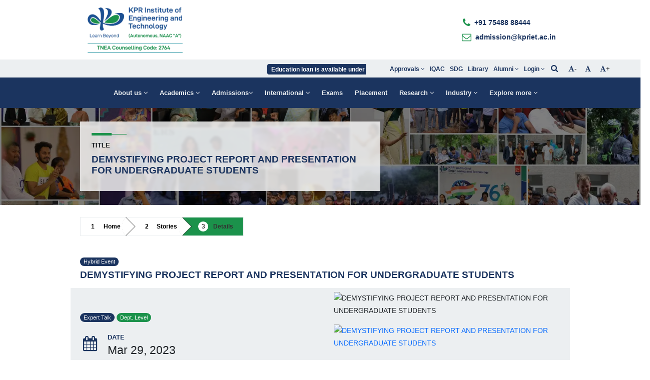

--- FILE ---
content_type: text/html; charset=UTF-8
request_url: https://www.kpriet.ac.in/stories/747/world-water-day-2023
body_size: 12331
content:
<!DOCTYPE HTML>
<html lang="en">
    <head>
        <meta charset="UTF-8"/>
        <meta name="viewport" content="width=device-width, initial-scale=1"/>
        <meta name="language" content="en"/>
        <meta name="author" content="Amirdharajan M">
        <link rel="stylesheet" href="https://www.kpriet.ac.in/asset/frontend/etc.clientlibs/kpr/clientlibs/clientlib-base.css" type="text/css">
        <link rel="icon" href="https://www.kpriet.ac.in/asset/frontend/etc.clientlibs/kpr/clientlibs/clientlib-site/resources/favicon.png" type="image/x-icon"/>
        <link rel="shortcut icon" href="https://www.kpriet.ac.in/asset/frontend/etc.clientlibs/kpr/clientlibs/clientlib-site/resources/favicon.png" type="image/x-icon"/>
        <!-- Facebook Meta Tags -->
        <meta property="og:url" content="https://kpriet.ac.in/">
        <meta property="og:type" content="website">
        <meta property="og:description" content="KPRIET is #1 Ranked Best Engineering College in Coimbatore. Offers engineering Courses in different verticals for both UG & PG. Autonomous, NAAC accredited, AICTE approved and Anna University affiliated Institution.">
        <meta property="og:image" content="https://www.kpriet.ac.in/asset/frontend/etc.clientlibs/kpr/clientlibs/clientlib-site/resources/favicon.png">
        <!-- Twitter Meta Tags -->
        <meta name="twitter:card" content="summary_large_image">
        <meta property="twitter:domain" content="kpriet.ac.in">
        <meta property="twitter:url" content="https://kpriet.ac.in/">
        <meta name="twitter:description" content="KPRIET is #1 Ranked Best Engineering College in Coimbatore. Offers engineering Courses in different verticals for both UG & PG. Autonomous, NAAC accredited, AICTE approved and Anna University affiliated Institution.">
        <meta name="twitter:image" content="https://www.kpriet.ac.in/asset/frontend/etc.clientlibs/kpr/clientlibs/clientlib-site/resources/favicon.png">
            <link rel="canonical" href="https://www.kpriet.ac.in/stories/747/demystifying-project-report-and-presentation-for-undergraduate-students"/>
    <link rel="alternate" hreflang="en" href="https://www.kpriet.ac.in/stories/747/demystifying-project-report-and-presentation-for-undergraduate-students"/>
    <meta name="title" content="DEMYSTIFYING PROJECT REPORT  AND PRESENTATION FOR  UNDERGRADUATE STUDENTS, KPR Institute Engineering and Technology, Autonomous Engineering Institution, Coimbatore, India" />
    <meta property="og:title" content="DEMYSTIFYING PROJECT REPORT  AND PRESENTATION FOR  UNDERGRADUATE STUDENTS, KPR Institute Engineering and Technology, Autonomous Engineering Institution, Coimbatore, India">
    <meta name="twitter:title" content="DEMYSTIFYING PROJECT REPORT  AND PRESENTATION FOR  UNDERGRADUATE STUDENTS, KPR Institute Engineering and Technology, Autonomous Engineering Institution, Coimbatore, India">
    <meta name="description" content="DEMYSTIFYING PROJECT REPORT  AND PRESENTATION FOR  UNDERGRADUATE STUDENTS, KPR Institute Engineering and Technology, Autonomous Engineering Institution, Coimbatore, India"/>
    <meta name="keywords" content="DEMYSTIFYING PROJECT REPORT  AND PRESENTATION FOR  UNDERGRADUATE STUDENTS, KPR Institute Engineering and Technology, Autonomous Engineering Institution, Coimbatore, India"/>
    <title>DEMYSTIFYING PROJECT REPORT  AND PRESENTATION FOR  UNDERGRADUATE STUDENTS, KPR Institute Engineering and Technology, Autonomous Engineering Institution, Coimbatore, India</title>
    <style>
        .header-bg {background-image:url("https://www.kpriet.ac.in/asset/frontend/images/headers/media.webp");}
    </style>
        <!-- Pinterest Tag -->
        <meta name="p:domain_verify" content="edcd9ffec6bab05660afb0c931211517"/>

        <!-- Global site tag (gtag.js) - Google Analytics -->
        <script async src="https://www.googletagmanager.com/gtag/js?id=G-Q133TQMVD3"></script>
        <script>
            window.dataLayer = window.dataLayer || [];
            function gtag(){dataLayer.push(arguments);}
            gtag('js', new Date());

            gtag('config', 'G-Q133TQMVD3');
        </script>

        <!-- Meta Pixel Code -->
        <script>
            !function(f,b,e,v,n,t,s)
            {if(f.fbq)return;n=f.fbq=function(){n.callMethod?
            n.callMethod.apply(n,arguments):n.queue.push(arguments)};
            if(!f._fbq)f._fbq=n;n.push=n;n.loaded=!0;n.version='2.0';
            n.queue=[];t=b.createElement(e);t.async=!0;
            t.src=v;s=b.getElementsByTagName(e)[0];
            s.parentNode.insertBefore(t,s)}(window, document,'script',
            'https://connect.facebook.net/en_US/all.js');
            fbq('init', '387321626745756');
            fbq('track', 'PageView');
        </script>
        <noscript>
            <img height="1" width="1" style="display:none"
            src="https://www.facebook.com/tr?id=387321626745756&ev=PageView&noscript=1"/>
        </noscript>
        <!-- End Meta Pixel Code -->

            <!-- Global site tag (gtag.js) - Google Ads: 410521287 -->
            <script async src="https://www.googletagmanager.com/gtag/js?id=AW-410521287"></script>
            <script>
                window.dataLayer = window.dataLayer || [];
                function gtag(){dataLayer.push(arguments);}
                gtag('js', new Date());
                gtag('config', 'AW-410521287');
            </script>

        <link href="https://cdn.jsdelivr.net/npm/bootstrap@5.1.3/dist/css/bootstrap.min.css" rel="stylesheet" integrity="sha384-1BmE4kWBq78iYhFldvKuhfTAU6auU8tT94WrHftjDbrCEXSU1oBoqyl2QvZ6jIW3" crossorigin="anonymous">
        <script src="https://ajax.googleapis.com/ajax/libs/jquery/3.5.1/jquery.min.js"></script>
        <script src="https://cdn.jsdelivr.net/npm/bootstrap@5.1.3/dist/js/bootstrap.bundle.min.js" integrity="sha384-ka7Sk0Gln4gmtz2MlQnikT1wXgYsOg+OMhuP+IlRH9sENBO0LRn5q+8nbTov4+1p" crossorigin="anonymous"></script>
        <script src="https://www.kpriet.ac.in/asset/frontend/js/Chart.min.js" type="text/javascript"></script>
        <link href="//netdna.bootstrapcdn.com/font-awesome/3.2.1/css/font-awesome.css" rel="stylesheet">
        <link rel="stylesheet" href="https://www.kpriet.ac.in/asset/frontend/etc.clientlibs/kpr/clientlibs/new.css?" type="text/css">
    </head>

        <body>
                <h1 style="font-size:0;width:1px;height:1px;display:inline-block;overflow:hidden;position:absolute !important;border:0 !important;padding:0 !important;margin:0 !important;clip:rect(1px,1px,1px,1px)">DEMYSTIFYING PROJECT REPORT  AND PRESENTATION FOR  UNDERGRADUATE STUDENTS, KPR Institute Engineering and Technology, Autonomous Engineering Institution, Coimbatore, India</h1>
        <div class='width-100'>
    <div class='root'>
    <div class='between-items'>
        <div class="logo">
            <a href="https://www.kpriet.ac.in"><img class='p-1 contain' width='220' src="https://www.kpriet.ac.in/asset/frontend/images/logo/logo-full.webp" /></a>
            <!-- <a id='desktop-only' href="https://www.kpriet.ac.in"><img class='p-1 contain' width='250' src="https://www.kpriet.ac.in/asset/frontend/images/logo/logo-full.webp" /></a> -->
        </div>
        <div class='blue-color'>
            <div class='my-1 center-items flex-nowrap green-color'>
                <i class='fs-5 mx-2 icon-phone col-1'></i>
                <span class='col-11 fw-bold'>
                    <a href="tel:+917548888444">+91 75488 88444</a>
                    <!-- <a href="tel:+917548888555">+91 75488 88555</a> -->
                </span>
            </div>
            <div class='my-1 center-items flex-nowrap green-color'><i class='fs-5 mx-2 icon-envelope-alt col-1'></i><a class='col-11 fw-bold' href="mailto:admission@kpriet.ac.in">admission@kpriet.ac.in</a></div>
        </div>
    </div>
</div>
    <header class="header1">
  <div class="row center-items">
    <!-- menu start here -->
    <div class='col col-12 col-md-12 col-lg-6 col-xl-7 menu-item'>
      <div class="mt-2">
                  <marquee direction="left" onmouseover="this.stop();" onmouseout="this.start();" scrollamount="4">
                          <a target="_blank" href="https://pmvidyalaxmi.co.in" class='badge blue small-font fw-bold'>Education loan is available under the PM Vidyalakshmi Scheme for meritorious students. Click here for more details</a>
                          <a target="_blank" href="https://access.auerc.com/kprieta/guestresources" class='badge blue small-font fw-bold'>Access for AUERC E-Resources</a>
                          <a target="_blank" href="https://kpriet.ac.in/asset/frontend/pdf/general/AICTE YASHASVI Scheme Guidelines.pdf" class='badge blue small-font fw-bold'>AICTE - Yashasvi Scholarship Scheme Guidelines</a>
                      </marquee>
              </div>
    </div>
    <div class='col col-12 col-lg-6 col-xl-5 menu-item' id="desktop-only">
      <nav class="menu1">
        <ul class="menu-main end-items flex-wrap">
          <li class="menu-item-has-children">
            <a href="javascript:void(0)">Approvals <i class="fa fa-angle-down"></i></a>
            <div class="sub-menu single-column-menu">
              <ul>
                <li><a href="https://www.kpriet.ac.in/recognition">Recognition</a></li>
                <li><a href="https://www.kpriet.ac.in/accreditation/naac">NAAC</a></li>
                <li><a href="https://www.kpriet.ac.in/accreditation/ugc">UGC</a></li>
                <li><a href="https://www.kpriet.ac.in/accreditation/nirf">NIRF</a></li>
                <li><a href="https://www.kpriet.ac.in/accreditation/nba">NBA</a></li>
              </ul>
            </div>
          </li>
          <li><a href="https://www.kpriet.ac.in/iqac">IQAC</a></li>
          <li><a href="https://www.kpriet.ac.in/sdg">SDG</a></li>
          <li><a href="https://www.kpriet.ac.in/library">Library</a></li>
          <li class="menu-item-has-children">
            <a href="javascript:void(0)">Alumni <i class="fa fa-angle-down"></i></a>
            <div class="sub-menu single-column-menu">
              <ul>
                <li><a href="https://www.kpriet.ac.in/alumni">Office of Alumni (OAR)</a></li>
                <li><a target="_blank" href="https://kpriet.almaconnect.com/">Alma Connect</a></li>
              </ul>
            </div>
          </li>
          <li class="menu-item-has-children">
            <a href="javascript:void(0)">Login <i class="fa fa-angle-down"></i></a>
            <div class="sub-menu single-column-menu">
              <ul>
                <li><a target="_blank" href="https://erp.kpriet.ac.in:9191/erpoperations/portal/StudentLoginV2.aspx">Student Fee Portal</a></li>
                <li><a target="_blank" href="https://erp.kpriet.ac.in:9191/erpoperations/login.aspx">Student & Staff</a></li>
              </ul>
            </div>
          </li>
          <!-- <button class="btn"><a href="https://www.kpriet.ac.in"><i class="fa fa-home blue-color" aria-hidden="true"></i></a></button> -->
          <button class="btn"><a href="https://www.kpriet.ac.in/search"><i class="fa fa-search blue-color" aria-hidden="true"></i></a></button>
          <button id="btn-decrease" class="btn btn-sm"><i class="fa fa-font blue-color" aria-hidden="true"></i>-</button>
          <button id="btn-orig" class="btn btn-sm"><i class="fa fa-font blue-color" aria-hidden="true"></i></button>
          <button id="btn-increase" class="btn btn-sm"><i class="fa fa-font blue-color" aria-hidden="true"></i>+</button>
        </ul>
      </nav>
    </div>
  </div>
</header>

<style>
  .header1{display: block;width: 100%;position: relative;z-index: 1001; background-color: var(--lightGrey);line-height: 20px !important;}
  .header1 ul{list-style: none !important;margin:0;padding:0;}
  .header1 .menu1 > ul > li{display: inline-block;margin-left: 10px;}
  .header1 .menu1 > ul > li > a{font-size: 12px;font-weight: bold;color: var(--blue);position: relative;transition: color 0.3s ease;}
  .header1 .menu1 > ul > li .sub-menu{position: absolute;z-index: 56;background-color: var(--white);box-shadow: -2px 2px 70px -25px rgba(0, 0, 0, 0.3); padding:0;transition: all 0.5s ease;margin-top:25px;opacity:0;visibility: hidden;}
  .header1 .menu1 > ul > li .sub-menu > ul > li{line-height: 1;}
  .header1 .menu1 > ul > li .sub-menu > ul > li > a{display: inline-block;padding: 10px;font-size: 12px;font-weight: bold;color: var(--blue);transition: color 0.3s ease;text-decoration: none;}
  .header1 .menu1 > ul > li .single-column-menu{min-width: 200px;max-width: 250px;}
  .header1 .menu1 > ul > li .sub-menu > ul > li > a:hover, .header1 .menu1 > ul > li:hover > a{color:var(--green);}
  button{padding: 5px;}
  @media(min-width: 992px){.header1 .menu1 > ul > li.menu-item-has-children:hover .sub-menu{margin-top: 7px;visibility: visible;opacity: 1;}}
  @media(max-width: 991px){.test{display: none;}}
  @keyframes  slideLeft{
    0%{opacity:0;transform: translateX(100%);}
    100%{opacity:1;transform: translateX(0%);	}
  }
  @keyframes  slideRight{
    0%{opacity:1;transform: translateX(0%);}
    100%{opacity:0;transform: translateX(100%);}
  }
</style>
    <!-- <div id='change-tnea-bg' style="position:fixed;bottom:5px;left:5px;padding:8px;z-index:9999">
    <div class='bg-white p-2'>
        <div style='font-size: 1.3rem'>TNEA Code: <strong>2764</strong></div>
    </div>
</div>

<style>
#change-tnea-bg {
    position: fixed;
    bottom: 5px;
    left: 5px;
    padding: 5px;
    border-radius: 5px;
    animation: bgCycle 3s infinite ease-in-out;
    transition: background-color 1s;
}

@keyframes  bgCycle {
    0%   { background-color: #198754; } /* success */
    33%  { background-color: #ffc107; } /* warning */
    66%  { background-color: #dc3545; } /* danger */
    100% { background-color: #198754; } /* back to success */
}
</style> -->
    <header class="header blue">
        <div class="container">
            <div class="d-flex align-items-center justify-content-between justify-content-lg-center">
                <!-- <div class="header-item">
                    <div class="logo">
                        <a href="https://www.kpriet.ac.in"><img class='p-1 contain' width='160' src="https://www.kpriet.ac.in/asset/frontend/images/logo/logo big.webp" /></a>
                    </div>
                </div> -->
                <!-- menu start here -->
                <div class="header-item">
                    <div class="menu-overlay"></div>
                    <nav class="menu">
                        <div class="mobile-menu-head">
                            <div><img width='50' src="https://www.kpriet.ac.in/asset/frontend/images/logo/favicon.webp" /></i></div>
                            <div class="current-menu-title"></div>
                            <div class="go-back"><i class="fa fa-chevron-left"></i></div>
                            <div class="mobile-menu-close">&times;</div>
                        </div>
                        <ul class="menu-main">
                            <li id="mobile-only"><a href="https://www.kpriet.ac.in/search">Google Custom Search</a></li>
                            <li id="mobile-only"><a href="https://www.kpriet.ac.in">Home</a></li>
                            <li class="menu-item-has-children">
                                <a href="javascript:void(0)">About us <i class="fa fa-angle-down"></i></a>
                                <div class="sub-menu single-column-menu">
                                <ul>
                                    <li><a href="https://www.kpriet.ac.in/about">About the Institute</a></li>
                                    <li><a href="https://www.kpriet.ac.in/kpr-group">Management</a></li>
                                    <li><a href="https://www.kpriet.ac.in/about-us/vision-mission-quality-policy">Vision, Mission & Core Values</a></li>
                                    <!-- <li><a href="https://www.kpriet.ac.in/governance/principal">Principal</a></li> -->
                                    <li><a href="https://www.kpriet.ac.in/governance">Governance</a></li>
                                    <li><a href="https://www.kpriet.ac.in/about#core-team">Core Team</a></li>
                                    <li><a href="https://www.kpriet.ac.in/faculty-search">Faculty Search</a></li>
                                    <li><a href="https://www.kpriet.ac.in/policy">Policies & Strategic Plan</a></li>
                                </ul>
                                </div>
                            </li>
                            <li class="menu-item-has-children" id="mobile-only">
                                <a href="javascript:void(0)">Approvals <i class="fa fa-angle-down"></i></a>
                                <div class="sub-menu single-column-menu">
                                <ul>
                                    <li><a href="https://www.kpriet.ac.in/recognition">Recognition</a></li>
                                    <li><a href="https://www.kpriet.ac.in/accreditation/naac">NAAC</a></li>
                                    <li><a href="https://www.kpriet.ac.in/accreditation/ugc">UGC</a></li>
                                    <li><a href="https://www.kpriet.ac.in/accreditation/nirf">NIRF</a></li>
                                    <li><a href="https://www.kpriet.ac.in/accreditation/nba">NBA</a></li>
                                </ul>
                                </div>
                            </li>
                            <li class="menu-item-has-children">
                                <a href="javascript:void(0)">Academics <i class="fa fa-angle-down"></i></a>
                                <div class="sub-menu single-column-menu">
                                <ul>
                                    <li><a href="https://www.kpriet.ac.in/student-services/cfac">Centre for Academic Courses</a></li>
                                    <li><a href="https://www.kpriet.ac.in/study-at-kpriet">Departments</a></li>
                                    <li><a href="https://www.kpriet.ac.in/mba">Business School (MBA)</a></li>
                                    <li><a href="https://www.kpriet.ac.in/professional-societies">Professional Societies</a></li>
                                </ul>
                                </div>
                            </li>
                            <li class="menu-item-has-children">
                                <a href="javascript:void(0)">Admissions<i class="fa fa-angle-down"></i></a>
                                <div class="sub-menu single-column-menu">
                                <ul>
                                    <li><a href="https://www.kpriet.ac.in/admissions">Indian Admission</a></li>
                                    <li><a href="https://www.kpriet.ac.in/scholarship">Merit Scholarships 2025</a></li>
                                </ul>
                                </div>
                            </li>
                            <!-- <li><a href="https://www.kpriet.ac.in/admissions">Admissions</a></li> -->
                            <li class="menu-item-has-children">
                                <a href="javascript:void(0)">International <i class="fa fa-angle-down"></i></a>
                                <div class="sub-menu single-column-menu">
                                    <ul>
                                        <li><a href="https://www.kpriet.ac.in/international-admissions">Admissions </a></li>
                                        <li><a href="https://www.kpriet.ac.in/student-services/international-relations">Global Relations</a></li>
                                    </ul>
                                </div>
                            </li>
                            <li><a href="https://www.kpriet.ac.in/coe">Exams</a></li>
                            <li><a href="https://www.kpriet.ac.in/placement">Placement</a></li>
                            <li class="menu-item-has-children" id="mobile-only">
                                <a href="javascript:void(0)">Alumni <i class="fa fa-angle-down"></i></a>
                                <div class="sub-menu single-column-menu">
                                    <ul>
                                        <li><a href="https://www.kpriet.ac.in/alumni">Alumni Home Page</a></li>
                                        <li><a target="_blank" href="https://kpriet.almaconnect.com/">Alma Connect</a></li>
                                    </ul>
                                </div>
                            </li>
                            <li class="menu-item-has-children">
                                <a href="javascript:void(0)">Research <i class="fa fa-angle-down"></i></a>
                                <div class="sub-menu single-column-menu">
                                    <ul>
                                        <li><a href="https://www.kpriet.ac.in/research">Research</a></li>
                                        <li><a href="https://www.kpriet.ac.in/research/people-at-cfrd">People at CFRD</a></li>
                                        <li><a href="https://www.kpriet.ac.in/research/grants-received">Grants Received</a></li>
                                        <li><a href="https://www.kpriet.ac.in/research/publications">Publications</a></li>
                                        <li><a href="https://www.kpriet.ac.in/research/IPR">Intellectual Property Rights</a></li>
                                        <li><a href="https://www.kpriet.ac.in/research/thrust-areas">Thrust Areas</a></li>
                                        <li><a href="https://www.kpriet.ac.in/research/facilities">Research Facilities</a></li>
                                    </ul>
                                </div>
                            </li>
                            <li class="menu-item-has-children">
                                <a href="javascript:void(0)">Industry <i class="fa fa-angle-down"></i></a>
                                <div class="sub-menu single-column-menu">
                                    <ul>
                                        <li><a href="https://www.kpriet.ac.in/student-services/iipc">IIPC</a></li>
                                        <li><a href="https://www.kpriet.ac.in/student-services/ciied">CIIED</a></li>
                                        <li><a href="https://www.kpriet.ac.in/student-services/iipc/coe">Centre of Excellences</a></li>
                                        <li><a href="https://www.kpriet.ac.in/labs">Laboratories</a></li>
                                        <li><a href="https://www.kpriet.ac.in/products">Product</a></li>
                                    </ul>
                                </div>
                            </li>
                            <li class="menu-item-has-children" id="mobile-only">
                                <a href="javascript:void(0)">Login <i class="fa fa-angle-down"></i></a>
                                <div class="sub-menu single-column-menu">
                                    <ul>
                                        <li><a target="_blank" href="https://erp.kpriet.ac.in:9191/erpoperations/portal/StudentLoginV2.aspx">Student Fee Portal</a></li>
                                        <li><a target="_blank" href="https://erp.kpriet.ac.in:9191/erpoperations/login.aspx">Student & Staff</a></li>
                                    </ul>
                                </div>
                            </li>
                            <li id="mobile-only"><a href="https://www.kpriet.ac.in/iqac">IQAC</a></li>
                            <li id="mobile-only"><a href="https://www.kpriet.ac.in/sdg">Sustainability</a></li>
                            <li id="mobile-only"><a href="https://www.kpriet.ac.in/library">Library</a></li>
                            <li class="menu-item-has-children">
                                <a href="javascript:void(0)">Explore more <i class="fa fa-angle-down"></i></a>
                                <div class="sub-menu mega-menu mega-menu-column-4">
                                    <div class="list-item">
                                        <h4 class="item-title">Media Spot Lights</h4>
                                        <ul>
                                            <li><a href="https://www.kpriet.ac.in/kpriet-in-the-media">KPRIET in the Media</a></li>
                                            <!-- <li><a href="https://www.kpriet.ac.in/gallery">Photo Gallery</a></li> -->
                                            <li><a href="https://www.kpriet.ac.in/stories">Stories</a></li>
                                        </ul>
                                        <hr />
                                        <h4 class="item-title">AICTE</h4>
                                        <ul>
                                            <li><a href="https://www.kpriet.ac.in/aicte-mandatory-disclosure">Mandatory Disclosures</a></li>
                                            <li><a href="https://www.aicte-india.org/feedback/" target='_blank'>Feedback (Student & Faculty)</a></li>
                                        </ul>
                                    </div>
                                    <div class="list-item">
                                        <h4 class="item-title">Life at KPR</h4>
                                        <ul>
                                            <li><a href="https://www.kpriet.ac.in/facility">Facilities</a></li>
                                            <li><a href="https://www.kpriet.ac.in/sangamam">Sangamam</a></li>
                                            <li><a href="https://www.kpriet.ac.in/ignitrron">Ignitrron</a></li>
                                            <li><a href="https://www.kpriet.ac.in/community-services">Community Services</a></li>
                                            <li><a href="https://www.kpriet.ac.in/student-services">Student Services</a></li>
                                            <li><a href="https://www.kpriet.ac.in/student-services/sa">Student Affairs</a></li>
                                            <li><a href="https://www.kpriet.ac.in/staff-services/fa">Faculty Affairs</a></li>
                                        </ul>
                                    </div>
                                    <div class="list-item">
                                        <h4 class="item-title">General Information</h4>
                                        <ul>
                                            <li><a href="https://www.kpriet.ac.in/grievances">Grievance Redressal Committee</a></li>
                                            <li><a href="https://www.kpriet.ac.in/icc">Internal Complaints Committee (ICC)</a></li>
                                            <li><a href="https://www.kpriet.ac.in/student-services/scst">SC and ST Cell</a></li>
                                            <li><a href="https://www.kpriet.ac.in/student-services/social">Social Links</a></li>
                                            <li><a href="https://www.kpriet.ac.in/downloads">Downloads</a></li>
                                            <li><a href="https://www.kpriet.ac.in/career">Career</a></li>
                                            <li><a href="https://www.kpriet.ac.in/asset/frontend/pdf/general/campusmap_kpriet-1.pdf" target="_blank">Campus Map</a></li>
                                            <li><a href="https://www.kpriet.ac.in/sitemap">Site Map</a></li>
                                            <li><a href="https://docs.google.com/forms/d/e/1FAIpQLSdPVAhs_PbS1hIIORJhuo7oYxn4prFR2CwKq1fZuxAFOYOjJA/viewform" target="_blank">Website Feedback</a></li>
                                            <li><a href="https://www.kpriet.ac.in/contact">Contact us</a></li>
                                        </ul>
                                    </div>
                                    <div class="list-item"><img width='90%' src="https://www.kpriet.ac.in/asset/frontend/images/about/21st_century.webp" alt="KPRIET"/></div>
                                </div>
                            </li>
                            <li id="mobile-only">
                                <br><br>
                                <div class='tiny-font text-center'>powered by ITSIM, KPRIET</div>
                                <br><br>
                            </li>
                        </ul>
                    </nav>
                </div>
                <div class="header-item">
                    <div class="mobile-menu-trigger"><span></span></div>
                </div>
            </div>
        </div>
    </header>
</div>

<style>
    :before,:after{box-sizing: border-box;}
    .container{max-width: 1200px;margin:auto;}
    .header ul{list-style: none !important;margin:0;padding:0;}
    .header{display: block;width: 100%;z-index: 1000 !important;padding:5px;}
    .header .menu > ul > li{display: inline-block;line-height: 50px;margin-left: 20px;}
    .header .menu > ul > li > a{font-size: 13px;font-weight: bold;color: var(--lightGrey);transition: color 0.3s ease;}
    .header .menu > ul > li .sub-menu{position: absolute;z-index: 1000;background-color: var(--white);box-shadow: -2px 2px 70px -25px rgba(0, 0, 0, 0.3); padding: 10px;transition: all 0.5s ease;margin-top:25px;opacity:0;visibility: hidden;}
    .header .menu > ul > li .sub-menu > ul > li{line-height: 1;}
    .header .menu > ul > li .sub-menu > ul > li > a{display: inline-block;padding: 10px;font-size: 13px;font-weight: bold;color: var(--blue);transition: color 0.3s ease;text-decoration: none;}
    .header .menu > ul > li .single-column-menu{min-width: 280px;max-width: 350px;}
    .header .menu > ul > li .sub-menu.mega-menu > .list-item > ul > li{line-height: 1;display: block; }
    .header .menu > ul > li .sub-menu.mega-menu > .list-item > ul > li > a {padding: 10px 0;display: inline-block;font-size: 13px;color: var(--blue);transition: color 0.3s ease;}
    .header .menu > ul > li .sub-menu.mega-menu{ left: 50%;transform: translateX(-50%);}
    .header .menu > ul > li .sub-menu.mega-menu-column-4{max-width: 1100px;width: 100%;display: flex;flex-wrap: wrap;padding:20px;}
    .header .menu > ul > li .sub-menu.mega-menu-column-4 > .list-item{flex:0 0 25%;padding:0 15px;}
    .header .menu > ul > li .sub-menu.mega-menu-column-4 > .list-item .item-title{font-size: 15px;font-weight: bold;color: var(--green);line-height: 1;padding:10px 0;}
    .header .menu > ul > li .sub-menu.mega-menu-column-4 > .list-item.text-center .item-title{text-align: center;}
    .header .menu > ul > li .sub-menu.mega-menu-column-4 > .list-item img{max-width: 100%;width: 100%;vertical-align: middle;margin-top: 10px;height: 300px;object-fit: contain;}
    .header .menu > ul > li .sub-menu.mega-menu > .list-item > ul > li > a:hover, .header .menu > ul > li .sub-menu > ul > li > a:hover, .header .menu > ul > li:hover > a{color:var(--green);}
    .mobile-menu-head, .mobile-menu-trigger{display: none;}
    @media(min-width: 992px){
        #mobile-only {display: none;}
        .header .menu > ul > li.menu-item-has-children:hover .sub-menu{margin-top: 6px;visibility: visible;opacity: 1;}
    }
@media(max-width: 991px){
#mobile-only {display: block;}
.header .mobile-menu-trigger{display: flex;height: 30px;width: 30px;margin-left: 15px;cursor: pointer;align-items: center;justify-content: center;}
.header .mobile-menu-trigger span{display: block;height: 2px;background-color: var(--lightGrey);width: 24px;position: relative;}
.header .mobile-menu-trigger span:before, .header .mobile-menu-trigger span:after{content: '';position: absolute;left:0;width: 100%;height: 100%;background-color: var(--lightGrey);}
.header .mobile-menu-trigger span:before{top:-6px;}
.header .mobile-menu-trigger span:after{top:6px;}
.header .menu{position: fixed;width: 320px;background-color:#ffffff;left:0;top:0;height: 100%;overflow: hidden;transform: translate(-100%);transition: all 0.5s ease;z-index: 9997;}
.header .menu.active{transform: translate(0%);}
.header .menu > ul > li{line-height: 1;margin:0;display: block;}
.header .menu > ul > li > a{line-height: 50px;height: 50px;padding:0 50px 0 15px;display: block;border-bottom: 1px solid rgba(0,0,0,0.1);color: var(--blue)}
.header .menu > ul > li > a i{position: absolute;height: 50px;width: 50px;top:0;right: 0;text-align: center;line-height: 50px;transform: rotate(-90deg);}
.header .menu .mobile-menu-head{display: flex;height: 50px;border-bottom: 1px solid rgba(0,0,0,0.1);justify-content: space-between;align-items: center;position: relative;z-index: 9996;position: sticky;background-color: var(--white);padding: 30px 10px;}
.header .menu .mobile-menu-head .go-back{height: 50px;width: 35px;border-left: 1px solid rgba(0,0,0,0.1);cursor: pointer;line-height: 50px;text-align: right;display: none;}
.header .menu .mobile-menu-head.active .go-back{display: block;}
.header .menu .mobile-menu-head .current-menu-title{font-size: 14px;font-weight: bold;color:var(--blue);}
.header .menu .mobile-menu-head .mobile-menu-close{height: 50px;width: 50px;border-left: 1px solid rgba(0,0,0,0.1);cursor: pointer;line-height: 50px;text-align: center;color:#000000;	font-size: 25px;}
.header .menu .menu-main{height: 100%;overflow-x: hidden;overflow-y: auto;}
.header .menu > ul > li .sub-menu.mega-menu,
.header .menu > ul > li .sub-menu{visibility: visible;opacity: 1;position: absolute;box-shadow: none;margin:0;padding:15px;top:0;left:0;width: 100%;height: 100%;padding-top: 65px;max-width: none;min-width: auto;display: none;transform: translateX(0%);overflow-y: auto;}
.header .menu > ul > li .sub-menu.active{display: block;}
.header .menu > ul > li .sub-menu.mega-menu-column-4 > .list-item img{margin-top:0;}
.header .menu > ul > li .sub-menu.mega-menu-column-4 > .list-item.text-center .item-title{margin-bottom: 20px;}
.header .menu > ul > li .sub-menu.mega-menu-column-4 > .list-item.text-center:last-child .item-title{margin-bottom:0px;}
.header .menu > ul > li .sub-menu.mega-menu-column-4 > .list-item{flex: 0 0 100%;padding: 0px;}
.header .menu > ul > li .sub-menu > ul > li > a,
.header .menu > ul > li .sub-menu.mega-menu > .list-item > ul > li > a{display: block;}
.header .menu > ul > li .sub-menu.mega-menu > .list-item > ul {margin-bottom: 15px;}
.menu-overlay{position: fixed;background-color: rgba(0,0,0,0.5);left:0;top:0;width: 100%;height: 100%;z-index: 9995;visibility: hidden;opacity:0;transition: all 0.5s ease;}
.menu-overlay.active{visibility: visible;opacity:1;}
}
@keyframes  slideLeft{
0%{opacity:0;transform: translateX(100%);}
100%{opacity:1;transform: translateX(0%);	}
}
@keyframes  slideRight{
0%{opacity:1;transform: translateX(0%);}
100%{opacity:0;transform: translateX(100%);}
}
</style>
<script>
  const menu = document.querySelector(".menu");
  const menuMain = menu.querySelector(".menu-main");
  const goBack = menu.querySelector(".go-back");
  const menuTrigger = document.querySelector(".mobile-menu-trigger");
  const closeMenu = menu.querySelector(".mobile-menu-close");
  let subMenu;
  menuMain.addEventListener("click", (e) =>{
    if(!menu.classList.contains("active")){
      return;
    }
    if(e.target.closest(".menu-item-has-children")){
      const hasChildren = e.target.closest(".menu-item-has-children");
        showSubMenu(hasChildren);
    }
  });
  goBack.addEventListener("click",() =>{
    hideSubMenu();
  })
  menuTrigger.addEventListener("click",() =>{
    toggleMenu();
  })
  closeMenu.addEventListener("click",() =>{
    toggleMenu();
  })
  document.querySelector(".menu-overlay").addEventListener("click",() =>{
    toggleMenu();
  })
  function toggleMenu(){
    menu.classList.toggle("active");
    document.querySelector(".menu-overlay").classList.toggle("active");
  }
  function showSubMenu(hasChildren){
      subMenu = hasChildren.querySelector(".sub-menu");
      subMenu.classList.add("active");
      subMenu.style.animation = "slideLeft 0.5s ease forwards";
      const menuTitle = hasChildren.querySelector("i").parentNode.childNodes[0].textContent;
      menu.querySelector(".current-menu-title").innerHTML=menuTitle;
      menu.querySelector(".mobile-menu-head").classList.add("active");
  }

  function  hideSubMenu(){  
    subMenu.style.animation = "slideRight 0.5s ease forwards";
    setTimeout(() =>{
      subMenu.classList.remove("active");	
    },300); 
    menu.querySelector(".current-menu-title").innerHTML="";
    menu.querySelector(".mobile-menu-head").classList.remove("active");
  }

  window.onresize = function(){
    if(this.innerWidth >991){
      if(menu.classList.contains("active")){
        toggleMenu();
      }
    }
  }
</script>        <div class='header-bg d-flex align-items-end align-items-md-center'>
            <div class='root'>
                <div class='mirror-glass-white p-4' style='max-width: 600px'>
                    <h6 class='medium-font fw-bold title'>Title</h6>
                    <div class="h5 blue-color fw-bold">DEMYSTIFYING PROJECT REPORT  AND PRESENTATION FOR  UNDERGRADUATE STUDENTS</div>
                </div>
            </div>
        </div>
        <div class="root">
            <nav class="breadcrumb">
                <a class="light-border small-font" href="https://www.kpriet.ac.in">Home</a>
                <a class="light-border small-font" href="https://www.kpriet.ac.in/stories">Stories</a>
                <a class="light-border small-font active" href="https://www.kpriet.ac.in/stories/747/demystifying-project-report-and-presentation-for-undergraduate-students">Details</a>
            </nav>
            <br>
            <section>
                <div class='my-3'>
                    <span class="badge blue white--text rounded-pill fw-light">
                         Hybrid Event
                                            </span>
                    <h5 class='fw-bold blue-color my-1'>DEMYSTIFYING PROJECT REPORT  AND PRESENTATION FOR  UNDERGRADUATE STUDENTS</h5>
                </div>
                <div class='row' style='background-color: #ECEFF1;'>
                    <div class="col col-12 col-sm-6 col-md-5 col-lg-6 py-5 start-items">
                        <div>
                            <div class='flex-wrap'>
                                <span class="badge blue white--text rounded-pill fw-light">Expert Talk</span>
                                <span class="badge green white--text rounded-pill fw-light">Dept. Level</span>
                            </div>
                            <div class='start-items my-3'>
                                <div style='width: 40px;' class='text-center'><i class="icon-calendar h2 blue-color"></i></div>
                                <div class='mx-3'>
                                    <div class='fw-bold blue-color medium-font'>DATE</div>
                                    <div>
                                        <span class='h4 fw-light'>Mar 29, 2023</span>
                                                                            </div>
                                </div>
                            </div>
                            <div class='start-items my-3'>
                                <div style='width: 40px;' class='text-center'><i class="icon-time h1 blue-color"></i></div>
                                <div class='mx-3'>
                                    <div class='fw-bold blue-color medium-font'>TIME</div>
                                    <div>
                                        <span class='h4 fw-light'>03:00 PM</span>
                                        <span class='h4 fw-light'> to </span>
                                        <span class='h4 fw-light'>03:00 PM</span>
                                    </div>
                                </div>
                            </div>
                                                        <div class='start-items my-3'>
                                <div style='width: 40px;' class='text-center'><i class="icon-home h1 blue-color"></i></div>
                                <div class='mx-3'>
                                    <div class='fw-bold blue-color medium-font'>DEPARTMENT</div>
                                    <div class='h4 fw-light'>CH</div>
                                </div>
                            </div>
                                                        <div class='start-items my-3'>
                                <div style='width: 40px;' class='text-center'><i class="icon-user h2 blue-color"></i></div>
                                <div class='mx-3'>
                                    <div class='fw-bold blue-color medium-font'>TOTAL PARTICIPATES</div>
                                    <div class='h4 fw-light'>53</div>
                                </div>
                            </div>
                                                        <div class='start-items my-3'>
                                <div class='mx-3'>
                                                                        <img style="width:100px; height:100px;" src="https://kpriet.ac.in/asset/frontend/images/general/sdg/SDG-3.jpg" alt="">
                                                                    </div>
                            </div>
                                                    </div>
                    </div>
                    <div class='col col-12 col-sm-6 col-md-7 col-lg-6'>
                        <a target='_blank'><img src="https://caps.kpriet.ac.in/media/eyJhbGciOiJIUzI1NiIsInR5cCI6IkpXVCJ9.eyJmaWxlX3BhdGgiOiJldmVudC9mNGU5ZTQxZS0wZjhhLTRiNTEtOGRiYi00OTljMjRkNWE2NTAuanBnIiwiZXhwIjoxNzY0MDQ1NjU0fQ.5xBJ0eXLN9XZ5QBVq9LJ9ByCtweG5Vrtiep2keLEUPc" class='m-2' width='100%' style='max-width: 100%;object-fit:contain;' alt="DEMYSTIFYING PROJECT REPORT  AND PRESENTATION FOR  UNDERGRADUATE STUDENTS" /></a>
                                                    <a href="https://caps.kpriet.ac.in/media/eyJhbGciOiJIUzI1NiIsInR5cCI6IkpXVCJ9.eyJmaWxlX3BhdGgiOiJldmVudC84OGExZWM4OC1mN2NkLTRmZTUtOTE4Zi03OWQyNWQ1YmVhOGQuanBnIiwiZXhwIjoxNzY0MDQ1NjU0fQ.3RtQj75F2QZPWwsey_S7YcKRaqe2D1rSjeBOSqCKuKE" target='_blank'><img src="https://caps.kpriet.ac.in/media/eyJhbGciOiJIUzI1NiIsInR5cCI6IkpXVCJ9.eyJmaWxlX3BhdGgiOiJldmVudC84OGExZWM4OC1mN2NkLTRmZTUtOTE4Zi03OWQyNWQ1YmVhOGQuanBnIiwiZXhwIjoxNzY0MDQ1NjU0fQ.3RtQj75F2QZPWwsey_S7YcKRaqe2D1rSjeBOSqCKuKE" class='m-2' width='100%' style='max-width: 500px; object-fit: contain;' alt="DEMYSTIFYING PROJECT REPORT  AND PRESENTATION FOR  UNDERGRADUATE STUDENTS" /></a>
                                            </div>
                </div>
                                                <div class='my-5'>
                    <div class='my-3'>
                        <div class='fw-bold blue-color title'>Summary</div>
                    </div>
                    <div class='darkGrey'>Department of Chemical Engineering at KPR Institute of Engineering and Technology, Coimbatore has organized an orientation program on "EMYSTIFYING PROJECT REPORT AND PRESENTATION FOR UNDERGRADUATE STUDENTS” on 30.03.2023, 15.00 PM - 16.00 PM through offline mode. Dr. S. Balasubramnian and Dr. Laxmi Deepak Bhatlu were the speaker of the orientation program. There were around 50+ participants including faculty members and students. The session was very interesting and interactive. Ms. Priyanka has given the welcome address and brief introduction and Mr. Naveen Hubert of third year has proposed a vote of thanks.&nbsp;<br />After the orientation, Students can had gain knowledge for the following.<br />Faster document production than with word processors. <br />• Easier collaboration between authors as LaTeX is a plain text format and easily version controlled. •<br /> Documents can be converted to other formats such as PDF or HTML with ease. <br />• High quality typesetting of mathematical equations, figures, tables and diagrams. <br />• Automatic generation of bibliographies and indexes using BibTeX. <br />Latex orientation can help students to:<br /> • Understand the basics of LaTeX and be able to create simple documents. <br />• Format text, math mode equations, tables and figures. <br />• Create bibliographies and indexes automatically with BibTeX. <br />• Produce high-quality documents quickly and efficiently with minimal effort.<br />Also, we can say that Latex code is not difficult to learn and can be used for a variety of purposes. It is an excellent choice for typesetting academic papers, books, presentations and other documents since it allows users to produce high-quality results quickly with minimal effort. Additionally, LaTeX has many advantages over traditional word processors such as faster production times, better collaboration between authors and easier conversion into different file formats.<br /></div>
                </div>
                                <br>
                <h6 class='fw-bold text-center'>***END***</h6>
            </section>
        </div>
        <br><br>
        <div class='section py-3 blue myfade'>
    <div class='root d-flex justify-content-between align-items-center'>
        <div class='fs-6 text-white'>Still wondering where to begin?</div>
        <a class="white-button white-border swipe-button fw-bold" href="https://kpriet.ac.in/contact/?utm_source=website&utm_medium=organic">Apply Now</a>
    </div>
</div>        <div class="start-items py-5" style='min-height: 100vh;background-color: #ECEFF1;'>
            <div class='root'>
                <div class='py-5 myfade'>
        <div class='my-3'>
            <h6 class='h6 fw-bold title'>VISUALIZE</h6>
            <h4 class='blue-color fw-bold'>Happenings at KPRIET</h4>
        </div>
        <div class='row row-cols-1 row-cols-md-2 row-cols-lg-3'>
            <div class="col card-border my-4 myfade">
    <a href="https://www.kpriet.ac.in/happenings/4045/10th-ichvhe-international-conference-on-human-values-in-higher-education">
        <div class='card hover-zoom-card rounded-0' style='background: #fff;'>
            <div class='hover-image-item' style='height: 230px;'>
                                <span class="badge blue white--text rounded-pill fw-light" style='position: absolute; top: 5px; left: 5px; z-index: 1'>Zoom</span>
                <img class='hover-image' width='100%' height='100%' style='object-fit: cover' src="https://caps.kpriet.ac.in/media/eyJhbGciOiJIUzI1NiIsInR5cCI6IkpXVCJ9.eyJmaWxlX3BhdGgiOiJldmVudC82YzcxZTVmMC04NmRmLTRmYzEtYjNmNi1mMWFmZmIyOTljMjcucG5nIiwiZXhwIjoxNzY0MDQ1NjU0fQ.DstS2JxTkoayt7P7kytBJHmH5f2r4x4UC-0V93KbmeU" alt="10th ICHVHE - International Conference on Human Values in Higher Education">
                            </div>
            <div class='p-2'>
                <div class='d-flex justify-content-between my-2'>
                    <div>
                        <i class="icon-calendar h6"></i>
                        <span class='px-1'>
                            <span class='medium-font fw-bold'>Dec 19, 2025</span>
                                                        <span class='medium-font'>to</span>
                            <span class='medium-font fw-bold'>Dec 21, 2025</span>
                                                    </span>
                    </div>
                    <div><span class="badge white--text rounded-pill fw-light green">AD</span></div>
                </div>
                <div class='my-3 fw-bold hover-blue-color medium-font' style='min-height: 100px;'>10th ICHVHE - International Conference on Human Values in Higher Education</div>
                <div class='p-2 heading' style='position: absolute; bottom: 0; width: 100%'>
                    <div class='d-flex justify-content-between align-items-center'>
                        <div class='hover-blue-color'><u>Read more</u></div>
                        <button class='btn rounded-circle center-items text-white mx-3' style='width: 40px; height: 40px;'><span class="fa fa-arrow-right"></span></button>
                    </div>
                </div>
            </div>
        </div>
    </a>
</div>
<div class="col card-border my-4 myfade">
    <a href="https://www.kpriet.ac.in/happenings/3749/isr-activity">
        <div class='card hover-zoom-card rounded-0' style='background: #fff;'>
            <div class='hover-image-item' style='height: 230px;'>
                                <span class="badge blue white--text rounded-pill fw-light" style='position: absolute; top: 5px; left: 5px; z-index: 1'></span>
                <img class='hover-image' width='100%' height='100%' style='object-fit: cover' src="https://www.kpriet.ac.in/asset/frontend/images/noimage.webp" alt="ISR Activity">
                            </div>
            <div class='p-2'>
                <div class='d-flex justify-content-between my-2'>
                    <div>
                        <i class="icon-calendar h6"></i>
                        <span class='px-1'>
                            <span class='medium-font fw-bold'>Jan 27, 2026</span>
                                                    </span>
                    </div>
                    <div><span class="badge white--text rounded-pill fw-light green">CH</span></div>
                </div>
                <div class='my-3 fw-bold hover-blue-color medium-font' style='min-height: 100px;'>ISR Activity</div>
                <div class='p-2 heading' style='position: absolute; bottom: 0; width: 100%'>
                    <div class='d-flex justify-content-between align-items-center'>
                        <div class='hover-blue-color'><u>Read more</u></div>
                        <button class='btn rounded-circle center-items text-white mx-3' style='width: 40px; height: 40px;'><span class="fa fa-arrow-right"></span></button>
                    </div>
                </div>
            </div>
        </div>
    </a>
</div>
        </div>
        <br>
        <br>
        <div class='text-end myfade left'><a class='blue-button medium-font' href="https://www.kpriet.ac.in/happenings?id=">View All <span class="fa fa-arrow-right"></span></a></div>
    </div>
            </div>
        </div>
        <div class='root'>
            <div class="row flex-wrap-reverse my-5">
    <div class="col-12 col-md-6 py-5 myfade right">
        <p class="fs-5 fw-bold blue-color">21<sup>st</sup> Century Engineering College in Coimbatore</p>
        <p>World is transforming everyday. In the rapidly evolving engineering landscape, we have an Increased responsibility to transform the engineering education from traditional curriculum to meet the 21<sup>st</sup> century skills like Creativity, Critical Thinking, Collaboration and Communication. Through our unique and strategic approach we enable our students to learn beyond and prepare them for life long success.</p>
    </div>
    <div class="col-12 col-md-6 d-flex align-items-center myfade left">
        <img class='hover-image' width='100%' src="https://www.kpriet.ac.in/asset/frontend/images/about/21st_century.webp" alt="21st Century Engineering College">
    </div>
</div>        </div>
        <footer class="footer m-auto blue">
    <div class="container-fluid wave-bg-fill">
        <div class="row py-5 justify-content-center">
            <div class="col-10 col-sm-4 col-md-3 col-lg-2 center-items myfade">
                <div class='text-center'>
                    <a href="/">
                        <img width="120" src="https://www.kpriet.ac.in/asset/frontend/images/logo/logo-footer-white.png" alt='logo' />
                    </a>
                </div>
            </div>
            <div class="col-10 col-sm-4 col-md-3 col-lg-2 myfade">
                <div class="footer-menu">
                    <h2 class="footer-menu-name">Quick Links</h2>
                    <ul class="footer-menu-list">
                        <li class="menu-item menu-item-type-post_type menu-item-object-product"><a href="https://www.kpriet.ac.in/stories">News</a></li>
                        <li class="menu-item menu-item-type-post_type menu-item-object-product"><a href="https://www.kpriet.ac.in/happenings">Events</a></li>
                        <li class="menu-item menu-item-type-post_type menu-item-object-product"><a href="https://www.kpriet.ac.in/gallery">Gallery</a></li>
                        <li class="menu-item menu-item-type-post_type menu-item-object-product"><a href="https://www.kpriet.ac.in/products">Products</a></li>
                        <li class="menu-item menu-item-type-post_type menu-item-object-product"><a href="https://www.kpriet.ac.in/downloads">Downloads</a></li>
                        <li class="menu-item menu-item-type-post_type menu-item-object-product"><a href="https://www.kpriet.ac.in/asset/frontend/pdf/general/campusmap_kpriet-1.pdf" target="_blank">Maps</a></li>
                        <li class="menu-item menu-item-type-post_type menu-item-object-product"><a href="https://www.kpriet.ac.in/contact?utm_source=website&amp;utm_medium=organic">Contact</a></li>
                    </ul>
                </div>
            </div>
            <div class="col-10 col-sm-4 col-md-3 col-lg-2 myfade">
                <div class="footer-menu">
                <h2 class="footer-menu-name">Study with us</h2>
                <ul class="footer-menu-list">
                    <li class="menu-item"><a href="https://www.kpriet.ac.in/ug-course">Undergraduate Programmes</a></li>
                    <li class="menu-item"><a href="https://www.kpriet.ac.in/pg-course">Postgraduate Programmes</a></li>
                    <li class="menu-item"><a href="https://www.kpriet.ac.in/research">Research Programmes (CFRD)</a></li>
                    <li class="menu-item"><a href="https://www.kpriet.ac.in/student-services/cfla">Liberal Arts Courses</a></li>
                    <li class="menu-item"><a href="/contact/?utm_source=website&utm_medium=organic">Applying to KPRIET</a></li>
                    <li class="menu-item"><a href="https://www.kpriet.ac.in/eligibility">Eligibility</a></li>
                </ul>
                </div>
            </div>
            <div class="col-10 col-sm-4 col-md-3 col-lg-2 myfade">
                <div class="footer-menu">
                    <h2 class="footer-menu-name">Life at KPRIET</h2>
                    <ul id="menu-legal" class="footer-menu-list">
                        <li class="menu-item"><a href="https://www.kpriet.ac.in/student-services">Student Services</a></li>
                        <li class="menu-item"><a href="https://www.kpriet.ac.in/physical-education">Sports Life</a></li>
                        <li class="menu-item"><a href="https://www.kpriet.ac.in/opportunities">Opportunities</a></li>
                        <li class="menu-item"><a href="https://www.kpriet.ac.in/library">Library</a></li>
                        <li class="menu-item"><a href="https://www.kpriet.ac.in/transport">Transport</a></li>
                        <li class="menu-item"><a href="https://www.kpriet.ac.in/cftie">CFTIE</a></li>
                    </ul>
                </div>
            </div>
            <div class="col-10 col-sm-4 col-md-3 col-lg-2 myfade">
                <div class="footer-menu">
                    <h2 class="footer-menu-name"><a href="javascript:void(0)">Approvals</a></h2>
                    <ul id="menu-legal" class="footer-menu-list">
                        <li class="menu-item"><a href="https://www.kpriet.ac.in/recognition" class="fw-bold m-1 medium-font text-white">Recognition</a></li>
                        <li class="menu-item"><a href="https://www.kpriet.ac.in/accreditation/naac" class="fw-bold m-1 medium-font text-white">NAAC</a></li>
                        <li class="menu-item"><a href="https://www.kpriet.ac.in/accreditation/ugc" class="fw-bold m-1 medium-font text-white">UGC</a></li>
                        <li class="menu-item"><a href="https://www.kpriet.ac.in/accreditation/nirf" class="fw-bold m-1 medium-font text-white">NIRF</a></li>
                        <li class="menu-item"><a href="https://www.kpriet.ac.in/accreditation/nba" class="fw-bold m-1 medium-font text-white">NBA</a></li>
                    </ul>
                </div>
            </div>
            <div class="col-10 col-sm-4 col-md-3 col-lg-2 myfade">
                <div class="footer-menu">
                    <h2 class="footer-menu-name">General Information</h2>
                    <ul id="menu-legal" class="footer-menu-list">
                        <li class="menu-item"><a href="https://www.kpriet.ac.in/grievances">Grievance Redressal Committee</a></li>
                        <li class="menu-item"><a href="https://www.kpriet.ac.in/icc">Internal Complaints Committee (ICC)</a></li>
                        <li class="menu-item"><a href="https://www.kpriet.ac.in/student-services/scst">SC and ST Cell</a></li>
                        <li class="menu-item"><a href="https://www.kpriet.ac.in/student-services/social">Social Links</a></li>
                        <li class="menu-item"><a href="https://www.kpriet.ac.in/downloads">Downloads</a></li>
                        <li class="menu-item"><a href="https://www.kpriet.ac.in/career">Career</a></li>
                        <li class="menu-item"><a href="https://www.kpriet.ac.in/contact?utm_source=website&amp;utm_medium=organic">Contact</a></li>
                        <li class="menu-item"><a href="https://www.kpriet.ac.in/asset/frontend/pdf/general/campusmap_kpriet-1.pdf">Campus Map</a></li>
                        <li class="menu-item"><a href="https://www.kpriet.ac.in/sitemap">Site Map</a></li>
                        <li class="menu-item"><a href="https://www.kpriet.ac.in/aicte-mandatory-disclosure">AICTE Mandatory Disclosure</a></li>
                        <li class="menu-item"><a href="https://www.kpriet.ac.in/help-desk">Help Desk</a></li>
                    </ul>
                </div>
            </div>
        </div>
    </div>
    <div class="footer-copyright d-flex justify-content-evenly align-items-center flex-wrap-reverse">
        <div style='font-size: 0.8rem !important' class="text-left">Copyright © 2025 KPR Institute of Engineering and Technology | Run by K.P.R. Charities | <a style='font-size: 0.8rem !important' href="https://www.kpriet.ac.in/privacy-policy">Terms and Privacy</a> | <a style='font-size: 0.8rem !important' href="https://www.kpriet.ac.in/policy">Policy</a> | <a style='font-size: 0.8rem !important' href="https://www.kpriet.ac.in/phishing">Phishing</a> | Registration Code: 00192, UGC Approved</div>
        <div class="py-3">
            <a class='m-1 p-1' href="https://www.facebook.com/KPRIETonline" target="_blank" aria-label='For Facebook'><i class="fa fa-facebook"></i></a>
            <a class='m-1 p-1' href="https://www.instagram.com/kprietonline/" target="_blank" aria-label='For Instagram'><i class="fa fa-instagram"></i></a>
            <a class='m-1 p-1' href="https://twitter.com/kprietonline" target="_blank" aria-label='For X'><svg fill="currentColor" color="#fff" xmlns="http://www.w3.org/2000/svg" fill="#111" height="1em" viewBox="0 0 512 512"><path d="M389.2 48h70.6L305.6 224.2 487 464H345L233.7 318.6 106.5 464H35.8L200.7 275.5 26.8 48H172.4L272.9 180.9 389.2 48zM364.4 421.8h39.1L151.1 88h-42L364.4 421.8z"/></svg></a>
            <a class='m-1 p-1' href="https://www.linkedin.com/school/kprietonline" target="_blank" aria-label='For Linkedin'><i class="fa fa-linkedin"></i></a>
            <a class='m-1 p-1' href="https://www.youtube.com/channel/UCMCglqBwW_IghjFuLQzAEBg" target="_blank" aria-label='For Youtube'><i class="fa fa-youtube"></i></a>
        </div>
    </div>
</footer>

  <style>

.footer a {
    color: #fff;
    text-decoration: none;
    transition-duration: 0.2s;
}
.footer a:hover {
    color: #c9c9c9;
}

.footer {
    color: #fff;
}

.footer-content-column {
    box-sizing: border-box;
    float: left;
    padding-left: 15px;
    padding-right: 15px;
    width: 100%;
    color: #fff;
}

.footer-content-column ul li a {
  color: #fff;
  text-decoration: none;
}

.footer-logo-link {
    display: inline-block;
}
.footer-menu {
    margin-top: 30px;
}

.footer-menu-name {
    color: #fffff2;
    font-size: 15px;
    font-weight: 900;
    letter-spacing: .1em;
    line-height: 18px;
    margin-bottom: 0;
    margin-top: 0;
    text-transform: uppercase;
}
.footer-menu-list {
    list-style: none;
    margin-bottom: 0;
    margin-top: 10px;
    padding-left: 0;
}
.footer-menu-list li {
    margin-top: 5px;
}
.footer-copyright {
    background-color: #1e3a62;
    color: #fff;
    padding: 15px 30px;
  text-align: center;
}
</style>    </body>

            <script type="text/javascript" src="https://www.kpriet.ac.in/asset/frontend/etc.clientlibs/kpr/clientlibs/clientlib-dependencies.js"></script>
        <script type="text/javascript" src="https://www.kpriet.ac.in/asset/frontend/etc.clientlibs/kpr/clientlibs/clientlib-base.js"></script>
    <!-- Start of HubSpot Embed Code -->
    <script type="text/javascript" id="hs-script-loader" async defer src="//js.hs-scripts.com/8237042.js"></script>
    <!-- End of HubSpot Embed Code -->
    </body>
</html>
<script>
  var $affectedElements = $("p, h1, h2, h3, h4, h5, h6, div, li, a"); // Can be extended, ex. $("div, p, span.someClass")

  // Storing the original size in a data attribute so size can be reset
    $affectedElements.each( function(){
        var $this = $(this);
        $this.data("orig-size", $this.css("font-size") );
    });

    $("#btn-increase").click(function(){
        changeFontSize(1);
    })

    $("#btn-decrease").click(function(){
        changeFontSize(-1);
    })

    $("#btn-orig").click(function(){
        $affectedElements.each( function(){
            var $this = $(this);
            $this.css( "font-size" , $this.data("orig-size") );
        });
    })
    function changeFontSize(direction){
        $affectedElements.each( function(){
            var $this = $(this);
            $this.css( "font-size" , parseInt($this.css("font-size"))+direction );
        });
    }
</script>

--- FILE ---
content_type: text/css
request_url: https://www.kpriet.ac.in/asset/frontend/etc.clientlibs/kpr/clientlibs/clientlib-base.css
body_size: 102210
content:
/*!
 * Bootstrap v3.3.7 (http://getbootstrap.com)
 * Copyright 2011-2016 Twitter, Inc.
 * Licensed under MIT (https://github.com/twbs/bootstrap/blob/master/LICENSE)
 */
/*! normalize.css v3.0.3 | MIT License | github.com/necolas/normalize.css */
html {
    font-family: sans-serif;
    -ms-text-size-adjust: 100%;
    -webkit-text-size-adjust: 100%;
}
body {
    margin: 0;
}

article,
aside,
details,
figcaption,
figure,
footer,
header,
hgroup,
main,
menu,
nav,
section,
summary {
    display: block;
}
audio,
canvas,
progress,
video {
    display: inline-block;
    vertical-align: baseline;
}
audio:not([controls]) {
    display: none;
    height: 0;
}
[hidden],
template {
    display: none;
}
a {
    background-color: transparent;
}
a:active,
a:hover {
    outline: 0;
}
abbr[title] {
    border-bottom: 1px dotted;
}
b,
strong {
    font-weight: bold;
}
dfn {
    font-style: italic;
}
h1 {
    font-size: 2em;
    margin: 0.67em 0;
}
mark {
    background: #ff0;
    color: #000;
}
small {
    font-size: 80%;
}
sub,
sup {
    font-size: 75%;
    line-height: 0;
    position: relative;
    vertical-align: baseline;
}
sup {
    top: -0.5em;
}
sub {
    bottom: -0.25em;
}
img {
    border: 0;
}
svg:not(:root) {
    overflow: hidden;
}
figure {
    margin: 1em 40px;
}
hr {
    box-sizing: content-box;
    height: 0;
}
pre {
    overflow: auto;
}
code,
kbd,
pre,
samp {
    font-family: monospace, monospace;
    font-size: 1em;
}
button,
input,
optgroup,
select,
textarea {
    color: inherit;
    font: inherit;
    margin: 0;
}
button {
    overflow: visible;
}
button,
select {
    text-transform: none;
}
button,
html input[type="button"],
input[type="reset"],
input[type="submit"] {
    -webkit-appearance: button;
    cursor: pointer;
}
button[disabled],
html input[disabled] {
    cursor: default;
}
button::-moz-focus-inner,
input::-moz-focus-inner {
    border: 0;
    padding: 0;
}
input {
    line-height: normal;
}
input[type="checkbox"],
input[type="radio"] {
    box-sizing: border-box;
    padding: 0;
}
input[type="number"]::-webkit-inner-spin-button,
input[type="number"]::-webkit-outer-spin-button {
    height: auto;
}
input[type="search"] {
    -webkit-appearance: textfield;
    box-sizing: content-box;
}
input[type="search"]::-webkit-search-cancel-button,
input[type="search"]::-webkit-search-decoration {
    -webkit-appearance: none;
}
fieldset {
    border: 1px solid #c0c0c0;
    margin: 0 2px;
    padding: 0.35em 0.625em 0.75em;
}
legend {
    border: 0;
    padding: 0;
}
textarea {
    overflow: auto;
}
optgroup {
    font-weight: bold;
}
table {
    border-collapse: collapse;
    border-spacing: 0;
}
td,
th {
    padding: 0;
}
/*! Source: https://github.com/h5bp/html5-boilerplate/blob/master/src/css/main.css */
@media print {
    *,
    *:before,
    *:after {
        background: transparent !important;
        color: #000 !important;
        box-shadow: none !important;
        text-shadow: none !important;
    }
    a,
    a:visited {
        text-decoration: underline;
    }
    a[href]:after {
        content: " (" attr(href) ")";
    }
    abbr[title]:after {
        content: " (" attr(title) ")";
    }
    a[href^="#"]:after,
    a[href^="javascript:"]:after {
        content: "";
    }
    pre,
    blockquote {
        border: 1px solid #999;
        page-break-inside: avoid;
    }
    thead {
        display: table-header-group;
    }
    tr,
    img {
        page-break-inside: avoid;
    }
    img {
        max-width: 100% !important;
    }
    p,
    h2,
    h3 {
        orphans: 3;
        widows: 3;
    }
    h2,
    h3 {
        page-break-after: avoid;
    }
    .btn > .caret,
    .dropup > .btn > .caret {
        border-top-color: #000 !important;
    }
    .label {
        border: 1px solid #000;
    }
    .table {
        border-collapse: collapse !important;
    }
    .table td,
    .table th {
        background-color: #fff !important;
    }
    .table-bordered th,
    .table-bordered td {
        border: 1px solid #ddd !important;
    }
}
@font-face {
    font-family: "Glyphicons Halflings";
}
.glyphicon {
    position: relative;
    top: 1px;
    display: inline-block;
    font-family: "Glyphicons Halflings";
    font-style: normal;
    font-weight: normal;
    line-height: 1;
    -webkit-font-smoothing: antialiased;
    -moz-osx-font-smoothing: grayscale;
}
.glyphicon-asterisk:before {
    content: "\002a";
}
.glyphicon-plus:before {
    content: "\002b";
}
.glyphicon-euro:before,
.glyphicon-eur:before {
    content: "\20ac";
}
.glyphicon-minus:before {
    content: "\2212";
}
.glyphicon-cloud:before {
    content: "\2601";
}
.glyphicon-envelope:before {
    content: "\2709";
}
.glyphicon-pencil:before {
    content: "\270f";
}
.glyphicon-glass:before {
    content: "\e001";
}
.glyphicon-music:before {
    content: "\e002";
}
.glyphicon-search:before {
    content: "\e003";
}
.glyphicon-heart:before {
    content: "\e005";
}
.glyphicon-star:before {
    content: "\e006";
}
.glyphicon-star-empty:before {
    content: "\e007";
}
.glyphicon-user:before {
    content: "\e008";
}
.glyphicon-film:before {
    content: "\e009";
}
.glyphicon-th-large:before {
    content: "\e010";
}
.glyphicon-th:before {
    content: "\e011";
}
.glyphicon-th-list:before {
    content: "\e012";
}
.glyphicon-ok:before {
    content: "\e013";
}
.glyphicon-remove:before {
    content: "\e014";
}
.glyphicon-zoom-in:before {
    content: "\e015";
}
.glyphicon-zoom-out:before {
    content: "\e016";
}
.glyphicon-off:before {
    content: "\e017";
}
.glyphicon-signal:before {
    content: "\e018";
}
.glyphicon-cog:before {
    content: "\e019";
}
.glyphicon-trash:before {
    content: "\e020";
}
.glyphicon-home:before {
    content: "\e021";
}
.glyphicon-file:before {
    content: "\e022";
}
.glyphicon-time:before {
    content: "\e023";
}
.glyphicon-road:before {
    content: "\e024";
}
.glyphicon-download-alt:before {
    content: "\e025";
}
.glyphicon-download:before {
    content: "\e026";
}
.glyphicon-upload:before {
    content: "\e027";
}
.glyphicon-inbox:before {
    content: "\e028";
}
.glyphicon-play-circle:before {
    content: "\e029";
}
.glyphicon-repeat:before {
    content: "\e030";
}
.glyphicon-refresh:before {
    content: "\e031";
}
.glyphicon-list-alt:before {
    content: "\e032";
}
.glyphicon-lock:before {
    content: "\e033";
}
.glyphicon-flag:before {
    content: "\e034";
}
.glyphicon-headphones:before {
    content: "\e035";
}
.glyphicon-volume-off:before {
    content: "\e036";
}
.glyphicon-volume-down:before {
    content: "\e037";
}
.glyphicon-volume-up:before {
    content: "\e038";
}
.glyphicon-qrcode:before {
    content: "\e039";
}
.glyphicon-barcode:before {
    content: "\e040";
}
.glyphicon-tag:before {
    content: "\e041";
}
.glyphicon-tags:before {
    content: "\e042";
}
.glyphicon-book:before {
    content: "\e043";
}
.glyphicon-bookmark:before {
    content: "\e044";
}
.glyphicon-print:before {
    content: "\e045";
}
.glyphicon-camera:before {
    content: "\e046";
}
.glyphicon-font:before {
    content: "\e047";
}
.glyphicon-bold:before {
    content: "\e048";
}
.glyphicon-italic:before {
    content: "\e049";
}
.glyphicon-text-height:before {
    content: "\e050";
}
.glyphicon-text-width:before {
    content: "\e051";
}
.glyphicon-align-left:before {
    content: "\e052";
}
.glyphicon-align-center:before {
    content: "\e053";
}
.glyphicon-align-right:before {
    content: "\e054";
}
.glyphicon-align-justify:before {
    content: "\e055";
}
.glyphicon-list:before {
    content: "\e056";
}
.glyphicon-indent-left:before {
    content: "\e057";
}
.glyphicon-indent-right:before {
    content: "\e058";
}
.glyphicon-facetime-video:before {
    content: "\e059";
}
.glyphicon-picture:before {
    content: "\e060";
}
.glyphicon-map-marker:before {
    content: "\e062";
}
.glyphicon-adjust:before {
    content: "\e063";
}
.glyphicon-tint:before {
    content: "\e064";
}
.glyphicon-edit:before {
    content: "\e065";
}
.glyphicon-share:before {
    content: "\e066";
}
.glyphicon-check:before {
    content: "\e067";
}
.glyphicon-move:before {
    content: "\e068";
}
.glyphicon-step-backward:before {
    content: "\e069";
}
.glyphicon-fast-backward:before {
    content: "\e070";
}
.glyphicon-backward:before {
    content: "\e071";
}
.glyphicon-play:before {
    content: "\e072";
}
.glyphicon-pause:before {
    content: "\e073";
}
.glyphicon-stop:before {
    content: "\e074";
}
.glyphicon-forward:before {
    content: "\e075";
}
.glyphicon-fast-forward:before {
    content: "\e076";
}
.glyphicon-step-forward:before {
    content: "\e077";
}
.glyphicon-eject:before {
    content: "\e078";
}
.glyphicon-chevron-left:before {
    content: "\e079";
}
.glyphicon-chevron-right:before {
    content: "\e080";
}
.glyphicon-plus-sign:before {
    content: "\e081";
}
.glyphicon-minus-sign:before {
    content: "\e082";
}
.glyphicon-remove-sign:before {
    content: "\e083";
}
.glyphicon-ok-sign:before {
    content: "\e084";
}
.glyphicon-question-sign:before {
    content: "\e085";
}
.glyphicon-info-sign:before {
    content: "\e086";
}
.glyphicon-screenshot:before {
    content: "\e087";
}
.glyphicon-remove-circle:before {
    content: "\e088";
}
.glyphicon-ok-circle:before {
    content: "\e089";
}
.glyphicon-ban-circle:before {
    content: "\e090";
}
.glyphicon-arrow-left:before {
    content: "\e091";
}
.glyphicon-arrow-right:before {
    content: "\e092";
}
.glyphicon-arrow-up:before {
    content: "\e093";
}
.glyphicon-arrow-down:before {
    content: "\e094";
}
.glyphicon-share-alt:before {
    content: "\e095";
}
.glyphicon-resize-full:before {
    content: "\e096";
}
.glyphicon-resize-small:before {
    content: "\e097";
}
.glyphicon-exclamation-sign:before {
    content: "\e101";
}
.glyphicon-gift:before {
    content: "\e102";
}
.glyphicon-leaf:before {
    content: "\e103";
}
.glyphicon-fire:before {
    content: "\e104";
}
.glyphicon-eye-open:before {
    content: "\e105";
}
.glyphicon-eye-close:before {
    content: "\e106";
}
.glyphicon-warning-sign:before {
    content: "\e107";
}
.glyphicon-plane:before {
    content: "\e108";
}
.glyphicon-calendar:before {
    content: "\e109";
}
.glyphicon-random:before {
    content: "\e110";
}
.glyphicon-comment:before {
    content: "\e111";
}
.glyphicon-magnet:before {
    content: "\e112";
}
.glyphicon-chevron-up:before {
    content: "\e113";
}
.glyphicon-chevron-down:before {
    content: "\e114";
}
.glyphicon-retweet:before {
    content: "\e115";
}
.glyphicon-shopping-cart:before {
    content: "\e116";
}
.glyphicon-folder-close:before {
    content: "\e117";
}
.glyphicon-folder-open:before {
    content: "\e118";
}
.glyphicon-resize-vertical:before {
    content: "\e119";
}
.glyphicon-resize-horizontal:before {
    content: "\e120";
}
.glyphicon-hdd:before {
    content: "\e121";
}
.glyphicon-bullhorn:before {
    content: "\e122";
}
.glyphicon-bell:before {
    content: "\e123";
}
.glyphicon-certificate:before {
    content: "\e124";
}
.glyphicon-thumbs-up:before {
    content: "\e125";
}
.glyphicon-thumbs-down:before {
    content: "\e126";
}
.glyphicon-hand-right:before {
    content: "\e127";
}
.glyphicon-hand-left:before {
    content: "\e128";
}
.glyphicon-hand-up:before {
    content: "\e129";
}
.glyphicon-hand-down:before {
    content: "\e130";
}
.glyphicon-circle-arrow-right:before {
    content: "\e131";
}
.glyphicon-circle-arrow-left:before {
    content: "\e132";
}
.glyphicon-circle-arrow-up:before {
    content: "\e133";
}
.glyphicon-circle-arrow-down:before {
    content: "\e134";
}
.glyphicon-globe:before {
    content: "\e135";
}
.glyphicon-wrench:before {
    content: "\e136";
}
.glyphicon-tasks:before {
    content: "\e137";
}
.glyphicon-filter:before {
    content: "\e138";
}
.glyphicon-briefcase:before {
    content: "\e139";
}
.glyphicon-fullscreen:before {
    content: "\e140";
}
.glyphicon-dashboard:before {
    content: "\e141";
}
.glyphicon-paperclip:before {
    content: "\e142";
}
.glyphicon-heart-empty:before {
    content: "\e143";
}
.glyphicon-link:before {
    content: "\e144";
}
.glyphicon-phone:before {
    content: "\e145";
}
.glyphicon-pushpin:before {
    content: "\e146";
}
.glyphicon-usd:before {
    content: "\e148";
}
.glyphicon-gbp:before {
    content: "\e149";
}
.glyphicon-sort:before {
    content: "\e150";
}
.glyphicon-sort-by-alphabet:before {
    content: "\e151";
}
.glyphicon-sort-by-alphabet-alt:before {
    content: "\e152";
}
.glyphicon-sort-by-order:before {
    content: "\e153";
}
.glyphicon-sort-by-order-alt:before {
    content: "\e154";
}
.glyphicon-sort-by-attributes:before {
    content: "\e155";
}
.glyphicon-sort-by-attributes-alt:before {
    content: "\e156";
}
.glyphicon-unchecked:before {
    content: "\e157";
}
.glyphicon-expand:before {
    content: "\e158";
}
.glyphicon-collapse-down:before {
    content: "\e159";
}
.glyphicon-collapse-up:before {
    content: "\e160";
}
.glyphicon-log-in:before {
    content: "\e161";
}
.glyphicon-flash:before {
    content: "\e162";
}
.glyphicon-log-out:before {
    content: "\e163";
}
.glyphicon-new-window:before {
    content: "\e164";
}
.glyphicon-record:before {
    content: "\e165";
}
.glyphicon-save:before {
    content: "\e166";
}
.glyphicon-open:before {
    content: "\e167";
}
.glyphicon-saved:before {
    content: "\e168";
}
.glyphicon-import:before {
    content: "\e169";
}
.glyphicon-export:before {
    content: "\e170";
}
.glyphicon-send:before {
    content: "\e171";
}
.glyphicon-floppy-disk:before {
    content: "\e172";
}
.glyphicon-floppy-saved:before {
    content: "\e173";
}
.glyphicon-floppy-remove:before {
    content: "\e174";
}
.glyphicon-floppy-save:before {
    content: "\e175";
}
.glyphicon-floppy-open:before {
    content: "\e176";
}
.glyphicon-credit-card:before {
    content: "\e177";
}
.glyphicon-transfer:before {
    content: "\e178";
}
.glyphicon-cutlery:before {
    content: "\e179";
}
.glyphicon-header:before {
    content: "\e180";
}
.glyphicon-compressed:before {
    content: "\e181";
}
.glyphicon-earphone:before {
    content: "\e182";
}
.glyphicon-phone-alt:before {
    content: "\e183";
}
.glyphicon-tower:before {
    content: "\e184";
}
.glyphicon-stats:before {
    content: "\e185";
}
.glyphicon-sd-video:before {
    content: "\e186";
}
.glyphicon-hd-video:before {
    content: "\e187";
}
.glyphicon-subtitles:before {
    content: "\e188";
}
.glyphicon-sound-stereo:before {
    content: "\e189";
}
.glyphicon-sound-dolby:before {
    content: "\e190";
}
.glyphicon-sound-5-1:before {
    content: "\e191";
}
.glyphicon-sound-6-1:before {
    content: "\e192";
}
.glyphicon-sound-7-1:before {
    content: "\e193";
}
.glyphicon-copyright-mark:before {
    content: "\e194";
}
.glyphicon-registration-mark:before {
    content: "\e195";
}
.glyphicon-cloud-download:before {
    content: "\e197";
}
.glyphicon-cloud-upload:before {
    content: "\e198";
}
.glyphicon-tree-conifer:before {
    content: "\e199";
}
.glyphicon-tree-deciduous:before {
    content: "\e200";
}
.glyphicon-cd:before {
    content: "\e201";
}
.glyphicon-save-file:before {
    content: "\e202";
}
.glyphicon-open-file:before {
    content: "\e203";
}
.glyphicon-level-up:before {
    content: "\e204";
}
.glyphicon-copy:before {
    content: "\e205";
}
.glyphicon-paste:before {
    content: "\e206";
}
.glyphicon-alert:before {
    content: "\e209";
}
.glyphicon-equalizer:before {
    content: "\e210";
}
.glyphicon-king:before {
    content: "\e211";
}
.glyphicon-queen:before {
    content: "\e212";
}
.glyphicon-pawn:before {
    content: "\e213";
}
.glyphicon-bishop:before {
    content: "\e214";
}
.glyphicon-knight:before {
    content: "\e215";
}
.glyphicon-baby-formula:before {
    content: "\e216";
}
.glyphicon-tent:before {
    content: "\26fa";
}
.glyphicon-blackboard:before {
    content: "\e218";
}
.glyphicon-bed:before {
    content: "\e219";
}
.glyphicon-apple:before {
    content: "\f8ff";
}
.glyphicon-erase:before {
    content: "\e221";
}
.glyphicon-hourglass:before {
    content: "\231b";
}
.glyphicon-lamp:before {
    content: "\e223";
}
.glyphicon-duplicate:before {
    content: "\e224";
}
.glyphicon-piggy-bank:before {
    content: "\e225";
}
.glyphicon-scissors:before {
    content: "\e226";
}
.glyphicon-bitcoin:before {
    content: "\e227";
}
.glyphicon-btc:before {
    content: "\e227";
}
.glyphicon-xbt:before {
    content: "\e227";
}
.glyphicon-yen:before {
    content: "\00a5";
}
.glyphicon-jpy:before {
    content: "\00a5";
}
.glyphicon-ruble:before {
    content: "\20bd";
}
.glyphicon-rub:before {
    content: "\20bd";
}
.glyphicon-scale:before {
    content: "\e230";
}
.glyphicon-ice-lolly:before {
    content: "\e231";
}
.glyphicon-ice-lolly-tasted:before {
    content: "\e232";
}
.glyphicon-education:before {
    content: "\e233";
}
.glyphicon-option-horizontal:before {
    content: "\e234";
}
.glyphicon-option-vertical:before {
    content: "\e235";
}
.glyphicon-menu-hamburger:before {
    content: "\e236";
}
.glyphicon-modal-window:before {
    content: "\e237";
}
.glyphicon-oil:before {
    content: "\e238";
}
.glyphicon-grain:before {
    content: "\e239";
}
.glyphicon-sunglasses:before {
    content: "\e240";
}
.glyphicon-text-size:before {
    content: "\e241";
}
.glyphicon-text-color:before {
    content: "\e242";
}
.glyphicon-text-background:before {
    content: "\e243";
}
.glyphicon-object-align-top:before {
    content: "\e244";
}
.glyphicon-object-align-bottom:before {
    content: "\e245";
}
.glyphicon-object-align-horizontal:before {
    content: "\e246";
}
.glyphicon-object-align-left:before {
    content: "\e247";
}
.glyphicon-object-align-vertical:before {
    content: "\e248";
}
.glyphicon-object-align-right:before {
    content: "\e249";
}
.glyphicon-triangle-right:before {
    content: "\e250";
}
.glyphicon-triangle-left:before {
    content: "\e251";
}
.glyphicon-triangle-bottom:before {
    content: "\e252";
}
.glyphicon-triangle-top:before {
    content: "\e253";
}
.glyphicon-console:before {
    content: "\e254";
}
.glyphicon-superscript:before {
    content: "\e255";
}
.glyphicon-subscript:before {
    content: "\e256";
}
.glyphicon-menu-left:before {
    content: "\e257";
}
.glyphicon-menu-right:before {
    content: "\e258";
}
.glyphicon-menu-down:before {
    content: "\e259";
}
.glyphicon-menu-up:before {
    content: "\e260";
}
* {
    -webkit-box-sizing: border-box;
    -moz-box-sizing: border-box;
    box-sizing: border-box;
}
*:before,
*:after {
    -webkit-box-sizing: border-box;
    -moz-box-sizing: border-box;
    box-sizing: border-box;
}
body {
    font-family: "Helvetica Neue", Helvetica, Arial, sans-serif;
    font-size: 14px;
    line-height: 1.42857143;
    color: #333333;
    background-color: #ffffff;
}
input,
button,
select,
textarea {
    font-family: inherit;
    font-size: inherit;
    line-height: inherit;
}
a {
    color: #337ab7;
    text-decoration: none;
}
a:hover,
a:focus {
    color: #23527c;
    text-decoration: underline;
}
a:focus {
    outline: 5px auto -webkit-focus-ring-color;
    outline-offset: -2px;
}
figure {
    margin: 0;
}
img {
    vertical-align: middle;
}
.img-responsive,
.thumbnail > img,
.thumbnail a > img,
.img-rounded {
    border-radius: 6px;
}
.img-thumbnail {
    padding: 4px;
    line-height: 1.42857143;
    background-color: #ffffff;
    border: 1px solid #dddddd;
    border-radius: 4px;
    -webkit-transition: all 0.2s ease-in-out;
    -o-transition: all 0.2s ease-in-out;
    transition: all 0.2s ease-in-out;
    display: inline-block;
    max-width: 100%;
    height: auto;
}
.img-circle {
    border-radius: 50%;
}
hr {
    margin-top: 20px;
    margin-bottom: 20px;
    border: 0;
    border-top: 1px solid #eeeeee;
}
.sr-only {
    position: absolute;
    width: 1px;
    height: 1px;
    margin: -1px;
    padding: 0;
    overflow: hidden;
    clip: rect(0, 0, 0, 0);
    border: 0;
}
.sr-only-focusable:active,
.sr-only-focusable:focus {
    position: static;
    width: auto;
    height: auto;
    margin: 0;
    overflow: visible;
    clip: auto;
}
[role="button"] {
    cursor: pointer;
}
h1,
h2,
h3,
h4,
h5,
h6,
.h1,
.h2,
.h3,
.h4,
.h5,
.h6 {
    font-family: inherit;
    font-weight: 500;
    line-height: 1.1;
    color: inherit;
}
h1 small,
h2 small,
h3 small,
h4 small,
h5 small,
h6 small,
.h1 small,
.h2 small,
.h3 small,
.h4 small,
.h5 small,
.h6 small,
h1 .small,
h2 .small,
h3 .small,
h4 .small,
h5 .small,
h6 .small,
.h1 .small,
.h2 .small,
.h3 .small,
.h4 .small,
.h5 .small,
.h6 .small {
    font-weight: normal;
    line-height: 1;
    color: #777777;
}
h1,
.h1,
h2,
.h2,
h3,
.h3 {
    margin-top: 20px;
    margin-bottom: 10px;
}
h1 small,
.h1 small,
h2 small,
.h2 small,
h3 small,
.h3 small,
h1 .small,
.h1 .small,
h2 .small,
.h2 .small,
h3 .small,
.h3 .small {
    font-size: 65%;
}
h4,
.h4,
h5,
.h5,
h6,
.h6 {
    margin-top: 10px;
    margin-bottom: 10px;
}
h4 small,
.h4 small,
h5 small,
.h5 small,
h6 small,
.h6 small,
h4 .small,
.h4 .small,
h5 .small,
.h5 .small,
h6 .small,
.h6 .small {
    font-size: 75%;
}
h1,
.h1 {
    font-size: 36px;
}
h2,
.h2 {
    font-size: 30px;
}
h3,
.h3 {
    font-size: 24px;
}
h4,
.h4 {
    font-size: 18px;
}
h5,
.h5 {
    font-size: 14px;
}
h6,
.h6 {
    font-size: 12px;
}
p {
    margin: 0 0 10px;
}
.lead {
    margin-bottom: 20px;
    font-size: 16px;
    font-weight: 300;
    line-height: 1.4;
}
@media (min-width: 768px) {
    .lead {
        font-size: 21px;
    }
}
small,
.small {
    font-size: 85%;
}
mark,
.mark {
    background-color: #fcf8e3;
    padding: 0.2em;
}
.text-left {
    text-align: left;
}
.text-right {
    text-align: right;
}
.text-center {
    text-align: center;
}
.text-justify {
    text-align: justify;
}
.text-nowrap {
    white-space: nowrap;
}
.text-lowercase {
    text-transform: lowercase;
}
.text-uppercase {
    text-transform: uppercase;
}
.text-capitalize {
    text-transform: capitalize;
}
.text-muted {
    color: #777777;
}
.text-primary {
    color: #337ab7;
}
a.text-primary:hover,
a.text-primary:focus {
    color: #286090;
}
.text-success {
    color: #3c763d;
}
a.text-success:hover,
a.text-success:focus {
    color: #2b542c;
}
.text-info {
    color: #31708f;
}
a.text-info:hover,
a.text-info:focus {
    color: #245269;
}
.text-warning {
    color: #8a6d3b;
}
a.text-warning:hover,
a.text-warning:focus {
    color: #66512c;
}
.text-danger {
    color: #a94442;
}
a.text-danger:hover,
a.text-danger:focus {
    color: #843534;
}
.bg-primary {
    color: #fff;
    background-color: #337ab7;
}
a.bg-primary:hover,
a.bg-primary:focus {
    background-color: #286090;
}
.bg-success {
    background-color: #dff0d8;
}
a.bg-success:hover,
a.bg-success:focus {
    background-color: #c1e2b3;
}
.bg-info {
    background-color: #d9edf7;
}
a.bg-info:hover,
a.bg-info:focus {
    background-color: #afd9ee;
}
.bg-warning {
    background-color: #fcf8e3;
}
a.bg-warning:hover,
a.bg-warning:focus {
    background-color: #f7ecb5;
}
.bg-danger {
    background-color: #f2dede;
}
a.bg-danger:hover,
a.bg-danger:focus {
    background-color: #e4b9b9;
}
.page-header {
    padding-bottom: 9px;
    margin: 40px 0 20px;
    border-bottom: 1px solid #eeeeee;
}
.list-unstyled {
    padding-left: 0;
    list-style: none;
}
.list-inline {
    padding-left: 0;
    list-style: none;
    margin-left: -5px;
}
.list-inline > li {
    display: inline-block;
    padding-left: 5px;
    padding-right: 5px;
}
dl {
    margin-top: 0;
    margin-bottom: 20px;
}
dt,
dd {
    line-height: 1.42857143;
}
dt {
    font-weight: bold;
}
dd {
    margin-left: 0;
}
@media (min-width: 768px) {
    .dl-horizontal dt {
        float: left;
        width: 160px;
        clear: left;
        text-align: right;
        overflow: hidden;
        text-overflow: ellipsis;
        white-space: nowrap;
    }
    .dl-horizontal dd {
        margin-left: 180px;
    }
}
abbr[title],
abbr[data-original-title] {
    cursor: help;
    border-bottom: 1px dotted #777777;
}
.initialism {
    font-size: 90%;
    text-transform: uppercase;
}
blockquote {
    padding: 10px 20px;
    margin: 0 0 20px;
    font-size: 17.5px;
    border-left: 5px solid #eeeeee;
}
blockquote p:last-child,
blockquote ul:last-child,
blockquote ol:last-child {
    margin-bottom: 0;
}
blockquote footer,
blockquote small,
blockquote .small {
    display: block;
    font-size: 80%;
    line-height: 1.42857143;
    color: #777777;
}
blockquote footer:before,
blockquote small:before,
blockquote .small:before {
    content: "\2014 \00A0";
}
.blockquote-reverse,
blockquote.pull-right {
    padding-right: 15px;
    padding-left: 0;
    border-right: 5px solid #eeeeee;
    border-left: 0;
    text-align: right;
}
.blockquote-reverse footer:before,
blockquote.pull-right footer:before,
.blockquote-reverse small:before,
blockquote.pull-right small:before,
.blockquote-reverse .small:before,
blockquote.pull-right .small:before {
    content: "";
}
.blockquote-reverse footer:after,
blockquote.pull-right footer:after,
.blockquote-reverse small:after,
blockquote.pull-right small:after,
.blockquote-reverse .small:after,
blockquote.pull-right .small:after {
    content: "\00A0 \2014";
}
address {
    margin-bottom: 20px;
    font-style: normal;
    line-height: 1.42857143;
}
code,
kbd,
pre,
samp {
    font-family: Menlo, Monaco, Consolas, "Courier New", monospace;
}
code {
    padding: 2px 4px;
    font-size: 90%;
    color: #c7254e;
    background-color: #f9f2f4;
    border-radius: 4px;
}
kbd {
    padding: 2px 4px;
    font-size: 90%;
    color: #ffffff;
    background-color: #333333;
    border-radius: 3px;
    box-shadow: inset 0 -1px 0 rgba(0, 0, 0, 0.25);
}
kbd kbd {
    padding: 0;
    font-size: 100%;
    font-weight: bold;
    box-shadow: none;
}
pre {
    display: block;
    padding: 9.5px;
    margin: 0 0 10px;
    font-size: 13px;
    line-height: 1.42857143;
    word-break: break-all;
    word-wrap: break-word;
    color: #333333;
    background-color: #f5f5f5;
    border: 1px solid #cccccc;
    border-radius: 4px;
}
pre code {
    padding: 0;
    font-size: inherit;
    color: inherit;
    white-space: pre-wrap;
    background-color: transparent;
    border-radius: 0;
}
.pre-scrollable {
    max-height: 340px;
    overflow-y: scroll;
}
.container {
    margin-right: auto;
    margin-left: auto;
    padding-left: 15px;
    padding-right: 15px;
}
@media (min-width: 768px) {
    .container {
        width: 750px;
    }
}
@media (min-width: 992px) {
    .container {
        width: 970px;
    }
}
@media (min-width: 1200px) {
    .container {
        width: 1170px;
    }
}
.container-fluid {
    margin-right: auto;
    margin-left: auto;
    padding-left: 15px;
    padding-right: 15px;
}
.col-xs-1,
.col-sm-1,
.col-md-1,
.col-lg-1,
.col-xs-2,
.col-sm-2,
.col-md-2,
.col-lg-2,
.col-xs-3,
.col-sm-3,
.col-md-3,
.col-lg-3,
.col-xs-4,
.col-sm-4,
.col-md-4,
.col-lg-4,
.col-xs-5,
.col-sm-5,
.col-md-5,
.col-lg-5,
.col-xs-6,
.col-sm-6,
.col-md-6,
.col-lg-6,
.col-xs-7,
.col-sm-7,
.col-md-7,
.col-lg-7,
.col-xs-8,
.col-sm-8,
.col-md-8,
.col-lg-8,
.col-xs-9,
.col-sm-9,
.col-md-9,
.col-lg-9,
.col-xs-10,
.col-sm-10,
.col-md-10,
.col-lg-10,
.col-xs-11,
.col-sm-11,
.col-md-11,
.col-lg-11,
.col-xs-12,
.col-sm-12,
.col-md-12,
.col-lg-12 {
    position: relative;
    min-height: 1px;
    padding-left: 15px;
    padding-right: 15px;
}
.col-xs-1,
.col-xs-2,
.col-xs-3,
.col-xs-4,
.col-xs-5,
.col-xs-6,
.col-xs-7,
.col-xs-8,
.col-xs-9,
.col-xs-10,
.col-xs-11,
.col-xs-12 {
    float: left;
}
.col-xs-12 {
    width: 100%;
}
.col-xs-11 {
    width: 91.66666667%;
}
.col-xs-10 {
    width: 83.33333333%;
}
.col-xs-9 {
    width: 75%;
}
.col-xs-8 {
    width: 66.66666667%;
}
.col-xs-7 {
    width: 58.33333333%;
}
.col-xs-6 {
    width: 50%;
}
.col-xs-5 {
    width: 41.66666667%;
}
.col-xs-4 {
    width: 33.33333333%;
}
.col-xs-3 {
    width: 25%;
}
.col-xs-2 {
    width: 16.66666667%;
}
.col-xs-1 {
    width: 8.33333333%;
}
.col-xs-pull-12 {
    right: 100%;
}
.col-xs-pull-11 {
    right: 91.66666667%;
}
.col-xs-pull-10 {
    right: 83.33333333%;
}
.col-xs-pull-9 {
    right: 75%;
}
.col-xs-pull-8 {
    right: 66.66666667%;
}
.col-xs-pull-7 {
    right: 58.33333333%;
}
.col-xs-pull-6 {
    right: 50%;
}
.col-xs-pull-5 {
    right: 41.66666667%;
}
.col-xs-pull-4 {
    right: 33.33333333%;
}
.col-xs-pull-3 {
    right: 25%;
}
.col-xs-pull-2 {
    right: 16.66666667%;
}
.col-xs-pull-1 {
    right: 8.33333333%;
}
.col-xs-pull-0 {
    right: auto;
}
.col-xs-push-12 {
    left: 100%;
}
.col-xs-push-11 {
    left: 91.66666667%;
}
.col-xs-push-10 {
    left: 83.33333333%;
}
.col-xs-push-9 {
    left: 75%;
}
.col-xs-push-8 {
    left: 66.66666667%;
}
.col-xs-push-7 {
    left: 58.33333333%;
}
.col-xs-push-6 {
    left: 50%;
}
.col-xs-push-5 {
    left: 41.66666667%;
}
.col-xs-push-4 {
    left: 33.33333333%;
}
.col-xs-push-3 {
    left: 25%;
}
.col-xs-push-2 {
    left: 16.66666667%;
}
.col-xs-push-1 {
    left: 8.33333333%;
}
.col-xs-push-0 {
    left: auto;
}
.col-xs-offset-12 {
    margin-left: 100%;
}
.col-xs-offset-11 {
    margin-left: 91.66666667%;
}
.col-xs-offset-10 {
    margin-left: 83.33333333%;
}
.col-xs-offset-9 {
    margin-left: 75%;
}
.col-xs-offset-8 {
    margin-left: 66.66666667%;
}
.col-xs-offset-7 {
    margin-left: 58.33333333%;
}
.col-xs-offset-6 {
    margin-left: 50%;
}
.col-xs-offset-5 {
    margin-left: 41.66666667%;
}
.col-xs-offset-4 {
    margin-left: 33.33333333%;
}
.col-xs-offset-3 {
    margin-left: 25%;
}
.col-xs-offset-2 {
    margin-left: 16.66666667%;
}
.col-xs-offset-1 {
    margin-left: 8.33333333%;
}
.col-xs-offset-0 {
    margin-left: 0%;
}
@media (min-width: 768px) {
    .col-sm-1,
    .col-sm-2,
    .col-sm-3,
    .col-sm-4,
    .col-sm-5,
    .col-sm-6,
    .col-sm-7,
    .col-sm-8,
    .col-sm-9,
    .col-sm-10,
    .col-sm-11,
    .col-sm-12 {
        float: left;
    }
    .col-sm-12 {
        width: 100%;
    }
    .col-sm-11 {
        width: 91.66666667%;
    }
    .col-sm-10 {
        width: 83.33333333%;
    }
    .col-sm-9 {
        width: 75%;
    }
    .col-sm-8 {
        width: 66.66666667%;
    }
    .col-sm-7 {
        width: 58.33333333%;
    }
    .col-sm-6 {
        width: 50%;
    }
    .col-sm-5 {
        width: 41.66666667%;
    }
    .col-sm-4 {
        width: 33.33333333%;
    }
    .col-sm-3 {
        width: 25%;
    }
    .col-sm-2 {
        width: 16.66666667%;
    }
    .col-sm-1 {
        width: 8.33333333%;
    }
    .col-sm-pull-12 {
        right: 100%;
    }
    .col-sm-pull-11 {
        right: 91.66666667%;
    }
    .col-sm-pull-10 {
        right: 83.33333333%;
    }
    .col-sm-pull-9 {
        right: 75%;
    }
    .col-sm-pull-8 {
        right: 66.66666667%;
    }
    .col-sm-pull-7 {
        right: 58.33333333%;
    }
    .col-sm-pull-6 {
        right: 50%;
    }
    .col-sm-pull-5 {
        right: 41.66666667%;
    }
    .col-sm-pull-4 {
        right: 33.33333333%;
    }
    .col-sm-pull-3 {
        right: 25%;
    }
    .col-sm-pull-2 {
        right: 16.66666667%;
    }
    .col-sm-pull-1 {
        right: 8.33333333%;
    }
    .col-sm-pull-0 {
        right: auto;
    }
    .col-sm-push-12 {
        left: 100%;
    }
    .col-sm-push-11 {
        left: 91.66666667%;
    }
    .col-sm-push-10 {
        left: 83.33333333%;
    }
    .col-sm-push-9 {
        left: 75%;
    }
    .col-sm-push-8 {
        left: 66.66666667%;
    }
    .col-sm-push-7 {
        left: 58.33333333%;
    }
    .col-sm-push-6 {
        left: 50%;
    }
    .col-sm-push-5 {
        left: 41.66666667%;
    }
    .col-sm-push-4 {
        left: 33.33333333%;
    }
    .col-sm-push-3 {
        left: 25%;
    }
    .col-sm-push-2 {
        left: 16.66666667%;
    }
    .col-sm-push-1 {
        left: 8.33333333%;
    }
    .col-sm-push-0 {
        left: auto;
    }
    .col-sm-offset-12 {
        margin-left: 100%;
    }
    .col-sm-offset-11 {
        margin-left: 91.66666667%;
    }
    .col-sm-offset-10 {
        margin-left: 83.33333333%;
    }
    .col-sm-offset-9 {
        margin-left: 75%;
    }
    .col-sm-offset-8 {
        margin-left: 66.66666667%;
    }
    .col-sm-offset-7 {
        margin-left: 58.33333333%;
    }
    .col-sm-offset-6 {
        margin-left: 50%;
    }
    .col-sm-offset-5 {
        margin-left: 41.66666667%;
    }
    .col-sm-offset-4 {
        margin-left: 33.33333333%;
    }
    .col-sm-offset-3 {
        margin-left: 25%;
    }
    .col-sm-offset-2 {
        margin-left: 16.66666667%;
    }
    .col-sm-offset-1 {
        margin-left: 8.33333333%;
    }
    .col-sm-offset-0 {
        margin-left: 0%;
    }
}
@media (min-width: 992px) {
    .col-md-1,
    .col-md-2,
    .col-md-3,
    .col-md-4,
    .col-md-5,
    .col-md-6,
    .col-md-7,
    .col-md-8,
    .col-md-9,
    .col-md-10,
    .col-md-11,
    .col-md-12 {
        float: left;
    }
    .col-md-12 {
        width: 100%;
    }
    .col-md-11 {
        width: 91.66666667%;
    }
    .col-md-10 {
        width: 83.33333333%;
    }
    .col-md-9 {
        width: 75%;
    }
    .col-md-8 {
        width: 66.66666667%;
    }
    .col-md-7 {
        width: 58.33333333%;
    }
    .col-md-6 {
        width: 50%;
    }
    .col-md-5 {
        width: 41.66666667%;
    }
    .col-md-4 {
        width: 33.33333333%;
    }
    .col-md-3 {
        width: 25%;
    }
    .col-md-2 {
        width: 16.66666667%;
    }
    .col-md-1 {
        width: 8.33333333%;
    }
    .col-md-pull-12 {
        right: 100%;
    }
    .col-md-pull-11 {
        right: 91.66666667%;
    }
    .col-md-pull-10 {
        right: 83.33333333%;
    }
    .col-md-pull-9 {
        right: 75%;
    }
    .col-md-pull-8 {
        right: 66.66666667%;
    }
    .col-md-pull-7 {
        right: 58.33333333%;
    }
    .col-md-pull-6 {
        right: 50%;
    }
    .col-md-pull-5 {
        right: 41.66666667%;
    }
    .col-md-pull-4 {
        right: 33.33333333%;
    }
    .col-md-pull-3 {
        right: 25%;
    }
    .col-md-pull-2 {
        right: 16.66666667%;
    }
    .col-md-pull-1 {
        right: 8.33333333%;
    }
    .col-md-pull-0 {
        right: auto;
    }
    .col-md-push-12 {
        left: 100%;
    }
    .col-md-push-11 {
        left: 91.66666667%;
    }
    .col-md-push-10 {
        left: 83.33333333%;
    }
    .col-md-push-9 {
        left: 75%;
    }
    .col-md-push-8 {
        left: 66.66666667%;
    }
    .col-md-push-7 {
        left: 58.33333333%;
    }
    .col-md-push-6 {
        left: 50%;
    }
    .col-md-push-5 {
        left: 41.66666667%;
    }
    .col-md-push-4 {
        left: 33.33333333%;
    }
    .col-md-push-3 {
        left: 25%;
    }
    .col-md-push-2 {
        left: 16.66666667%;
    }
    .col-md-push-1 {
        left: 8.33333333%;
    }
    .col-md-push-0 {
        left: auto;
    }
    .col-md-offset-12 {
        margin-left: 100%;
    }
    .col-md-offset-11 {
        margin-left: 91.66666667%;
    }
    .col-md-offset-10 {
        margin-left: 83.33333333%;
    }
    .col-md-offset-9 {
        margin-left: 75%;
    }
    .col-md-offset-8 {
        margin-left: 66.66666667%;
    }
    .col-md-offset-7 {
        margin-left: 58.33333333%;
    }
    .col-md-offset-6 {
        margin-left: 50%;
    }
    .col-md-offset-5 {
        margin-left: 41.66666667%;
    }
    .col-md-offset-4 {
        margin-left: 33.33333333%;
    }
    .col-md-offset-3 {
        margin-left: 25%;
    }
    .col-md-offset-2 {
        margin-left: 16.66666667%;
    }
    .col-md-offset-1 {
        margin-left: 8.33333333%;
    }
    .col-md-offset-0 {
        margin-left: 0%;
    }
}
@media (min-width: 1200px) {
    .col-lg-1,
    .col-lg-2,
    .col-lg-3,
    .col-lg-4,
    .col-lg-5,
    .col-lg-6,
    .col-lg-7,
    .col-lg-8,
    .col-lg-9,
    .col-lg-10,
    .col-lg-11,
    .col-lg-12 {
        float: left;
    }
    .col-lg-12 {
        width: 100%;
    }
    .col-lg-11 {
        width: 91.66666667%;
    }
    .col-lg-10 {
        width: 83.33333333%;
    }
    .col-lg-9 {
        width: 75%;
    }
    .col-lg-8 {
        width: 66.66666667%;
    }
    .col-lg-7 {
        width: 58.33333333%;
    }
    .col-lg-6 {
        width: 50%;
    }
    .col-lg-5 {
        width: 41.66666667%;
    }
    .col-lg-4 {
        width: 33.33333333%;
    }
    .col-lg-3 {
        width: 25%;
    }
    .col-lg-2 {
        width: 16.66666667%;
    }
    .col-lg-1 {
        width: 8.33333333%;
    }
    .col-lg-pull-12 {
        right: 100%;
    }
    .col-lg-pull-11 {
        right: 91.66666667%;
    }
    .col-lg-pull-10 {
        right: 83.33333333%;
    }
    .col-lg-pull-9 {
        right: 75%;
    }
    .col-lg-pull-8 {
        right: 66.66666667%;
    }
    .col-lg-pull-7 {
        right: 58.33333333%;
    }
    .col-lg-pull-6 {
        right: 50%;
    }
    .col-lg-pull-5 {
        right: 41.66666667%;
    }
    .col-lg-pull-4 {
        right: 33.33333333%;
    }
    .col-lg-pull-3 {
        right: 25%;
    }
    .col-lg-pull-2 {
        right: 16.66666667%;
    }
    .col-lg-pull-1 {
        right: 8.33333333%;
    }
    .col-lg-pull-0 {
        right: auto;
    }
    .col-lg-push-12 {
        left: 100%;
    }
    .col-lg-push-11 {
        left: 91.66666667%;
    }
    .col-lg-push-10 {
        left: 83.33333333%;
    }
    .col-lg-push-9 {
        left: 75%;
    }
    .col-lg-push-8 {
        left: 66.66666667%;
    }
    .col-lg-push-7 {
        left: 58.33333333%;
    }
    .col-lg-push-6 {
        left: 50%;
    }
    .col-lg-push-5 {
        left: 41.66666667%;
    }
    .col-lg-push-4 {
        left: 33.33333333%;
    }
    .col-lg-push-3 {
        left: 25%;
    }
    .col-lg-push-2 {
        left: 16.66666667%;
    }
    .col-lg-push-1 {
        left: 8.33333333%;
    }
    .col-lg-push-0 {
        left: auto;
    }
    .col-lg-offset-12 {
        margin-left: 100%;
    }
    .col-lg-offset-11 {
        margin-left: 91.66666667%;
    }
    .col-lg-offset-10 {
        margin-left: 83.33333333%;
    }
    .col-lg-offset-9 {
        margin-left: 75%;
    }
    .col-lg-offset-8 {
        margin-left: 66.66666667%;
    }
    .col-lg-offset-7 {
        margin-left: 58.33333333%;
    }
    .col-lg-offset-6 {
        margin-left: 50%;
    }
    .col-lg-offset-5 {
        margin-left: 41.66666667%;
    }
    .col-lg-offset-4 {
        margin-left: 33.33333333%;
    }
    .col-lg-offset-3 {
        margin-left: 25%;
    }
    .col-lg-offset-2 {
        margin-left: 16.66666667%;
    }
    .col-lg-offset-1 {
        margin-left: 8.33333333%;
    }
    .col-lg-offset-0 {
        margin-left: 0%;
    }
}
table {
    background-color: transparent;
}
caption {
    padding-top: 8px;
    padding-bottom: 8px;
    color: #777777;
    text-align: left;
}
th {
    text-align: left;
}
.table {
    width: 100%;
    max-width: 100%;
    margin-bottom: 20px;
}
.table > thead > tr > th,
.table > tbody > tr > th,
.table > tfoot > tr > th,
.table > thead > tr > td,
.table > tbody > tr > td,
.table > tfoot > tr > td {
    padding: 8px;
    line-height: 1.42857143;
    vertical-align: top;
    border-top: 1px solid #dddddd;
    
}
.table > thead > tr > th {
    vertical-align: bottom;
    border-bottom: 2px solid #dddddd;
}
.table > caption + thead > tr:first-child > th,
.table > colgroup + thead > tr:first-child > th,
.table > thead:first-child > tr:first-child > th,
.table > caption + thead > tr:first-child > td,
.table > colgroup + thead > tr:first-child > td,
.table > thead:first-child > tr:first-child > td {
    border-top: 0;
}
.table > tbody + tbody {
    border-top: 2px solid #dddddd;
}
.table .table {
    background-color: #ffffff;
}
.table-condensed > thead > tr > th,
.table-condensed > tbody > tr > th,
.table-condensed > tfoot > tr > th,
.table-condensed > thead > tr > td,
.table-condensed > tbody > tr > td,
.table-condensed > tfoot > tr > td {
    padding: 5px;
}
.table-bordered {
    border: 1px solid #dddddd;
}
.table-bordered > thead > tr > th,
.table-bordered > tbody > tr > th,
.table-bordered > tfoot > tr > th,
.table-bordered > thead > tr > td,
.table-bordered > tbody > tr > td,
.table-bordered > tfoot > tr > td {
    border: 1px solid #dddddd;
}
.table-bordered > thead > tr > th,
.table-bordered > thead > tr > td {
    border-bottom-width: 2px;
}
.table-striped > tbody > tr:nth-of-type(odd) {
    background-color: #f9f9f9;
}
.table-hover > tbody > tr:hover {
    background-color: #f5f5f5;
}
table col[class*="col-"] {
    position: static;
    float: none;
    display: table-column;
}
table td[class*="col-"],
table th[class*="col-"] {
    position: static;
    float: none;
    display: table-cell;
}
.table > thead > tr > td.active,
.table > tbody > tr > td.active,
.table > tfoot > tr > td.active,
.table > thead > tr > th.active,
.table > tbody > tr > th.active,
.table > tfoot > tr > th.active,
.table > thead > tr.active > td,
.table > tbody > tr.active > td,
.table > tfoot > tr.active > td,
.table > thead > tr.active > th,
.table > tbody > tr.active > th,
.table > tfoot > tr.active > th {
    background-color: #f5f5f5;
}
.table-hover > tbody > tr > td.active:hover,
.table-hover > tbody > tr > th.active:hover,
.table-hover > tbody > tr.active:hover > td,
.table-hover > tbody > tr:hover > .active,
.table-hover > tbody > tr.active:hover > th {
    background-color: #e8e8e8;
}
.table > thead > tr > td.success,
.table > tbody > tr > td.success,
.table > tfoot > tr > td.success,
.table > thead > tr > th.success,
.table > tbody > tr > th.success,
.table > tfoot > tr > th.success,
.table > thead > tr.success > td,
.table > tbody > tr.success > td,
.table > tfoot > tr.success > td,
.table > thead > tr.success > th,
.table > tbody > tr.success > th,
.table > tfoot > tr.success > th {
    background-color: #dff0d8;
}
.table-hover > tbody > tr > td.success:hover,
.table-hover > tbody > tr > th.success:hover,
.table-hover > tbody > tr.success:hover > td,
.table-hover > tbody > tr:hover > .success,
.table-hover > tbody > tr.success:hover > th {
    background-color: #d0e9c6;
}
.table > thead > tr > td.info,
.table > tbody > tr > td.info,
.table > tfoot > tr > td.info,
.table > thead > tr > th.info,
.table > tbody > tr > th.info,
.table > tfoot > tr > th.info,
.table > thead > tr.info > td,
.table > tbody > tr.info > td,
.table > tfoot > tr.info > td,
.table > thead > tr.info > th,
.table > tbody > tr.info > th,
.table > tfoot > tr.info > th {
    background-color: #d9edf7;
}
.table-hover > tbody > tr > td.info:hover,
.table-hover > tbody > tr > th.info:hover,
.table-hover > tbody > tr.info:hover > td,
.table-hover > tbody > tr:hover > .info,
.table-hover > tbody > tr.info:hover > th {
    background-color: #c4e3f3;
}
.table > thead > tr > td.warning,
.table > tbody > tr > td.warning,
.table > tfoot > tr > td.warning,
.table > thead > tr > th.warning,
.table > tbody > tr > th.warning,
.table > tfoot > tr > th.warning,
.table > thead > tr.warning > td,
.table > tbody > tr.warning > td,
.table > tfoot > tr.warning > td,
.table > thead > tr.warning > th,
.table > tbody > tr.warning > th,
.table > tfoot > tr.warning > th {
    background-color: #fcf8e3;
}
.table-hover > tbody > tr > td.warning:hover,
.table-hover > tbody > tr > th.warning:hover,
.table-hover > tbody > tr.warning:hover > td,
.table-hover > tbody > tr:hover > .warning,
.table-hover > tbody > tr.warning:hover > th {
    background-color: #faf2cc;
}
.table > thead > tr > td.danger,
.table > tbody > tr > td.danger,
.table > tfoot > tr > td.danger,
.table > thead > tr > th.danger,
.table > tbody > tr > th.danger,
.table > tfoot > tr > th.danger,
.table > thead > tr.danger > td,
.table > tbody > tr.danger > td,
.table > tfoot > tr.danger > td,
.table > thead > tr.danger > th,
.table > tbody > tr.danger > th,
.table > tfoot > tr.danger > th {
    background-color: #f2dede;
}
.table-hover > tbody > tr > td.danger:hover,
.table-hover > tbody > tr > th.danger:hover,
.table-hover > tbody > tr.danger:hover > td,
.table-hover > tbody > tr:hover > .danger,
.table-hover > tbody > tr.danger:hover > th {
    background-color: #ebcccc;
}
.table-responsive {
    overflow-x: auto;
    min-height: 0.01%;
}
@media screen and (max-width: 767px) {
    .table-responsive {
        width: 100%;
        margin-bottom: 15px;
        overflow-y: hidden;
        -ms-overflow-style: -ms-autohiding-scrollbar;
        border: 1px solid #dddddd;
    }
    .table-responsive > .table {
        margin-bottom: 0;
    }
    .table-responsive > .table > thead > tr > th,
    .table-responsive > .table > tbody > tr > th,
    .table-responsive > .table > tfoot > tr > th,
    .table-responsive > .table > thead > tr > td,
    .table-responsive > .table > tbody > tr > td,
    .table-responsive > .table > tfoot > tr > td {
        white-space: nowrap;
    }
    .table-responsive > .table-bordered {
        border: 0;
    }
    .table-responsive > .table-bordered > thead > tr > th:first-child,
    .table-responsive > .table-bordered > tbody > tr > th:first-child,
    .table-responsive > .table-bordered > tfoot > tr > th:first-child,
    .table-responsive > .table-bordered > thead > tr > td:first-child,
    .table-responsive > .table-bordered > tbody > tr > td:first-child,
    .table-responsive > .table-bordered > tfoot > tr > td:first-child {
        border-left: 0;
    }
    .table-responsive > .table-bordered > thead > tr > th:last-child,
    .table-responsive > .table-bordered > tbody > tr > th:last-child,
    .table-responsive > .table-bordered > tfoot > tr > th:last-child,
    .table-responsive > .table-bordered > thead > tr > td:last-child,
    .table-responsive > .table-bordered > tbody > tr > td:last-child,
    .table-responsive > .table-bordered > tfoot > tr > td:last-child {
        border-right: 0;
    }
    .table-responsive > .table-bordered > tbody > tr:last-child > th,
    .table-responsive > .table-bordered > tfoot > tr:last-child > th,
    .table-responsive > .table-bordered > tbody > tr:last-child > td,
    .table-responsive > .table-bordered > tfoot > tr:last-child > td {
        border-bottom: 0;
    }
}
fieldset {
    padding: 0;
    margin: 0;
    border: 0;
    min-width: 0;
}
legend {
    display: block;
    width: 100%;
    padding: 0;
    margin-bottom: 20px;
    font-size: 21px;
    line-height: inherit;
    color: #333333;
    border: 0;
    border-bottom: 1px solid #e5e5e5;
}
label {
    display: inline-block;
    max-width: 100%;
    margin-bottom: 5px;
    font-weight: bold;
}
input[type="search"] {
    -webkit-box-sizing: border-box;
    -moz-box-sizing: border-box;
    box-sizing: border-box;
}
input[type="radio"],
input[type="checkbox"] {
    margin: 4px 0 0;
    margin-top: 1px \9;
    line-height: normal;
}
input[type="file"] {
    display: block;
}
input[type="range"] {
    display: block;
    width: 100%;
}
select[multiple],
select[size] {
    height: auto;
}
input[type="file"]:focus,
input[type="radio"]:focus,
input[type="checkbox"]:focus {
    outline: 5px auto -webkit-focus-ring-color;
    outline-offset: -2px;
}
output {
    display: block;
    padding-top: 7px;
    font-size: 14px;
    line-height: 1.42857143;
    color: #555555;
}
.form-control {
    display: block;
    width: 100%;
    height: 34px;
    padding: 6px 12px;
    font-size: 14px;
    line-height: 1.42857143;
    color: #555555;
    background-color: #ffffff;
    background-image: none;
    border: 1px solid #cccccc;
    border-radius: 4px;
    -webkit-box-shadow: inset 0 1px 1px rgba(0, 0, 0, 0.075);
    box-shadow: inset 0 1px 1px rgba(0, 0, 0, 0.075);
    -webkit-transition: border-color ease-in-out 0.15s,
        box-shadow ease-in-out 0.15s;
    -o-transition: border-color ease-in-out 0.15s, box-shadow ease-in-out 0.15s;
    transition: border-color ease-in-out 0.15s, box-shadow ease-in-out 0.15s;
}
.form-control:focus {
    border-color: #66afe9;
    outline: 0;
    -webkit-box-shadow: inset 0 1px 1px rgba(0, 0, 0, 0.075),
        0 0 8px rgba(102, 175, 233, 0.6);
    box-shadow: inset 0 1px 1px rgba(0, 0, 0, 0.075),
        0 0 8px rgba(102, 175, 233, 0.6);
}
.form-control::-moz-placeholder {
    color: #999999;
    opacity: 1;
}
.form-control:-ms-input-placeholder {
    color: #999999;
}
.form-control::-webkit-input-placeholder {
    color: #999999;
}
.form-control::-ms-expand {
    border: 0;
    background-color: transparent;
}
.form-control[disabled],
.form-control[readonly],
fieldset[disabled] .form-control {
    background-color: #eeeeee;
    opacity: 1;
}
.form-control[disabled],
fieldset[disabled] .form-control {
    cursor: not-allowed;
}
textarea.form-control {
    height: auto;
}
input[type="search"] {
    -webkit-appearance: none;
}
@media screen and (-webkit-min-device-pixel-ratio: 0) {
    input[type="date"].form-control,
    input[type="time"].form-control,
    input[type="datetime-local"].form-control,
    input[type="month"].form-control {
        line-height: 34px;
    }
    input[type="date"].input-sm,
    input[type="time"].input-sm,
    input[type="datetime-local"].input-sm,
    input[type="month"].input-sm,
    .input-group-sm input[type="date"],
    .input-group-sm input[type="time"],
    .input-group-sm input[type="datetime-local"],
    .input-group-sm input[type="month"] {
        line-height: 30px;
    }
    input[type="date"].input-lg,
    input[type="time"].input-lg,
    input[type="datetime-local"].input-lg,
    input[type="month"].input-lg,
    .input-group-lg input[type="date"],
    .input-group-lg input[type="time"],
    .input-group-lg input[type="datetime-local"],
    .input-group-lg input[type="month"] {
        line-height: 46px;
    }
}
.form-group {
    margin-bottom: 15px;
}
.radio,
.checkbox {
    position: relative;
    display: block;
    margin-top: 10px;
    margin-bottom: 10px;
}
.radio label,
.checkbox label {
    min-height: 20px;
    padding-left: 20px;
    margin-bottom: 0;
    font-weight: normal;
    cursor: pointer;
}
.radio input[type="radio"],
.radio-inline input[type="radio"],
.checkbox input[type="checkbox"],
.checkbox-inline input[type="checkbox"] {
    position: absolute;
    margin-left: -20px;
    margin-top: 4px \9;
}
.radio + .radio,
.checkbox + .checkbox {
    margin-top: -5px;
}
.radio-inline,
.checkbox-inline {
    position: relative;
    display: inline-block;
    padding-left: 20px;
    margin-bottom: 0;
    vertical-align: middle;
    font-weight: normal;
    cursor: pointer;
}
.radio-inline + .radio-inline,
.checkbox-inline + .checkbox-inline {
    margin-top: 0;
    margin-left: 10px;
}
input[type="radio"][disabled],
input[type="checkbox"][disabled],
input[type="radio"].disabled,
input[type="checkbox"].disabled,
fieldset[disabled] input[type="radio"],
fieldset[disabled] input[type="checkbox"] {
    cursor: not-allowed;
}
.radio-inline.disabled,
.checkbox-inline.disabled,
fieldset[disabled] .radio-inline,
fieldset[disabled] .checkbox-inline {
    cursor: not-allowed;
}
.radio.disabled label,
.checkbox.disabled label,
fieldset[disabled] .radio label,
fieldset[disabled] .checkbox label {
    cursor: not-allowed;
}
.form-control-static {
    padding-top: 7px;
    padding-bottom: 7px;
    margin-bottom: 0;
    min-height: 34px;
}
.form-control-static.input-lg,
.form-control-static.input-sm {
    padding-left: 0;
    padding-right: 0;
}
.input-sm {
    height: 30px;
    padding: 5px 10px;
    font-size: 12px;
    line-height: 1.5;
    border-radius: 3px;
}
select.input-sm {
    height: 30px;
    line-height: 30px;
}
textarea.input-sm,
select[multiple].input-sm {
    height: auto;
}
.form-group-sm .form-control {
    height: 30px;
    padding: 5px 10px;
    font-size: 12px;
    line-height: 1.5;
    border-radius: 3px;
}
.form-group-sm select.form-control {
    height: 30px;
    line-height: 30px;
}
.form-group-sm textarea.form-control,
.form-group-sm select[multiple].form-control {
    height: auto;
}
.form-group-sm .form-control-static {
    height: 30px;
    min-height: 32px;
    padding: 6px 10px;
    font-size: 12px;
    line-height: 1.5;
}
.input-lg {
    height: 46px;
    padding: 10px 16px;
    font-size: 18px;
    line-height: 1.3333333;
    border-radius: 6px;
}
select.input-lg {
    height: 46px;
    line-height: 46px;
}
textarea.input-lg,
select[multiple].input-lg {
    height: auto;
}
.form-group-lg .form-control {
    height: 46px;
    padding: 10px 16px;
    font-size: 18px;
    line-height: 1.3333333;
    border-radius: 6px;
}
.form-group-lg select.form-control {
    height: 46px;
    line-height: 46px;
}
.form-group-lg textarea.form-control,
.form-group-lg select[multiple].form-control {
    height: auto;
}
.form-group-lg .form-control-static {
    height: 46px;
    min-height: 38px;
    padding: 11px 16px;
    font-size: 18px;
    line-height: 1.3333333;
}
.has-feedback {
    position: relative;
}
.has-feedback .form-control {
    padding-right: 42.5px;
}
.form-control-feedback {
    position: absolute;
    top: 0;
    right: 0;
    z-index: 2;
    display: block;
    width: 34px;
    height: 34px;
    line-height: 34px;
    text-align: center;
    pointer-events: none;
}
.input-lg + .form-control-feedback,
.input-group-lg + .form-control-feedback,
.form-group-lg .form-control + .form-control-feedback {
    width: 46px;
    height: 46px;
    line-height: 46px;
}
.input-sm + .form-control-feedback,
.input-group-sm + .form-control-feedback,
.form-group-sm .form-control + .form-control-feedback {
    width: 30px;
    height: 30px;
    line-height: 30px;
}
.has-success .help-block,
.has-success .control-label,
.has-success .radio,
.has-success .checkbox,
.has-success .radio-inline,
.has-success .checkbox-inline,
.has-success.radio label,
.has-success.checkbox label,
.has-success.radio-inline label,
.has-success.checkbox-inline label {
    color: #3c763d;
}
.has-success .form-control {
    border-color: #3c763d;
    -webkit-box-shadow: inset 0 1px 1px rgba(0, 0, 0, 0.075);
    box-shadow: inset 0 1px 1px rgba(0, 0, 0, 0.075);
}
.has-success .form-control:focus {
    border-color: #2b542c;
    -webkit-box-shadow: inset 0 1px 1px rgba(0, 0, 0, 0.075), 0 0 6px #67b168;
    box-shadow: inset 0 1px 1px rgba(0, 0, 0, 0.075), 0 0 6px #67b168;
}
.has-success .input-group-addon {
    color: #3c763d;
    border-color: #3c763d;
    background-color: #dff0d8;
}
.has-success .form-control-feedback {
    color: #3c763d;
}
.has-warning .help-block,
.has-warning .control-label,
.has-warning .radio,
.has-warning .checkbox,
.has-warning .radio-inline,
.has-warning .checkbox-inline,
.has-warning.radio label,
.has-warning.checkbox label,
.has-warning.radio-inline label,
.has-warning.checkbox-inline label {
    color: #8a6d3b;
}
.has-warning .form-control {
    border-color: #8a6d3b;
    -webkit-box-shadow: inset 0 1px 1px rgba(0, 0, 0, 0.075);
    box-shadow: inset 0 1px 1px rgba(0, 0, 0, 0.075);
}
.has-warning .form-control:focus {
    border-color: #66512c;
    -webkit-box-shadow: inset 0 1px 1px rgba(0, 0, 0, 0.075), 0 0 6px #c0a16b;
    box-shadow: inset 0 1px 1px rgba(0, 0, 0, 0.075), 0 0 6px #c0a16b;
}
.has-warning .input-group-addon {
    color: #8a6d3b;
    border-color: #8a6d3b;
    background-color: #fcf8e3;
}
.has-warning .form-control-feedback {
    color: #8a6d3b;
}
.has-error .help-block,
.has-error .control-label,
.has-error .radio,
.has-error .checkbox,
.has-error .radio-inline,
.has-error .checkbox-inline,
.has-error.radio label,
.has-error.checkbox label,
.has-error.radio-inline label,
.has-error.checkbox-inline label {
    color: #a94442;
}
.has-error .form-control {
    border-color: #a94442;
    -webkit-box-shadow: inset 0 1px 1px rgba(0, 0, 0, 0.075);
    box-shadow: inset 0 1px 1px rgba(0, 0, 0, 0.075);
}
.has-error .form-control:focus {
    border-color: #843534;
    -webkit-box-shadow: inset 0 1px 1px rgba(0, 0, 0, 0.075), 0 0 6px #ce8483;
    box-shadow: inset 0 1px 1px rgba(0, 0, 0, 0.075), 0 0 6px #ce8483;
}
.has-error .input-group-addon {
    color: #a94442;
    border-color: #a94442;
    background-color: #f2dede;
}
.has-error .form-control-feedback {
    color: #a94442;
}
.has-feedback label ~ .form-control-feedback {
    top: 25px;
}
.has-feedback label.sr-only ~ .form-control-feedback {
    top: 0;
}
.help-block {
    display: block;
    margin-top: 5px;
    margin-bottom: 10px;
    color: #737373;
}
@media (min-width: 768px) {
    .form-inline .form-group {
        display: inline-block;
        margin-bottom: 0;
        vertical-align: middle;
    }
    .form-inline .form-control {
        display: inline-block;
        width: auto;
        vertical-align: middle;
    }
    .form-inline .form-control-static {
        display: inline-block;
    }
    .form-inline .input-group {
        display: inline-table;
        vertical-align: middle;
    }
    .form-inline .input-group .input-group-addon,
    .form-inline .input-group .input-group-btn,
    .form-inline .input-group .form-control {
        width: auto;
    }
    .form-inline .input-group > .form-control {
        width: 100%;
    }
    .form-inline .control-label {
        margin-bottom: 0;
        vertical-align: middle;
    }
    .form-inline .radio,
    .form-inline .checkbox {
        display: inline-block;
        margin-top: 0;
        margin-bottom: 0;
        vertical-align: middle;
    }
    .form-inline .radio label,
    .form-inline .checkbox label {
        padding-left: 0;
    }
    .form-inline .radio input[type="radio"],
    .form-inline .checkbox input[type="checkbox"] {
        position: relative;
        margin-left: 0;
    }
    .form-inline .has-feedback .form-control-feedback {
        top: 0;
    }
}
.form-horizontal .radio,
.form-horizontal .checkbox,
.form-horizontal .radio-inline,
.form-horizontal .checkbox-inline {
    margin-top: 0;
    margin-bottom: 0;
    padding-top: 7px;
}
.form-horizontal .radio,
.form-horizontal .checkbox {
    min-height: 27px;
}
.form-horizontal .form-group {
    margin-left: -15px;
    margin-right: -15px;
}
@media (min-width: 768px) {
    .form-horizontal .control-label {
        text-align: right;
        margin-bottom: 0;
        padding-top: 7px;
    }
}
.form-horizontal .has-feedback .form-control-feedback {
    right: 15px;
}
@media (min-width: 768px) {
    .form-horizontal .form-group-lg .control-label {
        padding-top: 11px;
        font-size: 18px;
    }
}
@media (min-width: 768px) {
    .form-horizontal .form-group-sm .control-label {
        padding-top: 6px;
        font-size: 12px;
    }
}
.btn {
    display: inline-block;
    margin-bottom: 0;
    font-weight: normal;
    text-align: center;
    vertical-align: middle;
    touch-action: manipulation;
    cursor: pointer;
    background-image: none;
    border: 1px solid transparent;
    white-space: nowrap;
    padding: 6px 12px;
    font-size: 14px;
    line-height: 1.42857143;
    border-radius: 4px;
    -webkit-user-select: none;
    -moz-user-select: none;
    -ms-user-select: none;
    user-select: none;
}
.btn:focus,
.btn:active:focus,
.btn.active:focus,
.btn.focus,
.btn:active.focus,
.btn.active.focus {
    outline: 5px auto -webkit-focus-ring-color;
    outline-offset: -2px;
}
.btn:hover,
.btn:focus,
.btn.focus {
    color: #333333;
    text-decoration: none;
}
.btn:active,
.btn.active {
    outline: 0;
    background-image: none;
    -webkit-box-shadow: inset 0 3px 5px rgba(0, 0, 0, 0.125);
    box-shadow: inset 0 3px 5px rgba(0, 0, 0, 0.125);
}
.btn.disabled,
.btn[disabled],
fieldset[disabled] .btn {
    cursor: not-allowed;
    opacity: 0.65;
    filter: alpha(opacity=65);
    -webkit-box-shadow: none;
    box-shadow: none;
}
a.btn.disabled,
fieldset[disabled] a.btn {
    pointer-events: none;
}
.btn-default {
    color: #333333;
    background-color: #ffffff;
    border-color: #cccccc;
}
.btn-default:focus,
.btn-default.focus {
    color: #333333;
    background-color: #e6e6e6;
    border-color: #8c8c8c;
}
.btn-default:hover {
    color: #333333;
    background-color: #e6e6e6;
    border-color: #adadad;
}
.btn-default:active,
.btn-default.active {
    color: #333333;
    background-color: #e6e6e6;
    border-color: #adadad;
}
.btn-default:active:hover,
.btn-default.active:hover,
.btn-default:active:focus,
.btn-default.active:focus,
.btn-default:active.focus,
.btn-default.active.focus {
    color: #333333;
    background-color: #d4d4d4;
    border-color: #8c8c8c;
}
.btn-default:active,
.btn-default.active {
    background-image: none;
}
.btn-default.disabled:hover,
.btn-default[disabled]:hover,
fieldset[disabled] .btn-default:hover,
.btn-default.disabled:focus,
.btn-default[disabled]:focus,
fieldset[disabled] .btn-default:focus,
.btn-default.disabled.focus,
.btn-default[disabled].focus,
fieldset[disabled] .btn-default.focus {
    background-color: #ffffff;
    border-color: #cccccc;
}
.btn-default .badge {
    color: #ffffff;
    background-color: #333333;
}
.btn-primary {
    color: #ffffff;
    background-color: #337ab7;
    border-color: #2e6da4;
}
.btn-primary:focus,
.btn-primary.focus {
    color: #ffffff;
    background-color: #286090;
    border-color: #122b40;
}
.btn-primary:hover {
    color: #ffffff;
    background-color: #286090;
    border-color: #204d74;
}
.btn-primary:active,
.btn-primary.active {
    color: #ffffff;
    background-color: #286090;
    border-color: #204d74;
}
.btn-primary:active:hover,
.btn-primary.active:hover,
.btn-primary:active:focus,
.btn-primary.active:focus,
.btn-primary:active.focus,
.btn-primary.active.focus {
    color: #ffffff;
    background-color: #204d74;
    border-color: #122b40;
}
.btn-primary:active,
.btn-primary.active {
    background-image: none;
}
.btn-primary.disabled:hover,
.btn-primary[disabled]:hover,
fieldset[disabled] .btn-primary:hover,
.btn-primary.disabled:focus,
.btn-primary[disabled]:focus,
fieldset[disabled] .btn-primary:focus,
.btn-primary.disabled.focus,
.btn-primary[disabled].focus,
fieldset[disabled] .btn-primary.focus {
    background-color: #337ab7;
    border-color: #2e6da4;
}
.btn-primary .badge {
    color: #337ab7;
    background-color: #ffffff;
}
.btn-success {
    color: #ffffff;
    background-color: #5cb85c;
    border-color: #4cae4c;
}
.btn-success:focus,
.btn-success.focus {
    color: #ffffff;
    background-color: #449d44;
    border-color: #255625;
}
.btn-success:hover {
    color: #ffffff;
    background-color: #449d44;
    border-color: #398439;
}
.btn-success:active,
.btn-success.active {
    color: #ffffff;
    background-color: #449d44;
    border-color: #398439;
}
.btn-success:active:hover,
.btn-success.active:hover,
.btn-success:active:focus,
.btn-success.active:focus,
.btn-success:active.focus,
.btn-success.active.focus {
    color: #ffffff;
    background-color: #398439;
    border-color: #255625;
}
.btn-success:active,
.btn-success.active {
    background-image: none;
}
.btn-success.disabled:hover,
.btn-success[disabled]:hover,
fieldset[disabled] .btn-success:hover,
.btn-success.disabled:focus,
.btn-success[disabled]:focus,
fieldset[disabled] .btn-success:focus,
.btn-success.disabled.focus,
.btn-success[disabled].focus,
fieldset[disabled] .btn-success.focus {
    background-color: #5cb85c;
    border-color: #4cae4c;
}
.btn-success .badge {
    color: #5cb85c;
    background-color: #ffffff;
}
.btn-info {
    color: #ffffff;
    background-color: #5bc0de;
    border-color: #46b8da;
}
.btn-info:focus,
.btn-info.focus {
    color: #ffffff;
    background-color: #31b0d5;
    border-color: #1b6d85;
}
.btn-info:hover {
    color: #ffffff;
    background-color: #31b0d5;
    border-color: #269abc;
}
.btn-info:active,
.btn-info.active {
    color: #ffffff;
    background-color: #31b0d5;
    border-color: #269abc;
}
.btn-info:active:hover,
.btn-info.active:hover,
.btn-info:active:focus,
.btn-info.active:focus,
.btn-info:active.focus,
.btn-info.active.focus {
    color: #ffffff;
    background-color: #269abc;
    border-color: #1b6d85;
}
.btn-info:active,
.btn-info.active {
    background-image: none;
}
.btn-info.disabled:hover,
.btn-info[disabled]:hover,
fieldset[disabled] .btn-info:hover,
.btn-info.disabled:focus,
.btn-info[disabled]:focus,
fieldset[disabled] .btn-info:focus,
.btn-info.disabled.focus,
.btn-info[disabled].focus,
fieldset[disabled] .btn-info.focus {
    background-color: #5bc0de;
    border-color: #46b8da;
}
.btn-info .badge {
    color: #5bc0de;
    background-color: #ffffff;
}
.btn-warning {
    color: #ffffff;
    background-color: #f0ad4e;
    border-color: #eea236;
}
.btn-warning:focus,
.btn-warning.focus {
    color: #ffffff;
    background-color: #ec971f;
    border-color: #985f0d;
}
.btn-warning:hover {
    color: #ffffff;
    background-color: #ec971f;
    border-color: #d58512;
}
.btn-warning:active,
.btn-warning.active {
    color: #ffffff;
    background-color: #ec971f;
    border-color: #d58512;
}
.btn-warning:active:hover,
.btn-warning.active:hover,
.btn-warning:active:focus,
.btn-warning.active:focus,
.btn-warning:active.focus,
.btn-warning.active.focus {
    color: #ffffff;
    background-color: #d58512;
    border-color: #985f0d;
}
.btn-warning:active,
.btn-warning.active {
    background-image: none;
}
.btn-warning.disabled:hover,
.btn-warning[disabled]:hover,
fieldset[disabled] .btn-warning:hover,
.btn-warning.disabled:focus,
.btn-warning[disabled]:focus,
fieldset[disabled] .btn-warning:focus,
.btn-warning.disabled.focus,
.btn-warning[disabled].focus,
fieldset[disabled] .btn-warning.focus {
    background-color: #f0ad4e;
    border-color: #eea236;
}
.btn-warning .badge {
    color: #f0ad4e;
    background-color: #ffffff;
}
.btn-danger {
    color: #ffffff;
    background-color: #d9534f;
    border-color: #d43f3a;
}
.btn-danger:focus,
.btn-danger.focus {
    color: #ffffff;
    background-color: #c9302c;
    border-color: #761c19;
}
.btn-danger:hover {
    color: #ffffff;
    background-color: #c9302c;
    border-color: #ac2925;
}
.btn-danger:active:hover,
.btn-danger.active:hover,
.btn-danger:active:focus,
.btn-danger.active:focus,
.btn-danger:active.focus,
.btn-danger.active.focus {
    color: #ffffff;
    background-color: #ac2925;
    border-color: #761c19;
}
.btn-danger.disabled:hover,
.btn-danger[disabled]:hover,
fieldset[disabled] .btn-danger:hover,
.btn-danger.disabled:focus,
.btn-danger[disabled]:focus,
fieldset[disabled] .btn-danger:focus,
.btn-danger.disabled.focus,
.btn-danger[disabled].focus,
fieldset[disabled] .btn-danger.focus {
    background-color: #d9534f;
    border-color: #d43f3a;
}
.btn-danger .badge {
    color: #d9534f;
    background-color: #ffffff;
}
.btn-link {
    color: #337ab7;
    font-weight: normal;
    border-radius: 0;
}
.btn-link,
.btn-link:active,
.btn-link.active,
.btn-link[disabled],
fieldset[disabled] .btn-link {
    background-color: transparent;
    -webkit-box-shadow: none;
    box-shadow: none;
}
.btn-link,
.btn-link:hover,
.btn-link:focus,
.btn-link:active {
    border-color: transparent;
}
.btn-link:hover,
.btn-link:focus {
    color: #23527c;
    text-decoration: underline;
    background-color: transparent;
}
.btn-link[disabled]:hover,
fieldset[disabled] .btn-link:hover,
.btn-link[disabled]:focus,
fieldset[disabled] .btn-link:focus {
    color: #777777;
    text-decoration: none;
}
.btn-lg,
.btn-group-lg > .btn {
    padding: 10px 16px;
    font-size: 18px;
    line-height: 1.3333333;
    border-radius: 6px;
}
.btn-sm,
.btn-group-sm > .btn {
    padding: 5px 10px;
    font-size: 12px;
    line-height: 1.5;
    border-radius: 3px;
}
.btn-xs,
.btn-group-xs > .btn {
    padding: 1px 5px;
    font-size: 12px;
    line-height: 1.5;
    border-radius: 3px;
}
.btn-block {
    display: block;
    width: 100%;
}
.btn-block + .btn-block {
    margin-top: 5px;
}
input[type="submit"].btn-block,
input[type="reset"].btn-block,
input[type="button"].btn-block {
    width: 100%;
}
.collapse.in {
    display: block;
}
tr.collapse.in {
    display: table-row;
}
tbody.collapse.in {
    display: table-row-group;
}
.collapsing {
    position: relative;
    height: 0;
    overflow: hidden;
    -webkit-transition-property: height, visibility;
    transition-property: height, visibility;
    -webkit-transition-duration: 0.35s;
    transition-duration: 0.35s;
    -webkit-transition-timing-function: ease;
    transition-timing-function: ease;
}
.caret {
    display: inline-block;
    width: 0;
    height: 0;
    margin-left: 2px;
    vertical-align: middle;
    border-top: 4px dashed;
    border-top: 4px solid \9;
    border-right: 4px solid transparent;
    border-left: 4px solid transparent;
}
.dropup{
    position: relative;
}
.btn-group,
.btn-group-vertical {
    position: relative;
    display: inline-block;
    vertical-align: middle;
}
.btn-group > .btn,
.btn-group-vertical > .btn {
    position: relative;
    float: left;
}
.btn-group > .btn:hover,
.btn-group-vertical > .btn:hover,
.btn-group > .btn:focus,
.btn-group-vertical > .btn:focus,
.btn-group > .btn:active,
.btn-group-vertical > .btn:active,
.btn-group > .btn.active,
.btn-group-vertical > .btn.active {
    z-index: 2;
}
.btn-group .btn + .btn,
.btn-group .btn + .btn-group,
.btn-group .btn-group + .btn,
.btn-group .btn-group + .btn-group {
    margin-left: -1px;
}
.btn-toolbar {
    margin-left: -5px;
}
.btn-toolbar .btn,
.btn-toolbar .btn-group,
.btn-toolbar .input-group {
    float: left;
}
.btn-toolbar > .btn,
.btn-toolbar > .btn-group,
.btn-toolbar > .input-group {
    margin-left: 5px;
}
.btn-group > .btn:first-child {
    margin-left: 0;
}
.btn-group > .btn:last-child:not(:first-child) {
    border-bottom-left-radius: 0;
    border-top-left-radius: 0;
}
.btn-group > .btn-group {
    float: left;
}
.btn-group > .btn-group:not(:first-child):not(:last-child) > .btn {
    border-radius: 0;
}
.btn-group > .btn-group:first-child:not(:last-child) > .btn:last-child {
    border-bottom-right-radius: 0;
    border-top-right-radius: 0;
}
.btn-group > .btn-group:last-child:not(:first-child) > .btn:first-child {
    border-bottom-left-radius: 0;
    border-top-left-radius: 0;
}
.btn .caret {
    margin-left: 0;
}
.btn-lg .caret {
    border-width: 5px 5px 0;
    border-bottom-width: 0;
}
.dropup .btn-lg .caret {
    border-width: 0 5px 5px;
}
.btn-group-vertical > .btn,
.btn-group-vertical > .btn-group,
.btn-group-vertical > .btn-group > .btn {
    display: block;
    float: none;
    width: 100%;
    max-width: 100%;
}
.btn-group-vertical > .btn-group > .btn {
    float: none;
}
.btn-group-vertical > .btn + .btn,
.btn-group-vertical > .btn + .btn-group,
.btn-group-vertical > .btn-group + .btn,
.btn-group-vertical > .btn-group + .btn-group {
    margin-top: -1px;
    margin-left: 0;
}
.btn-group-vertical > .btn:not(:first-child):not(:last-child) {
    border-radius: 0;
}
.btn-group-vertical > .btn:first-child:not(:last-child) {
    border-top-right-radius: 4px;
    border-top-left-radius: 4px;
    border-bottom-right-radius: 0;
    border-bottom-left-radius: 0;
}
.btn-group-vertical > .btn:last-child:not(:first-child) {
    border-top-right-radius: 0;
    border-top-left-radius: 0;
    border-bottom-right-radius: 4px;
    border-bottom-left-radius: 4px;
}
.btn-group-vertical > .btn-group:not(:first-child):not(:last-child) > .btn {
    border-radius: 0;
}
.btn-group-vertical
    > .btn-group:last-child:not(:first-child)
    > .btn:first-child {
    border-top-right-radius: 0;
    border-top-left-radius: 0;
}
.btn-group-justified {
    display: table;
    width: 100%;
    table-layout: fixed;
    border-collapse: separate;
}
.btn-group-justified > .btn,
.btn-group-justified > .btn-group {
    float: none;
    display: table-cell;
    width: 1%;
}
.btn-group-justified > .btn-group .btn {
    width: 100%;
}
[data-toggle="buttons"] > .btn input[type="radio"],
[data-toggle="buttons"] > .btn-group > .btn input[type="radio"],
[data-toggle="buttons"] > .btn input[type="checkbox"],
[data-toggle="buttons"] > .btn-group > .btn input[type="checkbox"] {
    position: absolute;
    clip: rect(0, 0, 0, 0);
    pointer-events: none;
}
.input-group {
    position: relative;
    display: table;
    border-collapse: separate;
}
.input-group[class*="col-"] {
    float: none;
    padding-left: 0;
    padding-right: 0;
}
.input-group .form-control {
    position: relative;
    z-index: 2;
    float: left;
    width: 100%;
    margin-bottom: 0;
}
.input-group .form-control:focus {
    z-index: 3;
}
.input-group-lg > .form-control,
.input-group-lg > .input-group-addon,
.input-group-lg > .input-group-btn > .btn {
    height: 46px;
    padding: 10px 16px;
    font-size: 18px;
    line-height: 1.3333333;
    border-radius: 6px;
}
select.input-group-lg > .form-control,
select.input-group-lg > .input-group-addon,
select.input-group-lg > .input-group-btn > .btn {
    height: 46px;
    line-height: 46px;
}
textarea.input-group-lg > .form-control,
textarea.input-group-lg > .input-group-addon,
textarea.input-group-lg > .input-group-btn > .btn,
select[multiple].input-group-lg > .form-control,
select[multiple].input-group-lg > .input-group-addon,
select[multiple].input-group-lg > .input-group-btn > .btn {
    height: auto;
}
.input-group-sm > .form-control,
.input-group-sm > .input-group-addon,
.input-group-sm > .input-group-btn > .btn {
    height: 30px;
    padding: 5px 10px;
    font-size: 12px;
    line-height: 1.5;
    border-radius: 3px;
}
select.input-group-sm > .form-control,
select.input-group-sm > .input-group-addon,
select.input-group-sm > .input-group-btn > .btn {
    height: 30px;
    line-height: 30px;
}
textarea.input-group-sm > .form-control,
textarea.input-group-sm > .input-group-addon,
textarea.input-group-sm > .input-group-btn > .btn,
select[multiple].input-group-sm > .form-control,
select[multiple].input-group-sm > .input-group-addon,
select[multiple].input-group-sm > .input-group-btn > .btn {
    height: auto;
}
.input-group-addon,
.input-group-btn,
.input-group .form-control {
    display: table-cell;
}
.input-group-addon:not(:first-child):not(:last-child),
.input-group-btn:not(:first-child):not(:last-child),
.input-group .form-control:not(:first-child):not(:last-child) {
    border-radius: 0;
}
.input-group-addon,
.input-group-btn {
    width: 1%;
    white-space: nowrap;
    vertical-align: middle;
}
.input-group-addon {
    padding: 6px 12px;
    font-size: 14px;
    font-weight: normal;
    line-height: 1;
    color: #555555;
    text-align: center;
    background-color: #eeeeee;
    border: 1px solid #cccccc;
    border-radius: 4px;
}
.input-group-addon.input-sm {
    padding: 5px 10px;
    font-size: 12px;
    border-radius: 3px;
}
.input-group-addon.input-lg {
    padding: 10px 16px;
    font-size: 18px;
    border-radius: 6px;
}
.input-group-addon input[type="radio"],
.input-group-addon input[type="checkbox"] {
    margin-top: 0;
}
.input-group .form-control:first-child,
.input-group-addon:first-child,
.input-group-btn:first-child > .btn,
.input-group-btn:first-child > .btn-group > .btn,
.input-group-btn:last-child > .btn-group:not(:last-child) > .btn {
    border-bottom-right-radius: 0;
    border-top-right-radius: 0;
}
.input-group-addon:first-child {
    border-right: 0;
}
.input-group .form-control:last-child,
.input-group-addon:last-child,
.input-group-btn:last-child > .btn,
.input-group-btn:last-child > .btn-group > .btn,
.input-group-btn:first-child > .btn:not(:first-child),
.input-group-btn:first-child > .btn-group:not(:first-child) > .btn {
    border-bottom-left-radius: 0;
    border-top-left-radius: 0;
}
.input-group-addon:last-child {
    border-left: 0;
}
.input-group-btn {
    position: relative;
    font-size: 0;
    white-space: nowrap;
}
.input-group-btn > .btn {
    position: relative;
}
.input-group-btn > .btn + .btn {
    margin-left: -1px;
}
.input-group-btn > .btn:hover,
.input-group-btn > .btn:focus,
.input-group-btn > .btn:active {
    z-index: 2;
}
.input-group-btn:first-child > .btn,
.input-group-btn:first-child > .btn-group {
    margin-right: -1px;
}
.input-group-btn:last-child > .btn,
.input-group-btn:last-child > .btn-group {
    z-index: 2;
    margin-left: -1px;
}
.breadcrumb {
    padding: 8px 15px;
    margin-bottom: 20px;
    list-style: none;
    background-color: #f5f5f5;
    border-radius: 4px;
}
.breadcrumb > li {
    display: inline-block;
}
.breadcrumb > li + li:before {
    content: "/\00a0";
    padding: 0 5px;
    color: #cccccc;
}
.breadcrumb > .active {
    color: #777777;
}
.pagination {
    display: inline-block;
    padding-left: 0;
    margin: 20px 0;
    border-radius: 4px;
}
.pagination > li {
    display: inline;
}
.pagination > li > a,
.pagination > li > span {
    position: relative;
    float: left;
    padding: 6px 12px;
    line-height: 1.42857143;
    text-decoration: none;
    color: #337ab7;
    background-color: #ffffff;
    border: 1px solid #dddddd;
    margin-left: -1px;
}
.pagination > li:first-child > a,
.pagination > li:first-child > span {
    margin-left: 0;
    border-bottom-left-radius: 4px;
    border-top-left-radius: 4px;
}
.pagination > li:last-child > a,
.pagination > li:last-child > span {
    border-bottom-right-radius: 4px;
    border-top-right-radius: 4px;
}
.pagination > li > a:hover,
.pagination > li > span:hover,
.pagination > li > a:focus,
.pagination > li > span:focus {
    z-index: 2;
    color: #23527c;
    background-color: #eeeeee;
    border-color: #dddddd;
}
.pagination > .active > a,
.pagination > .active > span,
.pagination > .active > a:hover,
.pagination > .active > span:hover,
.pagination > .active > a:focus,
.pagination > .active > span:focus {
    z-index: 3;
    color: #ffffff;
    background-color: #337ab7;
    border-color: #337ab7;
    cursor: default;
}
.pagination > .disabled > span,
.pagination > .disabled > span:hover,
.pagination > .disabled > span:focus,
.pagination > .disabled > a,
.pagination > .disabled > a:hover,
.pagination > .disabled > a:focus {
    color: #777777;
    background-color: #ffffff;
    border-color: #dddddd;
    cursor: not-allowed;
}
.pagination-lg > li > a,
.pagination-lg > li > span {
    padding: 10px 16px;
    font-size: 18px;
    line-height: 1.3333333;
}
.pagination-lg > li:first-child > a,
.pagination-lg > li:first-child > span {
    border-bottom-left-radius: 6px;
    border-top-left-radius: 6px;
}
.pagination-lg > li:last-child > a,
.pagination-lg > li:last-child > span {
    border-bottom-right-radius: 6px;
    border-top-right-radius: 6px;
}
.pagination-sm > li > a,
.pagination-sm > li > span {
    padding: 5px 10px;
    font-size: 12px;
    line-height: 1.5;
}
.pagination-sm > li:first-child > a,
.pagination-sm > li:first-child > span {
    border-bottom-left-radius: 3px;
    border-top-left-radius: 3px;
}
.pagination-sm > li:last-child > a,
.pagination-sm > li:last-child > span {
    border-bottom-right-radius: 3px;
    border-top-right-radius: 3px;
}
.pager {
    padding-left: 0;
    margin: 20px 0;
    list-style: none;
    text-align: center;
}
.pager li {
    display: inline;
}
.pager li > a,
.pager li > span {
    display: inline-block;
    padding: 5px 14px;
    background-color: #ffffff;
    border: 1px solid #dddddd;
    border-radius: 15px;
}
.pager li > a:hover,
.pager li > a:focus {
    text-decoration: none;
    background-color: #eeeeee;
}
.pager .next > a,
.pager .next > span {
    float: right;
}
.pager .previous > a,
.pager .previous > span {
    float: left;
}
.pager .disabled > a,
.pager .disabled > a:hover,
.pager .disabled > a:focus,
.pager .disabled > span {
    color: #777777;
    background-color: #ffffff;
    cursor: not-allowed;
}
.label {
    display: inline;
    padding: 0.2em 0.6em 0.3em;
    font-size: 75%;
    font-weight: bold;
    line-height: 1;
    color: #ffffff;
    text-align: center;
    white-space: nowrap;
    vertical-align: baseline;
    border-radius: 0.25em;
}
a.label:hover,
a.label:focus {
    color: #ffffff;
    text-decoration: none;
    cursor: pointer;
}
.label:empty {
    display: none;
}
.btn .label {
    position: relative;
    top: -1px;
}
.label-default {
    background-color: #777777;
}
.label-default[href]:hover,
.label-default[href]:focus {
    background-color: #5e5e5e;
}
.label-primary {
    background-color: #337ab7;
}
.label-primary[href]:hover,
.label-primary[href]:focus {
    background-color: #286090;
}
.label-success {
    background-color: #5cb85c;
}
.label-success[href]:hover,
.label-success[href]:focus {
    background-color: #449d44;
}
.label-info {
    background-color: #5bc0de;
}
.label-info[href]:hover,
.label-info[href]:focus {
    background-color: #31b0d5;
}
.label-warning {
    background-color: #f0ad4e;
}
.label-warning[href]:hover,
.label-warning[href]:focus {
    background-color: #ec971f;
}
.label-danger {
    background-color: #d9534f;
}
.label-danger[href]:hover,
.label-danger[href]:focus {
    background-color: #c9302c;
}
.badge {
    display: inline-block;
    min-width: 10px;
    padding: 3px 7px;
    font-size: 12px;
    font-weight: bold;
    color: #ffffff;
    line-height: 1;
    vertical-align: middle;
    white-space: nowrap;
    text-align: center;
    background-color: #777777;
    border-radius: 10px;
}
.badge:empty {
    display: none;
}
.btn .badge {
    position: relative;
    top: -1px;
}
.btn-xs .badge,
.btn-group-xs > .btn .badge {
    top: 0;
    padding: 1px 5px;
}
a.badge:hover,
a.badge:focus {
    color: #ffffff;
    text-decoration: none;
    cursor: pointer;
}
.list-group-item.active > .badge,
.jumbotron {
    padding-top: 30px;
    padding-bottom: 30px;
    margin-bottom: 30px;
    color: inherit;
    background-color: #eeeeee;
}
.jumbotron h1,
.jumbotron .h1 {
    color: inherit;
}
.jumbotron p {
    margin-bottom: 15px;
    font-size: 21px;
    font-weight: 200;
}
.jumbotron > hr {
    border-top-color: #d5d5d5;
}
.container .jumbotron,
.container-fluid .jumbotron {
    border-radius: 6px;
    padding-left: 15px;
    padding-right: 15px;
}
.jumbotron .container {
    max-width: 100%;
}
@media screen and (min-width: 768px) {
    .jumbotron {
        padding-top: 48px;
        padding-bottom: 48px;
    }
    .container .jumbotron,
    .container-fluid .jumbotron {
        padding-left: 60px;
        padding-right: 60px;
    }
    .jumbotron h1,
    .jumbotron .h1 {
        font-size: 63px;
    }
}
.thumbnail {
    display: block;
    padding: 4px;
    margin-bottom: 20px;
    line-height: 1.42857143;
    background-color: #ffffff;
    border: 1px solid #dddddd;
    border-radius: 4px;
    -webkit-transition: border 0.2s ease-in-out;
    -o-transition: border 0.2s ease-in-out;
    transition: border 0.2s ease-in-out;
}
.thumbnail > img,
.thumbnail a > img {
    margin-left: auto;
    margin-right: auto;
}
a.thumbnail:hover,
a.thumbnail:focus,
a.thumbnail.active {
    border-color: #337ab7;
}
.thumbnail .caption {
    padding: 9px;
    color: #333333;
}
.alert {
    padding: 15px;
    margin-bottom: 20px;
    border: 1px solid transparent;
    border-radius: 4px;
}
.alert h4 {
    margin-top: 0;
    color: inherit;
}
.alert .alert-link {
    font-weight: bold;
}
.alert > p,
.alert > ul {
    margin-bottom: 0;
}
.alert > p + p {
    margin-top: 5px;
}
.alert-dismissable,
.alert-dismissible {
    padding-right: 35px;
}
.alert-dismissable .close,
.alert-dismissible .close {
    position: relative;
    top: -2px;
    right: -21px;
    color: inherit;
}
.alert-success {
    background-color: #dff0d8;
    border-color: #d6e9c6;
    color: #3c763d;
}
.alert-success hr {
    border-top-color: #c9e2b3;
}
.alert-success .alert-link {
    color: #2b542c;
}
.alert-info {
    background-color: #d9edf7;
    border-color: #bce8f1;
    color: #31708f;
}
.alert-info hr {
    border-top-color: #a6e1ec;
}
.alert-info .alert-link {
    color: #245269;
}
.alert-warning {
    background-color: #fcf8e3;
    border-color: #faebcc;
    color: #8a6d3b;
}
.alert-warning hr {
    border-top-color: #f7e1b5;
}
.alert-warning .alert-link {
    color: #66512c;
}
.alert-danger {
    background-color: #f2dede;
    border-color: #ebccd1;
    color: #a94442;
}
.alert-danger hr {
    border-top-color: #e4b9c0;
}
.alert-danger .alert-link {
    color: #843534;
}
@-webkit-keyframes progress-bar-stripes {
    from {
        background-position: 40px 0;
    }
    to {
        background-position: 0 0;
    }
}
@keyframes progress-bar-stripes {
    from {
        background-position: 40px 0;
    }
    to {
        background-position: 0 0;
    }
}
.progress {
    overflow: hidden;
    height: 20px;
    margin-bottom: 20px;
    background-color: #f5f5f5;
    border-radius: 4px;
    -webkit-box-shadow: inset 0 1px 2px rgba(0, 0, 0, 0.1);
    box-shadow: inset 0 1px 2px rgba(0, 0, 0, 0.1);
}
.progress-bar {
    float: left;
    width: 0%;
    height: 100%;
    font-size: 12px;
    line-height: 20px;
    color: #ffffff;
    text-align: center;
    background-color: #337ab7;
    -webkit-box-shadow: inset 0 -1px 0 rgba(0, 0, 0, 0.15);
    box-shadow: inset 0 -1px 0 rgba(0, 0, 0, 0.15);
    -webkit-transition: width 0.6s ease;
    -o-transition: width 0.6s ease;
    transition: width 0.6s ease;
}
.progress-striped .progress-bar,
.progress-bar-striped {
    background-image: -webkit-linear-gradient(
        45deg,
        rgba(255, 255, 255, 0.15) 25%,
        transparent 25%,
        transparent 50%,
        rgba(255, 255, 255, 0.15) 50%,
        rgba(255, 255, 255, 0.15) 75%,
        transparent 75%,
        transparent
    );
    background-image: -o-linear-gradient(
        45deg,
        rgba(255, 255, 255, 0.15) 25%,
        transparent 25%,
        transparent 50%,
        rgba(255, 255, 255, 0.15) 50%,
        rgba(255, 255, 255, 0.15) 75%,
        transparent 75%,
        transparent
    );
    background-image: linear-gradient(
        45deg,
        rgba(255, 255, 255, 0.15) 25%,
        transparent 25%,
        transparent 50%,
        rgba(255, 255, 255, 0.15) 50%,
        rgba(255, 255, 255, 0.15) 75%,
        transparent 75%,
        transparent
    );
    background-size: 40px 40px;
}
.progress.active .progress-bar,
.progress-bar.active {
    -webkit-animation: progress-bar-stripes 2s linear infinite;
    -o-animation: progress-bar-stripes 2s linear infinite;
    animation: progress-bar-stripes 2s linear infinite;
}
.progress-bar-success {
    background-color: #5cb85c;
}
.progress-striped .progress-bar-success {
    background-image: -webkit-linear-gradient(
        45deg,
        rgba(255, 255, 255, 0.15) 25%,
        transparent 25%,
        transparent 50%,
        rgba(255, 255, 255, 0.15) 50%,
        rgba(255, 255, 255, 0.15) 75%,
        transparent 75%,
        transparent
    );
    background-image: -o-linear-gradient(
        45deg,
        rgba(255, 255, 255, 0.15) 25%,
        transparent 25%,
        transparent 50%,
        rgba(255, 255, 255, 0.15) 50%,
        rgba(255, 255, 255, 0.15) 75%,
        transparent 75%,
        transparent
    );
    background-image: linear-gradient(
        45deg,
        rgba(255, 255, 255, 0.15) 25%,
        transparent 25%,
        transparent 50%,
        rgba(255, 255, 255, 0.15) 50%,
        rgba(255, 255, 255, 0.15) 75%,
        transparent 75%,
        transparent
    );
}
.progress-bar-info {
    background-color: #5bc0de;
}
.progress-striped .progress-bar-info {
    background-image: -webkit-linear-gradient(
        45deg,
        rgba(255, 255, 255, 0.15) 25%,
        transparent 25%,
        transparent 50%,
        rgba(255, 255, 255, 0.15) 50%,
        rgba(255, 255, 255, 0.15) 75%,
        transparent 75%,
        transparent
    );
    background-image: -o-linear-gradient(
        45deg,
        rgba(255, 255, 255, 0.15) 25%,
        transparent 25%,
        transparent 50%,
        rgba(255, 255, 255, 0.15) 50%,
        rgba(255, 255, 255, 0.15) 75%,
        transparent 75%,
        transparent
    );
    background-image: linear-gradient(
        45deg,
        rgba(255, 255, 255, 0.15) 25%,
        transparent 25%,
        transparent 50%,
        rgba(255, 255, 255, 0.15) 50%,
        rgba(255, 255, 255, 0.15) 75%,
        transparent 75%,
        transparent
    );
}
.progress-bar-warning {
    background-color: #f0ad4e;
}
.progress-striped .progress-bar-warning {
    background-image: -webkit-linear-gradient(
        45deg,
        rgba(255, 255, 255, 0.15) 25%,
        transparent 25%,
        transparent 50%,
        rgba(255, 255, 255, 0.15) 50%,
        rgba(255, 255, 255, 0.15) 75%,
        transparent 75%,
        transparent
    );
    background-image: -o-linear-gradient(
        45deg,
        rgba(255, 255, 255, 0.15) 25%,
        transparent 25%,
        transparent 50%,
        rgba(255, 255, 255, 0.15) 50%,
        rgba(255, 255, 255, 0.15) 75%,
        transparent 75%,
        transparent
    );
    background-image: linear-gradient(
        45deg,
        rgba(255, 255, 255, 0.15) 25%,
        transparent 25%,
        transparent 50%,
        rgba(255, 255, 255, 0.15) 50%,
        rgba(255, 255, 255, 0.15) 75%,
        transparent 75%,
        transparent
    );
}
.progress-bar-danger {
    background-color: #d9534f;
}
.progress-striped .progress-bar-danger {
    background-image: -webkit-linear-gradient(
        45deg,
        rgba(255, 255, 255, 0.15) 25%,
        transparent 25%,
        transparent 50%,
        rgba(255, 255, 255, 0.15) 50%,
        rgba(255, 255, 255, 0.15) 75%,
        transparent 75%,
        transparent
    );
    background-image: -o-linear-gradient(
        45deg,
        rgba(255, 255, 255, 0.15) 25%,
        transparent 25%,
        transparent 50%,
        rgba(255, 255, 255, 0.15) 50%,
        rgba(255, 255, 255, 0.15) 75%,
        transparent 75%,
        transparent
    );
    background-image: linear-gradient(
        45deg,
        rgba(255, 255, 255, 0.15) 25%,
        transparent 25%,
        transparent 50%,
        rgba(255, 255, 255, 0.15) 50%,
        rgba(255, 255, 255, 0.15) 75%,
        transparent 75%,
        transparent
    );
}
.media {
    margin-top: 15px;
}
.media:first-child {
    margin-top: 0;
}
.media,
.media-body {
    zoom: 1;
    overflow: hidden;
}
.media-body {
    width: 10000px;
}
.media-object {
    display: block;
}
.media-object.img-thumbnail {
    max-width: none;
}
.media-right,
.media > .pull-right {
    padding-left: 10px;
}
.media-left,
.media > .pull-left {
    padding-right: 10px;
}
.media-left,
.media-right,
.media-body {
    display: table-cell;
    vertical-align: top;
}
.media-middle {
    vertical-align: middle;
}
.media-bottom {
    vertical-align: bottom;
}
.media-heading {
    margin-top: 0;
    margin-bottom: 5px;
}
.media-list {
    padding-left: 0;
    list-style: none;
}
.list-group {
    margin-bottom: 20px;
    padding-left: 0;
}
.list-group-item {
    position: relative;
    display: block;
    padding: 10px 15px;
    margin-bottom: -1px;
    background-color: #ffffff;
    border: 1px solid #dddddd;
}
.list-group-item:first-child {
    border-top-right-radius: 4px;
    border-top-left-radius: 4px;
}
.list-group-item:last-child {
    margin-bottom: 0;
    border-bottom-right-radius: 4px;
    border-bottom-left-radius: 4px;
}
a.list-group-item,
button.list-group-item {
    color: #555555;
}
a.list-group-item .list-group-item-heading,
button.list-group-item .list-group-item-heading {
    color: #333333;
}
a.list-group-item:hover,
button.list-group-item:hover,
a.list-group-item:focus,
button.list-group-item:focus {
    text-decoration: none;
    color: #555555;
    background-color: #f5f5f5;
}
button.list-group-item {
    width: 100%;
    text-align: left;
}
.list-group-item.disabled,
.list-group-item.disabled:hover,
.list-group-item.disabled:focus {
    background-color: #eeeeee;
    color: #777777;
    cursor: not-allowed;
}
.list-group-item.disabled .list-group-item-heading,
.list-group-item.disabled:hover .list-group-item-heading,
.list-group-item.disabled:focus .list-group-item-heading {
    color: inherit;
}
.list-group-item.disabled .list-group-item-text,
.list-group-item.disabled:hover .list-group-item-text,
.list-group-item.disabled:focus .list-group-item-text {
    color: #777777;
}
.list-group-item.active,
.list-group-item.active:hover,
.list-group-item.active:focus {
    z-index: 2;
    color: #ffffff;
    background-color: #337ab7;
    border-color: #337ab7;
}
.list-group-item.active .list-group-item-heading,
.list-group-item.active:hover .list-group-item-heading,
.list-group-item.active:focus .list-group-item-heading,
.list-group-item.active .list-group-item-heading > small,
.list-group-item.active:hover .list-group-item-heading > small,
.list-group-item.active:focus .list-group-item-heading > small,
.list-group-item.active .list-group-item-heading > .small,
.list-group-item.active:hover .list-group-item-heading > .small,
.list-group-item.active:focus .list-group-item-heading > .small {
    color: inherit;
}
.list-group-item.active .list-group-item-text,
.list-group-item.active:hover .list-group-item-text,
.list-group-item.active:focus .list-group-item-text {
    color: #c7ddef;
}
.list-group-item-success {
    color: #3c763d;
    background-color: #dff0d8;
}
a.list-group-item-success,
button.list-group-item-success {
    color: #3c763d;
}
a.list-group-item-success .list-group-item-heading,
button.list-group-item-success .list-group-item-heading {
    color: inherit;
}
a.list-group-item-success:hover,
button.list-group-item-success:hover,
a.list-group-item-success:focus,
button.list-group-item-success:focus {
    color: #3c763d;
    background-color: #d0e9c6;
}
a.list-group-item-success.active,
button.list-group-item-success.active,
a.list-group-item-success.active:hover,
button.list-group-item-success.active:hover,
a.list-group-item-success.active:focus,
button.list-group-item-success.active:focus {
    color: #fff;
    background-color: #3c763d;
    border-color: #3c763d;
}
.list-group-item-info {
    color: #31708f;
    background-color: #d9edf7;
}
a.list-group-item-info,
button.list-group-item-info {
    color: #31708f;
}
a.list-group-item-info .list-group-item-heading,
button.list-group-item-info .list-group-item-heading {
    color: inherit;
}
a.list-group-item-info:hover,
button.list-group-item-info:hover,
a.list-group-item-info:focus,
button.list-group-item-info:focus {
    color: #31708f;
    background-color: #c4e3f3;
}
a.list-group-item-info.active,
button.list-group-item-info.active,
a.list-group-item-info.active:hover,
button.list-group-item-info.active:hover,
a.list-group-item-info.active:focus,
button.list-group-item-info.active:focus {
    color: #fff;
    background-color: #31708f;
    border-color: #31708f;
}
.list-group-item-warning {
    color: #8a6d3b;
    background-color: #fcf8e3;
}
a.list-group-item-warning,
button.list-group-item-warning {
    color: #8a6d3b;
}
a.list-group-item-warning .list-group-item-heading,
button.list-group-item-warning .list-group-item-heading {
    color: inherit;
}
a.list-group-item-warning:hover,
button.list-group-item-warning:hover,
a.list-group-item-warning:focus,
button.list-group-item-warning:focus {
    color: #8a6d3b;
    background-color: #faf2cc;
}
a.list-group-item-warning.active,
button.list-group-item-warning.active,
a.list-group-item-warning.active:hover,
button.list-group-item-warning.active:hover,
a.list-group-item-warning.active:focus,
button.list-group-item-warning.active:focus {
    color: #fff;
    background-color: #8a6d3b;
    border-color: #8a6d3b;
}
.list-group-item-danger {
    color: #a94442;
    background-color: #f2dede;
}
a.list-group-item-danger,
button.list-group-item-danger {
    color: #a94442;
}
a.list-group-item-danger .list-group-item-heading,
button.list-group-item-danger .list-group-item-heading {
    color: inherit;
}
a.list-group-item-danger:hover,
button.list-group-item-danger:hover,
a.list-group-item-danger:focus,
button.list-group-item-danger:focus {
    color: #a94442;
    background-color: #ebcccc;
}
a.list-group-item-danger.active,
button.list-group-item-danger.active,
a.list-group-item-danger.active:hover,
button.list-group-item-danger.active:hover,
a.list-group-item-danger.active:focus,
button.list-group-item-danger.active:focus {
    color: #fff;
    background-color: #a94442;
    border-color: #a94442;
}
.list-group-item-heading {
    margin-top: 0;
    margin-bottom: 5px;
}
.list-group-item-text {
    margin-bottom: 0;
    line-height: 1.3;
}
.panel {
    margin-bottom: 20px;
    background-color: #ffffff;
    border: 1px solid transparent;
    border-radius: 4px;
    -webkit-box-shadow: 0 1px 1px rgba(0, 0, 0, 0.05);
    box-shadow: 0 1px 1px rgba(0, 0, 0, 0.05);
}
.panel-heading {
    padding: 10px 15px;
    border-bottom: 1px solid transparent;
    border-top-right-radius: 3px;
    border-top-left-radius: 3px;
}
.panel-title {
    margin-top: 0;
    margin-bottom: 0;
    font-size: 16px;
    color: inherit;
}
.panel-title > a,
.panel-title > small,
.panel-title > .small,
.panel-title > small > a,
.panel-title > .small > a {
    color: inherit;
}
.panel-footer {
    padding: 10px 15px;
    background-color: #f5f5f5;
    border-top: 1px solid #dddddd;
    border-bottom-right-radius: 3px;
    border-bottom-left-radius: 3px;
}
.panel > .list-group,
.panel > .panel-collapse > .list-group {
    margin-bottom: 0;
}
.panel > .list-group .list-group-item,
.panel > .panel-collapse > .list-group .list-group-item {
    border-width: 1px 0;
    border-radius: 0;
}
.panel > .list-group:first-child .list-group-item:first-child,
.panel
    > .panel-collapse
    > .list-group:first-child
    .list-group-item:first-child {
    border-top: 0;
    border-top-right-radius: 3px;
    border-top-left-radius: 3px;
}
.panel > .list-group:last-child .list-group-item:last-child,
.panel > .panel-collapse > .list-group:last-child .list-group-item:last-child {
    border-bottom: 0;
    border-bottom-right-radius: 3px;
    border-bottom-left-radius: 3px;
}
.panel
    > .panel-heading
    + .panel-collapse
    > .list-group
    .list-group-item:first-child {
    border-top-right-radius: 0;
    border-top-left-radius: 0;
}
.panel-heading + .list-group .list-group-item:first-child {
    border-top-width: 0;
}
.list-group + .panel-footer {
    border-top-width: 0;
}
.panel > .table,
.panel > .table-responsive > .table,
.panel > .panel-collapse > .table {
    margin-bottom: 0;
}
.panel > .table caption,
.panel > .table-responsive > .table caption,
.panel > .panel-collapse > .table caption {
    padding-left: 15px;
    padding-right: 15px;
}
.panel > .table:first-child,
.panel > .table-responsive:first-child > .table:first-child {
    border-top-right-radius: 3px;
    border-top-left-radius: 3px;
}
.panel > .table:first-child > thead:first-child > tr:first-child,
.panel
    > .table-responsive:first-child
    > .table:first-child
    > thead:first-child
    > tr:first-child,
.panel > .table:first-child > tbody:first-child > tr:first-child,
.panel
    > .table-responsive:first-child
    > .table:first-child
    > tbody:first-child
    > tr:first-child {
    border-top-left-radius: 3px;
    border-top-right-radius: 3px;
}
.panel > .table:first-child > thead:first-child > tr:first-child td:first-child,
.panel
    > .table-responsive:first-child
    > .table:first-child
    > thead:first-child
    > tr:first-child
    td:first-child,
.panel > .table:first-child > tbody:first-child > tr:first-child td:first-child,
.panel
    > .table-responsive:first-child
    > .table:first-child
    > tbody:first-child
    > tr:first-child
    td:first-child,
.panel > .table:first-child > thead:first-child > tr:first-child th:first-child,
.panel
    > .table-responsive:first-child
    > .table:first-child
    > thead:first-child
    > tr:first-child
    th:first-child,
.panel > .table:first-child > tbody:first-child > tr:first-child th:first-child,
.panel
    > .table-responsive:first-child
    > .table:first-child
    > tbody:first-child
    > tr:first-child
    th:first-child {
    border-top-left-radius: 3px;
}
.panel > .table:first-child > thead:first-child > tr:first-child td:last-child,
.panel
    > .table-responsive:first-child
    > .table:first-child
    > thead:first-child
    > tr:first-child
    td:last-child,
.panel > .table:first-child > tbody:first-child > tr:first-child td:last-child,
.panel
    > .table-responsive:first-child
    > .table:first-child
    > tbody:first-child
    > tr:first-child
    td:last-child,
.panel > .table:first-child > thead:first-child > tr:first-child th:last-child,
.panel
    > .table-responsive:first-child
    > .table:first-child
    > thead:first-child
    > tr:first-child
    th:last-child,
.panel > .table:first-child > tbody:first-child > tr:first-child th:last-child,
.panel
    > .table-responsive:first-child
    > .table:first-child
    > tbody:first-child
    > tr:first-child
    th:last-child {
    border-top-right-radius: 3px;
}
.panel > .table:last-child,
.panel > .table-responsive:last-child > .table:last-child {
    border-bottom-right-radius: 3px;
    border-bottom-left-radius: 3px;
}
.panel > .table:last-child > tbody:last-child > tr:last-child,
.panel
    > .table-responsive:last-child
    > .table:last-child
    > tbody:last-child
    > tr:last-child,
.panel > .table:last-child > tfoot:last-child > tr:last-child,
.panel
    > .table-responsive:last-child
    > .table:last-child
    > tfoot:last-child
    > tr:last-child {
    border-bottom-left-radius: 3px;
    border-bottom-right-radius: 3px;
}
.panel > .table:last-child > tbody:last-child > tr:last-child td:first-child,
.panel
    > .table-responsive:last-child
    > .table:last-child
    > tbody:last-child
    > tr:last-child
    td:first-child,
.panel > .table:last-child > tfoot:last-child > tr:last-child td:first-child,
.panel
    > .table-responsive:last-child
    > .table:last-child
    > tfoot:last-child
    > tr:last-child
    td:first-child,
.panel > .table:last-child > tbody:last-child > tr:last-child th:first-child,
.panel
    > .table-responsive:last-child
    > .table:last-child
    > tbody:last-child
    > tr:last-child
    th:first-child,
.panel > .table:last-child > tfoot:last-child > tr:last-child th:first-child,
.panel
    > .table-responsive:last-child
    > .table:last-child
    > tfoot:last-child
    > tr:last-child
    th:first-child {
    border-bottom-left-radius: 3px;
}
.panel > .table:last-child > tbody:last-child > tr:last-child td:last-child,
.panel
    > .table-responsive:last-child
    > .table:last-child
    > tbody:last-child
    > tr:last-child
    td:last-child,
.panel > .table:last-child > tfoot:last-child > tr:last-child td:last-child,
.panel
    > .table-responsive:last-child
    > .table:last-child
    > tfoot:last-child
    > tr:last-child
    td:last-child,
.panel > .table:last-child > tbody:last-child > tr:last-child th:last-child,
.panel
    > .table-responsive:last-child
    > .table:last-child
    > tbody:last-child
    > tr:last-child
    th:last-child,
.panel > .table:last-child > tfoot:last-child > tr:last-child th:last-child,
.panel
    > .table-responsive:last-child
    > .table:last-child
    > tfoot:last-child
    > tr:last-child
    th:last-child {
    border-bottom-right-radius: 3px;
}
.panel > .panel-body + .table,
.panel > .panel-body + .table-responsive,
.panel > .table + .panel-body,
.panel > .table-responsive + .panel-body {
    border-top: 1px solid #dddddd;
}
.panel > .table > tbody:first-child > tr:first-child th,
.panel > .table > tbody:first-child > tr:first-child td {
    border-top: 0;
}
.panel > .table-bordered,
.panel > .table-responsive > .table-bordered {
    border: 0;
}
.panel > .table-bordered > thead > tr > th:first-child,
.panel > .table-responsive > .table-bordered > thead > tr > th:first-child,
.panel > .table-bordered > tbody > tr > th:first-child,
.panel > .table-responsive > .table-bordered > tbody > tr > th:first-child,
.panel > .table-bordered > tfoot > tr > th:first-child,
.panel > .table-responsive > .table-bordered > tfoot > tr > th:first-child,
.panel > .table-bordered > thead > tr > td:first-child,
.panel > .table-responsive > .table-bordered > thead > tr > td:first-child,
.panel > .table-bordered > tbody > tr > td:first-child,
.panel > .table-responsive > .table-bordered > tbody > tr > td:first-child,
.panel > .table-bordered > tfoot > tr > td:first-child,
.panel > .table-responsive > .table-bordered > tfoot > tr > td:first-child {
    border-left: 0;
}
.panel > .table-bordered > thead > tr > th:last-child,
.panel > .table-responsive > .table-bordered > thead > tr > th:last-child,
.panel > .table-bordered > tbody > tr > th:last-child,
.panel > .table-responsive > .table-bordered > tbody > tr > th:last-child,
.panel > .table-bordered > tfoot > tr > th:last-child,
.panel > .table-responsive > .table-bordered > tfoot > tr > th:last-child,
.panel > .table-bordered > thead > tr > td:last-child,
.panel > .table-responsive > .table-bordered > thead > tr > td:last-child,
.panel > .table-bordered > tbody > tr > td:last-child,
.panel > .table-responsive > .table-bordered > tbody > tr > td:last-child,
.panel > .table-bordered > tfoot > tr > td:last-child,
.panel > .table-responsive > .table-bordered > tfoot > tr > td:last-child {
    border-right: 0;
}
.panel > .table-bordered > thead > tr:first-child > td,
.panel > .table-responsive > .table-bordered > thead > tr:first-child > td,
.panel > .table-bordered > tbody > tr:first-child > td,
.panel > .table-responsive > .table-bordered > tbody > tr:first-child > td,
.panel > .table-bordered > thead > tr:first-child > th,
.panel > .table-responsive > .table-bordered > thead > tr:first-child > th,
.panel > .table-bordered > tbody > tr:first-child > th,
.panel > .table-responsive > .table-bordered > tbody > tr:first-child > th {
    border-bottom: 0;
}
.panel > .table-bordered > tbody > tr:last-child > td,
.panel > .table-responsive > .table-bordered > tbody > tr:last-child > td,
.panel > .table-bordered > tfoot > tr:last-child > td,
.panel > .table-responsive > .table-bordered > tfoot > tr:last-child > td,
.panel > .table-bordered > tbody > tr:last-child > th,
.panel > .table-responsive > .table-bordered > tbody > tr:last-child > th,
.panel > .table-bordered > tfoot > tr:last-child > th,
.panel > .table-responsive > .table-bordered > tfoot > tr:last-child > th {
    border-bottom: 0;
}
.panel > .table-responsive {
    border: 0;
    margin-bottom: 0;
}
.panel-group {
    margin-bottom: 20px;
}
.panel-group .panel {
    margin-bottom: 0;
    border-radius: 4px;
}
.panel-group .panel + .panel {
    margin-top: 5px;
}
.panel-group .panel-heading {
    border-bottom: 0;
}
.panel-group .panel-heading + .panel-collapse > .panel-body,
.panel-group .panel-heading + .panel-collapse > .list-group {
    border-top: 1px solid #dddddd;
}
.panel-group .panel-footer {
    border-top: 0;
}
.panel-group .panel-footer + .panel-collapse .panel-body {
    border-bottom: 1px solid #dddddd;
}
.panel-default {
    border-color: #dddddd;
}
.panel-default > .panel-heading {
    color: #333333;
    background-color: #f5f5f5;
    border-color: #dddddd;
}
.panel-default > .panel-heading + .panel-collapse > .panel-body {
    border-top-color: #dddddd;
}
.panel-default > .panel-heading .badge {
    color: #f5f5f5;
    background-color: #333333;
}
.panel-default > .panel-footer + .panel-collapse > .panel-body {
    border-bottom-color: #dddddd;
}
.panel-primary {
    border-color: #337ab7;
}
.panel-primary > .panel-heading {
    color: #ffffff;
    background-color: #337ab7;
    border-color: #337ab7;
}
.panel-primary > .panel-heading + .panel-collapse > .panel-body {
    border-top-color: #337ab7;
}
.panel-primary > .panel-heading .badge {
    color: #337ab7;
    background-color: #ffffff;
}
.panel-primary > .panel-footer + .panel-collapse > .panel-body {
    border-bottom-color: #337ab7;
}
.panel-success {
    border-color: #d6e9c6;
}
.panel-success > .panel-heading {
    color: #3c763d;
    background-color: #dff0d8;
    border-color: #d6e9c6;
}
.panel-success > .panel-heading + .panel-collapse > .panel-body {
    border-top-color: #d6e9c6;
}
.panel-success > .panel-heading .badge {
    color: #dff0d8;
    background-color: #3c763d;
}
.panel-success > .panel-footer + .panel-collapse > .panel-body {
    border-bottom-color: #d6e9c6;
}
.panel-info {
    border-color: #bce8f1;
}
.panel-info > .panel-heading {
    color: #31708f;
    background-color: #d9edf7;
    border-color: #bce8f1;
}
.panel-info > .panel-heading + .panel-collapse > .panel-body {
    border-top-color: #bce8f1;
}
.panel-info > .panel-heading .badge {
    color: #d9edf7;
    background-color: #31708f;
}
.panel-info > .panel-footer + .panel-collapse > .panel-body {
    border-bottom-color: #bce8f1;
}
.panel-warning {
    border-color: #faebcc;
}
.panel-warning > .panel-heading {
    color: #8a6d3b;
    background-color: #fcf8e3;
    border-color: #faebcc;
}
.panel-warning > .panel-heading + .panel-collapse > .panel-body {
    border-top-color: #faebcc;
}
.panel-warning > .panel-heading .badge {
    color: #fcf8e3;
    background-color: #8a6d3b;
}
.panel-warning > .panel-footer + .panel-collapse > .panel-body {
    border-bottom-color: #faebcc;
}
.panel-danger {
    border-color: #ebccd1;
}
.panel-danger > .panel-heading {
    color: #a94442;
    background-color: #f2dede;
    border-color: #ebccd1;
}
.panel-danger > .panel-heading + .panel-collapse > .panel-body {
    border-top-color: #ebccd1;
}
.panel-danger > .panel-heading .badge {
    color: #f2dede;
    background-color: #a94442;
}
.panel-danger > .panel-footer + .panel-collapse > .panel-body {
    border-bottom-color: #ebccd1;
}
.embed-responsive {
    position: relative;
    display: block;
    height: 0;
    padding: 0;
    overflow: hidden;
}
.embed-responsive .embed-responsive-item,
.embed-responsive iframe,
.embed-responsive embed,
.embed-responsive object,
.embed-responsive video {
    position: absolute;
    top: 0;
    left: 0;
    bottom: 0;
    height: 100%;
    width: 100%;
    border: 0;
}
.embed-responsive-16by9 {
    padding-bottom: 56.25%;
}
.embed-responsive-4by3 {
    padding-bottom: 75%;
}
.well {
    min-height: 20px;
    padding: 19px;
    margin-bottom: 20px;
    background-color: #f5f5f5;
    border: 1px solid #e3e3e3;
    border-radius: 4px;
    -webkit-box-shadow: inset 0 1px 1px rgba(0, 0, 0, 0.05);
    box-shadow: inset 0 1px 1px rgba(0, 0, 0, 0.05);
}
.well blockquote {
    border-color: #ddd;
    border-color: rgba(0, 0, 0, 0.15);
}
.well-lg {
    padding: 24px;
    border-radius: 6px;
}
.well-sm {
    padding: 9px;
    border-radius: 3px;
}
.close {
    float: right;
    font-size: 21px;
    font-weight: bold;
    line-height: 1;
    color: #000000;
    text-shadow: 0 1px 0 #ffffff;
    opacity: 0.2;
    filter: alpha(opacity=20);
}
.close:hover,
.close:focus {
    color: #000000;
    text-decoration: none;
    cursor: pointer;
    opacity: 0.5;
    filter: alpha(opacity=50);
}
button.close {
    padding: 0;
    cursor: pointer;
    background: transparent;
    border: 0;
    -webkit-appearance: none;
}
.modal-open {
    overflow: hidden;
}
.modal {
    display: none;
    overflow: hidden;
    position: fixed;
    top: 0;
    right: 0;
    bottom: 0;
    left: 0;
    z-index: 1050;
    -webkit-overflow-scrolling: touch;
    outline: 0;
}
.modal.fade .modal-dialog {
    -webkit-transform: translate(0, -25%);
    -ms-transform: translate(0, -25%);
    -o-transform: translate(0, -25%);
    transform: translate(0, -25%);
    -webkit-transition: -webkit-transform 0.3s ease-out;
    -moz-transition: -moz-transform 0.3s ease-out;
    -o-transition: -o-transform 0.3s ease-out;
    transition: transform 0.3s ease-out;
}
.modal.in .modal-dialog {
    -webkit-transform: translate(0, 0);
    -ms-transform: translate(0, 0);
    -o-transform: translate(0, 0);
    transform: translate(0, 0);
}
.modal-open .modal {
    overflow-x: hidden;
    overflow-y: auto;
}
.modal-dialog {
    position: relative;
    width: auto;
    margin: 10px;
}
.modal-content {
    position: relative;
    background-color: #ffffff;
    border: 1px solid #999999;
    border: 1px solid rgba(0, 0, 0, 0.2);
    border-radius: 6px;
    -webkit-box-shadow: 0 3px 9px rgba(0, 0, 0, 0.5);
    box-shadow: 0 3px 9px rgba(0, 0, 0, 0.5);
    background-clip: padding-box;
    outline: 0;
}
.modal-backdrop {
    position: fixed;
    top: 0;
    right: 0;
    bottom: 0;
    left: 0;
    z-index: 1040;
    background-color: #000000;
}
.modal-backdrop.fade {
    opacity: 0;
    filter: alpha(opacity=0);
}
.modal-backdrop.in {
    opacity: 0.5;
    filter: alpha(opacity=50);
}
.modal-header {
    padding: 15px;
    border-bottom: 1px solid #e5e5e5;
}
.modal-header .close {
    margin-top: -2px;
}
.modal-title {
    margin: 0;
    line-height: 1.42857143;
}
.modal-body {
    position: relative;
    padding: 15px;
}
.modal-footer {
    padding: 15px;
    text-align: right;
    border-top: 1px solid #e5e5e5;
}
.modal-footer .btn + .btn {
    margin-left: 5px;
    margin-bottom: 0;
}
.modal-footer .btn-group .btn + .btn {
    margin-left: -1px;
}
.modal-footer .btn-block + .btn-block {
    margin-left: 0;
}
.modal-scrollbar-measure {
    position: absolute;
    top: -9999px;
    width: 50px;
    height: 50px;
    overflow: scroll;
}
@media (min-width: 768px) {
    .modal-dialog {
        width: 600px;
        margin: 30px auto;
    }
    .modal-content {
        -webkit-box-shadow: 0 5px 15px rgba(0, 0, 0, 0.5);
        box-shadow: 0 5px 15px rgba(0, 0, 0, 0.5);
    }
    .modal-sm {
        width: 300px;
    }
}
@media (min-width: 992px) {
    .modal-lg {
        width: 900px;
    }
}
.tooltip {
    position: absolute;
    z-index: 1070;
    display: block;
    font-family: "Helvetica Neue", Helvetica, Arial, sans-serif;
    font-style: normal;
    font-weight: normal;
    letter-spacing: normal;
    line-break: auto;
    line-height: 1.42857143;
    text-align: left;
    text-align: start;
    text-decoration: none;
    text-shadow: none;
    text-transform: none;
    white-space: normal;
    word-break: normal;
    word-spacing: normal;
    word-wrap: normal;
    font-size: 12px;
    opacity: 0;
    filter: alpha(opacity=0);
}
.tooltip.in {
    opacity: 0.9;
    filter: alpha(opacity=90);
}
.tooltip.top {
    margin-top: -3px;
    padding: 5px 0;
}
.tooltip.right {
    margin-left: 3px;
    padding: 0 5px;
}
.tooltip.bottom {
    margin-top: 3px;
    padding: 5px 0;
}
.tooltip.left {
    margin-left: -3px;
    padding: 0 5px;
}
.tooltip-inner {
    max-width: 200px;
    padding: 3px 8px;
    color: #ffffff;
    text-align: center;
    background-color: #000000;
    border-radius: 4px;
}
.tooltip-arrow {
    position: absolute;
    width: 0;
    height: 0;
    border-color: transparent;
    border-style: solid;
}
.tooltip.top .tooltip-arrow {
    bottom: 0;
    left: 50%;
    margin-left: -5px;
    border-width: 5px 5px 0;
    border-top-color: #000000;
}
.tooltip.top-left .tooltip-arrow {
    bottom: 0;
    right: 5px;
    margin-bottom: -5px;
    border-width: 5px 5px 0;
    border-top-color: #000000;
}
.tooltip.top-right .tooltip-arrow {
    bottom: 0;
    left: 5px;
    margin-bottom: -5px;
    border-width: 5px 5px 0;
    border-top-color: #000000;
}
.tooltip.right .tooltip-arrow {
    top: 50%;
    left: 0;
    margin-top: -5px;
    border-width: 5px 5px 5px 0;
    border-right-color: #000000;
}
.tooltip.left .tooltip-arrow {
    top: 50%;
    right: 0;
    margin-top: -5px;
    border-width: 5px 0 5px 5px;
    border-left-color: #000000;
}
.tooltip.bottom .tooltip-arrow {
    top: 0;
    left: 50%;
    margin-left: -5px;
    border-width: 0 5px 5px;
    border-bottom-color: #000000;
}
.tooltip.bottom-left .tooltip-arrow {
    top: 0;
    right: 5px;
    margin-top: -5px;
    border-width: 0 5px 5px;
    border-bottom-color: #000000;
}
.tooltip.bottom-right .tooltip-arrow {
    top: 0;
    left: 5px;
    margin-top: -5px;
    border-width: 0 5px 5px;
    border-bottom-color: #000000;
}
.popover {
    position: absolute;
    top: 0;
    left: 0;
    z-index: 1060;
    display: none;
    max-width: 276px;
    padding: 1px;
    font-family: "Helvetica Neue", Helvetica, Arial, sans-serif;
    font-style: normal;
    font-weight: normal;
    letter-spacing: normal;
    line-break: auto;
    line-height: 1.42857143;
    text-align: left;
    text-align: start;
    text-decoration: none;
    text-shadow: none;
    text-transform: none;
    white-space: normal;
    word-break: normal;
    word-spacing: normal;
    word-wrap: normal;
    font-size: 14px;
    background-color: #ffffff;
    background-clip: padding-box;
    border: 1px solid #cccccc;
    border: 1px solid rgba(0, 0, 0, 0.2);
    border-radius: 6px;
    -webkit-box-shadow: 0 5px 10px rgba(0, 0, 0, 0.2);
    box-shadow: 0 5px 10px rgba(0, 0, 0, 0.2);
}
.popover.top {
    margin-top: -10px;
}
.popover.right {
    margin-left: 10px;
}
.popover.bottom {
    margin-top: 10px;
}
.popover.left {
    margin-left: -10px;
}
.popover-title {
    margin: 0;
    padding: 8px 14px;
    font-size: 14px;
    background-color: #f7f7f7;
    border-bottom: 1px solid #ebebeb;
    border-radius: 5px 5px 0 0;
}
.popover-content {
    padding: 9px 14px;
}
.popover > .arrow,
.popover > .arrow:after {
    position: absolute;
    display: block;
    width: 0;
    height: 0;
    border-color: transparent;
    border-style: solid;
}
.popover > .arrow {
    border-width: 11px;
}
.popover > .arrow:after {
    border-width: 10px;
    content: "";
}
.popover.top > .arrow {
    left: 50%;
    margin-left: -11px;
    border-bottom-width: 0;
    border-top-color: #999999;
    border-top-color: rgba(0, 0, 0, 0.25);
    bottom: -11px;
}
.popover.top > .arrow:after {
    content: " ";
    bottom: 1px;
    margin-left: -10px;
    border-bottom-width: 0;
    border-top-color: #ffffff;
}
.popover.right > .arrow {
    top: 50%;
    left: -11px;
    margin-top: -11px;
    border-left-width: 0;
    border-right-color: #999999;
    border-right-color: rgba(0, 0, 0, 0.25);
}
.popover.right > .arrow:after {
    content: " ";
    left: 1px;
    bottom: -10px;
    border-left-width: 0;
    border-right-color: #ffffff;
}
.popover.bottom > .arrow {
    left: 50%;
    margin-left: -11px;
    border-top-width: 0;
    border-bottom-color: #999999;
    border-bottom-color: rgba(0, 0, 0, 0.25);
    top: -11px;
}
.popover.bottom > .arrow:after {
    content: " ";
    top: 1px;
    margin-left: -10px;
    border-top-width: 0;
    border-bottom-color: #ffffff;
}
.popover.left > .arrow {
    top: 50%;
    right: -11px;
    margin-top: -11px;
    border-right-width: 0;
    border-left-color: #999999;
    border-left-color: rgba(0, 0, 0, 0.25);
}
.popover.left > .arrow:after {
    content: " ";
    right: 1px;
    border-right-width: 0;
    border-left-color: #ffffff;
    bottom: -10px;
}

.clearfix:before,
.clearfix:after,
.dl-horizontal dd:before,
.dl-horizontal dd:after,
.container:before,
.container:after,
.container-fluid:before,
.container-fluid:after,
.form-horizontal .form-group:before,
.form-horizontal .form-group:after,
.btn-toolbar:before,
.btn-toolbar:after,
.btn-group-vertical > .btn-group:before,
.btn-group-vertical > .btn-group:after,
.pager:before,
.pager:after,
.panel-body:before,
.panel-body:after,
.modal-header:before,
.modal-header:after,
.modal-footer:before,
.modal-footer:after {
    content: " ";
    display: table;
}
.clearfix:after,
.dl-horizontal dd:after,
.container:after,
.container-fluid:after,
.form-horizontal .form-group:after,
.btn-toolbar:after,
.btn-group-vertical > .btn-group:after,
.pager:after,
.panel-body:after,
.modal-header:after,
.modal-footer:after {
    clear: both;
}
.center-block {
    display: block;
    margin-left: auto;
    margin-right: auto;
}
.pull-right {
    float: right !important;
}
.pull-left {
    float: left !important;
}
.hide {
    display: none !important;
}
.invisible {
    visibility: hidden;
}
.text-hide {
    font: 0/0 a;
    color: transparent;
    text-shadow: none;
    background-color: transparent;
    border: 0;
}
.hidden {
    display: none !important;
}
.affix {
    position: fixed;
}
@-ms-viewport {
    width: device-width;
}
.visible-xs,
.visible-sm,
.visible-md,
.visible-lg {
    display: none !important;
}
.visible-xs-block,
.visible-xs-inline,
.visible-xs-inline-block,
.visible-sm-block,
.visible-sm-inline,
.visible-sm-inline-block,
.visible-md-block,
.visible-md-inline,
.visible-md-inline-block,
.visible-lg-block,
.visible-lg-inline,
.visible-lg-inline-block {
    display: none !important;
}
@media (max-width: 767px) {
    .visible-xs {
        display: block !important;
    }
    table.visible-xs {
        display: table !important;
    }
    tr.visible-xs {
        display: table-row !important;
    }
    th.visible-xs,
    td.visible-xs {
        display: table-cell !important;
    }
}
@media (max-width: 767px) {
    .visible-xs-block {
        display: block !important;
    }
}
@media (max-width: 767px) {
    .visible-xs-inline {
        display: inline !important;
    }
}
@media (max-width: 767px) {
    .visible-xs-inline-block {
        display: inline-block !important;
    }
}
@media (min-width: 768px) and (max-width: 991px) {
    .visible-sm {
        display: block !important;
    }
    table.visible-sm {
        display: table !important;
    }
    tr.visible-sm {
        display: table-row !important;
    }
    th.visible-sm,
    td.visible-sm {
        display: table-cell !important;
    }
}
@media (min-width: 768px) and (max-width: 991px) {
    .visible-sm-block {
        display: block !important;
    }
}
@media (min-width: 768px) and (max-width: 991px) {
    .visible-sm-inline {
        display: inline !important;
    }
}
@media (min-width: 768px) and (max-width: 991px) {
    .visible-sm-inline-block {
        display: inline-block !important;
    }
}
@media (min-width: 992px) and (max-width: 1199px) {
    .visible-md {
        display: block !important;
    }
    table.visible-md {
        display: table !important;
    }
    tr.visible-md {
        display: table-row !important;
    }
    th.visible-md,
    td.visible-md {
        display: table-cell !important;
    }
}
@media (min-width: 992px) and (max-width: 1199px) {
    .visible-md-block {
        display: block !important;
    }
}
@media (min-width: 992px) and (max-width: 1199px) {
    .visible-md-inline {
        display: inline !important;
    }
}
@media (min-width: 992px) and (max-width: 1199px) {
    .visible-md-inline-block {
        display: inline-block !important;
    }
}
@media (min-width: 1200px) {
    .visible-lg {
        display: block !important;
    }
    table.visible-lg {
        display: table !important;
    }
    tr.visible-lg {
        display: table-row !important;
    }
    th.visible-lg,
    td.visible-lg {
        display: table-cell !important;
    }
}
@media (min-width: 1200px) {
    .visible-lg-block {
        display: block !important;
    }
}
@media (min-width: 1200px) {
    .visible-lg-inline {
        display: inline !important;
    }
}
@media (min-width: 1200px) {
    .visible-lg-inline-block {
        display: inline-block !important;
    }
}
@media (max-width: 767px) {
    .hidden-xs {
        display: none !important;
    }
}
@media (min-width: 768px) and (max-width: 991px) {
    .hidden-sm {
        display: none !important;
    }
}
@media (min-width: 992px) and (max-width: 1199px) {
    .hidden-md {
        display: none !important;
    }
}
@media (min-width: 1200px) {
    .hidden-lg {
        display: none !important;
    }
}
.visible-print {
    display: none !important;
}
@media print {
    .visible-print {
        display: block !important;
    }
    table.visible-print {
        display: table !important;
    }
    tr.visible-print {
        display: table-row !important;
    }
    th.visible-print,
    td.visible-print {
        display: table-cell !important;
    }
}
.visible-print-block {
    display: none !important;
}
@media print {
    .visible-print-block {
        display: block !important;
    }
}
.visible-print-inline {
    display: none !important;
}
@media print {
    .visible-print-inline {
        display: inline !important;
    }
}
.visible-print-inline-block {
    display: none !important;
}
@media print {
    .visible-print-inline-block {
        display: inline-block !important;
    }
}
@media print {
    .hidden-print {
        display: none !important;
    }
}

/*!
 *  Font Awesome 4.7.0 by @davegandy - http://fontawesome.io - @fontawesome
 *  License - http://fontawesome.io/license (Font: SIL OFL 1.1, CSS: MIT License)
 */
.fa {
    display: inline-block;
    font: normal normal normal 14px/1 FontAwesome;
    font-size: inherit;
    text-rendering: auto;
    -webkit-font-smoothing: antialiased;
    -moz-osx-font-smoothing: grayscale;
}
/* makes the font 33% larger relative to the icon container */
.fa-lg {
    font-size: 1.33333333em;
    line-height: 0.75em;
    vertical-align: -15%;
}
.fa-2x {
    font-size: 2em;
}
.fa-3x {
    font-size: 3em;
}
.fa-4x {
    font-size: 4em;
}
.fa-5x {
    font-size: 5em;
}
.fa-fw {
    width: 1.28571429em;
    text-align: center;
}
.fa-ul {
    padding-left: 0;
    margin-left: 2.14285714em;
    list-style-type: none;
}
.fa-ul > li {
    position: relative;
}
.fa-li {
    position: absolute;
    left: -2.14285714em;
    width: 2.14285714em;
    top: 0.14285714em;
    text-align: center;
}
.fa-li.fa-lg {
    left: -1.85714286em;
}
.fa-border {
    padding: 0.2em 0.25em 0.15em;
    border: solid 0.08em #eeeeee;
    border-radius: 0.1em;
}
.fa-pull-left {
    float: left;
}
.fa-pull-right {
    float: right;
}
.fa.fa-pull-left {
    margin-right: 0.3em;
}
.fa.fa-pull-right {
    margin-left: 0.3em;
}
/* Deprecated as of 4.4.0 */
.pull-right {
    float: right;
}
.pull-left {
    float: left;
}
.fa.pull-left {
    margin-right: 0.3em;
}
.fa.pull-right {
    margin-left: 0.3em;
}
.fa-spin {
    -webkit-animation: fa-spin 2s infinite linear;
    animation: fa-spin 2s infinite linear;
}
.fa-pulse {
    -webkit-animation: fa-spin 1s infinite steps(8);
    animation: fa-spin 1s infinite steps(8);
}
@-webkit-keyframes fa-spin {
    0% {
        -webkit-transform: rotate(0deg);
        transform: rotate(0deg);
    }
    100% {
        -webkit-transform: rotate(359deg);
        transform: rotate(359deg);
    }
}
@keyframes fa-spin {
    0% {
        -webkit-transform: rotate(0deg);
        transform: rotate(0deg);
    }
    100% {
        -webkit-transform: rotate(359deg);
        transform: rotate(359deg);
    }
}
.fa-rotate-90 {
    -ms-filter: "progid:DXImageTransform.Microsoft.BasicImage(rotation=1)";
    -webkit-transform: rotate(90deg);
    -ms-transform: rotate(90deg);
    transform: rotate(90deg);
}
.fa-rotate-180 {
    -ms-filter: "progid:DXImageTransform.Microsoft.BasicImage(rotation=2)";
    -webkit-transform: rotate(180deg);
    -ms-transform: rotate(180deg);
    transform: rotate(180deg);
}
.fa-rotate-270 {
    -ms-filter: "progid:DXImageTransform.Microsoft.BasicImage(rotation=3)";
    -webkit-transform: rotate(270deg);
    -ms-transform: rotate(270deg);
    transform: rotate(270deg);
}
.fa-flip-horizontal {
    -ms-filter: "progid:DXImageTransform.Microsoft.BasicImage(rotation=0, mirror=1)";
    -webkit-transform: scale(-1, 1);
    -ms-transform: scale(-1, 1);
    transform: scale(-1, 1);
}
.fa-flip-vertical {
    -ms-filter: "progid:DXImageTransform.Microsoft.BasicImage(rotation=2, mirror=1)";
    -webkit-transform: scale(1, -1);
    -ms-transform: scale(1, -1);
    transform: scale(1, -1);
}
:root .fa-rotate-90,
:root .fa-rotate-180,
:root .fa-rotate-270,
:root .fa-flip-horizontal,
:root .fa-flip-vertical {
    filter: none;
}
.fa-stack {
    position: relative;
    display: inline-block;
    width: 2em;
    height: 2em;
    line-height: 2em;
    vertical-align: middle;
}
.fa-stack-1x,
.fa-stack-2x {
    position: absolute;
    left: 0;
    width: 100%;
    text-align: center;
}
.fa-stack-1x {
    line-height: inherit;
}
.fa-stack-2x {
    font-size: 2em;
}
.fa-inverse {
    color: #ffffff;
}
/* Font Awesome uses the Unicode Private Use Area (PUA) to ensure screen
   readers do not read off random characters that represent icons */
.fa-glass:before {
    content: "\f000";
}
.fa-music:before {
    content: "\f001";
}
.fa-search:before {
    content: "\f002";
}
.fa-envelope-o:before {
    content: "\f003";
}
.fa-heart:before {
    content: "\f004";
}
.fa-star:before {
    content: "\f005";
}
.fa-star-o:before {
    content: "\f006";
}
.fa-user:before {
    content: "\f007";
}
.fa-film:before {
    content: "\f008";
}
.fa-th-large:before {
    content: "\f009";
}
.fa-th:before {
    content: "\f00a";
}
.fa-th-list:before {
    content: "\f00b";
}
.fa-check:before {
    content: "\f00c";
}
.fa-remove:before,
.fa-close:before,
.fa-times:before {
    content: "\f00d";
}
.fa-search-plus:before {
    content: "\f00e";
}
.fa-search-minus:before {
    content: "\f010";
}
.fa-power-off:before {
    content: "\f011";
}
.fa-signal:before {
    content: "\f012";
}
.fa-gear:before,
.fa-cog:before {
    content: "\f013";
}
.fa-trash-o:before {
    content: "\f014";
}
.fa-home:before {
    content: "\f015";
}
.fa-file-o:before {
    content: "\f016";
}
.fa-clock-o:before {
    content: "\f017";
}
.fa-road:before {
    content: "\f018";
}
.fa-download:before {
    content: "\f019";
}
.fa-arrow-circle-o-down:before {
    content: "\f01a";
}
.fa-arrow-circle-o-up:before {
    content: "\f01b";
}
.fa-inbox:before {
    content: "\f01c";
}
.fa-play-circle-o:before {
    content: "\f01d";
}
.fa-rotate-right:before,
.fa-repeat:before {
    content: "\f01e";
}
.fa-refresh:before {
    content: "\f021";
}
.fa-list-alt:before {
    content: "\f022";
}
.fa-lock:before {
    content: "\f023";
}
.fa-flag:before {
    content: "\f024";
}
.fa-headphones:before {
    content: "\f025";
}
.fa-volume-off:before {
    content: "\f026";
}
.fa-volume-down:before {
    content: "\f027";
}
.fa-volume-up:before {
    content: "\f028";
}
.fa-qrcode:before {
    content: "\f029";
}
.fa-barcode:before {
    content: "\f02a";
}
.fa-tag:before {
    content: "\f02b";
}
.fa-tags:before {
    content: "\f02c";
}
.fa-book:before {
    content: "\f02d";
}
.fa-bookmark:before {
    content: "\f02e";
}
.fa-print:before {
    content: "\f02f";
}
.fa-camera:before {
    content: "\f030";
}
.fa-font:before {
    content: "\f031";
}
.fa-bold:before {
    content: "\f032";
}
.fa-italic:before {
    content: "\f033";
}
.fa-text-height:before {
    content: "\f034";
}
.fa-text-width:before {
    content: "\f035";
}
.fa-align-left:before {
    content: "\f036";
}
.fa-align-center:before {
    content: "\f037";
}
.fa-align-right:before {
    content: "\f038";
}
.fa-align-justify:before {
    content: "\f039";
}
.fa-list:before {
    content: "\f03a";
}
.fa-dedent:before,
.fa-outdent:before {
    content: "\f03b";
}
.fa-indent:before {
    content: "\f03c";
}
.fa-video-camera:before {
    content: "\f03d";
}
.fa-photo:before,
.fa-image:before,
.fa-picture-o:before {
    content: "\f03e";
}
.fa-pencil:before {
    content: "\f040";
}
.fa-map-marker:before {
    content: "\f041";
}
.fa-adjust:before {
    content: "\f042";
}
.fa-tint:before {
    content: "\f043";
}
.fa-edit:before,
.fa-pencil-square-o:before {
    content: "\f044";
}
.fa-share-square-o:before {
    content: "\f045";
}
.fa-check-square-o:before {
    content: "\f046";
}
.fa-arrows:before {
    content: "\f047";
}
.fa-step-backward:before {
    content: "\f048";
}
.fa-fast-backward:before {
    content: "\f049";
}
.fa-backward:before {
    content: "\f04a";
}
.fa-play:before {
    content: "\f04b";
}
.fa-pause:before {
    content: "\f04c";
}
.fa-stop:before {
    content: "\f04d";
}
.fa-forward:before {
    content: "\f04e";
}
.fa-fast-forward:before {
    content: "\f050";
}
.fa-step-forward:before {
    content: "\f051";
}
.fa-eject:before {
    content: "\f052";
}
.fa-chevron-left:before {
    content: "\f053";
}
.fa-chevron-right:before {
    content: "\f054";
}
.fa-plus-circle:before {
    content: "\f055";
}
.fa-minus-circle:before {
    content: "\f056";
}
.fa-times-circle:before {
    content: "\f057";
}
.fa-check-circle:before {
    content: "\f058";
}
.fa-question-circle:before {
    content: "\f059";
}
.fa-info-circle:before {
    content: "\f05a";
}
.fa-crosshairs:before {
    content: "\f05b";
}
.fa-times-circle-o:before {
    content: "\f05c";
}
.fa-check-circle-o:before {
    content: "\f05d";
}
.fa-ban:before {
    content: "\f05e";
}
.fa-arrow-left:before {
    content: "\f060";
}
.fa-arrow-right:before {
    content: "\f061";
}
.fa-arrow-up:before {
    content: "\f062";
}
.fa-arrow-down:before {
    content: "\f063";
}
.fa-mail-forward:before,
.fa-share:before {
    content: "\f064";
}
.fa-expand:before {
    content: "\f065";
}
.fa-compress:before {
    content: "\f066";
}
.fa-plus:before {
    content: "\f067";
}
.fa-minus:before {
    content: "\f068";
}
.fa-asterisk:before {
    content: "\f069";
}
.fa-exclamation-circle:before {
    content: "\f06a";
}
.fa-gift:before {
    content: "\f06b";
}
.fa-leaf:before {
    content: "\f06c";
}
.fa-fire:before {
    content: "\f06d";
}
.fa-eye:before {
    content: "\f06e";
}
.fa-eye-slash:before {
    content: "\f070";
}
.fa-warning:before,
.fa-exclamation-triangle:before {
    content: "\f071";
}
.fa-plane:before {
    content: "\f072";
}
.fa-calendar:before {
    content: "\f073";
}
.fa-random:before {
    content: "\f074";
}
.fa-comment:before {
    content: "\f075";
}
.fa-magnet:before {
    content: "\f076";
}
.fa-chevron-up:before {
    content: "\f077";
}
.fa-chevron-down:before {
    content: "\f078";
}
.fa-retweet:before {
    content: "\f079";
}
.fa-shopping-cart:before {
    content: "\f07a";
}
.fa-folder:before {
    content: "\f07b";
}
.fa-folder-open:before {
    content: "\f07c";
}
.fa-arrows-v:before {
    content: "\f07d";
}
.fa-arrows-h:before {
    content: "\f07e";
}
.fa-bar-chart-o:before,
.fa-bar-chart:before {
    content: "\f080";
}
.fa-twitter-square:before {
    content: "\f081";
}
.fa-facebook-square:before {
    content: "\f082";
}
.fa-camera-retro:before {
    content: "\f083";
}
.fa-key:before {
    content: "\f084";
}
.fa-gears:before,
.fa-cogs:before {
    content: "\f085";
}
.fa-comments:before {
    content: "\f086";
}
.fa-thumbs-o-up:before {
    content: "\f087";
}
.fa-thumbs-o-down:before {
    content: "\f088";
}
.fa-star-half:before {
    content: "\f089";
}
.fa-heart-o:before {
    content: "\f08a";
}
.fa-sign-out:before {
    content: "\f08b";
}
.fa-linkedin-square:before {
    content: "\f08c";
}
.fa-thumb-tack:before {
    content: "\f08d";
}
.fa-external-link:before {
    content: "\f08e";
}
.fa-sign-in:before {
    content: "\f090";
}
.fa-trophy:before {
    content: "\f091";
}
.fa-github-square:before {
    content: "\f092";
}
.fa-upload:before {
    content: "\f093";
}
.fa-lemon-o:before {
    content: "\f094";
}
.fa-phone:before {
    content: "\f095";
}
.fa-square-o:before {
    content: "\f096";
}
.fa-bookmark-o:before {
    content: "\f097";
}
.fa-phone-square:before {
    content: "\f098";
}
.fa-twitter:before {
    content: "\f099";
}
.fa-facebook-f:before,
.fa-facebook:before {
    content: "\f09a";
}
.fa-github:before {
    content: "\f09b";
}
.fa-unlock:before {
    content: "\f09c";
}
.fa-credit-card:before {
    content: "\f09d";
}
.fa-feed:before,
.fa-rss:before {
    content: "\f09e";
}
.fa-hdd-o:before {
    content: "\f0a0";
}
.fa-bullhorn:before {
    content: "\f0a1";
}
.fa-bell:before {
    content: "\f0f3";
}
.fa-certificate:before {
    content: "\f0a3";
}
.fa-hand-o-right:before {
    content: "\f0a4";
}
.fa-hand-o-left:before {
    content: "\f0a5";
}
.fa-hand-o-up:before {
    content: "\f0a6";
}
.fa-hand-o-down:before {
    content: "\f0a7";
}
.fa-arrow-circle-left:before {
    content: "\f0a8";
}
.fa-arrow-circle-right:before {
    content: "\f0a9";
}
.fa-arrow-circle-up:before {
    content: "\f0aa";
}
.fa-arrow-circle-down:before {
    content: "\f0ab";
}
.fa-globe:before {
    content: "\f0ac";
}
.fa-wrench:before {
    content: "\f0ad";
}
.fa-tasks:before {
    content: "\f0ae";
}
.fa-filter:before {
    content: "\f0b0";
}
.fa-briefcase:before {
    content: "\f0b1";
}
.fa-arrows-alt:before {
    content: "\f0b2";
}
.fa-group:before,
.fa-users:before {
    content: "\f0c0";
}
.fa-chain:before,
.fa-link:before {
    content: "\f0c1";
}
.fa-cloud:before {
    content: "\f0c2";
}
.fa-flask:before {
    content: "\f0c3";
}
.fa-cut:before,
.fa-scissors:before {
    content: "\f0c4";
}
.fa-copy:before,
.fa-files-o:before {
    content: "\f0c5";
}
.fa-paperclip:before {
    content: "\f0c6";
}
.fa-save:before,
.fa-floppy-o:before {
    content: "\f0c7";
}
.fa-square:before {
    content: "\f0c8";
}
.fa-navicon:before,
.fa-reorder:before,
.fa-bars:before {
    content: "\f0c9";
}
.fa-list-ul:before {
    content: "\f0ca";
}
.fa-list-ol:before {
    content: "\f0cb";
}
.fa-strikethrough:before {
    content: "\f0cc";
}
.fa-underline:before {
    content: "\f0cd";
}
.fa-table:before {
    content: "\f0ce";
}
.fa-magic:before {
    content: "\f0d0";
}
.fa-truck:before {
    content: "\f0d1";
}
.fa-pinterest:before {
    content: "\f0d2";
}
.fa-pinterest-square:before {
    content: "\f0d3";
}
.fa-google-plus-square:before {
    content: "\f0d4";
}
.fa-google-plus:before {
    content: "\f0d5";
}
.fa-money:before {
    content: "\f0d6";
}
.fa-caret-down:before {
    content: "\f0d7";
}
.fa-caret-up:before {
    content: "\f0d8";
}
.fa-caret-left:before {
    content: "\f0d9";
}
.fa-caret-right:before {
    content: "\f0da";
}
.fa-columns:before {
    content: "\f0db";
}
.fa-unsorted:before,
.fa-sort:before {
    content: "\f0dc";
}
.fa-sort-down:before,
.fa-sort-desc:before {
    content: "\f0dd";
}
.fa-sort-up:before,
.fa-sort-asc:before {
    content: "\f0de";
}
.fa-envelope:before {
    content: "\f0e0";
}
.fa-linkedin:before {
    content: "\f0e1";
}
.fa-rotate-left:before,
.fa-undo:before {
    content: "\f0e2";
}
.fa-legal:before,
.fa-gavel:before {
    content: "\f0e3";
}
.fa-dashboard:before,
.fa-tachometer:before {
    content: "\f0e4";
}
.fa-comment-o:before {
    content: "\f0e5";
}
.fa-comments-o:before {
    content: "\f0e6";
}
.fa-flash:before,
.fa-bolt:before {
    content: "\f0e7";
}
.fa-sitemap:before {
    content: "\f0e8";
}
.fa-umbrella:before {
    content: "\f0e9";
}
.fa-paste:before,
.fa-clipboard:before {
    content: "\f0ea";
}
.fa-lightbulb-o:before {
    content: "\f0eb";
}
.fa-exchange:before {
    content: "\f0ec";
}
.fa-cloud-download:before {
    content: "\f0ed";
}
.fa-cloud-upload:before {
    content: "\f0ee";
}
.fa-user-md:before {
    content: "\f0f0";
}
.fa-stethoscope:before {
    content: "\f0f1";
}
.fa-suitcase:before {
    content: "\f0f2";
}
.fa-bell-o:before {
    content: "\f0a2";
}
.fa-coffee:before {
    content: "\f0f4";
}
.fa-cutlery:before {
    content: "\f0f5";
}
.fa-file-text-o:before {
    content: "\f0f6";
}
.fa-building-o:before {
    content: "\f0f7";
}
.fa-hospital-o:before {
    content: "\f0f8";
}
.fa-ambulance:before {
    content: "\f0f9";
}
.fa-medkit:before {
    content: "\f0fa";
}
.fa-fighter-jet:before {
    content: "\f0fb";
}
.fa-beer:before {
    content: "\f0fc";
}
.fa-h-square:before {
    content: "\f0fd";
}
.fa-plus-square:before {
    content: "\f0fe";
}
.fa-angle-double-left:before {
    content: "\f100";
}
.fa-angle-double-right:before {
    content: "\f101";
}
.fa-angle-double-up:before {
    content: "\f102";
}
.fa-angle-double-down:before {
    content: "\f103";
}
.fa-angle-left:before {
    content: "\f104";
}
.fa-angle-right:before {
    content: "\f105";
}
.fa-angle-up:before {
    content: "\f106";
}
.fa-angle-down:before {
    content: "\f107";
}
.fa-desktop:before {
    content: "\f108";
}
.fa-laptop:before {
    content: "\f109";
}
.fa-tablet:before {
    content: "\f10a";
}
.fa-mobile-phone:before,
.fa-mobile:before {
    content: "\f10b";
}
.fa-circle-o:before {
    content: "\f10c";
}
.fa-quote-left:before {
    content: "\f10d";
}
.fa-quote-right:before {
    content: "\f10e";
}
.fa-spinner:before {
    content: "\f110";
}
.fa-circle:before {
    content: "\f111";
}
.fa-mail-reply:before,
.fa-reply:before {
    content: "\f112";
}
.fa-github-alt:before {
    content: "\f113";
}
.fa-folder-o:before {
    content: "\f114";
}
.fa-folder-open-o:before {
    content: "\f115";
}
.fa-smile-o:before {
    content: "\f118";
}
.fa-frown-o:before {
    content: "\f119";
}
.fa-meh-o:before {
    content: "\f11a";
}
.fa-gamepad:before {
    content: "\f11b";
}
.fa-keyboard-o:before {
    content: "\f11c";
}
.fa-flag-o:before {
    content: "\f11d";
}
.fa-flag-checkered:before {
    content: "\f11e";
}
.fa-terminal:before {
    content: "\f120";
}
.fa-code:before {
    content: "\f121";
}
.fa-mail-reply-all:before,
.fa-reply-all:before {
    content: "\f122";
}
.fa-star-half-empty:before,
.fa-star-half-full:before,
.fa-star-half-o:before {
    content: "\f123";
}
.fa-location-arrow:before {
    content: "\f124";
}
.fa-crop:before {
    content: "\f125";
}
.fa-code-fork:before {
    content: "\f126";
}
.fa-unlink:before,
.fa-chain-broken:before {
    content: "\f127";
}
.fa-question:before {
    content: "\f128";
}
.fa-info:before {
    content: "\f129";
}
.fa-exclamation:before {
    content: "\f12a";
}
.fa-superscript:before {
    content: "\f12b";
}
.fa-subscript:before {
    content: "\f12c";
}
.fa-eraser:before {
    content: "\f12d";
}
.fa-puzzle-piece:before {
    content: "\f12e";
}
.fa-microphone:before {
    content: "\f130";
}
.fa-microphone-slash:before {
    content: "\f131";
}
.fa-shield:before {
    content: "\f132";
}
.fa-calendar-o:before {
    content: "\f133";
}
.fa-fire-extinguisher:before {
    content: "\f134";
}
.fa-rocket:before {
    content: "\f135";
}
.fa-maxcdn:before {
    content: "\f136";
}
.fa-chevron-circle-left:before {
    content: "\f137";
}
.fa-chevron-circle-right:before {
    content: "\f138";
}
.fa-chevron-circle-up:before {
    content: "\f139";
}
.fa-chevron-circle-down:before {
    content: "\f13a";
}
.fa-html5:before {
    content: "\f13b";
}
.fa-css3:before {
    content: "\f13c";
}
.fa-anchor:before {
    content: "\f13d";
}
.fa-unlock-alt:before {
    content: "\f13e";
}
.fa-bullseye:before {
    content: "\f140";
}
.fa-ellipsis-h:before {
    content: "\f141";
}
.fa-ellipsis-v:before {
    content: "\f142";
}
.fa-rss-square:before {
    content: "\f143";
}
.fa-play-circle:before {
    content: "\f144";
}
.fa-ticket:before {
    content: "\f145";
}
.fa-minus-square:before {
    content: "\f146";
}
.fa-minus-square-o:before {
    content: "\f147";
}
.fa-level-up:before {
    content: "\f148";
}
.fa-level-down:before {
    content: "\f149";
}
.fa-check-square:before {
    content: "\f14a";
}
.fa-pencil-square:before {
    content: "\f14b";
}
.fa-external-link-square:before {
    content: "\f14c";
}
.fa-share-square:before {
    content: "\f14d";
}
.fa-compass:before {
    content: "\f14e";
}
.fa-toggle-down:before,
.fa-caret-square-o-down:before {
    content: "\f150";
}
.fa-toggle-up:before,
.fa-caret-square-o-up:before {
    content: "\f151";
}
.fa-toggle-right:before,
.fa-caret-square-o-right:before {
    content: "\f152";
}
.fa-euro:before,
.fa-eur:before {
    content: "\f153";
}
.fa-gbp:before {
    content: "\f154";
}
.fa-dollar:before,
.fa-usd:before {
    content: "\f155";
}
.fa-rupee:before,
.fa-inr:before {
    content: "\f156";
}
.fa-cny:before,
.fa-rmb:before,
.fa-yen:before,
.fa-jpy:before {
    content: "\f157";
}
.fa-ruble:before,
.fa-rouble:before,
.fa-rub:before {
    content: "\f158";
}
.fa-won:before,
.fa-krw:before {
    content: "\f159";
}
.fa-bitcoin:before,
.fa-btc:before {
    content: "\f15a";
}
.fa-file:before {
    content: "\f15b";
}
.fa-file-text:before {
    content: "\f15c";
}
.fa-sort-alpha-asc:before {
    content: "\f15d";
}
.fa-sort-alpha-desc:before {
    content: "\f15e";
}
.fa-sort-amount-asc:before {
    content: "\f160";
}
.fa-sort-amount-desc:before {
    content: "\f161";
}
.fa-sort-numeric-asc:before {
    content: "\f162";
}
.fa-sort-numeric-desc:before {
    content: "\f163";
}
.fa-thumbs-up:before {
    content: "\f164";
}
.fa-thumbs-down:before {
    content: "\f165";
}
.fa-youtube-square:before {
    content: "\f166";
}
.fa-youtube:before {
    content: "\f167";
}
.fa-xing:before {
    content: "\f168";
}
.fa-xing-square:before {
    content: "\f169";
}
.fa-youtube-play:before {
    content: "\f16a";
}
.fa-dropbox:before {
    content: "\f16b";
}
.fa-stack-overflow:before {
    content: "\f16c";
}
.fa-instagram:before {
    content: "\f16d";
}
.fa-flickr:before {
    content: "\f16e";
}
.fa-adn:before {
    content: "\f170";
}
.fa-bitbucket:before {
    content: "\f171";
}
.fa-bitbucket-square:before {
    content: "\f172";
}
.fa-tumblr:before {
    content: "\f173";
}
.fa-tumblr-square:before {
    content: "\f174";
}
.fa-long-arrow-down:before {
    content: "\f175";
}
.fa-long-arrow-up:before {
    content: "\f176";
}
.fa-long-arrow-left:before {
    content: "\f177";
}
.fa-long-arrow-right:before {
    content: "\f178";
}
.fa-apple:before {
    content: "\f179";
}
.fa-windows:before {
    content: "\f17a";
}
.fa-android:before {
    content: "\f17b";
}
.fa-linux:before {
    content: "\f17c";
}
.fa-dribbble:before {
    content: "\f17d";
}
.fa-skype:before {
    content: "\f17e";
}
.fa-foursquare:before {
    content: "\f180";
}
.fa-trello:before {
    content: "\f181";
}
.fa-female:before {
    content: "\f182";
}
.fa-male:before {
    content: "\f183";
}
.fa-gittip:before,
.fa-gratipay:before {
    content: "\f184";
}
.fa-sun-o:before {
    content: "\f185";
}
.fa-moon-o:before {
    content: "\f186";
}
.fa-archive:before {
    content: "\f187";
}
.fa-bug:before {
    content: "\f188";
}
.fa-vk:before {
    content: "\f189";
}
.fa-weibo:before {
    content: "\f18a";
}
.fa-renren:before {
    content: "\f18b";
}
.fa-pagelines:before {
    content: "\f18c";
}
.fa-stack-exchange:before {
    content: "\f18d";
}
.fa-arrow-circle-o-right:before {
    content: "\f18e";
}
.fa-arrow-circle-o-left:before {
    content: "\f190";
}
.fa-toggle-left:before,
.fa-caret-square-o-left:before {
    content: "\f191";
}
.fa-dot-circle-o:before {
    content: "\f192";
}
.fa-wheelchair:before {
    content: "\f193";
}
.fa-vimeo-square:before {
    content: "\f194";
}
.fa-turkish-lira:before,
.fa-try:before {
    content: "\f195";
}
.fa-plus-square-o:before {
    content: "\f196";
}
.fa-space-shuttle:before {
    content: "\f197";
}
.fa-slack:before {
    content: "\f198";
}
.fa-envelope-square:before {
    content: "\f199";
}
.fa-wordpress:before {
    content: "\f19a";
}
.fa-openid:before {
    content: "\f19b";
}
.fa-institution:before,
.fa-bank:before,
.fa-university:before {
    content: "\f19c";
}
.fa-mortar-board:before,
.fa-graduation-cap:before {
    content: "\f19d";
}
.fa-yahoo:before {
    content: "\f19e";
}
.fa-google:before {
    content: "\f1a0";
}
.fa-reddit:before {
    content: "\f1a1";
}
.fa-reddit-square:before {
    content: "\f1a2";
}
.fa-stumbleupon-circle:before {
    content: "\f1a3";
}
.fa-stumbleupon:before {
    content: "\f1a4";
}
.fa-delicious:before {
    content: "\f1a5";
}
.fa-digg:before {
    content: "\f1a6";
}
.fa-pied-piper-pp:before {
    content: "\f1a7";
}
.fa-pied-piper-alt:before {
    content: "\f1a8";
}
.fa-drupal:before {
    content: "\f1a9";
}
.fa-joomla:before {
    content: "\f1aa";
}
.fa-language:before {
    content: "\f1ab";
}
.fa-fax:before {
    content: "\f1ac";
}
.fa-building:before {
    content: "\f1ad";
}
.fa-child:before {
    content: "\f1ae";
}
.fa-paw:before {
    content: "\f1b0";
}
.fa-spoon:before {
    content: "\f1b1";
}
.fa-cube:before {
    content: "\f1b2";
}
.fa-cubes:before {
    content: "\f1b3";
}
.fa-behance:before {
    content: "\f1b4";
}
.fa-behance-square:before {
    content: "\f1b5";
}
.fa-steam:before {
    content: "\f1b6";
}
.fa-steam-square:before {
    content: "\f1b7";
}
.fa-recycle:before {
    content: "\f1b8";
}
.fa-automobile:before,
.fa-car:before {
    content: "\f1b9";
}
.fa-cab:before,
.fa-taxi:before {
    content: "\f1ba";
}
.fa-tree:before {
    content: "\f1bb";
}
.fa-spotify:before {
    content: "\f1bc";
}
.fa-deviantart:before {
    content: "\f1bd";
}
.fa-soundcloud:before {
    content: "\f1be";
}
.fa-database:before {
    content: "\f1c0";
}
.fa-file-pdf-o:before {
    content: "\f1c1";
}
.fa-file-word-o:before {
    content: "\f1c2";
}
.fa-file-excel-o:before {
    content: "\f1c3";
}
.fa-file-powerpoint-o:before {
    content: "\f1c4";
}
.fa-file-photo-o:before,
.fa-file-picture-o:before,
.fa-file-image-o:before {
    content: "\f1c5";
}
.fa-file-zip-o:before,
.fa-file-archive-o:before {
    content: "\f1c6";
}
.fa-file-sound-o:before,
.fa-file-audio-o:before {
    content: "\f1c7";
}
.fa-file-movie-o:before,
.fa-file-video-o:before {
    content: "\f1c8";
}
.fa-file-code-o:before {
    content: "\f1c9";
}
.fa-vine:before {
    content: "\f1ca";
}
.fa-codepen:before {
    content: "\f1cb";
}
.fa-jsfiddle:before {
    content: "\f1cc";
}
.fa-life-bouy:before,
.fa-life-buoy:before,
.fa-life-saver:before,
.fa-support:before,
.fa-life-ring:before {
    content: "\f1cd";
}
.fa-circle-o-notch:before {
    content: "\f1ce";
}
.fa-ra:before,
.fa-resistance:before,
.fa-rebel:before {
    content: "\f1d0";
}
.fa-ge:before,
.fa-empire:before {
    content: "\f1d1";
}
.fa-git-square:before {
    content: "\f1d2";
}
.fa-git:before {
    content: "\f1d3";
}
.fa-y-combinator-square:before,
.fa-yc-square:before,
.fa-hacker-news:before {
    content: "\f1d4";
}
.fa-tencent-weibo:before {
    content: "\f1d5";
}
.fa-qq:before {
    content: "\f1d6";
}
.fa-wechat:before,
.fa-weixin:before {
    content: "\f1d7";
}
.fa-send:before,
.fa-paper-plane:before {
    content: "\f1d8";
}
.fa-send-o:before,
.fa-paper-plane-o:before {
    content: "\f1d9";
}
.fa-history:before {
    content: "\f1da";
}
.fa-circle-thin:before {
    content: "\f1db";
}
.fa-header:before {
    content: "\f1dc";
}
.fa-paragraph:before {
    content: "\f1dd";
}
.fa-sliders:before {
    content: "\f1de";
}
.fa-share-alt:before {
    content: "\f1e0";
}
.fa-share-alt-square:before {
    content: "\f1e1";
}
.fa-bomb:before {
    content: "\f1e2";
}
.fa-soccer-ball-o:before,
.fa-futbol-o:before {
    content: "\f1e3";
}
.fa-tty:before {
    content: "\f1e4";
}
.fa-binoculars:before {
    content: "\f1e5";
}
.fa-plug:before {
    content: "\f1e6";
}
.fa-slideshare:before {
    content: "\f1e7";
}
.fa-twitch:before {
    content: "\f1e8";
}
.fa-yelp:before {
    content: "\f1e9";
}
.fa-newspaper-o:before {
    content: "\f1ea";
}
.fa-wifi:before {
    content: "\f1eb";
}
.fa-calculator:before {
    content: "\f1ec";
}
.fa-paypal:before {
    content: "\f1ed";
}
.fa-google-wallet:before {
    content: "\f1ee";
}
.fa-cc-visa:before {
    content: "\f1f0";
}
.fa-cc-mastercard:before {
    content: "\f1f1";
}
.fa-cc-discover:before {
    content: "\f1f2";
}
.fa-cc-amex:before {
    content: "\f1f3";
}
.fa-cc-paypal:before {
    content: "\f1f4";
}
.fa-cc-stripe:before {
    content: "\f1f5";
}
.fa-bell-slash:before {
    content: "\f1f6";
}
.fa-bell-slash-o:before {
    content: "\f1f7";
}
.fa-trash:before {
    content: "\f1f8";
}
.fa-copyright:before {
    content: "\f1f9";
}
.fa-at:before {
    content: "\f1fa";
}
.fa-eyedropper:before {
    content: "\f1fb";
}
.fa-paint-brush:before {
    content: "\f1fc";
}
.fa-birthday-cake:before {
    content: "\f1fd";
}
.fa-area-chart:before {
    content: "\f1fe";
}
.fa-pie-chart:before {
    content: "\f200";
}
.fa-line-chart:before {
    content: "\f201";
}
.fa-lastfm:before {
    content: "\f202";
}
.fa-lastfm-square:before {
    content: "\f203";
}
.fa-toggle-off:before {
    content: "\f204";
}
.fa-toggle-on:before {
    content: "\f205";
}
.fa-bicycle:before {
    content: "\f206";
}
.fa-bus:before {
    content: "\f207";
}
.fa-ioxhost:before {
    content: "\f208";
}
.fa-angellist:before {
    content: "\f209";
}
.fa-cc:before {
    content: "\f20a";
}
.fa-shekel:before,
.fa-sheqel:before,
.fa-ils:before {
    content: "\f20b";
}
.fa-meanpath:before {
    content: "\f20c";
}
.fa-buysellads:before {
    content: "\f20d";
}
.fa-connectdevelop:before {
    content: "\f20e";
}
.fa-dashcube:before {
    content: "\f210";
}
.fa-forumbee:before {
    content: "\f211";
}
.fa-leanpub:before {
    content: "\f212";
}
.fa-sellsy:before {
    content: "\f213";
}
.fa-shirtsinbulk:before {
    content: "\f214";
}
.fa-simplybuilt:before {
    content: "\f215";
}
.fa-skyatlas:before {
    content: "\f216";
}
.fa-cart-plus:before {
    content: "\f217";
}
.fa-cart-arrow-down:before {
    content: "\f218";
}
.fa-diamond:before {
    content: "\f219";
}
.fa-ship:before {
    content: "\f21a";
}
.fa-user-secret:before {
    content: "\f21b";
}
.fa-motorcycle:before {
    content: "\f21c";
}
.fa-street-view:before {
    content: "\f21d";
}
.fa-heartbeat:before {
    content: "\f21e";
}
.fa-venus:before {
    content: "\f221";
}
.fa-mars:before {
    content: "\f222";
}
.fa-mercury:before {
    content: "\f223";
}
.fa-intersex:before,
.fa-transgender:before {
    content: "\f224";
}
.fa-transgender-alt:before {
    content: "\f225";
}
.fa-venus-double:before {
    content: "\f226";
}
.fa-mars-double:before {
    content: "\f227";
}
.fa-venus-mars:before {
    content: "\f228";
}
.fa-mars-stroke:before {
    content: "\f229";
}
.fa-mars-stroke-v:before {
    content: "\f22a";
}
.fa-mars-stroke-h:before {
    content: "\f22b";
}
.fa-neuter:before {
    content: "\f22c";
}
.fa-genderless:before {
    content: "\f22d";
}
.fa-facebook-official:before {
    content: "\f230";
}
.fa-pinterest-p:before {
    content: "\f231";
}
.fa-whatsapp:before {
    content: "\f232";
}
.fa-server:before {
    content: "\f233";
}
.fa-user-plus:before {
    content: "\f234";
}
.fa-user-times:before {
    content: "\f235";
}
.fa-hotel:before,
.fa-bed:before {
    content: "\f236";
}
.fa-viacoin:before {
    content: "\f237";
}
.fa-train:before {
    content: "\f238";
}
.fa-subway:before {
    content: "\f239";
}
.fa-medium:before {
    content: "\f23a";
}
.fa-yc:before,
.fa-y-combinator:before {
    content: "\f23b";
}
.fa-optin-monster:before {
    content: "\f23c";
}
.fa-opencart:before {
    content: "\f23d";
}
.fa-expeditedssl:before {
    content: "\f23e";
}
.fa-battery-4:before,
.fa-battery:before,
.fa-battery-full:before {
    content: "\f240";
}
.fa-battery-3:before,
.fa-battery-three-quarters:before {
    content: "\f241";
}
.fa-battery-2:before,
.fa-battery-half:before {
    content: "\f242";
}
.fa-battery-1:before,
.fa-battery-quarter:before {
    content: "\f243";
}
.fa-battery-0:before,
.fa-battery-empty:before {
    content: "\f244";
}
.fa-mouse-pointer:before {
    content: "\f245";
}
.fa-i-cursor:before {
    content: "\f246";
}
.fa-object-group:before {
    content: "\f247";
}
.fa-object-ungroup:before {
    content: "\f248";
}
.fa-sticky-note:before {
    content: "\f249";
}
.fa-sticky-note-o:before {
    content: "\f24a";
}
.fa-cc-jcb:before {
    content: "\f24b";
}
.fa-cc-diners-club:before {
    content: "\f24c";
}
.fa-clone:before {
    content: "\f24d";
}
.fa-balance-scale:before {
    content: "\f24e";
}
.fa-hourglass-o:before {
    content: "\f250";
}
.fa-hourglass-1:before,
.fa-hourglass-start:before {
    content: "\f251";
}
.fa-hourglass-2:before,
.fa-hourglass-half:before {
    content: "\f252";
}
.fa-hourglass-3:before,
.fa-hourglass-end:before {
    content: "\f253";
}
.fa-hourglass:before {
    content: "\f254";
}
.fa-hand-grab-o:before,
.fa-hand-rock-o:before {
    content: "\f255";
}
.fa-hand-stop-o:before,
.fa-hand-paper-o:before {
    content: "\f256";
}
.fa-hand-scissors-o:before {
    content: "\f257";
}
.fa-hand-lizard-o:before {
    content: "\f258";
}
.fa-hand-spock-o:before {
    content: "\f259";
}
.fa-hand-pointer-o:before {
    content: "\f25a";
}
.fa-hand-peace-o:before {
    content: "\f25b";
}
.fa-trademark:before {
    content: "\f25c";
}
.fa-registered:before {
    content: "\f25d";
}
.fa-creative-commons:before {
    content: "\f25e";
}
.fa-gg:before {
    content: "\f260";
}
.fa-gg-circle:before {
    content: "\f261";
}
.fa-tripadvisor:before {
    content: "\f262";
}
.fa-odnoklassniki:before {
    content: "\f263";
}
.fa-odnoklassniki-square:before {
    content: "\f264";
}
.fa-get-pocket:before {
    content: "\f265";
}
.fa-wikipedia-w:before {
    content: "\f266";
}
.fa-safari:before {
    content: "\f267";
}
.fa-chrome:before {
    content: "\f268";
}
.fa-firefox:before {
    content: "\f269";
}
.fa-opera:before {
    content: "\f26a";
}
.fa-internet-explorer:before {
    content: "\f26b";
}
.fa-tv:before,
.fa-television:before {
    content: "\f26c";
}
.fa-contao:before {
    content: "\f26d";
}
.fa-500px:before {
    content: "\f26e";
}
.fa-amazon:before {
    content: "\f270";
}
.fa-calendar-plus-o:before {
    content: "\f271";
}
.fa-calendar-minus-o:before {
    content: "\f272";
}
.fa-calendar-times-o:before {
    content: "\f273";
}
.fa-calendar-check-o:before {
    content: "\f274";
}
.fa-industry:before {
    content: "\f275";
}
.fa-map-pin:before {
    content: "\f276";
}
.fa-map-signs:before {
    content: "\f277";
}
.fa-map-o:before {
    content: "\f278";
}
.fa-map:before {
    content: "\f279";
}
.fa-commenting:before {
    content: "\f27a";
}
.fa-commenting-o:before {
    content: "\f27b";
}
.fa-houzz:before {
    content: "\f27c";
}
.fa-vimeo:before {
    content: "\f27d";
}
.fa-black-tie:before {
    content: "\f27e";
}
.fa-fonticons:before {
    content: "\f280";
}
.fa-reddit-alien:before {
    content: "\f281";
}
.fa-edge:before {
    content: "\f282";
}
.fa-credit-card-alt:before {
    content: "\f283";
}
.fa-codiepie:before {
    content: "\f284";
}
.fa-modx:before {
    content: "\f285";
}
.fa-fort-awesome:before {
    content: "\f286";
}
.fa-usb:before {
    content: "\f287";
}
.fa-product-hunt:before {
    content: "\f288";
}
.fa-mixcloud:before {
    content: "\f289";
}
.fa-scribd:before {
    content: "\f28a";
}
.fa-pause-circle:before {
    content: "\f28b";
}
.fa-pause-circle-o:before {
    content: "\f28c";
}
.fa-stop-circle:before {
    content: "\f28d";
}
.fa-stop-circle-o:before {
    content: "\f28e";
}
.fa-shopping-bag:before {
    content: "\f290";
}
.fa-shopping-basket:before {
    content: "\f291";
}
.fa-hashtag:before {
    content: "\f292";
}
.fa-bluetooth:before {
    content: "\f293";
}
.fa-bluetooth-b:before {
    content: "\f294";
}
.fa-percent:before {
    content: "\f295";
}
.fa-gitlab:before {
    content: "\f296";
}
.fa-wpbeginner:before {
    content: "\f297";
}
.fa-wpforms:before {
    content: "\f298";
}
.fa-envira:before {
    content: "\f299";
}
.fa-universal-access:before {
    content: "\f29a";
}
.fa-wheelchair-alt:before {
    content: "\f29b";
}
.fa-question-circle-o:before {
    content: "\f29c";
}
.fa-blind:before {
    content: "\f29d";
}
.fa-audio-description:before {
    content: "\f29e";
}
.fa-volume-control-phone:before {
    content: "\f2a0";
}
.fa-braille:before {
    content: "\f2a1";
}
.fa-assistive-listening-systems:before {
    content: "\f2a2";
}
.fa-asl-interpreting:before,
.fa-american-sign-language-interpreting:before {
    content: "\f2a3";
}
.fa-deafness:before,
.fa-hard-of-hearing:before,
.fa-deaf:before {
    content: "\f2a4";
}
.fa-glide:before {
    content: "\f2a5";
}
.fa-glide-g:before {
    content: "\f2a6";
}
.fa-signing:before,
.fa-sign-language:before {
    content: "\f2a7";
}
.fa-low-vision:before {
    content: "\f2a8";
}
.fa-viadeo:before {
    content: "\f2a9";
}
.fa-viadeo-square:before {
    content: "\f2aa";
}
.fa-snapchat:before {
    content: "\f2ab";
}
.fa-snapchat-ghost:before {
    content: "\f2ac";
}
.fa-snapchat-square:before {
    content: "\f2ad";
}
.fa-pied-piper:before {
    content: "\f2ae";
}
.fa-first-order:before {
    content: "\f2b0";
}
.fa-yoast:before {
    content: "\f2b1";
}
.fa-themeisle:before {
    content: "\f2b2";
}
.fa-google-plus-circle:before,
.fa-google-plus-official:before {
    content: "\f2b3";
}
.fa-fa:before,
.fa-font-awesome:before {
    content: "\f2b4";
}
.fa-handshake-o:before {
    content: "\f2b5";
}
.fa-envelope-open:before {
    content: "\f2b6";
}
.fa-envelope-open-o:before {
    content: "\f2b7";
}
.fa-linode:before {
    content: "\f2b8";
}
.fa-address-book:before {
    content: "\f2b9";
}
.fa-address-book-o:before {
    content: "\f2ba";
}
.fa-vcard:before,
.fa-address-card:before {
    content: "\f2bb";
}
.fa-vcard-o:before,
.fa-address-card-o:before {
    content: "\f2bc";
}
.fa-user-circle:before {
    content: "\f2bd";
}
.fa-user-circle-o:before {
    content: "\f2be";
}
.fa-user-o:before {
    content: "\f2c0";
}
.fa-id-badge:before {
    content: "\f2c1";
}
.fa-drivers-license:before,
.fa-id-card:before {
    content: "\f2c2";
}
.fa-drivers-license-o:before,
.fa-id-card-o:before {
    content: "\f2c3";
}
.fa-quora:before {
    content: "\f2c4";
}
.fa-free-code-camp:before {
    content: "\f2c5";
}
.fa-telegram:before {
    content: "\f2c6";
}
.fa-thermometer-4:before,
.fa-thermometer:before,
.fa-thermometer-full:before {
    content: "\f2c7";
}
.fa-thermometer-3:before,
.fa-thermometer-three-quarters:before {
    content: "\f2c8";
}
.fa-thermometer-2:before,
.fa-thermometer-half:before {
    content: "\f2c9";
}
.fa-thermometer-1:before,
.fa-thermometer-quarter:before {
    content: "\f2ca";
}
.fa-thermometer-0:before,
.fa-thermometer-empty:before {
    content: "\f2cb";
}
.fa-shower:before {
    content: "\f2cc";
}
.fa-bathtub:before,
.fa-s15:before,
.fa-bath:before {
    content: "\f2cd";
}
.fa-podcast:before {
    content: "\f2ce";
}
.fa-window-maximize:before {
    content: "\f2d0";
}
.fa-window-minimize:before {
    content: "\f2d1";
}
.fa-window-restore:before {
    content: "\f2d2";
}
.fa-times-rectangle:before,
.fa-window-close:before {
    content: "\f2d3";
}
.fa-times-rectangle-o:before,
.fa-window-close-o:before {
    content: "\f2d4";
}
.fa-bandcamp:before {
    content: "\f2d5";
}
.fa-grav:before {
    content: "\f2d6";
}
.fa-etsy:before {
    content: "\f2d7";
}
.fa-imdb:before {
    content: "\f2d8";
}
.fa-ravelry:before {
    content: "\f2d9";
}
.fa-eercast:before {
    content: "\f2da";
}
.fa-microchip:before {
    content: "\f2db";
}
.fa-snowflake-o:before {
    content: "\f2dc";
}
.fa-superpowers:before {
    content: "\f2dd";
}
.fa-wpexplorer:before {
    content: "\f2de";
}
.fa-meetup:before {
    content: "\f2e0";
}
.sr-only {
    position: absolute;
    width: 1px;
    height: 1px;
    padding: 0;
    margin: -1px;
    overflow: hidden;
    clip: rect(0, 0, 0, 0);
    border: 0;
}
.sr-only-focusable:active,
.sr-only-focusable:focus {
    position: static;
    width: auto;
    height: auto;
    margin: 0;
    overflow: visible;
    clip: auto;
}

/* Slider */
.slick-slider {
    position: relative;
    display: block;
    box-sizing: border-box;
    -webkit-touch-callout: none;
    -webkit-user-select: none;
    -khtml-user-select: none;
    -moz-user-select: none;
    -ms-user-select: none;
    user-select: none;
    -ms-touch-action: pan-y;
    touch-action: pan-y;
    -webkit-tap-highlight-color: transparent;
}
.slick-list {
    position: relative;
    overflow: hidden;
    display: block;
    margin: 0;
    padding: 0;
}
.slick-list:focus {
    outline: none;
}
.slick-list.dragging {
    cursor: pointer;
    cursor: hand;
}
.slick-slider .slick-track,
.slick-slider .slick-list {
    -webkit-transform: translate3d(0, 0, 0);
    -moz-transform: translate3d(0, 0, 0);
    -ms-transform: translate3d(0, 0, 0);
    -o-transform: translate3d(0, 0, 0);
    transform: translate3d(0, 0, 0);
}
.slick-track {
    position: relative;
    left: 0;
    top: 0;
    display: block;
    margin-left: auto;
    margin-right: auto;
}
.slick-track:before,
.slick-track:after {
    content: "";
    display: table;
}
.slick-track:after {
    clear: both;
}
.slick-loading .slick-track {
    visibility: hidden;
}
.slick-slide {
    float: left;
    height: 100%;
    min-height: 1px;
    display: none;
}
[dir="rtl"] .slick-slide {
    float: right;
}
.slick-slide img {
    display: block;
}
.slick-slide.slick-loading img {
    display: none;
}
.slick-slide.dragging img {
    pointer-events: none;
}
.slick-initialized .slick-slide {
    display: block;
}
.slick-loading .slick-slide {
    visibility: hidden;
}
.slick-vertical .slick-slide {
    display: block;
    height: auto;
    border: 1px solid transparent;
}
.slick-arrow.slick-hidden {
    display: none;
}

@charset "UTF-8";
@import url("https://fonts.googleapis.com/css?family=Source+Sans+Pro:400,600|Asar");
/* kpr main.less */
/* Import Core Bootstrap */
/*!
 * Bootstrap v3.3.7 (http://getbootstrap.com)
 * Copyright 2011-2016 Twitter, Inc.
 * Licensed under MIT (https://github.com/twbs/bootstrap/blob/master/LICENSE)
 */
/*! normalize.css v3.0.3 | MIT License | github.com/necolas/normalize.css */
html {
    font-family: sans-serif;
    -ms-text-size-adjust: 100%;
    -webkit-text-size-adjust: 100%;
}
body {
    margin: 0;
}
article,
aside,
details,
figcaption,
figure,
footer,
header,
hgroup,
main,
menu,
section,
summary {
    display: block;
}
audio,
canvas,
progress,
video {
    display: inline-block;
    vertical-align: baseline;
}
audio:not([controls]) {
    display: none;
    height: 0;
}
[hidden],
template {
    display: none;
}
a {
    background-color: transparent;
}
a:active,
a:hover {
    outline: 0;
}
abbr[title] {
    border-bottom: 1px dotted;
}
b,
strong {
    font-weight: bold;
}
dfn {
    font-style: italic;
}
h1 {
    font-size: 2em;
    margin: 0.67em 0;
}
mark {
    background: #ff0;
    color: #000;
}
small {
    font-size: 80%;
}
sub,
sup {
    font-size: 75%;
    line-height: 0;
    position: relative;
    vertical-align: baseline;
}
sup {
    top: -0.5em;
}
sub {
    bottom: -0.25em;
}
img {
    border: 0;
}
svg:not(:root) {
    overflow: hidden;
}
figure {
    margin: 1em 40px;
}
hr {
    box-sizing: content-box;
    height: 0;
}
pre {
    overflow: auto;
}
code,
kbd,
pre,
samp {
    font-family: monospace, monospace;
    font-size: 1em;
}
button,
input,
optgroup,
select,
textarea {
    color: inherit;
    font: inherit;
    margin: 0;
}
button {
    overflow: visible;
}
button,
select {
    text-transform: none;
}
button,
html input[type="button"],
input[type="reset"],
input[type="submit"] {
    -webkit-appearance: button;
    cursor: pointer;
}
button[disabled],
html input[disabled] {
    cursor: default;
}
button::-moz-focus-inner,
input::-moz-focus-inner {
    border: 0;
    padding: 0;
}
input {
    line-height: normal;
}
input[type="checkbox"],
input[type="radio"] {
    box-sizing: border-box;
    padding: 0;
}
input[type="number"]::-webkit-inner-spin-button,
input[type="number"]::-webkit-outer-spin-button {
    height: auto;
}
input[type="search"] {
    -webkit-appearance: textfield;
    box-sizing: content-box;
}
input[type="search"]::-webkit-search-cancel-button,
input[type="search"]::-webkit-search-decoration {
    -webkit-appearance: none;
}
fieldset {
    border: 1px solid #c0c0c0;
    margin: 0 2px;
    padding: 0.35em 0.625em 0.75em;
}
legend {
    border: 0;
    padding: 0;
}
textarea {
    overflow: auto;
}
optgroup {
    font-weight: bold;
}
table {
    border-collapse: collapse;
    border-spacing: 0;
}
td,
th {
    padding: 0;
}
/*! Source: https://github.com/h5bp/html5-boilerplate/blob/master/src/css/main.css */
@media print {
    *,
    *:before,
    *:after {
        background: transparent !important;
        color: #000 !important;
        box-shadow: none !important;
        text-shadow: none !important;
    }
    a,
    a:visited {
        text-decoration: underline;
    }
    a[href]:after {
        content: " (" attr(href) ")";
    }
    abbr[title]:after {
        content: " (" attr(title) ")";
    }
    a[href^="#"]:after,
    a[href^="javascript:"]:after {
        content: "";
    }
    pre,
    blockquote {
        border: 1px solid #999;
        page-break-inside: avoid;
    }
    thead {
        display: table-header-group;
    }
    tr,
    img {
        page-break-inside: avoid;
    }
    img {
        max-width: 100% !important;
    }
    p,
    h2,
    h3 {
        orphans: 3;
        widows: 3;
    }
    h2,
    h3 {
        page-break-after: avoid;
    }
    .btn > .caret,
    .dropup > .btn > .caret {
        border-top-color: #000 !important;
    }
    .label {
        border: 1px solid #000;
    }
    .table {
        border-collapse: collapse !important;
    }
    .table td,
    .table th {
        background-color: #fff !important;
    }
    .table-bordered th,
    .table-bordered td {
        border: 1px solid #ddd !important;
    }
}
@font-face {
    font-family: "Glyphicons Halflings";
    src: url("../../../index.html");
    src: url("../../../index.html?#iefix") format("embedded-opentype"),
        url("../../../index.html") format("woff2"),
        url("../../../index.html") format("woff"),
        url("../../../index.html") format("truetype"),
        url("../../../index.html#glyphicons_halflingsregular") format("svg");
}
.glyphicon {
    position: relative;
    top: 1px;
    display: inline-block;
    font-family: "Glyphicons Halflings";
    font-style: normal;
    font-weight: normal;
    line-height: 1;
    -webkit-font-smoothing: antialiased;
    -moz-osx-font-smoothing: grayscale;
}
.glyphicon-asterisk:before {
    content: "\002a";
}
.glyphicon-plus:before {
    content: "\002b";
}
.glyphicon-euro:before,
.glyphicon-eur:before {
    content: "\20ac";
}
.glyphicon-minus:before {
    content: "\2212";
}
.glyphicon-cloud:before {
    content: "\2601";
}
.glyphicon-envelope:before {
    content: "\2709";
}
.glyphicon-pencil:before {
    content: "\270f";
}
.glyphicon-glass:before {
    content: "\e001";
}
.glyphicon-music:before {
    content: "\e002";
}
.glyphicon-search:before {
    content: "\e003";
}
.glyphicon-heart:before {
    content: "\e005";
}
.glyphicon-star:before {
    content: "\e006";
}
.glyphicon-star-empty:before {
    content: "\e007";
}
.glyphicon-user:before {
    content: "\e008";
}
.glyphicon-film:before {
    content: "\e009";
}
.glyphicon-th-large:before {
    content: "\e010";
}
.glyphicon-th:before {
    content: "\e011";
}
.glyphicon-th-list:before {
    content: "\e012";
}
.glyphicon-ok:before {
    content: "\e013";
}
.glyphicon-remove:before {
    content: "\e014";
}
.glyphicon-zoom-in:before {
    content: "\e015";
}
.glyphicon-zoom-out:before {
    content: "\e016";
}
.glyphicon-off:before {
    content: "\e017";
}
.glyphicon-signal:before {
    content: "\e018";
}
.glyphicon-cog:before {
    content: "\e019";
}
.glyphicon-trash:before {
    content: "\e020";
}
.glyphicon-home:before {
    content: "\e021";
}
.glyphicon-file:before {
    content: "\e022";
}
.glyphicon-time:before {
    content: "\e023";
}
.glyphicon-road:before {
    content: "\e024";
}
.glyphicon-download-alt:before {
    content: "\e025";
}
.glyphicon-download:before {
    content: "\e026";
}
.glyphicon-upload:before {
    content: "\e027";
}
.glyphicon-inbox:before {
    content: "\e028";
}
.glyphicon-play-circle:before {
    content: "\e029";
}
.glyphicon-repeat:before {
    content: "\e030";
}
.glyphicon-refresh:before {
    content: "\e031";
}
.glyphicon-list-alt:before {
    content: "\e032";
}
.glyphicon-lock:before {
    content: "\e033";
}
.glyphicon-flag:before {
    content: "\e034";
}
.glyphicon-headphones:before {
    content: "\e035";
}
.glyphicon-volume-off:before {
    content: "\e036";
}
.glyphicon-volume-down:before {
    content: "\e037";
}
.glyphicon-volume-up:before {
    content: "\e038";
}
.glyphicon-qrcode:before {
    content: "\e039";
}
.glyphicon-barcode:before {
    content: "\e040";
}
.glyphicon-tag:before {
    content: "\e041";
}
.glyphicon-tags:before {
    content: "\e042";
}
.glyphicon-book:before {
    content: "\e043";
}
.glyphicon-bookmark:before {
    content: "\e044";
}
.glyphicon-print:before {
    content: "\e045";
}
.glyphicon-camera:before {
    content: "\e046";
}
.glyphicon-font:before {
    content: "\e047";
}
.glyphicon-bold:before {
    content: "\e048";
}
.glyphicon-italic:before {
    content: "\e049";
}
.glyphicon-text-height:before {
    content: "\e050";
}
.glyphicon-text-width:before {
    content: "\e051";
}
.glyphicon-align-left:before {
    content: "\e052";
}
.glyphicon-align-center:before {
    content: "\e053";
}
.glyphicon-align-right:before {
    content: "\e054";
}
.glyphicon-align-justify:before {
    content: "\e055";
}
.glyphicon-list:before {
    content: "\e056";
}
.glyphicon-indent-left:before {
    content: "\e057";
}
.glyphicon-indent-right:before {
    content: "\e058";
}
.glyphicon-facetime-video:before {
    content: "\e059";
}
.glyphicon-picture:before {
    content: "\e060";
}
.glyphicon-map-marker:before {
    content: "\e062";
}
.glyphicon-adjust:before {
    content: "\e063";
}
.glyphicon-tint:before {
    content: "\e064";
}
.glyphicon-edit:before {
    content: "\e065";
}
.glyphicon-share:before {
    content: "\e066";
}
.glyphicon-check:before {
    content: "\e067";
}
.glyphicon-move:before {
    content: "\e068";
}
.glyphicon-step-backward:before {
    content: "\e069";
}
.glyphicon-fast-backward:before {
    content: "\e070";
}
.glyphicon-backward:before {
    content: "\e071";
}
.glyphicon-play:before {
    content: "\e072";
}
.glyphicon-pause:before {
    content: "\e073";
}
.glyphicon-stop:before {
    content: "\e074";
}
.glyphicon-forward:before {
    content: "\e075";
}
.glyphicon-fast-forward:before {
    content: "\e076";
}
.glyphicon-step-forward:before {
    content: "\e077";
}
.glyphicon-eject:before {
    content: "\e078";
}
.glyphicon-chevron-left:before {
    content: "\e079";
}
.glyphicon-chevron-right:before {
    content: "\e080";
}
.glyphicon-plus-sign:before {
    content: "\e081";
}
.glyphicon-minus-sign:before {
    content: "\e082";
}
.glyphicon-remove-sign:before {
    content: "\e083";
}
.glyphicon-ok-sign:before {
    content: "\e084";
}
.glyphicon-question-sign:before {
    content: "\e085";
}
.glyphicon-info-sign:before {
    content: "\e086";
}
.glyphicon-screenshot:before {
    content: "\e087";
}
.glyphicon-remove-circle:before {
    content: "\e088";
}
.glyphicon-ok-circle:before {
    content: "\e089";
}
.glyphicon-ban-circle:before {
    content: "\e090";
}
.glyphicon-arrow-left:before {
    content: "\e091";
}
.glyphicon-arrow-right:before {
    content: "\e092";
}
.glyphicon-arrow-up:before {
    content: "\e093";
}
.glyphicon-arrow-down:before {
    content: "\e094";
}
.glyphicon-share-alt:before {
    content: "\e095";
}
.glyphicon-resize-full:before {
    content: "\e096";
}
.glyphicon-resize-small:before {
    content: "\e097";
}
.glyphicon-exclamation-sign:before {
    content: "\e101";
}
.glyphicon-gift:before {
    content: "\e102";
}
.glyphicon-leaf:before {
    content: "\e103";
}
.glyphicon-fire:before {
    content: "\e104";
}
.glyphicon-eye-open:before {
    content: "\e105";
}
.glyphicon-eye-close:before {
    content: "\e106";
}
.glyphicon-warning-sign:before {
    content: "\e107";
}
.glyphicon-plane:before {
    content: "\e108";
}
.glyphicon-calendar:before {
    content: "\e109";
}
.glyphicon-random:before {
    content: "\e110";
}
.glyphicon-comment:before {
    content: "\e111";
}
.glyphicon-magnet:before {
    content: "\e112";
}
.glyphicon-chevron-up:before {
    content: "\e113";
}
.glyphicon-chevron-down:before {
    content: "\e114";
}
.glyphicon-retweet:before {
    content: "\e115";
}
.glyphicon-shopping-cart:before {
    content: "\e116";
}
.glyphicon-folder-close:before {
    content: "\e117";
}
.glyphicon-folder-open:before {
    content: "\e118";
}
.glyphicon-resize-vertical:before {
    content: "\e119";
}
.glyphicon-resize-horizontal:before {
    content: "\e120";
}
.glyphicon-hdd:before {
    content: "\e121";
}
.glyphicon-bullhorn:before {
    content: "\e122";
}
.glyphicon-bell:before {
    content: "\e123";
}
.glyphicon-certificate:before {
    content: "\e124";
}
.glyphicon-thumbs-up:before {
    content: "\e125";
}
.glyphicon-thumbs-down:before {
    content: "\e126";
}
.glyphicon-hand-right:before {
    content: "\e127";
}
.glyphicon-hand-left:before {
    content: "\e128";
}
.glyphicon-hand-up:before {
    content: "\e129";
}
.glyphicon-hand-down:before {
    content: "\e130";
}
.glyphicon-circle-arrow-right:before {
    content: "\e131";
}
.glyphicon-circle-arrow-left:before {
    content: "\e132";
}
.glyphicon-circle-arrow-up:before {
    content: "\e133";
}
.glyphicon-circle-arrow-down:before {
    content: "\e134";
}
.glyphicon-globe:before {
    content: "\e135";
}
.glyphicon-wrench:before {
    content: "\e136";
}
.glyphicon-tasks:before {
    content: "\e137";
}
.glyphicon-filter:before {
    content: "\e138";
}
.glyphicon-briefcase:before {
    content: "\e139";
}
.glyphicon-fullscreen:before {
    content: "\e140";
}
.glyphicon-dashboard:before {
    content: "\e141";
}
.glyphicon-paperclip:before {
    content: "\e142";
}
.glyphicon-heart-empty:before {
    content: "\e143";
}
.glyphicon-link:before {
    content: "\e144";
}
.glyphicon-phone:before {
    content: "\e145";
}
.glyphicon-pushpin:before {
    content: "\e146";
}
.glyphicon-usd:before {
    content: "\e148";
}
.glyphicon-gbp:before {
    content: "\e149";
}
.glyphicon-sort:before {
    content: "\e150";
}
.glyphicon-sort-by-alphabet:before {
    content: "\e151";
}
.glyphicon-sort-by-alphabet-alt:before {
    content: "\e152";
}
.glyphicon-sort-by-order:before {
    content: "\e153";
}
.glyphicon-sort-by-order-alt:before {
    content: "\e154";
}
.glyphicon-sort-by-attributes:before {
    content: "\e155";
}
.glyphicon-sort-by-attributes-alt:before {
    content: "\e156";
}
.glyphicon-unchecked:before {
    content: "\e157";
}
.glyphicon-expand:before {
    content: "\e158";
}
.glyphicon-collapse-down:before {
    content: "\e159";
}
.glyphicon-collapse-up:before {
    content: "\e160";
}
.glyphicon-log-in:before {
    content: "\e161";
}
.glyphicon-flash:before {
    content: "\e162";
}
.glyphicon-log-out:before {
    content: "\e163";
}
.glyphicon-new-window:before {
    content: "\e164";
}
.glyphicon-record:before {
    content: "\e165";
}
.glyphicon-save:before {
    content: "\e166";
}
.glyphicon-open:before {
    content: "\e167";
}
.glyphicon-saved:before {
    content: "\e168";
}
.glyphicon-import:before {
    content: "\e169";
}
.glyphicon-export:before {
    content: "\e170";
}
.glyphicon-send:before {
    content: "\e171";
}
.glyphicon-floppy-disk:before {
    content: "\e172";
}
.glyphicon-floppy-saved:before {
    content: "\e173";
}
.glyphicon-floppy-remove:before {
    content: "\e174";
}
.glyphicon-floppy-save:before {
    content: "\e175";
}
.glyphicon-floppy-open:before {
    content: "\e176";
}
.glyphicon-credit-card:before {
    content: "\e177";
}
.glyphicon-transfer:before {
    content: "\e178";
}
.glyphicon-cutlery:before {
    content: "\e179";
}
.glyphicon-header:before {
    content: "\e180";
}
.glyphicon-compressed:before {
    content: "\e181";
}
.glyphicon-earphone:before {
    content: "\e182";
}
.glyphicon-phone-alt:before {
    content: "\e183";
}
.glyphicon-tower:before {
    content: "\e184";
}
.glyphicon-stats:before {
    content: "\e185";
}
.glyphicon-sd-video:before {
    content: "\e186";
}
.glyphicon-hd-video:before {
    content: "\e187";
}
.glyphicon-subtitles:before {
    content: "\e188";
}
.glyphicon-sound-stereo:before {
    content: "\e189";
}
.glyphicon-sound-dolby:before {
    content: "\e190";
}
.glyphicon-sound-5-1:before {
    content: "\e191";
}
.glyphicon-sound-6-1:before {
    content: "\e192";
}
.glyphicon-sound-7-1:before {
    content: "\e193";
}
.glyphicon-copyright-mark:before {
    content: "\e194";
}
.glyphicon-registration-mark:before {
    content: "\e195";
}
.glyphicon-cloud-download:before {
    content: "\e197";
}
.glyphicon-cloud-upload:before {
    content: "\e198";
}
.glyphicon-tree-conifer:before {
    content: "\e199";
}
.glyphicon-tree-deciduous:before {
    content: "\e200";
}
.glyphicon-cd:before {
    content: "\e201";
}
.glyphicon-save-file:before {
    content: "\e202";
}
.glyphicon-open-file:before {
    content: "\e203";
}
.glyphicon-level-up:before {
    content: "\e204";
}
.glyphicon-copy:before {
    content: "\e205";
}
.glyphicon-paste:before {
    content: "\e206";
}
.glyphicon-alert:before {
    content: "\e209";
}
.glyphicon-equalizer:before {
    content: "\e210";
}
.glyphicon-king:before {
    content: "\e211";
}
.glyphicon-queen:before {
    content: "\e212";
}
.glyphicon-pawn:before {
    content: "\e213";
}
.glyphicon-bishop:before {
    content: "\e214";
}
.glyphicon-knight:before {
    content: "\e215";
}
.glyphicon-baby-formula:before {
    content: "\e216";
}
.glyphicon-tent:before {
    content: "\26fa";
}
.glyphicon-blackboard:before {
    content: "\e218";
}
.glyphicon-bed:before {
    content: "\e219";
}
.glyphicon-apple:before {
    content: "\f8ff";
}
.glyphicon-erase:before {
    content: "\e221";
}
.glyphicon-hourglass:before {
    content: "\231b";
}
.glyphicon-lamp:before {
    content: "\e223";
}
.glyphicon-duplicate:before {
    content: "\e224";
}
.glyphicon-piggy-bank:before {
    content: "\e225";
}
.glyphicon-scissors:before {
    content: "\e226";
}
.glyphicon-bitcoin:before {
    content: "\e227";
}
.glyphicon-btc:before {
    content: "\e227";
}
.glyphicon-xbt:before {
    content: "\e227";
}
.glyphicon-yen:before {
    content: "\00a5";
}
.glyphicon-jpy:before {
    content: "\00a5";
}
.glyphicon-ruble:before {
    content: "\20bd";
}
.glyphicon-rub:before {
    content: "\20bd";
}
.glyphicon-scale:before {
    content: "\e230";
}
.glyphicon-ice-lolly:before {
    content: "\e231";
}
.glyphicon-ice-lolly-tasted:before {
    content: "\e232";
}
.glyphicon-education:before {
    content: "\e233";
}
.glyphicon-option-horizontal:before {
    content: "\e234";
}
.glyphicon-option-vertical:before {
    content: "\e235";
}
.glyphicon-menu-hamburger:before {
    content: "\e236";
}
.glyphicon-modal-window:before {
    content: "\e237";
}
.glyphicon-oil:before {
    content: "\e238";
}
.glyphicon-grain:before {
    content: "\e239";
}
.glyphicon-sunglasses:before {
    content: "\e240";
}
.glyphicon-text-size:before {
    content: "\e241";
}
.glyphicon-text-color:before {
    content: "\e242";
}
.glyphicon-text-background:before {
    content: "\e243";
}
.glyphicon-object-align-top:before {
    content: "\e244";
}
.glyphicon-object-align-bottom:before {
    content: "\e245";
}
.glyphicon-object-align-horizontal:before {
    content: "\e246";
}
.glyphicon-object-align-left:before {
    content: "\e247";
}
.glyphicon-object-align-vertical:before {
    content: "\e248";
}
.glyphicon-object-align-right:before {
    content: "\e249";
}
.glyphicon-triangle-right:before {
    content: "\e250";
}
.glyphicon-triangle-left:before {
    content: "\e251";
}
.glyphicon-triangle-bottom:before {
    content: "\e252";
}
.glyphicon-triangle-top:before {
    content: "\e253";
}
.glyphicon-console:before {
    content: "\e254";
}
.glyphicon-superscript:before {
    content: "\e255";
}
.glyphicon-subscript:before {
    content: "\e256";
}
.glyphicon-menu-left:before {
    content: "\e257";
}
.glyphicon-menu-right:before {
    content: "\e258";
}
.glyphicon-menu-down:before {
    content: "\e259";
}
.glyphicon-menu-up:before {
    content: "\e260";
}
* {
    -webkit-box-sizing: border-box;
    -moz-box-sizing: border-box;
    box-sizing: border-box;
}
*:before,
*:after {
    -webkit-box-sizing: border-box;
    -moz-box-sizing: border-box;
    box-sizing: border-box;
}
body {
    font-family: serif;
    font-size: 14px;
    line-height: 1.42857143;
    color: #333333;
    background-color: #ffffff;
}
input,
button,
select,
textarea {
    font-family: inherit;
    font-size: inherit;
    line-height: inherit;
}
a {
    color: #337ab7;
    text-decoration: none;
}
a:hover,
a:focus {
    color: #23527c;
    text-decoration: underline;
}
a:focus {
    outline: 5px auto -webkit-focus-ring-color;
    outline-offset: -2px;
}
figure {
    margin: 0;
}
img {
    vertical-align: middle;
}
.img-responsive,
.thumbnail > img,
.thumbnail a > img,
.img-rounded {
    border-radius: 6px;
}
.img-thumbnail {
    padding: 4px;
    line-height: 1.42857143;
    background-color: #ffffff;
    border: 1px solid #dddddd;
    border-radius: 4px;
    -webkit-transition: all 0.2s ease-in-out;
    -o-transition: all 0.2s ease-in-out;
    transition: all 0.2s ease-in-out;
    display: inline-block;
    max-width: 100%;
    height: auto;
}
.img-circle {
    border-radius: 50%;
}
hr {
    margin-top: 20px;
    margin-bottom: 20px;
    border: 0;
    border-top: 1px solid #eeeeee;
}
.sr-only {
    position: absolute;
    width: 1px;
    height: 1px;
    margin: -1px;
    padding: 0;
    overflow: hidden;
    clip: rect(0, 0, 0, 0);
    border: 0;
}
.sr-only-focusable:active,
.sr-only-focusable:focus {
    position: static;
    width: auto;
    height: auto;
    margin: 0;
    overflow: visible;
    clip: auto;
}
[role="button"] {
    cursor: pointer;
}
h1,
h2,
h3,
h4,
h5,
h6,
.h1,
.h2,
.h3,
.h4,
.h5,
.h6 {
    font-family: inherit;
    font-weight: 500;
    line-height: 1.1;
    color: inherit;
}
h1 small,
h2 small,
h3 small,
h4 small,
h5 small,
h6 small,
.h1 small,
.h2 small,
.h3 small,
.h4 small,
.h5 small,
.h6 small,
h1 .small,
h2 .small,
h3 .small,
h4 .small,
h5 .small,
h6 .small,
.h1 .small,
.h2 .small,
.h3 .small,
.h4 .small,
.h5 .small,
.h6 .small {
    font-weight: normal;
    line-height: 1;
    color: #777777;
}
h1,
.h1,
h2,
.h2,
h3,
.h3 {
    margin-top: 20px;
    margin-bottom: 10px;
}
h1 small,
.h1 small,
h2 small,
.h2 small,
h3 small,
.h3 small,
h1 .small,
.h1 .small,
h2 .small,
.h2 .small,
h3 .small,
.h3 .small {
    font-size: 65%;
}
h4,
.h4,
h5,
.h5,
h6,
.h6 {
    margin-top: 10px;
    margin-bottom: 10px;
}
h4 small,
.h4 small,
h5 small,
.h5 small,
h6 small,
.h6 small,
h4 .small,
.h4 .small,
h5 .small,
.h5 .small,
h6 .small,
.h6 .small {
    font-size: 75%;
}
h1,
.h1 {
    font-size: 36px;
}
h2,
.h2 {
    font-size: 30px;
}
h3,
.h3 {
    font-size: 24px;
}
h4,
.h4 {
    font-size: 18px;
}
h5,
.h5 {
    font-size: 14px;
}
h6,
.h6 {
    font-size: 12px;
}
p {
    margin: 0 0 10px;
}
.lead {
    margin-bottom: 20px;
    font-size: 16px;
    font-weight: 300;
    line-height: 1.4;
}
@media (min-width: 768px) {
    .lead {
        font-size: 21px;
    }
}
small,
.small {
    font-size: 85%;
}
mark,
.mark {
    background-color: #fcf8e3;
    padding: 0.2em;
}
.text-left {
    text-align: left;
}
.text-right {
    text-align: right;
}
.text-center {
    text-align: center;
}
.text-justify {
    text-align: justify;
}
.text-nowrap {
    white-space: nowrap;
}
.text-lowercase {
    text-transform: lowercase;
}
.text-uppercase {
    text-transform: uppercase;
}
.text-capitalize {
    text-transform: capitalize;
}
.text-muted {
    color: #777777;
}
.text-primary {
    color: #337ab7;
}
a.text-primary:hover,
a.text-primary:focus {
    color: #286090;
}
.text-success {
    color: #3c763d;
}
a.text-success:hover,
a.text-success:focus {
    color: #2b542c;
}
.text-info {
    color: #31708f;
}
a.text-info:hover,
a.text-info:focus {
    color: #245269;
}
.text-warning {
    color: #8a6d3b;
}
a.text-warning:hover,
a.text-warning:focus {
    color: #66512c;
}
.text-danger {
    color: #a94442;
}
a.text-danger:hover,
a.text-danger:focus {
    color: #843534;
}
.bg-primary {
    color: #fff;
    background-color: #337ab7;
}
a.bg-primary:hover,
a.bg-primary:focus {
    background-color: #286090;
}
.bg-success {
    background-color: #dff0d8;
}
a.bg-success:hover,
a.bg-success:focus {
    background-color: #c1e2b3;
}
.bg-info {
    background-color: #d9edf7;
}
a.bg-info:hover,
a.bg-info:focus {
    background-color: #afd9ee;
}
.bg-warning {
    background-color: #fcf8e3;
}
a.bg-warning:hover,
a.bg-warning:focus {
    background-color: #f7ecb5;
}
.bg-danger {
    background-color: #f2dede;
}
a.bg-danger:hover,
a.bg-danger:focus {
    background-color: #e4b9b9;
}
.page-header {
    padding-bottom: 9px;
    margin: 40px 0 20px;
    border-bottom: 1px solid #eeeeee;
}
.list-unstyled {
    padding-left: 0;
    list-style: none;
}
.list-inline {
    padding-left: 0;
    list-style: none;
    margin-left: -5px;
}
.list-inline > li {
    display: inline-block;
    padding-left: 5px;
    padding-right: 5px;
}
dl {
    margin-top: 0;
    margin-bottom: 20px;
}
dt,
dd {
    line-height: 1.42857143;
}
dt {
    font-weight: bold;
}
dd {
    margin-left: 0;
}
@media (min-width: 1024px) {
    .dl-horizontal dt {
        float: left;
        width: 160px;
        clear: left;
        text-align: right;
        overflow: hidden;
        text-overflow: ellipsis;
        white-space: nowrap;
    }
    .dl-horizontal dd {
        margin-left: 180px;
    }
}
abbr[title],
abbr[data-original-title] {
    cursor: help;
    border-bottom: 1px dotted #777777;
}
.initialism {
    font-size: 90%;
    text-transform: uppercase;
}
blockquote {
    padding: 10px 20px;
    margin: 0 0 20px;
    font-size: 17.5px;
    border-left: 5px solid #eeeeee;
}
blockquote p:last-child,
blockquote ul:last-child,
blockquote ol:last-child {
    margin-bottom: 0;
}
blockquote footer,
blockquote small,
blockquote .small {
    display: block;
    font-size: 80%;
    line-height: 1.42857143;
    color: #777777;
}
blockquote footer:before,
blockquote small:before,
blockquote .small:before {
    content: "\2014 \00A0";
}
.blockquote-reverse,
blockquote.pull-right {
    padding-right: 15px;
    padding-left: 0;
    border-right: 5px solid #eeeeee;
    border-left: 0;
    text-align: right;
}
.blockquote-reverse footer:before,
blockquote.pull-right footer:before,
.blockquote-reverse small:before,
blockquote.pull-right small:before,
.blockquote-reverse .small:before,
blockquote.pull-right .small:before {
    content: "";
}
.blockquote-reverse footer:after,
blockquote.pull-right footer:after,
.blockquote-reverse small:after,
blockquote.pull-right small:after,
.blockquote-reverse .small:after,
blockquote.pull-right .small:after {
    content: "\00A0 \2014";
}
address {
    margin-bottom: 20px;
    font-style: normal;
    line-height: 1.42857143;
}
code,
kbd,
pre,
samp {
    font-family: Menlo, Monaco, Consolas, "Courier New", monospace;
}
code {
    padding: 2px 4px;
    font-size: 90%;
    color: #c7254e;
    background-color: #f9f2f4;
    border-radius: 4px;
}
kbd {
    padding: 2px 4px;
    font-size: 90%;
    color: #ffffff;
    background-color: #333333;
    border-radius: 3px;
    box-shadow: inset 0 -1px 0 rgba(0, 0, 0, 0.25);
}
kbd kbd {
    padding: 0;
    font-size: 100%;
    font-weight: bold;
    box-shadow: none;
}
pre {
    display: block;
    padding: 9.5px;
    margin: 0 0 10px;
    font-size: 13px;
    line-height: 1.42857143;
    word-break: break-all;
    word-wrap: break-word;
    color: #333333;
    background-color: #f5f5f5;
    border: 1px solid #cccccc;
    border-radius: 4px;
}
pre code {
    padding: 0;
    font-size: inherit;
    color: inherit;
    white-space: pre-wrap;
    background-color: transparent;
    border-radius: 0;
}
.pre-scrollable {
    max-height: 340px;
    overflow-y: scroll;
}
.container {
    margin-right: auto;
    margin-left: auto;
    padding-left: 14px;
    padding-right: 14px;
}
@media (min-width: 768px) {
    .container {
        width: 748px;
    }
}
@media (min-width: 1024px) {
    .container {
        width: 960px;
    }
}
@media (min-width: 1440px) {
    .container {
        width: 1280px;
    }
}
.container-fluid {
    margin-right: auto;
    margin-left: auto;
    padding-left: 14px;
    padding-right: 14px;
}
.col-xs-1,
.col-sm-1,
.col-md-1,
.col-lg-1,
.col-xs-2,
.col-sm-2,
.col-md-2,
.col-lg-2,
.col-xs-3,
.col-sm-3,
.col-md-3,
.col-lg-3,
.col-xs-4,
.col-sm-4,
.col-md-4,
.col-lg-4,
.col-xs-5,
.col-sm-5,
.col-md-5,
.col-lg-5,
.col-xs-6,
.col-sm-6,
.col-md-6,
.col-lg-6,
.col-xs-7,
.col-sm-7,
.col-md-7,
.col-lg-7,
.col-xs-8,
.col-sm-8,
.col-md-8,
.col-lg-8,
.col-xs-9,
.col-sm-9,
.col-md-9,
.col-lg-9,
.col-xs-10,
.col-sm-10,
.col-md-10,
.col-lg-10,
.col-xs-11,
.col-sm-11,
.col-md-11,
.col-lg-11,
.col-xs-12,
.col-sm-12,
.col-md-12,
.col-lg-12 {
    position: relative;
    min-height: 1px;
    padding-left: 14px;
    padding-right: 14px;
}
.col-xs-1,
.col-xs-2,
.col-xs-3,
.col-xs-4,
.col-xs-5,
.col-xs-6,
.col-xs-7,
.col-xs-8,
.col-xs-9,
.col-xs-10,
.col-xs-11,
.col-xs-12 {
    float: left;
}
.col-xs-12 {
    width: 100%;
}
.col-xs-11 {
    width: 91.66666667%;
}
.col-xs-10 {
    width: 83.33333333%;
}
.col-xs-9 {
    width: 75%;
}
.col-xs-8 {
    width: 66.66666667%;
}
.col-xs-7 {
    width: 58.33333333%;
}
.col-xs-6 {
    width: 50%;
}
.col-xs-5 {
    width: 41.66666667%;
}
.col-xs-4 {
    width: 33.33333333%;
}
.col-xs-3 {
    width: 25%;
}
.col-xs-2 {
    width: 16.66666667%;
}
.col-xs-1 {
    width: 8.33333333%;
}
.col-xs-pull-12 {
    right: 100%;
}
.col-xs-pull-11 {
    right: 91.66666667%;
}
.col-xs-pull-10 {
    right: 83.33333333%;
}
.col-xs-pull-9 {
    right: 75%;
}
.col-xs-pull-8 {
    right: 66.66666667%;
}
.col-xs-pull-7 {
    right: 58.33333333%;
}
.col-xs-pull-6 {
    right: 50%;
}
.col-xs-pull-5 {
    right: 41.66666667%;
}
.col-xs-pull-4 {
    right: 33.33333333%;
}
.col-xs-pull-3 {
    right: 25%;
}
.col-xs-pull-2 {
    right: 16.66666667%;
}
.col-xs-pull-1 {
    right: 8.33333333%;
}
.col-xs-pull-0 {
    right: auto;
}
.col-xs-push-12 {
    left: 100%;
}
.col-xs-push-11 {
    left: 91.66666667%;
}
.col-xs-push-10 {
    left: 83.33333333%;
}
.col-xs-push-9 {
    left: 75%;
}
.col-xs-push-8 {
    left: 66.66666667%;
}
.col-xs-push-7 {
    left: 58.33333333%;
}
.col-xs-push-6 {
    left: 50%;
}
.col-xs-push-5 {
    left: 41.66666667%;
}
.col-xs-push-4 {
    left: 33.33333333%;
}
.col-xs-push-3 {
    left: 25%;
}
.col-xs-push-2 {
    left: 16.66666667%;
}
.col-xs-push-1 {
    left: 8.33333333%;
}
.col-xs-push-0 {
    left: auto;
}
.col-xs-offset-12 {
    margin-left: 100%;
}
.col-xs-offset-11 {
    margin-left: 91.66666667%;
}
.col-xs-offset-10 {
    margin-left: 83.33333333%;
}
.col-xs-offset-9 {
    margin-left: 75%;
}
.col-xs-offset-8 {
    margin-left: 66.66666667%;
}
.col-xs-offset-7 {
    margin-left: 58.33333333%;
}
.col-xs-offset-6 {
    margin-left: 50%;
}
.col-xs-offset-5 {
    margin-left: 41.66666667%;
}
.col-xs-offset-4 {
    margin-left: 33.33333333%;
}
.col-xs-offset-3 {
    margin-left: 25%;
}
.col-xs-offset-2 {
    margin-left: 16.66666667%;
}
.col-xs-offset-1 {
    margin-left: 8.33333333%;
}
.col-xs-offset-0 {
    margin-left: 0%;
}
@media (min-width: 768px) {
    .col-sm-1,
    .col-sm-2,
    .col-sm-3,
    .col-sm-4,
    .col-sm-5,
    .col-sm-6,
    .col-sm-7,
    .col-sm-8,
    .col-sm-9,
    .col-sm-10,
    .col-sm-11,
    .col-sm-12 {
        float: left;
    }
    .col-sm-12 {
        width: 100%;
    }
    .col-sm-11 {
        width: 91.66666667%;
    }
    .col-sm-10 {
        width: 83.33333333%;
    }
    .col-sm-9 {
        width: 75%;
    }
    .col-sm-8 {
        width: 66.66666667%;
    }
    .col-sm-7 {
        width: 58.33333333%;
    }
    .col-sm-6 {
        width: 50%;
    }
    .col-sm-5 {
        width: 41.66666667%;
    }
    .col-sm-4 {
        width: 33.33333333%;
    }
    .col-sm-3 {
        width: 25%;
    }
    .col-sm-2 {
        width: 16.66666667%;
    }
    .col-sm-1 {
        width: 8.33333333%;
    }
    .col-sm-pull-12 {
        right: 100%;
    }
    .col-sm-pull-11 {
        right: 91.66666667%;
    }
    .col-sm-pull-10 {
        right: 83.33333333%;
    }
    .col-sm-pull-9 {
        right: 75%;
    }
    .col-sm-pull-8 {
        right: 66.66666667%;
    }
    .col-sm-pull-7 {
        right: 58.33333333%;
    }
    .col-sm-pull-6 {
        right: 50%;
    }
    .col-sm-pull-5 {
        right: 41.66666667%;
    }
    .col-sm-pull-4 {
        right: 33.33333333%;
    }
    .col-sm-pull-3 {
        right: 25%;
    }
    .col-sm-pull-2 {
        right: 16.66666667%;
    }
    .col-sm-pull-1 {
        right: 8.33333333%;
    }
    .col-sm-pull-0 {
        right: auto;
    }
    .col-sm-push-12 {
        left: 100%;
    }
    .col-sm-push-11 {
        left: 91.66666667%;
    }
    .col-sm-push-10 {
        left: 83.33333333%;
    }
    .col-sm-push-9 {
        left: 75%;
    }
    .col-sm-push-8 {
        left: 66.66666667%;
    }
    .col-sm-push-7 {
        left: 58.33333333%;
    }
    .col-sm-push-6 {
        left: 50%;
    }
    .col-sm-push-5 {
        left: 41.66666667%;
    }
    .col-sm-push-4 {
        left: 33.33333333%;
    }
    .col-sm-push-3 {
        left: 25%;
    }
    .col-sm-push-2 {
        left: 16.66666667%;
    }
    .col-sm-push-1 {
        left: 8.33333333%;
    }
    .col-sm-push-0 {
        left: auto;
    }
    .col-sm-offset-12 {
        margin-left: 100%;
    }
    .col-sm-offset-11 {
        margin-left: 91.66666667%;
    }
    .col-sm-offset-10 {
        margin-left: 83.33333333%;
    }
    .col-sm-offset-9 {
        margin-left: 75%;
    }
    .col-sm-offset-8 {
        margin-left: 66.66666667%;
    }
    .col-sm-offset-7 {
        margin-left: 58.33333333%;
    }
    .col-sm-offset-6 {
        margin-left: 50%;
    }
    .col-sm-offset-5 {
        margin-left: 41.66666667%;
    }
    .col-sm-offset-4 {
        margin-left: 33.33333333%;
    }
    .col-sm-offset-3 {
        margin-left: 25%;
    }
    .col-sm-offset-2 {
        margin-left: 16.66666667%;
    }
    .col-sm-offset-1 {
        margin-left: 8.33333333%;
    }
    .col-sm-offset-0 {
        margin-left: 0%;
    }
}
@media (min-width: 1024px) {
    .col-md-1,
    .col-md-2,
    .col-md-3,
    .col-md-4,
    .col-md-5,
    .col-md-6,
    .col-md-7,
    .col-md-8,
    .col-md-9,
    .col-md-10,
    .col-md-11,
    .col-md-12 {
        float: left;
    }
    .col-md-12 {
        width: 100%;
    }
    .col-md-11 {
        width: 91.66666667%;
    }
    .col-md-10 {
        width: 83.33333333%;
    }
    .col-md-9 {
        width: 75%;
    }
    .col-md-8 {
        width: 66.66666667%;
    }
    .col-md-7 {
        width: 58.33333333%;
    }
    .col-md-6 {
        width: 50%;
    }
    .col-md-5 {
        width: 41.66666667%;
    }
    .col-md-4 {
        width: 33.33333333%;
    }
    .col-md-3 {
        width: 25%;
    }
    .col-md-2 {
        width: 16.66666667%;
    }
    .col-md-1 {
        width: 8.33333333%;
    }
    .col-md-pull-12 {
        right: 100%;
    }
    .col-md-pull-11 {
        right: 91.66666667%;
    }
    .col-md-pull-10 {
        right: 83.33333333%;
    }
    .col-md-pull-9 {
        right: 75%;
    }
    .col-md-pull-8 {
        right: 66.66666667%;
    }
    .col-md-pull-7 {
        right: 58.33333333%;
    }
    .col-md-pull-6 {
        right: 50%;
    }
    .col-md-pull-5 {
        right: 41.66666667%;
    }
    .col-md-pull-4 {
        right: 33.33333333%;
    }
    .col-md-pull-3 {
        right: 25%;
    }
    .col-md-pull-2 {
        right: 16.66666667%;
    }
    .col-md-pull-1 {
        right: 8.33333333%;
    }
    .col-md-pull-0 {
        right: auto;
    }
    .col-md-push-12 {
        left: 100%;
    }
    .col-md-push-11 {
        left: 91.66666667%;
    }
    .col-md-push-10 {
        left: 83.33333333%;
    }
    .col-md-push-9 {
        left: 75%;
    }
    .col-md-push-8 {
        left: 66.66666667%;
    }
    .col-md-push-7 {
        left: 58.33333333%;
    }
    .col-md-push-6 {
        left: 50%;
    }
    .col-md-push-5 {
        left: 41.66666667%;
    }
    .col-md-push-4 {
        left: 33.33333333%;
    }
    .col-md-push-3 {
        left: 25%;
    }
    .col-md-push-2 {
        left: 16.66666667%;
    }
    .col-md-push-1 {
        left: 8.33333333%;
    }
    .col-md-push-0 {
        left: auto;
    }
    .col-md-offset-12 {
        margin-left: 100%;
    }
    .col-md-offset-11 {
        margin-left: 91.66666667%;
    }
    .col-md-offset-10 {
        margin-left: 83.33333333%;
    }
    .col-md-offset-9 {
        margin-left: 75%;
    }
    .col-md-offset-8 {
        margin-left: 66.66666667%;
    }
    .col-md-offset-7 {
        margin-left: 58.33333333%;
    }
    .col-md-offset-6 {
        margin-left: 50%;
    }
    .col-md-offset-5 {
        margin-left: 41.66666667%;
    }
    .col-md-offset-4 {
        margin-left: 33.33333333%;
    }
    .col-md-offset-3 {
        margin-left: 25%;
    }
    .col-md-offset-2 {
        margin-left: 16.66666667%;
    }
    .col-md-offset-1 {
        margin-left: 8.33333333%;
    }
    .col-md-offset-0 {
        margin-left: 0%;
    }
}
@media (min-width: 1440px) {
    .col-lg-1,
    .col-lg-2,
    .col-lg-3,
    .col-lg-4,
    .col-lg-5,
    .col-lg-6,
    .col-lg-7,
    .col-lg-8,
    .col-lg-9,
    .col-lg-10,
    .col-lg-11,
    .col-lg-12 {
        float: left;
    }
    .col-lg-12 {
        width: 100%;
    }
    .col-lg-11 {
        width: 91.66666667%;
    }
    .col-lg-10 {
        width: 83.33333333%;
    }
    .col-lg-9 {
        width: 75%;
    }
    .col-lg-8 {
        width: 66.66666667%;
    }
    .col-lg-7 {
        width: 58.33333333%;
    }
    .col-lg-6 {
        width: 50%;
    }
    .col-lg-5 {
        width: 41.66666667%;
    }
    .col-lg-4 {
        width: 33.33333333%;
    }
    .col-lg-3 {
        width: 25%;
    }
    .col-lg-2 {
        width: 16.66666667%;
    }
    .col-lg-1 {
        width: 8.33333333%;
    }
    .col-lg-pull-12 {
        right: 100%;
    }
    .col-lg-pull-11 {
        right: 91.66666667%;
    }
    .col-lg-pull-10 {
        right: 83.33333333%;
    }
    .col-lg-pull-9 {
        right: 75%;
    }
    .col-lg-pull-8 {
        right: 66.66666667%;
    }
    .col-lg-pull-7 {
        right: 58.33333333%;
    }
    .col-lg-pull-6 {
        right: 50%;
    }
    .col-lg-pull-5 {
        right: 41.66666667%;
    }
    .col-lg-pull-4 {
        right: 33.33333333%;
    }
    .col-lg-pull-3 {
        right: 25%;
    }
    .col-lg-pull-2 {
        right: 16.66666667%;
    }
    .col-lg-pull-1 {
        right: 8.33333333%;
    }
    .col-lg-pull-0 {
        right: auto;
    }
    .col-lg-push-12 {
        left: 100%;
    }
    .col-lg-push-11 {
        left: 91.66666667%;
    }
    .col-lg-push-10 {
        left: 83.33333333%;
    }
    .col-lg-push-9 {
        left: 75%;
    }
    .col-lg-push-8 {
        left: 66.66666667%;
    }
    .col-lg-push-7 {
        left: 58.33333333%;
    }
    .col-lg-push-6 {
        left: 50%;
    }
    .col-lg-push-5 {
        left: 41.66666667%;
    }
    .col-lg-push-4 {
        left: 33.33333333%;
    }
    .col-lg-push-3 {
        left: 25%;
    }
    .col-lg-push-2 {
        left: 16.66666667%;
    }
    .col-lg-push-1 {
        left: 8.33333333%;
    }
    .col-lg-push-0 {
        left: auto;
    }
    .col-lg-offset-12 {
        margin-left: 100%;
    }
    .col-lg-offset-11 {
        margin-left: 91.66666667%;
    }
    .col-lg-offset-10 {
        margin-left: 83.33333333%;
    }
    .col-lg-offset-9 {
        margin-left: 75%;
    }
    .col-lg-offset-8 {
        margin-left: 66.66666667%;
    }
    .col-lg-offset-7 {
        margin-left: 58.33333333%;
    }
    .col-lg-offset-6 {
        margin-left: 50%;
    }
    .col-lg-offset-5 {
        margin-left: 41.66666667%;
    }
    .col-lg-offset-4 {
        margin-left: 33.33333333%;
    }
    .col-lg-offset-3 {
        margin-left: 25%;
    }
    .col-lg-offset-2 {
        margin-left: 16.66666667%;
    }
    .col-lg-offset-1 {
        margin-left: 8.33333333%;
    }
    .col-lg-offset-0 {
        margin-left: 0%;
    }
}
table {
    background-color: transparent;
}
caption {
    padding-top: 8px;
    padding-bottom: 8px;
    color: #777777;
    text-align: left;
}
th {
    text-align: left;
}
.table {
    width: 100%;
    max-width: 100%;
    margin-bottom: 20px;
}
.table > thead > tr > th,
.table > tbody > tr > th,
.table > tfoot > tr > th,
.table > thead > tr > td,
.table > tbody > tr > td,
.table > tfoot > tr > td {
    padding: 8px;
    line-height: 1.42857143;
    vertical-align: top;
    border-top: 1px solid #dddddd;
}
.table > thead > tr > th {
    vertical-align: bottom;
    border-bottom: 2px solid #dddddd;
}
.table > caption + thead > tr:first-child > th,
.table > colgroup + thead > tr:first-child > th,
.table > thead:first-child > tr:first-child > th,
.table > caption + thead > tr:first-child > td,
.table > colgroup + thead > tr:first-child > td,
.table > thead:first-child > tr:first-child > td {
    border-top: 0;
}
.table > tbody + tbody {
    border-top: 2px solid #dddddd;
}
.table .table {
    background-color: #ffffff;
}
.table-condensed > thead > tr > th,
.table-condensed > tbody > tr > th,
.table-condensed > tfoot > tr > th,
.table-condensed > thead > tr > td,
.table-condensed > tbody > tr > td,
.table-condensed > tfoot > tr > td {
    padding: 5px;
}
.table-bordered {
    border: 1px solid #dddddd;
}
.table-bordered > thead > tr > th,
.table-bordered > tbody > tr > th,
.table-bordered > tfoot > tr > th,
.table-bordered > thead > tr > td,
.table-bordered > tbody > tr > td,
.table-bordered > tfoot > tr > td {
    border: 1px solid #dddddd;
}
.table-bordered > thead > tr > th,
.table-bordered > thead > tr > td {
    border-bottom-width: 2px;
}
.table-striped > tbody > tr:nth-of-type(odd) {
    background-color: #f9f9f9;
}
.table-hover > tbody > tr:hover {
    background-color: #f5f5f5;
}
table col[class*="col-"] {
    position: static;
    float: none;
    display: table-column;
}
table td[class*="col-"],
table th[class*="col-"] {
    position: static;
    float: none;
    display: table-cell;
}
.table > thead > tr > td.active,
.table > tbody > tr > td.active,
.table > tfoot > tr > td.active,
.table > thead > tr > th.active,
.table > tbody > tr > th.active,
.table > tfoot > tr > th.active,
.table > thead > tr.active > td,
.table > tbody > tr.active > td,
.table > tfoot > tr.active > td,
.table > thead > tr.active > th,
.table > tbody > tr.active > th,
.table > tfoot > tr.active > th {
    background-color: #f5f5f5;
}
.table-hover > tbody > tr > td.active:hover,
.table-hover > tbody > tr > th.active:hover,
.table-hover > tbody > tr.active:hover > td,
.table-hover > tbody > tr:hover > .active,
.table-hover > tbody > tr.active:hover > th {
    background-color: #e8e8e8;
}
.table > thead > tr > td.success,
.table > tbody > tr > td.success,
.table > tfoot > tr > td.success,
.table > thead > tr > th.success,
.table > tbody > tr > th.success,
.table > tfoot > tr > th.success,
.table > thead > tr.success > td,
.table > tbody > tr.success > td,
.table > tfoot > tr.success > td,
.table > thead > tr.success > th,
.table > tbody > tr.success > th,
.table > tfoot > tr.success > th {
    background-color: #dff0d8;
}
.table-hover > tbody > tr > td.success:hover,
.table-hover > tbody > tr > th.success:hover,
.table-hover > tbody > tr.success:hover > td,
.table-hover > tbody > tr:hover > .success,
.table-hover > tbody > tr.success:hover > th {
    background-color: #d0e9c6;
}
.table > thead > tr > td.info,
.table > tbody > tr > td.info,
.table > tfoot > tr > td.info,
.table > thead > tr > th.info,
.table > tbody > tr > th.info,
.table > tfoot > tr > th.info,
.table > thead > tr.info > td,
.table > tbody > tr.info > td,
.table > tfoot > tr.info > td,
.table > thead > tr.info > th,
.table > tbody > tr.info > th,
.table > tfoot > tr.info > th {
    background-color: #d9edf7;
}
.table-hover > tbody > tr > td.info:hover,
.table-hover > tbody > tr > th.info:hover,
.table-hover > tbody > tr.info:hover > td,
.table-hover > tbody > tr:hover > .info,
.table-hover > tbody > tr.info:hover > th {
    background-color: #c4e3f3;
}
.table > thead > tr > td.warning,
.table > tbody > tr > td.warning,
.table > tfoot > tr > td.warning,
.table > thead > tr > th.warning,
.table > tbody > tr > th.warning,
.table > tfoot > tr > th.warning,
.table > thead > tr.warning > td,
.table > tbody > tr.warning > td,
.table > tfoot > tr.warning > td,
.table > thead > tr.warning > th,
.table > tbody > tr.warning > th,
.table > tfoot > tr.warning > th {
    background-color: #fcf8e3;
}
.table-hover > tbody > tr > td.warning:hover,
.table-hover > tbody > tr > th.warning:hover,
.table-hover > tbody > tr.warning:hover > td,
.table-hover > tbody > tr:hover > .warning,
.table-hover > tbody > tr.warning:hover > th {
    background-color: #faf2cc;
}
.table > thead > tr > td.danger,
.table > tbody > tr > td.danger,
.table > tfoot > tr > td.danger,
.table > thead > tr > th.danger,
.table > tbody > tr > th.danger,
.table > tfoot > tr > th.danger,
.table > thead > tr.danger > td,
.table > tbody > tr.danger > td,
.table > tfoot > tr.danger > td,
.table > thead > tr.danger > th,
.table > tbody > tr.danger > th,
.table > tfoot > tr.danger > th {
    background-color: #f2dede;
}
.table-hover > tbody > tr > td.danger:hover,
.table-hover > tbody > tr > th.danger:hover,
.table-hover > tbody > tr.danger:hover > td,
.table-hover > tbody > tr:hover > .danger,
.table-hover > tbody > tr.danger:hover > th {
    background-color: #ebcccc;
}
.table-responsive {
    overflow-x: auto;
    min-height: 0.01%;
}
@media screen and (max-width: 767px) {
    .table-responsive {
        width: 100%;
        margin-bottom: 15px;
        overflow-y: hidden;
        -ms-overflow-style: -ms-autohiding-scrollbar;
        border: 1px solid #dddddd;
    }
    .table-responsive > .table {
        margin-bottom: 0;
    }
    .table-responsive > .table > thead > tr > th,
    .table-responsive > .table > tbody > tr > th,
    .table-responsive > .table > tfoot > tr > th,
    .table-responsive > .table > thead > tr > td,
    .table-responsive > .table > tbody > tr > td,
    .table-responsive > .table > tfoot > tr > td {
        white-space: nowrap;
    }
    .table-responsive > .table-bordered {
        border: 0;
    }
    .table-responsive > .table-bordered > thead > tr > th:first-child,
    .table-responsive > .table-bordered > tbody > tr > th:first-child,
    .table-responsive > .table-bordered > tfoot > tr > th:first-child,
    .table-responsive > .table-bordered > thead > tr > td:first-child,
    .table-responsive > .table-bordered > tbody > tr > td:first-child,
    .table-responsive > .table-bordered > tfoot > tr > td:first-child {
        border-left: 0;
    }
    .table-responsive > .table-bordered > thead > tr > th:last-child,
    .table-responsive > .table-bordered > tbody > tr > th:last-child,
    .table-responsive > .table-bordered > tfoot > tr > th:last-child,
    .table-responsive > .table-bordered > thead > tr > td:last-child,
    .table-responsive > .table-bordered > tbody > tr > td:last-child,
    .table-responsive > .table-bordered > tfoot > tr > td:last-child {
        border-right: 0;
    }
    .table-responsive > .table-bordered > tbody > tr:last-child > th,
    .table-responsive > .table-bordered > tfoot > tr:last-child > th,
    .table-responsive > .table-bordered > tbody > tr:last-child > td,
    .table-responsive > .table-bordered > tfoot > tr:last-child > td {
        border-bottom: 0;
    }
}
fieldset {
    padding: 0;
    margin: 0;
    border: 0;
    min-width: 0;
}
legend {
    display: block;
    width: 100%;
    padding: 0;
    margin-bottom: 20px;
    font-size: 21px;
    line-height: inherit;
    color: #333333;
    border: 0;
    border-bottom: 1px solid #e5e5e5;
}
label {
    display: inline-block;
    max-width: 100%;
    margin-bottom: 5px;
    font-weight: bold;
}
input[type="search"] {
    -webkit-box-sizing: border-box;
    -moz-box-sizing: border-box;
    box-sizing: border-box;
}
input[type="radio"],
input[type="checkbox"] {
    margin: 4px 0 0;
    margin-top: 1px \9;
    line-height: normal;
}
input[type="file"] {
    display: block;
}
input[type="range"] {
    display: block;
    width: 100%;
}
select[multiple],
select[size] {
    height: auto;
}
input[type="file"]:focus,
input[type="radio"]:focus,
input[type="checkbox"]:focus {
    outline: 5px auto -webkit-focus-ring-color;
    outline-offset: -2px;
}
output {
    display: block;
    padding-top: 7px;
    font-size: 14px;
    line-height: 1.42857143;
    color: #555555;
}
.form-control {
    display: block;
    width: 100%;
    height: 34px;
    padding: 6px 12px;
    font-size: 14px;
    line-height: 1.42857143;
    color: #555555;
    background-color: #ffffff;
    background-image: none;
    border: 1px solid #cccccc;
    border-radius: 4px;
    -webkit-box-shadow: inset 0 1px 1px rgba(0, 0, 0, 0.075);
    box-shadow: inset 0 1px 1px rgba(0, 0, 0, 0.075);
    -webkit-transition: border-color ease-in-out 0.15s,
        box-shadow ease-in-out 0.15s;
    -o-transition: border-color ease-in-out 0.15s, box-shadow ease-in-out 0.15s;
    transition: border-color ease-in-out 0.15s, box-shadow ease-in-out 0.15s;
}
.form-control:focus {
    border-color: #66afe9;
    outline: 0;
    -webkit-box-shadow: inset 0 1px 1px rgba(0, 0, 0, 0.075),
        0 0 8px rgba(102, 175, 233, 0.6);
    box-shadow: inset 0 1px 1px rgba(0, 0, 0, 0.075),
        0 0 8px rgba(102, 175, 233, 0.6);
}
.form-control::-moz-placeholder {
    color: #999999;
    opacity: 1;
}
.form-control:-ms-input-placeholder {
    color: #999999;
}
.form-control::-webkit-input-placeholder {
    color: #999999;
}
.form-control::-ms-expand {
    border: 0;
    background-color: transparent;
}
.form-control[disabled],
.form-control[readonly],
fieldset[disabled] .form-control {
    background-color: #eeeeee;
    opacity: 1;
}
.form-control[disabled],
fieldset[disabled] .form-control {
    cursor: not-allowed;
}
textarea.form-control {
    height: auto;
}
input[type="search"] {
    -webkit-appearance: none;
}
@media screen and (-webkit-min-device-pixel-ratio: 0) {
    input[type="date"].form-control,
    input[type="time"].form-control,
    input[type="datetime-local"].form-control,
    input[type="month"].form-control {
        line-height: 34px;
    }
    input[type="date"].input-sm,
    input[type="time"].input-sm,
    input[type="datetime-local"].input-sm,
    input[type="month"].input-sm,
    .input-group-sm input[type="date"],
    .input-group-sm input[type="time"],
    .input-group-sm input[type="datetime-local"],
    .input-group-sm input[type="month"] {
        line-height: 30px;
    }
    input[type="date"].input-lg,
    input[type="time"].input-lg,
    input[type="datetime-local"].input-lg,
    input[type="month"].input-lg,
    .input-group-lg input[type="date"],
    .input-group-lg input[type="time"],
    .input-group-lg input[type="datetime-local"],
    .input-group-lg input[type="month"] {
        line-height: 46px;
    }
}
.form-group {
    margin-bottom: 15px;
}
.radio,
.checkbox {
    position: relative;
    display: block;
    margin-top: 10px;
    margin-bottom: 10px;
}
.radio label,
.checkbox label {
    min-height: 20px;
    padding-left: 20px;
    margin-bottom: 0;
    font-weight: normal;
    cursor: pointer;
}
.radio input[type="radio"],
.radio-inline input[type="radio"],
.checkbox input[type="checkbox"],
.checkbox-inline input[type="checkbox"] {
    position: absolute;
    margin-left: -20px;
    margin-top: 4px \9;
}
.radio + .radio,
.checkbox + .checkbox {
    margin-top: -5px;
}
.radio-inline,
.checkbox-inline {
    position: relative;
    display: inline-block;
    padding-left: 20px;
    margin-bottom: 0;
    vertical-align: middle;
    font-weight: normal;
    cursor: pointer;
}
.radio-inline + .radio-inline,
.checkbox-inline + .checkbox-inline {
    margin-top: 0;
    margin-left: 10px;
}
input[type="radio"][disabled],
input[type="checkbox"][disabled],
input[type="radio"].disabled,
input[type="checkbox"].disabled,
fieldset[disabled] input[type="radio"],
fieldset[disabled] input[type="checkbox"] {
    cursor: not-allowed;
}
.radio-inline.disabled,
.checkbox-inline.disabled,
fieldset[disabled] .radio-inline,
fieldset[disabled] .checkbox-inline {
    cursor: not-allowed;
}
.radio.disabled label,
.checkbox.disabled label,
fieldset[disabled] .radio label,
fieldset[disabled] .checkbox label {
    cursor: not-allowed;
}
.form-control-static {
    padding-top: 7px;
    padding-bottom: 7px;
    margin-bottom: 0;
    min-height: 34px;
}
.form-control-static.input-lg,
.form-control-static.input-sm {
    padding-left: 0;
    padding-right: 0;
}
.input-sm {
    height: 30px;
    padding: 5px 10px;
    font-size: 12px;
    line-height: 1.5;
    border-radius: 3px;
}
select.input-sm {
    height: 30px;
    line-height: 30px;
}
textarea.input-sm,
select[multiple].input-sm {
    height: auto;
}
.form-group-sm .form-control {
    height: 30px;
    padding: 5px 10px;
    font-size: 12px;
    line-height: 1.5;
    border-radius: 3px;
}
.form-group-sm select.form-control {
    height: 30px;
    line-height: 30px;
}
.form-group-sm textarea.form-control,
.form-group-sm select[multiple].form-control {
    height: auto;
}
.form-group-sm .form-control-static {
    height: 30px;
    min-height: 32px;
    padding: 6px 10px;
    font-size: 12px;
    line-height: 1.5;
}
.input-lg {
    height: 46px;
    padding: 10px 16px;
    font-size: 18px;
    line-height: 1.3333333;
    border-radius: 6px;
}
select.input-lg {
    height: 46px;
    line-height: 46px;
}
textarea.input-lg,
select[multiple].input-lg {
    height: auto;
}
.form-group-lg .form-control {
    height: 46px;
    padding: 10px 16px;
    font-size: 18px;
    line-height: 1.3333333;
    border-radius: 6px;
}
.form-group-lg select.form-control {
    height: 46px;
    line-height: 46px;
}
.form-group-lg textarea.form-control,
.form-group-lg select[multiple].form-control {
    height: auto;
}
.form-group-lg .form-control-static {
    height: 46px;
    min-height: 38px;
    padding: 11px 16px;
    font-size: 18px;
    line-height: 1.3333333;
}
.has-feedback {
    position: relative;
}
.has-feedback .form-control {
    padding-right: 42.5px;
}
.form-control-feedback {
    position: absolute;
    top: 0;
    right: 0;
    z-index: 2;
    display: block;
    width: 34px;
    height: 34px;
    line-height: 34px;
    text-align: center;
    pointer-events: none;
}
.input-lg + .form-control-feedback,
.input-group-lg + .form-control-feedback,
.form-group-lg .form-control + .form-control-feedback {
    width: 46px;
    height: 46px;
    line-height: 46px;
}
.input-sm + .form-control-feedback,
.input-group-sm + .form-control-feedback,
.form-group-sm .form-control + .form-control-feedback {
    width: 30px;
    height: 30px;
    line-height: 30px;
}
.has-success .help-block,
.has-success .control-label,
.has-success .radio,
.has-success .checkbox,
.has-success .radio-inline,
.has-success .checkbox-inline,
.has-success.radio label,
.has-success.checkbox label,
.has-success.radio-inline label,
.has-success.checkbox-inline label {
    color: #3c763d;
}
.has-success .form-control {
    border-color: #3c763d;
    -webkit-box-shadow: inset 0 1px 1px rgba(0, 0, 0, 0.075);
    box-shadow: inset 0 1px 1px rgba(0, 0, 0, 0.075);
}
.has-success .form-control:focus {
    border-color: #2b542c;
    -webkit-box-shadow: inset 0 1px 1px rgba(0, 0, 0, 0.075), 0 0 6px #67b168;
    box-shadow: inset 0 1px 1px rgba(0, 0, 0, 0.075), 0 0 6px #67b168;
}
.has-success .input-group-addon {
    color: #3c763d;
    border-color: #3c763d;
    background-color: #dff0d8;
}
.has-success .form-control-feedback {
    color: #3c763d;
}
.has-warning .help-block,
.has-warning .control-label,
.has-warning .radio,
.has-warning .checkbox,
.has-warning .radio-inline,
.has-warning .checkbox-inline,
.has-warning.radio label,
.has-warning.checkbox label,
.has-warning.radio-inline label,
.has-warning.checkbox-inline label {
    color: #8a6d3b;
}
.has-warning .form-control {
    border-color: #8a6d3b;
    -webkit-box-shadow: inset 0 1px 1px rgba(0, 0, 0, 0.075);
    box-shadow: inset 0 1px 1px rgba(0, 0, 0, 0.075);
}
.has-warning .form-control:focus {
    border-color: #66512c;
    -webkit-box-shadow: inset 0 1px 1px rgba(0, 0, 0, 0.075), 0 0 6px #c0a16b;
    box-shadow: inset 0 1px 1px rgba(0, 0, 0, 0.075), 0 0 6px #c0a16b;
}
.has-warning .input-group-addon {
    color: #8a6d3b;
    border-color: #8a6d3b;
    background-color: #fcf8e3;
}
.has-warning .form-control-feedback {
    color: #8a6d3b;
}
.has-error .help-block,
.has-error .control-label,
.has-error .radio,
.has-error .checkbox,
.has-error .radio-inline,
.has-error .checkbox-inline,
.has-error.radio label,
.has-error.checkbox label,
.has-error.radio-inline label,
.has-error.checkbox-inline label {
    color: #a94442;
}
.has-error .form-control {
    border-color: #a94442;
    -webkit-box-shadow: inset 0 1px 1px rgba(0, 0, 0, 0.075);
    box-shadow: inset 0 1px 1px rgba(0, 0, 0, 0.075);
}
.has-error .form-control:focus {
    border-color: #843534;
    -webkit-box-shadow: inset 0 1px 1px rgba(0, 0, 0, 0.075), 0 0 6px #ce8483;
    box-shadow: inset 0 1px 1px rgba(0, 0, 0, 0.075), 0 0 6px #ce8483;
}
.has-error .input-group-addon {
    color: #a94442;
    border-color: #a94442;
    background-color: #f2dede;
}
.has-error .form-control-feedback {
    color: #a94442;
}
.has-feedback label ~ .form-control-feedback {
    top: 25px;
}
.has-feedback label.sr-only ~ .form-control-feedback {
    top: 0;
}
.help-block {
    display: block;
    margin-top: 5px;
    margin-bottom: 10px;
    color: #737373;
}
@media (min-width: 768px) {
    .form-inline .form-group {
        display: inline-block;
        margin-bottom: 0;
        vertical-align: middle;
    }
    .form-inline .form-control {
        display: inline-block;
        width: auto;
        vertical-align: middle;
    }
    .form-inline .form-control-static {
        display: inline-block;
    }
    .form-inline .input-group {
        display: inline-table;
        vertical-align: middle;
    }
    .form-inline .input-group .input-group-addon,
    .form-inline .input-group .input-group-btn,
    .form-inline .input-group .form-control {
        width: auto;
    }
    .form-inline .input-group > .form-control {
        width: 100%;
    }
    .form-inline .control-label {
        margin-bottom: 0;
        vertical-align: middle;
    }
    .form-inline .radio,
    .form-inline .checkbox {
        display: inline-block;
        margin-top: 0;
        margin-bottom: 0;
        vertical-align: middle;
    }
    .form-inline .radio label,
    .form-inline .checkbox label {
        padding-left: 0;
    }
    .form-inline .radio input[type="radio"],
    .form-inline .checkbox input[type="checkbox"] {
        position: relative;
        margin-left: 0;
    }
    .form-inline .has-feedback .form-control-feedback {
        top: 0;
    }
}
.form-horizontal .radio,
.form-horizontal .checkbox,
.form-horizontal .radio-inline,
.form-horizontal .checkbox-inline {
    margin-top: 0;
    margin-bottom: 0;
    padding-top: 7px;
}
.form-horizontal .radio,
.form-horizontal .checkbox {
    min-height: 27px;
}
.form-horizontal .form-group {
    margin-left: -14px;
    margin-right: -14px;
}
@media (min-width: 768px) {
    .form-horizontal .control-label {
        text-align: right;
        margin-bottom: 0;
        padding-top: 7px;
    }
}
.form-horizontal .has-feedback .form-control-feedback {
    right: 14px;
}
@media (min-width: 768px) {
    .form-horizontal .form-group-lg .control-label {
        padding-top: 11px;
        font-size: 18px;
    }
}
@media (min-width: 768px) {
    .form-horizontal .form-group-sm .control-label {
        padding-top: 6px;
        font-size: 12px;
    }
}
.btn {
    display: inline-block;
    margin-bottom: 0;
    font-weight: normal;
    text-align: center;
    vertical-align: middle;
    touch-action: manipulation;
    cursor: pointer;
    background-image: none;
    border: 1px solid transparent;
    white-space: nowrap;
    padding: 6px 12px;
    font-size: 14px;
    line-height: 1.42857143;
    border-radius: 4px;
    -webkit-user-select: none;
    -moz-user-select: none;
    -ms-user-select: none;
    user-select: none;
}
.btn:focus,
.btn:active:focus,
.btn.active:focus,
.btn.focus,
.btn:active.focus,
.btn.active.focus {
    outline: 5px auto -webkit-focus-ring-color;
    outline-offset: -2px;
}
.btn:hover,
.btn:focus,
.btn.focus {
    color: #333333;
    text-decoration: none;
}
.btn:active,
.btn.active {
    outline: 0;
    background-image: none;
    -webkit-box-shadow: inset 0 3px 5px rgba(0, 0, 0, 0.125);
    box-shadow: inset 0 3px 5px rgba(0, 0, 0, 0.125);
}
.btn.disabled,
.btn[disabled],
fieldset[disabled] .btn {
    cursor: not-allowed;
    opacity: 0.65;
    filter: alpha(opacity=65);
    -webkit-box-shadow: none;
    box-shadow: none;
}
a.btn.disabled,
fieldset[disabled] a.btn {
    pointer-events: none;
}
.btn-default {
    color: #333333;
    background-color: #ffffff;
    border-color: #cccccc;
}
.btn-default:focus,
.btn-default.focus {
    color: #333333;
    background-color: #e6e6e6;
    border-color: #8c8c8c;
}
.btn-default:hover {
    color: #333333;
    background-color: #e6e6e6;
    border-color: #adadad;
}
.btn-default:active,
.btn-default.active {
    color: #333333;
    background-color: #e6e6e6;
    border-color: #adadad;
}
.btn-default:active:hover,
.btn-default.active:hover,
.btn-default:active:focus,
.btn-default.active:focus,
.btn-default:active.focus,
.btn-default.active.focus{
    color: #333333;
    background-color: #d4d4d4;
    border-color: #8c8c8c;
}
.btn-default:active,
.btn-default.active {
    background-image: none;
}
.btn-default.disabled:hover,
.btn-default[disabled]:hover,
fieldset[disabled] .btn-default:hover,
.btn-default.disabled:focus,
.btn-default[disabled]:focus,
fieldset[disabled] .btn-default:focus,
.btn-default.disabled.focus,
.btn-default[disabled].focus,
fieldset[disabled] .btn-default.focus {
    background-color: #ffffff;
    border-color: #cccccc;
}
.btn-default .badge {
    color: #ffffff;
    background-color: #333333;
}
.btn-primary {
    color: #ffffff;
    background-color: #337ab7;
    border-color: #2e6da4;
}
.btn-primary:focus,
.btn-primary.focus {
    color: #ffffff;
    background-color: #286090;
    border-color: #122b40;
}
.btn-primary:hover {
    color: #ffffff;
    background-color: #286090;
    border-color: #204d74;
}
.btn-primary:active,
.btn-primary.active {
    color: #ffffff;
    background-color: #286090;
    border-color: #204d74;
}
.btn-primary:active:hover,
.btn-primary.active:hover,
.btn-primary:active:focus,
.btn-primary.active:focus,
.btn-primary:active.focus,
.btn-primary.active.focus {
    color: #ffffff;
    background-color: #204d74;
    border-color: #122b40;
}
.btn-primary:active,
.btn-primary.active {
    background-image: none;
}
.btn-primary.disabled:hover,
.btn-primary[disabled]:hover,
fieldset[disabled] .btn-primary:hover,
.btn-primary.disabled:focus,
.btn-primary[disabled]:focus,
fieldset[disabled] .btn-primary:focus,
.btn-primary.disabled.focus,
.btn-primary[disabled].focus,
fieldset[disabled] .btn-primary.focus {
    background-color: #337ab7;
    border-color: #2e6da4;
}
.btn-primary .badge {
    color: #337ab7;
    background-color: #ffffff;
}
.btn-success {
    color: #ffffff;
    background-color: #5cb85c;
    border-color: #4cae4c;
}
.btn-success:focus,
.btn-success.focus {
    color: #ffffff;
    background-color: #449d44;
    border-color: #255625;
}
.btn-success:hover {
    color: #ffffff;
    background-color: #449d44;
    border-color: #398439;
}
.btn-success:active,
.btn-success.active {
    color: #ffffff;
    background-color: #449d44;
    border-color: #398439;
}
.btn-success:active:hover,
.btn-success.active:hover,
.btn-success:active:focus,
.btn-success.active:focus,
.btn-success:active.focus,
.btn-success.active.focus {
    color: #ffffff;
    background-color: #398439;
    border-color: #255625;
}
.btn-success:active,
.btn-success.active {
    background-image: none;
}
.btn-success.disabled:hover,
.btn-success[disabled]:hover,
fieldset[disabled] .btn-success:hover,
.btn-success.disabled:focus,
.btn-success[disabled]:focus,
fieldset[disabled] .btn-success:focus,
.btn-success.disabled.focus,
.btn-success[disabled].focus,
fieldset[disabled] .btn-success.focus {
    background-color: #5cb85c;
    border-color: #4cae4c;
}
.btn-success .badge {
    color: #5cb85c;
    background-color: #ffffff;
}
.btn-info {
    color: #ffffff;
    background-color: #5bc0de;
    border-color: #46b8da;
}
.btn-info:focus,
.btn-info.focus {
    color: #ffffff;
    background-color: #31b0d5;
    border-color: #1b6d85;
}
.btn-info:hover {
    color: #ffffff;
    background-color: #31b0d5;
    border-color: #269abc;
}
.btn-info:active,
.btn-info.active {
    color: #ffffff;
    background-color: #31b0d5;
    border-color: #269abc;
}
.btn-info:active:hover,
.btn-info.active:hover,
.btn-info:active:focus,
.btn-info.active:focus,
.btn-info:active.focus,
.btn-info.active.focus {
    color: #ffffff;
    background-color: #269abc;
    border-color: #1b6d85;
}
.btn-info:active,
.btn-info.active{
    background-image: none;
}
.btn-info.disabled:hover,
.btn-info[disabled]:hover,
fieldset[disabled] .btn-info:hover,
.btn-info.disabled:focus,
.btn-info[disabled]:focus,
fieldset[disabled] .btn-info:focus,
.btn-info.disabled.focus,
.btn-info[disabled].focus,
fieldset[disabled] .btn-info.focus {
    background-color: #5bc0de;
    border-color: #46b8da;
}
.btn-info .badge {
    color: #5bc0de;
    background-color: #ffffff;
}
.btn-warning {
    color: #ffffff;
    background-color: #f0ad4e;
    border-color: #eea236;
}
.btn-warning:focus,
.btn-warning.focus {
    color: #ffffff;
    background-color: #ec971f;
    border-color: #985f0d;
}
.btn-warning:hover {
    color: #ffffff;
    background-color: #ec971f;
    border-color: #d58512;
}
.btn-warning:active,
.btn-warning.active {
    color: #ffffff;
    background-color: #ec971f;
    border-color: #d58512;
}
.btn-warning:active:hover,
.btn-warning.active:hover,
.btn-warning:active:focus,
.btn-warning.active:focus,
.btn-warning:active.focus,
.btn-warning.active.focus {
    color: #ffffff;
    background-color: #d58512;
    border-color: #985f0d;
}
.btn-warning:active,
.btn-warning.active {
    background-image: none;
}
.btn-warning.disabled:hover,
.btn-warning[disabled]:hover,
fieldset[disabled] .btn-warning:hover,
.btn-warning.disabled:focus,
.btn-warning[disabled]:focus,
fieldset[disabled] .btn-warning:focus,
.btn-warning.disabled.focus,
.btn-warning[disabled].focus,
fieldset[disabled] .btn-warning.focus {
    background-color: #f0ad4e;
    border-color: #eea236;
}
.btn-warning .badge {
    color: #f0ad4e;
    background-color: #ffffff;
}
.btn-danger {
    color: #ffffff;
    background-color: #d9534f;
    border-color: #d43f3a;
}
.btn-danger:focus,
.btn-danger.focus {
    color: #ffffff;
    background-color: #c9302c;
    border-color: #761c19;
}
.btn-danger:hover {
    color: #ffffff;
    background-color: #c9302c;
    border-color: #ac2925;
}
.btn-danger:active,
.btn-danger.active {
    color: #ffffff;
    background-color: #c9302c;
    border-color: #ac2925;
}
.btn-danger:active:hover,
.btn-danger.active:hover,
.btn-danger:active:focus,
.btn-danger.active:focus,
.btn-danger:active.focus,
.btn-danger.active.focus {
    color: #ffffff;
    background-color: #ac2925;
    border-color: #761c19;
}
.btn-danger:active,
.btn-danger.active {
    background-image: none;
}
.btn-danger.disabled:hover,
.btn-danger[disabled]:hover,
fieldset[disabled] .btn-danger:hover,
.btn-danger.disabled:focus,
.btn-danger[disabled]:focus,
fieldset[disabled] .btn-danger:focus,
.btn-danger.disabled.focus,
.btn-danger[disabled].focus,
fieldset[disabled] .btn-danger.focus {
    background-color: #d9534f;
    border-color: #d43f3a;
}
.btn-danger .badge {
    color: #d9534f;
    background-color: #ffffff;
}
.btn-link {
    color: #337ab7;
    font-weight: normal;
    border-radius: 0;
}
.btn-link,
.btn-link:active,
.btn-link.active,
.btn-link[disabled],
fieldset[disabled] .btn-link {
    background-color: transparent;
    -webkit-box-shadow: none;
    box-shadow: none;
}
.btn-link,
.btn-link:hover,
.btn-link:focus,
.btn-link:active {
    border-color: transparent;
}
.btn-link:hover,
.btn-link:focus {
    color: #23527c;
    text-decoration: underline;
    background-color: transparent;
}
.btn-link[disabled]:hover,
fieldset[disabled] .btn-link:hover,
.btn-link[disabled]:focus,
fieldset[disabled] .btn-link:focus {
    color: #777777;
    text-decoration: none;
}
.btn-lg,
.btn-group-lg > .btn {
    padding: 10px 16px;
    font-size: 18px;
    line-height: 1.3333333;
    border-radius: 6px;
}
.btn-sm,
.btn-group-sm > .btn {
    padding: 5px 10px;
    font-size: 12px;
    line-height: 1.5;
    border-radius: 3px;
}
.btn-xs,
.btn-group-xs > .btn {
    padding: 1px 5px;
    font-size: 12px;
    line-height: 1.5;
    border-radius: 3px;
}
.btn-block {
    display: block;
    width: 100%;
}
.btn-block + .btn-block {
    margin-top: 5px;
}
input[type="submit"].btn-block,
input[type="reset"].btn-block,
input[type="button"].btn-block {
    width: 100%;
}
.collapse.in {
    display: block;
}
tr.collapse.in {
    display: table-row;
}
tbody.collapse.in {
    display: table-row-group;
}
.collapsing {
    position: relative;
    height: 0;
    overflow: hidden;
    -webkit-transition-property: height, visibility;
    transition-property: height, visibility;
    -webkit-transition-duration: 0.35s;
    transition-duration: 0.35s;
    -webkit-transition-timing-function: ease;
    transition-timing-function: ease;
}
.caret {
    display: inline-block;
    width: 0;
    height: 0;
    margin-left: 2px;
    vertical-align: middle;
    border-top: 4px dashed;
    border-top: 4px solid \9;
    border-right: 4px solid transparent;
    border-left: 4px solid transparent;
}
.dropup {
    position: relative;
}
.btn-group,
.btn-group-vertical {
    position: relative;
    display: inline-block;
    vertical-align: middle;
}
.btn-group > .btn,
.btn-group-vertical > .btn {
    position: relative;
    float: left;
}
.btn-group > .btn:hover,
.btn-group-vertical > .btn:hover,
.btn-group > .btn:focus,
.btn-group-vertical > .btn:focus,
.btn-group > .btn:active,
.btn-group-vertical > .btn:active,
.btn-group > .btn.active,
.btn-group-vertical > .btn.active {
    z-index: 2;
}
.btn-group .btn + .btn,
.btn-group .btn + .btn-group,
.btn-group .btn-group + .btn,
.btn-group .btn-group + .btn-group {
    margin-left: -1px;
}
.btn-toolbar {
    margin-left: -5px;
}
.btn-toolbar .btn,
.btn-toolbar .btn-group,
.btn-toolbar .input-group {
    float: left;
}
.btn-toolbar > .btn,
.btn-toolbar > .btn-group,
.btn-toolbar > .input-group {
    margin-left: 5px;
}
.btn-group > .btn:first-child {
    margin-left: 0;
}
.btn-group > .btn:last-child:not(:first-child) {
    border-bottom-left-radius: 0;
    border-top-left-radius: 0;
}
.btn-group > .btn-group {
    float: left;
}
.btn-group > .btn-group:not(:first-child):not(:last-child) > .btn {
    border-radius: 0;
}
.btn-group > .btn-group:first-child:not(:last-child) > .btn:last-child {
    border-bottom-right-radius: 0;
    border-top-right-radius: 0;
}
.btn-group > .btn-group:last-child:not(:first-child) > .btn:first-child {
    border-bottom-left-radius: 0;
    border-top-left-radius: 0;
}
.btn .caret {
    margin-left: 0;
}
.btn-lg .caret {
    border-width: 5px 5px 0;
    border-bottom-width: 0;
}
.dropup .btn-lg .caret {
    border-width: 0 5px 5px;
}
.btn-group-vertical > .btn,
.btn-group-vertical > .btn-group,
.btn-group-vertical > .btn-group > .btn {
    display: block;
    float: none;
    width: 100%;
    max-width: 100%;
}
.btn-group-vertical > .btn-group > .btn {
    float: none;
}
.btn-group-vertical > .btn + .btn,
.btn-group-vertical > .btn + .btn-group,
.btn-group-vertical > .btn-group + .btn,
.btn-group-vertical > .btn-group + .btn-group {
    margin-top: -1px;
    margin-left: 0;
}
.btn-group-vertical > .btn:not(:first-child):not(:last-child) {
    border-radius: 0;
}
.btn-group-vertical > .btn:first-child:not(:last-child) {
    border-top-right-radius: 4px;
    border-top-left-radius: 4px;
    border-bottom-right-radius: 0;
    border-bottom-left-radius: 0;
}
.btn-group-vertical > .btn:last-child:not(:first-child) {
    border-top-right-radius: 0;
    border-top-left-radius: 0;
    border-bottom-right-radius: 4px;
    border-bottom-left-radius: 4px;
}
.btn-group-vertical > .btn-group:not(:first-child):not(:last-child) > .btn {
    border-radius: 0;
}
.btn-group-vertical
    > .btn-group:last-child:not(:first-child)
    > .btn:first-child {
    border-top-right-radius: 0;
    border-top-left-radius: 0;
}
.btn-group-justified {
    display: table;
    width: 100%;
    table-layout: fixed;
    border-collapse: separate;
}
.btn-group-justified > .btn,
.btn-group-justified > .btn-group {
    float: none;
    display: table-cell;
    width: 1%;
}
.btn-group-justified > .btn-group .btn {
    width: 100%;
}
[data-toggle="buttons"] > .btn input[type="radio"],
[data-toggle="buttons"] > .btn-group > .btn input[type="radio"],
[data-toggle="buttons"] > .btn input[type="checkbox"],
[data-toggle="buttons"] > .btn-group > .btn input[type="checkbox"] {
    position: absolute;
    clip: rect(0, 0, 0, 0);
    pointer-events: none;
}
.input-group {
    position: relative;
    display: table;
    border-collapse: separate;
}
.input-group[class*="col-"] {
    float: none;
    padding-left: 0;
    padding-right: 0;
}
.input-group .form-control {
    position: relative;
    z-index: 2;
    float: left;
    width: 100%;
    margin-bottom: 0;
}
.input-group .form-control:focus {
    z-index: 3;
}
.input-group-lg > .form-control,
.input-group-lg > .input-group-addon,
.input-group-lg > .input-group-btn > .btn {
    height: 46px;
    padding: 10px 16px;
    font-size: 18px;
    line-height: 1.3333333;
    border-radius: 6px;
}
select.input-group-lg > .form-control,
select.input-group-lg > .input-group-addon,
select.input-group-lg > .input-group-btn > .btn {
    height: 46px;
    line-height: 46px;
}
textarea.input-group-lg > .form-control,
textarea.input-group-lg > .input-group-addon,
textarea.input-group-lg > .input-group-btn > .btn,
select[multiple].input-group-lg > .form-control,
select[multiple].input-group-lg > .input-group-addon,
select[multiple].input-group-lg > .input-group-btn > .btn {
    height: auto;
}
.input-group-sm > .form-control,
.input-group-sm > .input-group-addon,
.input-group-sm > .input-group-btn > .btn {
    height: 30px;
    padding: 5px 10px;
    font-size: 12px;
    line-height: 1.5;
    border-radius: 3px;
}
select.input-group-sm > .form-control,
select.input-group-sm > .input-group-addon,
select.input-group-sm > .input-group-btn > .btn {
    height: 30px;
    line-height: 30px;
}
textarea.input-group-sm > .form-control,
textarea.input-group-sm > .input-group-addon,
textarea.input-group-sm > .input-group-btn > .btn,
select[multiple].input-group-sm > .form-control,
select[multiple].input-group-sm > .input-group-addon,
select[multiple].input-group-sm > .input-group-btn > .btn {
    height: auto;
}
.input-group-addon,
.input-group-btn,
.input-group .form-control {
    display: table-cell;
}
.input-group-addon:not(:first-child):not(:last-child),
.input-group-btn:not(:first-child):not(:last-child),
.input-group .form-control:not(:first-child):not(:last-child) {
    border-radius: 0;
}
.input-group-addon,
.input-group-btn {
    width: 1%;
    white-space: nowrap;
    vertical-align: middle;
}
.input-group-addon {
    padding: 6px 12px;
    font-size: 14px;
    font-weight: normal;
    line-height: 1;
    color: #555555;
    text-align: center;
    background-color: #eeeeee;
    border: 1px solid #cccccc;
    border-radius: 4px;
}
.input-group-addon.input-sm {
    padding: 5px 10px;
    font-size: 12px;
    border-radius: 3px;
}
.input-group-addon.input-lg {
    padding: 10px 16px;
    font-size: 18px;
    border-radius: 6px;
}
.input-group-addon input[type="radio"],
.input-group-addon input[type="checkbox"] {
    margin-top: 0;
}
.input-group .form-control:first-child,
.input-group-addon:first-child,
.input-group-btn:first-child > .btn,
.input-group-btn:first-child > .btn-group > .btn,
.input-group-btn:last-child > .btn-group:not(:last-child) > .btn {
    border-bottom-right-radius: 0;
    border-top-right-radius: 0;
}
.input-group-addon:first-child {
    border-right: 0;
}
.input-group .form-control:last-child,
.input-group-addon:last-child,
.input-group-btn:last-child > .btn,
.input-group-btn:last-child > .btn-group > .btn,
.input-group-btn:first-child > .btn:not(:first-child),
.input-group-btn:first-child > .btn-group:not(:first-child) > .btn {
    border-bottom-left-radius: 0;
    border-top-left-radius: 0;
}
.input-group-addon:last-child {
    border-left: 0;
}
.input-group-btn {
    position: relative;
    font-size: 0;
    white-space: nowrap;
}
.input-group-btn > .btn {
    position: relative;
}
.input-group-btn > .btn + .btn {
    margin-left: -1px;
}
.input-group-btn > .btn:hover,
.input-group-btn > .btn:focus,
.input-group-btn > .btn:active {
    z-index: 2;
}
.input-group-btn:first-child > .btn,
.input-group-btn:first-child > .btn-group {
    margin-right: -1px;
}
.input-group-btn:last-child > .btn,
.input-group-btn:last-child > .btn-group {
    z-index: 2;
    margin-left: -1px;
}
.breadcrumb {
    padding: 8px 15px;
    margin-bottom: 20px;
    list-style: none;
    background-color: #f5f5f5;
    border-radius: 4px;
}
.breadcrumb > li {
    display: inline-block;
}
.breadcrumb > li + li:before {
    content: "/\00a0";
    padding: 0 5px;
    color: #cccccc;
}
.breadcrumb > .active {
    color: #777777;
}
.pagination {
    display: inline-block;
    padding-left: 0;
    margin: 20px 0;
    border-radius: 4px;
}
.pagination > li {
    display: inline;
}
.pagination > li > a,
.pagination > li > span {
    position: relative;
    float: left;
    padding: 6px 12px;
    line-height: 1.42857143;
    text-decoration: none;
    color: #337ab7;
    background-color: #ffffff;
    border: 1px solid #dddddd;
    margin-left: -1px;
}
.pagination > li:first-child > a,
.pagination > li:first-child > span {
    margin-left: 0;
    border-bottom-left-radius: 4px;
    border-top-left-radius: 4px;
}
.pagination > li:last-child > a,
.pagination > li:last-child > span {
    border-bottom-right-radius: 4px;
    border-top-right-radius: 4px;
}
.pagination > li > a:hover,
.pagination > li > span:hover,
.pagination > li > a:focus,
.pagination > li > span:focus {
    z-index: 2;
    color: #23527c;
    background-color: #eeeeee;
    border-color: #dddddd;
}
.pagination > .active > a,
.pagination > .active > span,
.pagination > .active > a:hover,
.pagination > .active > span:hover,
.pagination > .active > a:focus,
.pagination > .active > span:focus {
    z-index: 3;
    color: #ffffff;
    background-color: #337ab7;
    border-color: #337ab7;
    cursor: default;
}
.pagination > .disabled > span,
.pagination > .disabled > span:hover,
.pagination > .disabled > span:focus,
.pagination > .disabled > a,
.pagination > .disabled > a:hover,
.pagination > .disabled > a:focus {
    color: #777777;
    background-color: #ffffff;
    border-color: #dddddd;
    cursor: not-allowed;
}
.pagination-lg > li > a,
.pagination-lg > li > span {
    padding: 10px 16px;
    font-size: 18px;
    line-height: 1.3333333;
}
.pagination-lg > li:first-child > a,
.pagination-lg > li:first-child > span {
    border-bottom-left-radius: 6px;
    border-top-left-radius: 6px;
}
.pagination-lg > li:last-child > a,
.pagination-lg > li:last-child > span {
    border-bottom-right-radius: 6px;
    border-top-right-radius: 6px;
}
.pagination-sm > li > a,
.pagination-sm > li > span {
    padding: 5px 10px;
    font-size: 12px;
    line-height: 1.5;
}
.pagination-sm > li:first-child > a,
.pagination-sm > li:first-child > span {
    border-bottom-left-radius: 3px;
    border-top-left-radius: 3px;
}
.pagination-sm > li:last-child > a,
.pagination-sm > li:last-child > span {
    border-bottom-right-radius: 3px;
    border-top-right-radius: 3px;
}
.pager {
    padding-left: 0;
    margin: 20px 0;
    list-style: none;
    text-align: center;
}
.pager li {
    display: inline;
}
.pager li > a,
.pager li > span {
    display: inline-block;
    padding: 5px 14px;
    background-color: #ffffff;
    border: 1px solid #dddddd;
    border-radius: 15px;
}
.pager li > a:hover,
.pager li > a:focus {
    text-decoration: none;
    background-color: #eeeeee;
}
.pager .next > a,
.pager .next > span {
    float: right;
}
.pager .previous > a,
.pager .previous > span {
    float: left;
}
.pager .disabled > a,
.pager .disabled > a:hover,
.pager .disabled > a:focus,
.pager .disabled > span {
    color: #777777;
    background-color: #ffffff;
    cursor: not-allowed;
}
.label {
    display: inline;
    padding: 0.2em 0.6em 0.3em;
    font-size: 75%;
    font-weight: bold;
    line-height: 1;
    color: #ffffff;
    text-align: center;
    white-space: nowrap;
    vertical-align: baseline;
    border-radius: 0.25em;
}
a.label:hover,
a.label:focus {
    color: #ffffff;
    text-decoration: none;
    cursor: pointer;
}
.label:empty {
    display: none;
}
.btn .label {
    position: relative;
    top: -1px;
}
.label-default {
    background-color: #777777;
}
.label-default[href]:hover,
.label-default[href]:focus {
    background-color: #5e5e5e;
}
.label-primary {
    background-color: #337ab7;
}
.label-primary[href]:hover,
.label-primary[href]:focus {
    background-color: #286090;
}
.label-success {
    background-color: #5cb85c;
}
.label-success[href]:hover,
.label-success[href]:focus {
    background-color: #449d44;
}
.label-info {
    background-color: #5bc0de;
}
.label-info[href]:hover,
.label-info[href]:focus {
    background-color: #31b0d5;
}
.label-warning {
    background-color: #f0ad4e;
}
.label-warning[href]:hover,
.label-warning[href]:focus {
    background-color: #ec971f;
}
.label-danger {
    background-color: #d9534f;
}
.label-danger[href]:hover,
.label-danger[href]:focus {
    background-color: #c9302c;
}
.badge {
    display: inline-block;
    min-width: 10px;
    padding: 3px 7px;
    font-size: 12px;
    font-weight: bold;
    color: #ffffff;
    line-height: 1;
    vertical-align: middle;
    white-space: nowrap;
    text-align: center;
    background-color: #777777;
    border-radius: 10px;
}
.badge:empty {
    display: none;
}
.btn .badge {
    position: relative;
    top: -1px;
}
.btn-xs .badge,
.btn-group-xs > .btn .badge {
    top: 0;
    padding: 1px 5px;
}
a.badge:hover,
a.badge:focus {
    color: #ffffff;
    text-decoration: none;
    cursor: pointer;
}
.list-group-item.active > .badge {
    color: #337ab7;
    background-color: #ffffff;
}
.list-group-item > .badge {
    float: right;
}
.list-group-item > .badge + .badge {
    margin-right: 5px;
}
.nav-pills > li > a > .badge {
    margin-left: 3px;
}
.jumbotron {
    padding-top: 30px;
    padding-bottom: 30px;
    margin-bottom: 30px;
    color: inherit;
    background-color: #eeeeee;
}
.jumbotron h1,
.jumbotron .h1 {
    color: inherit;
}
.jumbotron p {
    margin-bottom: 15px;
    font-size: 21px;
    font-weight: 200;
}
.jumbotron > hr {
    border-top-color: #d5d5d5;
}
.container .jumbotron,
.container-fluid .jumbotron {
    border-radius: 6px;
    padding-left: 14px;
    padding-right: 14px;
}
.jumbotron .container {
    max-width: 100%;
}
@media screen and (min-width: 768px) {
    .jumbotron {
        padding-top: 48px;
        padding-bottom: 48px;
    }
    .container .jumbotron,
    .container-fluid .jumbotron {
        padding-left: 60px;
        padding-right: 60px;
    }
    .jumbotron h1,
    .jumbotron .h1 {
        font-size: 63px;
    }
}
.thumbnail {
    display: block;
    padding: 4px;
    margin-bottom: 20px;
    line-height: 1.42857143;
    background-color: #ffffff;
    border: 1px solid #dddddd;
    border-radius: 4px;
    -webkit-transition: border 0.2s ease-in-out;
    -o-transition: border 0.2s ease-in-out;
    transition: border 0.2s ease-in-out;
}
.thumbnail > img,
.thumbnail a > img {
    margin-left: auto;
    margin-right: auto;
}
a.thumbnail:hover,
a.thumbnail:focus,
a.thumbnail.active {
    border-color: #337ab7;
}
.thumbnail .caption {
    padding: 9px;
    color: #333333;
}
.alert {
    padding: 15px;
    margin-bottom: 20px;
    border: 1px solid transparent;
    border-radius: 4px;
}
.alert h4 {
    margin-top: 0;
    color: inherit;
}
.alert .alert-link {
    font-weight: bold;
}
.alert > p,
.alert > ul {
    margin-bottom: 0;
}
.alert > p + p {
    margin-top: 5px;
}
.alert-dismissable,
.alert-dismissible {
    padding-right: 35px;
}
.alert-dismissable .close,
.alert-dismissible .close {
    position: relative;
    top: -2px;
    right: -21px;
    color: inherit;
}
.alert-success {
    background-color: #dff0d8;
    border-color: #d6e9c6;
    color: #3c763d;
}
.alert-success hr {
    border-top-color: #c9e2b3;
}
.alert-success .alert-link {
    color: #2b542c;
}
.alert-info {
    background-color: #d9edf7;
    border-color: #bce8f1;
    color: #31708f;
}
.alert-info hr {
    border-top-color: #a6e1ec;
}
.alert-info .alert-link {
    color: #245269;
}
.alert-warning {
    background-color: #fcf8e3;
    border-color: #faebcc;
    color: #8a6d3b;
}
.alert-warning hr {
    border-top-color: #f7e1b5;
}
.alert-warning .alert-link {
    color: #66512c;
}
.alert-danger {
    background-color: #f2dede;
    border-color: #ebccd1;
    color: #a94442;
}
.alert-danger hr {
    border-top-color: #e4b9c0;
}
.alert-danger .alert-link {
    color: #843534;
}
@-webkit-keyframes progress-bar-stripes {
    from {
        background-position: 40px 0;
    }
    to {
        background-position: 0 0;
    }
}
@keyframes progress-bar-stripes {
    from {
        background-position: 40px 0;
    }
    to {
        background-position: 0 0;
    }
}
.progress {
    overflow: hidden;
    height: 20px;
    margin-bottom: 20px;
    background-color: #f5f5f5;
    border-radius: 4px;
    -webkit-box-shadow: inset 0 1px 2px rgba(0, 0, 0, 0.1);
    box-shadow: inset 0 1px 2px rgba(0, 0, 0, 0.1);
}
.progress-bar {
    float: left;
    width: 0%;
    height: 100%;
    font-size: 12px;
    line-height: 20px;
    color: #ffffff;
    text-align: center;
    background-color: #337ab7;
    -webkit-box-shadow: inset 0 -1px 0 rgba(0, 0, 0, 0.15);
    box-shadow: inset 0 -1px 0 rgba(0, 0, 0, 0.15);
    -webkit-transition: width 0.6s ease;
    -o-transition: width 0.6s ease;
    transition: width 0.6s ease;
}
.progress-striped .progress-bar,
.progress-bar-striped {
    background-image: -webkit-linear-gradient(
        45deg,
        rgba(255, 255, 255, 0.15) 25%,
        transparent 25%,
        transparent 50%,
        rgba(255, 255, 255, 0.15) 50%,
        rgba(255, 255, 255, 0.15) 75%,
        transparent 75%,
        transparent
    );
    background-image: -o-linear-gradient(
        45deg,
        rgba(255, 255, 255, 0.15) 25%,
        transparent 25%,
        transparent 50%,
        rgba(255, 255, 255, 0.15) 50%,
        rgba(255, 255, 255, 0.15) 75%,
        transparent 75%,
        transparent
    );
    background-image: linear-gradient(
        45deg,
        rgba(255, 255, 255, 0.15) 25%,
        transparent 25%,
        transparent 50%,
        rgba(255, 255, 255, 0.15) 50%,
        rgba(255, 255, 255, 0.15) 75%,
        transparent 75%,
        transparent
    );
    background-size: 40px 40px;
}
.progress.active .progress-bar,
.progress-bar.active {
    -webkit-animation: progress-bar-stripes 2s linear infinite;
    -o-animation: progress-bar-stripes 2s linear infinite;
    animation: progress-bar-stripes 2s linear infinite;
}
.progress-bar-success {
    background-color: #5cb85c;
}
.progress-striped .progress-bar-success {
    background-image: -webkit-linear-gradient(
        45deg,
        rgba(255, 255, 255, 0.15) 25%,
        transparent 25%,
        transparent 50%,
        rgba(255, 255, 255, 0.15) 50%,
        rgba(255, 255, 255, 0.15) 75%,
        transparent 75%,
        transparent
    );
    background-image: -o-linear-gradient(
        45deg,
        rgba(255, 255, 255, 0.15) 25%,
        transparent 25%,
        transparent 50%,
        rgba(255, 255, 255, 0.15) 50%,
        rgba(255, 255, 255, 0.15) 75%,
        transparent 75%,
        transparent
    );
    background-image: linear-gradient(
        45deg,
        rgba(255, 255, 255, 0.15) 25%,
        transparent 25%,
        transparent 50%,
        rgba(255, 255, 255, 0.15) 50%,
        rgba(255, 255, 255, 0.15) 75%,
        transparent 75%,
        transparent
    );
}
.progress-bar-info {
    background-color: #5bc0de;
}
.progress-striped .progress-bar-info {
    background-image: -webkit-linear-gradient(
        45deg,
        rgba(255, 255, 255, 0.15) 25%,
        transparent 25%,
        transparent 50%,
        rgba(255, 255, 255, 0.15) 50%,
        rgba(255, 255, 255, 0.15) 75%,
        transparent 75%,
        transparent
    );
    background-image: -o-linear-gradient(
        45deg,
        rgba(255, 255, 255, 0.15) 25%,
        transparent 25%,
        transparent 50%,
        rgba(255, 255, 255, 0.15) 50%,
        rgba(255, 255, 255, 0.15) 75%,
        transparent 75%,
        transparent
    );
    background-image: linear-gradient(
        45deg,
        rgba(255, 255, 255, 0.15) 25%,
        transparent 25%,
        transparent 50%,
        rgba(255, 255, 255, 0.15) 50%,
        rgba(255, 255, 255, 0.15) 75%,
        transparent 75%,
        transparent
    );
}
.progress-bar-warning {
    background-color: #f0ad4e;
}
.progress-striped .progress-bar-warning {
    background-image: -webkit-linear-gradient(
        45deg,
        rgba(255, 255, 255, 0.15) 25%,
        transparent 25%,
        transparent 50%,
        rgba(255, 255, 255, 0.15) 50%,
        rgba(255, 255, 255, 0.15) 75%,
        transparent 75%,
        transparent
    );
    background-image: -o-linear-gradient(
        45deg,
        rgba(255, 255, 255, 0.15) 25%,
        transparent 25%,
        transparent 50%,
        rgba(255, 255, 255, 0.15) 50%,
        rgba(255, 255, 255, 0.15) 75%,
        transparent 75%,
        transparent
    );
    background-image: linear-gradient(
        45deg,
        rgba(255, 255, 255, 0.15) 25%,
        transparent 25%,
        transparent 50%,
        rgba(255, 255, 255, 0.15) 50%,
        rgba(255, 255, 255, 0.15) 75%,
        transparent 75%,
        transparent
    );
}
.progress-bar-danger {
    background-color: #d9534f;
}
.progress-striped .progress-bar-danger {
    background-image: -webkit-linear-gradient(
        45deg,
        rgba(255, 255, 255, 0.15) 25%,
        transparent 25%,
        transparent 50%,
        rgba(255, 255, 255, 0.15) 50%,
        rgba(255, 255, 255, 0.15) 75%,
        transparent 75%,
        transparent
    );
    background-image: -o-linear-gradient(
        45deg,
        rgba(255, 255, 255, 0.15) 25%,
        transparent 25%,
        transparent 50%,
        rgba(255, 255, 255, 0.15) 50%,
        rgba(255, 255, 255, 0.15) 75%,
        transparent 75%,
        transparent
    );
    background-image: linear-gradient(
        45deg,
        rgba(255, 255, 255, 0.15) 25%,
        transparent 25%,
        transparent 50%,
        rgba(255, 255, 255, 0.15) 50%,
        rgba(255, 255, 255, 0.15) 75%,
        transparent 75%,
        transparent
    );
}
.media {
    margin-top: 15px;
}
.media:first-child {
    margin-top: 0;
}
.media,
.media-body {
    zoom: 1;
    overflow: hidden;
}
.media-body {
    width: 10000px;
}
.media-object {
    display: block;
}
.media-object.img-thumbnail {
    max-width: none;
}
.media-right,
.media > .pull-right {
    padding-left: 10px;
}
.media-left,
.media > .pull-left {
    padding-right: 10px;
}
.media-left,
.media-right,
.media-body {
    display: table-cell;
    vertical-align: top;
}
.media-middle {
    vertical-align: middle;
}
.media-bottom {
    vertical-align: bottom;
}
.media-heading {
    margin-top: 0;
    margin-bottom: 5px;
}
.media-list {
    padding-left: 0;
    list-style: none;
}
.list-group {
    margin-bottom: 20px;
    padding-left: 0;
}
.list-group-item {
    position: relative;
    display: block;
    padding: 10px 15px;
    margin-bottom: -1px;
    background-color: #ffffff;
    border: 1px solid #dddddd;
}
.list-group-item:first-child {
    border-top-right-radius: 4px;
    border-top-left-radius: 4px;
}
.list-group-item:last-child {
    margin-bottom: 0;
    border-bottom-right-radius: 4px;
    border-bottom-left-radius: 4px;
}
a.list-group-item,
button.list-group-item {
    color: #555555;
}
a.list-group-item .list-group-item-heading,
button.list-group-item .list-group-item-heading {
    color: #333333;
}
a.list-group-item:hover,
button.list-group-item:hover,
a.list-group-item:focus,
button.list-group-item:focus {
    text-decoration: none;
    color: #555555;
    background-color: #f5f5f5;
}
button.list-group-item {
    width: 100%;
    text-align: left;
}
.list-group-item.disabled,
.list-group-item.disabled:hover,
.list-group-item.disabled:focus {
    background-color: #eeeeee;
    color: #777777;
    cursor: not-allowed;
}
.list-group-item.disabled .list-group-item-heading,
.list-group-item.disabled:hover .list-group-item-heading,
.list-group-item.disabled:focus .list-group-item-heading {
    color: inherit;
}
.list-group-item.disabled .list-group-item-text,
.list-group-item.disabled:hover .list-group-item-text,
.list-group-item.disabled:focus .list-group-item-text {
    color: #777777;
}
.list-group-item.active,
.list-group-item.active:hover,
.list-group-item.active:focus {
    z-index: 2;
    color: #ffffff;
    background-color: #337ab7;
    border-color: #337ab7;
}
.list-group-item.active .list-group-item-heading,
.list-group-item.active:hover .list-group-item-heading,
.list-group-item.active:focus .list-group-item-heading,
.list-group-item.active .list-group-item-heading > small,
.list-group-item.active:hover .list-group-item-heading > small,
.list-group-item.active:focus .list-group-item-heading > small,
.list-group-item.active .list-group-item-heading > .small,
.list-group-item.active:hover .list-group-item-heading > .small,
.list-group-item.active:focus .list-group-item-heading > .small {
    color: inherit;
}
.list-group-item.active .list-group-item-text,
.list-group-item.active:hover .list-group-item-text,
.list-group-item.active:focus .list-group-item-text {
    color: #c7ddef;
}
.list-group-item-success {
    color: #3c763d;
    background-color: #dff0d8;
}
a.list-group-item-success,
button.list-group-item-success {
    color: #3c763d;
}
a.list-group-item-success .list-group-item-heading,
button.list-group-item-success .list-group-item-heading {
    color: inherit;
}
a.list-group-item-success:hover,
button.list-group-item-success:hover,
a.list-group-item-success:focus,
button.list-group-item-success:focus {
    color: #3c763d;
    background-color: #d0e9c6;
}
a.list-group-item-success.active,
button.list-group-item-success.active,
a.list-group-item-success.active:hover,
button.list-group-item-success.active:hover,
a.list-group-item-success.active:focus,
button.list-group-item-success.active:focus {
    color: #fff;
    background-color: #3c763d;
    border-color: #3c763d;
}
.list-group-item-info {
    color: #31708f;
    background-color: #d9edf7;
}
a.list-group-item-info,
button.list-group-item-info {
    color: #31708f;
}
a.list-group-item-info .list-group-item-heading,
button.list-group-item-info .list-group-item-heading {
    color: inherit;
}
a.list-group-item-info:hover,
button.list-group-item-info:hover,
a.list-group-item-info:focus,
button.list-group-item-info:focus {
    color: #31708f;
    background-color: #c4e3f3;
}
a.list-group-item-info.active,
button.list-group-item-info.active,
a.list-group-item-info.active:hover,
button.list-group-item-info.active:hover,
a.list-group-item-info.active:focus,
button.list-group-item-info.active:focus {
    color: #fff;
    background-color: #31708f;
    border-color: #31708f;
}
.list-group-item-warning {
    color: #8a6d3b;
    background-color: #fcf8e3;
}
a.list-group-item-warning,
button.list-group-item-warning {
    color: #8a6d3b;
}
a.list-group-item-warning .list-group-item-heading,
button.list-group-item-warning .list-group-item-heading {
    color: inherit;
}
a.list-group-item-warning:hover,
button.list-group-item-warning:hover,
a.list-group-item-warning:focus,
button.list-group-item-warning:focus {
    color: #8a6d3b;
    background-color: #faf2cc;
}
a.list-group-item-warning.active,
button.list-group-item-warning.active,
a.list-group-item-warning.active:hover,
button.list-group-item-warning.active:hover,
a.list-group-item-warning.active:focus,
button.list-group-item-warning.active:focus {
    color: #fff;
    background-color: #8a6d3b;
    border-color: #8a6d3b;
}
.list-group-item-danger {
    color: #a94442;
    background-color: #f2dede;
}
a.list-group-item-danger,
button.list-group-item-danger {
    color: #a94442;
}
a.list-group-item-danger .list-group-item-heading,
button.list-group-item-danger .list-group-item-heading {
    color: inherit;
}
a.list-group-item-danger:hover,
button.list-group-item-danger:hover,
a.list-group-item-danger:focus,
button.list-group-item-danger:focus {
    color: #a94442;
    background-color: #ebcccc;
}
a.list-group-item-danger.active,
button.list-group-item-danger.active,
a.list-group-item-danger.active:hover,
button.list-group-item-danger.active:hover,
a.list-group-item-danger.active:focus,
button.list-group-item-danger.active:focus {
    color: #fff;
    background-color: #a94442;
    border-color: #a94442;
}
.list-group-item-heading {
    margin-top: 0;
    margin-bottom: 5px;
}
.list-group-item-text {
    margin-bottom: 0;
    line-height: 1.3;
}
.panel {
    margin-bottom: 20px;
    background-color: #ffffff;
    border: 1px solid transparent;
    border-radius: 4px;
    -webkit-box-shadow: 0 1px 1px rgba(0, 0, 0, 0.05);
    box-shadow: 0 1px 1px rgba(0, 0, 0, 0.05);
}
@media (max-width: 500px) {
    .panel {
        margin: 0 10px;
    }
}
.panel-heading {
    padding: 10px 15px;
    border-bottom: 1px solid transparent;
    border-top-right-radius: 3px;
    border-top-left-radius: 3px;
}
.panel-title {
    margin-top: 0;
    margin-bottom: 0;
    font-size: 16px;
    color: inherit;
}
.panel-title > a,
.panel-title > small,
.panel-title > .small,
.panel-title > small > a,
.panel-title > .small > a {
    color: inherit;
}
.panel-footer {
    padding: 10px 15px;
    background-color: #f5f5f5;
    border-top: 1px solid #dddddd;
    border-bottom-right-radius: 3px;
    border-bottom-left-radius: 3px;
}
.panel > .list-group,
.panel > .panel-collapse > .list-group {
    margin-bottom: 0;
}
.panel > .list-group .list-group-item,
.panel > .panel-collapse > .list-group .list-group-item {
    border-width: 1px 0;
    border-radius: 0;
}
.panel > .list-group:first-child .list-group-item:first-child,
.panel
    > .panel-collapse
    > .list-group:first-child
    .list-group-item:first-child {
    border-top: 0;
    border-top-right-radius: 3px;
    border-top-left-radius: 3px;
}
.panel > .list-group:last-child .list-group-item:last-child,
.panel > .panel-collapse > .list-group:last-child .list-group-item:last-child {
    border-bottom: 0;
    border-bottom-right-radius: 3px;
    border-bottom-left-radius: 3px;
}
.panel
    > .panel-heading
    + .panel-collapse
    > .list-group
    .list-group-item:first-child {
    border-top-right-radius: 0;
    border-top-left-radius: 0;
}
.panel-heading + .list-group .list-group-item:first-child {
    border-top-width: 0;
}
.list-group + .panel-footer {
    border-top-width: 0;
}
.panel > .table,
.panel > .table-responsive > .table,
.panel > .panel-collapse > .table {
    margin-bottom: 0;
}
.panel > .table caption,
.panel > .table-responsive > .table caption,
.panel > .panel-collapse > .table caption {
    padding-left: 15px;
    padding-right: 15px;
}
.panel > .table:first-child,
.panel > .table-responsive:first-child > .table:first-child {
    border-top-right-radius: 3px;
    border-top-left-radius: 3px;
}
.panel > .table:first-child > thead:first-child > tr:first-child,
.panel
    > .table-responsive:first-child
    > .table:first-child
    > thead:first-child
    > tr:first-child,
.panel > .table:first-child > tbody:first-child > tr:first-child,
.panel
    > .table-responsive:first-child
    > .table:first-child
    > tbody:first-child
    > tr:first-child {
    border-top-left-radius: 3px;
    border-top-right-radius: 3px;
}
.panel > .table:first-child > thead:first-child > tr:first-child td:first-child,
.panel
    > .table-responsive:first-child
    > .table:first-child
    > thead:first-child
    > tr:first-child
    td:first-child,
.panel > .table:first-child > tbody:first-child > tr:first-child td:first-child,
.panel
    > .table-responsive:first-child
    > .table:first-child
    > tbody:first-child
    > tr:first-child
    td:first-child,
.panel > .table:first-child > thead:first-child > tr:first-child th:first-child,
.panel
    > .table-responsive:first-child
    > .table:first-child
    > thead:first-child
    > tr:first-child
    th:first-child,
.panel > .table:first-child > tbody:first-child > tr:first-child th:first-child,
.panel
    > .table-responsive:first-child
    > .table:first-child
    > tbody:first-child
    > tr:first-child
    th:first-child {
    border-top-left-radius: 3px;
}
.panel > .table:first-child > thead:first-child > tr:first-child td:last-child,
.panel
    > .table-responsive:first-child
    > .table:first-child
    > thead:first-child
    > tr:first-child
    td:last-child,
.panel > .table:first-child > tbody:first-child > tr:first-child td:last-child,
.panel
    > .table-responsive:first-child
    > .table:first-child
    > tbody:first-child
    > tr:first-child
    td:last-child,
.panel > .table:first-child > thead:first-child > tr:first-child th:last-child,
.panel
    > .table-responsive:first-child
    > .table:first-child
    > thead:first-child
    > tr:first-child
    th:last-child,
.panel > .table:first-child > tbody:first-child > tr:first-child th:last-child,
.panel
    > .table-responsive:first-child
    > .table:first-child
    > tbody:first-child
    > tr:first-child
    th:last-child {
    border-top-right-radius: 3px;
}
.panel > .table:last-child,
.panel > .table-responsive:last-child > .table:last-child {
    border-bottom-right-radius: 3px;
    border-bottom-left-radius: 3px;
}
.panel > .table:last-child > tbody:last-child > tr:last-child,
.panel
    > .table-responsive:last-child
    > .table:last-child
    > tbody:last-child
    > tr:last-child,
.panel > .table:last-child > tfoot:last-child > tr:last-child,
.panel
    > .table-responsive:last-child
    > .table:last-child
    > tfoot:last-child
    > tr:last-child {
    border-bottom-left-radius: 3px;
    border-bottom-right-radius: 3px;
}
.panel > .table:last-child > tbody:last-child > tr:last-child td:first-child,
.panel
    > .table-responsive:last-child
    > .table:last-child
    > tbody:last-child
    > tr:last-child
    td:first-child,
.panel > .table:last-child > tfoot:last-child > tr:last-child td:first-child,
.panel
    > .table-responsive:last-child
    > .table:last-child
    > tfoot:last-child
    > tr:last-child
    td:first-child,
.panel > .table:last-child > tbody:last-child > tr:last-child th:first-child,
.panel
    > .table-responsive:last-child
    > .table:last-child
    > tbody:last-child
    > tr:last-child
    th:first-child,
.panel > .table:last-child > tfoot:last-child > tr:last-child th:first-child,
.panel
    > .table-responsive:last-child
    > .table:last-child
    > tfoot:last-child
    > tr:last-child
    th:first-child {
    border-bottom-left-radius: 3px;
}
.panel > .table:last-child > tbody:last-child > tr:last-child td:last-child,
.panel
    > .table-responsive:last-child
    > .table:last-child
    > tbody:last-child
    > tr:last-child
    td:last-child,
.panel > .table:last-child > tfoot:last-child > tr:last-child td:last-child,
.panel
    > .table-responsive:last-child
    > .table:last-child
    > tfoot:last-child
    > tr:last-child
    td:last-child,
.panel > .table:last-child > tbody:last-child > tr:last-child th:last-child,
.panel
    > .table-responsive:last-child
    > .table:last-child
    > tbody:last-child
    > tr:last-child
    th:last-child,
.panel > .table:last-child > tfoot:last-child > tr:last-child th:last-child,
.panel
    > .table-responsive:last-child
    > .table:last-child
    > tfoot:last-child
    > tr:last-child
    th:last-child {
    border-bottom-right-radius: 3px;
}
.panel > .panel-body + .table,
.panel > .panel-body + .table-responsive,
.panel > .table + .panel-body,
.panel > .table-responsive + .panel-body {
    border-top: 1px solid #dddddd;
}
.panel > .table > tbody:first-child > tr:first-child th,
.panel > .table > tbody:first-child > tr:first-child td {
    border-top: 0;
}
.panel > .table-bordered,
.panel > .table-responsive > .table-bordered {
    border: 0;
}
.panel > .table-bordered > thead > tr > th:first-child,
.panel > .table-responsive > .table-bordered > thead > tr > th:first-child,
.panel > .table-bordered > tbody > tr > th:first-child,
.panel > .table-responsive > .table-bordered > tbody > tr > th:first-child,
.panel > .table-bordered > tfoot > tr > th:first-child,
.panel > .table-responsive > .table-bordered > tfoot > tr > th:first-child,
.panel > .table-bordered > thead > tr > td:first-child,
.panel > .table-responsive > .table-bordered > thead > tr > td:first-child,
.panel > .table-bordered > tbody > tr > td:first-child,
.panel > .table-responsive > .table-bordered > tbody > tr > td:first-child,
.panel > .table-bordered > tfoot > tr > td:first-child,
.panel > .table-responsive > .table-bordered > tfoot > tr > td:first-child {
    border-left: 0;
}
.panel > .table-bordered > thead > tr > th:last-child,
.panel > .table-responsive > .table-bordered > thead > tr > th:last-child,
.panel > .table-bordered > tbody > tr > th:last-child,
.panel > .table-responsive > .table-bordered > tbody > tr > th:last-child,
.panel > .table-bordered > tfoot > tr > th:last-child,
.panel > .table-responsive > .table-bordered > tfoot > tr > th:last-child,
.panel > .table-bordered > thead > tr > td:last-child,
.panel > .table-responsive > .table-bordered > thead > tr > td:last-child,
.panel > .table-bordered > tbody > tr > td:last-child,
.panel > .table-responsive > .table-bordered > tbody > tr > td:last-child,
.panel > .table-bordered > tfoot > tr > td:last-child,
.panel > .table-responsive > .table-bordered > tfoot > tr > td:last-child {
    border-right: 0;
}
.panel > .table-bordered > thead > tr:first-child > td,
.panel > .table-responsive > .table-bordered > thead > tr:first-child > td,
.panel > .table-bordered > tbody > tr:first-child > td,
.panel > .table-responsive > .table-bordered > tbody > tr:first-child > td,
.panel > .table-bordered > thead > tr:first-child > th,
.panel > .table-responsive > .table-bordered > thead > tr:first-child > th,
.panel > .table-bordered > tbody > tr:first-child > th,
.panel > .table-responsive > .table-bordered > tbody > tr:first-child > th {
    border-bottom: 0;
}
.panel > .table-bordered > tbody > tr:last-child > td,
.panel > .table-responsive > .table-bordered > tbody > tr:last-child > td,
.panel > .table-bordered > tfoot > tr:last-child > td,
.panel > .table-responsive > .table-bordered > tfoot > tr:last-child > td,
.panel > .table-bordered > tbody > tr:last-child > th,
.panel > .table-responsive > .table-bordered > tbody > tr:last-child > th,
.panel > .table-bordered > tfoot > tr:last-child > th,
.panel > .table-responsive > .table-bordered > tfoot > tr:last-child > th {
    border-bottom: 0;
}
.panel > .table-responsive {
    border: 0;
    margin-bottom: 0;
}
.panel-group {
    margin-bottom: 20px;
}
.panel-group .panel {
    margin-bottom: 0;
    border-radius: 4px;
}
.panel-group .panel + .panel {
    margin-top: 5px;
}
.panel-group .panel-heading {
    border-bottom: 0;
}
.panel-group .panel-heading + .panel-collapse > .panel-body,
.panel-group .panel-heading + .panel-collapse > .list-group {
    border-top: 1px solid #dddddd;
}
.panel-group .panel-footer {
    border-top: 0;
}
.panel-group .panel-footer + .panel-collapse .panel-body {
    border-bottom: 1px solid #dddddd;
}
.panel-default {
    border-color: #dddddd;
    height: 330px;
}
@media (max-width: 1023px) {
    .panel-default {
        height: 400px;
    }
}
@media (max-width: 768px) {
    .panel-default {
        height: 380px;
    }
}
@media (max-width: 500px) {
    .panel-default {
        height: 300px;
    }
}
.panel-default > .panel-heading {
    color: #333333;
    background-color: #f5f5f5;
    border-color: #dddddd;
}
.panel-default > .panel-heading + .panel-collapse > .panel-body {
    border-top-color: #dddddd;
}
.panel-default > .panel-heading .badge {
    color: #f5f5f5;
    background-color: #333333;
}
.panel-default > .panel-footer + .panel-collapse > .panel-body {
    border-bottom-color: #dddddd;
}
.panel-primary {
    border-color: #337ab7;
}
.panel-primary > .panel-heading {
    color: #ffffff;
    background-color: #337ab7;
    border-color: #337ab7;
}
.panel-primary > .panel-heading + .panel-collapse > .panel-body {
    border-top-color: #337ab7;
}
.panel-primary > .panel-heading .badge {
    color: #337ab7;
    background-color: #ffffff;
}
.panel-primary > .panel-footer + .panel-collapse > .panel-body {
    border-bottom-color: #337ab7;
}
.panel-success {
    border-color: #d6e9c6;
}
.panel-success > .panel-heading {
    color: #3c763d;
    background-color: #dff0d8;
    border-color: #d6e9c6;
}
.panel-success > .panel-heading + .panel-collapse > .panel-body {
    border-top-color: #d6e9c6;
}
.panel-success > .panel-heading .badge {
    color: #dff0d8;
    background-color: #3c763d;
}
.panel-success > .panel-footer + .panel-collapse > .panel-body {
    border-bottom-color: #d6e9c6;
}
.panel-info {
    border-color: #bce8f1;
}
.panel-info > .panel-heading {
    color: #31708f;
    background-color: #d9edf7;
    border-color: #bce8f1;
}
.panel-info > .panel-heading + .panel-collapse > .panel-body {
    border-top-color: #bce8f1;
}
.panel-info > .panel-heading .badge {
    color: #d9edf7;
    background-color: #31708f;
}
.panel-info > .panel-footer + .panel-collapse > .panel-body {
    border-bottom-color: #bce8f1;
}
.panel-warning {
    border-color: #faebcc;
}
.panel-warning > .panel-heading {
    color: #8a6d3b;
    background-color: #fcf8e3;
    border-color: #faebcc;
}
.panel-warning > .panel-heading + .panel-collapse > .panel-body {
    border-top-color: #faebcc;
}
.panel-warning > .panel-heading .badge {
    color: #fcf8e3;
    background-color: #8a6d3b;
}
.panel-warning > .panel-footer + .panel-collapse > .panel-body {
    border-bottom-color: #faebcc;
}
.panel-danger {
    border-color: #ebccd1;
}
.panel-danger > .panel-heading {
    color: #a94442;
    background-color: #f2dede;
    border-color: #ebccd1;
}
.panel-danger > .panel-heading + .panel-collapse > .panel-body {
    border-top-color: #ebccd1;
}
.panel-danger > .panel-heading .badge {
    color: #f2dede;
    background-color: #a94442;
}
.panel-danger > .panel-footer + .panel-collapse > .panel-body {
    border-bottom-color: #ebccd1;
}
.embed-responsive {
    position: relative;
    display: block;
    height: 0;
    padding: 0;
    overflow: hidden;
}
.embed-responsive .embed-responsive-item,
.embed-responsive iframe,
.embed-responsive embed,
.embed-responsive object,
.embed-responsive video {
    position: absolute;
    top: 0;
    left: 0;
    bottom: 0;
    height: 100%;
    width: 100%;
    border: 0;
}
.embed-responsive-16by9 {
    padding-bottom: 56.25%;
}
.embed-responsive-4by3 {
    padding-bottom: 75%;
}
.well {
    min-height: 20px;
    padding: 19px;
    margin-bottom: 20px;
    background-color: #f5f5f5;
    border: 1px solid #e3e3e3;
    border-radius: 4px;
    -webkit-box-shadow: inset 0 1px 1px rgba(0, 0, 0, 0.05);
    box-shadow: inset 0 1px 1px rgba(0, 0, 0, 0.05);
}
.well blockquote {
    border-color: #ddd;
    border-color: rgba(0, 0, 0, 0.15);
}
.well-lg {
    padding: 24px;
    border-radius: 6px;
}
.well-sm {
    padding: 9px;
    border-radius: 3px;
}
.close {
    float: right;
    font-size: 21px;
    font-weight: bold;
    line-height: 1;
    color: #000000;
    text-shadow: 0 1px 0 #ffffff;
    opacity: 0.2;
    filter: alpha(opacity=20);
}
.close:hover,
.close:focus {
    color: #000000;
    text-decoration: none;
    cursor: pointer;
    opacity: 0.5;
    filter: alpha(opacity=50);
}
button.close {
    padding: 0;
    cursor: pointer;
    background: transparent;
    border: 0;
    -webkit-appearance: none;
}
.modal-open {
    overflow: hidden;
}
.modal {
    display: none;
    overflow: hidden;
    position: fixed;
    top: 0;
    right: 0;
    bottom: 0;
    left: 0;
    z-index: 1050;
    -webkit-overflow-scrolling: touch;
    outline: 0;
}
.modal.fade .modal-dialog {
    -webkit-transform: translate(0, -25%);
    -ms-transform: translate(0, -25%);
    -o-transform: translate(0, -25%);
    transform: translate(0, -25%);
    -webkit-transition: -webkit-transform 0.3s ease-out;
    -moz-transition: -moz-transform 0.3s ease-out;
    -o-transition: -o-transform 0.3s ease-out;
    transition: transform 0.3s ease-out;
}
.modal.in .modal-dialog {
    -webkit-transform: translate(0, 0);
    -ms-transform: translate(0, 0);
    -o-transform: translate(0, 0);
    transform: translate(0, 0);
}
.modal-open .modal {
    overflow-x: hidden;
    overflow-y: auto;
}
.modal-dialog {
    position: relative;
    width: auto;
    margin: 10px;
}
.modal-content {
    position: relative;
    background-color: #ffffff;
    border: 1px solid #999999;
    border: 1px solid rgba(0, 0, 0, 0.2);
    border-radius: 6px;
    -webkit-box-shadow: 0 3px 9px rgba(0, 0, 0, 0.5);
    box-shadow: 0 3px 9px rgba(0, 0, 0, 0.5);
    background-clip: padding-box;
    outline: 0;
}
.modal-backdrop {
    position: fixed;
    top: 0;
    right: 0;
    bottom: 0;
    left: 0;
    z-index: 1040;
    background-color: #000000;
}
.modal-backdrop.fade {
    opacity: 0;
    filter: alpha(opacity=0);
}
.modal-backdrop.in {
    opacity: 0.5;
    filter: alpha(opacity=50);
}
.modal-header {
    padding: 15px;
    border-bottom: 1px solid #e5e5e5;
}
.modal-header .close {
    margin-top: -2px;
}
.modal-title {
    margin: 0;
    line-height: 1.42857143;
}
.modal-body {
    position: relative;
    padding: 15px;
}
.modal-footer {
    padding: 15px;
    text-align: right;
    border-top: 1px solid #e5e5e5;
}
.modal-footer .btn + .btn {
    margin-left: 5px;
    margin-bottom: 0;
}
.modal-footer .btn-group .btn + .btn {
    margin-left: -1px;
}
.modal-footer .btn-block + .btn-block {
    margin-left: 0;
}
.modal-scrollbar-measure {
    position: absolute;
    top: -9999px;
    width: 50px;
    height: 50px;
    overflow: scroll;
}
@media (min-width: 768px) {
    .modal-dialog {
        width: 600px;
        margin: 30px auto;
    }
    .modal-content {
        -webkit-box-shadow: 0 5px 15px rgba(0, 0, 0, 0.5);
        box-shadow: 0 5px 15px rgba(0, 0, 0, 0.5);
    }
    .modal-sm {
        width: 300px;
    }
}
@media (min-width: 1024px) {
    .modal-lg {
        width: 900px;
    }
}
.tooltip {
    position: absolute;
    z-index: 1070;
    display: block;
    font-family: serif;
    font-style: normal;
    font-weight: normal;
    letter-spacing: normal;
    line-break: auto;
    line-height: 1.42857143;
    text-align: left;
    text-align: start;
    text-decoration: none;
    text-shadow: none;
    text-transform: none;
    white-space: normal;
    word-break: normal;
    word-spacing: normal;
    word-wrap: normal;
    font-size: 12px;
    opacity: 0;
    filter: alpha(opacity=0);
}
.tooltip.in {
    opacity: 0.9;
    filter: alpha(opacity=90);
}
.tooltip.top {
    margin-top: -3px;
    padding: 5px 0;
}
.tooltip.right {
    margin-left: 3px;
    padding: 0 5px;
}
.tooltip.bottom {
    margin-top: 3px;
    padding: 5px 0;
}
.tooltip.left {
    margin-left: -3px;
    padding: 0 5px;
}
.tooltip-inner {
    max-width: 200px;
    padding: 3px 8px;
    color: #ffffff;
    text-align: center;
    background-color: #000000;
    border-radius: 4px;
}
.tooltip-arrow {
    position: absolute;
    width: 0;
    height: 0;
    border-color: transparent;
    border-style: solid;
}
.tooltip.top .tooltip-arrow {
    bottom: 0;
    left: 50%;
    margin-left: -5px;
    border-width: 5px 5px 0;
    border-top-color: #000000;
}
.tooltip.top-left .tooltip-arrow {
    bottom: 0;
    right: 5px;
    margin-bottom: -5px;
    border-width: 5px 5px 0;
    border-top-color: #000000;
}
.tooltip.top-right .tooltip-arrow {
    bottom: 0;
    left: 5px;
    margin-bottom: -5px;
    border-width: 5px 5px 0;
    border-top-color: #000000;
}
.tooltip.right .tooltip-arrow {
    top: 50%;
    left: 0;
    margin-top: -5px;
    border-width: 5px 5px 5px 0;
    border-right-color: #000000;
}
.tooltip.left .tooltip-arrow {
    top: 50%;
    right: 0;
    margin-top: -5px;
    border-width: 5px 0 5px 5px;
    border-left-color: #000000;
}
.tooltip.bottom .tooltip-arrow {
    top: 0;
    left: 50%;
    margin-left: -5px;
    border-width: 0 5px 5px;
    border-bottom-color: #000000;
}
.tooltip.bottom-left .tooltip-arrow {
    top: 0;
    right: 5px;
    margin-top: -5px;
    border-width: 0 5px 5px;
    border-bottom-color: #000000;
}
.tooltip.bottom-right .tooltip-arrow {
    top: 0;
    left: 5px;
    margin-top: -5px;
    border-width: 0 5px 5px;
    border-bottom-color: #000000;
}
.popover {
    position: absolute;
    top: 0;
    left: 0;
    z-index: 1060;
    display: none;
    max-width: 276px;
    padding: 1px;
    font-family: serif;
    font-style: normal;
    font-weight: normal;
    letter-spacing: normal;
    line-break: auto;
    line-height: 1.42857143;
    text-align: left;
    text-align: start;
    text-decoration: none;
    text-shadow: none;
    text-transform: none;
    white-space: normal;
    word-break: normal;
    word-spacing: normal;
    word-wrap: normal;
    font-size: 14px;
    background-color: #ffffff;
    background-clip: padding-box;
    border: 1px solid #cccccc;
    border: 1px solid rgba(0, 0, 0, 0.2);
    border-radius: 6px;
    -webkit-box-shadow: 0 5px 10px rgba(0, 0, 0, 0.2);
    box-shadow: 0 5px 10px rgba(0, 0, 0, 0.2);
}
.popover.top {
    margin-top: -10px;
}
.popover.right {
    margin-left: 10px;
}
.popover.bottom {
    margin-top: 10px;
}
.popover.left {
    margin-left: -10px;
}
.popover-title {
    margin: 0;
    padding: 8px 14px;
    font-size: 14px;
    background-color: #f7f7f7;
    border-bottom: 1px solid #ebebeb;
    border-radius: 5px 5px 0 0;
}
.popover-content {
    padding: 9px 14px;
}
.popover > .arrow,
.popover > .arrow:after {
    position: absolute;
    display: block;
    width: 0;
    height: 0;
    border-color: transparent;
    border-style: solid;
}
.popover > .arrow {
    border-width: 11px;
}
.popover > .arrow:after {
    border-width: 10px;
    content: "";
}
.popover.top > .arrow {
    left: 50%;
    margin-left: -11px;
    border-bottom-width: 0;
    border-top-color: #999999;
    border-top-color: rgba(0, 0, 0, 0.25);
    bottom: -11px;
}
.popover.top > .arrow:after {
    content: " ";
    bottom: 1px;
    margin-left: -10px;
    border-bottom-width: 0;
    border-top-color: #ffffff;
}
.popover.right > .arrow {
    top: 50%;
    left: -11px;
    margin-top: -11px;
    border-left-width: 0;
    border-right-color: #999999;
    border-right-color: rgba(0, 0, 0, 0.25);
}
.popover.right > .arrow:after {
    content: " ";
    left: 1px;
    bottom: -10px;
    border-left-width: 0;
    border-right-color: #ffffff;
}
.popover.bottom > .arrow {
    left: 50%;
    margin-left: -11px;
    border-top-width: 0;
    border-bottom-color: #999999;
    border-bottom-color: rgba(0, 0, 0, 0.25);
    top: -11px;
}
.popover.bottom > .arrow:after {
    content: " ";
    top: 1px;
    margin-left: -10px;
    border-top-width: 0;
    border-bottom-color: #ffffff;
}
.popover.left > .arrow {
    top: 50%;
    right: -11px;
    margin-top: -11px;
    border-right-width: 0;
    border-left-color: #999999;
    border-left-color: rgba(0, 0, 0, 0.25);
}
.popover.left > .arrow:after {
    content: " ";
    right: 1px;
    border-right-width: 0;
    border-left-color: #ffffff;
    bottom: -10px;
}

.clearfix:before,
.clearfix:after,
.dl-horizontal dd:before,
.dl-horizontal dd:after,
.container:before,
.container:after,
.container-fluid:before,
.container-fluid:after,
.form-horizontal .form-group:before,
.form-horizontal .form-group:after,
.btn-toolbar:before,
.btn-toolbar:after,
.btn-group-vertical > .btn-group:before,
.btn-group-vertical > .btn-group:after,
.pager:before,
.pager:after,
.panel-body:before,
.panel-body:after,
.modal-header:before,
.modal-header:after,
.modal-footer:before,
.modal-footer:after,
.full-width .aem-Grid:before,
.full-width .aem-Grid:after,
.mtGridroot .full-width .aem-Grid:before,
.mtGridroot .full-width .aem-Grid:after {
    content: " ";
    display: table;
}
.clearfix:after,
.dl-horizontal dd:after,
.container:after,
.container-fluid:after,
.form-horizontal .form-group:after,
.btn-toolbar:after,
.btn-group-vertical > .btn-group:after,
.pager:after,
.panel-body:after,
.modal-header:after,
.modal-footer:after,
.full-width .aem-Grid:after,
.mtGridroot .full-width .aem-Grid:after {
    clear: both;
}
.center-block {
    display: block;
    margin-left: auto;
    margin-right: auto;
}
.pull-right {
    float: right !important;
}
.pull-left {
    float: left !important;
}
.hide {
    display: none !important;
}
.invisible {
    visibility: hidden;
}
.text-hide {
    font: 0/0 a;
    color: transparent;
    text-shadow: none;
    background-color: transparent;
    border: 0;
}
.hidden {
    display: none !important;
}
.affix {
    position: fixed;
}
@-ms-viewport {
    width: device-width;
}
.visible-xs,
.visible-sm,
.visible-md,
.visible-lg {
    display: none !important;
}
.visible-xs-block,
.visible-xs-inline,
.visible-xs-inline-block,
.visible-sm-block,
.visible-sm-inline,
.visible-sm-inline-block,
.visible-md-block,
.visible-md-inline,
.visible-md-inline-block,
.visible-lg-block,
.visible-lg-inline,
.visible-lg-inline-block {
    display: none !important;
}
@media (max-width: 767px) {
    .visible-xs {
        display: block !important;
    }
    table.visible-xs {
        display: table !important;
    }
    tr.visible-xs {
        display: table-row !important;
    }
    th.visible-xs,
    td.visible-xs {
        display: table-cell !important;
    }
}
@media (max-width: 767px) {
    .visible-xs-block {
        display: block !important;
    }
}
@media (max-width: 767px) {
    .visible-xs-inline {
        display: inline !important;
    }
}
@media (max-width: 767px) {
    .visible-xs-inline-block {
        display: inline-block !important;
    }
}
@media (min-width: 768px) and (max-width: 1023px) {
    .visible-sm {
        display: block !important;
    }
    table.visible-sm {
        display: table !important;
    }
    tr.visible-sm {
        display: table-row !important;
    }
    th.visible-sm,
    td.visible-sm {
        display: table-cell !important;
    }
}
@media (min-width: 768px) and (max-width: 1023px) {
    .visible-sm-block {
        display: block !important;
    }
}
@media (min-width: 768px) and (max-width: 1023px) {
    .visible-sm-inline {
        display: inline !important;
    }
}
@media (min-width: 768px) and (max-width: 1023px) {
    .visible-sm-inline-block {
        display: inline-block !important;
    }
}
@media (min-width: 1024px) and (max-width: 1439px) {
    .visible-md {
        display: block !important;
    }
    table.visible-md {
        display: table !important;
    }
    tr.visible-md {
        display: table-row !important;
    }
    th.visible-md,
    td.visible-md {
        display: table-cell !important;
    }
}
@media (min-width: 1024px) and (max-width: 1439px) {
    .visible-md-block {
        display: block !important;
    }
}
@media (min-width: 1024px) and (max-width: 1439px) {
    .visible-md-inline {
        display: inline !important;
    }
}
@media (min-width: 1024px) and (max-width: 1439px) {
    .visible-md-inline-block {
        display: inline-block !important;
    }
}
@media (min-width: 1440px) {
    .visible-lg {
        display: block !important;
    }
    table.visible-lg {
        display: table !important;
    }
    tr.visible-lg {
        display: table-row !important;
    }
    th.visible-lg,
    td.visible-lg {
        display: table-cell !important;
    }
}
@media (min-width: 1440px) {
    .visible-lg-block {
        display: block !important;
    }
}
@media (min-width: 1440px) {
    .visible-lg-inline {
        display: inline !important;
    }
}
@media (min-width: 1440px) {
    .visible-lg-inline-block {
        display: inline-block !important;
    }
}
@media (max-width: 767px) {
    .hidden-xs {
        display: none !important;
    }
}
@media (min-width: 768px) and (max-width: 1023px) {
    .hidden-sm {
        display: none !important;
    }
}
@media (min-width: 1024px) and (max-width: 1439px) {
    .hidden-md {
        display: none !important;
    }
}
@media (min-width: 1440px) {
    .hidden-lg {
        display: none !important;
    }
}
.visible-print {
    display: none !important;
}
@media print {
    .visible-print {
        display: block !important;
    }
    table.visible-print {
        display: table !important;
    }
    tr.visible-print {
        display: table-row !important;
    }
    th.visible-print,
    td.visible-print {
        display: table-cell !important;
    }
}
.visible-print-block {
    display: none !important;
}
@media print {
    .visible-print-block {
        display: block !important;
    }
}
.visible-print-inline {
    display: none !important;
}
@media print {
    .visible-print-inline {
        display: inline !important;
    }
}
.visible-print-inline-block {
    display: none !important;
}
@media print {
    .visible-print-inline-block {
        display: inline-block !important;
    }
}
@media print {
    .hidden-print {
        display: none !important;
    }
}
/* Bootstrap Overrides */
/* Import Responsive Grid Base
@import "resources/css/grid_base.less";*/
/* Import Responsive Grid */
/* 6.3 Path to Responsive Grid */
/* @gridpath : "/etc/clientlibs/wcm/foundation/grid"; */
/* 6.4 Path to Responsive Grid */
/*
 * ADOBE CONFIDENTIAL
 *
 * Copyright 2015 Adobe Systems Incorporated
 * All Rights Reserved.
 *
 * NOTICE:  All information contained herein is, and remains
 * the property of Adobe Systems Incorporated and its suppliers,
 * if any.  The intellectual and technical concepts contained
 * herein are proprietary to Adobe Systems Incorporated and its
 * suppliers and may be covered by U.S. and Foreign Patents,
 * patents in process, and are protected by trade secret or copyright law.
 * Dissemination of this information or reproduction of this material
 * is strictly forbidden unless prior written permission is obtained
 * from Adobe Systems Incorporated.
 */
/* grid component */
.aem-Grid {
    display: block;
    width: 100%;
}
.aem-Grid::before,
.aem-Grid::after {
    display: table;
    content: " ";
}
.aem-Grid::after {
    clear: both;
}
/* placeholder for new components */
.aem-Grid-newComponent {
    clear: both;
    margin: 0;
}
/* column of a grid */
.aem-GridColumn {
    box-sizing: border-box;
    clear: both;
}
/* force showing hidden */
.aem-GridShowHidden > .aem-Grid > .aem-GridColumn {
    display: block !important;
}
/* Generates all the rules for the grid columns up to the given amount of column */
/* Generates all the rules for the grid column offset up to the given amount of column */
/* Generates all the rules for the grid and columns for the given break point and total of columns */
/* Generates all the rules for the grids and columns */
/* API function to be called to generate a grid config */
/* maximum amount of grid cells to be provided */
/* default breakpoint */
.aem-Grid {
    width: auto;
}
.aem-Grid.aem-Grid--1 > .aem-GridColumn.aem-GridColumn--default--1 {
    float: left;
    clear: none;
    width: 100%;
}
.aem-Grid.aem-Grid--1 > .aem-GridColumn.aem-GridColumn--offset--default--0 {
    margin-left: 0%;
}
.aem-Grid.aem-Grid--1 > .aem-GridColumn.aem-GridColumn--offset--default--1 {
    margin-left: 100%;
}
.aem-Grid.aem-Grid--default--1 > .aem-GridColumn.aem-GridColumn--default--1 {
    float: left;
    clear: none;
    width: 100%;
}
.aem-Grid.aem-Grid--default--1
    > .aem-GridColumn.aem-GridColumn--offset--default--0 {
    margin-left: 0%;
}
.aem-Grid.aem-Grid--default--1
    > .aem-GridColumn.aem-GridColumn--offset--default--1 {
    margin-left: 100%;
}
.aem-Grid.aem-Grid--2 > .aem-GridColumn.aem-GridColumn--default--1 {
    float: left;
    clear: none;
    width: 50%;
}
.aem-Grid.aem-Grid--2 > .aem-GridColumn.aem-GridColumn--default--2 {
    float: left;
    clear: none;
    width: 100%;
}
.aem-Grid.aem-Grid--2 > .aem-GridColumn.aem-GridColumn--offset--default--0 {
    margin-left: 0%;
}
.aem-Grid.aem-Grid--2 > .aem-GridColumn.aem-GridColumn--offset--default--1 {
    margin-left: 50%;
}
.aem-Grid.aem-Grid--2 > .aem-GridColumn.aem-GridColumn--offset--default--2 {
    margin-left: 100%;
}
.aem-Grid.aem-Grid--default--2 > .aem-GridColumn.aem-GridColumn--default--1 {
    float: left;
    clear: none;
    width: 50%;
}
.aem-Grid.aem-Grid--default--2 > .aem-GridColumn.aem-GridColumn--default--2 {
    float: left;
    clear: none;
    width: 100%;
}
.aem-Grid.aem-Grid--default--2
    > .aem-GridColumn.aem-GridColumn--offset--default--0 {
    margin-left: 0%;
}
.aem-Grid.aem-Grid--default--2
    > .aem-GridColumn.aem-GridColumn--offset--default--1 {
    margin-left: 50%;
}
.aem-Grid.aem-Grid--default--2
    > .aem-GridColumn.aem-GridColumn--offset--default--2 {
    margin-left: 100%;
}
.aem-Grid.aem-Grid--3 > .aem-GridColumn.aem-GridColumn--default--1 {
    float: left;
    clear: none;
    width: 33.33333333%;
}
.aem-Grid.aem-Grid--3 > .aem-GridColumn.aem-GridColumn--default--2 {
    float: left;
    clear: none;
    width: 66.66666667%;
}
.aem-Grid.aem-Grid--3 > .aem-GridColumn.aem-GridColumn--default--3 {
    float: left;
    clear: none;
    width: 100%;
}
.aem-Grid.aem-Grid--3 > .aem-GridColumn.aem-GridColumn--offset--default--0 {
    margin-left: 0%;
}
.aem-Grid.aem-Grid--3 > .aem-GridColumn.aem-GridColumn--offset--default--1 {
    margin-left: 33.33333333%;
}
.aem-Grid.aem-Grid--3 > .aem-GridColumn.aem-GridColumn--offset--default--2 {
    margin-left: 66.66666667%;
}
.aem-Grid.aem-Grid--3 > .aem-GridColumn.aem-GridColumn--offset--default--3 {
    margin-left: 100%;
}
.aem-Grid.aem-Grid--default--3 > .aem-GridColumn.aem-GridColumn--default--1 {
    float: left;
    clear: none;
    width: 33.33333333%;
}
.aem-Grid.aem-Grid--default--3 > .aem-GridColumn.aem-GridColumn--default--2 {
    float: left;
    clear: none;
    width: 66.66666667%;
}
.aem-Grid.aem-Grid--default--3 > .aem-GridColumn.aem-GridColumn--default--3 {
    float: left;
    clear: none;
    width: 100%;
}
.aem-Grid.aem-Grid--default--3
    > .aem-GridColumn.aem-GridColumn--offset--default--0 {
    margin-left: 0%;
}
.aem-Grid.aem-Grid--default--3
    > .aem-GridColumn.aem-GridColumn--offset--default--1 {
    margin-left: 33.33333333%;
}
.aem-Grid.aem-Grid--default--3
    > .aem-GridColumn.aem-GridColumn--offset--default--2 {
    margin-left: 66.66666667%;
}
.aem-Grid.aem-Grid--default--3
    > .aem-GridColumn.aem-GridColumn--offset--default--3 {
    margin-left: 100%;
}
.aem-Grid.aem-Grid--4 > .aem-GridColumn.aem-GridColumn--default--1 {
    float: left;
    clear: none;
    width: 25%;
}
.aem-Grid.aem-Grid--4 > .aem-GridColumn.aem-GridColumn--default--2 {
    float: left;
    clear: none;
    width: 50%;
}
.aem-Grid.aem-Grid--4 > .aem-GridColumn.aem-GridColumn--default--3 {
    float: left;
    clear: none;
    width: 75%;
}
.aem-Grid.aem-Grid--4 > .aem-GridColumn.aem-GridColumn--default--4 {
    float: left;
    clear: none;
    width: 100%;
}
.aem-Grid.aem-Grid--4 > .aem-GridColumn.aem-GridColumn--offset--default--0 {
    margin-left: 0%;
}
.aem-Grid.aem-Grid--4 > .aem-GridColumn.aem-GridColumn--offset--default--1 {
    margin-left: 25%;
}
.aem-Grid.aem-Grid--4 > .aem-GridColumn.aem-GridColumn--offset--default--2 {
    margin-left: 50%;
}
.aem-Grid.aem-Grid--4 > .aem-GridColumn.aem-GridColumn--offset--default--3 {
    margin-left: 75%;
}
.aem-Grid.aem-Grid--4 > .aem-GridColumn.aem-GridColumn--offset--default--4 {
    margin-left: 100%;
}
.aem-Grid.aem-Grid--default--4 > .aem-GridColumn.aem-GridColumn--default--1 {
    float: left;
    clear: none;
    width: 25%;
}
.aem-Grid.aem-Grid--default--4 > .aem-GridColumn.aem-GridColumn--default--2 {
    float: left;
    clear: none;
    width: 50%;
}
.aem-Grid.aem-Grid--default--4 > .aem-GridColumn.aem-GridColumn--default--3 {
    float: left;
    clear: none;
    width: 75%;
}
.aem-Grid.aem-Grid--default--4 > .aem-GridColumn.aem-GridColumn--default--4 {
    float: left;
    clear: none;
    width: 100%;
}
.aem-Grid.aem-Grid--default--4
    > .aem-GridColumn.aem-GridColumn--offset--default--0 {
    margin-left: 0%;
}
.aem-Grid.aem-Grid--default--4
    > .aem-GridColumn.aem-GridColumn--offset--default--1 {
    margin-left: 25%;
}
.aem-Grid.aem-Grid--default--4
    > .aem-GridColumn.aem-GridColumn--offset--default--2 {
    margin-left: 50%;
}
.aem-Grid.aem-Grid--default--4
    > .aem-GridColumn.aem-GridColumn--offset--default--3 {
    margin-left: 75%;
}
.aem-Grid.aem-Grid--default--4
    > .aem-GridColumn.aem-GridColumn--offset--default--4 {
    margin-left: 100%;
}
.aem-Grid.aem-Grid--5 > .aem-GridColumn.aem-GridColumn--default--1 {
    float: left;
    clear: none;
    width: 20%;
}
.aem-Grid.aem-Grid--5 > .aem-GridColumn.aem-GridColumn--default--2 {
    float: left;
    clear: none;
    width: 40%;
}
.aem-Grid.aem-Grid--5 > .aem-GridColumn.aem-GridColumn--default--3 {
    float: left;
    clear: none;
    width: 60%;
}
.aem-Grid.aem-Grid--5 > .aem-GridColumn.aem-GridColumn--default--4 {
    float: left;
    clear: none;
    width: 80%;
}
.aem-Grid.aem-Grid--5 > .aem-GridColumn.aem-GridColumn--default--5 {
    float: left;
    clear: none;
    width: 100%;
}
.aem-Grid.aem-Grid--5 > .aem-GridColumn.aem-GridColumn--offset--default--0 {
    margin-left: 0%;
}
.aem-Grid.aem-Grid--5 > .aem-GridColumn.aem-GridColumn--offset--default--1 {
    margin-left: 20%;
}
.aem-Grid.aem-Grid--5 > .aem-GridColumn.aem-GridColumn--offset--default--2 {
    margin-left: 40%;
}
.aem-Grid.aem-Grid--5 > .aem-GridColumn.aem-GridColumn--offset--default--3 {
    margin-left: 60%;
}
.aem-Grid.aem-Grid--5 > .aem-GridColumn.aem-GridColumn--offset--default--4 {
    margin-left: 80%;
}
.aem-Grid.aem-Grid--5 > .aem-GridColumn.aem-GridColumn--offset--default--5 {
    margin-left: 100%;
}
.aem-Grid.aem-Grid--default--5 > .aem-GridColumn.aem-GridColumn--default--1 {
    float: left;
    clear: none;
    width: 20%;
}
.aem-Grid.aem-Grid--default--5 > .aem-GridColumn.aem-GridColumn--default--2 {
    float: left;
    clear: none;
    width: 40%;
}
.aem-Grid.aem-Grid--default--5 > .aem-GridColumn.aem-GridColumn--default--3 {
    float: left;
    clear: none;
    width: 60%;
}
.aem-Grid.aem-Grid--default--5 > .aem-GridColumn.aem-GridColumn--default--4 {
    float: left;
    clear: none;
    width: 80%;
}
.aem-Grid.aem-Grid--default--5 > .aem-GridColumn.aem-GridColumn--default--5 {
    float: left;
    clear: none;
    width: 100%;
}
.aem-Grid.aem-Grid--default--5
    > .aem-GridColumn.aem-GridColumn--offset--default--0 {
    margin-left: 0%;
}
.aem-Grid.aem-Grid--default--5
    > .aem-GridColumn.aem-GridColumn--offset--default--1 {
    margin-left: 20%;
}
.aem-Grid.aem-Grid--default--5
    > .aem-GridColumn.aem-GridColumn--offset--default--2 {
    margin-left: 40%;
}
.aem-Grid.aem-Grid--default--5
    > .aem-GridColumn.aem-GridColumn--offset--default--3 {
    margin-left: 60%;
}
.aem-Grid.aem-Grid--default--5
    > .aem-GridColumn.aem-GridColumn--offset--default--4 {
    margin-left: 80%;
}
.aem-Grid.aem-Grid--default--5
    > .aem-GridColumn.aem-GridColumn--offset--default--5 {
    margin-left: 100%;
}
.aem-Grid.aem-Grid--6 > .aem-GridColumn.aem-GridColumn--default--1 {
    float: left;
    clear: none;
    width: 16.66666667%;
}
.aem-Grid.aem-Grid--6 > .aem-GridColumn.aem-GridColumn--default--2 {
    float: left;
    clear: none;
    width: 33.33333333%;
}
.aem-Grid.aem-Grid--6 > .aem-GridColumn.aem-GridColumn--default--3 {
    float: left;
    clear: none;
    width: 50%;
}
.aem-Grid.aem-Grid--6 > .aem-GridColumn.aem-GridColumn--default--4 {
    float: left;
    clear: none;
    width: 66.66666667%;
}
.aem-Grid.aem-Grid--6 > .aem-GridColumn.aem-GridColumn--default--5 {
    float: left;
    clear: none;
    width: 83.33333333%;
}
.aem-Grid.aem-Grid--6 > .aem-GridColumn.aem-GridColumn--default--6 {
    float: left;
    clear: none;
    width: 100%;
}
.aem-Grid.aem-Grid--6 > .aem-GridColumn.aem-GridColumn--offset--default--0 {
    margin-left: 0%;
}
.aem-Grid.aem-Grid--6 > .aem-GridColumn.aem-GridColumn--offset--default--1 {
    margin-left: 16.66666667%;
}
.aem-Grid.aem-Grid--6 > .aem-GridColumn.aem-GridColumn--offset--default--2 {
    margin-left: 33.33333333%;
}
.aem-Grid.aem-Grid--6 > .aem-GridColumn.aem-GridColumn--offset--default--3 {
    margin-left: 50%;
}
.aem-Grid.aem-Grid--6 > .aem-GridColumn.aem-GridColumn--offset--default--4 {
    margin-left: 66.66666667%;
}
.aem-Grid.aem-Grid--6 > .aem-GridColumn.aem-GridColumn--offset--default--5 {
    margin-left: 83.33333333%;
}
.aem-Grid.aem-Grid--6 > .aem-GridColumn.aem-GridColumn--offset--default--6 {
    margin-left: 100%;
}
.aem-Grid.aem-Grid--default--6 > .aem-GridColumn.aem-GridColumn--default--1 {
    float: left;
    clear: none;
    width: 16.66666667%;
}
.aem-Grid.aem-Grid--default--6 > .aem-GridColumn.aem-GridColumn--default--2 {
    float: left;
    clear: none;
    width: 33.33333333%;
}
.aem-Grid.aem-Grid--default--6 > .aem-GridColumn.aem-GridColumn--default--3 {
    float: left;
    clear: none;
    width: 50%;
}
.aem-Grid.aem-Grid--default--6 > .aem-GridColumn.aem-GridColumn--default--4 {
    float: left;
    clear: none;
    width: 66.66666667%;
}
.aem-Grid.aem-Grid--default--6 > .aem-GridColumn.aem-GridColumn--default--5 {
    float: left;
    clear: none;
    width: 83.33333333%;
}
.aem-Grid.aem-Grid--default--6 > .aem-GridColumn.aem-GridColumn--default--6 {
    float: left;
    clear: none;
    width: 100%;
}
.aem-Grid.aem-Grid--default--6
    > .aem-GridColumn.aem-GridColumn--offset--default--0 {
    margin-left: 0%;
}
.aem-Grid.aem-Grid--default--6
    > .aem-GridColumn.aem-GridColumn--offset--default--1 {
    margin-left: 16.66666667%;
}
.aem-Grid.aem-Grid--default--6
    > .aem-GridColumn.aem-GridColumn--offset--default--2 {
    margin-left: 33.33333333%;
}
.aem-Grid.aem-Grid--default--6
    > .aem-GridColumn.aem-GridColumn--offset--default--3 {
    margin-left: 50%;
}
.aem-Grid.aem-Grid--default--6
    > .aem-GridColumn.aem-GridColumn--offset--default--4 {
    margin-left: 66.66666667%;
}
.aem-Grid.aem-Grid--default--6
    > .aem-GridColumn.aem-GridColumn--offset--default--5 {
    margin-left: 83.33333333%;
}
.aem-Grid.aem-Grid--default--6
    > .aem-GridColumn.aem-GridColumn--offset--default--6 {
    margin-left: 100%;
}
.aem-Grid.aem-Grid--7 > .aem-GridColumn.aem-GridColumn--default--1 {
    float: left;
    clear: none;
    width: 14.28571429%;
}
.aem-Grid.aem-Grid--7 > .aem-GridColumn.aem-GridColumn--default--2 {
    float: left;
    clear: none;
    width: 28.57142857%;
}
.aem-Grid.aem-Grid--7 > .aem-GridColumn.aem-GridColumn--default--3 {
    float: left;
    clear: none;
    width: 42.85714286%;
}
.aem-Grid.aem-Grid--7 > .aem-GridColumn.aem-GridColumn--default--4 {
    float: left;
    clear: none;
    width: 57.14285714%;
}
.aem-Grid.aem-Grid--7 > .aem-GridColumn.aem-GridColumn--default--5 {
    float: left;
    clear: none;
    width: 71.42857143%;
}
.aem-Grid.aem-Grid--7 > .aem-GridColumn.aem-GridColumn--default--6 {
    float: left;
    clear: none;
    width: 85.71428571%;
}
.aem-Grid.aem-Grid--7 > .aem-GridColumn.aem-GridColumn--default--7 {
    float: left;
    clear: none;
    width: 100%;
}
.aem-Grid.aem-Grid--7 > .aem-GridColumn.aem-GridColumn--offset--default--0 {
    margin-left: 0%;
}
.aem-Grid.aem-Grid--7 > .aem-GridColumn.aem-GridColumn--offset--default--1 {
    margin-left: 14.28571429%;
}
.aem-Grid.aem-Grid--7 > .aem-GridColumn.aem-GridColumn--offset--default--2 {
    margin-left: 28.57142857%;
}
.aem-Grid.aem-Grid--7 > .aem-GridColumn.aem-GridColumn--offset--default--3 {
    margin-left: 42.85714286%;
}
.aem-Grid.aem-Grid--7 > .aem-GridColumn.aem-GridColumn--offset--default--4 {
    margin-left: 57.14285714%;
}
.aem-Grid.aem-Grid--7 > .aem-GridColumn.aem-GridColumn--offset--default--5 {
    margin-left: 71.42857143%;
}
.aem-Grid.aem-Grid--7 > .aem-GridColumn.aem-GridColumn--offset--default--6 {
    margin-left: 85.71428571%;
}
.aem-Grid.aem-Grid--7 > .aem-GridColumn.aem-GridColumn--offset--default--7 {
    margin-left: 100%;
}
.aem-Grid.aem-Grid--default--7 > .aem-GridColumn.aem-GridColumn--default--1 {
    float: left;
    clear: none;
    width: 14.28571429%;
}
.aem-Grid.aem-Grid--default--7 > .aem-GridColumn.aem-GridColumn--default--2 {
    float: left;
    clear: none;
    width: 28.57142857%;
}
.aem-Grid.aem-Grid--default--7 > .aem-GridColumn.aem-GridColumn--default--3 {
    float: left;
    clear: none;
    width: 42.85714286%;
}
.aem-Grid.aem-Grid--default--7 > .aem-GridColumn.aem-GridColumn--default--4 {
    float: left;
    clear: none;
    width: 57.14285714%;
}
.aem-Grid.aem-Grid--default--7 > .aem-GridColumn.aem-GridColumn--default--5 {
    float: left;
    clear: none;
    width: 71.42857143%;
}
.aem-Grid.aem-Grid--default--7 > .aem-GridColumn.aem-GridColumn--default--6 {
    float: left;
    clear: none;
    width: 85.71428571%;
}
.aem-Grid.aem-Grid--default--7 > .aem-GridColumn.aem-GridColumn--default--7 {
    float: left;
    clear: none;
    width: 100%;
}
.aem-Grid.aem-Grid--default--7
    > .aem-GridColumn.aem-GridColumn--offset--default--0 {
    margin-left: 0%;
}
.aem-Grid.aem-Grid--default--7
    > .aem-GridColumn.aem-GridColumn--offset--default--1 {
    margin-left: 14.28571429%;
}
.aem-Grid.aem-Grid--default--7
    > .aem-GridColumn.aem-GridColumn--offset--default--2 {
    margin-left: 28.57142857%;
}
.aem-Grid.aem-Grid--default--7
    > .aem-GridColumn.aem-GridColumn--offset--default--3 {
    margin-left: 42.85714286%;
}
.aem-Grid.aem-Grid--default--7
    > .aem-GridColumn.aem-GridColumn--offset--default--4 {
    margin-left: 57.14285714%;
}
.aem-Grid.aem-Grid--default--7
    > .aem-GridColumn.aem-GridColumn--offset--default--5 {
    margin-left: 71.42857143%;
}
.aem-Grid.aem-Grid--default--7
    > .aem-GridColumn.aem-GridColumn--offset--default--6 {
    margin-left: 85.71428571%;
}
.aem-Grid.aem-Grid--default--7
    > .aem-GridColumn.aem-GridColumn--offset--default--7 {
    margin-left: 100%;
}
.aem-Grid.aem-Grid--8 > .aem-GridColumn.aem-GridColumn--default--1 {
    float: left;
    clear: none;
    width: 12.5%;
}
.aem-Grid.aem-Grid--8 > .aem-GridColumn.aem-GridColumn--default--2 {
    float: left;
    clear: none;
    width: 25%;
}
.aem-Grid.aem-Grid--8 > .aem-GridColumn.aem-GridColumn--default--3 {
    float: left;
    clear: none;
    width: 37.5%;
}
.aem-Grid.aem-Grid--8 > .aem-GridColumn.aem-GridColumn--default--4 {
    float: left;
    clear: none;
    width: 50%;
}
.aem-Grid.aem-Grid--8 > .aem-GridColumn.aem-GridColumn--default--5 {
    float: left;
    clear: none;
    width: 62.5%;
}
.aem-Grid.aem-Grid--8 > .aem-GridColumn.aem-GridColumn--default--6 {
    float: left;
    clear: none;
    width: 75%;
}
.aem-Grid.aem-Grid--8 > .aem-GridColumn.aem-GridColumn--default--7 {
    float: left;
    clear: none;
    width: 87.5%;
}
.aem-Grid.aem-Grid--8 > .aem-GridColumn.aem-GridColumn--default--8 {
    float: left;
    clear: none;
    width: 100%;
}
.aem-Grid.aem-Grid--8 > .aem-GridColumn.aem-GridColumn--offset--default--0 {
    margin-left: 0%;
}
.aem-Grid.aem-Grid--8 > .aem-GridColumn.aem-GridColumn--offset--default--1 {
    margin-left: 12.5%;
}
.aem-Grid.aem-Grid--8 > .aem-GridColumn.aem-GridColumn--offset--default--2 {
    margin-left: 25%;
}
.aem-Grid.aem-Grid--8 > .aem-GridColumn.aem-GridColumn--offset--default--3 {
    margin-left: 37.5%;
}
.aem-Grid.aem-Grid--8 > .aem-GridColumn.aem-GridColumn--offset--default--4 {
    margin-left: 50%;
}
.aem-Grid.aem-Grid--8 > .aem-GridColumn.aem-GridColumn--offset--default--5 {
    margin-left: 62.5%;
}
.aem-Grid.aem-Grid--8 > .aem-GridColumn.aem-GridColumn--offset--default--6 {
    margin-left: 75%;
}
.aem-Grid.aem-Grid--8 > .aem-GridColumn.aem-GridColumn--offset--default--7 {
    margin-left: 87.5%;
}
.aem-Grid.aem-Grid--8 > .aem-GridColumn.aem-GridColumn--offset--default--8 {
    margin-left: 100%;
}
.aem-Grid.aem-Grid--default--8 > .aem-GridColumn.aem-GridColumn--default--1 {
    float: left;
    clear: none;
    width: 12.5%;
}
.aem-Grid.aem-Grid--default--8 > .aem-GridColumn.aem-GridColumn--default--2 {
    float: left;
    clear: none;
    width: 25%;
}
.aem-Grid.aem-Grid--default--8 > .aem-GridColumn.aem-GridColumn--default--3 {
    float: left;
    clear: none;
    width: 37.5%;
}
.aem-Grid.aem-Grid--default--8 > .aem-GridColumn.aem-GridColumn--default--4 {
    float: left;
    clear: none;
    width: 50%;
}
.aem-Grid.aem-Grid--default--8 > .aem-GridColumn.aem-GridColumn--default--5 {
    float: left;
    clear: none;
    width: 62.5%;
}
.aem-Grid.aem-Grid--default--8 > .aem-GridColumn.aem-GridColumn--default--6 {
    float: left;
    clear: none;
    width: 75%;
}
.aem-Grid.aem-Grid--default--8 > .aem-GridColumn.aem-GridColumn--default--7 {
    float: left;
    clear: none;
    width: 87.5%;
}
.aem-Grid.aem-Grid--default--8 > .aem-GridColumn.aem-GridColumn--default--8 {
    float: left;
    clear: none;
    width: 100%;
}
.aem-Grid.aem-Grid--default--8
    > .aem-GridColumn.aem-GridColumn--offset--default--0 {
    margin-left: 0%;
}
.aem-Grid.aem-Grid--default--8
    > .aem-GridColumn.aem-GridColumn--offset--default--1 {
    margin-left: 12.5%;
}
.aem-Grid.aem-Grid--default--8
    > .aem-GridColumn.aem-GridColumn--offset--default--2 {
    margin-left: 25%;
}
.aem-Grid.aem-Grid--default--8
    > .aem-GridColumn.aem-GridColumn--offset--default--3 {
    margin-left: 37.5%;
}
.aem-Grid.aem-Grid--default--8
    > .aem-GridColumn.aem-GridColumn--offset--default--4 {
    margin-left: 50%;
}
.aem-Grid.aem-Grid--default--8
    > .aem-GridColumn.aem-GridColumn--offset--default--5 {
    margin-left: 62.5%;
}
.aem-Grid.aem-Grid--default--8
    > .aem-GridColumn.aem-GridColumn--offset--default--6 {
    margin-left: 75%;
}
.aem-Grid.aem-Grid--default--8
    > .aem-GridColumn.aem-GridColumn--offset--default--7 {
    margin-left: 87.5%;
}
.aem-Grid.aem-Grid--default--8
    > .aem-GridColumn.aem-GridColumn--offset--default--8 {
    margin-left: 100%;
}
.aem-Grid.aem-Grid--9 > .aem-GridColumn.aem-GridColumn--default--1 {
    float: left;
    clear: none;
    width: 11.11111111%;
}
.aem-Grid.aem-Grid--9 > .aem-GridColumn.aem-GridColumn--default--2 {
    float: left;
    clear: none;
    width: 22.22222222%;
}
.aem-Grid.aem-Grid--9 > .aem-GridColumn.aem-GridColumn--default--3 {
    float: left;
    clear: none;
    width: 33.33333333%;
}
.aem-Grid.aem-Grid--9 > .aem-GridColumn.aem-GridColumn--default--4 {
    float: left;
    clear: none;
    width: 44.44444444%;
}
.aem-Grid.aem-Grid--9 > .aem-GridColumn.aem-GridColumn--default--5 {
    float: left;
    clear: none;
    width: 55.55555556%;
}
.aem-Grid.aem-Grid--9 > .aem-GridColumn.aem-GridColumn--default--6 {
    float: left;
    clear: none;
    width: 66.66666667%;
}
.aem-Grid.aem-Grid--9 > .aem-GridColumn.aem-GridColumn--default--7 {
    float: left;
    clear: none;
    width: 77.77777778%;
}
.aem-Grid.aem-Grid--9 > .aem-GridColumn.aem-GridColumn--default--8 {
    float: left;
    clear: none;
    width: 88.88888889%;
}
.aem-Grid.aem-Grid--9 > .aem-GridColumn.aem-GridColumn--default--9 {
    float: left;
    clear: none;
    width: 100%;
}
.aem-Grid.aem-Grid--9 > .aem-GridColumn.aem-GridColumn--offset--default--0 {
    margin-left: 0%;
}
.aem-Grid.aem-Grid--9 > .aem-GridColumn.aem-GridColumn--offset--default--1 {
    margin-left: 11.11111111%;
}
.aem-Grid.aem-Grid--9 > .aem-GridColumn.aem-GridColumn--offset--default--2 {
    margin-left: 22.22222222%;
}
.aem-Grid.aem-Grid--9 > .aem-GridColumn.aem-GridColumn--offset--default--3 {
    margin-left: 33.33333333%;
}
.aem-Grid.aem-Grid--9 > .aem-GridColumn.aem-GridColumn--offset--default--4 {
    margin-left: 44.44444444%;
}
.aem-Grid.aem-Grid--9 > .aem-GridColumn.aem-GridColumn--offset--default--5 {
    margin-left: 55.55555556%;
}
.aem-Grid.aem-Grid--9 > .aem-GridColumn.aem-GridColumn--offset--default--6 {
    margin-left: 66.66666667%;
}
.aem-Grid.aem-Grid--9 > .aem-GridColumn.aem-GridColumn--offset--default--7 {
    margin-left: 77.77777778%;
}
.aem-Grid.aem-Grid--9 > .aem-GridColumn.aem-GridColumn--offset--default--8 {
    margin-left: 88.88888889%;
}
.aem-Grid.aem-Grid--9 > .aem-GridColumn.aem-GridColumn--offset--default--9 {
    margin-left: 100%;
}
.aem-Grid.aem-Grid--default--9 > .aem-GridColumn.aem-GridColumn--default--1 {
    float: left;
    clear: none;
    width: 11.11111111%;
}
.aem-Grid.aem-Grid--default--9 > .aem-GridColumn.aem-GridColumn--default--2 {
    float: left;
    clear: none;
    width: 22.22222222%;
}
.aem-Grid.aem-Grid--default--9 > .aem-GridColumn.aem-GridColumn--default--3 {
    float: left;
    clear: none;
    width: 33.33333333%;
}
.aem-Grid.aem-Grid--default--9 > .aem-GridColumn.aem-GridColumn--default--4 {
    float: left;
    clear: none;
    width: 44.44444444%;
}
.aem-Grid.aem-Grid--default--9 > .aem-GridColumn.aem-GridColumn--default--5 {
    float: left;
    clear: none;
    width: 55.55555556%;
}
.aem-Grid.aem-Grid--default--9 > .aem-GridColumn.aem-GridColumn--default--6 {
    float: left;
    clear: none;
    width: 66.66666667%;
}
.aem-Grid.aem-Grid--default--9 > .aem-GridColumn.aem-GridColumn--default--7 {
    float: left;
    clear: none;
    width: 77.77777778%;
}
.aem-Grid.aem-Grid--default--9 > .aem-GridColumn.aem-GridColumn--default--8 {
    float: left;
    clear: none;
    width: 88.88888889%;
}
.aem-Grid.aem-Grid--default--9 > .aem-GridColumn.aem-GridColumn--default--9 {
    float: left;
    clear: none;
    width: 100%;
}
.aem-Grid.aem-Grid--default--9
    > .aem-GridColumn.aem-GridColumn--offset--default--0 {
    margin-left: 0%;
}
.aem-Grid.aem-Grid--default--9
    > .aem-GridColumn.aem-GridColumn--offset--default--1 {
    margin-left: 11.11111111%;
}
.aem-Grid.aem-Grid--default--9
    > .aem-GridColumn.aem-GridColumn--offset--default--2 {
    margin-left: 22.22222222%;
}
.aem-Grid.aem-Grid--default--9
    > .aem-GridColumn.aem-GridColumn--offset--default--3 {
    margin-left: 33.33333333%;
}
.aem-Grid.aem-Grid--default--9
    > .aem-GridColumn.aem-GridColumn--offset--default--4 {
    margin-left: 44.44444444%;
}
.aem-Grid.aem-Grid--default--9
    > .aem-GridColumn.aem-GridColumn--offset--default--5 {
    margin-left: 55.55555556%;
}
.aem-Grid.aem-Grid--default--9
    > .aem-GridColumn.aem-GridColumn--offset--default--6 {
    margin-left: 66.66666667%;
}
.aem-Grid.aem-Grid--default--9
    > .aem-GridColumn.aem-GridColumn--offset--default--7 {
    margin-left: 77.77777778%;
}
.aem-Grid.aem-Grid--default--9
    > .aem-GridColumn.aem-GridColumn--offset--default--8 {
    margin-left: 88.88888889%;
}
.aem-Grid.aem-Grid--default--9
    > .aem-GridColumn.aem-GridColumn--offset--default--9 {
    margin-left: 100%;
}
.aem-Grid.aem-Grid--10 > .aem-GridColumn.aem-GridColumn--default--1 {
    float: left;
    clear: none;
    width: 10%;
}
.aem-Grid.aem-Grid--10 > .aem-GridColumn.aem-GridColumn--default--2 {
    float: left;
    clear: none;
    width: 20%;
}
.aem-Grid.aem-Grid--10 > .aem-GridColumn.aem-GridColumn--default--3 {
    float: left;
    clear: none;
    width: 30%;
}
.aem-Grid.aem-Grid--10 > .aem-GridColumn.aem-GridColumn--default--4 {
    float: left;
    clear: none;
    width: 40%;
}
.aem-Grid.aem-Grid--10 > .aem-GridColumn.aem-GridColumn--default--5 {
    float: left;
    clear: none;
    width: 50%;
}
.aem-Grid.aem-Grid--10 > .aem-GridColumn.aem-GridColumn--default--6 {
    float: left;
    clear: none;
    width: 60%;
}
.aem-Grid.aem-Grid--10 > .aem-GridColumn.aem-GridColumn--default--7 {
    float: left;
    clear: none;
    width: 70%;
}
.aem-Grid.aem-Grid--10 > .aem-GridColumn.aem-GridColumn--default--8 {
    float: left;
    clear: none;
    width: 80%;
}
.aem-Grid.aem-Grid--10 > .aem-GridColumn.aem-GridColumn--default--9 {
    float: left;
    clear: none;
    width: 90%;
}
.aem-Grid.aem-Grid--10 > .aem-GridColumn.aem-GridColumn--default--10 {
    float: left;
    clear: none;
    width: 100%;
}
.aem-Grid.aem-Grid--10 > .aem-GridColumn.aem-GridColumn--offset--default--0 {
    margin-left: 0%;
}
.aem-Grid.aem-Grid--10 > .aem-GridColumn.aem-GridColumn--offset--default--1 {
    margin-left: 10%;
}
.aem-Grid.aem-Grid--10 > .aem-GridColumn.aem-GridColumn--offset--default--2 {
    margin-left: 20%;
}
.aem-Grid.aem-Grid--10 > .aem-GridColumn.aem-GridColumn--offset--default--3 {
    margin-left: 30%;
}
.aem-Grid.aem-Grid--10 > .aem-GridColumn.aem-GridColumn--offset--default--4 {
    margin-left: 40%;
}
.aem-Grid.aem-Grid--10 > .aem-GridColumn.aem-GridColumn--offset--default--5 {
    margin-left: 50%;
}
.aem-Grid.aem-Grid--10 > .aem-GridColumn.aem-GridColumn--offset--default--6 {
    margin-left: 60%;
}
.aem-Grid.aem-Grid--10 > .aem-GridColumn.aem-GridColumn--offset--default--7 {
    margin-left: 70%;
}
.aem-Grid.aem-Grid--10 > .aem-GridColumn.aem-GridColumn--offset--default--8 {
    margin-left: 80%;
}
.aem-Grid.aem-Grid--10 > .aem-GridColumn.aem-GridColumn--offset--default--9 {
    margin-left: 90%;
}
.aem-Grid.aem-Grid--10 > .aem-GridColumn.aem-GridColumn--offset--default--10 {
    margin-left: 100%;
}
.aem-Grid.aem-Grid--default--10 > .aem-GridColumn.aem-GridColumn--default--1 {
    float: left;
    clear: none;
    width: 10%;
}
.aem-Grid.aem-Grid--default--10 > .aem-GridColumn.aem-GridColumn--default--2 {
    float: left;
    clear: none;
    width: 20%;
}
.aem-Grid.aem-Grid--default--10 > .aem-GridColumn.aem-GridColumn--default--3 {
    float: left;
    clear: none;
    width: 30%;
}
.aem-Grid.aem-Grid--default--10 > .aem-GridColumn.aem-GridColumn--default--4 {
    float: left;
    clear: none;
    width: 40%;
}
.aem-Grid.aem-Grid--default--10 > .aem-GridColumn.aem-GridColumn--default--5 {
    float: left;
    clear: none;
    width: 50%;
}
.aem-Grid.aem-Grid--default--10 > .aem-GridColumn.aem-GridColumn--default--6 {
    float: left;
    clear: none;
    width: 60%;
}
.aem-Grid.aem-Grid--default--10 > .aem-GridColumn.aem-GridColumn--default--7 {
    float: left;
    clear: none;
    width: 70%;
}
.aem-Grid.aem-Grid--default--10 > .aem-GridColumn.aem-GridColumn--default--8 {
    float: left;
    clear: none;
    width: 80%;
}
.aem-Grid.aem-Grid--default--10 > .aem-GridColumn.aem-GridColumn--default--9 {
    float: left;
    clear: none;
    width: 90%;
}
.aem-Grid.aem-Grid--default--10 > .aem-GridColumn.aem-GridColumn--default--10 {
    float: left;
    clear: none;
    width: 100%;
}
.aem-Grid.aem-Grid--default--10
    > .aem-GridColumn.aem-GridColumn--offset--default--0 {
    margin-left: 0%;
}
.aem-Grid.aem-Grid--default--10
    > .aem-GridColumn.aem-GridColumn--offset--default--1 {
    margin-left: 10%;
}
.aem-Grid.aem-Grid--default--10
    > .aem-GridColumn.aem-GridColumn--offset--default--2 {
    margin-left: 20%;
}
.aem-Grid.aem-Grid--default--10
    > .aem-GridColumn.aem-GridColumn--offset--default--3 {
    margin-left: 30%;
}
.aem-Grid.aem-Grid--default--10
    > .aem-GridColumn.aem-GridColumn--offset--default--4 {
    margin-left: 40%;
}
.aem-Grid.aem-Grid--default--10
    > .aem-GridColumn.aem-GridColumn--offset--default--5 {
    margin-left: 50%;
}
.aem-Grid.aem-Grid--default--10
    > .aem-GridColumn.aem-GridColumn--offset--default--6 {
    margin-left: 60%;
}
.aem-Grid.aem-Grid--default--10
    > .aem-GridColumn.aem-GridColumn--offset--default--7 {
    margin-left: 70%;
}
.aem-Grid.aem-Grid--default--10
    > .aem-GridColumn.aem-GridColumn--offset--default--8 {
    margin-left: 80%;
}
.aem-Grid.aem-Grid--default--10
    > .aem-GridColumn.aem-GridColumn--offset--default--9 {
    margin-left: 90%;
}
.aem-Grid.aem-Grid--default--10
    > .aem-GridColumn.aem-GridColumn--offset--default--10 {
    margin-left: 100%;
}
.aem-Grid.aem-Grid--11 > .aem-GridColumn.aem-GridColumn--default--1 {
    float: left;
    clear: none;
    width: 9.09090909%;
}
.aem-Grid.aem-Grid--11 > .aem-GridColumn.aem-GridColumn--default--2 {
    float: left;
    clear: none;
    width: 18.18181818%;
}
.aem-Grid.aem-Grid--11 > .aem-GridColumn.aem-GridColumn--default--3 {
    float: left;
    clear: none;
    width: 27.27272727%;
}
.aem-Grid.aem-Grid--11 > .aem-GridColumn.aem-GridColumn--default--4 {
    float: left;
    clear: none;
    width: 36.36363636%;
}
.aem-Grid.aem-Grid--11 > .aem-GridColumn.aem-GridColumn--default--5 {
    float: left;
    clear: none;
    width: 45.45454545%;
}
.aem-Grid.aem-Grid--11 > .aem-GridColumn.aem-GridColumn--default--6 {
    float: left;
    clear: none;
    width: 54.54545455%;
}
.aem-Grid.aem-Grid--11 > .aem-GridColumn.aem-GridColumn--default--7 {
    float: left;
    clear: none;
    width: 63.63636364%;
}
.aem-Grid.aem-Grid--11 > .aem-GridColumn.aem-GridColumn--default--8 {
    float: left;
    clear: none;
    width: 72.72727273%;
}
.aem-Grid.aem-Grid--11 > .aem-GridColumn.aem-GridColumn--default--9 {
    float: left;
    clear: none;
    width: 81.81818182%;
}
.aem-Grid.aem-Grid--11 > .aem-GridColumn.aem-GridColumn--default--10 {
    float: left;
    clear: none;
    width: 90.90909091%;
}
.aem-Grid.aem-Grid--11 > .aem-GridColumn.aem-GridColumn--default--11 {
    float: left;
    clear: none;
    width: 100%;
}
.aem-Grid.aem-Grid--11 > .aem-GridColumn.aem-GridColumn--offset--default--0 {
    margin-left: 0%;
}
.aem-Grid.aem-Grid--11 > .aem-GridColumn.aem-GridColumn--offset--default--1 {
    margin-left: 9.09090909%;
}
.aem-Grid.aem-Grid--11 > .aem-GridColumn.aem-GridColumn--offset--default--2 {
    margin-left: 18.18181818%;
}
.aem-Grid.aem-Grid--11 > .aem-GridColumn.aem-GridColumn--offset--default--3 {
    margin-left: 27.27272727%;
}
.aem-Grid.aem-Grid--11 > .aem-GridColumn.aem-GridColumn--offset--default--4 {
    margin-left: 36.36363636%;
}
.aem-Grid.aem-Grid--11 > .aem-GridColumn.aem-GridColumn--offset--default--5 {
    margin-left: 45.45454545%;
}
.aem-Grid.aem-Grid--11 > .aem-GridColumn.aem-GridColumn--offset--default--6 {
    margin-left: 54.54545455%;
}
.aem-Grid.aem-Grid--11 > .aem-GridColumn.aem-GridColumn--offset--default--7 {
    margin-left: 63.63636364%;
}
.aem-Grid.aem-Grid--11 > .aem-GridColumn.aem-GridColumn--offset--default--8 {
    margin-left: 72.72727273%;
}
.aem-Grid.aem-Grid--11 > .aem-GridColumn.aem-GridColumn--offset--default--9 {
    margin-left: 81.81818182%;
}
.aem-Grid.aem-Grid--11 > .aem-GridColumn.aem-GridColumn--offset--default--10 {
    margin-left: 90.90909091%;
}
.aem-Grid.aem-Grid--11 > .aem-GridColumn.aem-GridColumn--offset--default--11 {
    margin-left: 100%;
}
.aem-Grid.aem-Grid--default--11 > .aem-GridColumn.aem-GridColumn--default--1 {
    float: left;
    clear: none;
    width: 9.09090909%;
}
.aem-Grid.aem-Grid--default--11 > .aem-GridColumn.aem-GridColumn--default--2 {
    float: left;
    clear: none;
    width: 18.18181818%;
}
.aem-Grid.aem-Grid--default--11 > .aem-GridColumn.aem-GridColumn--default--3 {
    float: left;
    clear: none;
    width: 27.27272727%;
}
.aem-Grid.aem-Grid--default--11 > .aem-GridColumn.aem-GridColumn--default--4 {
    float: left;
    clear: none;
    width: 36.36363636%;
}
.aem-Grid.aem-Grid--default--11 > .aem-GridColumn.aem-GridColumn--default--5 {
    float: left;
    clear: none;
    width: 45.45454545%;
}
.aem-Grid.aem-Grid--default--11 > .aem-GridColumn.aem-GridColumn--default--6 {
    float: left;
    clear: none;
    width: 54.54545455%;
}
.aem-Grid.aem-Grid--default--11 > .aem-GridColumn.aem-GridColumn--default--7 {
    float: left;
    clear: none;
    width: 63.63636364%;
}
.aem-Grid.aem-Grid--default--11 > .aem-GridColumn.aem-GridColumn--default--8 {
    float: left;
    clear: none;
    width: 72.72727273%;
}
.aem-Grid.aem-Grid--default--11 > .aem-GridColumn.aem-GridColumn--default--9 {
    float: left;
    clear: none;
    width: 81.81818182%;
}
.aem-Grid.aem-Grid--default--11 > .aem-GridColumn.aem-GridColumn--default--10 {
    float: left;
    clear: none;
    width: 90.90909091%;
}
.aem-Grid.aem-Grid--default--11 > .aem-GridColumn.aem-GridColumn--default--11 {
    float: left;
    clear: none;
    width: 100%;
}
.aem-Grid.aem-Grid--default--11
    > .aem-GridColumn.aem-GridColumn--offset--default--0 {
    margin-left: 0%;
}
.aem-Grid.aem-Grid--default--11
    > .aem-GridColumn.aem-GridColumn--offset--default--1 {
    margin-left: 9.09090909%;
}
.aem-Grid.aem-Grid--default--11
    > .aem-GridColumn.aem-GridColumn--offset--default--2 {
    margin-left: 18.18181818%;
}
.aem-Grid.aem-Grid--default--11
    > .aem-GridColumn.aem-GridColumn--offset--default--3 {
    margin-left: 27.27272727%;
}
.aem-Grid.aem-Grid--default--11
    > .aem-GridColumn.aem-GridColumn--offset--default--4 {
    margin-left: 36.36363636%;
}
.aem-Grid.aem-Grid--default--11
    > .aem-GridColumn.aem-GridColumn--offset--default--5 {
    margin-left: 45.45454545%;
}
.aem-Grid.aem-Grid--default--11
    > .aem-GridColumn.aem-GridColumn--offset--default--6 {
    margin-left: 54.54545455%;
}
.aem-Grid.aem-Grid--default--11
    > .aem-GridColumn.aem-GridColumn--offset--default--7 {
    margin-left: 63.63636364%;
}
.aem-Grid.aem-Grid--default--11
    > .aem-GridColumn.aem-GridColumn--offset--default--8 {
    margin-left: 72.72727273%;
}
.aem-Grid.aem-Grid--default--11
    > .aem-GridColumn.aem-GridColumn--offset--default--9 {
    margin-left: 81.81818182%;
}
.aem-Grid.aem-Grid--default--11
    > .aem-GridColumn.aem-GridColumn--offset--default--10 {
    margin-left: 90.90909091%;
}
.aem-Grid.aem-Grid--default--11
    > .aem-GridColumn.aem-GridColumn--offset--default--11 {
    margin-left: 100%;
}
.aem-Grid.aem-Grid--12 > .aem-GridColumn.aem-GridColumn--default--1 {
    float: left;
    clear: none;
    width: 8.33333333%;
}
.aem-Grid.aem-Grid--12 > .aem-GridColumn.aem-GridColumn--default--2 {
    float: left;
    clear: none;
    width: 16.66666667%;
}
.aem-Grid.aem-Grid--12 > .aem-GridColumn.aem-GridColumn--default--3 {
    float: left;
    clear: none;
    width: 25%;
}
.aem-Grid.aem-Grid--12 > .aem-GridColumn.aem-GridColumn--default--4 {
    float: left;
    clear: none;
}
.aem-Grid.aem-Grid--12 > .aem-GridColumn.aem-GridColumn--default--5 {
    float: left;
    clear: none;
    width: 41.66666667%;
}
.aem-Grid.aem-Grid--12 > .aem-GridColumn.aem-GridColumn--default--6 {
    float: left;
    clear: none;
    width: 50%;
}
.aem-Grid.aem-Grid--12 > .aem-GridColumn.aem-GridColumn--default--7 {
    float: left;
    clear: none;
    width: 58.33333333%;
}
.aem-Grid.aem-Grid--12 > .aem-GridColumn.aem-GridColumn--default--8 {
    float: left;
    clear: none;
    width: 66.66666667%;
}
.aem-Grid.aem-Grid--12 > .aem-GridColumn.aem-GridColumn--default--9 {
    float: left;
    clear: none;
    width: 75%;
}
.aem-Grid.aem-Grid--12 > .aem-GridColumn.aem-GridColumn--default--10 {
    float: left;
    clear: none;
    width: 83.33333333%;
}
.aem-Grid.aem-Grid--12 > .aem-GridColumn.aem-GridColumn--default--11 {
    float: left;
    clear: none;
    width: 91.66666667%;
}
.aem-Grid.aem-Grid--12 > .aem-GridColumn.aem-GridColumn--default--12 {
    float: left;
    clear: none;
    width: 100%;
}
.aem-Grid.aem-Grid--12 > .aem-GridColumn.aem-GridColumn--offset--default--0 {
    margin-left: 0%;
}
.aem-Grid.aem-Grid--12 > .aem-GridColumn.aem-GridColumn--offset--default--1 {
    margin-left: 8.33333333%;
}
.aem-Grid.aem-Grid--12 > .aem-GridColumn.aem-GridColumn--offset--default--2 {
    margin-left: 16.66666667%;
}
.aem-Grid.aem-Grid--12 > .aem-GridColumn.aem-GridColumn--offset--default--3 {
    margin-left: 25%;
}
.aem-Grid.aem-Grid--12 > .aem-GridColumn.aem-GridColumn--offset--default--4 {
    margin-left: 33.33333333%;
}
.aem-Grid.aem-Grid--12 > .aem-GridColumn.aem-GridColumn--offset--default--5 {
    margin-left: 41.66666667%;
}
.aem-Grid.aem-Grid--12 > .aem-GridColumn.aem-GridColumn--offset--default--6 {
    margin-left: 50%;
}
.aem-Grid.aem-Grid--12 > .aem-GridColumn.aem-GridColumn--offset--default--7 {
    margin-left: 58.33333333%;
}
.aem-Grid.aem-Grid--12 > .aem-GridColumn.aem-GridColumn--offset--default--8 {
    margin-left: 66.66666667%;
}
.aem-Grid.aem-Grid--12 > .aem-GridColumn.aem-GridColumn--offset--default--9 {
    margin-left: 75%;
}
.aem-Grid.aem-Grid--12 > .aem-GridColumn.aem-GridColumn--offset--default--10 {
    margin-left: 83.33333333%;
}
.aem-Grid.aem-Grid--12 > .aem-GridColumn.aem-GridColumn--offset--default--11 {
    margin-left: 91.66666667%;
}
.aem-Grid.aem-Grid--12 > .aem-GridColumn.aem-GridColumn--offset--default--12 {
    margin-left: 100%;
}
.aem-Grid.aem-Grid--default--12 > .aem-GridColumn.aem-GridColumn--default--1 {
    float: left;
    clear: none;
    width: 8.33333333%;
}
.aem-Grid.aem-Grid--default--12 > .aem-GridColumn.aem-GridColumn--default--2 {
    float: left;
    clear: none;
    width: 16.66666667%;
}
.aem-Grid.aem-Grid--default--12 > .aem-GridColumn.aem-GridColumn--default--3 {
    float: left;
    clear: none;
    width: 25%;
}
.aem-Grid.aem-Grid--default--12 > .aem-GridColumn.aem-GridColumn--default--4 {
    float: left;
    clear: none;
    width: 33.33333333%;
}
.aem-Grid.aem-Grid--default--12 > .aem-GridColumn.aem-GridColumn--default--5 {
    float: left;
    clear: none;
    width: 41.66666667%;
}
.aem-Grid.aem-Grid--default--12 > .aem-GridColumn.aem-GridColumn--default--6 {
    float: left;
    clear: none;
    width: 50%;
}
.aem-Grid.aem-Grid--default--12 > .aem-GridColumn.aem-GridColumn--default--7 {
    float: left;
    clear: none;
    width: 58.33333333%;
}
.aem-Grid.aem-Grid--default--12 > .aem-GridColumn.aem-GridColumn--default--8 {
    float: left;
    clear: none;
    width: 66.66666667%;
}
.aem-Grid.aem-Grid--default--12 > .aem-GridColumn.aem-GridColumn--default--9 {
    float: left;
    clear: none;
    width: 75%;
}
.aem-Grid.aem-Grid--default--12 > .aem-GridColumn.aem-GridColumn--default--10 {
    float: left;
    clear: none;
    width: 83.33333333%;
}
.aem-Grid.aem-Grid--default--12 > .aem-GridColumn.aem-GridColumn--default--11 {
    float: left;
    clear: none;
    width: 91.66666667%;
}
.aem-Grid.aem-Grid--default--12 > .aem-GridColumn.aem-GridColumn--default--12 {
    float: left;
    clear: none;
    width: 100%;
}
.aem-Grid.aem-Grid--default--12
    > .aem-GridColumn.aem-GridColumn--offset--default--0 {
    margin-left: 0%;
}
.aem-Grid.aem-Grid--default--12
    > .aem-GridColumn.aem-GridColumn--offset--default--1 {
    margin-left: 8.33333333%;
}
.aem-Grid.aem-Grid--default--12
    > .aem-GridColumn.aem-GridColumn--offset--default--2 {
    margin-left: 16.66666667%;
}
.aem-Grid.aem-Grid--default--12
    > .aem-GridColumn.aem-GridColumn--offset--default--3 {
    margin-left: 25%;
}
.aem-Grid.aem-Grid--default--12
    > .aem-GridColumn.aem-GridColumn--offset--default--4 {
    margin-left: 33.33333333%;
}
.aem-Grid.aem-Grid--default--12
    > .aem-GridColumn.aem-GridColumn--offset--default--5 {
    margin-left: 41.66666667%;
}
.aem-Grid.aem-Grid--default--12
    > .aem-GridColumn.aem-GridColumn--offset--default--6 {
    margin-left: 50%;
}
.aem-Grid.aem-Grid--default--12
    > .aem-GridColumn.aem-GridColumn--offset--default--7 {
    margin-left: 58.33333333%;
}
.aem-Grid.aem-Grid--default--12
    > .aem-GridColumn.aem-GridColumn--offset--default--8 {
    margin-left: 66.66666667%;
}
.aem-Grid.aem-Grid--default--12
    > .aem-GridColumn.aem-GridColumn--offset--default--9 {
    margin-left: 75%;
}
.aem-Grid.aem-Grid--default--12
    > .aem-GridColumn.aem-GridColumn--offset--default--10 {
    margin-left: 83.33333333%;
}
.aem-Grid.aem-Grid--default--12
    > .aem-GridColumn.aem-GridColumn--offset--default--11 {
    margin-left: 91.66666667%;
}
.aem-Grid.aem-Grid--default--12
    > .aem-GridColumn.aem-GridColumn--offset--default--12 {
    margin-left: 100%;
}
.aem-Grid > .aem-GridColumn.aem-GridColumn--default--newline {
    /* newline behavior */
    display: block;
    clear: both !important;
}
.aem-Grid > .aem-GridColumn.aem-GridColumn--default--none {
    /* none behavior */
    display: block;
    clear: none !important;
    float: left;
}
.aem-Grid > .aem-GridColumn.aem-GridColumn--default--hide {
    /* hide behavior */
    display: none;
}
/* phone breakpoint */
@media (max-width: 768px) {
    .aem-Grid.aem-Grid--1 > .aem-GridColumn.aem-GridColumn--phone--1 {
        float: left;
        clear: none;
        width: 100%;
    }
    .aem-Grid.aem-Grid--1 > .aem-GridColumn.aem-GridColumn--offset--phone--0 {
        margin-left: 0%;
    }
    .aem-Grid.aem-Grid--1 > .aem-GridColumn.aem-GridColumn--offset--phone--1 {
        margin-left: 100%;
    }
    .aem-Grid.aem-Grid--phone--1 > .aem-GridColumn.aem-GridColumn--phone--1 {
        float: left;
        clear: none;
        width: 100%;
    }
    .aem-Grid.aem-Grid--phone--1
        > .aem-GridColumn.aem-GridColumn--offset--phone--0 {
        margin-left: 0%;
    }
    .aem-Grid.aem-Grid--phone--1
        > .aem-GridColumn.aem-GridColumn--offset--phone--1 {
        margin-left: 100%;
    }
    .aem-Grid.aem-Grid--2 > .aem-GridColumn.aem-GridColumn--phone--1 {
        float: left;
        clear: none;
        width: 50%;
    }
    .aem-Grid.aem-Grid--2 > .aem-GridColumn.aem-GridColumn--phone--2 {
        float: left;
        clear: none;
        width: 100%;
    }
    .aem-Grid.aem-Grid--2 > .aem-GridColumn.aem-GridColumn--offset--phone--0 {
        margin-left: 0%;
    }
    .aem-Grid.aem-Grid--2 > .aem-GridColumn.aem-GridColumn--offset--phone--1 {
        margin-left: 50%;
    }
    .aem-Grid.aem-Grid--2 > .aem-GridColumn.aem-GridColumn--offset--phone--2 {
        margin-left: 100%;
    }
    .aem-Grid.aem-Grid--phone--2 > .aem-GridColumn.aem-GridColumn--phone--1 {
        float: left;
        clear: none;
        width: 50%;
    }
    .aem-Grid.aem-Grid--phone--2 > .aem-GridColumn.aem-GridColumn--phone--2 {
        float: left;
        clear: none;
        width: 100%;
    }
    .aem-Grid.aem-Grid--phone--2
        > .aem-GridColumn.aem-GridColumn--offset--phone--0 {
        margin-left: 0%;
    }
    .aem-Grid.aem-Grid--phone--2
        > .aem-GridColumn.aem-GridColumn--offset--phone--1 {
        margin-left: 50%;
    }
    .aem-Grid.aem-Grid--phone--2
        > .aem-GridColumn.aem-GridColumn--offset--phone--2 {
        margin-left: 100%;
    }
    .aem-Grid.aem-Grid--3 > .aem-GridColumn.aem-GridColumn--phone--1 {
        float: left;
        clear: none;
        width: 33.33333333%;
    }
    .aem-Grid.aem-Grid--3 > .aem-GridColumn.aem-GridColumn--phone--2 {
        float: left;
        clear: none;
        width: 66.66666667%;
    }
    .aem-Grid.aem-Grid--3 > .aem-GridColumn.aem-GridColumn--phone--3 {
        float: left;
        clear: none;
        width: 100%;
    }
    .aem-Grid.aem-Grid--3 > .aem-GridColumn.aem-GridColumn--offset--phone--0 {
        margin-left: 0%;
    }
    .aem-Grid.aem-Grid--3 > .aem-GridColumn.aem-GridColumn--offset--phone--1 {
        margin-left: 33.33333333%;
    }
    .aem-Grid.aem-Grid--3 > .aem-GridColumn.aem-GridColumn--offset--phone--2 {
        margin-left: 66.66666667%;
    }
    .aem-Grid.aem-Grid--3 > .aem-GridColumn.aem-GridColumn--offset--phone--3 {
        margin-left: 100%;
    }
    .aem-Grid.aem-Grid--phone--3 > .aem-GridColumn.aem-GridColumn--phone--1 {
        float: left;
        clear: none;
        width: 33.33333333%;
    }
    .aem-Grid.aem-Grid--phone--3 > .aem-GridColumn.aem-GridColumn--phone--2 {
        float: left;
        clear: none;
        width: 66.66666667%;
    }
    .aem-Grid.aem-Grid--phone--3 > .aem-GridColumn.aem-GridColumn--phone--3 {
        float: left;
        clear: none;
        width: 100%;
    }
    .aem-Grid.aem-Grid--phone--3
        > .aem-GridColumn.aem-GridColumn--offset--phone--0 {
        margin-left: 0%;
    }
    .aem-Grid.aem-Grid--phone--3
        > .aem-GridColumn.aem-GridColumn--offset--phone--1 {
        margin-left: 33.33333333%;
    }
    .aem-Grid.aem-Grid--phone--3
        > .aem-GridColumn.aem-GridColumn--offset--phone--2 {
        margin-left: 66.66666667%;
    }
    .aem-Grid.aem-Grid--phone--3
        > .aem-GridColumn.aem-GridColumn--offset--phone--3 {
        margin-left: 100%;
    }
    .aem-Grid.aem-Grid--4 > .aem-GridColumn.aem-GridColumn--phone--1 {
        float: left;
        clear: none;
        width: 25%;
    }
    .aem-Grid.aem-Grid--4 > .aem-GridColumn.aem-GridColumn--phone--2 {
        float: left;
        clear: none;
        width: 50%;
    }
    .aem-Grid.aem-Grid--4 > .aem-GridColumn.aem-GridColumn--phone--3 {
        float: left;
        clear: none;
        width: 75%;
    }
    .aem-Grid.aem-Grid--4 > .aem-GridColumn.aem-GridColumn--phone--4 {
        float: left;
        clear: none;
        width: 100%;
    }
    .aem-Grid.aem-Grid--4 > .aem-GridColumn.aem-GridColumn--offset--phone--0 {
        margin-left: 0%;
    }
    .aem-Grid.aem-Grid--4 > .aem-GridColumn.aem-GridColumn--offset--phone--1 {
        margin-left: 25%;
    }
    .aem-Grid.aem-Grid--4 > .aem-GridColumn.aem-GridColumn--offset--phone--2 {
        margin-left: 50%;
    }
    .aem-Grid.aem-Grid--4 > .aem-GridColumn.aem-GridColumn--offset--phone--3 {
        margin-left: 75%;
    }
    .aem-Grid.aem-Grid--4 > .aem-GridColumn.aem-GridColumn--offset--phone--4 {
        margin-left: 100%;
    }
    .aem-Grid.aem-Grid--phone--4 > .aem-GridColumn.aem-GridColumn--phone--1 {
        float: left;
        clear: none;
        width: 25%;
    }
    .aem-Grid.aem-Grid--phone--4 > .aem-GridColumn.aem-GridColumn--phone--2 {
        float: left;
        clear: none;
        width: 50%;
    }
    .aem-Grid.aem-Grid--phone--4 > .aem-GridColumn.aem-GridColumn--phone--3 {
        float: left;
        clear: none;
        width: 75%;
    }
    .aem-Grid.aem-Grid--phone--4 > .aem-GridColumn.aem-GridColumn--phone--4 {
        float: left;
        clear: none;
        width: 100%;
    }
    .aem-Grid.aem-Grid--phone--4
        > .aem-GridColumn.aem-GridColumn--offset--phone--0 {
        margin-left: 0%;
    }
    .aem-Grid.aem-Grid--phone--4
        > .aem-GridColumn.aem-GridColumn--offset--phone--1 {
        margin-left: 25%;
    }
    .aem-Grid.aem-Grid--phone--4
        > .aem-GridColumn.aem-GridColumn--offset--phone--2 {
        margin-left: 50%;
    }
    .aem-Grid.aem-Grid--phone--4
        > .aem-GridColumn.aem-GridColumn--offset--phone--3 {
        margin-left: 75%;
    }
    .aem-Grid.aem-Grid--phone--4
        > .aem-GridColumn.aem-GridColumn--offset--phone--4 {
        margin-left: 100%;
    }
    .aem-Grid.aem-Grid--5 > .aem-GridColumn.aem-GridColumn--phone--1 {
        float: left;
        clear: none;
        width: 20%;
    }
    .aem-Grid.aem-Grid--5 > .aem-GridColumn.aem-GridColumn--phone--2 {
        float: left;
        clear: none;
        width: 40%;
    }
    .aem-Grid.aem-Grid--5 > .aem-GridColumn.aem-GridColumn--phone--3 {
        float: left;
        clear: none;
        width: 60%;
    }
    .aem-Grid.aem-Grid--5 > .aem-GridColumn.aem-GridColumn--phone--4 {
        float: left;
        clear: none;
        width: 80%;
    }
    .aem-Grid.aem-Grid--5 > .aem-GridColumn.aem-GridColumn--phone--5 {
        float: left;
        clear: none;
        width: 100%;
    }
    .aem-Grid.aem-Grid--5 > .aem-GridColumn.aem-GridColumn--offset--phone--0 {
        margin-left: 0%;
    }
    .aem-Grid.aem-Grid--5 > .aem-GridColumn.aem-GridColumn--offset--phone--1 {
        margin-left: 20%;
    }
    .aem-Grid.aem-Grid--5 > .aem-GridColumn.aem-GridColumn--offset--phone--2 {
        margin-left: 40%;
    }
    .aem-Grid.aem-Grid--5 > .aem-GridColumn.aem-GridColumn--offset--phone--3 {
        margin-left: 60%;
    }
    .aem-Grid.aem-Grid--5 > .aem-GridColumn.aem-GridColumn--offset--phone--4 {
        margin-left: 80%;
    }
    .aem-Grid.aem-Grid--5 > .aem-GridColumn.aem-GridColumn--offset--phone--5 {
        margin-left: 100%;
    }
    .aem-Grid.aem-Grid--phone--5 > .aem-GridColumn.aem-GridColumn--phone--1 {
        float: left;
        clear: none;
        width: 20%;
    }
    .aem-Grid.aem-Grid--phone--5 > .aem-GridColumn.aem-GridColumn--phone--2 {
        float: left;
        clear: none;
        width: 40%;
    }
    .aem-Grid.aem-Grid--phone--5 > .aem-GridColumn.aem-GridColumn--phone--3 {
        float: left;
        clear: none;
        width: 60%;
    }
    .aem-Grid.aem-Grid--phone--5 > .aem-GridColumn.aem-GridColumn--phone--4 {
        float: left;
        clear: none;
        width: 80%;
    }
    .aem-Grid.aem-Grid--phone--5 > .aem-GridColumn.aem-GridColumn--phone--5 {
        float: left;
        clear: none;
        width: 100%;
    }
    .aem-Grid.aem-Grid--phone--5
        > .aem-GridColumn.aem-GridColumn--offset--phone--0 {
        margin-left: 0%;
    }
    .aem-Grid.aem-Grid--phone--5
        > .aem-GridColumn.aem-GridColumn--offset--phone--1 {
        margin-left: 20%;
    }
    .aem-Grid.aem-Grid--phone--5
        > .aem-GridColumn.aem-GridColumn--offset--phone--2 {
        margin-left: 40%;
    }
    .aem-Grid.aem-Grid--phone--5
        > .aem-GridColumn.aem-GridColumn--offset--phone--3 {
        margin-left: 60%;
    }
    .aem-Grid.aem-Grid--phone--5
        > .aem-GridColumn.aem-GridColumn--offset--phone--4 {
        margin-left: 80%;
    }
    .aem-Grid.aem-Grid--phone--5
        > .aem-GridColumn.aem-GridColumn--offset--phone--5 {
        margin-left: 100%;
    }
    .aem-Grid.aem-Grid--6 > .aem-GridColumn.aem-GridColumn--phone--1 {
        float: left;
        clear: none;
        width: 16.66666667%;
    }
    .aem-Grid.aem-Grid--6 > .aem-GridColumn.aem-GridColumn--phone--2 {
        float: left;
        clear: none;
        width: 33.33333333%;
    }
    .aem-Grid.aem-Grid--6 > .aem-GridColumn.aem-GridColumn--phone--3 {
        float: left;
        clear: none;
        width: 50%;
    }
    .aem-Grid.aem-Grid--6 > .aem-GridColumn.aem-GridColumn--phone--4 {
        float: left;
        clear: none;
        width: 66.66666667%;
    }
    .aem-Grid.aem-Grid--6 > .aem-GridColumn.aem-GridColumn--phone--5 {
        float: left;
        clear: none;
        width: 83.33333333%;
    }
    .aem-Grid.aem-Grid--6 > .aem-GridColumn.aem-GridColumn--phone--6 {
        float: left;
        clear: none;
        width: 100%;
    }
    .aem-Grid.aem-Grid--6 > .aem-GridColumn.aem-GridColumn--offset--phone--0 {
        margin-left: 0%;
    }
    .aem-Grid.aem-Grid--6 > .aem-GridColumn.aem-GridColumn--offset--phone--1 {
        margin-left: 16.66666667%;
    }
    .aem-Grid.aem-Grid--6 > .aem-GridColumn.aem-GridColumn--offset--phone--2 {
        margin-left: 33.33333333%;
    }
    .aem-Grid.aem-Grid--6 > .aem-GridColumn.aem-GridColumn--offset--phone--3 {
        margin-left: 50%;
    }
    .aem-Grid.aem-Grid--6 > .aem-GridColumn.aem-GridColumn--offset--phone--4 {
        margin-left: 66.66666667%;
    }
    .aem-Grid.aem-Grid--6 > .aem-GridColumn.aem-GridColumn--offset--phone--5 {
        margin-left: 83.33333333%;
    }
    .aem-Grid.aem-Grid--6 > .aem-GridColumn.aem-GridColumn--offset--phone--6 {
        margin-left: 100%;
    }
    .aem-Grid.aem-Grid--phone--6 > .aem-GridColumn.aem-GridColumn--phone--1 {
        float: left;
        clear: none;
        width: 16.66666667%;
    }
    .aem-Grid.aem-Grid--phone--6 > .aem-GridColumn.aem-GridColumn--phone--2 {
        float: left;
        clear: none;
        width: 33.33333333%;
    }
    .aem-Grid.aem-Grid--phone--6 > .aem-GridColumn.aem-GridColumn--phone--3 {
        float: left;
        clear: none;
        width: 50%;
    }
    .aem-Grid.aem-Grid--phone--6 > .aem-GridColumn.aem-GridColumn--phone--4 {
        float: left;
        clear: none;
        width: 66.66666667%;
    }
    .aem-Grid.aem-Grid--phone--6 > .aem-GridColumn.aem-GridColumn--phone--5 {
        float: left;
        clear: none;
        width: 83.33333333%;
    }
    .aem-Grid.aem-Grid--phone--6 > .aem-GridColumn.aem-GridColumn--phone--6 {
        float: left;
        clear: none;
        width: 100%;
    }
    .aem-Grid.aem-Grid--phone--6
        > .aem-GridColumn.aem-GridColumn--offset--phone--0 {
        margin-left: 0%;
    }
    .aem-Grid.aem-Grid--phone--6
        > .aem-GridColumn.aem-GridColumn--offset--phone--1 {
        margin-left: 16.66666667%;
    }
    .aem-Grid.aem-Grid--phone--6
        > .aem-GridColumn.aem-GridColumn--offset--phone--2 {
        margin-left: 33.33333333%;
    }
    .aem-Grid.aem-Grid--phone--6
        > .aem-GridColumn.aem-GridColumn--offset--phone--3 {
        margin-left: 50%;
    }
    .aem-Grid.aem-Grid--phone--6
        > .aem-GridColumn.aem-GridColumn--offset--phone--4 {
        margin-left: 66.66666667%;
    }
    .aem-Grid.aem-Grid--phone--6
        > .aem-GridColumn.aem-GridColumn--offset--phone--5 {
        margin-left: 83.33333333%;
    }
    .aem-Grid.aem-Grid--phone--6
        > .aem-GridColumn.aem-GridColumn--offset--phone--6 {
        margin-left: 100%;
    }
    .aem-Grid.aem-Grid--7 > .aem-GridColumn.aem-GridColumn--phone--1 {
        float: left;
        clear: none;
        width: 14.28571429%;
    }
    .aem-Grid.aem-Grid--7 > .aem-GridColumn.aem-GridColumn--phone--2 {
        float: left;
        clear: none;
        width: 28.57142857%;
    }
    .aem-Grid.aem-Grid--7 > .aem-GridColumn.aem-GridColumn--phone--3 {
        float: left;
        clear: none;
        width: 42.85714286%;
    }
    .aem-Grid.aem-Grid--7 > .aem-GridColumn.aem-GridColumn--phone--4 {
        float: left;
        clear: none;
        width: 57.14285714%;
    }
    .aem-Grid.aem-Grid--7 > .aem-GridColumn.aem-GridColumn--phone--5 {
        float: left;
        clear: none;
        width: 71.42857143%;
    }
    .aem-Grid.aem-Grid--7 > .aem-GridColumn.aem-GridColumn--phone--6 {
        float: left;
        clear: none;
        width: 85.71428571%;
    }
    .aem-Grid.aem-Grid--7 > .aem-GridColumn.aem-GridColumn--phone--7 {
        float: left;
        clear: none;
        width: 100%;
    }
    .aem-Grid.aem-Grid--7 > .aem-GridColumn.aem-GridColumn--offset--phone--0 {
        margin-left: 0%;
    }
    .aem-Grid.aem-Grid--7 > .aem-GridColumn.aem-GridColumn--offset--phone--1 {
        margin-left: 14.28571429%;
    }
    .aem-Grid.aem-Grid--7 > .aem-GridColumn.aem-GridColumn--offset--phone--2 {
        margin-left: 28.57142857%;
    }
    .aem-Grid.aem-Grid--7 > .aem-GridColumn.aem-GridColumn--offset--phone--3 {
        margin-left: 42.85714286%;
    }
    .aem-Grid.aem-Grid--7 > .aem-GridColumn.aem-GridColumn--offset--phone--4 {
        margin-left: 57.14285714%;
    }
    .aem-Grid.aem-Grid--7 > .aem-GridColumn.aem-GridColumn--offset--phone--5 {
        margin-left: 71.42857143%;
    }
    .aem-Grid.aem-Grid--7 > .aem-GridColumn.aem-GridColumn--offset--phone--6 {
        margin-left: 85.71428571%;
    }
    .aem-Grid.aem-Grid--7 > .aem-GridColumn.aem-GridColumn--offset--phone--7 {
        margin-left: 100%;
    }
    .aem-Grid.aem-Grid--phone--7 > .aem-GridColumn.aem-GridColumn--phone--1 {
        float: left;
        clear: none;
        width: 14.28571429%;
    }
    .aem-Grid.aem-Grid--phone--7 > .aem-GridColumn.aem-GridColumn--phone--2 {
        float: left;
        clear: none;
        width: 28.57142857%;
    }
    .aem-Grid.aem-Grid--phone--7 > .aem-GridColumn.aem-GridColumn--phone--3 {
        float: left;
        clear: none;
        width: 42.85714286%;
    }
    .aem-Grid.aem-Grid--phone--7 > .aem-GridColumn.aem-GridColumn--phone--4 {
        float: left;
        clear: none;
        width: 57.14285714%;
    }
    .aem-Grid.aem-Grid--phone--7 > .aem-GridColumn.aem-GridColumn--phone--5 {
        float: left;
        clear: none;
        width: 71.42857143%;
    }
    .aem-Grid.aem-Grid--phone--7 > .aem-GridColumn.aem-GridColumn--phone--6 {
        float: left;
        clear: none;
        width: 85.71428571%;
    }
    .aem-Grid.aem-Grid--phone--7 > .aem-GridColumn.aem-GridColumn--phone--7 {
        float: left;
        clear: none;
        width: 100%;
    }
    .aem-Grid.aem-Grid--phone--7
        > .aem-GridColumn.aem-GridColumn--offset--phone--0 {
        margin-left: 0%;
    }
    .aem-Grid.aem-Grid--phone--7
        > .aem-GridColumn.aem-GridColumn--offset--phone--1 {
        margin-left: 14.28571429%;
    }
    .aem-Grid.aem-Grid--phone--7
        > .aem-GridColumn.aem-GridColumn--offset--phone--2 {
        margin-left: 28.57142857%;
    }
    .aem-Grid.aem-Grid--phone--7
        > .aem-GridColumn.aem-GridColumn--offset--phone--3 {
        margin-left: 42.85714286%;
    }
    .aem-Grid.aem-Grid--phone--7
        > .aem-GridColumn.aem-GridColumn--offset--phone--4 {
        margin-left: 57.14285714%;
    }
    .aem-Grid.aem-Grid--phone--7
        > .aem-GridColumn.aem-GridColumn--offset--phone--5 {
        margin-left: 71.42857143%;
    }
    .aem-Grid.aem-Grid--phone--7
        > .aem-GridColumn.aem-GridColumn--offset--phone--6 {
        margin-left: 85.71428571%;
    }
    .aem-Grid.aem-Grid--phone--7
        > .aem-GridColumn.aem-GridColumn--offset--phone--7 {
        margin-left: 100%;
    }
    .aem-Grid.aem-Grid--8 > .aem-GridColumn.aem-GridColumn--phone--1 {
        float: left;
        clear: none;
        width: 12.5%;
    }
    .aem-Grid.aem-Grid--8 > .aem-GridColumn.aem-GridColumn--phone--2 {
        float: left;
        clear: none;
        width: 25%;
    }
    .aem-Grid.aem-Grid--8 > .aem-GridColumn.aem-GridColumn--phone--3 {
        float: left;
        clear: none;
        width: 37.5%;
    }
    .aem-Grid.aem-Grid--8 > .aem-GridColumn.aem-GridColumn--phone--4 {
        float: left;
        clear: none;
        width: 50%;
    }
    .aem-Grid.aem-Grid--8 > .aem-GridColumn.aem-GridColumn--phone--5 {
        float: left;
        clear: none;
        width: 62.5%;
    }
    .aem-Grid.aem-Grid--8 > .aem-GridColumn.aem-GridColumn--phone--6 {
        float: left;
        clear: none;
        width: 75%;
    }
    .aem-Grid.aem-Grid--8 > .aem-GridColumn.aem-GridColumn--phone--7 {
        float: left;
        clear: none;
        width: 87.5%;
    }
    .aem-Grid.aem-Grid--8 > .aem-GridColumn.aem-GridColumn--phone--8 {
        float: left;
        clear: none;
        width: 100%;
    }
    .aem-Grid.aem-Grid--8 > .aem-GridColumn.aem-GridColumn--offset--phone--0 {
        margin-left: 0%;
    }
    .aem-Grid.aem-Grid--8 > .aem-GridColumn.aem-GridColumn--offset--phone--1 {
        margin-left: 12.5%;
    }
    .aem-Grid.aem-Grid--8 > .aem-GridColumn.aem-GridColumn--offset--phone--2 {
        margin-left: 25%;
    }
    .aem-Grid.aem-Grid--8 > .aem-GridColumn.aem-GridColumn--offset--phone--3 {
        margin-left: 37.5%;
    }
    .aem-Grid.aem-Grid--8 > .aem-GridColumn.aem-GridColumn--offset--phone--4 {
        margin-left: 50%;
    }
    .aem-Grid.aem-Grid--8 > .aem-GridColumn.aem-GridColumn--offset--phone--5 {
        margin-left: 62.5%;
    }
    .aem-Grid.aem-Grid--8 > .aem-GridColumn.aem-GridColumn--offset--phone--6 {
        margin-left: 75%;
    }
    .aem-Grid.aem-Grid--8 > .aem-GridColumn.aem-GridColumn--offset--phone--7 {
        margin-left: 87.5%;
    }
    .aem-Grid.aem-Grid--8 > .aem-GridColumn.aem-GridColumn--offset--phone--8 {
        margin-left: 100%;
    }
    .aem-Grid.aem-Grid--phone--8 > .aem-GridColumn.aem-GridColumn--phone--1 {
        float: left;
        clear: none;
        width: 12.5%;
    }
    .aem-Grid.aem-Grid--phone--8 > .aem-GridColumn.aem-GridColumn--phone--2 {
        float: left;
        clear: none;
        width: 25%;
    }
    .aem-Grid.aem-Grid--phone--8 > .aem-GridColumn.aem-GridColumn--phone--3 {
        float: left;
        clear: none;
        width: 37.5%;
    }
    .aem-Grid.aem-Grid--phone--8 > .aem-GridColumn.aem-GridColumn--phone--4 {
        float: left;
        clear: none;
        width: 50%;
    }
    .aem-Grid.aem-Grid--phone--8 > .aem-GridColumn.aem-GridColumn--phone--5 {
        float: left;
        clear: none;
        width: 62.5%;
    }
    .aem-Grid.aem-Grid--phone--8 > .aem-GridColumn.aem-GridColumn--phone--6 {
        float: left;
        clear: none;
        width: 75%;
    }
    .aem-Grid.aem-Grid--phone--8 > .aem-GridColumn.aem-GridColumn--phone--7 {
        float: left;
        clear: none;
        width: 87.5%;
    }
    .aem-Grid.aem-Grid--phone--8 > .aem-GridColumn.aem-GridColumn--phone--8 {
        float: left;
        clear: none;
        width: 100%;
    }
    .aem-Grid.aem-Grid--phone--8
        > .aem-GridColumn.aem-GridColumn--offset--phone--0 {
        margin-left: 0%;
    }
    .aem-Grid.aem-Grid--phone--8
        > .aem-GridColumn.aem-GridColumn--offset--phone--1 {
        margin-left: 12.5%;
    }
    .aem-Grid.aem-Grid--phone--8
        > .aem-GridColumn.aem-GridColumn--offset--phone--2 {
        margin-left: 25%;
    }
    .aem-Grid.aem-Grid--phone--8
        > .aem-GridColumn.aem-GridColumn--offset--phone--3 {
        margin-left: 37.5%;
    }
    .aem-Grid.aem-Grid--phone--8
        > .aem-GridColumn.aem-GridColumn--offset--phone--4 {
        margin-left: 50%;
    }
    .aem-Grid.aem-Grid--phone--8
        > .aem-GridColumn.aem-GridColumn--offset--phone--5 {
        margin-left: 62.5%;
    }
    .aem-Grid.aem-Grid--phone--8
        > .aem-GridColumn.aem-GridColumn--offset--phone--6 {
        margin-left: 75%;
    }
    .aem-Grid.aem-Grid--phone--8
        > .aem-GridColumn.aem-GridColumn--offset--phone--7 {
        margin-left: 87.5%;
    }
    .aem-Grid.aem-Grid--phone--8
        > .aem-GridColumn.aem-GridColumn--offset--phone--8 {
        margin-left: 100%;
    }
    .aem-Grid.aem-Grid--9 > .aem-GridColumn.aem-GridColumn--phone--1 {
        float: left;
        clear: none;
        width: 11.11111111%;
    }
    .aem-Grid.aem-Grid--9 > .aem-GridColumn.aem-GridColumn--phone--2 {
        float: left;
        clear: none;
        width: 22.22222222%;
    }
    .aem-Grid.aem-Grid--9 > .aem-GridColumn.aem-GridColumn--phone--3 {
        float: left;
        clear: none;
        width: 33.33333333%;
    }
    .aem-Grid.aem-Grid--9 > .aem-GridColumn.aem-GridColumn--phone--4 {
        float: left;
        clear: none;
        width: 44.44444444%;
    }
    .aem-Grid.aem-Grid--9 > .aem-GridColumn.aem-GridColumn--phone--5 {
        float: left;
        clear: none;
        width: 55.55555556%;
    }
    .aem-Grid.aem-Grid--9 > .aem-GridColumn.aem-GridColumn--phone--6 {
        float: left;
        clear: none;
        width: 66.66666667%;
    }
    .aem-Grid.aem-Grid--9 > .aem-GridColumn.aem-GridColumn--phone--7 {
        float: left;
        clear: none;
        width: 77.77777778%;
    }
    .aem-Grid.aem-Grid--9 > .aem-GridColumn.aem-GridColumn--phone--8 {
        float: left;
        clear: none;
        width: 88.88888889%;
    }
    .aem-Grid.aem-Grid--9 > .aem-GridColumn.aem-GridColumn--phone--9 {
        float: left;
        clear: none;
        width: 100%;
    }
    .aem-Grid.aem-Grid--9 > .aem-GridColumn.aem-GridColumn--offset--phone--0 {
        margin-left: 0%;
    }
    .aem-Grid.aem-Grid--9 > .aem-GridColumn.aem-GridColumn--offset--phone--1 {
        margin-left: 11.11111111%;
    }
    .aem-Grid.aem-Grid--9 > .aem-GridColumn.aem-GridColumn--offset--phone--2 {
        margin-left: 22.22222222%;
    }
    .aem-Grid.aem-Grid--9 > .aem-GridColumn.aem-GridColumn--offset--phone--3 {
        margin-left: 33.33333333%;
    }
    .aem-Grid.aem-Grid--9 > .aem-GridColumn.aem-GridColumn--offset--phone--4 {
        margin-left: 44.44444444%;
    }
    .aem-Grid.aem-Grid--9 > .aem-GridColumn.aem-GridColumn--offset--phone--5 {
        margin-left: 55.55555556%;
    }
    .aem-Grid.aem-Grid--9 > .aem-GridColumn.aem-GridColumn--offset--phone--6 {
        margin-left: 66.66666667%;
    }
    .aem-Grid.aem-Grid--9 > .aem-GridColumn.aem-GridColumn--offset--phone--7 {
        margin-left: 77.77777778%;
    }
    .aem-Grid.aem-Grid--9 > .aem-GridColumn.aem-GridColumn--offset--phone--8 {
        margin-left: 88.88888889%;
    }
    .aem-Grid.aem-Grid--9 > .aem-GridColumn.aem-GridColumn--offset--phone--9 {
        margin-left: 100%;
    }
    .aem-Grid.aem-Grid--phone--9 > .aem-GridColumn.aem-GridColumn--phone--1 {
        float: left;
        clear: none;
        width: 11.11111111%;
    }
    .aem-Grid.aem-Grid--phone--9 > .aem-GridColumn.aem-GridColumn--phone--2 {
        float: left;
        clear: none;
        width: 22.22222222%;
    }
    .aem-Grid.aem-Grid--phone--9 > .aem-GridColumn.aem-GridColumn--phone--3 {
        float: left;
        clear: none;
        width: 33.33333333%;
    }
    .aem-Grid.aem-Grid--phone--9 > .aem-GridColumn.aem-GridColumn--phone--4 {
        float: left;
        clear: none;
        width: 44.44444444%;
    }
    .aem-Grid.aem-Grid--phone--9 > .aem-GridColumn.aem-GridColumn--phone--5 {
        float: left;
        clear: none;
        width: 55.55555556%;
    }
    .aem-Grid.aem-Grid--phone--9 > .aem-GridColumn.aem-GridColumn--phone--6 {
        float: left;
        clear: none;
        width: 66.66666667%;
    }
    .aem-Grid.aem-Grid--phone--9 > .aem-GridColumn.aem-GridColumn--phone--7 {
        float: left;
        clear: none;
        width: 77.77777778%;
    }
    .aem-Grid.aem-Grid--phone--9 > .aem-GridColumn.aem-GridColumn--phone--8 {
        float: left;
        clear: none;
        width: 88.88888889%;
    }
    .aem-Grid.aem-Grid--phone--9 > .aem-GridColumn.aem-GridColumn--phone--9 {
        float: left;
        clear: none;
        width: 100%;
    }
    .aem-Grid.aem-Grid--phone--9
        > .aem-GridColumn.aem-GridColumn--offset--phone--0 {
        margin-left: 0%;
    }
    .aem-Grid.aem-Grid--phone--9
        > .aem-GridColumn.aem-GridColumn--offset--phone--1 {
        margin-left: 11.11111111%;
    }
    .aem-Grid.aem-Grid--phone--9
        > .aem-GridColumn.aem-GridColumn--offset--phone--2 {
        margin-left: 22.22222222%;
    }
    .aem-Grid.aem-Grid--phone--9
        > .aem-GridColumn.aem-GridColumn--offset--phone--3 {
        margin-left: 33.33333333%;
    }
    .aem-Grid.aem-Grid--phone--9
        > .aem-GridColumn.aem-GridColumn--offset--phone--4 {
        margin-left: 44.44444444%;
    }
    .aem-Grid.aem-Grid--phone--9
        > .aem-GridColumn.aem-GridColumn--offset--phone--5 {
        margin-left: 55.55555556%;
    }
    .aem-Grid.aem-Grid--phone--9
        > .aem-GridColumn.aem-GridColumn--offset--phone--6 {
        margin-left: 66.66666667%;
    }
    .aem-Grid.aem-Grid--phone--9
        > .aem-GridColumn.aem-GridColumn--offset--phone--7 {
        margin-left: 77.77777778%;
    }
    .aem-Grid.aem-Grid--phone--9
        > .aem-GridColumn.aem-GridColumn--offset--phone--8 {
        margin-left: 88.88888889%;
    }
    .aem-Grid.aem-Grid--phone--9
        > .aem-GridColumn.aem-GridColumn--offset--phone--9 {
        margin-left: 100%;
    }
    .aem-Grid.aem-Grid--10 > .aem-GridColumn.aem-GridColumn--phone--1 {
        float: left;
        clear: none;
        width: 10%;
    }
    .aem-Grid.aem-Grid--10 > .aem-GridColumn.aem-GridColumn--phone--2 {
        float: left;
        clear: none;
        width: 20%;
    }
    .aem-Grid.aem-Grid--10 > .aem-GridColumn.aem-GridColumn--phone--3 {
        float: left;
        clear: none;
        width: 30%;
    }
    .aem-Grid.aem-Grid--10 > .aem-GridColumn.aem-GridColumn--phone--4 {
        float: left;
        clear: none;
        width: 40%;
    }
    .aem-Grid.aem-Grid--10 > .aem-GridColumn.aem-GridColumn--phone--5 {
        float: left;
        clear: none;
        width: 50%;
    }
    .aem-Grid.aem-Grid--10 > .aem-GridColumn.aem-GridColumn--phone--6 {
        float: left;
        clear: none;
        width: 60%;
    }
    .aem-Grid.aem-Grid--10 > .aem-GridColumn.aem-GridColumn--phone--7 {
        float: left;
        clear: none;
        width: 70%;
    }
    .aem-Grid.aem-Grid--10 > .aem-GridColumn.aem-GridColumn--phone--8 {
        float: left;
        clear: none;
        width: 80%;
    }
    .aem-Grid.aem-Grid--10 > .aem-GridColumn.aem-GridColumn--phone--9 {
        float: left;
        clear: none;
        width: 90%;
    }
    .aem-Grid.aem-Grid--10 > .aem-GridColumn.aem-GridColumn--phone--10 {
        float: left;
        clear: none;
        width: 100%;
    }
    .aem-Grid.aem-Grid--10 > .aem-GridColumn.aem-GridColumn--offset--phone--0 {
        margin-left: 0%;
    }
    .aem-Grid.aem-Grid--10 > .aem-GridColumn.aem-GridColumn--offset--phone--1 {
        margin-left: 10%;
    }
    .aem-Grid.aem-Grid--10 > .aem-GridColumn.aem-GridColumn--offset--phone--2 {
        margin-left: 20%;
    }
    .aem-Grid.aem-Grid--10 > .aem-GridColumn.aem-GridColumn--offset--phone--3 {
        margin-left: 30%;
    }
    .aem-Grid.aem-Grid--10 > .aem-GridColumn.aem-GridColumn--offset--phone--4 {
        margin-left: 40%;
    }
    .aem-Grid.aem-Grid--10 > .aem-GridColumn.aem-GridColumn--offset--phone--5 {
        margin-left: 50%;
    }
    .aem-Grid.aem-Grid--10 > .aem-GridColumn.aem-GridColumn--offset--phone--6 {
        margin-left: 60%;
    }
    .aem-Grid.aem-Grid--10 > .aem-GridColumn.aem-GridColumn--offset--phone--7 {
        margin-left: 70%;
    }
    .aem-Grid.aem-Grid--10 > .aem-GridColumn.aem-GridColumn--offset--phone--8 {
        margin-left: 80%;
    }
    .aem-Grid.aem-Grid--10 > .aem-GridColumn.aem-GridColumn--offset--phone--9 {
        margin-left: 90%;
    }
    .aem-Grid.aem-Grid--10 > .aem-GridColumn.aem-GridColumn--offset--phone--10 {
        margin-left: 100%;
    }
    .aem-Grid.aem-Grid--phone--10 > .aem-GridColumn.aem-GridColumn--phone--1 {
        float: left;
        clear: none;
        width: 10%;
    }
    .aem-Grid.aem-Grid--phone--10 > .aem-GridColumn.aem-GridColumn--phone--2 {
        float: left;
        clear: none;
        width: 20%;
    }
    .aem-Grid.aem-Grid--phone--10 > .aem-GridColumn.aem-GridColumn--phone--3 {
        float: left;
        clear: none;
        width: 30%;
    }
    .aem-Grid.aem-Grid--phone--10 > .aem-GridColumn.aem-GridColumn--phone--4 {
        float: left;
        clear: none;
        width: 40%;
    }
    .aem-Grid.aem-Grid--phone--10 > .aem-GridColumn.aem-GridColumn--phone--5 {
        float: left;
        clear: none;
        width: 50%;
    }
    .aem-Grid.aem-Grid--phone--10 > .aem-GridColumn.aem-GridColumn--phone--6 {
        float: left;
        clear: none;
        width: 60%;
    }
    .aem-Grid.aem-Grid--phone--10 > .aem-GridColumn.aem-GridColumn--phone--7 {
        float: left;
        clear: none;
        width: 70%;
    }
    .aem-Grid.aem-Grid--phone--10 > .aem-GridColumn.aem-GridColumn--phone--8 {
        float: left;
        clear: none;
        width: 80%;
    }
    .aem-Grid.aem-Grid--phone--10 > .aem-GridColumn.aem-GridColumn--phone--9 {
        float: left;
        clear: none;
        width: 90%;
    }
    .aem-Grid.aem-Grid--phone--10 > .aem-GridColumn.aem-GridColumn--phone--10 {
        float: left;
        clear: none;
        width: 100%;
    }
    .aem-Grid.aem-Grid--phone--10
        > .aem-GridColumn.aem-GridColumn--offset--phone--0 {
        margin-left: 0%;
    }
    .aem-Grid.aem-Grid--phone--10
        > .aem-GridColumn.aem-GridColumn--offset--phone--1 {
        margin-left: 10%;
    }
    .aem-Grid.aem-Grid--phone--10
        > .aem-GridColumn.aem-GridColumn--offset--phone--2 {
        margin-left: 20%;
    }
    .aem-Grid.aem-Grid--phone--10
        > .aem-GridColumn.aem-GridColumn--offset--phone--3 {
        margin-left: 30%;
    }
    .aem-Grid.aem-Grid--phone--10
        > .aem-GridColumn.aem-GridColumn--offset--phone--4 {
        margin-left: 40%;
    }
    .aem-Grid.aem-Grid--phone--10
        > .aem-GridColumn.aem-GridColumn--offset--phone--5 {
        margin-left: 50%;
    }
    .aem-Grid.aem-Grid--phone--10
        > .aem-GridColumn.aem-GridColumn--offset--phone--6 {
        margin-left: 60%;
    }
    .aem-Grid.aem-Grid--phone--10
        > .aem-GridColumn.aem-GridColumn--offset--phone--7 {
        margin-left: 70%;
    }
    .aem-Grid.aem-Grid--phone--10
        > .aem-GridColumn.aem-GridColumn--offset--phone--8 {
        margin-left: 80%;
    }
    .aem-Grid.aem-Grid--phone--10
        > .aem-GridColumn.aem-GridColumn--offset--phone--9 {
        margin-left: 90%;
    }
    .aem-Grid.aem-Grid--phone--10
        > .aem-GridColumn.aem-GridColumn--offset--phone--10 {
        margin-left: 100%;
    }
    .aem-Grid.aem-Grid--11 > .aem-GridColumn.aem-GridColumn--phone--1 {
        float: left;
        clear: none;
        width: 9.09090909%;
    }
    .aem-Grid.aem-Grid--11 > .aem-GridColumn.aem-GridColumn--phone--2 {
        float: left;
        clear: none;
        width: 18.18181818%;
    }
    .aem-Grid.aem-Grid--11 > .aem-GridColumn.aem-GridColumn--phone--3 {
        float: left;
        clear: none;
        width: 27.27272727%;
    }
    .aem-Grid.aem-Grid--11 > .aem-GridColumn.aem-GridColumn--phone--4 {
        float: left;
        clear: none;
        width: 36.36363636%;
    }
    .aem-Grid.aem-Grid--11 > .aem-GridColumn.aem-GridColumn--phone--5 {
        float: left;
        clear: none;
        width: 45.45454545%;
    }
    .aem-Grid.aem-Grid--11 > .aem-GridColumn.aem-GridColumn--phone--6 {
        float: left;
        clear: none;
        width: 54.54545455%;
    }
    .aem-Grid.aem-Grid--11 > .aem-GridColumn.aem-GridColumn--phone--7 {
        float: left;
        clear: none;
        width: 63.63636364%;
    }
    .aem-Grid.aem-Grid--11 > .aem-GridColumn.aem-GridColumn--phone--8 {
        float: left;
        clear: none;
        width: 72.72727273%;
    }
    .aem-Grid.aem-Grid--11 > .aem-GridColumn.aem-GridColumn--phone--9 {
        float: left;
        clear: none;
        width: 81.81818182%;
    }
    .aem-Grid.aem-Grid--11 > .aem-GridColumn.aem-GridColumn--phone--10 {
        float: left;
        clear: none;
        width: 90.90909091%;
    }
    .aem-Grid.aem-Grid--11 > .aem-GridColumn.aem-GridColumn--phone--11 {
        float: left;
        clear: none;
        width: 100%;
    }
    .aem-Grid.aem-Grid--11 > .aem-GridColumn.aem-GridColumn--offset--phone--0 {
        margin-left: 0%;
    }
    .aem-Grid.aem-Grid--11 > .aem-GridColumn.aem-GridColumn--offset--phone--1 {
        margin-left: 9.09090909%;
    }
    .aem-Grid.aem-Grid--11 > .aem-GridColumn.aem-GridColumn--offset--phone--2 {
        margin-left: 18.18181818%;
    }
    .aem-Grid.aem-Grid--11 > .aem-GridColumn.aem-GridColumn--offset--phone--3 {
        margin-left: 27.27272727%;
    }
    .aem-Grid.aem-Grid--11 > .aem-GridColumn.aem-GridColumn--offset--phone--4 {
        margin-left: 36.36363636%;
    }
    .aem-Grid.aem-Grid--11 > .aem-GridColumn.aem-GridColumn--offset--phone--5 {
        margin-left: 45.45454545%;
    }
    .aem-Grid.aem-Grid--11 > .aem-GridColumn.aem-GridColumn--offset--phone--6 {
        margin-left: 54.54545455%;
    }
    .aem-Grid.aem-Grid--11 > .aem-GridColumn.aem-GridColumn--offset--phone--7 {
        margin-left: 63.63636364%;
    }
    .aem-Grid.aem-Grid--11 > .aem-GridColumn.aem-GridColumn--offset--phone--8 {
        margin-left: 72.72727273%;
    }
    .aem-Grid.aem-Grid--11 > .aem-GridColumn.aem-GridColumn--offset--phone--9 {
        margin-left: 81.81818182%;
    }
    .aem-Grid.aem-Grid--11 > .aem-GridColumn.aem-GridColumn--offset--phone--10 {
        margin-left: 90.90909091%;
    }
    .aem-Grid.aem-Grid--11 > .aem-GridColumn.aem-GridColumn--offset--phone--11 {
        margin-left: 100%;
    }
    .aem-Grid.aem-Grid--phone--11 > .aem-GridColumn.aem-GridColumn--phone--1 {
        float: left;
        clear: none;
        width: 9.09090909%;
    }
    .aem-Grid.aem-Grid--phone--11 > .aem-GridColumn.aem-GridColumn--phone--2 {
        float: left;
        clear: none;
        width: 18.18181818%;
    }
    .aem-Grid.aem-Grid--phone--11 > .aem-GridColumn.aem-GridColumn--phone--3 {
        float: left;
        clear: none;
        width: 27.27272727%;
    }
    .aem-Grid.aem-Grid--phone--11 > .aem-GridColumn.aem-GridColumn--phone--4 {
        float: left;
        clear: none;
        width: 36.36363636%;
    }
    .aem-Grid.aem-Grid--phone--11 > .aem-GridColumn.aem-GridColumn--phone--5 {
        float: left;
        clear: none;
        width: 45.45454545%;
    }
    .aem-Grid.aem-Grid--phone--11 > .aem-GridColumn.aem-GridColumn--phone--6 {
        float: left;
        clear: none;
        width: 54.54545455%;
    }
    .aem-Grid.aem-Grid--phone--11 > .aem-GridColumn.aem-GridColumn--phone--7 {
        float: left;
        clear: none;
        width: 63.63636364%;
    }
    .aem-Grid.aem-Grid--phone--11 > .aem-GridColumn.aem-GridColumn--phone--8 {
        float: left;
        clear: none;
        width: 72.72727273%;
    }
    .aem-Grid.aem-Grid--phone--11 > .aem-GridColumn.aem-GridColumn--phone--9 {
        float: left;
        clear: none;
        width: 81.81818182%;
    }
    .aem-Grid.aem-Grid--phone--11 > .aem-GridColumn.aem-GridColumn--phone--10 {
        float: left;
        clear: none;
        width: 90.90909091%;
    }
    .aem-Grid.aem-Grid--phone--11 > .aem-GridColumn.aem-GridColumn--phone--11 {
        float: left;
        clear: none;
        width: 100%;
    }
    .aem-Grid.aem-Grid--phone--11
        > .aem-GridColumn.aem-GridColumn--offset--phone--0 {
        margin-left: 0%;
    }
    .aem-Grid.aem-Grid--phone--11
        > .aem-GridColumn.aem-GridColumn--offset--phone--1 {
        margin-left: 9.09090909%;
    }
    .aem-Grid.aem-Grid--phone--11
        > .aem-GridColumn.aem-GridColumn--offset--phone--2 {
        margin-left: 18.18181818%;
    }
    .aem-Grid.aem-Grid--phone--11
        > .aem-GridColumn.aem-GridColumn--offset--phone--3 {
        margin-left: 27.27272727%;
    }
    .aem-Grid.aem-Grid--phone--11
        > .aem-GridColumn.aem-GridColumn--offset--phone--4 {
        margin-left: 36.36363636%;
    }
    .aem-Grid.aem-Grid--phone--11
        > .aem-GridColumn.aem-GridColumn--offset--phone--5 {
        margin-left: 45.45454545%;
    }
    .aem-Grid.aem-Grid--phone--11
        > .aem-GridColumn.aem-GridColumn--offset--phone--6 {
        margin-left: 54.54545455%;
    }
    .aem-Grid.aem-Grid--phone--11
        > .aem-GridColumn.aem-GridColumn--offset--phone--7 {
        margin-left: 63.63636364%;
    }
    .aem-Grid.aem-Grid--phone--11
        > .aem-GridColumn.aem-GridColumn--offset--phone--8 {
        margin-left: 72.72727273%;
    }
    .aem-Grid.aem-Grid--phone--11
        > .aem-GridColumn.aem-GridColumn--offset--phone--9 {
        margin-left: 81.81818182%;
    }
    .aem-Grid.aem-Grid--phone--11
        > .aem-GridColumn.aem-GridColumn--offset--phone--10 {
        margin-left: 90.90909091%;
    }
    .aem-Grid.aem-Grid--phone--11
        > .aem-GridColumn.aem-GridColumn--offset--phone--11 {
        margin-left: 100%;
    }
    .aem-Grid.aem-Grid--12 > .aem-GridColumn.aem-GridColumn--phone--1 {
        float: left;
        clear: none;
        width: 8.33333333%;
    }
    .aem-Grid.aem-Grid--12 > .aem-GridColumn.aem-GridColumn--phone--2 {
        float: left;
        clear: none;
        width: 16.66666667%;
    }
    .aem-Grid.aem-Grid--12 > .aem-GridColumn.aem-GridColumn--phone--3 {
        float: left;
        clear: none;
        width: 25%;
    }
    .aem-Grid.aem-Grid--12 > .aem-GridColumn.aem-GridColumn--phone--4 {
        float: left;
        clear: none;
        width: 33.33333333%;
    }
    .aem-Grid.aem-Grid--12 > .aem-GridColumn.aem-GridColumn--phone--5 {
        float: left;
        clear: none;
        width: 41.66666667%;
    }
    .aem-Grid.aem-Grid--12 > .aem-GridColumn.aem-GridColumn--phone--6 {
        float: left;
        clear: none;
        width: 50%;
    }
    .aem-Grid.aem-Grid--12 > .aem-GridColumn.aem-GridColumn--phone--7 {
        float: left;
        clear: none;
        width: 58.33333333%;
    }
    .aem-Grid.aem-Grid--12 > .aem-GridColumn.aem-GridColumn--phone--8 {
        float: left;
        clear: none;
        width: 66.66666667%;
    }
    .aem-Grid.aem-Grid--12 > .aem-GridColumn.aem-GridColumn--phone--9 {
        float: left;
        clear: none;
        width: 75%;
    }
    .aem-Grid.aem-Grid--12 > .aem-GridColumn.aem-GridColumn--phone--10 {
        float: left;
        clear: none;
        width: 83.33333333%;
    }
    .aem-Grid.aem-Grid--12 > .aem-GridColumn.aem-GridColumn--phone--11 {
        float: left;
        clear: none;
        width: 91.66666667%;
    }
    .aem-Grid.aem-Grid--12 > .aem-GridColumn.aem-GridColumn--phone--12 {
        float: left;
        clear: none;
        width: 100%;
    }
    .aem-Grid.aem-Grid--12 > .aem-GridColumn.aem-GridColumn--offset--phone--0 {
        margin-left: 0%;
    }
    .aem-Grid.aem-Grid--12 > .aem-GridColumn.aem-GridColumn--offset--phone--1 {
        margin-left: 8.33333333%;
    }
    .aem-Grid.aem-Grid--12 > .aem-GridColumn.aem-GridColumn--offset--phone--2 {
        margin-left: 16.66666667%;
    }
    .aem-Grid.aem-Grid--12 > .aem-GridColumn.aem-GridColumn--offset--phone--3 {
        margin-left: 25%;
    }
    .aem-Grid.aem-Grid--12 > .aem-GridColumn.aem-GridColumn--offset--phone--4 {
        margin-left: 33.33333333%;
    }
    .aem-Grid.aem-Grid--12 > .aem-GridColumn.aem-GridColumn--offset--phone--5 {
        margin-left: 41.66666667%;
    }
    .aem-Grid.aem-Grid--12 > .aem-GridColumn.aem-GridColumn--offset--phone--6 {
        margin-left: 50%;
    }
    .aem-Grid.aem-Grid--12 > .aem-GridColumn.aem-GridColumn--offset--phone--7 {
        margin-left: 58.33333333%;
    }
    .aem-Grid.aem-Grid--12 > .aem-GridColumn.aem-GridColumn--offset--phone--8 {
        margin-left: 66.66666667%;
    }
    .aem-Grid.aem-Grid--12 > .aem-GridColumn.aem-GridColumn--offset--phone--9 {
        margin-left: 75%;
    }
    .aem-Grid.aem-Grid--12 > .aem-GridColumn.aem-GridColumn--offset--phone--10 {
        margin-left: 83.33333333%;
    }
    .aem-Grid.aem-Grid--12 > .aem-GridColumn.aem-GridColumn--offset--phone--11 {
        margin-left: 91.66666667%;
    }
    .aem-Grid.aem-Grid--12 > .aem-GridColumn.aem-GridColumn--offset--phone--12 {
        margin-left: 100%;
    }
    .aem-Grid.aem-Grid--phone--12 > .aem-GridColumn.aem-GridColumn--phone--1 {
        float: left;
        clear: none;
        width: 8.33333333%;
    }
    .aem-Grid.aem-Grid--phone--12 > .aem-GridColumn.aem-GridColumn--phone--2 {
        float: left;
        clear: none;
        width: 16.66666667%;
    }
    .aem-Grid.aem-Grid--phone--12 > .aem-GridColumn.aem-GridColumn--phone--3 {
        float: left;
        clear: none;
        width: 25%;
    }
    .aem-Grid.aem-Grid--phone--12 > .aem-GridColumn.aem-GridColumn--phone--4 {
        float: left;
        clear: none;
        width: 33.33333333%;
    }
    .aem-Grid.aem-Grid--phone--12 > .aem-GridColumn.aem-GridColumn--phone--5 {
        float: left;
        clear: none;
        width: 41.66666667%;
    }
    .aem-Grid.aem-Grid--phone--12 > .aem-GridColumn.aem-GridColumn--phone--6 {
        float: left;
        clear: none;
        width: 50%;
    }
    .aem-Grid.aem-Grid--phone--12 > .aem-GridColumn.aem-GridColumn--phone--7 {
        float: left;
        clear: none;
        width: 58.33333333%;
    }
    .aem-Grid.aem-Grid--phone--12 > .aem-GridColumn.aem-GridColumn--phone--8 {
        float: left;
        clear: none;
        width: 66.66666667%;
    }
    .aem-Grid.aem-Grid--phone--12 > .aem-GridColumn.aem-GridColumn--phone--9 {
        float: left;
        clear: none;
        width: 75%;
    }
    .aem-Grid.aem-Grid--phone--12 > .aem-GridColumn.aem-GridColumn--phone--10 {
        float: left;
        clear: none;
        width: 83.33333333%;
    }
    .aem-Grid.aem-Grid--phone--12 > .aem-GridColumn.aem-GridColumn--phone--11 {
        float: left;
        clear: none;
        width: 91.66666667%;
    }
    .aem-Grid.aem-Grid--phone--12 > .aem-GridColumn.aem-GridColumn--phone--12 {
        float: left;
        clear: none;
        width: 100%;
    }
    .aem-Grid.aem-Grid--phone--12
        > .aem-GridColumn.aem-GridColumn--offset--phone--0 {
        margin-left: 0%;
    }
    .aem-Grid.aem-Grid--phone--12
        > .aem-GridColumn.aem-GridColumn--offset--phone--1 {
        margin-left: 8.33333333%;
    }
    .aem-Grid.aem-Grid--phone--12
        > .aem-GridColumn.aem-GridColumn--offset--phone--2 {
        margin-left: 16.66666667%;
    }
    .aem-Grid.aem-Grid--phone--12
        > .aem-GridColumn.aem-GridColumn--offset--phone--3 {
        margin-left: 25%;
    }
    .aem-Grid.aem-Grid--phone--12
        > .aem-GridColumn.aem-GridColumn--offset--phone--4 {
        margin-left: 33.33333333%;
    }
    .aem-Grid.aem-Grid--phone--12
        > .aem-GridColumn.aem-GridColumn--offset--phone--5 {
        margin-left: 41.66666667%;
    }
    .aem-Grid.aem-Grid--phone--12
        > .aem-GridColumn.aem-GridColumn--offset--phone--6 {
        margin-left: 50%;
    }
    .aem-Grid.aem-Grid--phone--12
        > .aem-GridColumn.aem-GridColumn--offset--phone--7 {
        margin-left: 58.33333333%;
    }
    .aem-Grid.aem-Grid--phone--12
        > .aem-GridColumn.aem-GridColumn--offset--phone--8 {
        margin-left: 66.66666667%;
    }
    .aem-Grid.aem-Grid--phone--12
        > .aem-GridColumn.aem-GridColumn--offset--phone--9 {
        margin-left: 75%;
    }
    .aem-Grid.aem-Grid--phone--12
        > .aem-GridColumn.aem-GridColumn--offset--phone--10 {
        margin-left: 83.33333333%;
    }
    .aem-Grid.aem-Grid--phone--12
        > .aem-GridColumn.aem-GridColumn--offset--phone--11 {
        margin-left: 91.66666667%;
    }
    .aem-Grid.aem-Grid--phone--12
        > .aem-GridColumn.aem-GridColumn--offset--phone--12 {
        margin-left: 100%;
    }
    .aem-Grid > .aem-GridColumn.aem-GridColumn--phone--newline {
        /* newline behavior */
        display: block;
        clear: both !important;
    }
    .aem-Grid > .aem-GridColumn.aem-GridColumn--phone--none {
        /* none behavior */
        display: block;
        clear: none !important;
        float: left;
    }
    .aem-Grid > .aem-GridColumn.aem-GridColumn--phone--hide {
        /* hide behavior */
        display: none;
    }
}
/* tablet breakpoint */
@media (min-width: 769px) and (max-width: 1440px) {
    .aem-Grid.aem-Grid--1 > .aem-GridColumn.aem-GridColumn--tablet--1 {
        float: left;
        clear: none;
        width: 100%;
    }
    .aem-Grid.aem-Grid--1 > .aem-GridColumn.aem-GridColumn--offset--tablet--0 {
        margin-left: 0%;
    }
    .aem-Grid.aem-Grid--1 > .aem-GridColumn.aem-GridColumn--offset--tablet--1 {
        margin-left: 100%;
    }
    .aem-Grid.aem-Grid--tablet--1 > .aem-GridColumn.aem-GridColumn--tablet--1 {
        float: left;
        clear: none;
        width: 100%;
    }
    .aem-Grid.aem-Grid--tablet--1
        > .aem-GridColumn.aem-GridColumn--offset--tablet--0 {
        margin-left: 0%;
    }
    .aem-Grid.aem-Grid--tablet--1
        > .aem-GridColumn.aem-GridColumn--offset--tablet--1 {
        margin-left: 100%;
    }
    .aem-Grid.aem-Grid--2 > .aem-GridColumn.aem-GridColumn--tablet--1 {
        float: left;
        clear: none;
        width: 50%;
    }
    .aem-Grid.aem-Grid--2 > .aem-GridColumn.aem-GridColumn--tablet--2 {
        float: left;
        clear: none;
        width: 100%;
    }
    .aem-Grid.aem-Grid--2 > .aem-GridColumn.aem-GridColumn--offset--tablet--0 {
        margin-left: 0%;
    }
    .aem-Grid.aem-Grid--2 > .aem-GridColumn.aem-GridColumn--offset--tablet--1 {
        margin-left: 50%;
    }
    .aem-Grid.aem-Grid--2 > .aem-GridColumn.aem-GridColumn--offset--tablet--2 {
        margin-left: 100%;
    }
    .aem-Grid.aem-Grid--tablet--2 > .aem-GridColumn.aem-GridColumn--tablet--1 {
        float: left;
        clear: none;
        width: 50%;
    }
    .aem-Grid.aem-Grid--tablet--2 > .aem-GridColumn.aem-GridColumn--tablet--2 {
        float: left;
        clear: none;
        width: 100%;
    }
    .aem-Grid.aem-Grid--tablet--2
        > .aem-GridColumn.aem-GridColumn--offset--tablet--0 {
        margin-left: 0%;
    }
    .aem-Grid.aem-Grid--tablet--2
        > .aem-GridColumn.aem-GridColumn--offset--tablet--1 {
        margin-left: 50%;
    }
    .aem-Grid.aem-Grid--tablet--2
        > .aem-GridColumn.aem-GridColumn--offset--tablet--2 {
        margin-left: 100%;
    }
    .aem-Grid.aem-Grid--3 > .aem-GridColumn.aem-GridColumn--tablet--1 {
        float: left;
        clear: none;
        width: 33.33333333%;
    }
    .aem-Grid.aem-Grid--3 > .aem-GridColumn.aem-GridColumn--tablet--2 {
        float: left;
        clear: none;
        width: 66.66666667%;
    }
    .aem-Grid.aem-Grid--3 > .aem-GridColumn.aem-GridColumn--tablet--3 {
        float: left;
        clear: none;
        width: 100%;
    }
    .aem-Grid.aem-Grid--3 > .aem-GridColumn.aem-GridColumn--offset--tablet--0 {
        margin-left: 0%;
    }
    .aem-Grid.aem-Grid--3 > .aem-GridColumn.aem-GridColumn--offset--tablet--1 {
        margin-left: 33.33333333%;
    }
    .aem-Grid.aem-Grid--3 > .aem-GridColumn.aem-GridColumn--offset--tablet--2 {
        margin-left: 66.66666667%;
    }
    .aem-Grid.aem-Grid--3 > .aem-GridColumn.aem-GridColumn--offset--tablet--3 {
        margin-left: 100%;
    }
    .aem-Grid.aem-Grid--tablet--3 > .aem-GridColumn.aem-GridColumn--tablet--1 {
        float: left;
        clear: none;
        width: 33.33333333%;
    }
    .aem-Grid.aem-Grid--tablet--3 > .aem-GridColumn.aem-GridColumn--tablet--2 {
        float: left;
        clear: none;
        width: 66.66666667%;
    }
    .aem-Grid.aem-Grid--tablet--3 > .aem-GridColumn.aem-GridColumn--tablet--3 {
        float: left;
        clear: none;
        width: 100%;
    }
    .aem-Grid.aem-Grid--tablet--3
        > .aem-GridColumn.aem-GridColumn--offset--tablet--0 {
        margin-left: 0%;
    }
    .aem-Grid.aem-Grid--tablet--3
        > .aem-GridColumn.aem-GridColumn--offset--tablet--1 {
        margin-left: 33.33333333%;
    }
    .aem-Grid.aem-Grid--tablet--3
        > .aem-GridColumn.aem-GridColumn--offset--tablet--2 {
        margin-left: 66.66666667%;
    }
    .aem-Grid.aem-Grid--tablet--3
        > .aem-GridColumn.aem-GridColumn--offset--tablet--3 {
        margin-left: 100%;
    }
    .aem-Grid.aem-Grid--4 > .aem-GridColumn.aem-GridColumn--tablet--1 {
        float: left;
        clear: none;
        width: 25%;
    }
    .aem-Grid.aem-Grid--4 > .aem-GridColumn.aem-GridColumn--tablet--2 {
        float: left;
        clear: none;
        width: 50%;
    }
    .aem-Grid.aem-Grid--4 > .aem-GridColumn.aem-GridColumn--tablet--3 {
        float: left;
        clear: none;
        width: 75%;
    }
    .aem-Grid.aem-Grid--4 > .aem-GridColumn.aem-GridColumn--tablet--4 {
        float: left;
        clear: none;
        width: 100%;
    }
    .aem-Grid.aem-Grid--4 > .aem-GridColumn.aem-GridColumn--offset--tablet--0 {
        margin-left: 0%;
    }
    .aem-Grid.aem-Grid--4 > .aem-GridColumn.aem-GridColumn--offset--tablet--1 {
        margin-left: 25%;
    }
    .aem-Grid.aem-Grid--4 > .aem-GridColumn.aem-GridColumn--offset--tablet--2 {
        margin-left: 50%;
    }
    .aem-Grid.aem-Grid--4 > .aem-GridColumn.aem-GridColumn--offset--tablet--3 {
        margin-left: 75%;
    }
    .aem-Grid.aem-Grid--4 > .aem-GridColumn.aem-GridColumn--offset--tablet--4 {
        margin-left: 100%;
    }
    .aem-Grid.aem-Grid--tablet--4 > .aem-GridColumn.aem-GridColumn--tablet--1 {
        float: left;
        clear: none;
        width: 25%;
    }
    .aem-Grid.aem-Grid--tablet--4 > .aem-GridColumn.aem-GridColumn--tablet--2 {
        float: left;
        clear: none;
        width: 50%;
    }
    .aem-Grid.aem-Grid--tablet--4 > .aem-GridColumn.aem-GridColumn--tablet--3 {
        float: left;
        clear: none;
        width: 75%;
    }
    .aem-Grid.aem-Grid--tablet--4 > .aem-GridColumn.aem-GridColumn--tablet--4 {
        float: left;
        clear: none;
        width: 100%;
    }
    .aem-Grid.aem-Grid--tablet--4
        > .aem-GridColumn.aem-GridColumn--offset--tablet--0 {
        margin-left: 0%;
    }
    .aem-Grid.aem-Grid--tablet--4
        > .aem-GridColumn.aem-GridColumn--offset--tablet--1 {
        margin-left: 25%;
    }
    .aem-Grid.aem-Grid--tablet--4
        > .aem-GridColumn.aem-GridColumn--offset--tablet--2 {
        margin-left: 50%;
    }
    .aem-Grid.aem-Grid--tablet--4
        > .aem-GridColumn.aem-GridColumn--offset--tablet--3 {
        margin-left: 75%;
    }
    .aem-Grid.aem-Grid--tablet--4
        > .aem-GridColumn.aem-GridColumn--offset--tablet--4 {
        margin-left: 100%;
    }
    .aem-Grid.aem-Grid--5 > .aem-GridColumn.aem-GridColumn--tablet--1 {
        float: left;
        clear: none;
        width: 20%;
    }
    .aem-Grid.aem-Grid--5 > .aem-GridColumn.aem-GridColumn--tablet--2 {
        float: left;
        clear: none;
        width: 40%;
    }
    .aem-Grid.aem-Grid--5 > .aem-GridColumn.aem-GridColumn--tablet--3 {
        float: left;
        clear: none;
        width: 60%;
    }
    .aem-Grid.aem-Grid--5 > .aem-GridColumn.aem-GridColumn--tablet--4 {
        float: left;
        clear: none;
        width: 80%;
    }
    .aem-Grid.aem-Grid--5 > .aem-GridColumn.aem-GridColumn--tablet--5 {
        float: left;
        clear: none;
        width: 100%;
    }
    .aem-Grid.aem-Grid--5 > .aem-GridColumn.aem-GridColumn--offset--tablet--0 {
        margin-left: 0%;
    }
    .aem-Grid.aem-Grid--5 > .aem-GridColumn.aem-GridColumn--offset--tablet--1 {
        margin-left: 20%;
    }
    .aem-Grid.aem-Grid--5 > .aem-GridColumn.aem-GridColumn--offset--tablet--2 {
        margin-left: 40%;
    }
    .aem-Grid.aem-Grid--5 > .aem-GridColumn.aem-GridColumn--offset--tablet--3 {
        margin-left: 60%;
    }
    .aem-Grid.aem-Grid--5 > .aem-GridColumn.aem-GridColumn--offset--tablet--4 {
        margin-left: 80%;
    }
    .aem-Grid.aem-Grid--5 > .aem-GridColumn.aem-GridColumn--offset--tablet--5 {
        margin-left: 100%;
    }
    .aem-Grid.aem-Grid--tablet--5 > .aem-GridColumn.aem-GridColumn--tablet--1 {
        float: left;
        clear: none;
        width: 20%;
    }
    .aem-Grid.aem-Grid--tablet--5 > .aem-GridColumn.aem-GridColumn--tablet--2 {
        float: left;
        clear: none;
        width: 40%;
    }
    .aem-Grid.aem-Grid--tablet--5 > .aem-GridColumn.aem-GridColumn--tablet--3 {
        float: left;
        clear: none;
        width: 60%;
    }
    .aem-Grid.aem-Grid--tablet--5 > .aem-GridColumn.aem-GridColumn--tablet--4 {
        float: left;
        clear: none;
        width: 80%;
    }
    .aem-Grid.aem-Grid--tablet--5 > .aem-GridColumn.aem-GridColumn--tablet--5 {
        float: left;
        clear: none;
        width: 100%;
    }
    .aem-Grid.aem-Grid--tablet--5
        > .aem-GridColumn.aem-GridColumn--offset--tablet--0 {
        margin-left: 0%;
    }
    .aem-Grid.aem-Grid--tablet--5
        > .aem-GridColumn.aem-GridColumn--offset--tablet--1 {
        margin-left: 20%;
    }
    .aem-Grid.aem-Grid--tablet--5
        > .aem-GridColumn.aem-GridColumn--offset--tablet--2 {
        margin-left: 40%;
    }
    .aem-Grid.aem-Grid--tablet--5
        > .aem-GridColumn.aem-GridColumn--offset--tablet--3 {
        margin-left: 60%;
    }
    .aem-Grid.aem-Grid--tablet--5
        > .aem-GridColumn.aem-GridColumn--offset--tablet--4 {
        margin-left: 80%;
    }
    .aem-Grid.aem-Grid--tablet--5
        > .aem-GridColumn.aem-GridColumn--offset--tablet--5 {
        margin-left: 100%;
    }
    .aem-Grid.aem-Grid--6 > .aem-GridColumn.aem-GridColumn--tablet--1 {
        float: left;
        clear: none;
        width: 16.66666667%;
    }
    .aem-Grid.aem-Grid--6 > .aem-GridColumn.aem-GridColumn--tablet--2 {
        float: left;
        clear: none;
        width: 33.33333333%;
    }
    .aem-Grid.aem-Grid--6 > .aem-GridColumn.aem-GridColumn--tablet--3 {
        float: left;
        clear: none;
        width: 50%;
    }
    .aem-Grid.aem-Grid--6 > .aem-GridColumn.aem-GridColumn--tablet--4 {
        float: left;
        clear: none;
        width: 66.66666667%;
    }
    .aem-Grid.aem-Grid--6 > .aem-GridColumn.aem-GridColumn--tablet--5 {
        float: left;
        clear: none;
        width: 83.33333333%;
    }
    .aem-Grid.aem-Grid--6 > .aem-GridColumn.aem-GridColumn--tablet--6 {
        float: left;
        clear: none;
        width: 100%;
    }
    .aem-Grid.aem-Grid--6 > .aem-GridColumn.aem-GridColumn--offset--tablet--0 {
        margin-left: 0%;
    }
    .aem-Grid.aem-Grid--6 > .aem-GridColumn.aem-GridColumn--offset--tablet--1 {
        margin-left: 16.66666667%;
    }
    .aem-Grid.aem-Grid--6 > .aem-GridColumn.aem-GridColumn--offset--tablet--2 {
        margin-left: 33.33333333%;
    }
    .aem-Grid.aem-Grid--6 > .aem-GridColumn.aem-GridColumn--offset--tablet--3 {
        margin-left: 50%;
    }
    .aem-Grid.aem-Grid--6 > .aem-GridColumn.aem-GridColumn--offset--tablet--4 {
        margin-left: 66.66666667%;
    }
    .aem-Grid.aem-Grid--6 > .aem-GridColumn.aem-GridColumn--offset--tablet--5 {
        margin-left: 83.33333333%;
    }
    .aem-Grid.aem-Grid--6 > .aem-GridColumn.aem-GridColumn--offset--tablet--6 {
        margin-left: 100%;
    }
    .aem-Grid.aem-Grid--tablet--6 > .aem-GridColumn.aem-GridColumn--tablet--1 {
        float: left;
        clear: none;
        width: 16.66666667%;
    }
    .aem-Grid.aem-Grid--tablet--6 > .aem-GridColumn.aem-GridColumn--tablet--2 {
        float: left;
        clear: none;
        width: 33.33333333%;
    }
    .aem-Grid.aem-Grid--tablet--6 > .aem-GridColumn.aem-GridColumn--tablet--3 {
        float: left;
        clear: none;
        width: 50%;
    }
    .aem-Grid.aem-Grid--tablet--6 > .aem-GridColumn.aem-GridColumn--tablet--4 {
        float: left;
        clear: none;
        width: 66.66666667%;
    }
    .aem-Grid.aem-Grid--tablet--6 > .aem-GridColumn.aem-GridColumn--tablet--5 {
        float: left;
        clear: none;
        width: 83.33333333%;
    }
    .aem-Grid.aem-Grid--tablet--6 > .aem-GridColumn.aem-GridColumn--tablet--6 {
        float: left;
        clear: none;
        width: 100%;
    }
    .aem-Grid.aem-Grid--tablet--6
        > .aem-GridColumn.aem-GridColumn--offset--tablet--0 {
        margin-left: 0%;
    }
    .aem-Grid.aem-Grid--tablet--6
        > .aem-GridColumn.aem-GridColumn--offset--tablet--1 {
        margin-left: 16.66666667%;
    }
    .aem-Grid.aem-Grid--tablet--6
        > .aem-GridColumn.aem-GridColumn--offset--tablet--2 {
        margin-left: 33.33333333%;
    }
    .aem-Grid.aem-Grid--tablet--6
        > .aem-GridColumn.aem-GridColumn--offset--tablet--3 {
        margin-left: 50%;
    }
    .aem-Grid.aem-Grid--tablet--6
        > .aem-GridColumn.aem-GridColumn--offset--tablet--4 {
        margin-left: 66.66666667%;
    }
    .aem-Grid.aem-Grid--tablet--6
        > .aem-GridColumn.aem-GridColumn--offset--tablet--5 {
        margin-left: 83.33333333%;
    }
    .aem-Grid.aem-Grid--tablet--6
        > .aem-GridColumn.aem-GridColumn--offset--tablet--6 {
        margin-left: 100%;
    }
    .aem-Grid.aem-Grid--7 > .aem-GridColumn.aem-GridColumn--tablet--1 {
        float: left;
        clear: none;
        width: 14.28571429%;
    }
    .aem-Grid.aem-Grid--7 > .aem-GridColumn.aem-GridColumn--tablet--2 {
        float: left;
        clear: none;
        width: 28.57142857%;
    }
    .aem-Grid.aem-Grid--7 > .aem-GridColumn.aem-GridColumn--tablet--3 {
        float: left;
        clear: none;
        width: 42.85714286%;
    }
    .aem-Grid.aem-Grid--7 > .aem-GridColumn.aem-GridColumn--tablet--4 {
        float: left;
        clear: none;
        width: 57.14285714%;
    }
    .aem-Grid.aem-Grid--7 > .aem-GridColumn.aem-GridColumn--tablet--5 {
        float: left;
        clear: none;
        width: 71.42857143%;
    }
    .aem-Grid.aem-Grid--7 > .aem-GridColumn.aem-GridColumn--tablet--6 {
        float: left;
        clear: none;
        width: 85.71428571%;
    }
    .aem-Grid.aem-Grid--7 > .aem-GridColumn.aem-GridColumn--tablet--7 {
        float: left;
        clear: none;
        width: 100%;
    }
    .aem-Grid.aem-Grid--7 > .aem-GridColumn.aem-GridColumn--offset--tablet--0 {
        margin-left: 0%;
    }
    .aem-Grid.aem-Grid--7 > .aem-GridColumn.aem-GridColumn--offset--tablet--1 {
        margin-left: 14.28571429%;
    }
    .aem-Grid.aem-Grid--7 > .aem-GridColumn.aem-GridColumn--offset--tablet--2 {
        margin-left: 28.57142857%;
    }
    .aem-Grid.aem-Grid--7 > .aem-GridColumn.aem-GridColumn--offset--tablet--3 {
        margin-left: 42.85714286%;
    }
    .aem-Grid.aem-Grid--7 > .aem-GridColumn.aem-GridColumn--offset--tablet--4 {
        margin-left: 57.14285714%;
    }
    .aem-Grid.aem-Grid--7 > .aem-GridColumn.aem-GridColumn--offset--tablet--5 {
        margin-left: 71.42857143%;
    }
    .aem-Grid.aem-Grid--7 > .aem-GridColumn.aem-GridColumn--offset--tablet--6 {
        margin-left: 85.71428571%;
    }
    .aem-Grid.aem-Grid--7 > .aem-GridColumn.aem-GridColumn--offset--tablet--7 {
        margin-left: 100%;
    }
    .aem-Grid.aem-Grid--tablet--7 > .aem-GridColumn.aem-GridColumn--tablet--1 {
        float: left;
        clear: none;
        width: 14.28571429%;
    }
    .aem-Grid.aem-Grid--tablet--7 > .aem-GridColumn.aem-GridColumn--tablet--2 {
        float: left;
        clear: none;
        width: 28.57142857%;
    }
    .aem-Grid.aem-Grid--tablet--7 > .aem-GridColumn.aem-GridColumn--tablet--3 {
        float: left;
        clear: none;
        width: 42.85714286%;
    }
    .aem-Grid.aem-Grid--tablet--7 > .aem-GridColumn.aem-GridColumn--tablet--4 {
        float: left;
        clear: none;
        width: 57.14285714%;
    }
    .aem-Grid.aem-Grid--tablet--7 > .aem-GridColumn.aem-GridColumn--tablet--5 {
        float: left;
        clear: none;
        width: 71.42857143%;
    }
    .aem-Grid.aem-Grid--tablet--7 > .aem-GridColumn.aem-GridColumn--tablet--6 {
        float: left;
        clear: none;
        width: 85.71428571%;
    }
    .aem-Grid.aem-Grid--tablet--7 > .aem-GridColumn.aem-GridColumn--tablet--7 {
        float: left;
        clear: none;
        width: 100%;
    }
    .aem-Grid.aem-Grid--tablet--7
        > .aem-GridColumn.aem-GridColumn--offset--tablet--0 {
        margin-left: 0%;
    }
    .aem-Grid.aem-Grid--tablet--7
        > .aem-GridColumn.aem-GridColumn--offset--tablet--1 {
        margin-left: 14.28571429%;
    }
    .aem-Grid.aem-Grid--tablet--7
        > .aem-GridColumn.aem-GridColumn--offset--tablet--2 {
        margin-left: 28.57142857%;
    }
    .aem-Grid.aem-Grid--tablet--7
        > .aem-GridColumn.aem-GridColumn--offset--tablet--3 {
        margin-left: 42.85714286%;
    }
    .aem-Grid.aem-Grid--tablet--7
        > .aem-GridColumn.aem-GridColumn--offset--tablet--4 {
        margin-left: 57.14285714%;
    }
    .aem-Grid.aem-Grid--tablet--7
        > .aem-GridColumn.aem-GridColumn--offset--tablet--5 {
        margin-left: 71.42857143%;
    }
    .aem-Grid.aem-Grid--tablet--7
        > .aem-GridColumn.aem-GridColumn--offset--tablet--6 {
        margin-left: 85.71428571%;
    }
    .aem-Grid.aem-Grid--tablet--7
        > .aem-GridColumn.aem-GridColumn--offset--tablet--7 {
        margin-left: 100%;
    }
    .aem-Grid.aem-Grid--8 > .aem-GridColumn.aem-GridColumn--tablet--1 {
        float: left;
        clear: none;
        width: 12.5%;
    }
    .aem-Grid.aem-Grid--8 > .aem-GridColumn.aem-GridColumn--tablet--2 {
        float: left;
        clear: none;
        width: 25%;
    }
    .aem-Grid.aem-Grid--8 > .aem-GridColumn.aem-GridColumn--tablet--3 {
        float: left;
        clear: none;
        width: 37.5%;
    }
    .aem-Grid.aem-Grid--8 > .aem-GridColumn.aem-GridColumn--tablet--4 {
        float: left;
        clear: none;
        width: 50%;
    }
    .aem-Grid.aem-Grid--8 > .aem-GridColumn.aem-GridColumn--tablet--5 {
        float: left;
        clear: none;
        width: 62.5%;
    }
    .aem-Grid.aem-Grid--8 > .aem-GridColumn.aem-GridColumn--tablet--6 {
        float: left;
        clear: none;
        width: 75%;
    }
    .aem-Grid.aem-Grid--8 > .aem-GridColumn.aem-GridColumn--tablet--7 {
        float: left;
        clear: none;
        width: 87.5%;
    }
    .aem-Grid.aem-Grid--8 > .aem-GridColumn.aem-GridColumn--tablet--8 {
        float: left;
        clear: none;
        width: 100%;
    }
    .aem-Grid.aem-Grid--8 > .aem-GridColumn.aem-GridColumn--offset--tablet--0 {
        margin-left: 0%;
    }
    .aem-Grid.aem-Grid--8 > .aem-GridColumn.aem-GridColumn--offset--tablet--1 {
        margin-left: 12.5%;
    }
    .aem-Grid.aem-Grid--8 > .aem-GridColumn.aem-GridColumn--offset--tablet--2 {
        margin-left: 25%;
    }
    .aem-Grid.aem-Grid--8 > .aem-GridColumn.aem-GridColumn--offset--tablet--3 {
        margin-left: 37.5%;
    }
    .aem-Grid.aem-Grid--8 > .aem-GridColumn.aem-GridColumn--offset--tablet--4 {
        margin-left: 50%;
    }
    .aem-Grid.aem-Grid--8 > .aem-GridColumn.aem-GridColumn--offset--tablet--5 {
        margin-left: 62.5%;
    }
    .aem-Grid.aem-Grid--8 > .aem-GridColumn.aem-GridColumn--offset--tablet--6 {
        margin-left: 75%;
    }
    .aem-Grid.aem-Grid--8 > .aem-GridColumn.aem-GridColumn--offset--tablet--7 {
        margin-left: 87.5%;
    }
    .aem-Grid.aem-Grid--8 > .aem-GridColumn.aem-GridColumn--offset--tablet--8 {
        margin-left: 100%;
    }
    .aem-Grid.aem-Grid--tablet--8 > .aem-GridColumn.aem-GridColumn--tablet--1 {
        float: left;
        clear: none;
        width: 12.5%;
    }
    .aem-Grid.aem-Grid--tablet--8 > .aem-GridColumn.aem-GridColumn--tablet--2 {
        float: left;
        clear: none;
        width: 25%;
    }
    .aem-Grid.aem-Grid--tablet--8 > .aem-GridColumn.aem-GridColumn--tablet--3 {
        float: left;
        clear: none;
        width: 37.5%;
    }
    .aem-Grid.aem-Grid--tablet--8 > .aem-GridColumn.aem-GridColumn--tablet--4 {
        float: left;
        clear: none;
        width: 50%;
    }
    .aem-Grid.aem-Grid--tablet--8 > .aem-GridColumn.aem-GridColumn--tablet--5 {
        float: left;
        clear: none;
        width: 62.5%;
    }
    .aem-Grid.aem-Grid--tablet--8 > .aem-GridColumn.aem-GridColumn--tablet--6 {
        float: left;
        clear: none;
        width: 75%;
    }
    .aem-Grid.aem-Grid--tablet--8 > .aem-GridColumn.aem-GridColumn--tablet--7 {
        float: left;
        clear: none;
        width: 87.5%;
    }
    .aem-Grid.aem-Grid--tablet--8 > .aem-GridColumn.aem-GridColumn--tablet--8 {
        float: left;
        clear: none;
        width: 100%;
    }
    .aem-Grid.aem-Grid--tablet--8
        > .aem-GridColumn.aem-GridColumn--offset--tablet--0 {
        margin-left: 0%;
    }
    .aem-Grid.aem-Grid--tablet--8
        > .aem-GridColumn.aem-GridColumn--offset--tablet--1 {
        margin-left: 12.5%;
    }
    .aem-Grid.aem-Grid--tablet--8
        > .aem-GridColumn.aem-GridColumn--offset--tablet--2 {
        margin-left: 25%;
    }
    .aem-Grid.aem-Grid--tablet--8
        > .aem-GridColumn.aem-GridColumn--offset--tablet--3 {
        margin-left: 37.5%;
    }
    .aem-Grid.aem-Grid--tablet--8
        > .aem-GridColumn.aem-GridColumn--offset--tablet--4 {
        margin-left: 50%;
    }
    .aem-Grid.aem-Grid--tablet--8
        > .aem-GridColumn.aem-GridColumn--offset--tablet--5 {
        margin-left: 62.5%;
    }
    .aem-Grid.aem-Grid--tablet--8
        > .aem-GridColumn.aem-GridColumn--offset--tablet--6 {
        margin-left: 75%;
    }
    .aem-Grid.aem-Grid--tablet--8
        > .aem-GridColumn.aem-GridColumn--offset--tablet--7 {
        margin-left: 87.5%;
    }
    .aem-Grid.aem-Grid--tablet--8
        > .aem-GridColumn.aem-GridColumn--offset--tablet--8 {
        margin-left: 100%;
    }
    .aem-Grid.aem-Grid--9 > .aem-GridColumn.aem-GridColumn--tablet--1 {
        float: left;
        clear: none;
        width: 11.11111111%;
    }
    .aem-Grid.aem-Grid--9 > .aem-GridColumn.aem-GridColumn--tablet--2 {
        float: left;
        clear: none;
        width: 22.22222222%;
    }
    .aem-Grid.aem-Grid--9 > .aem-GridColumn.aem-GridColumn--tablet--3 {
        float: left;
        clear: none;
        width: 33.33333333%;
    }
    .aem-Grid.aem-Grid--9 > .aem-GridColumn.aem-GridColumn--tablet--4 {
        float: left;
        clear: none;
        width: 44.44444444%;
    }
    .aem-Grid.aem-Grid--9 > .aem-GridColumn.aem-GridColumn--tablet--5 {
        float: left;
        clear: none;
        width: 55.55555556%;
    }
    .aem-Grid.aem-Grid--9 > .aem-GridColumn.aem-GridColumn--tablet--6 {
        float: left;
        clear: none;
        width: 66.66666667%;
    }
    .aem-Grid.aem-Grid--9 > .aem-GridColumn.aem-GridColumn--tablet--7 {
        float: left;
        clear: none;
        width: 77.77777778%;
    }
    .aem-Grid.aem-Grid--9 > .aem-GridColumn.aem-GridColumn--tablet--8 {
        float: left;
        clear: none;
        width: 88.88888889%;
    }
    .aem-Grid.aem-Grid--9 > .aem-GridColumn.aem-GridColumn--tablet--9 {
        float: left;
        clear: none;
        width: 100%;
    }
    .aem-Grid.aem-Grid--9 > .aem-GridColumn.aem-GridColumn--offset--tablet--0 {
        margin-left: 0%;
    }
    .aem-Grid.aem-Grid--9 > .aem-GridColumn.aem-GridColumn--offset--tablet--1 {
        margin-left: 11.11111111%;
    }
    .aem-Grid.aem-Grid--9 > .aem-GridColumn.aem-GridColumn--offset--tablet--2 {
        margin-left: 22.22222222%;
    }
    .aem-Grid.aem-Grid--9 > .aem-GridColumn.aem-GridColumn--offset--tablet--3 {
        margin-left: 33.33333333%;
    }
    .aem-Grid.aem-Grid--9 > .aem-GridColumn.aem-GridColumn--offset--tablet--4 {
        margin-left: 44.44444444%;
    }
    .aem-Grid.aem-Grid--9 > .aem-GridColumn.aem-GridColumn--offset--tablet--5 {
        margin-left: 55.55555556%;
    }
    .aem-Grid.aem-Grid--9 > .aem-GridColumn.aem-GridColumn--offset--tablet--6 {
        margin-left: 66.66666667%;
    }
    .aem-Grid.aem-Grid--9 > .aem-GridColumn.aem-GridColumn--offset--tablet--7 {
        margin-left: 77.77777778%;
    }
    .aem-Grid.aem-Grid--9 > .aem-GridColumn.aem-GridColumn--offset--tablet--8 {
        margin-left: 88.88888889%;
    }
    .aem-Grid.aem-Grid--9 > .aem-GridColumn.aem-GridColumn--offset--tablet--9 {
        margin-left: 100%;
    }
    .aem-Grid.aem-Grid--tablet--9 > .aem-GridColumn.aem-GridColumn--tablet--1 {
        float: left;
        clear: none;
        width: 11.11111111%;
    }
    .aem-Grid.aem-Grid--tablet--9 > .aem-GridColumn.aem-GridColumn--tablet--2 {
        float: left;
        clear: none;
        width: 22.22222222%;
    }
    .aem-Grid.aem-Grid--tablet--9 > .aem-GridColumn.aem-GridColumn--tablet--3 {
        float: left;
        clear: none;
        width: 33.33333333%;
    }
    .aem-Grid.aem-Grid--tablet--9 > .aem-GridColumn.aem-GridColumn--tablet--4 {
        float: left;
        clear: none;
        width: 44.44444444%;
    }
    .aem-Grid.aem-Grid--tablet--9 > .aem-GridColumn.aem-GridColumn--tablet--5 {
        float: left;
        clear: none;
        width: 55.55555556%;
    }
    .aem-Grid.aem-Grid--tablet--9 > .aem-GridColumn.aem-GridColumn--tablet--6 {
        float: left;
        clear: none;
        width: 66.66666667%;
    }
    .aem-Grid.aem-Grid--tablet--9 > .aem-GridColumn.aem-GridColumn--tablet--7 {
        float: left;
        clear: none;
        width: 77.77777778%;
    }
    .aem-Grid.aem-Grid--tablet--9 > .aem-GridColumn.aem-GridColumn--tablet--8 {
        float: left;
        clear: none;
        width: 88.88888889%;
    }
    .aem-Grid.aem-Grid--tablet--9 > .aem-GridColumn.aem-GridColumn--tablet--9 {
        float: left;
        clear: none;
        width: 100%;
    }
    .aem-Grid.aem-Grid--tablet--9
        > .aem-GridColumn.aem-GridColumn--offset--tablet--0 {
        margin-left: 0%;
    }
    .aem-Grid.aem-Grid--tablet--9
        > .aem-GridColumn.aem-GridColumn--offset--tablet--1 {
        margin-left: 11.11111111%;
    }
    .aem-Grid.aem-Grid--tablet--9
        > .aem-GridColumn.aem-GridColumn--offset--tablet--2 {
        margin-left: 22.22222222%;
    }
    .aem-Grid.aem-Grid--tablet--9
        > .aem-GridColumn.aem-GridColumn--offset--tablet--3 {
        margin-left: 33.33333333%;
    }
    .aem-Grid.aem-Grid--tablet--9
        > .aem-GridColumn.aem-GridColumn--offset--tablet--4 {
        margin-left: 44.44444444%;
    }
    .aem-Grid.aem-Grid--tablet--9
        > .aem-GridColumn.aem-GridColumn--offset--tablet--5 {
        margin-left: 55.55555556%;
    }
    .aem-Grid.aem-Grid--tablet--9
        > .aem-GridColumn.aem-GridColumn--offset--tablet--6 {
        margin-left: 66.66666667%;
    }
    .aem-Grid.aem-Grid--tablet--9
        > .aem-GridColumn.aem-GridColumn--offset--tablet--7 {
        margin-left: 77.77777778%;
    }
    .aem-Grid.aem-Grid--tablet--9
        > .aem-GridColumn.aem-GridColumn--offset--tablet--8 {
        margin-left: 88.88888889%;
    }
    .aem-Grid.aem-Grid--tablet--9
        > .aem-GridColumn.aem-GridColumn--offset--tablet--9 {
        margin-left: 100%;
    }
    .aem-Grid.aem-Grid--10 > .aem-GridColumn.aem-GridColumn--tablet--1 {
        float: left;
        clear: none;
        width: 10%;
    }
    .aem-Grid.aem-Grid--10 > .aem-GridColumn.aem-GridColumn--tablet--2 {
        float: left;
        clear: none;
        width: 20%;
    }
    .aem-Grid.aem-Grid--10 > .aem-GridColumn.aem-GridColumn--tablet--3 {
        float: left;
        clear: none;
        width: 30%;
    }
    .aem-Grid.aem-Grid--10 > .aem-GridColumn.aem-GridColumn--tablet--4 {
        float: left;
        clear: none;
        width: 40%;
    }
    .aem-Grid.aem-Grid--10 > .aem-GridColumn.aem-GridColumn--tablet--5 {
        float: left;
        clear: none;
        width: 50%;
    }
    .aem-Grid.aem-Grid--10 > .aem-GridColumn.aem-GridColumn--tablet--6 {
        float: left;
        clear: none;
        width: 60%;
    }
    .aem-Grid.aem-Grid--10 > .aem-GridColumn.aem-GridColumn--tablet--7 {
        float: left;
        clear: none;
        width: 70%;
    }
    .aem-Grid.aem-Grid--10 > .aem-GridColumn.aem-GridColumn--tablet--8 {
        float: left;
        clear: none;
        width: 80%;
    }
    .aem-Grid.aem-Grid--10 > .aem-GridColumn.aem-GridColumn--tablet--9 {
        float: left;
        clear: none;
        width: 90%;
    }
    .aem-Grid.aem-Grid--10 > .aem-GridColumn.aem-GridColumn--tablet--10 {
        float: left;
        clear: none;
        width: 100%;
    }
    .aem-Grid.aem-Grid--10 > .aem-GridColumn.aem-GridColumn--offset--tablet--0 {
        margin-left: 0%;
    }
    .aem-Grid.aem-Grid--10 > .aem-GridColumn.aem-GridColumn--offset--tablet--1 {
        margin-left: 10%;
    }
    .aem-Grid.aem-Grid--10 > .aem-GridColumn.aem-GridColumn--offset--tablet--2 {
        margin-left: 20%;
    }
    .aem-Grid.aem-Grid--10 > .aem-GridColumn.aem-GridColumn--offset--tablet--3 {
        margin-left: 30%;
    }
    .aem-Grid.aem-Grid--10 > .aem-GridColumn.aem-GridColumn--offset--tablet--4 {
        margin-left: 40%;
    }
    .aem-Grid.aem-Grid--10 > .aem-GridColumn.aem-GridColumn--offset--tablet--5 {
        margin-left: 50%;
    }
    .aem-Grid.aem-Grid--10 > .aem-GridColumn.aem-GridColumn--offset--tablet--6 {
        margin-left: 60%;
    }
    .aem-Grid.aem-Grid--10 > .aem-GridColumn.aem-GridColumn--offset--tablet--7 {
        margin-left: 70%;
    }
    .aem-Grid.aem-Grid--10 > .aem-GridColumn.aem-GridColumn--offset--tablet--8 {
        margin-left: 80%;
    }
    .aem-Grid.aem-Grid--10 > .aem-GridColumn.aem-GridColumn--offset--tablet--9 {
        margin-left: 90%;
    }
    .aem-Grid.aem-Grid--10
        > .aem-GridColumn.aem-GridColumn--offset--tablet--10 {
        margin-left: 100%;
    }
    .aem-Grid.aem-Grid--tablet--10 > .aem-GridColumn.aem-GridColumn--tablet--1 {
        float: left;
        clear: none;
        width: 10%;
    }
    .aem-Grid.aem-Grid--tablet--10 > .aem-GridColumn.aem-GridColumn--tablet--2 {
        float: left;
        clear: none;
        width: 20%;
    }
    .aem-Grid.aem-Grid--tablet--10 > .aem-GridColumn.aem-GridColumn--tablet--3 {
        float: left;
        clear: none;
        width: 30%;
    }
    .aem-Grid.aem-Grid--tablet--10 > .aem-GridColumn.aem-GridColumn--tablet--4 {
        float: left;
        clear: none;
        width: 40%;
    }
    .aem-Grid.aem-Grid--tablet--10 > .aem-GridColumn.aem-GridColumn--tablet--5 {
        float: left;
        clear: none;
        width: 50%;
    }
    .aem-Grid.aem-Grid--tablet--10 > .aem-GridColumn.aem-GridColumn--tablet--6 {
        float: left;
        clear: none;
        width: 60%;
    }
    .aem-Grid.aem-Grid--tablet--10 > .aem-GridColumn.aem-GridColumn--tablet--7 {
        float: left;
        clear: none;
        width: 70%;
    }
    .aem-Grid.aem-Grid--tablet--10 > .aem-GridColumn.aem-GridColumn--tablet--8 {
        float: left;
        clear: none;
        width: 80%;
    }
    .aem-Grid.aem-Grid--tablet--10 > .aem-GridColumn.aem-GridColumn--tablet--9 {
        float: left;
        clear: none;
        width: 90%;
    }
    .aem-Grid.aem-Grid--tablet--10
        > .aem-GridColumn.aem-GridColumn--tablet--10 {
        float: left;
        clear: none;
        width: 100%;
    }
    .aem-Grid.aem-Grid--tablet--10
        > .aem-GridColumn.aem-GridColumn--offset--tablet--0 {
        margin-left: 0%;
    }
    .aem-Grid.aem-Grid--tablet--10
        > .aem-GridColumn.aem-GridColumn--offset--tablet--1 {
        margin-left: 10%;
    }
    .aem-Grid.aem-Grid--tablet--10
        > .aem-GridColumn.aem-GridColumn--offset--tablet--2 {
        margin-left: 20%;
    }
    .aem-Grid.aem-Grid--tablet--10
        > .aem-GridColumn.aem-GridColumn--offset--tablet--3 {
        margin-left: 30%;
    }
    .aem-Grid.aem-Grid--tablet--10
        > .aem-GridColumn.aem-GridColumn--offset--tablet--4 {
        margin-left: 40%;
    }
    .aem-Grid.aem-Grid--tablet--10
        > .aem-GridColumn.aem-GridColumn--offset--tablet--5 {
        margin-left: 50%;
    }
    .aem-Grid.aem-Grid--tablet--10
        > .aem-GridColumn.aem-GridColumn--offset--tablet--6 {
        margin-left: 60%;
    }
    .aem-Grid.aem-Grid--tablet--10
        > .aem-GridColumn.aem-GridColumn--offset--tablet--7 {
        margin-left: 70%;
    }
    .aem-Grid.aem-Grid--tablet--10
        > .aem-GridColumn.aem-GridColumn--offset--tablet--8 {
        margin-left: 80%;
    }
    .aem-Grid.aem-Grid--tablet--10
        > .aem-GridColumn.aem-GridColumn--offset--tablet--9 {
        margin-left: 90%;
    }
    .aem-Grid.aem-Grid--tablet--10
        > .aem-GridColumn.aem-GridColumn--offset--tablet--10 {
        margin-left: 100%;
    }
    .aem-Grid.aem-Grid--11 > .aem-GridColumn.aem-GridColumn--tablet--1 {
        float: left;
        clear: none;
        width: 9.09090909%;
    }
    .aem-Grid.aem-Grid--11 > .aem-GridColumn.aem-GridColumn--tablet--2 {
        float: left;
        clear: none;
        width: 18.18181818%;
    }
    .aem-Grid.aem-Grid--11 > .aem-GridColumn.aem-GridColumn--tablet--3 {
        float: left;
        clear: none;
        width: 27.27272727%;
    }
    .aem-Grid.aem-Grid--11 > .aem-GridColumn.aem-GridColumn--tablet--4 {
        float: left;
        clear: none;
        width: 36.36363636%;
    }
    .aem-Grid.aem-Grid--11 > .aem-GridColumn.aem-GridColumn--tablet--5 {
        float: left;
        clear: none;
        width: 45.45454545%;
    }
    .aem-Grid.aem-Grid--11 > .aem-GridColumn.aem-GridColumn--tablet--6 {
        float: left;
        clear: none;
        width: 54.54545455%;
    }
    .aem-Grid.aem-Grid--11 > .aem-GridColumn.aem-GridColumn--tablet--7 {
        float: left;
        clear: none;
        width: 63.63636364%;
    }
    .aem-Grid.aem-Grid--11 > .aem-GridColumn.aem-GridColumn--tablet--8 {
        float: left;
        clear: none;
        width: 72.72727273%;
    }
    .aem-Grid.aem-Grid--11 > .aem-GridColumn.aem-GridColumn--tablet--9 {
        float: left;
        clear: none;
        width: 81.81818182%;
    }
    .aem-Grid.aem-Grid--11 > .aem-GridColumn.aem-GridColumn--tablet--10 {
        float: left;
        clear: none;
        width: 90.90909091%;
    }
    .aem-Grid.aem-Grid--11 > .aem-GridColumn.aem-GridColumn--tablet--11 {
        float: left;
        clear: none;
        width: 100%;
    }
    .aem-Grid.aem-Grid--11 > .aem-GridColumn.aem-GridColumn--offset--tablet--0 {
        margin-left: 0%;
    }
    .aem-Grid.aem-Grid--11 > .aem-GridColumn.aem-GridColumn--offset--tablet--1 {
        margin-left: 9.09090909%;
    }
    .aem-Grid.aem-Grid--11 > .aem-GridColumn.aem-GridColumn--offset--tablet--2 {
        margin-left: 18.18181818%;
    }
    .aem-Grid.aem-Grid--11 > .aem-GridColumn.aem-GridColumn--offset--tablet--3 {
        margin-left: 27.27272727%;
    }
    .aem-Grid.aem-Grid--11 > .aem-GridColumn.aem-GridColumn--offset--tablet--4 {
        margin-left: 36.36363636%;
    }
    .aem-Grid.aem-Grid--11 > .aem-GridColumn.aem-GridColumn--offset--tablet--5 {
        margin-left: 45.45454545%;
    }
    .aem-Grid.aem-Grid--11 > .aem-GridColumn.aem-GridColumn--offset--tablet--6 {
        margin-left: 54.54545455%;
    }
    .aem-Grid.aem-Grid--11 > .aem-GridColumn.aem-GridColumn--offset--tablet--7 {
        margin-left: 63.63636364%;
    }
    .aem-Grid.aem-Grid--11 > .aem-GridColumn.aem-GridColumn--offset--tablet--8 {
        margin-left: 72.72727273%;
    }
    .aem-Grid.aem-Grid--11 > .aem-GridColumn.aem-GridColumn--offset--tablet--9 {
        margin-left: 81.81818182%;
    }
    .aem-Grid.aem-Grid--11
        > .aem-GridColumn.aem-GridColumn--offset--tablet--10 {
        margin-left: 90.90909091%;
    }
    .aem-Grid.aem-Grid--11
        > .aem-GridColumn.aem-GridColumn--offset--tablet--11 {
        margin-left: 100%;
    }
    .aem-Grid.aem-Grid--tablet--11 > .aem-GridColumn.aem-GridColumn--tablet--1 {
        float: left;
        clear: none;
        width: 9.09090909%;
    }
    .aem-Grid.aem-Grid--tablet--11 > .aem-GridColumn.aem-GridColumn--tablet--2 {
        float: left;
        clear: none;
        width: 18.18181818%;
    }
    .aem-Grid.aem-Grid--tablet--11 > .aem-GridColumn.aem-GridColumn--tablet--3 {
        float: left;
        clear: none;
        width: 27.27272727%;
    }
    .aem-Grid.aem-Grid--tablet--11 > .aem-GridColumn.aem-GridColumn--tablet--4 {
        float: left;
        clear: none;
        width: 36.36363636%;
    }
    .aem-Grid.aem-Grid--tablet--11 > .aem-GridColumn.aem-GridColumn--tablet--5 {
        float: left;
        clear: none;
        width: 45.45454545%;
    }
    .aem-Grid.aem-Grid--tablet--11 > .aem-GridColumn.aem-GridColumn--tablet--6 {
        float: left;
        clear: none;
        width: 54.54545455%;
    }
    .aem-Grid.aem-Grid--tablet--11 > .aem-GridColumn.aem-GridColumn--tablet--7 {
        float: left;
        clear: none;
        width: 63.63636364%;
    }
    .aem-Grid.aem-Grid--tablet--11 > .aem-GridColumn.aem-GridColumn--tablet--8 {
        float: left;
        clear: none;
        width: 72.72727273%;
    }
    .aem-Grid.aem-Grid--tablet--11 > .aem-GridColumn.aem-GridColumn--tablet--9 {
        float: left;
        clear: none;
        width: 81.81818182%;
    }
    .aem-Grid.aem-Grid--tablet--11
        > .aem-GridColumn.aem-GridColumn--tablet--10 {
        float: left;
        clear: none;
        width: 90.90909091%;
    }
    .aem-Grid.aem-Grid--tablet--11
        > .aem-GridColumn.aem-GridColumn--tablet--11 {
        float: left;
        clear: none;
        width: 100%;
    }
    .aem-Grid.aem-Grid--tablet--11
        > .aem-GridColumn.aem-GridColumn--offset--tablet--0 {
        margin-left: 0%;
    }
    .aem-Grid.aem-Grid--tablet--11
        > .aem-GridColumn.aem-GridColumn--offset--tablet--1 {
        margin-left: 9.09090909%;
    }
    .aem-Grid.aem-Grid--tablet--11
        > .aem-GridColumn.aem-GridColumn--offset--tablet--2 {
        margin-left: 18.18181818%;
    }
    .aem-Grid.aem-Grid--tablet--11
        > .aem-GridColumn.aem-GridColumn--offset--tablet--3 {
        margin-left: 27.27272727%;
    }
    .aem-Grid.aem-Grid--tablet--11
        > .aem-GridColumn.aem-GridColumn--offset--tablet--4 {
        margin-left: 36.36363636%;
    }
    .aem-Grid.aem-Grid--tablet--11
        > .aem-GridColumn.aem-GridColumn--offset--tablet--5 {
        margin-left: 45.45454545%;
    }
    .aem-Grid.aem-Grid--tablet--11
        > .aem-GridColumn.aem-GridColumn--offset--tablet--6 {
        margin-left: 54.54545455%;
    }
    .aem-Grid.aem-Grid--tablet--11
        > .aem-GridColumn.aem-GridColumn--offset--tablet--7 {
        margin-left: 63.63636364%;
    }
    .aem-Grid.aem-Grid--tablet--11
        > .aem-GridColumn.aem-GridColumn--offset--tablet--8 {
        margin-left: 72.72727273%;
    }
    .aem-Grid.aem-Grid--tablet--11
        > .aem-GridColumn.aem-GridColumn--offset--tablet--9 {
        margin-left: 81.81818182%;
    }
    .aem-Grid.aem-Grid--tablet--11
        > .aem-GridColumn.aem-GridColumn--offset--tablet--10 {
        margin-left: 90.90909091%;
    }
    .aem-Grid.aem-Grid--tablet--11
        > .aem-GridColumn.aem-GridColumn--offset--tablet--11 {
        margin-left: 100%;
    }
    .aem-Grid.aem-Grid--12 > .aem-GridColumn.aem-GridColumn--tablet--1 {
        float: left;
        clear: none;
        width: 8.33333333%;
    }
    .aem-Grid.aem-Grid--12 > .aem-GridColumn.aem-GridColumn--tablet--2 {
        float: left;
        clear: none;
        width: 16.66666667%;
    }
    .aem-Grid.aem-Grid--12 > .aem-GridColumn.aem-GridColumn--tablet--3 {
        float: left;
        clear: none;
        width: 25%;
    }
    .aem-Grid.aem-Grid--12 > .aem-GridColumn.aem-GridColumn--tablet--4 {
        float: left;
        clear: none;
        width: 33.33333333%;
    }
    .aem-Grid.aem-Grid--12 > .aem-GridColumn.aem-GridColumn--tablet--5 {
        float: left;
        clear: none;
        width: 41.66666667%;
    }
    .aem-Grid.aem-Grid--12 > .aem-GridColumn.aem-GridColumn--tablet--6 {
        float: left;
        clear: none;
        width: 50%;
    }
    .aem-Grid.aem-Grid--12 > .aem-GridColumn.aem-GridColumn--tablet--7 {
        float: left;
        clear: none;
        width: 58.33333333%;
    }
    .aem-Grid.aem-Grid--12 > .aem-GridColumn.aem-GridColumn--tablet--8 {
        float: left;
        clear: none;
        width: 66.66666667%;
    }
    .aem-Grid.aem-Grid--12 > .aem-GridColumn.aem-GridColumn--tablet--9 {
        float: left;
        clear: none;
        width: 75%;
    }
    .aem-Grid.aem-Grid--12 > .aem-GridColumn.aem-GridColumn--tablet--10 {
        float: left;
        clear: none;
        width: 83.33333333%;
    }
    .aem-Grid.aem-Grid--12 > .aem-GridColumn.aem-GridColumn--tablet--11 {
        float: left;
        clear: none;
        width: 91.66666667%;
    }
    .aem-Grid.aem-Grid--12 > .aem-GridColumn.aem-GridColumn--tablet--12 {
        float: left;
        clear: none;
        width: 100%;
    }
    .aem-Grid.aem-Grid--12 > .aem-GridColumn.aem-GridColumn--offset--tablet--0 {
        margin-left: 0%;
    }
    .aem-Grid.aem-Grid--12 > .aem-GridColumn.aem-GridColumn--offset--tablet--1 {
        margin-left: 8.33333333%;
    }
    .aem-Grid.aem-Grid--12 > .aem-GridColumn.aem-GridColumn--offset--tablet--2 {
        margin-left: 16.66666667%;
    }
    .aem-Grid.aem-Grid--12 > .aem-GridColumn.aem-GridColumn--offset--tablet--3 {
        margin-left: 25%;
    }
    .aem-Grid.aem-Grid--12 > .aem-GridColumn.aem-GridColumn--offset--tablet--4 {
        margin-left: 33.33333333%;
    }
    .aem-Grid.aem-Grid--12 > .aem-GridColumn.aem-GridColumn--offset--tablet--5 {
        margin-left: 41.66666667%;
    }
    .aem-Grid.aem-Grid--12 > .aem-GridColumn.aem-GridColumn--offset--tablet--6 {
        margin-left: 50%;
    }
    .aem-Grid.aem-Grid--12 > .aem-GridColumn.aem-GridColumn--offset--tablet--7 {
        margin-left: 58.33333333%;
    }
    .aem-Grid.aem-Grid--12 > .aem-GridColumn.aem-GridColumn--offset--tablet--8 {
        margin-left: 66.66666667%;
    }
    .aem-Grid.aem-Grid--12 > .aem-GridColumn.aem-GridColumn--offset--tablet--9 {
        margin-left: 75%;
    }
    .aem-Grid.aem-Grid--12
        > .aem-GridColumn.aem-GridColumn--offset--tablet--10 {
        margin-left: 83.33333333%;
    }
    .aem-Grid.aem-Grid--12
        > .aem-GridColumn.aem-GridColumn--offset--tablet--11 {
        margin-left: 91.66666667%;
    }
    .aem-Grid.aem-Grid--12
        > .aem-GridColumn.aem-GridColumn--offset--tablet--12 {
        margin-left: 100%;
    }
    .aem-Grid.aem-Grid--tablet--12 > .aem-GridColumn.aem-GridColumn--tablet--1 {
        float: left;
        clear: none;
        width: 8.33333333%;
    }
    .aem-Grid.aem-Grid--tablet--12 > .aem-GridColumn.aem-GridColumn--tablet--2 {
        float: left;
        clear: none;
        width: 16.66666667%;
    }
    .aem-Grid.aem-Grid--tablet--12 > .aem-GridColumn.aem-GridColumn--tablet--3 {
        float: left;
        clear: none;
        width: 25%;
    }
    .aem-Grid.aem-Grid--tablet--12 > .aem-GridColumn.aem-GridColumn--tablet--4 {
        float: left;
        clear: none;
        width: 33.33333333%;
    }
    .aem-Grid.aem-Grid--tablet--12 > .aem-GridColumn.aem-GridColumn--tablet--5 {
        float: left;
        clear: none;
        width: 41.66666667%;
    }
    .aem-Grid.aem-Grid--tablet--12 > .aem-GridColumn.aem-GridColumn--tablet--6 {
        float: left;
        clear: none;
        width: 50%;
    }
    .aem-Grid.aem-Grid--tablet--12 > .aem-GridColumn.aem-GridColumn--tablet--7 {
        float: left;
        clear: none;
        width: 58.33333333%;
    }
    .aem-Grid.aem-Grid--tablet--12 > .aem-GridColumn.aem-GridColumn--tablet--8 {
        float: left;
        clear: none;
        width: 66.66666667%;
    }
    .aem-Grid.aem-Grid--tablet--12 > .aem-GridColumn.aem-GridColumn--tablet--9 {
        float: left;
        clear: none;
        width: 75%;
    }
    .aem-Grid.aem-Grid--tablet--12
        > .aem-GridColumn.aem-GridColumn--tablet--10 {
        float: left;
        clear: none;
        width: 83.33333333%;
    }
    .aem-Grid.aem-Grid--tablet--12
        > .aem-GridColumn.aem-GridColumn--tablet--11 {
        float: left;
        clear: none;
        width: 91.66666667%;
    }
    .aem-Grid.aem-Grid--tablet--12
        > .aem-GridColumn.aem-GridColumn--tablet--12 {
        float: left;
        clear: none;
        width: 100%;
    }
    .aem-Grid.aem-Grid--tablet--12
        > .aem-GridColumn.aem-GridColumn--offset--tablet--0 {
        margin-left: 0%;
    }
    .aem-Grid.aem-Grid--tablet--12
        > .aem-GridColumn.aem-GridColumn--offset--tablet--1 {
        margin-left: 8.33333333%;
    }
    .aem-Grid.aem-Grid--tablet--12
        > .aem-GridColumn.aem-GridColumn--offset--tablet--2 {
        margin-left: 16.66666667%;
    }
    .aem-Grid.aem-Grid--tablet--12
        > .aem-GridColumn.aem-GridColumn--offset--tablet--3 {
        margin-left: 25%;
    }
    .aem-Grid.aem-Grid--tablet--12
        > .aem-GridColumn.aem-GridColumn--offset--tablet--4 {
        margin-left: 33.33333333%;
    }
    .aem-Grid.aem-Grid--tablet--12
        > .aem-GridColumn.aem-GridColumn--offset--tablet--5 {
        margin-left: 41.66666667%;
    }
    .aem-Grid.aem-Grid--tablet--12
        > .aem-GridColumn.aem-GridColumn--offset--tablet--6 {
        margin-left: 50%;
    }
    .aem-Grid.aem-Grid--tablet--12
        > .aem-GridColumn.aem-GridColumn--offset--tablet--7 {
        margin-left: 58.33333333%;
    }
    .aem-Grid.aem-Grid--tablet--12
        > .aem-GridColumn.aem-GridColumn--offset--tablet--8 {
        margin-left: 66.66666667%;
    }
    .aem-Grid.aem-Grid--tablet--12
        > .aem-GridColumn.aem-GridColumn--offset--tablet--9 {
        margin-left: 75%;
    }
    .aem-Grid.aem-Grid--tablet--12
        > .aem-GridColumn.aem-GridColumn--offset--tablet--10 {
        margin-left: 83.33333333%;
    }
    .aem-Grid.aem-Grid--tablet--12
        > .aem-GridColumn.aem-GridColumn--offset--tablet--11 {
        margin-left: 91.66666667%;
    }
    .aem-Grid.aem-Grid--tablet--12
        > .aem-GridColumn.aem-GridColumn--offset--tablet--12 {
        margin-left: 100%;
    }
    .aem-Grid > .aem-GridColumn.aem-GridColumn--tablet--newline {
        /* newline behavior */
        display: block;
        clear: both !important;
    }
    .aem-Grid > .aem-GridColumn.aem-GridColumn--tablet--none {
        /* none behavior */
        display: block;
        clear: none !important;
        float: left;
    }
    .aem-Grid > .aem-GridColumn.aem-GridColumn--tablet--hide {
        /* hide behavior */
        display: none;
    }
}
.aem-GridColumn {
    padding: 0 14px;
}
.responsivegrid.aem-GridColumn.aem-GridColumn--default--12 {
    padding-left: 0;
    padding-right: 0;
}
.responsivegrid.aem-GridColumn.aem-GridColumn--default--12
    > .aem-GridColumn.aem-GridColumn--default--12 {
    padding-left: 0;
    padding-right: 0;
}
.aem-Grid.aem-Grid--12.aem-Grid--default--12
    > .aem-GridColumn.aem-GridColumn--default--12 {
    padding-left: 0;
    padding-right: 0;
}
/* Layout container */
.root {
    margin-right: auto;
    margin-left: auto;
    padding-left: 0;
    padding-right: 0;
}
.aem-GridColumn {
    padding: 0;
}
@media (min-width: 320px) and (max-width: 413px) {
    .root {
        width: 92%;
        margin-left: 4%;
        margin-right: 4%;
    }
}
@media (min-width: 414px) and (max-width: 767px) {
    .root {
        width: 92%;
        margin-left: 4%;
        margin-right: 4%;
    }
    [class*="aem-GridColumn"] {
        padding-right: 0px;
    }
    .aem-Grid [class*="aem-GridColumn"]:last-of-type {
        padding-right: 0;
    }
}
@media (min-width: 768px) and (max-width: 1023px) {
    .root {
        width: 712px;
    }
    [class*="aem-GridColumn"] {
        padding-right: 24px;
    }
    .aem-Grid [class*="aem-GridColumn"]:last-of-type {
        padding-right: 0;
    }
}
@media (min-width: 1024px) {
    .root {
        width: 960px;
    }
    [class*="aem-GridColumn"] {
        padding-right: 28px;
    }
    .aem-Grid [class*="aem-GridColumn"]:last-of-type {
        padding-right: 0;
    }
}
@media (min-width: 1440px) {
    .root {
        width: 1280px;
    }
}
/*For master grid layout*/
.mtGridroot .root {
    margin-right: auto;
    margin-left: auto;
    padding-left: 0;
    padding-right: 0;
}
@media (min-width: 320px) and (max-width: 320px) {
    .mtGridroot .root {
        width: 92%;
        margin-left: 4%;
        margin-right: 4%;
    }
}
@media (min-width: 321px) and (max-width: 767px) {
    .mtGridroot .root {
        width: 92%;
        margin-left: 4%;
        margin-right: 4%;
    }
    .aem-Grid [class*="aem-GridColumn"]:last-of-type {
        padding-right: 0;
    }
}
@media (min-width: 768px) and (max-width: 1023px) {
    .mtGridroot .root {
        width: 720px;
    }
    [class*="aem-GridColumn"] {
        padding-right: 24px;
    }
    .aem-Grid [class*="aem-GridColumn"]:last-of-type {
        padding-right: 0;
    }
}
@media (min-width: 1024px) {
    .mtGridroot .root {
        width: 960px;
    }
    [class*="aem-GridColumn"] {
        padding-right: 24px;
    }
    .aem-Grid [class*="aem-GridColumn"]:last-of-type {
        padding-right: 0;
    }
}
@media (min-width: 1440px) {
    .mtGridroot .root {
        width: 1140px;
    }
}
.xf-content-height {
    margin: 0 !important;
}
/* Custom Icons for kpr site */
/* --to do-- */
@font-face {
    font-family: "dDinExp";
    src: url("clientlib-site/resources/fonts/d-din-exp-bold.ttf")
        format("truetype");
    font-weight: bold;
}
@font-face {
    font-family: "Museo500";
    src: url("../../../index.html");
    src: url("../../../index.html?#iefix") format("embedded-opentype"),
        url("clientlib-site/resources/fonts/Museo500-Regular-webfont.woff2")
            format("woff2"),
        url("clientlib-site/resources/fonts/Museo500-Regular-webfont.woff")
            format("woff"),
        url("clientlib-site/resources/fonts/Museo500-Regular-webfont.ttf")
            format("truetype");
    font-weight: bold;
}
@font-face {
    font-family: "Museo300";
    src: url("../../../index.html");
    src: url("../../../index.html?#iefix") format("embedded-opentype"),
        url("clientlib-site/resources/fonts/Museo300-Regular-webfont.woff2")
            format("woff2"),
        url("clientlib-site/resources/fonts/Museo300-Regular-webfont.woff")
            format("woff"),
        url("clientlib-site/resources/fonts/Museo300-Regular-webfont.ttf")
            format("truetype");
}
/* Vietnam Museo 500 */
@font-face {
    font-family: "VNMuseo500";
    src: url("clientlib-site/resources/fonts/VNMuseo-500d41d.eot?#iefix")
            format("embedded-opentype"),
        url("clientlib-site/resources/fonts/VNMuseo-500.woff") format("woff"),
        url("clientlib-site/resources/fonts/VNMuseo-500.ttf") format("truetype"),
        url("clientlib-site/resources/fonts/VNMuseo-500.svg#VNMuseo-500")
            format("svg");
    font-weight: normal;
    font-style: normal;
}
/* Vietnam Museo 300 */
@font-face {
    font-family: "VNMuseo300";
    src: url("clientlib-site/resources/fonts/VNMuseo-300d41d.eot?#iefix")
            format("embedded-opentype"),
        url("clientlib-site/resources/fonts/VNMuseo-300.woff") format("woff"),
        url("clientlib-site/resources/fonts/VNMuseo-300.ttf") format("truetype"),
        url("clientlib-site/resources/fonts/VNMuseo-300.svg#VNMuseo-300")
            format("svg");
    font-weight: normal;
    font-style: normal;
}
/* Get fonts */
@font-face {
    font-family: "HelveticaNeue";
    src: url("clientlib-site/resources/fonts/HelveticaNeue.woff2")
            format("woff2"),
        url("clientlib-site/resources/fonts/HelveticaNeue.woff") format("woff"),
        url("clientlib-site/resources/fonts/HelveticaNeue.ttf")
            format("truetype");
    font-weight: normal;
    font-style: normal;
}
@font-face {
    font-family: "HelveticaNeueItalic";
    src: url("clientlib-site/resources/fonts/HelveticaNeueItalic.woff2")
            format("woff2"),
        url("clientlib-site/resources/fonts/HelveticaNeueItalic.woff")
            format("woff"),
        url("clientlib-site/resources/fonts/HelveticaNeueItalic.ttf")
            format("truetype");
    font-weight: normal;
    font-style: italic;
}
@font-face {
    font-family: "HelveticaNeueBold";
    src: url("clientlib-site/resources/fonts/HelveticaNeueBold.woff2")
            format("woff2"),
        url("clientlib-site/resources/fonts/HelveticaNeueBold.woff")
            format("woff"),
        url("clientlib-site/resources/fonts/HelveticaNeueBold.ttf")
            format("truetype");
    font-weight: bold;
    font-style: normal;
}
@font-face {
    font-family: "FontAwesome";
    src: url("clientlib-site/resources/fonts/font-awesome/fontawesome-webfont.woff2")
            format("woff2"),
        url("clientlib-site/resources/fonts/font-awesome/fontawesome-webfont.woff")
            format("woff"),
        url("clientlib-site/resources/fonts/font-awesome/fontawesome-webfont.ttf")
            format("truetype");
    font-weight: normal;
    font-style: normal;
}
/* Common Styles */
/*
 *
 * Common CSS Styles used by various components
 */
.full-width {
    margin: 0px calc((100vw - 100%) / -2);
    width: 100.5vw !important;
}
.full-width .aem-Grid {
    margin-right: auto;
    margin-left: auto;
    padding-left: 14px;
    padding-right: 14px;
}
@media (min-width: 768px) {
    .full-width .aem-Grid {
        width: 748px;
    }
}
@media (min-width: 1024px) {
    .full-width .aem-Grid {
        width: 960px;
    }
}
@media (min-width: 1440px) {
    .full-width .aem-Grid {
        width: 1280px;
    }
}
/** Master layout grid updates for full width **/
.mtGridroot .full-width {
    margin: 0px calc((100vw - 100%) / -2);
    width: 100vw !important;
}
.mtGridroot .full-width .aem-Grid {
    margin-right: auto;
    margin-left: auto;
    padding-left: 14px;
    padding-right: 14px;
}
@media (min-width: 768px) {
    .mtGridroot .full-width .aem-Grid {
        width: 748px;
    }
}
@media (min-width: 1024px) {
    .mtGridroot .full-width .aem-Grid {
        width: 960px;
    }
}
@media (min-width: 1440px) {
    .mtGridroot .full-width .aem-Grid {
        width: 1140px;
    }
}
/* Element Styles */
html,
body {
    padding: 0;
    margin: 0;
    font-family: "Arial", sans-serif;
    line-height: 1.5em;
    font-weight: normal;
    font-style: normal;
    font-stretch: normal;
    letter-spacing: normal;
    color: #1c5092;
    font-size: 14px;
}
body {
    overflow-x: hidden;
}
h1,
h2,
h3,
h4,
h5,
h6 {
    /* font-family: "dDinExp", serif; */
}
.font_museo500,
.kpr_btnCta,
.btn_Wrap_CTALink,
.museo-font,
blockquote {
    /* font-family: "dDinExp", serif !important; */
}
.font_museo300 {
    font-family: "dDinExp", serif !important;
}
body.vi h1,
body.vi h2,
body.vi h3,
body.vi h4,
body.vi h5,
body.vi h6,
body.vi blockquote,
body.vi .font_museo500,
body.vi .kpr_btnCta,
body.vi .btn_Wrap_CTALink,
body.vi .kpr_primaryBtn,
body.vi .kpr_secondaryBtn,
body.vi .museo-font,
body.vi blockquote {
    font-family: "dDinExp", serif !important;
}
body.vi .font_museo300 {
    font-family: "dDinExp", serif !important;
}
body.vi .museo-font-500--parent .museo-font--element {
    font-family: "dDinExp", serif !important;
}
div.section-title {
    margin: 32px 0 0 0;
}
div.section-title__container {
    position: relative;
    margin: 0;
    color: #1c5092;
    font-weight: normal;
}
div.section-title__container .topHighlighterRed:before {
    position: absolute;
    top: -15px;
    left: 0;
    width: 28px;
    height: 4px;
    background: #1b924b;
    display: inline-block;
    content: "";
}
div.section-title__container .topHighlighterRed.h2 {
    font-weight: 500;
    margin-bottom: 0;
}
div.section-title__container .topHighlighterRed.h2:before {
    height: 4px;
    width: 28px;
}
div.section-title__container .topHighlighterRed.h3 {
    margin-bottom: 0;
}
div.section-title__container .topHighlighterRed.h3:before {
    height: 3px;
    width: 25px;
}
div.section-title__container .topHighlighterRed.h4 {
    font-family: "Arial", sans-serif !important;
    margin-bottom: 0;
    line-height: 24px;
}
div.section-title__container .topHighlighterRed.h4:before {
    height: 2px;
    width: 20px;
}
.display-nonepipe div.section-title__container .topHighlighterRed:before {
    position: absolute;
    top: -15px;
    left: 0;
    width: 28px;
    height: 4px;
    background: #1b924b;
    display: none;
    content: "";
}
.display-nonepipe div.section-title__container .topHighlighterRed.h2,
.display-nonepipe div.section-title__container .topHighlighterRed.h3,
.display-nonepipe div.section-title__container .topHighlighterRed.h4 {
    margin-top: 0;
}
@media only screen and (min-width: 1024px) {
    div.section-title__container .topHighlighterRed.h2 {
        font-size: 24px;
        line-height: 32px;
    }
    div.section-title__container .topHighlighterRed.h3 {
        font-size: 24px;
        line-height: 28px;
    }
    div.section-title__container .topHighlighterRed.h4 {
        font-size: 20px;
    }
}
@media only screen and (max-width: 1023px) {
    div.section-title__container .topHighlighterRed.h2 {
        font-size: 18px;
        line-height: 28px;
    }
    div.section-title__container .topHighlighterRed.h3 {
        font-size: 20px;
        line-height: 24px;
    }
    div.section-title__container .topHighlighterRed.h4 {
        font-size: 18px;
    }
}

.museo-font {
    color: #333333;
    font-size: 30px;
    line-height: 32px;
}
div.chevronCustomList ul,
div.chevronCustomList ol {
    list-style: none;
    color: #333333;
    font-family: "dDinExp", serif;
    line-height: 22px;
}
div.chevronCustomList li:before {
    border-style: solid;
    border-width: 0.15em 0.15em 0 0;
    content: "";
    display: inline-block;
    height: 7.5px;
    left: -0.5em;
    position: relative;
    top: 7px;
    transform: rotate(45deg);
    vertical-align: top;
    width: 7.5px;
    color: #1b924b;
}
div.cmp-text {
    color: #333333;
    margin: 10px 0;
}
div.cmp-text span,
div.cmp-text div {
    color: #333333;
}
div.cmp-text p {
    color: #333333;
    font-size: 14px;
    font-family: "Arial", sans-serif;
    line-height: 24px;
    font-weight: normal;
}
div.cmp-text a {
    text-decoration: underline;
    color: #333333;
}
div.cmp-text ul,
div.cmp-text ol {
    color: #333333;
}
div.cmp-text ul li,
div.cmp-text ol li {
    font-size: 14px;
    line-height: 24px;
    font-family: "Arial", sans-serif;
}
div.cmp-text li {
    position: relative;
    color: #333333;
}
div.cmp-text li a {
    color: #333333;
    text-decoration: underline;
}
div.cmp-text ul li > a:hover,
div.cmp-text ul li > a:focus,
div.cmp-text ol li > a:hover,
div.cmp-text ol li > a:focus,
div.cmp-text p > a:hover,
div.cmp-text p > a:focus {
    text-decoration: underline;
    color: #3a3a3a;
    opacity: 0.5;
}
div.cmp-text blockquote {
    quotes: "\201C""\201D""\2018""\2019";
    text-align: center;
    border-left: 0px solid #ccc;
    font-size: 22px;
    line-height: 28px;
    letter-spacing: 0.1px;
    color: #1c5092;
    position: relative;
    padding: 56px 0px 56px 0px !important;
    width: 90%;
    margin-left: 5% !important;
    margin-right: 5% !important;
    margin-top: 0 !important;
    margin-bottom: 0 !important;
}
div.cmp-text blockquote:before {
    content: open-quote;
    color: #1c5092;
    font-size: 50px;
    line-height: 0.1em;
    margin-right: 5px;
    vertical-align: -0.2em;
    font-family: none;
}
div.cmp-text blockquote:after {
    content: close-quote;
    color: #1c5092;
    font-size: 50px;
    line-height: 0.1em;
    margin-left: 5px;
    vertical-align: -0.3em;
    font-family: none;
}
div.cmp-text h2 {
    color: #1c5092;
    font-size: 24px;
    line-height: 32px;
    font-weight: 500;
}
div.cmp-text h3 {
    color: #1c5092;
    font-size: 24px;
    line-height: 28px;
    font-weight: normal;
}
div.cmp-text h4 {
    color: #1c5092;
    font-size: 18px;
    font-family: "Arial", sans-serif !important;
    line-height: 24px;
    font-weight: normal;
}
@media only screen and (max-width: 991px) {
    div.cmp-text h2 {
        color: #1c5092;
        font-size: 18px;
        line-height: 28px;
        font-weight: 500;
    }
    div.cmp-text h3 {
        color: #1c5092;
        font-size: 20px;
        line-height: 24px;
        font-weight: normal;
    }
    div.cmp-text h4 {
        color: #1c5092;
        font-size: 18px;
        font-family: "Arial", sans-serif !important;
        line-height: 24px;
        font-weight: normal;
    }
    div.cmp-text blockquote {
        quotes: "\201C""\201D""\2018""\2019";
        text-align: center;
        border-left: 0px solid #ccc;
        font-size: 20px;
        line-height: 24px;
        letter-spacing: 0.1px;
        color: #1c5092;
        position: relative;
        padding: 40px 0px 40px 0px !important;
        width: 90%;
        margin-left: 5% !important;
        margin-right: 5% !important;
        margin-top: 0 !important;
        margin-bottom: 0 !important;
    }
    div.cmp-text blockquote:before {
        content: open-quote;
        color: #1c5092;
        font-size: 40px;
        line-height: 0.1em;
        margin-right: 5px;
        vertical-align: -0.2em;
        font-family: none;
    }
    div.cmp-text blockquote:after {
        content: close-quote;
        color: #1c5092;
        font-size: 40px;
        line-height: 0.1em;
        margin-left: 5px;
        vertical-align: -0.3em;
        font-family: none;
    }
}

.image-wraper {
    margin: 10px 0;
}
.image-wraper .image-desc {
    font-size: 16px;
    background-color: #f4f4f4;
    margin-bottom: 0;
    color: #1c5092;
}
.image-wraper .cmp-image__image {
    width: 100%;
    height: auto;
}
.image-wraper .cmp-image__title {
    padding: 10px 0 10px 15px;
    display: inline-block;
    line-height: 22px;
}
.image-wraper .cmp-image.img-border {
    border-bottom: 2px solid #1c5092;
}

.acknowledgementofcountry .aem-GridColumn {
    padding-right: 0 !important;
}
.country-acknowlegement__wrapper {
    background-color: #f5f5f5;
    margin-top: 32px !important;
}
.country-acknowledgement .country-acknowledgement--flags {
    float: left;
    width: 100%;
    padding: 64px 0 0 0;
}
.country-acknowledgement
    .country-acknowledgement--flags
    .country-acknowledgement--flag1 {
    float: left;
    width: 64px;
    height: 32px;
    padding-right: 16px;
}
.country-acknowledgement
    .country-acknowledgement--flags
    .country-acknowledgement--flag2 {
    float: left;
    width: 48px;
    height: 32px;
}
.country-acknowledgement .country-acknowledgement--flags img {
    float: left;
    width: 48px;
    height: 32px;
}
.country-acknowledgement a .info__text {
    float: left;
}
.country-acknowledgement a .bounce_right {
    float: left;
}
.country-acknowledgement a:hover,
.country-acknowledgement a:focus {
    text-decoration: none !important;
}
.country-acknowledgement a:hover .info__text,
.country-acknowledgement a:focus .info__text {
    text-decoration: underline;
}
.country-acknowledgement .country-acknowledgement--title {
    float: left;
    width: 100%;
    padding: 32px 0 0 0;
}
.country-acknowledgement .country-acknowledgement--title p {
    color: #1c5092;
    font-size: 24px;
    line-height: 28px;
    margin: 0;
}
.country-acknowledgement .country-acknowledgement--description {
    float: left;
    width: 100%;
    padding: 16px 0 0 0;
}
.country-acknowledgement .country-acknowledgement--description p {
    color: #333333;
    font-family: "Arial", sans-serif;
    font-size: 14px;
    line-height: 20px;
    margin: 0;
}
.country-acknowledgement .country-acknowledgement--more {
    float: left;
    width: 100%;
    margin: 0;
    padding: 16px 0 64px 0;
}
.country-acknowledgement .country-acknowledgement--more a.more {
    color: #1c5092;
    font-family: "Arial", sans-serif !important;
    padding: 0;
    font-size: 16px;
    line-height: 18px;
}
.country-acknowledgement--bgimage {
    display: inline-block;
    height: 312px;
    margin: 64px 0 0 0;
    background-size: contain;
    background-repeat: no-repeat;
}
@media (min-width: 769px) {
    .country-acknowledgement {
        padding: 0 !important;
    }
}
@media (max-width: 768px) {
    .country-acknowledgement--bgimage {
        display: none;
    }
    .country-acknowledgement.aem-Grid {
        padding: 0 !important;
    }
    .country-acknowledgement .country-acknowledgement--flags {
        padding: 32px 0 0 0;
    }
    .country-acknowledgement
        .country-acknowledgement--flags
        .country-acknowledgement--flag1 {
        width: 48px;
        height: 24px;
        padding-right: 12px;
    }
    .country-acknowledgement
        .country-acknowledgement--flags
        .country-acknowledgement--flag2 {
        width: 36px;
        height: 24px;
    }
    .country-acknowledgement .country-acknowledgement--flags img {
        width: 36px;
        height: 24px;
    }
    .country-acknowledgement .country-acknowledgement--title {
        padding: 24px 0 0 0;
    }
    .country-acknowledgement .country-acknowledgement--title p {
        font-size: 18px;
        line-height: 24px;
    }
    .country-acknowledgement .country-acknowledgement--description p {
        font-size: 14px;
        line-height: 24px;
        padding-bottom: 20px;
    }
    .country-acknowledgement .country-acknowledgement--more {
        padding: 16px 0 32px 0;
    }
}
/*** Home Page New Template Starts ***/
.kpr-homepage__au .country-acknowlegement__wrapper {
    background-color: #ffffff !important;
}
.kpr-homepage__au
    .country-acknowlegement__wrapper
    .country-acknowledgement--flags {
    padding: 0;
}
.kpr-homepage__au
    .country-acknowlegement__wrapper
    .country-acknowledgement--bgimage {
    margin-top: 0;
}
/*** Home Page New Template Ends ***/

.header-wraper {
    position: relative;
    min-height: 500px;
}
.no-gutter > [class*="col-"] {
    padding-right: 0;
    padding-left: 0;
}
.standared-header {
    height: auto;
    color: #ffffff;
}
.standared-header h2 {
    color: #ffffff;
    font-family: "dDinExp", serif;
}
.standared-header p {
    color: #ffffff;
    font-family: "Helvetica Neue", sans-serif;
}
@media (min-width: 768px) {
    .standared-header {
        padding-left: 50px;
    }
    .standared-header .breadcrumbs {
        height: 150px;
    }
    .standared-header h2 {
        font-size: 50px;
        color: #ffffff;
        width: 75%;
        line-height: 50px;
    }
    .standared-header p {
        font-size: 16px;
        width: 75%;
        line-height: 26px;
    }
    .standared-header .content-header-content__heading:before {
        height: 0.5rem;
        width: 3.75rem;
    }
}
@media (max-width: 768px) {
    .standared-header {
        padding-left: 15px;
        padding-right: 15px;
    }
    .standared-header h2 {
        font-size: 28px;
        line-height: 2.5rem;
        width: 75%;
    }
    .standared-header p {
        font-size: 16px;
        width: 75%;
    }
    .standared-header .content-header-content__heading:before {
        height: 0.2rem;
        width: 1.75rem;
    }
}
.standared-header .content-header-content__heading:before {
    position: absolute;
    content: "";
    top: 0;
    left: 0;
}
.standared-header .breadcrumbs {
    padding: 20px;
    position: relative;
    z-index: 1;
    height: 100px;
    color: #ffffff;
}
.standared-header .breadcrumbs a {
    color: #ffffff;
}
.standared-header .content-header-explosion svg path {
    fill: #0078ff;
}
.standared-header .pixel {
    bottom: -7px;
    position: absolute;
    right: 0;
    z-index: 0;
}
.standared-header .btn-cta:hover,
.standared-header .btn-cta:focus {
    background-color: #1b924b;
    border-color: #1b924b;
    color: #ffffff;
}
.standared-header .btn-cta {
    margin-top: 40px;
    padding: 10px 35px 10px 35px;
    border-radius: 100px;
    font-size: 16px;
    line-height: 22px;
    font-family: "dDinExp", serif;
}
.standared-header.hero {
    padding-left: 0px;
}
@media (min-width: 768px) {
    .standared-header.hero div .content-header-content__heading:before {
        height: 0.5rem;
        width: 3.75rem;
        margin-left: 50px;
    }
    .standared-header.hero div .content-header__pixel-explosion {
        z-index: -1;
    }
}
@media (max-width: 768px) {
    .standared-header.hero div {
        padding-left: 15px;
        padding-right: 15px;
    }
    .standared-header.hero div .content-header-content__heading:before {
        margin-left: 15px;
        height: 0.2rem;
        width: 1.75rem;
    }
}
.standared-header.hero p {
    display: none;
}
.standared-header.hero img {
    display: block;
    position: absolute;
    top: 0;
    z-index: -1;
}
.standared-header.hero .header-content {
    z-index: 1000;
}
.standard-img.img-responsive {
    display: none;
}
.hero .standard-img.img-responsive {
    display: block;
    z-index: 5;
}
.hero {
    padding-left: 0px;
}
.hero p {
    display: none;
}
.hero img {
    display: block;
    position: absolute;
    top: 0;
    left: 0;
    z-index: -1;
    margin-left: -12px;
    max-height: 500px;
    max-width: 1340px;
}
.hero .header-content {
    z-index: 100;
}
.hero h2 {
    font-size: 65px;
    line-height: 65px;
}
/* navy */
.standared-kpr-navy {
    background-color: #1c5092;
}
.standared-kpr-navy .standared-header a .btn-cta {
    background-color: #1b924b;
    border-color: #1b924b;
    color: #ffffff;
}
.standared-kpr-navy .content-header-content__heading:before {
    background-color: #1b924b;
}
.standared-kpr-navy .standared-header a .btn-cta:hover {
    background-color: #b7001f;
    border-color: #b7001f;
    color: #ffffff;
}
.standared-kpr-navy .standared-header a .btn-cta:focus {
    background-color: #95001a;
    border-color: #95001a;
    color: #ffffff;
}
/* blue */
.standared-kpr-blue {
    background-color: #0078ff;
}
.standared-kpr-blue .content-header-explosion svg path {
    fill: #fac800;
}
.standared-kpr-blue .standared-header .btn-cta {
    background-color: #1c5092;
    border-color: #1c5092;
    color: #ffffff;
}
.standared-kpr-blue .standared-header .btn-cta:hover {
    background-color: #05054a;
    border-color: #05054a;
    color: #ffffff;
}
.standared-kpr-blue .standared-header .btn-cta:focus {
    background-color: #040438;
    border-color: #040438;
    color: #ffffff;
}
.standared-kpr-blue .content-header-content__heading:before {
    background-color: #1c5092;
}
/* red */
.standared-kpr-red {
    background-color: #1b924b;
}
.standared-kpr-red .content-header-explosion svg path {
    fill: #1c5092;
}
.standared-kpr-red .standared-header a .btn-cta {
    background-color: #fac800;
    border-color: #fac800;
    color: #1c5092;
}
.standared-kpr-red .content-header-content__heading:before {
    background-color: #fac800;
}
.standared-kpr-red .standared-header a .btn-cta:hover {
    background-color: #fbd334;
    border-color: #fbd334;
    color: #1c5092;
}
.standared-kpr-red .standared-header a .btn-cta:focus {
    background-color: #fbdb5a;
    border-color: #fbdb5a;
    color: #1c5092;
}
@media (max-width: 768px) {
    .standared-header .standard h2 {
        font-family: "dDinExp", serif;
        font-size: 28px !important;
    }
    .hero h2 {
        font-family: "dDinExp", serif;
        font-size: 36px;
        line-height: 40px;
    }
}
@media only screen and (max-width: 768px) {
    .standard h2 {
        font-size: 28px;
        line-height: 34px;
        width: 75%;
    }
}

.articleheader.kpr-White .desc {
    background: #ffffff;
    color: #1c5092;
}
.articleheader.kpr-White .desc h2 {
    color: #1c5092;
}
.articleheader.kpr-Navy .desc {
    background: #1c5092;
    color: #ffffff;
}
.articleheader.kpr-Navy .desc h2 {
    color: #ffffff;
}
.article-header .desc {
    text-align: left;
    min-height: 125px;
    position: relative;
    top: -102px;
    margin-bottom: -102px;
}
.article-header .full-width > img {
    object-fit: cover;
}
.article-header picture img {
    width: 100%;
}
.article-header .article-header__wrapper {
    min-height: 200px;
}
@media only screen and (max-width: 768px) {
    .article-header .desc {
        width: calc(104%);
        margin-left: -2%;
        padding: 15px;
        top: -60px;
        margin-bottom: -55px;
    }
    .article-header .desc h2.content-header-content__heading {
        font-family: "dDinExp";
        font-size: 28px;
        line-height: 34px;
    }
    .article-header .desc h2.content-header-content__heading:before {
        position: absolute;
        content: "";
        top: 30px;
        left: 15px;
        height: 0.2rem;
        width: 1.2rem;
        background-color: #1b924b;
    }
    img.img-responsive {
        height: 100%;
        width: 100% !important;
    }
    img.scene7Image {
        min-height: 310px;
        object-fit: cover;
    }
}
@media only screen and (min-width: 769px) {
    .article-header .desc {
        width: 50%;
        margin-left: -2.5%;
        padding: 30px;
        position: relative;
        top: -102px;
        margin-bottom: -102px;
    }
    .article-header .desc h2.content-header-content__heading {
        line-height: 40px;
        font-size: 36px;
        font-family: "dDinExp";
    }
    .article-header .desc h2.content-header-content__heading:before {
        position: absolute;
        content: "";
        top: 40px;
        left: 30px;
        height: 0.15rem;
        width: 1.2rem;
        background-color: #1b924b;
    }
    .article-header img.img-responsive {
        width: 100%;
        height: 450px;
    }
}

div.dateComponent .dateStyles {
    font-family: "HelveticaNeueBold";
    font-weight: bold;
    font-size: 16px;
    line-height: 26px;
    color: #333333;
    border-bottom: 2px solid #ebebeb;
    width: 250px;
    padding-bottom: 20px;
}
div.dateComponent ul {
    list-style-type: none;
    -webkit-padding-start: 0px;
    -moz-padding-start: 0px;
}
div.dateComponent ul li.dateTags {
    text-transform: uppercase;
    font-size: 12px;
    height: 26px;
    line-height: 26px;
    text-align: center;
    color: #1c5092;
    background-color: #f5f5f5;
    padding: 0px 7px;
    margin-bottom: 7px;
    display: table;
}
@media screen and (-ms-high-contrast: active), (-ms-high-contrast: none) {
    div.dateComponent ul {
        margin-left: -40px;
    }
}
@media only screen and (max-width: 768px) {
    div.dateComponent .dateStyles {
        width: 99%;
    }
}

.topics-wrapper {
    margin: 30px 0;
}
.topics-wrapper ul {
    padding: 0;
    margin: 0;
}
.topics-wrapper li {
    list-style: none;
    display: inline-block;
    background-color: #f5f5f5;
    border-radius: 100px;
    color: #1c5092;
}
@media only screen and (max-width: 768px) {
    .topics-wrapper {
        font-size: 14px;
    }
    .topics-wrapper li {
        font-size: 14px;
        padding: 5px 10px 5px 10px;
        margin: 5px 5px 5px 0;
    }
}
@media only screen and (min-width: 769px) {
    .topics-wrapper li {
        font-size: 16px;
        padding: 7px 35px 7px 35px;
        margin: 10px 10px 10px 0;
    }
}

div.socialshare {
    color: #ffffff;
    position: relative;
}
div.socialshare .socialhead {
    font-size: 16px;
    line-height: 26px;
    color: #1c5092;
    padding: 20px 0px 10px 1px;
    margin: 0;
}
div.socialshare ul {
    list-style-type: none;
    -webkit-padding-start: 0px;
    -moz-padding-start: 0px;
}
div.socialshare li {
    display: inline-block;
}
div.socialshare li .fa-stack {
    width: 30px;
    height: 30px;
    line-height: 30px;
}
div.socialshare li .fa-facebook,
div.socialshare li .fa-twitter {
    font-size: 15px;
    margin-top: 2px;
}
div.socialshare li .fa-linkedin,
div.socialshare li .fa-envelope {
    font-size: 14px;
}
div.socialshare li .fa-stack-1x,
div.socialshare li .fa-stack-2x {
    z-index: -100;
}
div.socialshare li .bg-facebook {
    color: #3b5998;
}
div.socialshare li .bg-twitter {
    color: #1da1f2;
}
div.socialshare li .bg-linkedin {
    color: #0177b5;
}
div.socialshare li .bg-email {
    color: #070758;
}
div.socialshare li a {
    text-decoration: none;
    color: #ffffff;
}
div.socialshare li a:hover {
    opacity: 0.8;
}
@media screen and (-ms-high-contrast: active), (-ms-high-contrast: none) {
    div.socialshare ul {
        margin-left: -40px;
    }
}

div.news--museo p {
    font-size: 22px;
    line-height: 28px;
    color: #1c5092;
    letter-spacing: 0.1px;
}

.iconlist.aem-GridColumn.aem-GridColumn--default--12 {
    padding-right: 0;
}
.iconlist--full-width {
    margin: 0px calc((100vw - 100%) / -2);
    width: 100vw !important;
}
div.bg-navy .iconlist__wrapper {
    padding: 20px;
    background-color: #0078ff;
    color: #ffffff;
    margin: 20px 0;
}
div.bg-grey .iconlist__wrapper {
    padding: 20px;
    background-color: #f5f5f5;
    color: #1c5092;
    margin: 20px 0;
}
div.bg-navy {
    font-size: 16px;
    font-weight: normal;
    font-style: normal;
    font-stretch: normal;
    line-height: 1.38;
    letter-spacing: normal;
    color: #ffffff;
}
div.bg-navy .iconListHeading {
    font-size: 22px;
    font-weight: normal;
    font-style: normal;
    font-stretch: normal;
    line-height: 1;
    letter-spacing: normal;
    padding-bottom: 25px;
    text-decoration: none;
    color: #ffffff;
}
div.bg-navy .pb-20 {
    padding-bottom: 20px;
}
div.bg-navy .fa {
    font-size: 20px;
}
div.bg-navy a {
    color: #ffffff;
}
div.bg-navy a:hover {
    color: #ffffff;
    text-decoration: underline;
}
div.bg-grey {
    font-size: 16px;
    font-weight: normal;
    font-style: normal;
    font-stretch: normal;
    line-height: 1.38;
    letter-spacing: normal;
    color: #1c5092;
}
div.bg-grey .iconListHeading {
    font-size: 22px;
    font-weight: normal;
    font-style: normal;
    font-stretch: normal;
    line-height: 1;
    letter-spacing: normal;
    padding-bottom: 25px;
    color: #1c5092;
}
div.bg-grey .pb-20 {
    padding-bottom: 20px;
}
div.bg-grey .fa {
    font-size: 20px;
}
div.bg-grey a {
    color: #1c5092;
}
div.bg-grey a:hover {
    color: #1c5092;
    text-decoration: underline;
}

.gridlist__root {
    margin: 32px 0;
}
.gridlist__root .grid-list-wrapper .grid-list {
    position: relative;
}
.gridlist__root .grid-list-wrapper div.dateComponent .dateStyles {
    font-family: "Arial", sans-serif;
    font-weight: bold;
    font-size: 16px;
    line-height: 26px;
    color: #333333;
    border-bottom: none;
    width: auto;
    padding-bottom: 24px;
}
.gridlist__root .grid-list-wrapper p {
    font-size: 12px;
    line-height: 20px;
    color: #333333;
    font-family: "Arial", sans-serif;
    margin: 0;
    padding: 5px 10px;
    font-weight: bold;
    color: rgb(71, 76, 78);
}
.gridlist__root .grid-list-wrapper h3 {
    font-size: 18px;
    line-height: 24px;
    color: #1c5092;
    margin: 16px 0 8px 0;
    font-family: "Arial", sans-serif !important;
}
.gridlist__root .grid-list-wrapper .tag-links a {
    display: inline-block;
    background: #f5f5f5;
    padding: 5px 8px;
    margin: 0 0 8px 0;
    font-size: 14px;
    color: #1c5092;
    font-family: "Arial", sans-serif;
}
.gridlist__root .grid-list-wrapper .tag-links .news-calendar {
    float: left;
    margin: 0 0 8px 0;
    width: 100%;
}
.gridlist__root
    .grid-list-wrapper
    .tag-links
    .news-calendar
    .news-calendaricon {
    float: left;
    margin: 0 8px 0 0;
}
.gridlist__root .grid-list-wrapper .tag-links .news-calendar span.date {
    font-family: "Arial", sans-serif;
    font-size: 14px;
    color: #333333;
    margin: 8px 0;
}
.gridlist__root .grid-list-wrapper .row {
    display: -webkit-box;
    display: -webkit-flex;
    display: -ms-flexbox;
    display: flex;
    flex-wrap: wrap;
    justify-content: center;
}
.gridlist__root .grid-list-wrapper .row > [class*="col-"] {
    flex-direction: column;
}
.gridlist__root .grid-list-wrapper .row::after,
.gridlist__root .grid-list-wrapper .row::before {
    display: none;
}
.gridlist__root .grid-list-wrapper .sub-header {
    position: relative;
}
.gridlist__root .grid-list-wrapper .arrow-right {
    content: "\e080";
    font-family: "Glyphicons Halflings";
    line-height: 20px;
    margin: -20px 1px 1px -20px;
    display: inline-block;
    color: #1b924b;
    font-variant-caps: all-petite-caps;
}
.gridlist__root .grid-list-wrapper .rollover {
    overflow: hidden;
}
.gridlist__root .grid-list-wrapper .box-photo img {
    position: relative;
    height: 100px;
    max-width: 100%;
    object-fit: cover;
    z-index: 1;
    -webkit-transition: all 0.3s cubic-bezier(0.29, 0.5, 0.58, 1);
    transition: all 0.3s cubic-bezier(0.29, 0.5, 0.58, 1);
    -webkit-transform: translateZ(0);
    transform: translateZ(0);
    width: 100%;
    object-fit: contain;

}
.gridlist__root .grid-list-wrapper .box-photo:hover img {
    -webkit-transform: scale(1.02);
    /* Safari and Chrome */
    -moz-transform: scale(1.02);
    /* Firefox */
    -ms-transform: scale(1.02);
    /* IE 9 */
    -o-transform: scale(1.02);
    /* Opera */
    transform: scale(1.02);
}
.gridlist {
    /*secondary button srt */
    /*secondary button end */
    /*tertiary button starts */
}
.gridlist .gridlist__container {
    margin-right: auto;
    margin-left: auto;
    padding-left: 0;
    padding-right: 0;
}
.gridlist.cmp-list__item {
    padding-left: 0;
}
.gridlist.no-img .cmp-list__item-content {
    border-top: 2px solid #ebebeb;
    width: 100%;
    padding: 0;
}
.gridlist.no-img .cmp-list__item-img {
    display: none;
}
.gridlist .cmp-list__item {
    margin-top: 0;
}
.gridlist .cmp-list__item a.btn_Wrap_CTALink .fa-angle-right {
    display: none;
}
.gridlist.vertical .cmp-list__item {
    width: 100%;
    flex: 0 0 100%;
    flex-direction: row !important;
}
.gridlist.vertical .cmp-list__item .cmp-list__item-img {
    flex: 0 0 38%;
    margin-right: 24px;
}
.gridlist.vertical.img-tile .cmp-list__item-img img {
    height: 190px;
    object-fit: cover;
    max-width: unset;
}
.gridlist.vertical.img-tile .cmp-list__item-content h3 {
    margin-top: 0;
}
.gridlist .btn_Wrap_Secondary .kpr_btnCta {
    color: #ffffff;
    padding: 10px 22px;
    height: 45px;
    border-radius: 17px;
    line-height: 22px;
    font-size: 16px;
    margin-top: -16px;
}
.gridlist .btn_Wrap_Secondary .kpr_secondaryBtn {
    position: relative;
    display: inline-block;
    color: #ffffff;
    border: solid 2px #1c5092;
    overflow: hidden;
    cursor: pointer;
    transition: 0.08s ease-in;
    -o-transition: 0.08s ease-in;
    -ms-transition: 0.08s ease-in;
    -moz-transition: 0.08s ease-in;
    -webkit-transition: 0.08s ease-in;
    border-radius: 17px;
    font-family: "dDinExp", serif;
    line-height: 22px;
    font-size: 16px;
    text-align: center;
    background: #1c5092;
    border-color: #1c5092;
}
.gridlist .btn_Wrap_Secondary .kpr_secondaryBtn:hover {
    color: #ffffff;
    border-color: #01012f;
    background-color: #01012f;
    text-decoration: none;
}
.gridlist .btn_Wrap_Secondary .kpr_secondaryBtn:focus {
    color: #ffffff;
    border-color: #01012f;
    text-decoration: underline;
    background: #01012f;
    outline: unset;
}
.gridlist .btn_Wrap_Secondary .kpr_secondaryBtn:before {
    content: "";
    position: absolute;
    background: #01012f;
    bottom: 0;
    left: 0;
    right: 0;
    top: 100%;
    z-index: -1;
    -webkit-transition: top 0.09s ease-in;
}
.gridlist .btn_Wrap_Secondary .kpr_secondaryBtn:hover:before {
    top: 0;
}
.gridlist .btn_Wrap_Tertiary .kpr_btnCta {
    color: #333333;
    padding: 10px 22px;
    height: 45px;
    border-radius: 17px;
    line-height: 22px;
    font-size: 16px;
    margin-top: -16px;
}
.gridlist .btn_Wrap_Tertiary .kpr_tertiaryBtn {
    position: relative;
    display: inline-block;
    color: #333333;
    border: solid 2px #333333;
    overflow: hidden;
    cursor: pointer;
    transition: 0.08s ease-in;
    -o-transition: 0.08s ease-in;
    -ms-transition: 0.08s ease-in;
    -moz-transition: 0.08s ease-in;
    -webkit-transition: 0.08s ease-in;
    border-radius: 17px;
    font-family: "dDinExp", serif;
    line-height: 22px;
    font-size: 16px;
    text-align: center;
    background: #ffffff;
    border-color: #333333;
}
.gridlist .btn_Wrap_Tertiary .kpr_tertiaryBtn:hover {
    color: #ffffff;
    border-color: #333333;
    background-color: #333333;
    text-decoration: none;
}
.gridlist .btn_Wrap_Tertiary .kpr_tertiaryBtn:before {
    content: "";
    position: absolute;
    background: #333333;
    bottom: 0;
    left: 0;
    right: 0;
    top: 100%;
    z-index: -1;
    transition: top 0.09s ease-in;
    -o-transition: top 0.09s ease-in;
    -ms-transition: top 0.09s ease-in;
    -moz-transition: top 0.09s ease-in;
    -webkit-transition: top 0.09s ease-in;
}
.gridlist .btn_Wrap_Tertiary .kpr_tertiaryBtn:hover:before {
    top: 0;
}
/*Tertiary button ends */
.gridlist__loadmore {
    text-align: center;
}
@media only screen and (max-width: 768px) {
    .gridlist {
        padding-right: 0;
    }
    .gridlist.vertical .cmp-list__item {
        width: 100%;
        flex-direction: row;
    }
    .gridlist.vertical .cmp-list__item h3 {
        font-size: 16px;
        line-height: 22px;
    }
    .gridlist.vertical .cmp-list__item p {
        font-size: 14px;
        line-height: 20px;
    }
}
@media only screen and (max-width: 415px) {
    .gridlist.vertical .cmp-list__item {
        width: auto;
        flex-direction: column !important;
    }
    .gridlist.vertical .cmp-list__item .cmp-list__item-img {
        margin-right: 0;
    }
    .gridlist.vertical.img-tile .cmp-list__item-content h3 {
        margin-top: 16px;
    }
    .gridlist .col-xs-12 {
        flex: 0 0 100%;
    }
    .gridlist .col-xs-12.cmp-list__item {
        padding-right: 0px;
        padding-left: 0px;
    }
    .horizontal .offset-col {
        display: none !important;
    }
}
@media (min-width: 768px) {
    .gridlist .col-sm-6 {
        flex: 0 0 49%;
    }
    .gridlist .col-sm-4 {
        flex: 0 0 32%;
    }
    .gridlist .cmp-list__item-img img {
        height: auto;
    }
}
@media (min-width: 1024px) {
    .gridlist .col-md-3 {
        flex: 0 0 23.5%;
    }
    .gridlist .col-md-4 {
        flex: 0 0 32%;
    }
    .gridlist .cmp-list__item-img img {
        width: 100%;
        height: 190px;
        object-fit: cover;
    }
    .gridlist .two-column .box-photo img {
        height: 264px;
    }
}
/*** Generic Gridlist Starts ***/
.generic-gridlist .cmp-list__item a.btn_Wrap_CTALink {
    margin: 0 0 8px 0;
    display: table;
}
.generic-gridlist .cmp-list__item a.btn_Wrap_CTALink h3 {
    display: table-cell;
}
.generic-gridlist .cmp-list__item a.btn_Wrap_CTALink .fa-angle-right {
    display: table-cell;
    margin: 0 8px 0 8px;
    right: 0;
    position: absolute;
    color: #1c5092;
    font-size: 22px;
}
.generic-gridlist .cmp-list__item > div:not(.cmp-list__item-img):first-child {
    border-top: 2px solid #c5c5c7;
    margin-top: 0;
    padding: 16px 10px 0 10px
}
.generic-gridlist
    .cmp-list__item
    > div:not(.cmp-list__item-img):first-child
    h3 {
    padding-right: 24px;
    width: calc(100% - 24px);
}
.generic-gridlist.no-img .cmp-list__item-content {
    border-top: 2px solid #c5c5c7;
    margin-top: 0;
    padding-top: 16px;
}
.generic-gridlist.no-img .cmp-list__item-content a.btn_Wrap_CTALink {
    display: flex;
}
.generic-gridlist.no-img .cmp-list__item-content h3 {
    margin: 0;
    padding-right: 24px;
    width: calc(100% - 24px);
}
.generic-gridlist.no-chevron .cmp-list__item-content .generic-chevron {
    display: none !important;
}
.generic-gridlist.no-chevron .cmp-list__item-content h3 {
    padding-right: 0 !important;
    width: 100% !important;
}
.generic-gridlist.no-chevron .cmp-list__item-content p {
    padding-right: 0 !important;
    width: 100% !important;
}
/*** Generic Gridlist Ends ***/

/*** Variables Starts ***/
/*** Variables Ends ***/
/*** Desktop Starts ***/
.category-links__wrapper {
    display: flex;
    flex-wrap: wrap;
    flex-direction: row;
    /* make main-axis vertical */
    text-align: justify;
    /* align text justify */
    justify-content: center;
    /* align items vertically */
    align-items: center;
    /* align items horizontally */
    width: 100%;
    padding: 24px 0;
    margin-top: 0;
    margin-bottom: 32px !important;
}
.category-links__wrapper .viewCategoryLinks {
    text-align: center;
    padding-left: 0;
}
.category-links__wrapper .viewCategoryLinks .container {
    width: 1140px !important;
}
.category-links__wrapper .viewCategoryLinks ul li.noborder {
    border-right: none;
}
.category-links__wrapper .viewCategoryLinks ul li {
    display: inline;
    padding: 0 12px;
}
.category-links__wrapper .viewCategoryLinks ul li:first-child {
    padding-left: 0;
}
.category-links__wrapper .viewCategoryLinks ul li:last-child {
    border: none;
    padding-right: 0;
}
.category-links__wrapper .viewCategoryLinks ul li a {
    cursor: pointer;
    height: 22px;
    line-height: 24px;
    font-size: 16px;
}
.category-links__wrapper .viewCategoryLinks .nodecoration {
    cursor: default;
    text-decoration: none;
}
.category-links__wrapper .viewCategoryLinks .nodecoration:hover {
    text-decoration: none;
}
.category-links__wrapper .viewCategoryLinks .decoration {
    background-repeat: no-repeat;
    background-size: 0 130%;
    transition: background-size 0.5s;
    -webkit-transition: background-size 0.5s;
    -moz-transition: background-size 0.5s;
    -o-transition: background-size 0.5s;
    transition-timing-function: cubic-bezier(0, 0, 0.41, 0.43);
    -webkit-transition-timing-function: cubic-bezier(0, 0, 0.41, 0.43);
    -moz-transition-timing-function: cubic-bezier(0, 0, 0.41, 0.43);
    -o-transition-timing-function: cubic-bezier(0, 0, 0.41, 0.43);
}
.category-links__wrapper .viewCategoryLinks .decoration:hover {
    text-decoration: none;
    background-size: 130% 130%;
}
.category-links__wrapper .viewCategoryLinks ul.row {
    margin: 0;
    padding-left: 0;
    padding-right: 0;
}
.category-links__accordion {
    width: 100%;
    margin: 0 0 40px 0;
    padding: 0;
}
.category-links__accordion a {
    text-decoration: none;
}
.category-links__accordion a.categoryLinksHeader:hover,
.category-links__accordion a.categoryLinksHeader:focus,
.category-links__accordion a.categoryLinksHeader:active {
    text-decoration: none;
}
.category-links__accordion .rotate {
    float: right;
    font-size: 28px;
    margin: 0px 16px 0 0;
    -webkit-transform: rotate(0deg);
    -moz-transform: rotate(0deg);
    -o-transform: rotate(0deg);
    transform: rotate(0deg);
    -webkit-transition-duration: 0.5s;
    -moz-transition-duration: 0.5s;
    -o-transition-duration: 0.5s;
    transition-duration: 0.5s;
}
.category-links__accordion .categoryIcon {
    float: right;
    font-size: 28px;
    margin: 0px 16px 0 0;
    -webkit-transform: rotate(180deg);
    -moz-transform: rotate(180deg);
    -o-transform: rotate(180deg);
    transform: rotate(180deg);
    -webkit-transition-duration: 0.5s;
    -moz-transition-duration: 0.5s;
    -o-transition-duration: 0.5s;
    transition-duration: 0.5s;
}
.category-links__accordion .categoryLinksDash {
    margin: 0 15px 0 0;
    font-size: 10px;
}
.category-blue {
    /** Mobile **/
}
.category-blue .category-links__wrapper {
    color: #ffffff;
    background-color: #1c5092;
}
.category-blue .category-links__wrapper ul li {
    padding-bottom: 8px;
}
.category-blue .category-links__wrapper ul li a {
    color: #ffffff;
    font-family: "Arial", sans-serif;
    background-color: #1c5092;
    display: inline-table;
}
.category-blue .category-links__wrapper ul li a.decoration {
    background-image: linear-gradient(180deg, transparent 72%, #ffffff 0);
}
.category-blue .category-links__wrapper ul li a:hover {
    text-decoration: none;
}
.category-blue .category-links__accordion {
    background-color: #1c5092;
}
.category-blue .category-links__accordion .categoryLinksSection {
    width: 100%;
    margin: 0;
    padding: 0;
}
.category-blue
    .category-links__accordion
    .categoryLinksSection
    a.categoryLinksHeader {
    font-size: 20px;
    line-height: 24px;
    color: #ffffff;
    width: 100%;
    display: inline-block;
    padding: 16px 0 16px 16px;
}
.category-blue .category-links__accordion .categoryLinksCollapse {
    margin-bottom: 4px;
}
.category-blue .category-links__accordion .categoryLinksCollapse ul {
    margin: 0;
    padding: 0;
}
.category-blue .category-links__accordion .categoryLinksCollapse ul li {
    width: 100%;
    color: #ffffff;
    list-style-type: none;
    padding: 8px 0 8px 32px;
}
.category-blue .category-links__accordion .categoryLinksCollapse ul li a {
    color: #ffffff;
    font-family: "Arial", sans-serif;
    font-size: 16px;
    line-height: 24px;
}
.category-blue .category-links__accordion .categoryLinksCollapse ul li.selected,
.category-blue
    .category-links__accordion
    .categoryLinksCollapse
    ul
    li.selected
    a,
.category-blue .category-links__accordion .categoryLinksCollapse ul li:hover,
.category-blue .category-links__accordion .categoryLinksCollapse ul li:hover a,
.category-blue .category-links__accordion .categoryLinksCollapse ul li:focus,
.category-blue .category-links__accordion .categoryLinksCollapse ul li:active {
    color: #1c5092;
    background-color: #ffffff;
    text-decoration: underline;
}
.category-blue .category-links__accordion .categoryLinksCollapse ul li a:hover {
    color: #1c5092;
    background-color: #ffffff;
    text-decoration: underline;
}
.category-grey {
    /** Mobile **/
}
.category-grey .category-links__wrapper {
    color: #1c5092;
    background-color: #f5f5f5;
}
.category-grey .category-links__wrapper ul li {
    padding-bottom: 8px;
}
.category-grey .category-links__wrapper ul li a {
    color: #1c5092;
    font-family: "Arial", sans-serif;
    background-color: #f5f5f5;
    display: inline-table;
}
.category-grey .category-links__wrapper ul li a.decoration {
    background-image: linear-gradient(180deg, transparent 72%, #1c5092 0);
}
.category-grey .category-links__wrapper ul li a:hover {
    text-decoration: none;
}
.category-grey .category-links__accordion .categoryLinksSection {
    width: 100%;
    margin: 0;
    padding: 0;
    background-color: #f5f5f5;
}
.category-grey
    .category-links__accordion
    .categoryLinksSection
    a.categoryLinksHeader {
    font-size: 20px;
    line-height: 24px;
    color: #1c5092;
    width: 100%;
    display: inline-block;
    padding: 16px 0 16px 16px;
}
.category-grey .category-links__accordion .categoryLinksCollapse {
    color: #1c5092;
    background-color: #f5f5f5;
    margin-bottom: 4px;
}
.category-grey .category-links__accordion .categoryLinksCollapse ul {
    margin: 0;
    padding: 0;
}
.category-grey .category-links__accordion .categoryLinksCollapse ul li {
    width: 100%;
    height: 38px;
    list-style-type: none;
    padding: 8px 0 8px 32px;
}
.category-grey .category-links__accordion .categoryLinksCollapse ul li a {
    color: #1c5092;
    opacity: 0.86;
    font-family: "Arial", sans-serif;
    font-size: 16px;
    line-height: 24px;
}
.category-grey .category-links__accordion .categoryLinksCollapse ul li.selected,
.category-grey
    .category-links__accordion
    .categoryLinksCollapse
    ul
    li.selected
    a,
.category-grey .category-links__accordion .categoryLinksCollapse ul li:hover,
.category-grey .category-links__accordion .categoryLinksCollapse ul li:hover a,
.category-grey .category-links__accordion .categoryLinksCollapse ul li:focus,
.category-grey .category-links__accordion .categoryLinksCollapse ul li:active {
    color: #ffffff;
    opacity: 0.75;
    background-color: #2c2c2c;
    text-decoration: underline;
}
.category-grey .category-links__accordion .categoryLinksCollapse ul li a:hover {
    color: #ffffff;
    opacity: 0.75;
    background-color: #2c2c2c;
    text-decoration: underline;
}
.category-dark-grey {
    /** Mobile **/
}
.category-dark-grey .category-links__wrapper {
    color: #ffffff;
    background-color: #2c2c2c;
}
.category-dark-grey .category-links__wrapper ul li {
    padding-bottom: 8px;
}
.category-dark-grey .category-links__wrapper ul li a {
    color: #ffffff;
    display: inline-table;
}
.category-dark-grey .category-links__wrapper ul li a.decoration {
    background-image: linear-gradient(180deg, transparent 72%, #ffffff 0);
}
.category-dark-grey .category-links__wrapper ul li a:hover {
    text-decoration: none;
}
.category-dark-grey .category-links__accordion {
    background-color: #2c2c2c;
}
.category-dark-grey .category-links__accordion .categoryLinksSection {
    width: 100%;
    margin: 0;
    padding: 0;
}
.category-dark-grey
    .category-links__accordion
    .categoryLinksSection
    a.categoryLinksHeader {
    font-size: 20px;
    line-height: 24px;
    color: #ffffff;
    width: 100%;
    display: inline-block;
    padding: 16px 0 16px 16px;
}
.category-dark-grey .category-links__accordion .categoryLinksCollapse {
    margin-bottom: 4px;
}
.category-dark-grey .category-links__accordion .categoryLinksCollapse ul {
    margin: 0;
    padding: 0;
}
.category-dark-grey .category-links__accordion .categoryLinksCollapse ul li {
    width: 100%;
    color: #ffffff;
    list-style-type: none;
    padding: 8px 0 8px 32px;
}
.category-dark-grey .category-links__accordion .categoryLinksCollapse ul li a {
    color: #ffffff;
    font-family: "Arial", sans-serif;
    font-size: 16px;
    line-height: 24px;
}
.category-dark-grey
    .category-links__accordion
    .categoryLinksCollapse
    ul
    li.selected,
.category-dark-grey
    .category-links__accordion
    .categoryLinksCollapse
    ul
    li.selected
    a,
.category-dark-grey
    .category-links__accordion
    .categoryLinksCollapse
    ul
    li:hover,
.category-dark-grey
    .category-links__accordion
    .categoryLinksCollapse
    ul
    li:hover
    a,
.category-dark-grey
    .category-links__accordion
    .categoryLinksCollapse
    ul
    li:focus,
.category-dark-grey
    .category-links__accordion
    .categoryLinksCollapse
    ul
    li:active {
    color: #1c5092;
    background-color: #ffffff;
    text-decoration: underline;
}
.category-dark-grey
    .category-links__accordion
    .categoryLinksCollapse
    ul
    li
    a:hover {
    color: #1c5092;
    background-color: #ffffff;
    text-decoration: underline;
}
/*** Media Query Starts ***/
/*** Desktop/Laptop Design Starts ***/
@media only screen and (min-width: 992px) {
    .category-links__wrapper {
        display: flex;
    }
    .category-links__accordion {
        display: none;
    }
}
/*** Desktop/Laptop Design Ends ***/
/*** Mobile/Tablet Design Starts ***/
@media only screen and (max-width: 991px) {
    .category-links__wrapper {
        display: none;
    }
    .category-links__accordion {
        display: block;
    }
    .category-links__accordion .categoryLinksSection {
        display: none;
    }
    .category-links__accordion .categoryLinksSection.checked {
        display: block;
    }
}
/*** Mobile/Tablet Design Ends ***/
/*** Media Query Ends ***/
.section-nav__inside__container {
    margin-right: auto;
    margin-left: auto;
    padding-left: 14px;
    padding-right: 14px;
}
@media (min-width: 768px) {
    .section-nav__inside__container {
        width: 720px;
    }
}
@media (min-width: 1024px) {
    .section-nav__inside__container {
        width: 960px;
    }
}
@media (min-width: 1440px) {
    .section-nav__inside__container {
        width: 1140px;
    }
}

.slimheader-wrapper {
    position: relative;
    min-height: 85px;
}
.slimheader-content {
    width: 70%;
    position: relative;
    height: auto;
}
.slimheader-content h2.slimheader-content__heading {
    color: #1c5092;
    font-size: 50px;
    line-height: 50px;
}
.slimheader-content h2.slimheader-content__heading:before {
    position: absolute;
    top: -15px;
    left: 0;
    width: 28px;
    height: 4px;
    background: #1b924b;
    display: inline-block;
    content: "";
}
@media only screen and (max-width: 768px) {
    .slimheader-content h2.slimheader-content__heading {
        font-size: 30px;
        line-height: 35px;
        width: 90%;
    }
}

.kprFooter__Wrapper {
    padding: 64px 0 56px 0;
    background-color: #1c5092;
    color: #ffffff;
}
.kprFooter__Wrapper a:focus {
    outline: 1px solid #fac800 !important;
    box-shadow: 0 0 4px 0 #fac800 !important;
    display: block;
    padding: 2px;
}
.kprFooter__Wrapper a:active {
    outline: none !important;
    border: none !important;
    box-shadow: none !important;
}
.kprFooter__Wrapper .logo {
    margin-bottom: 12px;
}
.kprFooter__Wrapper .logo svg {
    width: 100px;
}
.kprFooter__Wrapper .logo svg #kpr_LOGO {
    fill: #ffffff;
}
.kprFooter__Wrapper .desktopFooter {
    display: block;
}
.kprFooter__Wrapper .floatright {
    float: right;
}
.kprFooter__Wrapper .footerheading {
    font-size: 14px;
    line-height: 20px;
    margin-bottom: 24px;
    text-align: left;
    color: #ffffff;
    font-weight: bold;
}
.kprFooter__Wrapper .footerheading a {
    color: #ffffff;
}
.kprFooter__Wrapper .footerheading a.footer-toggle-arrow {
    display: none;
}
.kprFooter__Wrapper .footerheading a:hover {
    color: #ffffff;
    text-decoration: underline;
}
.kprFooter__Wrapper .footerheading a:focus {
    outline: 1px solid #fac800 !important;
    box-shadow: 0 0 4px 0 #fac800 !important;
    text-decoration: none;
    display: inline-block;
}
.kprFooter__Wrapper .footerheading a:active {
    outline: none !important;
    border: none !important;
    box-shadow: none !important;
}
.kprFooter__Wrapper .threecolumn {
    margin-top: 0;
}
.kprFooter__Wrapper .leftlinks {
    padding-left: 32px;
    padding-top: 15px;
}
.kprFooter__Wrapper .leftlinks ul:first-child {
    display: block;
}
.kprFooter__Wrapper .footerCol {
    width: 20%;
    float: left;
}
.kprFooter__Wrapper .footerCol .collapse {
    visibility: hidden;
    height: 0;
}
.kprFooter__Wrapper .footerCol .desktop__footerlinks {
    visibility: visible;
}
.kprFooter__Wrapper .footerListItems {
    border-bottom: 1px solid #ffffff;
    display: flex;
}
.kprFooter__Wrapper .footerListItems .footer__leftcontainer {
    flex: 0 1 17%;
}
.kprFooter__Wrapper .footerListItems .footer__rightcontainer {
    width: 100%;
    padding-bottom: 14px;
}
.kprFooter__Wrapper .footerListItems ul {
    list-style-type: none;
    margin: 0px;
    padding: 0px;
    text-align: left;
    padding-right: 25px;
}
.kprFooter__Wrapper .footerListItems ul li a {
    display: block;
    font-family: "Arial", sans-serif;
    color: #ffffff;
    font-size: 14px;
    line-height: 20px;
    text-decoration: underline;
    text-align: left;
    margin-bottom: 10px;
}
.kprFooter__Wrapper .footerListItems ul li a:hover {
    text-decoration: none;
}
.kprFooter__Wrapper .footerListItems ul li a:focus {
    outline: 1px solid #fac800 !important;
    box-shadow: 0 0 4px 0 #fac800 !important;
    text-decoration: none;
}
.kprFooter__Wrapper .footerListItems ul li a:active {
    outline: none !important;
    border: none !important;
    box-shadow: none !important;
}
.kprFooter__Wrapper .footerlegalShareItems {
    display: flex;
}
.kprFooter__Wrapper .footer-legal {
    width: 75%;
    float: left;
    font-size: 14px;
    padding: 0 48px 0 0;
    font-family: "Arial", sans-serif;
}
.kprFooter__Wrapper .footer-legal ul {
    list-style-type: none;
    text-align: left;
    margin: 0;
    padding: 24px 0 0 0;
}
.kprFooter__Wrapper .footer-legal ul li {
    display: inline-block;
    font-size: 14px;
    text-decoration: none;
    line-height: 20px;
}
.kprFooter__Wrapper .footer-legal ul li span,
.kprFooter__Wrapper .footer-legal ul li a {
    color: #ffffff;
    font-size: 14px;
    text-decoration: none;
    line-height: 20px;
}
.kprFooter__Wrapper .footer-legal ul li a:hover {
    text-decoration: underline;
}
.kprFooter__Wrapper .footer-legal ul li a:focus {
    outline: 1px solid #fac800 !important;
    box-shadow: 0 0 4px 0 #fac800 !important;
    display: inline-block;
    text-decoration: none;
    padding: 1px;
}
.kprFooter__Wrapper .footer-legal ul li a:active {
    outline: none !important;
    border: none !important;
    box-shadow: none !important;
}
.kprFooter__Wrapper div.social-nav {
    width: auto;
    float: right;
    color: #1c5092;
    position: relative;
    margin-top: 24px;
    margin-left: auto;
}
.kprFooter__Wrapper div.social-nav ul {
    list-style-type: none;
    -webkit-padding-start: 0px;
    display: flex;
}
.kprFooter__Wrapper div.social-nav li {
    padding-right: 12px;
}
.kprFooter__Wrapper div.social-nav li .bg-white {
    color: #ffffff;
}
.kprFooter__Wrapper div.social-nav li:last-child {
    padding-right: 0;
}
.kprFooter__Wrapper div.social-nav li a {
    text-decoration: none;
    color: #ffffff;
}
.kprFooter__Wrapper div.social-nav li a:hover {
    opacity: 0.8;
}
.kprFooter__Wrapper div.social-nav li a:focus {
    outline: 1px solid #fac800 !important;
    box-shadow: 0 0 4px 0 #fac800 !important;
    display: block;
}
.kprFooter__Wrapper div.social-nav li a:active {
    outline: none !important;
    border: none !important;
    box-shadow: none !important;
}
@media screen and (-ms-high-contrast: active), (-ms-high-contrast: none) {
    .kprFooter__Wrapper div.social-nav ul {
        margin-left: -40px;
    }
}
.kprFooter__Wrapper * {
    box-sizing: border-box;
}
.kprFooter__Wrapper ul.social-nav {
    list-style-type: none;
    width: 100%;
    margin: 0px;
    padding: 10px 0px;
    text-align: right;
}
.kprFooter__Wrapper ul.social-nav li {
    display: inline-block;
}
.kprFooter__Wrapper ul.social-nav li a {
    display: block;
    color: #424cd0;
    font-size: 14px;
    background-color: #ffffff;
    width: 30px;
    height: 30px;
    text-align: center;
    line-height: 30px;
    border-radius: 50%;
}
.kprFooter__Wrapper ul.social-nav li a:focus {
    outline: 1px solid #fac800 !important;
    box-shadow: 0 0 4px 0 #fac800 !important;
    display: block;
}
.kprFooter__Wrapper ul.social-nav li a:active {
    outline: none !important;
    border: none !important;
    box-shadow: none !important;
}
@media (max-width: 768px) {
    .kprFooter__Wrapper {
        padding: 24px 0 48px 0;
    }
    .kprFooter__Wrapper .desktopFooter {
        display: block;
    }
    .kprFooter__Wrapper .desktopFooter .footerListItems {
        flex-direction: column;
        border: none !important;
    }
    .kprFooter__Wrapper
        .desktopFooter
        .footerListItems
        .footer__leftcontainer
        .logo {
        margin-bottom: 8px;
    }
    .kprFooter__Wrapper
        .desktopFooter
        .footerListItems
        .footer__rightcontainer {
        padding-bottom: 0;
    }
    .kprFooter__Wrapper
        .desktopFooter
        .footerListItems
        .footer__rightcontainer
        .threecolumn
        .footerCol {
        width: 100%;
        border-bottom: 1px solid #d2d2d2;
    }
    .kprFooter__Wrapper
        .desktopFooter
        .footerListItems
        .footer__rightcontainer
        .threecolumn
        .footerCol
        .collapse {
        visibility: visible;
        height: auto;
    }
    .kprFooter__Wrapper
        .desktopFooter
        .footerListItems
        .footer__rightcontainer
        .threecolumn
        .footerCol
        .desktop__footerlinks {
        visibility: hidden;
        height: 0;
        overflow: hidden;
        padding: 0;
    }
    .kprFooter__Wrapper
        .desktopFooter
        .footerListItems
        .footer__rightcontainer
        .threecolumn
        .footerCol
        .footerheading {
        margin-bottom: 16px;
        margin-top: 16px;
        font-size: 16px;
        line-height: 24px;
    }
    .kprFooter__Wrapper
        .desktopFooter
        .footerListItems
        .footer__rightcontainer
        .threecolumn
        .footerCol
        .footerheading
        a {
        -moz-transition: all 0.25s linear;
        -webkit-transition: all 0.25s linear;
        transition: all 0.25s linear;
    }
    .kprFooter__Wrapper
        .desktopFooter
        .footerListItems
        .footer__rightcontainer
        .threecolumn
        .footerCol
        .footerheading
        a.footer-toggle-arrow {
        float: right;
        display: block;
    }
    .kprFooter__Wrapper
        .desktopFooter
        .footerListItems
        .footer__rightcontainer
        .threecolumn
        .footerCol
        .footerheading
        a[aria-expanded="true"] {
        -moz-transform: rotate(180deg);
        -webkit-transform: rotate(180deg);
        transform: rotate(180deg);
    }
    .kprFooter__Wrapper
        .desktopFooter
        .footerListItems
        .footer__rightcontainer
        .threecolumn
        .footerCol
        .footerheading
        a
        span.no-focus {
        outline: none;
    }
    .kprFooter__Wrapper
        .desktopFooter
        .footerListItems
        .footer__rightcontainer
        .threecolumn
        .footerCol
        ul {
        padding: 0 0 16px 0;
    }
    .kprFooter__Wrapper .desktopFooter .footerListItems ul li a {
        font-size: 16px;
        line-height: 24px;
    }
    .kprFooter__Wrapper .desktopFooter .footerlegalShareItems {
        flex-direction: column;
    }
    .kprFooter__Wrapper .desktopFooter .footerlegalShareItems .footer-legal {
        width: 100%;
        padding: 0;
        order: 1;
    }
    .kprFooter__Wrapper .desktopFooter .footerlegalShareItems .footer-legal ul {
        padding: 0;
    }
    .kprFooter__Wrapper .desktopFooter .footerlegalShareItems .social-nav {
        order: 0;
        margin: 16px 0;
    }
    .kprFooter__Wrapper .desktopFooter .footerlegalShareItems .social-nav ul {
        margin-bottom: 0;
    }
}
@media only screen and (min-device-width: 768px) and (max-device-width: 1024px) and (orientation: landscape) {
    .kprFooter__Wrapper .kprFooter__Wrapper .footerListItems ul li a:hover {
        text-decoration: underline;
    }
    .kprFooter__Wrapper .kprFooter__Wrapper .footerListItems ul li a:focus {
        outline: 1px solid #fac800 !important;
        box-shadow: 0 0 4px 0 #fac800 !important;
    }
    .kprFooter__Wrapper .kprFooter__Wrapper .footerListItems ul li a:active {
        outline: none !important;
        border: none !important;
        box-shadow: none !important;
    }
}
@media only screen and (min-device-width: 768px) and (max-device-width: 1024px) and (orientation: portrait) {
    .kprFooter__Wrapper .kprFooter__Wrapper .footerListItems ul li a:hover {
        text-decoration: none;
    }
    .kprFooter__Wrapper .kprFooter__Wrapper .footerListItems ul li a:focus {
        outline: 1px solid #fac800 !important;
        box-shadow: 0 0 4px 0 #fac800 !important;
    }
    .kprFooter__Wrapper .kprFooter__Wrapper .footerListItems ul li a:active {
        outline: none !important;
        border: none !important;
        box-shadow: none !important;
    }
}
/*** Home Page New Template Starts ***/
.kpr-homepage__au .footer .kprFooter__Wrapper {
    border-top: 1px solid #d2d2d2;
    background-color: #ffffff;
    color: #333333;
}
.kpr-homepage__au .footer .kprFooter__Wrapper a:focus {
    outline: 1px solid #126dcc !important;
    box-shadow: 0 0 4px 0 #126dcc !important;
}
.kpr-homepage__au .footer .kprFooter__Wrapper .logo svg #kpr_LOGO {
    fill: #1c5092;
}
.kpr-homepage__au .footer .kprFooter__Wrapper .footerheading {
    color: #333333;
}
.kpr-homepage__au .footer .kprFooter__Wrapper .footerheading a {
    color: #333333;
}
.kpr-homepage__au .footer .kprFooter__Wrapper .footerheading a:focus {
    outline: 1px solid #126dcc !important;
    box-shadow: 0 0 4px 0 #126dcc !important;
}
.kpr-homepage__au
    .footer
    .kprFooter__Wrapper
    .footerheading
    a
    span
    #Footer-nav-m {
    fill: #333333;
}
.kpr-homepage__au .footer .kprFooter__Wrapper .footerListItems {
    border-bottom: 1px solid #d2d2d2;
}
.kpr-homepage__au .footer .kprFooter__Wrapper .footerListItems ul li a {
    color: #333333;
}
.kpr-homepage__au .footer .kprFooter__Wrapper .footerListItems ul li a:focus {
    outline: 1px solid #126dcc !important;
    box-shadow: 0 0 4px 0 #126dcc !important;
}
.kpr-homepage__au .footer .kprFooter__Wrapper .footer-legal ul li {
    color: #797979;
}
.kpr-homepage__au .footer .kprFooter__Wrapper .footer-legal ul li span,
.kpr-homepage__au .footer .kprFooter__Wrapper .footer-legal ul li a {
    color: #797979;
}
.kpr-homepage__au .footer .kprFooter__Wrapper .footer-mob {
    background-color: #ffffff;
}
.kpr-homepage__au .footer .kprFooter__Wrapper ul.footer-nav li a {
    color: #333333;
}
/*** Home Page New Template Ends ***/

/*** Top Nav Accessibility Mixin Starts ***/
/*** Top Nav Accessibility Mixin Ends ***/
.top-nav__accordion {
    width: 100%;
    padding: 0;
}
.top-nav__accordion .topnav-mobi-header {
    height: 48px;
    color: #ffffff;
    background: #070758;
    padding: 0;
    display: flex;
}
.top-nav__accordion .topnav-mobi-header .topnav-mobi-logosection {
    padding: 0 16px 0 12px;
    display: inline-block;
}
.top-nav__accordion .topnav-mobi-header .topnav-mobi-logosection a {
    float: left;
    line-height: 48px;
    background: #ffffff;
}
.top-nav__accordion .topnav-mobi-header .topnav-mobi-logosection a > span {
    width: 98px;
    display: flex;
    height: 80px;
    align-items: center;
    padding: 0 12px;
}
.top-nav__accordion .topnav-mobi-header .topnav-mobi-logosection a svg {
    max-height: 24px;
    width: 100%;
}
.top-nav__accordion .topnav-mobi-header .topnav-mobi-logosection a svg g,
.top-nav__accordion .topnav-mobi-header .topnav-mobi-logosection a svg path {
    fill: white;
}
.top-nav__accordion .topnav-mobi-header .topnav-mobi-iconssection {
    justify-content: flex-end;
    display: flex;
    width: 100%;
    padding: 0;
    float: right !important;
}
.top-nav__accordion .topnav-mobi-header .topnav-mobi-iconssection svg {
    width: 16px;
    height: 16px;
    margin-top: 13px;
    margin-right: 0px;
}
.top-nav__accordion
    .topnav-mobi-header
    .topnav-mobi-iconssection
    .topnav-mobi-user {
    padding: 0;
    display: none;
}
.top-nav__accordion
    .topnav-mobi-header
    .topnav-mobi-iconssection
    .topnav-mobi-lang--wpr {
    flex: auto;
}
.top-nav__accordion
    .topnav-mobi-header
    .topnav-mobi-iconssection
    .topnav-mobi-lang--wpr
    svg {
    width: 12px;
    height: 7px;
    margin: 0 8px;
}
.top-nav__accordion
    .topnav-mobi-header
    .topnav-mobi-iconssection
    .topnav-mobi-lang {
    float: left;
    line-height: 48px;
    border: 1px solid #3f3f87;
    border-width: 0;
    padding: 0;
    cursor: pointer;
}
.top-nav__accordion
    .topnav-mobi-header
    .topnav-mobi-iconssection
    .topnav-mobi-lang
    .lang {
    font-size: 14px;
    line-height: 24px;
    color: #ffffff;
}
.top-nav__accordion
    .topnav-mobi-header
    .topnav-mobi-iconssection
    .topnav-mobi-lang
    .fa-angle-down,
.top-nav__accordion
    .topnav-mobi-header
    .topnav-mobi-iconssection
    .topnav-mobi-lang
    .fa-angle-up {
    font-size: 23px;
    position: relative;
    top: 3px;
}
.top-nav__accordion
    .topnav-mobi-header
    .topnav-mobi-iconssection
    .topnav-mobi-lang
    ul {
    position: absolute;
    width: 100%;
    padding: 0;
    margin: 0;
    list-style-type: none;
    left: 0;
    top: 48px;
    display: none;
    z-index: 9;
}
.top-nav__accordion
    .topnav-mobi-header
    .topnav-mobi-iconssection
    .topnav-mobi-lang.active
    ul {
    display: block;
}
.top-nav__accordion
    .topnav-mobi-header
    .topnav-mobi-iconssection
    .topnav-mobi-lang.active
    svg {
    transform: rotate(180deg);
}
.top-nav__accordion
    .topnav-mobi-header
    .topnav-mobi-iconssection
    .topnav-mobi-lang
    ul
    li {
    display: block;
    background-color: #070758;
    border-top: 1px solid #3f3f87;
    color: #ffffff;
}
.top-nav__accordion
    .topnav-mobi-header
    .topnav-mobi-iconssection
    .topnav-mobi-lang
    ul
    li
    a {
    display: block;
    line-height: 24px;
    font-size: 14px;
    height: 48px;
    padding: 12px 16px;
    color: #ffffff;
}
.top-nav__accordion
    .topnav-mobi-header
    .topnav-mobi-iconssection
    .topnav-mobi-search {
    display: block;
    float: left;
    padding: 16px 16px 8px;
}
.top-nav__accordion
    .topnav-mobi-header
    .topnav-mobi-iconssection
    .topnav-mobi-close {
    display: none;
    padding: 16px;
    float: left;
}
.top-nav__accordion
    .topnav-mobi-header
    .topnav-mobi-iconssection
    .topnav-mobi-bars {
    height: 40px;
    width: 40px;
    margin: 5px 10px 0 0;
    float: left;
    border-radius: 50%;
    background-color: #1c5092;
    box-shadow: 0 0 5px black;
    text-align: center;
}
.top-nav__accordion
    .topnav-mobi-header
    .topnav-mobi-iconssection
    .topnav-mobi-usericon,
.top-nav__accordion
    .topnav-mobi-header
    .topnav-mobi-iconssection
    .topnav-mobi-searchicon,
.top-nav__accordion
    .topnav-mobi-header
    .topnav-mobi-iconssection
    .topnav-mobi-selectsearchicon,
.top-nav__accordion
    .topnav-mobi-header
    .topnav-mobi-iconssection
    .topnav-mobi-closeicon,
.top-nav__accordion
    .topnav-mobi-header
    .topnav-mobi-iconssection
    .topnav-mobi-barsicon {
    color: #ffffff;
}
.top-nav__accordion
    .topnav-mobi-header
    .topnav-mobi-iconssection
    .topnav-mobi-usericon
    .fa
    fa-bars,
.top-nav__accordion
    .topnav-mobi-header
    .topnav-mobi-iconssection
    .topnav-mobi-searchicon
    .fa
    fa-bars,
.top-nav__accordion
    .topnav-mobi-header
    .topnav-mobi-iconssection
    .topnav-mobi-selectsearchicon
    .fa
    fa-bars,
.top-nav__accordion
    .topnav-mobi-header
    .topnav-mobi-iconssection
    .topnav-mobi-closeicon
    .fa
    fa-bars,
.top-nav__accordion
    .topnav-mobi-header
    .topnav-mobi-iconssection
    .topnav-mobi-barsicon
    .fa
    fa-bars {
    margin-right: 2px;
}
.top-nav__accordion .topnav-mobi-subsearch {
    display: none;
    height: 63px;
    box-shadow: 0 2px 4px 0 rgba(7, 7, 88, 0.15);
    background-color: #ffffff;
    padding: 0;
}
.top-nav__accordion .topnav-mobi-subsearch .topnav-mobi-textsection {
    padding: 22px 0 0 25px;
}
.top-nav__accordion
    .topnav-mobi-subsearch
    .topnav-mobi-textsection
    .topnav-mobi-searchtext {
    border: none;
    width: 100%;
    height: 25px;
    color: #333333;
    font-family: "dDinExp", serif;
    font-size: 14px;
}
.top-nav__accordion
    .topnav-mobi-subsearch
    .topnav-mobi-textsection
    .topnav-mobi-searchtext:focus {
    outline: 1px solid #126dcc !important;
    -webkit-outline: 1px solid #126dcc !important;
    -moz-outline: 1px solid #126dcc !important;
    outline-offset: 1px !important;
    box-shadow: 0 2px 4px 0 rgba(0, 0, 0, 0.5);
}
.top-nav__accordion .topnav-mobi-subsearch .topnav-mobi-subsearchsection {
    padding: 25px 25px 0 12px;
    float: right;
}
.top-nav__accordion .topnav-mobi-subsearch .topnav-mobi-subsearchsection svg {
    height: 16px;
    width: 16px;
}
.top-nav__accordion
    .topnav-mobi-subsearch
    .topnav-mobi-subsearchsection
    .topnav-mobi-selectsearchicon {
    color: #070758;
}
.top-nav__accordion
    .topnav-mobi-subsearch
    .topnav-mobi-subsearchsection
    .topnav-mobi-selectsearchicon:focus {
    outline: 1px solid #126dcc !important;
    -webkit-outline: 1px solid #126dcc !important;
    -moz-outline: 1px solid #126dcc !important;
    outline-offset: 1px !important;
}
.top-nav__accordion
    .topnav-mobi-subsearch
    .topnav-mobi-subsearchsection
    .topnav-mobi-selectsearchicon
    span {
    float: right;
}
.top-nav__accordion .topnav-mobi-accsection {
    clear: both;
    padding: 0;
}
.top-nav__accordion .topnav-mobi-accsection .topnav-mobi-acclinkssection {
    padding: 12px 16px;
    background-color: #1c5092;
    font-family: "Arial", sans-serif;
    font-size: 16px;
    border-bottom: 1px solid #59598a;
}
.top-nav__accordion .topnav-mobi-accsection .topnav-mobi-acclinkssection svg {
    -moz-transition: all 0.25s linear;
    -webkit-transition: all 0.25s linear;
    transition: all 0.25s linear;
}
.top-nav__accordion
    .topnav-mobi-accsection
    .topnav-mobi-acclinkssection.active
    svg {
    transform: rotate(180deg);
}
.top-nav__accordion
    .topnav-mobi-accsection
    .topnav-mobi-acclinkssection.active
    .topnav-mobi-acclinks,
.top-nav__accordion
    .topnav-mobi-accsection
    .topnav-mobi-acclinkssection.active
    .topnav-mobi-navlinks {
    color: #ffffff;
    font-size: 16px;
}
.top-nav__accordion
    .topnav-mobi-accsection
    .topnav-mobi-acclinkssection
    .topnav-mobi-acclinks,
.top-nav__accordion
    .topnav-mobi-accsection
    .topnav-mobi-acclinkssection
    .topnav-mobi-navlinks {
    font-family: "Arial", sans-serif;
    font-size: 16px;
    color: #ffffff;
}
.top-nav__accordion
    .topnav-mobi-accsection
    .topnav-mobi-acclinkssection
    .topnav-mobi-acclinks.topnav-toggle-arrow,
.top-nav__accordion
    .topnav-mobi-accsection
    .topnav-mobi-acclinkssection
    .topnav-mobi-navlinks.topnav-toggle-arrow {
    float: right;
}
.top-nav__accordion
    .topnav-mobi-accsection
    .topnav-mobi-acclinkssection
    .topnav-mobi-acclinks
    a.span,
.top-nav__accordion
    .topnav-mobi-accsection
    .topnav-mobi-acclinkssection
    .topnav-mobi-navlinks
    a.span {
    float: right;
}
.top-nav__accordion .topnav-mobi-accsection .topnav-mobi-sublinkssection {
    display: none;
    background: #030432;
}
.top-nav__accordion .topnav-mobi-accsection .topnav-mobi-sublinkssection ul {
    padding: 0;
    margin: 0;
}
.top-nav__accordion .topnav-mobi-accsection .topnav-mobi-sublinkssection ul li {
    padding: 12px 16px 11px;
    border-bottom: 1px solid #59598a;
    color: #ffffff;
}
.top-nav__accordion
    .topnav-mobi-accsection
    .topnav-mobi-sublinkssection
    ul
    li:last-child {
    border-bottom: none;
}
.top-nav__accordion
    .topnav-mobi-accsection
    .topnav-mobi-sublinkssection
    ul
    li
    a {
    color: #ffffff;
}
.top-nav__accordion
    .topnav-mobi-accsection
    .topnav-mobi-sublinkssection
    ul
    li
    a:focus {
    outline: 1px solid #fac800 !important;
    -webkit-outline: 1px solid #fac800 !important;
    -moz-outline: 1px solid #fac800 !important;
    outline-offset: 1px !important;
}
.topnav-mobi-accordion {
    display: none;
    padding: 0;
    background: #070758;
    padding-bottom: 50px;
    width: 100%;
    left: 110%;
    height: calc(100% - 48px);
    position: absolute;
    top: 48px;
    z-index: 9;
}
@media (min-width: 992px) {
    .topnav-mobi-accordion {
        display: none !important;
    }
}
.topnav-mobi-accordion .mobinav__content--heading {
    background: #f5f5f5 !important;
}
.topnav-mobi-accordion.show-mob-nav {
    animation: shownavsec 0.5s cubic-bezier(0.77, 0.2, 0.05, 1);
    left: 0;
}
.topnav-mobi-accordion.show-mob-nav:after {
    width: 100%;
    height: 150px;
    position: fixed;
    content: " ";
    display: block;
    background: #07073b;
    top: 100%;
    left: 0;
    z-index: 1;
    animation: shownavsec 0.5s cubic-bezier(0.77, 0.2, 0.05, 1);
}
.topnav-mobi-accordion.hide-mob-nav {
    left: 100%;
    animation: hidenavsec 0.5s cubic-bezier(0.77, 0.2, 0.05, 1);
}
@keyframes shownavsec {
    0% {
        left: 110%;
    }
    100% {
        left: 0;
    }
}
@keyframes hidenavsec {
    0% {
        left: 0%;
    }
    100% {
        left: 110%;
    }
}
.topnav-mobi-accordion ul {
    list-style-type: none;
    margin-bottom: 0;
}
.topnav-mobi-accordion a {
    text-decoration: none;
}
.topnav-mobi-accordion a:hover,
.topnav-mobi-accordion a:focus,
.topnav-mobi-accordion a:active {
    text-decoration: none;
}
.topnav-mobi-accordion .topnav-mobi-accsection.primary {
    font-family: "dDinExp", serif;
    padding: 0 !important;
}
.topnav-mobi-accordion
    .topnav-mobi-accsection.primary
    li.topnav-mobi-acclinkssection.active
    a.link
    span {
    border-left: none;
}
.topnav-mobi-accordion
    .topnav-mobi-accsection.primary
    li.topnav-mobi-acclinkssection {
    background-color: #070758;
    border-bottom: 1px solid #59598a;
    border-top: none;
}
.topnav-mobi-accordion .topnav-mobi-accsection.primary a.link {
    display: inline-block;
    width: auto;
    font-size: 16px;
}
.topnav-mobi-accordion .topnav-mobi-accsection.primary a.angle {
    display: block;
    height: 100%;
    float: right;
    font-size: 16px;
}
.topnav-mobi-accordion .topnav-mobi-accsection.primary .active a.angle span {
    border-left: none;
}
.topnav-mobi-accordion .topnav-mobi-sublinks {
    font-size: 14px;
}
.topnav-mobi-accordion div.topnav-mobi-accsection:last-child {
    border-bottom: 1px solid #281b77;
}
.top-nav__wrapper {
    width: 100%;
    height: 56px;
    padding-left: 0;
    padding-right: 0;
    color: #ffffff;
    background: #1c5092;
    font-family: "Arial", sans-serif;
    font-size: 14px;
}
.top-nav__wrapper .lang-label {
    font-size: 16px;
    line-height: 24px;
}
.top-nav__wrapper .lang-wrapper {
    font-size: 14px;
    line-height: 24px;
}
.top-nav__wrapper a {
    color: #ffffff;
    font-family: "Arial", sans-serif;
    font-size: 13.5px;
    font-weight: bold;
    line-height: 35px;
    cursor: default;
    text-decoration: none;
}
.top-nav__wrapper a.decoration:hover,
.top-nav__wrapper a.decoration:active {
    cursor: pointer !important;
    text-decoration: underline !important;
}
.top-nav__wrapper a.nodecoration:hover,
.top-nav__wrapper a.nodecoration:focus,
.top-nav__wrapper a.nodecoration:active {
    cursor: default !important;
    text-decoration: none !important;
}
.top-nav__wrapper ul {
    list-style-type: none;
}
.top-nav__wrapper .topnav-skipsection {
    width: 100%;
    height: 0;
}
.top-nav__wrapper .topnav-skipsection a.topnav-skiplink {
    color: #1c5092;
    font-size: 12px;
    line-height: 24px;
    overflow: hidden;
    padding: 1px 8px;
    position: absolute;
    text-decoration: none;
    z-index: 100001;
    text-indent: -9999px;
}
.top-nav__wrapper .topnav-skipsection a.topnav-skiplink:focus {
    color: #1c5092;
    display: inline-block;
    position: relative;
    top: 72px;
    left: 10px;
    outline: 1px solid #126dcc !important;
    -webkit-outline: 1px solid #126dcc !important;
    -moz-outline: 1px solid #126dcc !important;
    outline-offset: 1px !important;
    text-indent: 0;
}
.top-nav__wrapper .top-nav__container {
    display: flex;
    padding: 0 !important;
}
.top-nav__wrapper .top-nav__container img:focus,
.top-nav__wrapper .top-nav__container span:focus {
    outline: 0;
    border: none;
}
.top-nav__wrapper .top-nav__container .topnav-links {
    width: calc(100% - 152px);
    padding-left: 0;
    padding-right: 0;
    margin-right: 0;
    margin-left: 0;
}
.top-nav__wrapper .top-nav__container .topnav-links .topnav-list {
    width: 100%;
}
.top-nav__wrapper
    .top-nav__container
    .topnav-links
    .topnav-list
    > li:first-child {
    padding-left: 20px !important;
}
.top-nav__wrapper
    .top-nav__container
    .topnav-links
    .topnav-list
    .lang-selector {
    padding-left: 0;
}
.top-nav__wrapper
    .top-nav__container
    .topnav-links
    .topnav-list
    .lang-selector::before {
    content: "";
    width: 1px;
    background: #ffffff;
    height: 21px;
    position: absolute;
}
.top-nav__wrapper
    .top-nav__container
    .topnav-links
    .topnav-list
    .lang-selector
    .top-nav-link--wpr {
    padding-left: 20px;
}
.top-nav__wrapper
    .top-nav__container
    .topnav-links
    .topnav-list
    .lang-selector
    .topnav-sublinks {
    margin-left: 0;
    left: 0;
}
.top-nav__wrapper .topnav-logosection {
    width: 124px;
    height: auto;
    position: relative;
    padding: 0;
}
.top-nav__wrapper .topnav-logosection .kpr-logo {
    padding: 0;
    width: 122px;
    height: 67px;
    display: flex;
    position: absolute;
    top: 0;
    left: 0;
    z-index: 999999;
}
.top-nav__wrapper .topnav-logosection .kpr-logo span {
    width: 200px;

    background: #ffffff;
    padding: 5px;
    /*display: flex;*/
}
.top-nav__wrapper .topnav-logosection .kpr-logo span svg {
    height: 35px;
}
.top-nav__wrapper .topnav-logosection .kpr-logo span svg * {
    fill: #ffffff;
}
.top-nav__wrapper .topnav-logosection .kpr-logo:focus {
    outline: 2px solid #000000 !important;
    outline-offset: -2px !important;
}
.top-nav__wrapper .topnav-links {
    display: flex;
    height: 56px;
    justify-content: center;
    padding: 0;
}
.top-nav__wrapper .topnav-links ul {
    padding-left: 0;
    margin-bottom: 0;
}
.top-nav__wrapper .topnav-links ul.topnav-list {
    display: flex;
    height: 56px;
    position: relative;
    justify-content: flex-end;
}
.top-nav__wrapper .topnav-links ul.topnav-list > li:first-child {
    margin-right: auto;
}
.top-nav__wrapper .topnav-links button {
    padding: 0;
}
.top-nav__wrapper .topnav-links svg {
    transform: rotate(0deg);
    margin-left: 16px;
}
.top-nav__wrapper .topnav-links .has-submenu-items.open {
    background: #000032;
    color: #ffffff !important;
}
.top-nav__wrapper .topnav-links .has-submenu-items.open a {
    color: #ffffff !important;
}
.top-nav__wrapper .topnav-links .has-submenu-items.open a:focus {
    color: #ffffff !important;
}
.top-nav__wrapper .topnav-links .has-submenu-items.open svg {
    transform: rotate(180deg);
    font-size: 16px;
}
.top-nav__wrapper .topnav-links .has-submenu-items.open .topnav-sublinks {
    display: block !important;
}
.top-nav__wrapper .topnav-links .topnav-list li {
    padding: 3px;
    padding-top: 10px;
}
.top-nav__wrapper .topnav-links .topnav-list li a {
    height: 24px;
    font-family: "Arial", sans-serif;
    padding: 2px;
}
.top-nav__wrapper .topnav-links .topnav-list li a.nodecoration {
    text-decoration: none;
}
.top-nav__wrapper .topnav-links .topnav-list li.default {
    font-weight: bold;
}
.top-nav__wrapper .topnav-links .topnav-list li button {
    background: none;
    border: none;
}
.top-nav__wrapper .topnav-links .topnav-list li button:focus {
    color: #ffffff !important;
}
.top-nav__wrapper .topnav-links ul.topnav-list li:hover,
.top-nav__wrapper .topnav-links ul.topnav-list li:focus,
.top-nav__wrapper .topnav-links ul.topnav-list li:active,
.top-nav__wrapper .topnav-links ul.topnav-list li:hover a {
    color: #ffffff;
    background: #000032;
}
.top-nav__wrapper .topnav-links ul.topnav-list li:hover ul.topnav-sublist li,
.top-nav__wrapper .topnav-links ul.topnav-list li:focus ul.topnav-sublist li,
.top-nav__wrapper .topnav-links ul.topnav-list li:active ul.topnav-sublist li,
.top-nav__wrapper .topnav-links ul.topnav-list li:hover a ul.topnav-sublist li,
.top-nav__wrapper .topnav-links ul.topnav-list li:hover ul.topnav-sublist li a,
.top-nav__wrapper .topnav-links ul.topnav-list li:focus ul.topnav-sublist li a,
.top-nav__wrapper .topnav-links ul.topnav-list li:active ul.topnav-sublist li a,
.top-nav__wrapper
    .topnav-links
    ul.topnav-list
    li:hover
    a
    ul.topnav-sublist
    li
    a {
    color: #ffffff;
    background: transparent;
}
.top-nav__wrapper .topnav-links ul.topnav-list li {
    position: relative;
}
.top-nav__wrapper .topnav-links ul.topnav-list li .topnav-sublinks {
    display: none;
    position: absolute;
    background: #1c5092;
    width: 100%;
    z-index: 100001;
    top: 100%;
    left: 0;
}
.top-nav__wrapper .topnav-links ul.topnav-list li .topnav-sublinks.open {
    display: block;
}
.top-nav__wrapper .topnav-links ul.topnav-list li ul.topnav-sublist {
    display: flex;
    flex-direction: column;
    color: #ffffff;
}
.top-nav__wrapper
    .topnav-links
    ul.topnav-list
    li
    ul.topnav-sublist
    .topnav-border {
    border-bottom: 1px solid #3f3f87;
}
.top-nav__wrapper .topnav-links ul.topnav-list li ul.topnav-sublist li {
    display: flex;
    align-items: center;
    height: 48px;
    padding: 6px 10px 6px 20px;
    color: #ffffff;
    font-size: 14px;
    line-height: 1.71;
}
.top-nav__wrapper .topnav-links ul.topnav-list li ul.topnav-list li.default a {
    font-weight: normal;
    font-family: "Arial", sans-serif;
}
.top-nav__wrapper
    .topnav-links
    ul.topnav-list
    li
    ul.topnav-sublist
    li:last-child {
    border-bottom: none;
}
.top-nav__wrapper .topnav-links ul.topnav-list li ul.topnav-sublist li a {
    padding: 2px;
    line-height: 1.71;
    color: #333333;
    font-weight: normal;
    font-size: 14px;
    display: inline-block;
    width: 100%;
}
.top-nav__wrapper .topnav-links ul.topnav-list li ul.topnav-sublist li:hover,
.top-nav__wrapper .topnav-links ul.topnav-list li ul.topnav-sublist li:focus,
.top-nav__wrapper .topnav-links ul.topnav-list li ul.topnav-sublist li:active,
.top-nav__wrapper .topnav-links ul.topnav-list li ul.topnav-sublist li:hover a {
    color: #ffffff;
    font-weight: normal;
    background: #000032;
    line-height: 1.71;
}
.top-nav__wrapper .topnav-searchsection {
    display: flex;
    padding-right: 0;
    margin: 0 0 0 0;
    align-items: center;
}
.top-nav__wrapper .topnav-searchsection svg * {
    fill: #ffffff !important;
}
.top-nav__wrapper .topnav-searchsection .topnav-search-main {
    width: 40px;
    height: 24px;
    text-align: center;
}
.top-nav__wrapper .topnav-searchsection span {
    width: 100%;
    height: 100%;
    display: flex;
    justify-content: center;
    align-items: center;
}
.top-nav__wrapper .topnav-searchsection span:focus {
    outline: 0;
    border: none;
}
.top-nav__wrapper .topnav-searchsection .topnav-search-close-link {
    width: 40px;
    height: 24px;
    text-align: center;
    display: inline-block;
}
.top-nav__wrapper .topnav-searchsection .topnav-search-close-link span {
    width: 100%;
    height: 100%;
    display: flex;
    justify-content: center;
    align-items: center;
}
.top-nav__search {
    display: none;
    position: absolute;
    height: auto;
    right: 0;
    left: 0;
    padding: 64px 0 32px 0;
    z-index: 100000;
    box-shadow: 0 2px 5px 0 rgba(51, 51, 51, 0.2);
    background-color: #ffffff;
}
@media (max-width: 991px) {
    .top-nav__search {
        display: none !important;
    }
}
.top-nav__search .topnav-searchsection {
    padding: 0 !important;
}
.top-nav__search .topnav-searchsection .topnav-search-text {
    height: 57px;
    color: #1c5092;
    font-family: "dDinExp", serif;
    font-size: 48px;
    padding-left: 0;
    padding-right: 0;
}
.top-nav__search .topnav-search-closecontainer {
    margin-top: 8px;
    padding: 0;
}
.top-nav__search .topnav-search-close {
    float: right;
    cursor: pointer;
    width: 16px;
    height: 16px;
    margin: 16px -5px 24px 0;
    transform: translate(-50%, -50%);
}
.top-nav__search .topnav-search-close a {
    width: 16px;
    height: 16px;
    display: inline-block;
}
.top-nav__search .topnav-search-close .topnav-search-close-link:focus {
    outline: 1px solid #126dcc !important;
    -webkit-outline: 1px solid #126dcc !important;
    -moz-outline: 1px solid #126dcc !important;
    outline-offset: 1px !important;
}
.top-nav__search .topnav-search-close .topnav-search-closebtn {
    width: 100%;
    height: 100%;
    position: absolute;
    top: 0;
    left: 0;
    transform-origin: center;
    transition: all 0.2s ease-in-out;
    transform: rotate(45deg);
}
.top-nav__search .topnav-search-close .topnav-search-closebtn::before {
    content: "";
    margin-top: -1px;
    width: 100%;
    height: 3px;
    position: absolute;
    top: 50%;
    left: 0;
    background: #afafaf;
}
.top-nav__search .topnav-search-close .topnav-search-closebtn::after {
    content: "";
    margin-left: -1px;
    width: 3px;
    height: 100%;
    position: absolute;
    top: 0;
    left: 50%;
    background: #afafaf;
}
.top-nav__search .topnav-search-close::after {
    content: "";
    opacity: 0;
    padding: 0;
    width: 100%;
    height: 100%;
    position: absolute;
    top: -2px;
    left: -2px;
    border: 2px solid #797979;
    border-radius: 100%;
    transition: all 0.3s linear;
    transform: scale(0.7);
    box-sizing: content-box;
}
.top-nav__search .topnav-search-close:hover .topnav-search-closebtn {
    transform: scale(0.5) rotate(45deg);
}
.top-nav__search .topnav-search-close:hover:after {
    opacity: 1;
    transform: scale(1);
}
.top-nav__search .topnav-searchbox-sectioncontainer {
    width: 100%;
    display: flex;
    justify-content: space-between;
    padding: 0;
}
.top-nav__search .topnav-searchbox-sectioncontainer .topnav-searchbox-section {
    border: 1px solid #333333;
    height: 48px;
    flex: 1;
    padding: 12px;
    border-radius: 15px;
}
.top-nav__search
    .topnav-searchbox-sectioncontainer
    .topnav-searchbox-section.highlight {
    border: 1px solid #126dcc !important;
}
.top-nav__search
    .topnav-searchbox-sectioncontainer
    .topnav-searchbox-section
    .topnav-searchbox-text {
    width: 100%;
    height: 24px;
    color: #333333;
    font-family: "Arial", sans-serif;
    font-size: 18px;
    line-height: 1.33;
    border: none;
    outline: none;
    padding-left: 8px;
}
.top-nav__search
    .topnav-searchbox-sectioncontainer
    .topnav-searchbox-iconsection
    .btn_Wrap_Primary {
    border-radius: 15px;
    line-height: 1.5;
}
.top-nav__search
    .topnav-searchbox-sectioncontainer
    .topnav-searchbox-iconsection
    .topnav-searchbox-icon {
    color: #ffffff;
    height: 48px;
    margin: 0 0 0 8px !important;
}
.top-nav__search
    .topnav-searchbox-sectioncontainer
    .topnav-searchbox-iconsection
    .topnav-searchbox-icon
    .topnav-searchbox-icon--wpr {
    margin-left: 12px;
}
.top-nav__search
    .topnav-searchbox-sectioncontainer
    .topnav-searchbox-iconsection
    .topnav-searchbox-icon
    .topnav-searchbox-icon--wpr
    svg {
    margin-bottom: -2px;
}
.top-nav__search
    .topnav-searchbox-sectioncontainer
    .topnav-searchbox-iconsection
    .topnav-searchbox-icon:hover,
.top-nav__search
    .topnav-searchbox-sectioncontainer
    .topnav-searchbox-iconsection
    .topnav-searchbox-icon:active {
    text-decoration: none !important;
}
.top-nav__search
    .topnav-searchbox-sectioncontainer
    .topnav-searchbox-iconsection
    .topnav-searchbox-icon:focus {
    text-decoration: none !important;
    outline: 1px solid #126dcc !important;
    -webkit-outline: 1px solid #126dcc !important;
    -moz-outline: 1px solid #126dcc !important;
    outline-offset: 1px !important;
}
.top-nav__search
    .topnav-searchbox-sectioncontainer
    .topnav-searchbox-iconsection
    .topnav-searchbox-icon
    span:focus {
    outline: 0;
    border: none;
}
@media only screen and (max-width: 1024px) {
    .top-nav__wrapper .topnav-links ul.topnav-list li a {
        height: 18px;
    }
}
@media only screen and (min-width: 992px) {
    .top-nav__wrapper {
        display: block;
    }
    .top-nav__accordion {
        display: none;
    }
}
@media only screen and (max-width: 991px) {
    .top-nav__wrapper,
    .top-nav__search {
        display: none;
    }
    .top-nav__accordion {
        display: block;
    }
    .top-nav__accordion.height100 {
        height: 100% !important;
    }
}
.wrp-nav___siblings {
    display: none;
}
/*** Topnav Accessibility starts ***/
.top-nav__container a:focus,
.topnav-mobi-header a:focus,
.topnav-mobi-accsection a:focus {
    outline: 1px solid #fac800 !important;
    -webkit-outline: 1px solid #fac800 !important;
    -moz-outline: 1px solid #fac800 !important;
    outline-offset: 1px !important;
}
.top-nav__container button:focus,
.topnav-mobi-header button:focus,
.topnav-mobi-accsection button:focus {
    outline: 1px solid #fac800 !important;
    -webkit-outline: 1px solid #fac800 !important;
    -moz-outline: 1px solid #fac800 !important;
    outline-offset: 1px !important;
}
@media (max-width: 991px) {
    .top-nav__overlay {
        overflow: hidden;
        margin-top: 48px;
    }
    .top-nav__overlay .top-nav__accordion {
        position: absolute;
        left: 0;
        top: 0;
        z-index: 1000;
        background: rgba(0, 0, 0, 0.7);
    }
    .mob-nav-enabled {
        overflow: hidden;
    }
    .mob-nav-enabled body {
        margin-top: 48px;
    }
    .mob-nav-enabled .wrp-nav___siblings {
        display: block !important;
    }
    .mob-nav-enabled .top-nav__accordion {
        position: fixed;
        top: 0;
        left: 0;
        z-index: 999999;
        overflow: hidden auto;
        height: 100% !important;
        background: rgba(0, 0, 0, 0.6);
    }
}
.accessibililty-sr-only-label {
    width: 0;
    height: 0;
    margin: 0;
    text-indent: -99999px;
    overflow: hidden;
    position: absolute;
    left: -999999px;
}
.no-focus {
    outline: none;
}
/*** Topnav Accessibility ends ***/
.kpr-homepage__au {
    margin-top: 0;
}
.kpr-homepage__au .xf-content-height {
    min-height: auto;
}
.kpr-homepage__au .top-nav__accordion {
    position: absolute;
    left: 0;
    top: 0;
    z-index: 999999;
}
.kpr-homepage__au .top-nav__accordion .topnav-mobi-header {
    background: transparent;
}
.kpr-homepage__au .disable-transparency .topnav-mobi-header {
    background: #070758;
}
.kpr-homepage__au .top-nav__wrapper {
    background: transparent;
    height: 80px;
}
.kpr-homepage__au .top-nav__wrapper .top-nav__container {
    height: 100%;
}
.kpr-homepage__au .top-nav__wrapper .top-nav__container .topnav-logosection {
    width: 160px;
    height: auto;
}
.kpr-homepage__au
    .top-nav__wrapper
    .top-nav__container
    .topnav-logosection
    .kpr-logo {
    width: 170px;
    height: 150px;
}
.kpr-homepage__au
    .top-nav__wrapper
    .top-nav__container
    .topnav-logosection
    .kpr-logo
    span {
    width: 120px;
    height: 110px;
}
.kpr-homepage__au
    .top-nav__wrapper
    .top-nav__container
    .topnav-logosection
    .kpr-logo
    span
    svg {
    height: auto;
}
.kpr-homepage__au .top-nav__wrapper .top-nav__container .topnav-links {
    width: calc(100% - 200px);
    height: 100%;
}
.kpr-homepage__au
    .top-nav__wrapper
    .top-nav__container
    .topnav-links
    .topnav-list {
    width: 100%;
    height: 80px;
}
.kpr-homepage__au
    .top-nav__wrapper
    .top-nav__container
    .topnav-links
    .topnav-list
    > li {
    padding: 5px;
}
.kpr-homepage__au
    .top-nav__wrapper
    .top-nav__container
    .topnav-links
    .topnav-list
    > li:hover {
    background: #f8f8f8;
}
.kpr-homepage__au
    .top-nav__wrapper
    .top-nav__container
    .topnav-links
    .topnav-list
    > li:hover
    a {
    background: transparent;
}
.kpr-homepage__au
    .top-nav__wrapper
    .top-nav__container
    .topnav-links
    .topnav-list
    > li:last-child {
    padding-right: 10px;
    padding-left: 10px;
}
.kpr-homepage__au
    .top-nav__wrapper
    .top-nav__container
    .topnav-links
    .topnav-list
    > li.open,
.kpr-homepage__au
    .top-nav__wrapper
    .top-nav__container
    .topnav-links
    .topnav-list
    > li:focus,
.kpr-homepage__au
    .top-nav__wrapper
    .top-nav__container
    .topnav-links
    .topnav-list
    > li:active {
    background: #f8f8f8;
    color: #010955;
}
.kpr-homepage__au
    .top-nav__wrapper
    .top-nav__container
    .topnav-links
    .topnav-list
    > li.open
    a,
.kpr-homepage__au
    .top-nav__wrapper
    .top-nav__container
    .topnav-links
    .topnav-list
    > li:focus
    a,
.kpr-homepage__au
    .top-nav__wrapper
    .top-nav__container
    .topnav-links
    .topnav-list
    > li:active
    a {
    color: #010955 !important;
}
.kpr-homepage__au
    .top-nav__wrapper
    .top-nav__container
    .topnav-links
    .topnav-list
    > li
    .top-nav-link--wpr {
    position: relative;
    height: 100%;
    display: flex;
    align-items: center;
}
.kpr-homepage__au
    .top-nav__wrapper
    .top-nav__container
    .topnav-links
    .topnav-list
    > li
    .top-nav-link--wpr
    svg
    * {
    fill: #1b924b;
}
.kpr-homepage__au
    .top-nav__wrapper
    .top-nav__container
    .topnav-links
    .topnav-list
    > li
    .top-nav-link--wpr
    button:focus {
    outline: 1px solid #000000 !important;
    -webkit-outline: 1px solid #000000 !important;
    -moz-outline: 1px solid #000000 !important;
    outline-offset: 1px !important;
    outline-offset: -2px !important;
}
.kpr-homepage__au
    .top-nav__wrapper
    .top-nav__container
    .topnav-links
    .topnav-list
    > li
    .top-nav-link--wpr
    > a {
    display: flex;
    height: 100%;
    align-items: center;
    padding: 0;
}
.kpr-homepage__au
    .top-nav__wrapper
    .top-nav__container
    .topnav-links
    .topnav-list
    > li
    .top-nav-link--wpr
    > a
    > span {
    height: 100%;
    display: flex;
    align-items: center;
}
.kpr-homepage__au
    .top-nav__wrapper
    .top-nav__container
    .topnav-links
    .topnav-list
    > li
    .top-nav-link--wpr
    > a:focus,
.kpr-homepage__au
    .top-nav__wrapper
    .top-nav__container
    .topnav-links
    .topnav-list
    > li
    .top-nav-link--wpr
    > a:hover,
.kpr-homepage__au
    .top-nav__wrapper
    .top-nav__container
    .topnav-links
    .topnav-list
    > li
    .top-nav-link--wpr
    > a:active {
    background: transparent;
    color: #010955;
    text-decoration: none !important;
}
.kpr-homepage__au
    .top-nav__wrapper
    .top-nav__container
    .topnav-links
    .topnav-list
    > li
    .top-nav-link--wpr
    > a:focus {
    outline: none !important;
}
.kpr-homepage__au
    .top-nav__wrapper
    .top-nav__container
    .topnav-links
    .topnav-list
    > li
    .top-nav-link--wpr
    > a:focus
    .top-nav-link {
    outline: 1px solid #000000 !important;
    -webkit-outline: 1px solid #000000 !important;
    -moz-outline: 1px solid #000000 !important;
    outline-offset: 1px !important;
    outline-offset: 10px !important;
}
.kpr-homepage__au
    .top-nav__wrapper
    .top-nav__container
    .topnav-links
    .topnav-list
    > li
    .topnav-sublinks {
    background: #ffffff;
}
.kpr-homepage__au
    .top-nav__wrapper
    .top-nav__container
    .topnav-links
    .topnav-list
    > li
    .topnav-sublinks
    li {
    background: #ffffff;
}
.kpr-homepage__au
    .top-nav__wrapper
    .top-nav__container
    .topnav-links
    .topnav-list
    > li
    .topnav-sublinks
    li
    a {
    padding: 0;
    color: #010955 !important;
    text-decoration: none !important;
}
.kpr-homepage__au
    .top-nav__wrapper
    .top-nav__container
    .topnav-links
    .topnav-list
    > li
    .topnav-sublinks
    li
    a:hover,
.kpr-homepage__au
    .top-nav__wrapper
    .top-nav__container
    .topnav-links
    .topnav-list
    > li
    .topnav-sublinks
    li
    a:active {
    text-decoration: none;
}
.kpr-homepage__au
    .top-nav__wrapper
    .top-nav__container
    .topnav-links
    .topnav-list
    > li
    .topnav-sublinks
    li
    a:focus {
    outline: 1px solid #000000 !important;
    -webkit-outline: 1px solid #000000 !important;
    -moz-outline: 1px solid #000000 !important;
    outline-offset: 1px !important;
    outline-offset: 5px !important;
}
.kpr-homepage__au
    .top-nav__wrapper
    .top-nav__container
    .topnav-links
    .topnav-list
    > li
    .topnav-border {
    border-bottom: none;
}
.kpr-homepage__au
    .top-nav__wrapper
    .top-nav__container
    .topnav-links
    .topnav-list
    > li
    .topnav-sublist
    li {
    height: 56px;
}
.kpr-homepage__au
    .top-nav__wrapper
    .top-nav__container
    .topnav-links
    .topnav-list
    > li
    .topnav-sublist
    li:hover {
    background-color: #f8f8f8;
}
.kpr-homepage__au
    .top-nav__wrapper
    .top-nav__container
    .topnav-links
    .topnav-list
    > li
    .topnav-sublist
    li
    a {
    font-size: 16px;
}
.kpr-homepage__au
    .top-nav__wrapper
    .top-nav__container
    .topnav-links
    .topnav-list
    a {
    color: #010955;
    font-weight: bold !important;
    font-size: 13.5px;
}
.kpr-homepage__au
    .top-nav__wrapper
    .topnav-searchsection
    .topnav-search-main:focus,
.kpr-homepage__au
    .top-nav__wrapper
    .topnav-searchsection
    .topnav-search-close
    a:focus {
    outline: 1px solid #000000 !important;
    outline-offset: 4px;
}
.kpr-homepage__au
    .top-nav__wrapper
    .topnav-searchsection
    .topnav-search-main
    svg
    *,
.kpr-homepage__au
    .top-nav__wrapper
    .topnav-searchsection
    .topnav-search-close
    a
    svg
    * {
    fill: #1b924b !important;
}
.kpr-homepage__au .top-nav__wrapper a.topnav-skiplink:focus {
    top: 50px;
}
.kpr-homepage__au .top-nav__search {
    box-shadow: 0 4px 5px 0 rgba(51, 51, 51, 0.2);
    border-top: 1px solid #eaeaea;
}
.mob-nav-enabled {
    /* Hiding the background content of mobile nav after opening the mobile nav
    This is for voiceover and talkback
    */
}
.mob-nav-enabled .xf-content-height {
    min-height: auto;
}
.mob-nav-enabled .kpr-homepage__au {
    margin-top: 0;
}
.mob-nav-enabled .kpr-homepage__au .topnav-mobi-header {
    background: #070758;
}
@media (max-width: 991px) {
    .mob-nav-enabled .top-nav--bg-conent {
        animation: hidecontent 0s ease 0.5s forwards;
    }
    @keyframes hidecontent {
        from {
            visibility: visible;
        }
        to {
            visibility: hidden;
        }
    }
}

.primary-nav {
    position: relative;
    /*min-height: 75px;*/
}
.primary-nav nav {
    position: relative;
}

.primary-nav .nav-wraper {
    background: #ffffff;
    width: 100%;
    margin: 0;
    height: 75px;
    box-shadow: 0 5px 15px -6px rgba(7, 7, 88, 0.22);
}
.primary-nav .nav-wraper:hover {
    background: #f5f5f5;
}
.primary-nav .aem-Grid.aem-Grid--12.aem-Grid--default--12 {
    width: auto !important;
    text-align: left;
}
.hidden-section {
    display: none;
}
.primary-nav__inside__container {
    margin-right: auto;
    margin-left: auto;
    padding-left: 14px;
    padding-right: 14px;
}
@media (min-width: 768px) {
    .primary-nav__inside__container {
        width: 720px;
    }
}
@media (min-width: 1024px) {
    .primary-nav__inside__container {
        width: 960px;
    }
}
@media (min-width: 1440px) {
    .primary-nav__inside__container {
        width: 1140px;
    }
}
.darkgrey .promo {
    width: 100%;
    float: left;
    background-color: #333333;
}
.darkgrey .promo .promoWrapper {
    padding: 46px 84px 49px 41px;
}
.darkgrey .promo .promoWrapper .imgWrapper {
    box-sizing: border-box;
}
.darkgrey .promo .promoWrapper .imgWrapper .imgrollover {
    overflow: hidden;
}
.darkgrey .promo .promoWrapper .imgWrapper .promo-box img {
    position: relative;
    max-width: 100%;
    z-index: 1;
    -webkit-transition: all 0.5s ease-in-out;
    transition: all 0.5s ease-in-out;
    -webkit-transform: translateZ(0);
    transform: translateZ(0);
    width: 100%;
    height: auto;
}
.darkgrey .promo .promoWrapper .imgWrapper .promo-box:hover img {
    -webkit-transform: scale(1.095);
    -moz-transform: scale(1.095);
    -ms-transform: scale(1.095);
    -o-transform: scale(1.095);
    transform: scale(1.095);
}
.darkgrey .promo .promoWrapper .promoTitle {
    color: #ffffff;
    font-family: "dDinExp", serif;
    font-size: 16px;
    line-height: 20px;
    margin-top: 10px;
}
.darkgrey .promo .promoWrapper .promoDescription {
    color: #ffffff;
    font-family: "Helvetica Neue", sans-serif;
    font-size: 13px;
    line-height: 18px;
    margin-top: 8px;
}
.darkgrey .promo .promoWrapper .promoCta {
    color: #ffffff;
    font-family: "dDinExp", serif;
    font-size: 12px;
    line-height: 20px;
    margin-top: 8px;
    background-color: #333333;
}
@-webkit-keyframes bounceRight {
    0%,
    100% {
        -webkit-transform: translateX(0);
        transform: translateX(0);
    }
    56% {
        -webkit-transform: translateX(4px);
        transform: translateX(4px);
    }
}
@-moz-keyframes bounceRight {
    0%,
    100% {
        -webkit-transform: translateX(0);
        transform: translateX(0);
    }
    56% {
        -webkit-transform: translateX(4px);
        transform: translateX(4px);
    }
}
@keyframes bounceRight {
    0%,
    100% {
        -moz-transform: translateX(0);
        -ms-transform: translateX(0);
        -webkit-transform: translateX(0);
        transform: translateX(0);
    }
    56% {
        -moz-transform: translateX(4px);
        -ms-transform: translateX(4px);
        -webkit-transform: translateX(4px);
        transform: translateX(4px);
    }
}
.darkgrey .promo .promoWrapper .promoCta a {
    text-decoration: underline;
    color: #ffffff;
    font-size: 12px;
    font-family: "dDinExp", serif;
}
.darkgrey .promo .promoWrapper .promoCta a .fa-chevron-right {
    font-size: 10px;
    margin-right: 5px;
    color: #50d2ff;
}
.darkgrey .promo .promoWrapper .promoCta a .fa-chevron-right:hover {
    -webkit-animation: bounceRight 1s alternate;
    -webkit-animation-iteration-count: alternate;
    animation: bounceRight 1s alternate;
    animation-iteration-count: alternate;
}
.darkgrey .promo .promoWrapper .promoCta {
    color: #ffffff;
    font-family: "dDinExp", serif;
    font-size: 12px;
    line-height: 20px;
    margin-top: 8px;
}
@-webkit-keyframes bounceRight {
    0%,
    100% {
        -webkit-transform: translateX(0);
        transform: translateX(0);
    }
    56% {
        -webkit-transform: translateX(4px);
        transform: translateX(4px);
    }
}
@-moz-keyframes bounceRight {
    0%,
    100% {
        -webkit-transform: translateX(0);
        transform: translateX(0);
    }
    56% {
        -webkit-transform: translateX(4px);
        transform: translateX(4px);
    }
}
@keyframes bounceRight {
    0%,
    100% {
        -moz-transform: translateX(0);
        -ms-transform: translateX(0);
        -webkit-transform: translateX(0);
        transform: translateX(0);
    }
    56% {
        -moz-transform: translateX(4px);
        -ms-transform: translateX(4px);
        -webkit-transform: translateX(4px);
        transform: translateX(4px);
    }
}
.darkgrey .promo .promoWrapper .promoCta a {
    font-size: 12px;
    font-family: "dDinExp", serif;
    text-decoration: underline;
    color: #50d2ff;
}
.darkgrey .promo .promoWrapper .promoCta a .fa-chevron-right {
    font-size: 10px;
    margin-right: 5px;
    color: #50d2ff;
}
.darkgrey .promo .promoWrapper .promoCta a:hover .fa-chevron-right {
    -webkit-animation: bounceRight 1s alternate;
    -webkit-animation-iteration-count: alternate;
    animation: bounceRight 1s alternate;
    animation-iteration-count: alternate;
}
.peacokblue .promo {
    width: 100%;
    float: left;
    background-color: #0078ff;
}
.peacokblue .promo .promoWrapper {
    padding: 46px 84px 49px 41px;
}
.peacokblue .promo .promoWrapper .imgWrapper {
    box-sizing: border-box;
}
.peacokblue .promo .promoWrapper .imgWrapper .imgrollover {
    overflow: hidden;
}
.peacokblue .promo .promoWrapper .imgWrapper .promo-box img {
    position: relative;
    max-width: 100%;
    z-index: 1;
    -webkit-transition: all 0.5s ease-in-out;
    transition: all 0.5s ease-in-out;
    -webkit-transform: translateZ(0);
    transform: translateZ(0);
    width: 100%;
    height: auto;
}
.peacokblue .promo .promoWrapper .imgWrapper .promo-box:hover img {
    -webkit-transform: scale(1.095);
    -moz-transform: scale(1.095);
    -ms-transform: scale(1.095);
    -o-transform: scale(1.095);
    transform: scale(1.095);
}
.peacokblue .promo .promoWrapper .promoTitle {
    color: #ffffff;
    font-family: "dDinExp", serif;
    font-size: 16px;
    line-height: 20px;
    margin-top: 10px;
}
.peacokblue .promo .promoWrapper .promoDescription {
    color: #ffffff;
    font-family: "Helvetica Neue", sans-serif;
    font-size: 13px;
    line-height: 18px;
    margin-top: 8px;
}
.peacokblue .promo .promoWrapper .promoCta {
    color: #ffffff;
    font-family: "dDinExp", serif;
    font-size: 12px;
    line-height: 20px;
    margin-top: 8px;
    background-color: #0078ff;
}
@-webkit-keyframes bounceRight {
    0%,
    100% {
        -webkit-transform: translateX(0);
        transform: translateX(0);
    }
    56% {
        -webkit-transform: translateX(4px);
        transform: translateX(4px);
    }
}
@-moz-keyframes bounceRight {
    0%,
    100% {
        -webkit-transform: translateX(0);
        transform: translateX(0);
    }
    56% {
        -webkit-transform: translateX(4px);
        transform: translateX(4px);
    }
}
@keyframes bounceRight {
    0%,
    100% {
        -moz-transform: translateX(0);
        -ms-transform: translateX(0);
        -webkit-transform: translateX(0);
        transform: translateX(0);
    }
    56% {
        -moz-transform: translateX(4px);
        -ms-transform: translateX(4px);
        -webkit-transform: translateX(4px);
        transform: translateX(4px);
    }
}
.peacokblue .promo .promoWrapper .promoCta a {
    text-decoration: underline;
    color: #ffffff;
    font-size: 12px;
    font-family: "dDinExp", serif;
    background-color: #0078ff;
}
.peacokblue .promo .promoWrapper .promoCta a .fa-chevron-right {
    font-size: 10px;
    margin-right: 5px;
    color: #50d2ff;
}
.peacokblue .promo .promoWrapper .promoCta a:hover .fa-chevron-right {
    -webkit-animation: bounceRight 1s alternate;
    -webkit-animation-iteration-count: alternate;
    animation: bounceRight 1s alternate;
    animation-iteration-count: alternate;
}

@charset "UTF-8";
/*** Variable Starts ***/
/*** Variable Ends ***/
/* Slider */
.slick-slider {
    position: relative;
    display: block;
    box-sizing: border-box;
    -webkit-touch-callout: none;
    -webkit-user-select: none;
    -khtml-user-select: none;
    -moz-user-select: none;
    -ms-user-select: none;
    user-select: none;
    -ms-touch-action: pan-y;
    touch-action: pan-y;
    -webkit-tap-highlight-color: transparent;
}
.slick-list {
    position: relative;
    overflow: hidden;
    display: block;
    margin: 0;
    padding: 0;
}
.slick-list:focus {
    outline: none;
}
.slick-list.dragging {
    cursor: pointer;
    cursor: hand;
}
.slick-slider .slick-track,
.slick-slider .slick-list {
    -webkit-transform: translate3d(0, 0, 0);
    -moz-transform: translate3d(0, 0, 0);
    -ms-transform: translate3d(0, 0, 0);
    -o-transform: translate3d(0, 0, 0);
    transform: translate3d(0, 0, 0);
}
.slick-track {
    position: relative;
    left: 0;
    top: 0;
    display: block;
    margin-left: auto;
    margin-right: auto;
}
.slick-track:before,
.slick-track:after {
    content: "";
    display: table;
}
.slick-track:after {
    clear: both;
}
.slick-loading .slick-track {
    visibility: hidden;
}
.slick-slide {
    float: left;
    height: 100%;
    min-height: 1px;
    display: none;
}
[dir="rtl"] .slick-slide {
    float: right;
}
.slick-slide img {
    display: block;
}
.slick-slide.slick-loading img {
    display: none;
}
.slick-slide.dragging img {
    pointer-events: none;
}
.slick-initialized .slick-slide {
    display: block;
}
.slick-loading .slick-slide {
    visibility: hidden;
}
.slick-vertical .slick-slide {
    display: block;
    height: auto;
    border: 1px solid transparent;
}
.slick-arrow.slick-hidden {
    display: none;
}
/* Slider */
.slick-loading .slick-list {
    background: #ffffff url("../../../index.html") center center no-repeat;
}
/* Arrows */
.slick-prev,
.slick-next {
    position: absolute;
    display: block;
    height: 20px;
    width: 20px;
    line-height: 0px;
    font-size: 0px;
    cursor: pointer;
    background: transparent;
    color: transparent;
    top: 50%;
    -webkit-transform: translate(0, -50%);
    -ms-transform: translate(0, -50%);
    transform: translate(0, -50%);
    padding: 0;
    border: none;
    outline: none;
}
.slick-prev:hover,
.slick-next:hover,
.slick-prev:focus,
.slick-next:focus {
    outline: none;
    background: transparent;
    color: transparent;
}
.slick-prev:hover:before,
.slick-next:hover:before,
.slick-prev:focus:before,
.slick-next:focus:before {
    opacity: 1;
}
.slick-prev.slick-disabled:before,
.slick-next.slick-disabled:before {
    opacity: 0.25;
}
.slick-prev:before,
.slick-next:before {
    font-family: "slick";
    font-size: 20px;
    line-height: 1;
    color: #ffffff;
    opacity: 0.75;
    -webkit-font-smoothing: antialiased;
    -moz-osx-font-smoothing: grayscale;
    /* Icons */
}
@font-face {
    font-family: "slick";
    font-weight: normal;
    font-style: normal;
    src: url("../../../index.html");
    src: url("../../../index.html?#iefix") format("embedded-opentype"),
        url("../../../index.html") format("woff"),
        url("../../../index.html") format("truetype"),
        url("../../../index.html#slick") format("svg");
}
.slick-prev {
    left: -25px;
}
[dir="rtl"] .slick-prev {
    left: auto;
    right: -25px;
}
.slick-prev:before {
    content: "←";
}
[dir="rtl"] .slick-prev:before {
    content: "→";
}
.slick-next {
    right: -25px;
}
[dir="rtl"] .slick-next {
    left: -25px;
    right: auto;
}
.slick-next:before {
    content: "→";
}
[dir="rtl"] .slick-next:before {
    content: "←";
}
/* Dots */
.slick-dotted .slick-slider {
    margin-bottom: 30px;
}
.slick-dots {
    position: absolute;
    bottom: -25px;
    list-style: none;
    display: block;
    text-align: center;
    padding: 0;
    margin: 0;
    width: 100%;
}
.slick-dots li {
    position: relative;
    display: inline-block;
    height: 20px;
    width: 20px;
    margin: 0 5px;
    padding: 0;
    cursor: pointer;
}
.slick-dots li button {
    border: 0;
    background: transparent;
    display: block;
    height: 20px;
    width: 20px;
    outline: none;
    line-height: 0px;
    font-size: 0px;
    color: transparent;
    padding: 5px;
    cursor: pointer;
}
.slick-dots li button:hover,
.slick-dots li button:focus {
    outline: none;
}
.slick-dots li button:hover:before,
.slick-dots li button:focus:before {
    opacity: 1;
}
.slick-dots li button:before {
    position: absolute;
    top: 0;
    left: 0;
    content: "";
    width: 20px;
    height: 20px;
    font-family: "slick";
    font-size: 6px;
    line-height: 20px;
    text-align: center;
    color: #000000;
    opacity: 0.25;
    -webkit-font-smoothing: antialiased;
    -moz-osx-font-smoothing: grayscale;
}
.slick-dots li.slick-active button:before {
    color: #000000;
    opacity: 0.75;
}
/*** Featured Content Desktop Starts ***/
.featurecontent.aem-GridColumn {
    padding-right: 15px;
}
.feature-content__wrapper {
    /*** Slider Starts ***/
    /*** Slider Ends ***/
    /*** Desktop Starts ***/
    /*** Desktop Ends ***/
}
.feature-content__wrapper .slider {
    width: 100%;
    margin: 0 0 40px 0;
    padding: 0;
}
.feature-content__wrapper .slick-slide {
    margin: 0;
    padding: 0;
}
.feature-content__wrapper .slick-slide img {
    width: 100%;
    object-fit: cover;
}
.feature-content__wrapper .slick-slide {
    transition: all ease-in-out 0.3s;
    opacity: 0.2;
}
.feature-content__wrapper .slick-active {
    opacity: 1;
}
.feature-content__wrapper .slick-current {
    opacity: 1;
}
.feature-content__wrapper .slick-dots {
    float: right;
    text-align: right;
    padding-right: 7px;
    bottom: -36px;
}
.feature-content__wrapper .slick-dots li {
    margin: 0;
}
.feature-content__wrapper .slick-dots li button {
    background-color: #333333;
    width: 13px;
    height: 13px;
    opacity: 0.5;
    border-radius: 10px;
}
.feature-content__wrapper .slick-dots li button:hover,
.feature-content__wrapper .slick-dots li button:focus,
.feature-content__wrapper .slick-dots li button:active {
    outline: none;
    background-color: #070754;
    opacity: 1;
}
.feature-content__wrapper .slick-dots li button:before {
    width: 13px;
    height: 13px;
    opacity: 0.5;
    border-radius: 10px;
    background-color: #333333;
}
.feature-content__wrapper .slick-dots li.slick-active button,
.feature-content__wrapper .slick-dots li.slick-active button:before {
    background-color: #070754 !important;
    opacity: 1;
}
.feature-content__wrapper .slick-prev {
    left: -32px;
    color: #1c5092;
    width: auto;
    height: auto;
    z-index: 9;
}
.feature-content__wrapper .slick-next {
    right: -15px;
    color: #1c5092;
    width: auto;
    height: auto;
    z-index: 9;
}
.feature-content__wrapper .slick-prev:before {
    content: "";
    font-family: "AlNile";
    font-size: 45px;
    color: #1c5092;
}
.feature-content__wrapper .slick-next:before {
    content: "";
    font-family: "AlNile";
    font-size: 45px;
    color: #1c5092;
}
.feature-content__wrapper .svg-chevron,
.feature-content__wrapper .svg-chevron1,
.feature-content__wrapper .cls-1 {
    z-index: 9;
}
.feature-content__wrapper .slick-prev:hover .svg-chevron,
.feature-content__wrapper .slick-next:hover .svg-chevron,
.feature-content__wrapper .slick-prev:hover .svg-chevron1,
.feature-content__wrapper .slick-next:hover .svg-chevron1,
.feature-content__wrapper .slick-prev:hover .cls-1,
.feature-content__wrapper .slick-next:hover .cls-1 {
    fill: #1c5092;
}
.feature-content__wrapper .feature-content__desk {
    height: 446px;
}
.feature-content__wrapper
    .feature-content__desk
    .featurecon-desk-slider
    .featurecon-desk-leftsection {
    padding: 40px 10px 0 35px;
}
.feature-content__wrapper
    .feature-content__desk
    .featurecon-desk-slider
    .featurecon-desk-leftsection
    .featurecon-desk-headinglink {
    margin: 0 0 40px 0;
    font-size: 24px;
    line-height: 1.25;
    color: #070754;
}
.feature-content__wrapper
    .feature-content__desk
    .featurecon-desk-slider
    .featurecon-desk-leftsection
    .featurecon-desk-desc {
    margin: 0 0 40px 0;
    font-family: "Arial", sans-serif;
    font-size: 16px;
    line-height: 1.63;
    color: #333333;
}
.feature-content__wrapper
    .feature-content__desk
    .featurecon-desk-slider
    .featurecon-desk-leftsection
    .btn-desk-view {
    position: relative;
    display: inline-block;
    color: #ffffff;
    border: solid 1px #1b924b;
    overflow: hidden;
    z-index: 1;
    cursor: pointer;
    transition: 0.08s ease-in;
    -o-transition: 0.08s ease-in;
    -ms-transition: 0.08s ease-in;
    -moz-transition: 0.08s ease-in;
    -webkit-transition: 0.08s ease-in;
    padding: 13px 22px;
    border-radius: 17px;
    font-size: 18px;
    line-height: 1.22;
    text-align: center;
    background: #1b924b;
    border-color: #1b924b;
}
.feature-content__wrapper
    .feature-content__desk
    .featurecon-desk-slider
    .featurecon-desk-leftsection
    .btn-desk-view:hover {
    color: #1b924b;
    border-color: #1b924b;
}
.feature-content__wrapper
    .feature-content__desk
    .featurecon-desk-slider
    .featurecon-desk-leftsection
    .btn-desk-view:focus {
    color: #1b924b;
    border-color: #1b924b;
    text-decoration: underline;
    background: white;
    outline: unset;
}
.feature-content__wrapper
    .feature-content__desk
    .featurecon-desk-slider
    .featurecon-desk-leftsection
    .btn-desk-view:before {
    content: "";
    position: absolute;
    background: #ffffff;
    bottom: 0;
    left: 0;
    right: 0;
    top: 100%;
    z-index: -1;
    -webkit-transition: top 0.09s ease-in;
}
.feature-content__wrapper
    .feature-content__desk
    .featurecon-desk-slider
    .featurecon-desk-leftsection
    .btn-desk-view:hover:before {
    top: 0;
}
.feature-content__wrapper
    .feature-content__desk
    .featurecon-desk-slider
    .featurecon-desk-rightsection {
    padding-right: 0px;
}
/*** Featured Content Ends ***/
/*** Featured Content Mobile Starts ***/
.feature-content__container {
    padding: 0;
    /*** Slider Starts ***/
    /*** Slider Ends ***/
    /*** Mobile Starts ***/
    /*** Mobile Ends ***/
}
.feature-content__container .slider {
    width: 100%;
    margin: 0;
    padding: 0 0 18px 0;
}
.feature-content__container .slick-slide {
    margin: 0;
    padding: 0;
}
.feature-content__container .slick-slide img {
    width: 100%;
}
.feature-content__container .slick-prev {
    top: 110px;
    left: 10px;
    color: #ffffff;
    width: auto;
    height: auto;
    z-index: 9;
}
.feature-content__container .slick-next {
    top: 110px;
    right: 15px;
    color: #ffffff;
    width: auto;
    height: auto;
    z-index: 9;
}
.feature-content__container .slick-slide {
    transition: all ease-in-out 0.3s;
    opacity: 0.2;
}
.feature-content__container .slick-active {
    opacity: 0.5;
}
.feature-content__container .slick-current {
    opacity: 1;
}
.feature-content__container .slick-dots {
    display: none !important;
}
.feature-content__container .slick-prev:before {
    content: "";
    font-family: "AlNile";
    font-size: 50px;
    color: #ffffff;
    text-shadow: 0 2px 4px rgba(0, 0, 0, 0.5);
}
.feature-content__container .slick-next:before {
    content: "";
    font-family: "AlNile";
    font-size: 50px;
    color: #ffffff;
    text-shadow: 0 2px 4px rgba(0, 0, 0, 0.5);
}
.feature-content__container .svg-chevron,
.feature-content__container .svg-chevron1,
.feature-content__container .cls-1 {
    fill: #ffffff !important;
    text-shadow: 0 2px 4px rgba(0, 0, 0, 0.5);
    z-index: 9;
}
.feature-content__container .feature-content__mobi {
    padding: 0;
}
.feature-content__container .feature-content__mobi svg {
    width: 24px;
    height: 24px;
}
.feature-content__container
    .feature-content__mobi
    .featurecon-mobi-slidersection {
    padding: 0 0 20px 0;
}
.feature-content__container
    .feature-content__mobi
    .featurecon-mobi-slidersection
    .featurecon-mobi-imgcontainer {
    margin: 0;
    padding: 0;
}
.feature-content__container
    .feature-content__mobi
    .featurecon-mobi-slidersection
    .featurecon-mobi-border {
    width: 100%;
    margin: 0;
    padding: 0;
    border: 4px solid #1b924b;
}
.feature-content__container
    .feature-content__mobi
    .featurecon-mobi-slidersection
    .featurecon-mobi-headingcontainer {
    margin: 40px 10px 0 20px;
}
.feature-content__container
    .feature-content__mobi
    .featurecon-mobi-slidersection
    .featurecon-mobi-headinglink {
    font-size: 22px;
    line-height: 1.27;
    color: #070754;
}
.feature-content__container
    .feature-content__mobi
    .featurecon-mobi-slidersection
    .featurecon-mobi-desc {
    margin: 18px 10px 0 20px;
    font-family: "Arial", sans-serif;
    font-size: 16px;
    line-height: 1.63;
    color: #333333;
}
.feature-content__container
    .feature-content__mobi
    .featurecon-mobi-slidersection
    .featurecon-mobi-btncontainer {
    margin: 18px 10px 0 20px;
}
.feature-content__container
    .feature-content__mobi
    .featurecon-mobi-slidersection
    .featurecon-mobi-btncontainer
    .btn-mobile-view {
    position: relative;
    display: inline-block;
    color: #ffffff;
    border: solid 1px #1b924b;
    overflow: hidden;
    z-index: 1;
    cursor: pointer;
    transition: 0.08s ease-in;
    -o-transition: 0.08s ease-in;
    -ms-transition: 0.08s ease-in;
    -moz-transition: 0.08s ease-in;
    -webkit-transition: 0.08s ease-in;
    padding: 13px 22px;
    border-radius: 17px;
    font-size: 18px;
    line-height: 1.22;
    text-align: center;
    background: #1b924b;
    border-color: #1b924b;
}
.feature-content__container
    .feature-content__mobi
    .featurecon-mobi-slidersection
    .featurecon-mobi-btncontainer
    .btn-mobile-view:hover {
    color: #1b924b;
    border-color: #1b924b;
}
.feature-content__container
    .feature-content__mobi
    .featurecon-mobi-slidersection
    .featurecon-mobi-btncontainer
    .btn-mobile-view:before {
    content: "";
    position: absolute;
    background: #ffffff;
    bottom: 0;
    left: 0;
    right: 0;
    top: 100%;
    z-index: -1;
    -webkit-transition: top 0.09s ease-in;
}
.feature-content__container
    .feature-content__mobi
    .featurecon-mobi-slidersection
    .featurecon-mobi-btncontainer
    .btn-mobile-view:hover:before {
    top: 0;
}
/***  Featured Content Mobile Ends ***/
/*** Media Query Starts ***/
/*** Desktop/Laptop Design Starts ***/
@media only screen and (min-width: 992px) {
    .feature-content__wrapper {
        display: block;
    }
    .feature-content__container {
        display: none;
    }
}
/*** Desktop/Laptop Design Ends ***/
/*** Mobile/Tablet Design Starts ***/
@media only screen and (max-width: 991px) {
    .feature-content__wrapper {
        display: none;
    }
    .feature-content__container {
        display: block;
    }
}
/*** Mobile/Tablet Design Ends ***/
/*** Full Width greater than 768px Starts ***/
@media only screen and (min-width: 769px) {
    .featurecontent-fullwidth {
        margin: 0;
        padding: 0;
        width: 100% !important;
    }
}
/*** Full Width greater than 768px Ends ***/
/*** Media Query Ends ***/

/* Page header color lists
variables! */
.pg_hdr_pixel {
    position: absolute;
    width: 53px;
    height: 53px;
    top: -25px;
    right: -25px;
    z-index: 1;
}
.pg_hdr_pixel .pg-hdr-pixel-bg {
    transform: rotateZ(90deg);
    height: 53px;
    width: 53px;
}
.display-flx {
    display: flex;
}
.vi
    .pageheader__bgimg__wrapper
    .pageheader__bgimg__container
    .pageheader__bgimg__content__heading.font_museo500 {
    padding-bottom: 5px;
    max-height: 105px;
}
/* Page header color definitions
for list of all colors! */
/* Background color Page header Styles */
.pageheader__bgColor__wrapper {
    position: relative;
    background-color: #fac800;
    height: 380px;
    align-items: center;
}
.pageheader__bgColor__wrapper .pageheader__bgColor__topIcon {
    position: absolute;
    z-index: 0;
    left: 15%;
    align-self: flex-start;
    top: 0;
}
.pageheader__bgColor__wrapper .pageheader__bgColor__rightIcon {
    position: absolute;
    top: 83.5%;
    right: 0;
    transform: translate(22.5%, -50%);
    width: 233px;
    height: 233px;
}
.pageheader__bgColor__wrapper .pageheader__bgColor__content {
    align-self: center;
}
.pageheader__bgColor__wrapper .pageheader__bgColor__content.aem-Grid {
    padding: 0;
}
.pageheader__bgColor__wrapper
    .pageheader__bgColor__content
    .pageheader__bgColor__content__heading {
    font-size: 38px;
    line-height: 40px;
    position: relative;
    width: 85%;
    margin-left: -4px;
}
.pageheader__bgColor__wrapper .pageheader__bgColor__content p {
    width: 85%;
    margin-left: -4px;
    margin-top: 0;
    margin-bottom: 0;
    max-height: 10px;
}
.pageheader__bgColor__wrapper
    .pageheader__bgColor__content
    .pageheader__bgColor__content__heading::before {
    position: absolute;
    top: -18px;
    left: 0;
    width: 28px;
    height: 4px;
    background: #1b924b;
    display: inline-block;
    content: "";
}
.pageheader.pageheader__color--yellow .pageheader__bgColor__wrapper {
    background-color: #fac800;
    color: #1c5092;
}
.pageheader.pageheader__color--yellow
    .pageheader__bgColor__wrapper
    .pageheader__bgColor__topIcon
    svg
    path {
    fill: #f8e71c;
}
.pageheader.pageheader__color--yellow
    .pageheader__bgColor__wrapper
    .pageheader__bgColor__rightIcon
    svg
    path {
    fill: #fc9147;
}
.pageheader.pageheader__color--navy .pageheader__bgColor__wrapper {
    background-color: #1c5092;
    color: #ffffff;
}
.pageheader.pageheader__color--navy
    .pageheader__bgColor__wrapper
    .pageheader__bgColor__topIcon
    svg
    path {
    fill: #1b924b;
}
.pageheader.pageheader__color--navy
    .pageheader__bgColor__wrapper
    .pageheader__bgColor__rightIcon
    svg
    path {
    fill: #0078ff;
}
.pageheader.pageheader__color--white .pageheader__bgColor__wrapper {
    background-color: #ffffff;
    color: #1c5092;
}
.pageheader.pageheader__color--white
    .pageheader__bgColor__wrapper
    .pageheader__bgColor__topIcon
    svg
    path {
    fill: #0078ff;
}
.pageheader.pageheader__color--white
    .pageheader__bgColor__wrapper
    .pageheader__bgColor__rightIcon
    svg
    path {
    fill: #1b924b;
}
/* Slime Page header Styles */
.pageheader__slim__wrapper {
    margin-top: 32px;
    padding-top: 14px;
    padding-bottom: 32px;
    position: relative;
}
.pageheader__slim__wrapper .pageheader__slim__content.aem-Grid {
    padding: 0;
}
.pageheader__slim__wrapper
    .pageheader__slim__content
    .pageheader__slim__content__heading {
    margin: 0;
    font-size: 50px;
    line-height: 55px;
    position: relative;
    width: 85%;
    margin-left: -4px;
}
.pageheader__slim__wrapper .pageheader__slim__content p {
    width: 85%;
    margin-left: -4px;
    font-family: Arial, sans-serif;
}
.pageheader__slim__wrapper
    .pageheader__slim__content
    .pageheader__slim__content__heading::before {
    position: absolute;
    top: -18px;
    left: 0;
    width: 28px;
    height: 4px;
    background: #1b924b;
    display: inline-block;
    content: "";
}
.pageheader__size--large .pageheader__bgColor__wrapper {
    height: 330px;
    /*height: 376px;*/
}
.pageheader__size--large .pageheader__bgimg__wrapper {
    position: relative;
}
.pageheader__size--large .pageheader__bgimg__wrapper img {
    margin: 0 auto;
    display: block;
    width: 100%;
    height: 330px;
    /*height: 376px;*/
    object-fit: cover;
}
.pageheader__size--large .pageheader__bgimg__wrapper .pageheader__bgimg__grid {
    z-index: 1;
}
.pageheader__size--large
    .pageheader__bgimg__wrapper
    .pageheader__bgimg__container {
    width: 595px;
    max-height: 269px;
    min-height: 169.9px;
    padding: 32px 24px;
    display: flex;
    flex-direction: column;
    align-self: flex-start;
    justify-content: center;
    position: absolute !important;
    top: 110px;
}
.pageheader__size--large
    .pageheader__bgimg__wrapper
    .pageheader__bgimg__container
    .pageheader__bgimg__content {
    padding: 0 0 0;
}
.pageheader__size--large
    .pageheader__bgimg__wrapper
    .pageheader__bgimg__container
    .pageheader__bgimg__content__heading {
    position: relative;
    font-size: 30px;
    line-height: 40px;
    color: #1c5092;
    padding-top: 20px;
    margin: 0;
    max-height: 100px;
    overflow: hidden;
}
.pageheader__size--large
    .pageheader__bgimg__wrapper
    .pageheader__bgimg__container
    .pageheader__bgimg__content__heading::before {
    content: "";
    position: absolute;
    top: 0;
    left: 0;
    width: 28px;
    height: 4px;
    background: #1b924b;
}
.pageheader__size--medium {
    /* Slime Page header Styles when medium is choosen */
}
.pageheader__size--medium .pageheader__bgimg__wrapper {
    height: 280px;
    position: relative;
}
.pageheader__size--medium .pageheader__bgimg__wrapper img {
    margin: 0 auto;
    display: block;
}
.pageheader__size--medium .pageheader__bgimg__wrapper .pageheader__bgimg__grid {
    z-index: 1;
}
.pageheader__size--medium
    .pageheader__bgimg__wrapper
    .pageheader__bgimg__container {
    width: 595px;
    max-height: 165px;
    padding: 32px 24px;
    display: flex;
    flex-direction: column;
    align-self: flex-start;
    justify-content: center;
    position: absolute !important;
    top: 55px;
}
.pageheader__size--medium
    .pageheader__bgimg__wrapper
    .pageheader__bgimg__container
    .pageheader__bgimg__content {
    height: 170px;
    align-items: center;
    padding: 0;
}
.pageheader__size--medium
    .pageheader__bgimg__wrapper
    .pageheader__bgimg__container
    .pageheader__bgimg__content__heading {
    position: relative;
    align-self: center;
    font-size: 38px;
    line-height: 40px;
    color: #1c5092;
    padding-top: 20px;
    max-height: 100px;
    overflow: hidden;
}
.pageheader__size--medium
    .pageheader__bgimg__wrapper
    .pageheader__bgimg__container
    p {
    display: none;
}
.pageheader__size--medium
    .pageheader__bgimg__wrapper
    .pageheader__bgimg__container
    .pageheader__bgimg__content__heading::before {
    content: "";
    position: absolute;
    top: 0;
    left: 0;
    width: 28px;
    height: 4px;
    background: #1b924b;
}
.pageheader__size--medium
    .pageheader__slim__wrapper
    .pageheader__slim__content
    .pageheader__slim__content__heading {
    font-size: 50px;
    line-height: 54px;
    margin-left: -4px;
}
.pageheader__size--medium .pageheader__bgColor__wrapper {
    height: 280px;
}
.pageheader__size--medium
    .pageheader__bgColor__wrapper
    .pageheader__bgColor__topIcon
    svg.circle {
    width: 136px;
    height: 75px;
}
.pageheader__size--medium
    .pageheader__bgColor__wrapper
    .pageheader__bgColor__rightIcon {
    position: absolute;
    top: 80.2%;
    right: 4px;
    transform: translate(22.5%, -50%);
    width: 205px;
    height: 205px;
}
.pageheader__size--medium
    .pageheader__bgColor__wrapper
    .pageheader__bgColor__content
    p {
    margin-left: -4px;
}
.pageheader__size--medium
    .pageheader__bgColor__wrapper
    .pageheader__bgColor__content
    .pageheader__bgColor__content__heading {
    font-size: 38px;
    line-height: 40px;
    margin-left: -4px;
}
.pageheader__size--large.pageheader__color--navy .pageheader__bgimg__container,
.pageheader__size--medium.pageheader__color--navy
    .pageheader__bgimg__container {
    background: rgba(0, 0, 84, 0.9);
}
.pageheader__size--large.pageheader__color--navy
    .pageheader__bgimg__container
    .pageheader__bgimg__content__heading,
.pageheader__size--medium.pageheader__color--navy
    .pageheader__bgimg__container
    .pageheader__bgimg__content__heading {
    color: #ffffff;
}
.pageheader__size--large.pageheader__color--navy
    .pageheader__bgimg__container
    p,
.pageheader__size--medium.pageheader__color--navy
    .pageheader__bgimg__container
    p {
    padding-top: 16px;
    color: #ffffff;
    max-height: 100px;
    font-family: Arial, sans-serif;
}
.pageheader__size--large.pageheader__color--white .pageheader__bgimg__container,
.pageheader__size--medium.pageheader__color--white
    .pageheader__bgimg__container {
    background: rgba(255, 255, 255, 0.9);
}
.pageheader__size--large.pageheader__color--white
    .pageheader__bgimg__container
    .pageheader__bgimg__content__heading,
.pageheader__size--medium.pageheader__color--white
    .pageheader__bgimg__container
    .pageheader__bgimg__content__heading {
    color: #1c5092;
}
.pageheader__size--large.pageheader__color--white
    .pageheader__bgimg__container
    p,
.pageheader__size--medium.pageheader__color--white
    .pageheader__bgimg__container
    p {
    padding-top: 16px;
    color: #1c5092;
    max-height: 100px;
    font-family: Arial, sans-serif;
}
.pageheader__size--large.pageheader__color--yellow
    .pageheader__bgimg__container,
.pageheader__size--medium.pageheader__color--yellow
    .pageheader__bgimg__container {
    background: rgba(250, 200, 0, 0.9);
}
.pageheader__size--large.pageheader__color--yellow
    .pageheader__bgimg__container
    .pageheader__bgimg__content__heading,
.pageheader__size--medium.pageheader__color--yellow
    .pageheader__bgimg__container
    .pageheader__bgimg__content__heading {
    color: #1c5092;
}
.pageheader__size--large.pageheader__color--yellow
    .pageheader__bgimg__container
    p,
.pageheader__size--medium.pageheader__color--yellow
    .pageheader__bgimg__container
    p {
    padding-top: 16px;
    color: #333333;
    max-height: 100px;
    font-family: Arial, sans-serif;
}
/* Switch colors mixin will take defined
arguments and switches pageheader to different styles! */
.pageheader__size--medium p {
    display: none;
}
@media (min-width: 1024px) {
    .pageheader__size--large .pageheader__bgimg__grid.aem-Grid {
        padding: 0;
    }
    .pageheader__size--medium .pageheader__bgimg__grid.aem-Grid {
        padding: 0;
    }
}
@media (min-width: 1440px) {
    .pageheader__size--large .pageheader__bgimg__grid.aem-Grid {
        padding: 0;
    }
    .pageheader__size--large
        .pageheader__bgimg__grid
        .pageheader__bgimg__container {
        margin-left: -28px;
        position: absolute;
        top: 110px;
    }
    .pageheader__size--medium .pageheader__bgimg__grid {
        padding: 0;
    }
    .pageheader__size--medium .pageheader__bgimg__grid.aem-Grid {
        padding: 0;
    }
    .pageheader__size--medium
        .pageheader__bgimg__grid
        .pageheader__bgimg__container {
        margin-left: -28px;
        position: absolute;
        top: 77px;
    }
}
@media only screen and (min-width: 992px) {
    .pageheader__color--yellow .pageheader__bgimg__container {
        background-size: 100% 100%;
    }
    .pageheader__color--navy .pageheader__bgimg__container {
        background-size: 100% 100%;
    }
    .pageheader__color--navy
        .pageheader__bgimg__container
        .pageheader__bgimg__content__heading {
        color: #ffffff;
    }
    .pageheader__color--white .pageheader__bgimg__container {
        background-size: 100% 100%;
    }
    .pageheader__color--white
        .pageheader__bgimg__container
        .pageheader__bgimg__content__heading {
        color: #1c5092;
    }
}
/* Mobile/Tablet Starts */
@media only screen and (max-width: 991px) {
    .pageheader__size--large .pageheader__bgColor__wrapper {
        height: 280px;
    }
    .pageheader__size--large .pageheader__bgColor__wrapper img {
        margin: 0 auto;
        display: block;
        width: 100%;
        height: 280px;
        object-fit: cover;
    }
    .pageheader__color--yellow,
    .pageheader__color--navy,
    .pageheader__color--white {
        height: auto !important;
    }
    .pageheader__color--yellow p,
    .pageheader__color--navy p,
    .pageheader__color--white p {
        padding: 16px 12px;
        font-size: 16px;
        line-height: 22px;
    }
    .pageheader__slim__wrapper .pageheader__slim__content {
        padding: 0 14px 0 14px;
    }
    .pageheader__slim__wrapper
        .pageheader__slim__content
        .pageheader__slim__content__heading {
        font-size: 30px;
        line-height: 31px;
    }
    .pageheader__slim__wrapper .pageheader__slim__content p {
        width: 100%;
        font-size: 16px;
        line-height: 22px;
    }
    .pageheader__bgColor__wrapper .pageheader__bgColor__topIcon svg {
        margin-top: 0;
        width: 90px;
        height: 49px;
        left: 0;
        position: relative;
    }
    .pageheader__bgColor__wrapper .pageheader__bgColor__content {
        width: 100%;
        height: 280px;
        display: flex;
        justify-content: center;
        align-items: center;
    }
    .pageheader__bgColor__wrapper
        .pageheader__bgColor__content
        .pageheader__bgColor__content__heading {
        width: 100%;
        font-size: 24px;
        line-height: 24px;
    }
    .pageheader__bgColor__wrapper .pageheader__bgColor__content p {
        display: none;
    }
    .pageheader__bgColor__wrapper .pageheader__bgColor__rightIcon {
        top: 95% !important;
        width: 65px;
        height: 65px;
        right: 0;
        transform: translate(18%, -56%);
    }
    .pageheader__bgColor__wrapper .pageheader__bgColor__rightIcon svg {
        width: 65px;
        height: 65px;
    }
    .pageheader__bgColor__content__desc--mobi {
        display: block;
    }
    .pageheader__color--yellow .pageheader__bgimg__container--mobi {
        background: #fac800;
    }
    .pageheader__color--yellow
        .pageheader__bgimg__container--mobi
        .pageheader__bgimg__content__heading--mobi {
        color: #1c5092;
    }
    .pageheader__color--yellow .pageheader__bgimg__container--mobi p {
        color: #1c5092;
    }
    .pageheader__color--navy .pageheader__bgimg__container--mobi {
        background: #1c5092;
    }
    .pageheader__color--navy
        .pageheader__bgimg__container--mobi
        .pageheader__bgimg__content__heading--mobi {
        color: #ffffff;
    }
    .pageheader__color--navy .pageheader__bgimg__container--mobi p {
        color: #ffffff;
    }
    .pageheader__color--white .pageheader__bgimg__container--mobi {
        background: #ffffff;
    }
    .pageheader__color--white
        .pageheader__bgimg__container--mobi
        .pageheader__bgimg__content__heading--mobi {
        color: #1c5092;
    }
    .pageheader__color--white .pageheader__bgimg__container--mobi p {
        color: #1c5092;
    }
    .pageheader__bgimg__wrapper {
        display: none;
    }
    .pageheader__bgimg__wrapper--mobi {
        display: block;
        width: 100%;
        height: auto;
    }
    .pageheader__bgimg__wrapper--mobi .pageheader__bgimg__display--mobi {
        width: 100%;
        height: 280px;
    }
    .pageheader__bgimg__wrapper--mobi .pageheader__bgimg__display--mobi img {
        margin: 0 auto;
        display: block;
        width: 100%;
        height: 280px;
        object-fit: cover;
    }
    .pageheader__bgimg__wrapper--mobi .pageheader__bgimg__container--mobi {
        position: relative;
        min-height: 100px;
        display: flex;
        flex-direction: column;
        justify-content: center;
        padding: 16px 12px 24px 12px;
    }
    .pageheader__bgimg__wrapper--mobi .pageheader__bgimg__container--mobi p {
        padding: 8px 0 0 0;
        line-height: 24px;
    }
    .pageheader__bgimg__wrapper--mobi
        .pageheader__bgimg__container--mobi
        .pageheader__bgimg__content__heading--mobi {
        font-size: 24px !important;
        line-height: 24px !important;
    }
    .pageheader__bgimg__wrapper--mobi
        .pageheader__bgimg__container--mobi
        .pageheader__bgimg__content__heading--mobi::before {
        position: absolute;
        left: 13px;
        width: 20px;
        height: 2.5px;
        background: #1b924b;
        display: inline-block;
        content: "";
        margin-top: -16px;
    }
    .pageheader__size--medium
        .pageheader__bgColor__wrapper
        .pageheader__bgColor__topIcon
        svg.circle {
        margin-top: 0;
        width: 90px;
        height: 49px;
        left: 0px;
        position: relative;
    }
    .pageheader__size--medium
        .pageheader__bgColor__wrapper
        .pageheader__bgColor__content
        .pageheader__bgColor__content__heading {
        width: 100%;
        font-size: 24px;
        line-height: 24px;
    }
    .pageheader__size--medium
        .pageheader__bgColor__wrapper
        .pageheader__bgColor__rightIcon {
        top: 95% !important;
        width: 65px;
        height: 65px;
        right: 0;
        transform: translate(18%, -56%);
    }
    .pageheader__size--medium
        .pageheader__bgColor__wrapper
        .pageheader__bgColor__rightIcon
        svg {
        width: 65px;
        height: 65px;
    }
}
@media only screen and (max-width: 1024px) {
    .pageheader__bgColor__wrapper {
        padding: 0 16px;
    }
    .pageheader__bgColor__wrapper .pageheader__bgColor__topIcon {
        position: absolute;
        z-index: 0;
        left: 55px;
        align-self: flex-start;
    }
    .pageheader__slim__wrapper .pageheader__slim__content.aem-Grid {
        padding: 0 16px;
    }
    .pageheader__slim__wrapper .pageheader__slim__content p {
        font-family: Arial, sans-serif;
    }
}
@media only screen and (min-width: 992px) {
    .pageheader__bgimg__wrapper {
        height: 376px;
        align-items: center;
    }
    .pageheader__bgimg__wrapper img {
        margin: 0 auto;
        display: block;
        width: 100%;
        height: 280px;
        object-fit: cover;
    }
    .pageheader__bgimg__wrapper--mobi {
        display: none;
    }
    .pageheader__bgColor__content__desc--mobi {
        display: none;
    }
}
@media only screen and (min-width: 768px) and (max-width: 1023px) {
    .pageheader__size--large .pageheader__bgColor__wrapper,
    .pageheader__size--medium .pageheader__bgColor__wrapper {
        padding: 0;
    }
    .pageheader__size--large
        .pageheader__bgColor__wrapper
        .pageheader__bgColor__content.aem-Grid,
    .pageheader__size--medium
        .pageheader__bgColor__wrapper
        .pageheader__bgColor__content.aem-Grid {
        padding: 0 16px;
    }
    .pageheader__size--large
        .pageheader__bgColor__wrapper
        .pageheader__bgColor__content
        p,
    .pageheader__size--medium
        .pageheader__bgColor__wrapper
        .pageheader__bgColor__content
        p {
        padding: 16px 12px;
    }
    .pageheader__size--large
        .pageheader__bgColor__wrapper
        .pageheader__bgimg__grid.aem-Grid,
    .pageheader__size--medium
        .pageheader__bgColor__wrapper
        .pageheader__bgimg__grid.aem-Grid {
        padding-left: 16px;
    }
    .pageheader__size--large
        .pageheader__bgColor__wrapper
        .pageheader__bgColor__topIcon
        svg,
    .pageheader__size--medium
        .pageheader__bgColor__wrapper
        .pageheader__bgColor__topIcon
        svg {
        left: 0;
    }
    .pageheader__size--large
        .pageheader__bgColor__wrapper
        .pageheader__bgColor__rightIcon,
    .pageheader__size--medium
        .pageheader__bgColor__wrapper
        .pageheader__bgColor__rightIcon {
        transform: translate(19%, -56%);
    }
    .pageheader__color--yellow,
    .pageheader__color--navy,
    .pageheader__color--white {
        height: auto !important;
    }
    .pageheader__color--yellow p,
    .pageheader__color--navy p,
    .pageheader__color--white p {
        padding: 16px;
        font-size: 16px;
        line-height: 24px;
    }
    .pageheader__slim__wrapper .pageheader__slim__content.aem-Grid {
        padding: 0 16px;
    }
    .pageheader__slim__wrapper .pageheader__slim__content p {
        font-family: Arial, sans-serif;
    }
}
/* Mobile/Tablet Ends */

.breadcrumb {
    background: none;
    background-color: unset;
    padding: 0;
    margin: 24px 0;
}
.breadcrumb a {
    font-size: 12px;
    font-weight: bold;
    font-family: "Arial", sans-serif;
    color: #797979;
}
.breadcrumb a span:focus {
    outline: none;
}
.breadcrumb span.breadcrumb-separator {
    color: #797979;
    text-decoration: none;
    margin: -3px 3px 0 3px;
}
.breadcrumb a:hover {
    color: #1c5092;
    text-decoration: none;
}
.breadcrumb a.active,
.breadcrumb a.active:hover {
    color: #333333;
    text-decoration: none;
}
.breadcrumb a:focus {
    outline: none;
}
.breadcrumb a:focus span {
    outline: 1px solid #126dcc;
    box-shadow: 0 2px 4px rgba(0, 0, 0, 0.5);
}

/* Mobile starts */
.column-feature-wraper {
    padding: 16px 0 32px 0;
}
.column-feature-wraper button {
    z-index: 100;
    border: none;
}
.column-feature-wraper a {
    text-decoration: none;
}
.column-feature-wraper a:hover {
    text-decoration: none;
}
.column-feature-wraper img {
    width: 100%;
    height: 200px;
    object-fit: cover;
}
.column-feature-wraper hr.line {
    height: 4px;
    background-color: #1c5092;
}
.column-feature-wraper .view-all {
    border-radius: 12px;
    background-color: #1c5092;
    color: #ffffff;
    padding: 8px 17px;
    font-size: 16px;
    margin-bottom: 20px;
}
.column-feature-wraper .view-all:hover {
    text-decoration: underline;
}
.cardstyle .column-feature-wraper .view-all {
    display: none;
}
.cardstyle .column-feature-wraper a img {
    width: 100%;
}
.cardstyle .column-feature-wraper hr {
    display: none;
}
/*mobile ends*/
/* Desktop starts */
/* grid style */
.gridstyle .featurecomponentwrapper {
    padding: 16px 0 32px 0;
}
.gridstyle .featurecomponentwrapper .bordernone {
    border: 0 solid #d1d1d1;
}
.gridstyle .featurecomponentwrapper .ptb30 {
    padding: 24px 0px;
}
.gridstyle .featurecomponentwrapper .col-md-3,
.gridstyle .featurecomponentwrapper .col-md-4,
.gridstyle .featurecomponentwrapper .col-md-6 {
    padding: 0px;
}
.gridstyle .featurecomponentwrapper .row {
    margin-left: 0;
    margin-right: 0;
}
.gridstyle .featurecomponentwrapper .row .flex-wrapper {
    display: flex;
    align-items: flex-start;
    justify-content: space-between;
    height: 100%;
}
.gridstyle .featurecomponentwrapper .row .flex-wrapper .card-with-img.col-md-4 {
    flex-basis: 32%;
    background: #ffffff;
}
.gridstyle .featurecomponentwrapper .row .flex-wrapper .card-with-img.col-md-6 {
    flex-basis: 48%;
    background: #ffffff;
}
.gridstyle .featurecomponentwrapper .nxtpre .scrollnext {
    right: -30px;
    margin-bottom: 1px;
    position: absolute;
    top: 50%;
    color: #1c5092;
}
.gridstyle
    .featurecomponentwrapper
    .nxtpre
    .scrollnext:hover
    .colfeat-svg-chevron {
    fill: #e6e6e6;
}
.gridstyle
    .featurecomponentwrapper
    .nxtpre
    .scrollnext:hover
    .colfeat-svg-chevron1 {
    fill: #e6e6e6;
}
.gridstyle .featurecomponentwrapper .nxtpre .scrollnext:hover .cls-1 {
    fill: #e6e6e6;
}
.gridstyle .featurecomponentwrapper .nxtpre .scrollprev {
    left: -30px;
    margin-bottom: 1px;
    position: absolute;
    top: 50%;
    color: #1c5092;
}
.gridstyle
    .featurecomponentwrapper
    .nxtpre
    .scrollprev:hover
    .colfeat-svg-chevron {
    fill: #e6e6e6;
}
.gridstyle
    .featurecomponentwrapper
    .nxtpre
    .scrollprev:hover
    .colfeat-svg-chevron1 {
    fill: #e6e6e6;
}
.gridstyle .featurecomponentwrapper .nxtpre .scrollprev:hover .cls-1 {
    fill: #e6e6e6;
}
.gridstyle .featurecomponentwrapper .featurecard {
    position: relative;
    margin: 0;
    transition: transform 0.25s;
}
.gridstyle .featurecomponentwrapper .featurecard a {
    text-decoration: none;
}
.gridstyle .featurecomponentwrapper .featurecard:hover {
    transform: translate(0, -10px);
}
.gridstyle .featurecomponentwrapper .featureinside {
    z-index: 1;
}
.gridstyle .featurecomponentwrapper .featureinside .panel,
.gridstyle .featurecomponentwrapper .featureinside .panel-default {
    border: 0 solid #d1d1d1 !important;
    -webkit-box-shadow: none;
    -moz-box-shadow: none;
    box-shadow: none;
    margin-left: 0px;
    margin-right: 0px;
    position: relative;
}
.gridstyle .featurecomponentwrapper .featureinside .panel-heading {
    display: none;
}
.gridstyle .featurecomponentwrapper .featureinside .panel-body {
    position: relative;
    padding: 16px 12px 0 12px;
    font-family: "Arial", sans-serif;
}
.gridstyle .featurecomponentwrapper .featureinside .panel-body .cardDescrptn {
    font-size: 16px;
    line-height: 24px;
    color: #333333;
    padding-top: 8px;
}
.gridstyle .featurecomponentwrapper .featureinside .panel-body .cardHeading {
    border-top: 4px solid #1c5092;
    font-size: 19px;
    line-height: 24px;
    color: #1c5092;
    padding-top: 16px;
    font-family: "Arial", sans-serif !important;
    margin: 0;
}
.gridstyle .featurecomponentwrapper .featureinside .panel-footer {
    padding: 16px 0 0 0;
    background-color: #ffffff;
    border-top: 0px solid #dddddd;
    border-bottom-right-radius: 0px;
    border-bottom-left-radius: 0px;
}
.gridstyle
    .featurecomponentwrapper
    .featureinside
    .panel-footer
    .cardfooter
    div.learnmorearrow {
    border-radius: 17px;
    background-color: #1c5092;
    color: #ffffff !important;
    padding: 10px 22px;
    margin-left: 10px;
    font-size: 16px;
    line-height: 22px !important;
    text-align: center;
    height: 45px;
    width: fit-content;
    border: solid 2px #1c5092;
    position: relative;
}
.gridstyle
    .featurecomponentwrapper
    .featureinside
    .panel-footer
    .cardfooter
    div.learnmorearrow:hover {
    background-color: #01012f;
    text-decoration: underline;
}
.gridstyle
    .featurecomponentwrapper
    .featureinside
    .panel-footer
    .cardfooter
    span {
    display: none;
}
/* grid style */
/* Card Style */
.cardstyle .featurecomponentwrapper {
    padding: 0 0 32px 0;
}
.cardstyle .featurecomponentwrapper .ptb30 {
    padding: 32px 0px;
    box-sizing: border-box;
}
.cardstyle .featurecomponentwrapper .col-md-3,
.cardstyle .featurecomponentwrapper .col-md-4,
.cardstyle .featurecomponentwrapper .col-md-6 {
    padding: 0px;
}
.cardstyle .featurecomponentwrapper .mlr {
    margin: 0 3px;
}
.cardstyle .featurecomponentwrapper .row {
    margin-left: 0;
    margin-right: 0;
}
.cardstyle .featurecomponentwrapper .row .flex-wrapper {
    display: flex;
    align-items: flex-start;
    justify-content: space-between;
    height: 100%;
}
.cardstyle .featurecomponentwrapper .row .flex-wrapper .card-with-img.col-md-4 {
    flex-basis: 32%;
}
.cardstyle .featurecomponentwrapper .row .flex-wrapper .card-with-img.col-md-6 {
    flex-basis: 48%;
}
.cardstyle .featurecomponentwrapper .learnmorearrow {
    color: #1c5092;
    position: relative;
    top: 3px;
}
.cardstyle .featurecomponentwrapper .learnmorearrow span {
    position: relative;
    top: 0;
    left: 1px;
}
.cardstyle .featurecomponentwrapper .nxtpre .scrollnext {
    right: -30px;
    margin-bottom: 1px;
    position: absolute;
    top: 50%;
    color: #1c5092;
}
.cardstyle
    .featurecomponentwrapper
    .nxtpre
    .scrollnext:hover
    .colfeat-svg-chevron {
    fill: #e6e6e6;
}
.cardstyle
    .featurecomponentwrapper
    .nxtpre
    .scrollnext:hover
    .colfeat-svg-chevron1 {
    fill: #e6e6e6;
}
.cardstyle .featurecomponentwrapper .nxtpre .scrollnext:hover .cls-1 {
    fill: #e6e6e6;
}
.cardstyle .featurecomponentwrapper .nxtpre .scrollprev {
    left: -30px;
    margin-bottom: 1px;
    position: absolute;
    top: 50%;
    color: #1c5092;
}
.cardstyle
    .featurecomponentwrapper
    .nxtpre
    .scrollprev:hover
    .colfeat-svg-chevron {
    fill: #e6e6e6;
}
.cardstyle
    .featurecomponentwrapper
    .nxtpre
    .scrollprev:hover
    .colfeat-svg-chevron1 {
    fill: #e6e6e6;
}
.cardstyle .featurecomponentwrapper .nxtpre .scrollprev:hover .cls-1 {
    fill: #e6e6e6;
}
.cardstyle .featurecomponentwrapper .col-img-responsive02 {
    display: none;
    background: none repeat scroll 0 0 rgba(0, 0, 0, 0);
    height: 100%;
    position: absolute;
    width: 100%;
}
.cardstyle .featurecomponentwrapper .featurecard {
    position: relative;
    margin: 0;
    transition: transform 0.25s;
}
.cardstyle .featurecomponentwrapper .featurecard a {
    text-decoration: none;
}
.cardstyle .featurecomponentwrapper .featurecard:hover {
    transform: translate(0, -10px);
}
.cardstyle .featurecomponentwrapper .panel-footer {
    padding: 0;
    background-color: #ffffff;
    border-top: 0px solid #dddddd;
    border-bottom-right-radius: 0px;
    border-bottom-left-radius: 0px;
}
.cardstyle .featurecomponentwrapper .panel-footer .cardfooter {
    position: absolute;
    bottom: 5px;
    background-color: #ffffff;
    width: 94%;
    border-top: 1px solid #d1d1d1;
    border-bottom-right-radius: 8.5px;
    border-bottom-left-radius: 8.5px;
    padding: 16px 0px !important;
    font-size: 16px;
    line-height: normal;
    left: 3%;
}
.cardstyle .featurecomponentwrapper .panel-footer .cardfooter .learnmorearrow {
    color: #1c5092;
    padding-left: 8px;
}
.cardstyle
    .featurecomponentwrapper
    .panel-footer
    .cardfooter
    .learnmorearrow
    :hover {
    text-decoration: underline;
}
.cardstyle .featurecomponentwrapper .featureinside {
    z-index: 1;
}
.cardstyle .featurecomponentwrapper .featureinside .panel {
    border-radius: 12px;
}
.cardstyle .featurecomponentwrapper .featureinside .panel-default {
    margin: 0;
    border: none;
}
.cardstyle .featurecomponentwrapper .featureinside .panel-heading {
    padding: 0px;
    position: relative;
}
.cardstyle .featurecomponentwrapper .featureinside .panel-heading img {
    width: 100%;
    height: 200px;
    object-fit: cover;
}
.cardstyle .featurecomponentwrapper .featureinside .panel-body {
    position: relative;
    padding: 16px 24px 0px 24px;
    font-family: "Arial", sans-serif;
    border-bottom-left-radius: 10px;
    border-bottom-right-radius: 10px;
    border: 1px solid #d1d1d1;
    border-top: none;
}
.cardstyle .featurecomponentwrapper .featureinside .panel-body .cardDescrptn {
    font-size: 16px;
    line-height: 24px;
    color: #333333;
    padding-top: 8px;
    padding-bottom: 16px;
}
.cardstyle .featurecomponentwrapper .featureinside .panel-body .cardHeading {
    font-size: 19px;
    line-height: 24px;
    color: #1c5092;
    font-family: "Arial", sans-serif !important;
    margin: 0;
}
.cardstyle .featurecomponentwrapper .featureinside .panel-body .cardLearnMore {
    font-size: 16px;
    line-height: normal;
    border-top: 1px solid #656464;
    color: #1c5092;
    background-color: #ffffff;
    padding: 18px 0px 15px 0px;
}
.cardstyle
    .featurecomponentwrapper
    .featureinside
    .panel-body
    .cardLearnMore
    span {
    position: relative;
    top: 5px;
}
.cardstyle
    .featurecomponentwrapper
    .featureinside
    .panel-body
    .cardLearnMore
    .learnmorearrow {
    color: #1c5092;
}
.cardstyle
    .featurecomponentwrapper
    .featureinside
    .panel-body
    .cardLearnMore
    .learnmorearrow
    :hover {
    text-decoration: underline;
}
/* card style */
/* desktop ends */

.icon-feature-wrapper {
    display: flex;
}
.icon-feature-wrapper.icon-feature-btnsecondary {
    margin-bottom: 60px;
}
.icon-feature-wrapper.icon-feature-btnctawrap {
    margin-bottom: 32px;
}
.icon-feature-wrapper a:hover {
    text-decoration: none;
}
.icon-feature-wrapper .text-center {
    left: 0;
}
.icon-feature-wrapper svg {
    margin-left: 6px;
}
.icon-feature-wrapper .row {
    display: -webkit-box;
    display: -webkit-flex;
    display: -ms-flexbox;
    display: flex;
    flex-wrap: wrap;
}
.icon-feature-wrapper .row > [class*="col-"] {
    display: flex;
    flex-direction: column;
}
.icon-feature-wrapper .row::after,
.icon-feature-wrapper .row::before {
    display: none;
}
.icon-feature-wrapper .col-md-3,
.icon-feature-wrapper .col-md-4 {
    margin-top: 32px;
    margin-bottom: 32px;
}
.icon-feature-wrapper h3 {
    color: #1c5092;
    font-size: 20px;
    line-height: 1.2;
    text-align: center;
    font-family: "Arial", sans-serif !important;
    margin-top: 16px;
    margin-bottom: 0;
}
.icon-feature-wrapper h3:hover {
    /*text-decoration: underline;*/
}
.icon-feature-wrapper a p {
    font-size: 14px;
    line-height: 1.43;
    font-family: "Arial", sans-serif;
    text-align: center;
    color: #333333;
    margin-top: 8px;
    margin-bottom: 0;
}
.icon-feature-wrapper a p:hover {
    text-decoration: none;
}
.icon-feature-wrapper .icon-card {
    width: 100%;
}
.icon-feature-wrapper .icon-card h3 {
    color: #1c5092;
    font-family: "Arial", sans-serif !important;
}
.icon-feature-wrapper .icon-card figure {
    width: 96px;
    height: 96px;
    margin: 0 auto;
    display: flex;
    flex-direction: column-reverse;
}
.icon-feature-wrapper .icon-card .icon {
    display: block;
    max-width: 100%;
}
.icon-feature-wrapper .icon-card .img {
    display: none;
}
.icon-feature-wrapper .icon-card.fourCardView .text-center {
    position: absolute;
    bottom: -66px;
    margin: 0 auto;
    width: 100%;
}
.icon-feature-wrapper .icon-card.threeCardView .text-center {
    position: absolute;
    bottom: -66px;
    margin: 0 auto;
    width: 100%;
}
.icon-feature-wrapper .icon-card.threeCardView p.desc {
    padding: 0;
}
.icon-feature-wrapper .icon-card.threeCardView .col-md-4:nth-child(4) {
    display: none;
}
.icon-feature-wrapper .image-card {
    display: flex;
    width: 100%;
}
.icon-feature-wrapper .image-card h3 {
    color: #1c5092;
    font-family: "Arial", sans-serif !important;
}
.icon-feature-wrapper .image-card .icon {
    display: none;
}
.icon-feature-wrapper .image-card .img {
    display: block;
}
.icon-feature-wrapper .image-card.fourCardView {
    display: flex;
    position: relative;
}
.icon-feature-wrapper .image-card.fourCardView .img {
    height: 264px;
    width: 264px;
    border-radius: 50%;
    max-width: 100%;
    margin: 0 auto;
}
.icon-feature-wrapper .image-card.fourCardView .text-center {
    position: absolute;
    bottom: -66px;
    margin: 0 auto;
    width: 100%;
}
.icon-feature-wrapper .image-card.threeCardView {
    position: relative;
    display: flex;
}
.icon-feature-wrapper .image-card.threeCardView .img {
    width: 274px;
    height: 274px;
    border-radius: 50%;
    max-width: 100%;
    margin: 0 auto;
}
.icon-feature-wrapper .image-card.threeCardView .text-center {
    position: absolute;
    bottom: -66px;
    margin: 0 auto;
    width: 100%;
}
.icon-feature-wrapper .image-card.threeCardView p.desc {
    padding: 0;
}
.icon-feature-wrapper .image-card.threeCardView .col-md-4:nth-child(4) {
    display: none;
}
.icon-feature-wrapper .threeCardView .text-center {
    position: absolute;
    bottom: -50px;
    margin: 0 auto;
    width: 100%;
}
.img-square .icon-feature-wrapper {
    display: flex;
}
.img-square .icon-feature-wrapper.icon-feature-btnsecondary {
    margin-bottom: 60px;
}
.img-square .icon-feature-wrapper.icon-feature-btnctawrap {
    margin-bottom: 32px;
}
.img-square .icon-feature-wrapper a:hover {
    text-decoration: none;
}
.img-square .icon-feature-wrapper .text-center {
    left: 0;
}
.img-square .icon-feature-wrapper svg {
    margin-left: 6px;
}
.img-square .icon-feature-wrapper .row {
    display: -webkit-box;
    display: -webkit-flex;
    display: -ms-flexbox;
    display: flex;
    flex-wrap: wrap;
}
.img-square .icon-feature-wrapper .row > [class*="col-"] {
    display: flex;
    flex-direction: column;
}
.img-square .icon-feature-wrapper .row::after,
.img-square .icon-feature-wrapper .row::before {
    display: none;
}
.img-square .icon-feature-wrapper .col-md-3,
.img-square .icon-feature-wrapper .col-md-4 {
    margin-top: 32px;
    margin-bottom: 32px;
}
.img-square .icon-feature-wrapper h3 {
    color: #1c5092;
    font-size: 20px;
    line-height: 1.2;
    text-align: center;
    font-family: "Arial", sans-serif !important;
    margin-top: 16px;
    margin-bottom: 0;
}
.img-square .icon-feature-wrapper h3:hover {
    text-decoration: underline;
}
.img-square .icon-feature-wrapper a p {
    font-size: 14px;
    line-height: 1.43;
    font-family: "Arial", sans-serif;
    text-align: center;
    color: #333333;
    margin-top: 8px;
    margin-bottom: 0;
}
.img-square .icon-feature-wrapper a p:hover {
    text-decoration: none;
}
.img-square .icon-feature-wrapper .icon-card {
    display: flex;
    width: 100%;
}
.img-square .icon-feature-wrapper .icon-card h3 {
    color: #1c5092;
    font-family: "Arial", sans-serif !important;
}
.img-square .icon-feature-wrapper .icon-card figure {
    width: 96px;
    height: 96px;
    margin: 0 auto;
    display: flex;
    flex-direction: column-reverse;
}
.img-square .icon-feature-wrapper .icon-card .icon {
    display: block;
    max-width: 100%;
}
.img-square .icon-feature-wrapper .icon-card .img {
    display: none;
}
.img-square .icon-feature-wrapper .icon-card.fourCardView .text-center {
    position: absolute;
    bottom: -66px;
    margin: 0 auto;
    width: 100%;
}
.img-square .icon-feature-wrapper .icon-card.threeCardView .text-center {
    position: absolute;
    bottom: -66px;
    margin: 0 auto;
    width: 100%;
}
.img-square .icon-feature-wrapper .icon-card.threeCardView p.desc {
    padding: 0;
}
.img-square
    .icon-feature-wrapper
    .icon-card.threeCardView
    .col-md-4:nth-child(4) {
    display: none;
}
.img-square .icon-feature-wrapper .image-card {
    display: flex;
    width: 100%;
}
.img-square .icon-feature-wrapper .image-card h3 {
    color: #1c5092;
    font-family: "Arial", sans-serif !important;
}
.img-square .icon-feature-wrapper .image-card .icon {
    display: none;
}
.img-square .icon-feature-wrapper .image-card .img {
    display: block;
}
.img-square .icon-feature-wrapper .image-card.fourCardView {
    display: flex;
    position: relative;
}
.img-square .icon-feature-wrapper .image-card.fourCardView .img {
    height: 264px;
    width: 264px;
    border-radius: 0;
    max-width: 100%;
    margin: 0 auto;
}
.img-square .icon-feature-wrapper .image-card.fourCardView .text-center {
    position: absolute;
    bottom: -66px;
    margin: 0 auto;
    width: 100%;
}
.img-square .icon-feature-wrapper .image-card.threeCardView {
    position: relative;
    display: flex;
}
.img-square .icon-feature-wrapper .image-card.threeCardView .img {
    width: 274px;
    height: 274px;
    border-radius: 0;
    max-width: 100%;
    margin: 0 auto;
}
.img-square .icon-feature-wrapper .image-card.threeCardView .text-center {
    position: absolute;
    bottom: -66px;
    margin: 0 auto;
    width: 100%;
}
.img-square .icon-feature-wrapper .image-card.threeCardView p.desc {
    padding: 0;
}
.img-square
    .icon-feature-wrapper
    .image-card.threeCardView
    .col-md-4:nth-child(4) {
    display: none;
}
.img-square .icon-feature-wrapper .threeCardView .text-center {
    position: absolute;
    bottom: -50px;
    margin: 0 auto;
    width: 100%;
}
.img-circular .icon-feature-wrapper {
    display: flex;
}
.img-circular .icon-feature-wrapper.icon-feature-btnsecondary {
    margin-bottom: 60px;
}
.img-circular .icon-feature-wrapper.icon-feature-btnctawrap {
    margin-bottom: 32px;
}
.img-circular .icon-feature-wrapper a:hover {
    text-decoration: none;
}
.img-circular .icon-feature-wrapper .text-center {
    left: 0;
}
.img-circular .icon-feature-wrapper svg {
    margin-left: 6px;
}
.img-circular .icon-feature-wrapper .row {
    display: -webkit-box;
    display: -webkit-flex;
    display: -ms-flexbox;
    display: flex;
    flex-wrap: wrap;
}
.img-circular .icon-feature-wrapper .row > [class*="col-"] {
    display: flex;
    flex-direction: column;
}
.img-circular .icon-feature-wrapper .row::after,
.img-circular .icon-feature-wrapper .row::before {
    display: none;
}
.img-circular .icon-feature-wrapper .col-md-3,
.img-circular .icon-feature-wrapper .col-md-4 {
    margin-top: 32px;
    margin-bottom: 32px;
}
.img-circular .icon-feature-wrapper h3 {
    color: #1c5092;
    font-size: 20px;
    line-height: 1.2;
    text-align: center;
    font-family: "Arial", sans-serif !important;
    margin-top: 16px;
    margin-bottom: 0;
}
.img-circular .icon-feature-wrapper h3:hover {
    text-decoration: underline;
}
.img-circular .icon-feature-wrapper a p {
    font-size: 14px;
    line-height: 1.43;
    font-family: "Arial", sans-serif;
    text-align: center;
    color: #333333;
    margin-top: 8px;
    margin-bottom: 0;
}
.img-circular .icon-feature-wrapper a p:hover {
    text-decoration: none;
}
.img-circular .icon-feature-wrapper .icon-card {
    display: flex;
    width: 100%;
}
.img-circular .icon-feature-wrapper .icon-card h3 {
    color: #1c5092;
    font-family: "Arial", sans-serif !important;
}
.img-circular .icon-feature-wrapper .icon-card figure {
    width: 96px;
    height: 96px;
    margin: 0 auto;
    display: flex;
    flex-direction: column-reverse;
}
.img-circular .icon-feature-wrapper .icon-card .icon {
    display: block;
    max-width: 100%;
}
.img-circular .icon-feature-wrapper .icon-card .img {
    display: none;
}
.img-circular .icon-feature-wrapper .icon-card.fourCardView .text-center {
    position: absolute;
    bottom: -66px;
    margin: 0 auto;
    width: 100%;
}
.img-circular .icon-feature-wrapper .icon-card.threeCardView .text-center {
    position: absolute;
    bottom: -66px;
    margin: 0 auto;
    width: 100%;
}
.img-circular .icon-feature-wrapper .icon-card.threeCardView p.desc {
    padding: 0;
}
.img-circular
    .icon-feature-wrapper
    .icon-card.threeCardView
    .col-md-4:nth-child(4) {
    display: none;
}
.img-circular .icon-feature-wrapper .image-card {
    display: flex;
    width: 100%;
}
.img-circular .icon-feature-wrapper .image-card h3 {
    color: #1c5092;
    font-family: "Arial", sans-serif !important;
}
.img-circular .icon-feature-wrapper .image-card .icon {
    display: none;
}
.img-circular .icon-feature-wrapper .image-card .img {
    display: block;
}
.img-circular .icon-feature-wrapper .image-card.fourCardView {
    display: flex;
    position: relative;
}
.img-circular .icon-feature-wrapper .image-card.fourCardView .img {
    height: 264px;
    width: 264px;
    border-radius: 50%;
    max-width: 100%;
    margin: 0 auto;
}
.img-circular .icon-feature-wrapper .image-card.fourCardView .text-center {
    position: absolute;
    bottom: -66px;
    margin: 0 auto;
    width: 100%;
}
.img-circular .icon-feature-wrapper .image-card.threeCardView {
    position: relative;
    display: flex;
}
.img-circular .icon-feature-wrapper .image-card.threeCardView .img {
    width: 274px;
    height: 274px;
    border-radius: 50%;
    max-width: 100%;
    margin: 0 auto;
}
.img-circular .icon-feature-wrapper .image-card.threeCardView .text-center {
    position: absolute;
    bottom: -66px;
    margin: 0 auto;
    width: 100%;
}
.img-circular .icon-feature-wrapper .image-card.threeCardView p.desc {
    padding: 0;
}
.img-circular
    .icon-feature-wrapper
    .image-card.threeCardView
    .col-md-4:nth-child(4) {
    display: none;
}
.img-circular .icon-feature-wrapper .threeCardView .text-center {
    position: absolute;
    bottom: -50px;
    margin: 0 auto;
    width: 100%;
}
.img-rectangle .icon-feature-wrapper {
    display: flex;
}
.img-rectangle .icon-feature-wrapper.icon-feature-btnsecondary {
    margin-bottom: 60px;
}
.img-rectangle .icon-feature-wrapper.icon-feature-btnctawrap {
    margin-bottom: 32px;
}
.img-rectangle .icon-feature-wrapper a:hover {
    text-decoration: none;
}
.img-rectangle .icon-feature-wrapper .text-center {
    left: 0;
}
.img-rectangle .icon-feature-wrapper svg {
    margin-left: 6px;
}
.img-rectangle .icon-feature-wrapper .row {
    display: -webkit-box;
    display: -webkit-flex;
    display: -ms-flexbox;
    display: flex;
    flex-wrap: wrap;
}
.img-rectangle .icon-feature-wrapper .row > [class*="col-"] {
    display: flex;
    flex-direction: column;
}
.img-rectangle .icon-feature-wrapper .row::after,
.img-rectangle .icon-feature-wrapper .row::before {
    display: none;
}
.img-rectangle .icon-feature-wrapper .col-md-3,
.img-rectangle .icon-feature-wrapper .col-md-4 {
    margin-top: 32px;
    margin-bottom: 32px;
}
.img-rectangle .icon-feature-wrapper h3 {
    color: #1c5092;
    font-size: 20px;
    line-height: 1.2;
    text-align: center;
    font-family: "Arial", sans-serif !important;
    margin-top: 16px;
    margin-bottom: 0;
}
.img-rectangle .icon-feature-wrapper h3:hover {
    text-decoration: underline;
}
.img-rectangle .icon-feature-wrapper a p {
    font-size: 14px;
    line-height: 1.43;
    font-family: "Arial", sans-serif;
    text-align: center;
    color: #333333;
    margin-top: 8px;
    margin-bottom: 0;
}
.img-rectangle .icon-feature-wrapper a p:hover {
    text-decoration: none;
}
.img-rectangle .icon-feature-wrapper .icon-card {
    display: flex;
    width: 100%;
}
.img-rectangle .icon-feature-wrapper .icon-card h3 {
    color: #1c5092;
    font-family: "Arial", sans-serif !important;
}
.img-rectangle .icon-feature-wrapper .icon-card figure {
    width: 96px;
    height: 96px;
    margin: 0 auto;
    display: flex;
    flex-direction: column-reverse;
}
.img-rectangle .icon-feature-wrapper .icon-card .icon {
    display: block;
    max-width: 100%;
}
.img-rectangle .icon-feature-wrapper .icon-card .img {
    display: none;
}
.img-rectangle .icon-feature-wrapper .icon-card.fourCardView .text-center {
    position: absolute;
    bottom: -66px;
    margin: 0 auto;
    width: 100%;
}
.img-rectangle .icon-feature-wrapper .icon-card.threeCardView .text-center {
    position: absolute;
    bottom: -66px;
    margin: 0 auto;
    width: 100%;
}
.img-rectangle .icon-feature-wrapper .icon-card.threeCardView p.desc {
    padding: 0;
}
.img-rectangle
    .icon-feature-wrapper
    .icon-card.threeCardView
    .col-md-4:nth-child(4) {
    display: none;
}
.img-rectangle .icon-feature-wrapper .image-card {
    display: flex;
    width: 100%;
}
.img-rectangle .icon-feature-wrapper .image-card h3 {
    color: #1c5092;
    font-family: "Arial", sans-serif !important;
}
.img-rectangle .icon-feature-wrapper .image-card .icon {
    display: none;
}
.img-rectangle .icon-feature-wrapper .image-card .img {
    display: block;
}
.img-rectangle .icon-feature-wrapper .image-card.fourCardView {
    display: flex;
    position: relative;
}
.img-rectangle .icon-feature-wrapper .image-card.fourCardView .img {
    height: 135px !important;
    width: 226px !important;
    border-radius: 0;
    max-width: 100%;
    margin: 0 auto;
}
.img-rectangle .icon-feature-wrapper .image-card.fourCardView .text-center {
    position: absolute;
    bottom: -66px;
    margin: 0 auto;
    width: 100%;
}
.img-rectangle .icon-feature-wrapper .image-card.threeCardView {
    position: relative;
    display: flex;
}
.img-rectangle .icon-feature-wrapper .image-card.threeCardView .img {
    width: 301px !important;
    height: 181px !important;
    border-radius: 0;
    max-width: 100%;
    margin: 0 auto;
}
.img-rectangle .icon-feature-wrapper .image-card.threeCardView .text-center {
    position: absolute;
    bottom: -66px;
    margin: 0 auto;
    width: 100%;
}
.img-rectangle .icon-feature-wrapper .image-card.threeCardView p.desc {
    padding: 0;
}
.img-rectangle
    .icon-feature-wrapper
    .image-card.threeCardView
    .col-md-4:nth-child(4) {
    display: none;
}
.img-rectangle .icon-feature-wrapper .threeCardView .text-center {
    position: absolute;
    bottom: -50px;
    margin: 0 auto;
    width: 100%;
}
@media only screen and (min-width: 769px) and (max-width: 1023px) {
    .img-square .icon-feature-wrapper,
    .img-circular .icon-feature-wrapper,
    .img-rectangle .icon-feature-wrapper,
    .iconfeature .icon-feature-wrapper {
        display: flex;
        margin-bottom: 70px;
        flex-wrap: wrap;
    }
    .img-square .icon-feature-wrapper h3,
    .img-circular .icon-feature-wrapper h3,
    .img-rectangle .icon-feature-wrapper h3,
    .iconfeature .icon-feature-wrapper h3 {
        line-height: 1.2;
    }
    .img-square .icon-feature-wrapper a p,
    .img-circular .icon-feature-wrapper a p,
    .img-rectangle .icon-feature-wrapper a p,
    .iconfeature .icon-feature-wrapper a p {
        color: #2e2e2e;
        line-height: 22px;
    }
    .img-square .icon-feature-wrapper .icon-card,
    .img-circular .icon-feature-wrapper .icon-card,
    .img-rectangle .icon-feature-wrapper .icon-card,
    .iconfeature .icon-feature-wrapper .icon-card {
        display: flex;
        flex-wrap: wrap;
    }
    .img-square .icon-feature-wrapper .icon-card h3,
    .img-circular .icon-feature-wrapper .icon-card h3,
    .img-rectangle .icon-feature-wrapper .icon-card h3,
    .iconfeature .icon-feature-wrapper .icon-card h3 {
        color: #333333;
        font-family: "Arial", sans-serif !important;
    }
    .img-square .icon-feature-wrapper .icon-card.fourCardView,
    .img-circular .icon-feature-wrapper .icon-card.fourCardView,
    .img-rectangle .icon-feature-wrapper .icon-card.fourCardView,
    .iconfeature .icon-feature-wrapper .icon-card.fourCardView {
        display: flex;
        flex-wrap: wrap;
    }
    .img-square .icon-feature-wrapper .icon-card.fourCardView .text-center,
    .img-circular .icon-feature-wrapper .icon-card.fourCardView .text-center,
    .img-rectangle .icon-feature-wrapper .icon-card.fourCardView .text-center,
    .iconfeature .icon-feature-wrapper .icon-card.fourCardView .text-center {
        position: absolute;
        bottom: -66px;
        margin: 0 auto;
        width: 100%;
    }
    .img-square .icon-feature-wrapper .icon-card.threeCardView,
    .img-circular .icon-feature-wrapper .icon-card.threeCardView,
    .img-rectangle .icon-feature-wrapper .icon-card.threeCardView,
    .iconfeature .icon-feature-wrapper .icon-card.threeCardView {
        display: flex;
        flex-wrap: wrap;
    }
    .img-square .icon-feature-wrapper .icon-card.threeCardView .text-center,
    .img-circular .icon-feature-wrapper .icon-card.threeCardView .text-center,
    .img-rectangle .icon-feature-wrapper .icon-card.threeCardView .text-center,
    .iconfeature .icon-feature-wrapper .icon-card.threeCardView .text-center {
        position: relative;
        bottom: -66px;
        margin: 10px auto;
        width: 100%;
    }
    .img-square .icon-feature-wrapper .icon-card.threeCardView img,
    .img-circular .icon-feature-wrapper .icon-card.threeCardView img,
    .img-rectangle .icon-feature-wrapper .icon-card.threeCardView img,
    .iconfeature .icon-feature-wrapper .icon-card.threeCardView img {
        width: 309px;
        height: 304px;
        border-radius: 50%;
        max-width: 100%;
        margin: 0 auto;
    }
    .img-square
        .icon-feature-wrapper
        .icon-card.threeCardView
        .col-md-4:nth-child(4),
    .img-circular
        .icon-feature-wrapper
        .icon-card.threeCardView
        .col-md-4:nth-child(4),
    .img-rectangle
        .icon-feature-wrapper
        .icon-card.threeCardView
        .col-md-4:nth-child(4),
    .iconfeature
        .icon-feature-wrapper
        .icon-card.threeCardView
        .col-md-4:nth-child(4) {
        display: none;
    }
    .img-square .icon-feature-wrapper .image-card,
    .img-circular .icon-feature-wrapper .image-card,
    .img-rectangle .icon-feature-wrapper .image-card,
    .iconfeature .icon-feature-wrapper .image-card {
        display: flex;
        flex-wrap: wrap;
    }
    .img-square .icon-feature-wrapper .image-card.fourCardView,
    .img-circular .icon-feature-wrapper .image-card.fourCardView,
    .img-rectangle .icon-feature-wrapper .image-card.fourCardView,
    .iconfeature .icon-feature-wrapper .image-card.fourCardView {
        display: flex;
        flex-wrap: wrap;
    }
    .img-square .icon-feature-wrapper .image-card.threeCardView,
    .img-circular .icon-feature-wrapper .image-card.threeCardView,
    .img-rectangle .icon-feature-wrapper .image-card.threeCardView,
    .iconfeature .icon-feature-wrapper .image-card.threeCardView {
        display: flex;
        flex-wrap: wrap;
    }
    .img-square
        .icon-feature-wrapper
        .image-card.threeCardView
        .col-md-4:nth-child(4),
    .img-circular
        .icon-feature-wrapper
        .image-card.threeCardView
        .col-md-4:nth-child(4),
    .img-rectangle
        .icon-feature-wrapper
        .image-card.threeCardView
        .col-md-4:nth-child(4),
    .iconfeature
        .icon-feature-wrapper
        .image-card.threeCardView
        .col-md-4:nth-child(4) {
        display: none;
    }
    .img-square .col-sm-12:nth-child(3),
    .img-circular .col-sm-12:nth-child(3),
    .img-rectangle .col-sm-12:nth-child(3),
    .iconfeature .col-sm-12:nth-child(3),
    .img-square .col-sm-12:nth-child(4),
    .img-circular .col-sm-12:nth-child(4),
    .img-rectangle .col-sm-12:nth-child(4),
    .iconfeature .col-sm-12:nth-child(4) {
        margin-top: 170px;
    }
    /* hover starts */
    .iconfeature .kpr_secondaryBtn {
        margin-bottom: 0 !important;
    }
    .iconfeature .kpr_secondaryBtn:hover {
        text-decoration: underline;
    }
    .iconfeature a.nodecoration {
        text-decoration: none;
        cursor: default;
    }
    .iconfeature a.nodecoration:hover {
        text-decoration: none;
    }
    .iconfeature a.nodecoration h3:hover {
        text-decoration: none;
    }
    .iconfeature .btn_Wrap_CTALink div {
        margin-bottom: 0 !important;
    }
    /* hover ends */
    /*CTA Link Button starts */
    .btn_Wrap_CTALink {
        font-size: 16px;
        line-height: 24px;
        color: #1c5092;
        margin-top: 16px;
        margin-bottom: 16px;
    }
    @-webkit-keyframes bounceRight {
        0%,
        100% {
            -webkit-transform: translateX(0);
            transform: translateX(0);
        }
        56% {
            -webkit-transform: translateX(4px);
            transform: translateX(4px);
        }
    }
    @-moz-keyframes bounceRight {
        0%,
        100% {
            -webkit-transform: translateX(0);
            transform: translateX(0);
        }
        56% {
            -webkit-transform: translateX(4px);
            transform: translateX(4px);
        }
    }
    @keyframes bounceRight {
        0%,
        100% {
            -moz-transform: translateX(0);
            -ms-transform: translateX(0);
            -webkit-transform: translateX(0);
            transform: translateX(0);
        }
        56% {
            -moz-transform: translateX(4px);
            -ms-transform: translateX(4px);
            -webkit-transform: translateX(4px);
            transform: translateX(4px);
        }
    }
    .btn_Wrap_CTALink a,
    .btn_Wrap_CTALink div {
        font-size: 16px;
        line-height: 24px;
        color: #1c5092;
    }
    .btn_Wrap_CTALink a .fa-chevron-right,
    .btn_Wrap_CTALink div .fa-chevron-right {
        font-size: 12px;
        margin-left: 8px;
        color: #1b924b;
    }
    .btn_Wrap_CTALink a:hover,
    .btn_Wrap_CTALink div:hover {
        color: #1c5092;
        text-decoration: underline;
    }
    .btn_Wrap_CTALink a:hover .fa-chevron-right,
    .btn_Wrap_CTALink div:hover .fa-chevron-right {
        -webkit-animation: bounceRight 1s alternate;
        -webkit-animation-iteration-count: alternate;
        animation: bounceRight 1s alternate;
        animation-iteration-count: alternate;
    }
}
/*CTA Link Button ends */
@media only screen and (min-width: 1024px) and (max-width: 1439px) {
    .img-square .icon-feature-wrapper .image-card.fourCardView .img,
    .img-circular .icon-feature-wrapper .image-card.fourCardView .img,
    .img-rectangle .icon-feature-wrapper .image-card.fourCardView .img,
    .iconfeature .icon-feature-wrapper .image-card.fourCardView .img {
        width: 219px;
        height: 219px;
    }
    .img-square .aem-GridColumn--default--9 .icon-feature-wrapper,
    .img-circular .aem-GridColumn--default--9 .icon-feature-wrapper,
    .img-rectangle .aem-GridColumn--default--9 .icon-feature-wrapper,
    .iconfeature .aem-GridColumn--default--9 .icon-feature-wrapper {
        padding-left: 32px;
    }
    .img-square
        .aem-GridColumn--default--9
        .icon-feature-wrapper
        .image-card.threeCardView
        .img,
    .img-circular
        .aem-GridColumn--default--9
        .icon-feature-wrapper
        .image-card.threeCardView
        .img,
    .img-rectangle
        .aem-GridColumn--default--9
        .icon-feature-wrapper
        .image-card.threeCardView
        .img,
    .iconfeature
        .aem-GridColumn--default--9
        .icon-feature-wrapper
        .image-card.threeCardView
        .img {
        width: 205px;
        height: 205px;
    }
}
@media only screen and (min-width: 1440px) {
    .img-square
        .aem-GridColumn--default--9
        .icon-feature-wrapper
        .image-card.threeCardView
        .img,
    .img-circular
        .aem-GridColumn--default--9
        .icon-feature-wrapper
        .image-card.threeCardView
        .img,
    .img-rectangle
        .aem-GridColumn--default--9
        .icon-feature-wrapper
        .image-card.threeCardView
        .img,
    .iconfeature
        .aem-GridColumn--default--9
        .icon-feature-wrapper
        .image-card.threeCardView
        .img {
        width: 254px;
        height: 254px;
    }
}
@media only screen and (min-width: 320px) and (max-width: 768px) {
    .img-square .icon-feature-wrapper,
    .img-circular .icon-feature-wrapper,
    .img-rectangle .icon-feature-wrapper,
    .iconfeature .icon-feature-wrapper {
        display: block;
    }
    .img-square .icon-feature-wrapper.icon-feature-btnsecondary,
    .img-circular .icon-feature-wrapper.icon-feature-btnsecondary,
    .img-rectangle .icon-feature-wrapper.icon-feature-btnsecondary,
    .iconfeature .icon-feature-wrapper.icon-feature-btnsecondary,
    .img-square .icon-feature-wrapper.icon-feature-btnctawrap,
    .img-circular .icon-feature-wrapper.icon-feature-btnctawrap,
    .img-rectangle .icon-feature-wrapper.icon-feature-btnctawrap,
    .iconfeature .icon-feature-wrapper.icon-feature-btnctawrap {
        margin-bottom: 0;
    }
    .img-square .icon-feature-wrapper h3,
    .img-circular .icon-feature-wrapper h3,
    .img-rectangle .icon-feature-wrapper h3,
    .iconfeature .icon-feature-wrapper h3 {
        line-height: 1.2;
        margin-top: 16px;
        margin-bottom: 0;
    }
    .img-square .icon-feature-wrapper .icon-card,
    .img-circular .icon-feature-wrapper .icon-card,
    .img-rectangle .icon-feature-wrapper .icon-card,
    .iconfeature .icon-feature-wrapper .icon-card {
        display: unset;
    }
    .img-square .icon-feature-wrapper .icon-card a p,
    .img-circular .icon-feature-wrapper .icon-card a p,
    .img-rectangle .icon-feature-wrapper .icon-card a p,
    .iconfeature .icon-feature-wrapper .icon-card a p {
        color: #2e2e2e;
        line-height: 22px;
    }
    .img-square .icon-feature-wrapper .icon-card h3,
    .img-circular .icon-feature-wrapper .icon-card h3,
    .img-rectangle .icon-feature-wrapper .icon-card h3,
    .iconfeature .icon-feature-wrapper .icon-card h3 {
        color: #333333;
        font-family: "Arial", sans-serif !important;
    }
    .img-square .icon-feature-wrapper .icon-card.fourCardView,
    .img-circular .icon-feature-wrapper .icon-card.fourCardView,
    .img-rectangle .icon-feature-wrapper .icon-card.fourCardView,
    .iconfeature .icon-feature-wrapper .icon-card.fourCardView {
        display: unset;
    }
    .img-square .icon-feature-wrapper .icon-card.fourCardView .text-center,
    .img-circular .icon-feature-wrapper .icon-card.fourCardView .text-center,
    .img-rectangle .icon-feature-wrapper .icon-card.fourCardView .text-center,
    .iconfeature .icon-feature-wrapper .icon-card.fourCardView .text-center {
        position: relative;
        bottom: 0;
        margin: 0 auto;
        width: 100%;
    }
    .img-square .icon-feature-wrapper .icon-card.fourCardView img,
    .img-circular .icon-feature-wrapper .icon-card.fourCardView img,
    .img-rectangle .icon-feature-wrapper .icon-card.fourCardView img,
    .iconfeature .icon-feature-wrapper .icon-card.fourCardView img {
        max-width: 100%;
        height: 100px;
        margin: 0 auto;
    }
    .img-square .icon-feature-wrapper .icon-card.threeCardView,
    .img-circular .icon-feature-wrapper .icon-card.threeCardView,
    .img-rectangle .icon-feature-wrapper .icon-card.threeCardView,
    .iconfeature .icon-feature-wrapper .icon-card.threeCardView {
        display: unset;
    }
    .img-square .icon-feature-wrapper .icon-card.threeCardView .text-center,
    .img-circular .icon-feature-wrapper .icon-card.threeCardView .text-center,
    .img-rectangle .icon-feature-wrapper .icon-card.threeCardView .text-center,
    .iconfeature .icon-feature-wrapper .icon-card.threeCardView .text-center {
        position: relative;
        bottom: 0;
        margin: 0 auto;
        width: 100%;
    }
    .img-square .icon-feature-wrapper .icon-card.threeCardView img,
    .img-circular .icon-feature-wrapper .icon-card.threeCardView img,
    .img-rectangle .icon-feature-wrapper .icon-card.threeCardView img,
    .iconfeature .icon-feature-wrapper .icon-card.threeCardView img {
        max-width: 100%;
        height: 100px;
        margin: 0 auto;
    }
    .img-square .icon-feature-wrapper .icon-card figure,
    .img-circular .icon-feature-wrapper .icon-card figure,
    .img-rectangle .icon-feature-wrapper .icon-card figure,
    .iconfeature .icon-feature-wrapper .icon-card figure {
        width: unset;
        height: 110px;
        margin: 0 auto;
    }
    .img-square .icon-feature-wrapper .image-card,
    .img-circular .icon-feature-wrapper .image-card,
    .img-rectangle .icon-feature-wrapper .image-card,
    .iconfeature .icon-feature-wrapper .image-card {
        display: unset;
    }
    .img-square .icon-feature-wrapper .image-card.fourCardView,
    .img-circular .icon-feature-wrapper .image-card.fourCardView,
    .img-rectangle .icon-feature-wrapper .image-card.fourCardView,
    .iconfeature .icon-feature-wrapper .image-card.fourCardView {
        display: unset;
    }
    .img-square .icon-feature-wrapper .image-card.fourCardView .img,
    .img-circular .icon-feature-wrapper .image-card.fourCardView .img,
    .img-rectangle .icon-feature-wrapper .image-card.fourCardView .img,
    .iconfeature .icon-feature-wrapper .image-card.fourCardView .img {
        max-width: 100%;
        height: 204px;
        margin: 0 auto;
        width: 204px;
    }
    .img-square .icon-feature-wrapper .image-card.fourCardView .text-center,
    .img-circular .icon-feature-wrapper .image-card.fourCardView .text-center,
    .img-rectangle .icon-feature-wrapper .image-card.fourCardView .text-center,
    .iconfeature .icon-feature-wrapper .image-card.fourCardView .text-center {
        position: relative;
        bottom: 0;
        margin: 0 auto;
        width: 100%;
    }
    .img-square .icon-feature-wrapper .image-card.threeCardView,
    .img-circular .icon-feature-wrapper .image-card.threeCardView,
    .img-rectangle .icon-feature-wrapper .image-card.threeCardView,
    .iconfeature .icon-feature-wrapper .image-card.threeCardView {
        display: unset;
    }
    .img-square .icon-feature-wrapper .image-card.threeCardView .img,
    .img-circular .icon-feature-wrapper .image-card.threeCardView .img,
    .img-rectangle .icon-feature-wrapper .image-card.threeCardView .img,
    .iconfeature .icon-feature-wrapper .image-card.threeCardView .img {
        max-width: 100%;
        height: 204px;
        width: 204px;
        margin: 0 auto;
    }
    .img-square .icon-feature-wrapper .image-card.threeCardView .text-center,
    .img-circular .icon-feature-wrapper .image-card.threeCardView .text-center,
    .img-rectangle .icon-feature-wrapper .image-card.threeCardView .text-center,
    .iconfeature .icon-feature-wrapper .image-card.threeCardView .text-center {
        position: relative;
        bottom: 0;
        margin: 0 auto;
        width: 100%;
    }
    .img-square .icon-feature-wrapper .col-sm-12,
    .img-circular .icon-feature-wrapper .col-sm-12,
    .img-rectangle .icon-feature-wrapper .col-sm-12,
    .iconfeature .icon-feature-wrapper .col-sm-12 {
        margin-bottom: 32px;
        margin-top: 32px;
    }
}

/*** Text and Media Accessibility Mixin Starts ***/
/*** Text and Media Accessibility Mixin Ends ***/
.textandmedia {
    margin: 32px 0px;
}
.textandmedia.aem-GridColumn {
    padding-right: 0;
}
.textandmedia.aem-GridColumn span {
    outline: none;
}
.textandmedia .txtmediawrap {
    width: 100%;
    float: left;
    position: relative;
}
@media (min-width: 769px) {
    .textandmedia .txtmediawrap {
        height: 295px;
    }
}
.textandmedia .txtmediawrap .kpr-video__container {
    position: absolute;
    top: 50%;
    padding: 0;
    min-height: 0;
}
.textandmedia .txtmediawrap .imagebox {
    width: 45%;
    height: 100%;
    float: left;
    position: relative;
}
.textandmedia .txtmediawrap .imagebox img {
    width: 100%;
    height: 295px;
    object-fit: cover;
}
.textandmedia .txtmediawrap .contentbox {
    width: 55%;
    float: right;
    height: 100%;
}
.textandmedia .txtmediawrap .contentleft {
    height: 100%;
    box-sizing: border-box;
}
@media (min-width: 769px) {
    .textandmedia .txtmediawrap .contentleft {
        padding-left: 48px;
        padding-right: 48px;
    }
}
.textandmedia .txtmediawrap .contentleft .verticalcenterwrap {
    display: flex;
    align-items: center;
    height: 100%;
    flex-wrap: wrap;
}
.textandmedia
    .txtmediawrap
    .contentleft
    .verticalcenterwrap
    .verticalcentercontent {
    width: 100%;
}
.textandmedia .txtmediawrap .txtmediaheading {
    font-size: 18px;
    line-height: 28px;
    font-family: "Arial", sans-serif !important;
    color: #1c5092;
    margin: 0;
}
.textandmedia .txtmediawrap .txtmediadescription p,
.textandmedia .txtmediawrap .txtmediadescription ul,
.textandmedia .txtmediawrap .txtmediadescription ol {
    font-size: 14px;
    line-height: 20px;
    font-family: "Arial", sans-serif;
    color: #333333;
    margin: 8px 0 16px 0;
}
.textandmedia .txtmediawrap .cmp-text.txtmediadescription ul,
.textandmedia .txtmediawrap .cmp-text.txtmediadescription ol {
    margin-bottom: 0;
}
.textandmedia .txtmediawrap .cmp-text.txtmediadescription ul li,
.textandmedia .txtmediawrap .cmp-text.txtmediadescription ol li {
    color: #333333;
    font-size: 16px;
    line-height: 20px;
    font-family: "Arial", sans-serif;
}
.textandmedia .txtmediawrap .learnmoreCTA {
    font-size: 16px;
    line-height: 18px;
    color: #1c5092;
    margin: 16px 0 0 0;
}
@-webkit-keyframes bounceRight {
    0%,
    100% {
        -webkit-transform: translateX(0);
        transform: translateX(0);
    }
    56% {
        -webkit-transform: translateX(4px);
        transform: translateX(4px);
    }
}
@-moz-keyframes bounceRight {
    0%,
    100% {
        -webkit-transform: translateX(0);
        transform: translateX(0);
    }
    56% {
        -webkit-transform: translateX(4px);
        transform: translateX(4px);
    }
}
@keyframes bounceRight {
    0%,
    100% {
        -moz-transform: translateX(0);
        -ms-transform: translateX(0);
        -webkit-transform: translateX(0);
        transform: translateX(0);
    }
    56% {
        -moz-transform: translateX(4px);
        -ms-transform: translateX(4px);
        -webkit-transform: translateX(4px);
        transform: translateX(4px);
    }
}
.textandmedia .txtmediawrap .learnmoreCTA a {
    font-size: 16px;
    color: #1c5092;
    margin-top: 16px;
    font-family: "Arial", sans-serif;
}
.textandmedia .txtmediawrap .learnmoreCTA a svg {
    margin-left: 8px;
}
.textandmedia .txtmediawrap .learnmoreCTA a:hover {
    color: #1c5092;
}
.textandmedia .txtmediawrap .learnmoreCTA a:hover svg {
    -webkit-animation: bounceRight 1s alternate;
    -webkit-animation-iteration-count: alternate;
    animation: bounceRight 1s alternate;
    animation-iteration-count: alternate;
}
.textandmedia .txtmediawrap .learnmoreCTA a:focus {
    outline: 1px solid #126dcc;
    -webkit-outline: 1px solid #126dcc;
    -moz-outline: 1px solid #126dcc;
    outline-offset: 1px;
    box-shadow: 0 2px 4px 0 rgba(0, 0, 0, 0.5);
    text-decoration: none;
}
.textandmedia.rightmedia .imagebox {
    float: right;
}
.textandmedia.rightmedia .contentbox {
    float: left;
}
@media (max-width: 768px) {
    .textandmedia {
        margin: 16px 0px;
    }
    .textandmedia.rightmedia .imagebox,
    .textandmedia.leftmedia .imagebox {
        width: 100%;
        float: none;
    }
    .textandmedia.rightmedia .imagebox img,
    .textandmedia.leftmedia .imagebox img {
        width: 100%;
        object-fit: cover;
    }
    .textandmedia.rightmedia .contentbox,
    .textandmedia.leftmedia .contentbox {
        width: 100%;
        float: none;
    }
}
@media (max-width: 768px) {
    .textandmedia .txtmediawrap {
        width: 100%;
        height: auto;
    }
    .textandmedia .txtmediawrap .txtmediaheading {
        font-size: 18px;
        line-height: 24px;
        margin-top: 24px;
    }
    .textandmedia .txtmediawrap .txtmediadescription {
        margin: 0;
    }
    .textandmedia .txtmediawrap .txtmediadescription p {
        font-size: 14px;
        line-height: 24px;
        font-family: "Arial", sans-serif;
        color: #333333;
        margin-top: 8px;
    }
    .textandmedia .txtmediawrap .imagebox {
        width: 100%;
        height: 198px;
        float: none;
    }
    .textandmedia .txtmediawrap .imagebox img {
        width: 100%;
        height: 198px;
        object-fit: cover;
    }
    .textandmedia .txtmediawrap .learnmoreCTA {
        margin-top: 16px;
        margin-bottom: 24px;
    }
    .textandmedia .txtmediawrap .learnmoreCTA a {
        line-height: 24px;
        margin-bottom: 16px;
    }
    .textandmedia .txtmediawrap .contentbox {
        width: 100%;
        float: none;
        padding: 0;
    }
    .textandmedia .txtmediawrap .contentleft {
        width: 100%;
        float: none;
        padding: 0;
        box-sizing: border-box;
    }
    .textandmedia .txtmediawrap .contentleft .verticalcenterwrap {
        height: auto;
    }
    .textandmedia .txtmediawrap .imagebox,
    .textandmedia .txtmediawrap > div:not(.kpr-video__container),
    .textandmedia .txtmediawrap .contentbox {
        width: 100%;
    }
}
.textandmedia.border-enable .contentbox {
    border: 4px solid #ececec;
    border-left-width: 0;
}
@media (min-width: 769px) {
    .textandmedia.border-enable.leftmedia .contentbox {
        border-width: 4px;
        border-left-width: 0;
    }
    .textandmedia.border-enable.rightmedia .contentbox {
        border-width: 4px;
        border-right-width: 0;
    }
}
@media (max-width: 768px) {
    .textandmedia.border-enable .txtmediawrap .contentbox {
        border-width: 4px;
        border-top-width: 0;
    }
}
@media (max-width: 768px) {
    .textandmedia.border-enable .txtmediawrap .contentbox {
        border-top: none;
        padding: 24px;
    }
    .textandmedia.border-enable .txtmediawrap .contentbox h3 {
        margin: 0;
    }
    .textandmedia.border-enable .txtmediawrap .contentbox .learnmoreCTA {
        margin-bottom: 0px;
    }
}
.textandmedia.whitebg {
    background-color: #ffffff;
}
.textandmedia.whitebg .contentbox {
    border-color: #ececec;
}
.textandmedia.greybg {
    background-color: #f5f5f5;
}
.textandmedia.greybg .learnmoreCTA a:focus {
    outline: 1px solid #797979;
    -webkit-outline: 1px solid #797979;
    -moz-outline: 1px solid #797979;
    outline-offset: 1px;
    box-shadow: 0 2px 4px 0 rgba(128, 128, 128, 0.5);
    text-decoration: none;
}
.textandmedia.greybg .contentbox {
    border-color: #ffffff;
}
.textandmedia.museo-font-500--parent .museo-font--element {
    /* font-family: "dDinExp", serif !important; */
}
@media (min-width: 769px) {
    .textandmedia .textmedia-taller.txtmediawrap {
        height: 372px;
    }
    .textandmedia .textmedia-taller.txtmediawrap .imagebox {
        height: 100%;
        width: 50%;
    }
    .textandmedia .textmedia-taller.txtmediawrap .imagebox img {
        height: 100%;
    }
    .textandmedia .textmedia-taller.txtmediawrap .txtmediaheading {
        margin: 0;
    }
    .textandmedia .textmedia-taller.txtmediawrap .cmp-text {
        margin: 16px 0 0;
    }
    .textandmedia .textmedia-taller.txtmediawrap .txtmediadescription p {
        font-size: 14px;
        line-height: 24px;
    }
    .textandmedia .textmedia-taller.txtmediawrap .learnmoreCTA {
        margin: 24px 0 0 0;
        line-height: 24px;
    }
    .textandmedia .textmedia-taller.txtmediawrap .contentbox {
        width: 50%;
        height: 100%;
        padding: 40px 0;
    }
    .textandmedia
        .textmedia-taller.txtmediawrap
        > div:not(.kpr-video__container) {
        height: 100%;
        width: 50%;
    }
    .textandmedia
        .textmedia-taller.txtmediawrap
        > div:not(.kpr-video__container)
        .imagebox {
        width: 100%;
    }
}
@media (min-width: 769px) {
    .textandmedia .textmedia-taller.txtmediawrap .contentleft {
        padding-left: 72px;
        padding-right: 72px;
    }
}
@media (max-width: 768px) {
    .textandmedia .textmedia-taller.txtmediawrap .contentleft {
        padding: 0;
    }
}

/* Column Link List variables */
.columnlinklist__root.aem-GridColumn {
    padding-right: 0;
}
.columnlinklist.aem-GridColumn {
    padding-right: 0;
}
/* Desktop Starts */
.columnlinklist__wrapper {
    display: none;
    /* Common starts */
    /* Common ends */
    /* One Column, Two Column, Three Column Starts */
    /* One Column, Two Column, Three Column Ends */
    /* One Column starts */
    /* One Column ends */
    /* Two Column starts */
    /* Two Column ends */
    /* Three Column starts */
    /* Three Column starts */
}
.columnlinklist__wrapper .columnlinklist__content {
    padding: 0;
    display: flex;
    flex-direction: column;
}
.columnlinklist__wrapper .columnlinklist__content img {
    width: 100%;
    object-fit: cover;
}
.columnlinklist__wrapper
    .columnlinklist__content
    .columnlinklist__content--box {
    background: #ffffff;
    margin: 0;
    min-height: 200px;
    overflow: hidden;
}
.columnlinklist__wrapper
    .columnlinklist__content
    .columnlinklist__content--box
    h4 {
    font-family: "Arial", sans-serif !important;
    font-size: 20px;
    line-height: 24px;
    color: #1c5092;
    margin: 0;
    padding: 0;
}
.columnlinklist__wrapper
    .columnlinklist__content
    .columnlinklist__content--box
    ul {
    padding: 0;
    margin: 0;
}
.columnlinklist__wrapper
    .columnlinklist__content
    .columnlinklist__content--box
    ul
    li {
    list-style: none;
    margin: 0;
    padding: 8px 24px 0 0;
    display: inline-block;
}
.columnlinklist__wrapper
    .columnlinklist__content
    .columnlinklist__content--box
    ul
    li
    .columnlinklist__content--chevron {
    padding: 0 8px 0 0;
    float: left;
}
.columnlinklist__wrapper
    .columnlinklist__content
    .columnlinklist__content--box
    ul
    li
    .columnlinklist__content--linkarea {
    padding: 0;
}
.columnlinklist__wrapper
    .columnlinklist__content
    .columnlinklist__content--box
    ul
    li
    a {
    height: auto;
    text-decoration: none;
}
.columnlinklist__wrapper
    .columnlinklist__content
    .columnlinklist__content--box
    ul
    li
    a
    svg {
    margin-right: 16px;
    margin-top: 8px;
    width: 7px;
    height: 10px;
}
.columnlinklist__wrapper
    .columnlinklist__content
    .columnlinklist__content--box
    ul
    li
    a.columnlinklist__content--link {
    font-family: "Arial", sans-serif;
    font-size: 14px;
    font-weight: bold;
    line-height: 24px;
    color: #333333;
    display: flex;
}
.columnlinklist__wrapper
    .columnlinklist__content
    .columnlinklist__content--box
    .nodecoration {
    text-decoration: none;
}
.columnlinklist__wrapper
    .columnlinklist__content
    .columnlinklist__content--box
    .nodecoration:hover {
    text-decoration: none;
}
.columnlinklist__wrapper
    .columnlinklist__content
    .columnlinklist__content--box
    .decoration:hover {
    text-decoration: underline;
}
.columnlinklist__wrapper.columnlinklist__onecolumn,
.columnlinklist__wrapper.columnlinklist__twocolumn,
.columnlinklist__wrapper.columnlinklist__threecolumn {
    padding: 0;
    display: block;
}
.columnlinklist__wrapper.columnlinklist__onecolumn .columnlinklist__container,
.columnlinklist__wrapper.columnlinklist__twocolumn .columnlinklist__container,
.columnlinklist__wrapper.columnlinklist__threecolumn
    .columnlinklist__container {
    margin: 32px 0 0 0;
    padding: 0 24px 0 0;
}
.columnlinklist__wrapper.columnlinklist__onecolumn
    .columnlinklist__container
    .columnlinklist__content
    img,
.columnlinklist__wrapper.columnlinklist__twocolumn
    .columnlinklist__container
    .columnlinklist__content
    img,
.columnlinklist__wrapper.columnlinklist__threecolumn
    .columnlinklist__container
    .columnlinklist__content
    img {
    height: 200px;
    object-fit: cover;
}
.columnlinklist__wrapper.columnlinklist__onecolumn
    .columnlinklist__container
    .columnlinklist__content
    img {
    height: 200px;
}
.columnlinklist__wrapper.columnlinklist__twocolumn
    .columnlinklist__container
    .columnlinklist__content
    img {
    height: 210px;
}
.columnlinklist__wrapper.columnlinklist__threecolumn
    .columnlinklist__container
    .columnlinklist__content
    img {
    height: 240px;
}
/* With Image Starts */
.columnlinklist__with__image .columnlinklist__content--box {
    border: 1px solid #eaeaea;
    width: auto;
    padding: 16px 24px;
}
.columnlinklist__with__image
    .columnlinklist__content--box.columnlinklist__image__content--box {
    margin: -32px 16px 0 16px !important;
}
.columnlinklist__onecolumn.columnlinklist__with__image
    .columnlinklist__content--box
    ul
    li {
    padding: 8px 0 0 0;
}
.columnlinklist__twocolumn.columnlinklist__with__image
    .columnlinklist__content--box
    ul
    li {
    padding: 8px 36px 0 0;
}
.columnlinklist__twocolumn.columnlinklist__with__image
    .columnlinklist__content--box
    ul
    li:nth-child(even) {
    padding: 8px 0 0 36px;
}
.columnlinklist__threecolumn.columnlinklist__with__image
    .columnlinklist__content--box
    ul
    li {
    padding: 8px 48px 0 0;
}
.columnlinklist__threecolumn.columnlinklist__with__image
    .columnlinklist__content--box
    ul
    li:nth-of-type(3n + 2) {
    padding: 8px 24px 0 24px;
}
.columnlinklist__threecolumn.columnlinklist__with__image
    .columnlinklist__content--box
    ul
    li:nth-of-type(3n) {
    padding: 8px 0 0 48px;
}
/* With Image Ends */
/* Desktop Ends */
/* Mobile Starts */
.columnlinklist__xs .columnlinklist__onecolumn {
    display: block;
}
.columnlinklist__xs
    .columnlinklist__onecolumn.columnlinklist__with__image
    .columnlinklist__content.xs {
    top: -25px;
}
.columnlinklist__xs
    .columnlinklist__onecolumn.columnlinklist__with__image
    .columnlinklist__content.xs
    .columnlinklist__content--box {
    margin: 0 16px 16px 16px !important;
    padding: 16px !important;
}
.columnlinklist__xs .columnlinklist__onecolumn img {
    max-width: 100%;
    height: auto;
    width: 100%;
}
.columnlinklist__xs .columnlinklist__onecolumn .columnlinklist__container {
    margin: 0;
    padding: 16px 0 0 0;
    position: relative;
    min-height: 175px;
}
.columnlinklist__xs
    .columnlinklist__onecolumn
    .columnlinklist__container
    .columnlinklist__content.xs {
    position: relative;
    z-index: 100;
    height: auto !important;
}
.columnlinklist__xs
    .columnlinklist__onecolumn
    .columnlinklist__container
    .columnlinklist__content.xs
    .columnlinklist__content--box {
    margin-bottom: 0;
    padding: 0 16px 16px 16px;
    position: unset !important;
    width: unset;
    min-height: 175px;
}
.columnlinklist__xs
    .columnlinklist__onecolumn
    .columnlinklist__container
    .columnlinklist__content.xs
    .columnlinklist__content--box
    ul {
    margin-top: 0;
}
.columnlinklist__xs
    .columnlinklist__onecolumn
    .columnlinklist__container
    .columnlinklist__content.xs
    .columnlinklist__content--box
    ul
    li {
    display: block;
    padding: 8px 0 0 0;
}
.columnlinklist__xs
    .columnlinklist__onecolumn
    .columnlinklist__container
    .columnlinklist__content.xs
    .columnlinklist__content--box
    ul
    li
    .columnlinklist__content--chevron {
    padding: 0 8px 0 0;
    float: left;
}
.columnlinklist__xs
    .columnlinklist__onecolumn
    .columnlinklist__container
    .columnlinklist__content.xs
    .columnlinklist__content--box
    ul
    li
    a {
    line-height: 24px;
}
.columnlinklist__xs
    .columnlinklist__onecolumn
    .columnlinklist__container
    .columnlinklist__content.xs
    .columnlinklist__content--box
    ul
    li
    a
    svg {
    margin-right: 16px;
    margin-top: 8px;
    width: 7px;
    height: 12px;
}
/* Mobile Ends */
@media only screen and (min-width: 320px) and (max-width: 415px) {
    .aem-GridColumn.columnlinklist {
        padding-right: 0 !important;
    }
    .columnlinklist__container
        .columnlinklist__content.xs
        .columnlinklist__content--box {
        width: unset;
    }
    .columnlinklist__xs .columnlinklist__onecolumn img {
        height: 172px;
        object-fit: cover;
    }
}
@media only screen and (min-width: 416px) and (max-width: 768px) {
    .columnlinklist__xs .columnlinklist__onecolumn img {
        height: 280px;
        object-fit: cover;
    }
}
@media only screen and (min-width: 769px) and (max-width: 1023px) {
    .columnlinklist__container
        .columnlinklist__content.xs
        .columnlinklist__content--box {
        width: unset;
    }
    .columnlinklist__container
        .columnlinklist__content.xs
        .columnlinklist__content--box
        .columnlinklist__content--linkarea {
        margin: 0 0 0 -37px;
    }
}
@media (min-width: 768px) {
    .columnlinklist {
        margin-bottom: 32px;
    }
}

.sectionarea {
    margin-bottom: 32px;
    margin-top: 32px;
}
.sectionarea.half-height::before {
    height: 313px;
    background: #f5f5f5;
    content: " ";
    display: block;
}
.sectionarea.half-height .setionarea__component {
    margin-top: -313px;
}
.full-width.bground-navy {
    margin-bottom: 32px;
    margin-top: 32px;
    color: #ffffff;
}
.full-width.bground-navy .setionarea__component__content--description {
    color: #ffffff;
}
.full-width.bground-navy.half-height::before {
    background: #1c5092;
}
.full-width.bground-navy.full-height {
    background: #1c5092;
}
.full-width.bground-grey {
    margin-bottom: 32px;
    margin-top: 32px;
    color: #1c5092;
}
.full-width.bground-grey .setionarea__component__content--description {
    color: #1c5092;
}
.full-width.bground-grey.half-height::before {
    background: #f5f5f5;
}
.full-width.bground-grey.full-height {
    background: #f5f5f5;
}
.full-width.bground-blue {
    margin-bottom: 32px;
    margin-top: 32px;
    color: #ffffff;
}
.full-width.bground-blue .setionarea__component__content--description {
    color: #ffffff;
}
.full-width.bground-blue.half-height::before {
    background: #0078ff;
}
.full-width.bground-blue.full-height {
    background: #0078ff;
}
.setionarea__component {
    width: 100%;
}
.setionarea__component .aem-Grid {
    padding: 0 !important;
}
.setionarea__component .aem-Grid .setionarea__component__wrapper {
    margin-left: -5px;
    position: relative;
}
.setionarea__component
    .aem-Grid
    .setionarea__component__wrapper
    .setionarea__component__pixel {
    position: absolute;
    right: 0;
}
@media (min-width: 769px) {
    .setionarea__component
        .aem-Grid
        .setionarea__component__wrapper
        .setionarea__component__pixel {
        right: 5px;
    }
}
.setionarea__component
    .aem-Grid
    .setionarea__component__wrapper
    .setionarea__component__pixel
    .setionarea__component__pixel--svg {
    width: 144px;
    height: 73px;
}
.setionarea__component
    .aem-Grid
    .setionarea__component__wrapper
    .setionarea__component__content {
    width: 84%;
    padding: 32px 0 0 0;
}
.setionarea__component
    .aem-Grid
    .setionarea__component__wrapper
    .setionarea__component__content
    .setionarea__component__content--title {
    font-size: 30px;
    line-height: 32px;
    margin: 0px;
    padding-bottom: 8px;
}
.setionarea__component
    .aem-Grid
    .setionarea__component__wrapper
    .setionarea__component__content
    .setionarea__component__content--description {
    font-size: 16px;
    line-height: 26px;
    font-family: Arial, sans-serif;
}
.setionarea__component
    .aem-Grid
    .setionarea__component__parsyswrapper__content {
    margin-left: -8px;
}
.setionarea__component
    .aem-Grid
    .setionarea__component__parsyswrapper__content
    .aem-Grid {
    padding-left: 0;
    padding-right: 0;
}
.full-height {
    min-height: 313px;
}
.half-height.nopixel .setionarea__component__pixel > span > svg > g > g {
    display: none;
}
.half-height.navypixel .setionarea__component__pixel > span > svg > g > g {
    fill: #1c5092;
}
.half-height.orangepixel .setionarea__component__pixel > span > svg > g > g {
    fill: #fc9147;
}
.half-height.aquapixel .setionarea__component__pixel > span > svg > g > g {
    fill: #50d2ff;
}
.full-height.nopixel .setionarea__component__pixel > span > svg > g > g {
    display: none;
}
.full-height.navypixel .setionarea__component__pixel > span > svg > g > g {
    fill: #1c5092;
}
.full-height.orangepixel .setionarea__component__pixel > span > svg > g > g {
    fill: #fc9147;
}
.full-height.aquapixel .setionarea__component__pixel > span > svg > g > g {
    fill: #50d2ff;
}
.kpr-homepage__au .sectionarea {
    margin-top: 156px !important;
}
.kpr-homepage__au .sectionarea .setionarea__component {
    margin-top: -156px !important;
}
.kpr-homepage__au
    .sectionarea
    .setionarea__component
    .setionarea__component__wrapper {
    display: none;
}
@media (max-width: 768px) {
    .sectionarea {
        margin-top: 32px;
        margin-bottom: 32px;
    }
    .sectionarea.half-height::before {
        height: 385px;
        background: #f5f5f5;
        content: " ";
        display: block;
    }
    .sectionarea.half-height .setionarea__component {
        margin-top: -385px;
    }
    .setionarea__component .aem-Grid {
        padding: 0 14px !important;
    }
    .setionarea__component
        .aem-Grid
        .setionarea__component__wrapper
        .setionarea__component__pixel {
        width: 80px;
        height: 40px;
        float: right;
        position: relative;
    }
    .setionarea__component
        .aem-Grid
        .setionarea__component__wrapper
        .setionarea__component__pixel
        .setionarea__component__pixel--svg {
        width: 80px;
        height: 40px;
        float: right;
    }
    .setionarea__component
        .aem-Grid
        .setionarea__component__wrapper
        .setionarea__component__content {
        width: 100%;
        float: left;
        padding: 8px 0 0 0;
    }
    .setionarea__component
        .aem-Grid
        .setionarea__component__wrapper
        .setionarea__component__content
        .setionarea__component__content--title {
        font-size: 24px;
        line-height: 32px;
        margin: 0px;
        padding-bottom: 8px;
    }
    .setionarea__component
        .aem-Grid
        .setionarea__component__wrapper
        .setionarea__component__content
        .setionarea__component__content--description {
        font-size: 16px;
        line-height: 24px;
        font-family: Arial, sans-serif;
        padding-bottom: 24px;
    }
    .setionarea__component__parsyswrapper__content
        .icon-feature-wrapper
        .col-sm-12 {
        margin-top: 0;
    }
    .kpr-homepage__au .sectionarea {
        margin-top: 32px !important;
    }
    .kpr-homepage__au .sectionarea .setionarea__component {
        margin-top: 0 !important;
    }
}

/*** Variable Starts ***/
.hero-home__wrapper {
    @charset "UTF-8";
}
.hero-home__wrapper.white .hero-header {
    color: #1c5092;
}
.hero-home__wrapper.white p {
    color: #333333;
}
.hero-home__wrapper.white .texts {
    background-color: rgba(255, 255, 255, 0.85);
}
.hero-home__wrapper a:hover {
    text-decoration: none;
}
.hero-home__wrapper.gray .hero-header {
    color: #ffffff;
}
.hero-home__wrapper.gray p {
    color: #ffffff;
}
.hero-home__wrapper.gray .texts {
    background-color: rgba(16, 16, 16, 0.75);
}
.hero-home__wrapper .text-wrapper {
    position: relative;
    bottom: 0px !important;
}
.hero-home__wrapper .text-wrapper img {
    height: 350px;
}
.hero-home__wrapper .text-center {
    position: absolute;
    bottom: 0;
    margin: 0 auto;
    width: 100%;
}
.hero-home__wrapper .with-btn {
    flex-direction: row;
    display: flex;
    align-items: center;
}
.hero-home__wrapper .with-btn a {
    display: block;
    width: 100%;
}
.hero-home__wrapper .btn-cta {
    color: #ffffff;
    padding: 10px 22px;
    height: 45px;
    border-radius: 17px;
    line-height: 22px;
    font-size: 16px;
}
.hero-home__wrapper .btn-desk-view {
    position: relative;
    display: inline-block;
    color: #ffffff;
    border: solid 2px #1b924b;
    overflow: hidden;
    cursor: pointer;
    transition: 0.08s ease-in;
    -o-transition: 0.08s ease-in;
    -ms-transition: 0.08s ease-in;
    -moz-transition: 0.08s ease-in;
    -webkit-transition: 0.08s ease-in;
    border-radius: 17px;
    line-height: 22px;
    font-size: 16px;
    text-align: center;
    background: rgba(230, 0, 40, 0.9);
    border-color: #1b924b;
}
.hero-home__wrapper .btn-desk-view:hover {
    color: #ffffff;
    border-color: #1c5092;
    background-color: #1c5092;
}
.hero-home__wrapper .btn-desk-view:focus {
    color: #ffffff;
    border-color: #1c5092;
    text-decoration: underline;
    background: #1c5092;
    outline: unset;
}
.hero-home__wrapper .btn-desk-view:before {
    content: "";
    position: absolute;
    background: #1c5092;
    bottom: 0;
    left: 0;
    right: 0;
    top: 100%;
    z-index: -1;
    -webkit-transition: top 0.09s ease-in;
}
.hero-home__wrapper .btn-desk-view:hover:before {
    top: 0;
}
.hero-home__wrapper .btn-wrapper {
    width: auto;
    text-align: right;
}
.hero-home__wrapper .texts {
    position: relative;
    bottom: 0;
    width: 60%;
    text-align: left;
    margin: 0 auto;
    padding: 32px;
    line-height: 24px;
}
.hero-home__wrapper .texts .hero-header:before {
    position: absolute;
    top: 32px;
    left: 32px;
    width: 23.5px;
    height: 2.3px;
    background: #1b924b;
    display: inline-block;
    content: "";
}
.hero-home__wrapper .texts .hero-header {
    font-size: 32px;
    font-weight: normal;
    text-align: left;
    margin: 18px 32px 10px 0px;
    line-height: 36px;
}
.hero-home__wrapper .texts p {
    font-size: 16px;
    font-family: Arial, sans-serif;
    line-height: 24px;
    margin: 0 32px 0 0;
}
.hero-home__wrapper .texts p.btn-rg a {
    background: #1b924b;
    display: inline-block;
}
.hero-home__wrapper .desc {
    width: 100%;
}
.hero-home__wrapper .slider {
    width: 100%;
    margin: 0;
    padding: 0;
}
.hero-home__wrapper .slick-slide {
    margin: 0;
    padding: 0;
    transition: all ease-in-out 0.3s;
    opacity: 0.2;
}
.hero-home__wrapper .kprhomepage-hero-slick img {
    width: 100%;
    object-fit: cover;
    margin: 0 auto;
}
.hero-home__wrapper .slick-active {
    opacity: 1;
}
.hero-home__wrapper .slick-current {
    opacity: 1;
}
.hero-home__wrapper .slick-dots {
    display: none !important;
}
.hero-home__wrapper .slick-prev {
    left: 0;
    color: #ffffff;
    width: auto;
    height: auto;
    z-index: 9;
}
.hero-home__wrapper .slick-prev span {
    display: inline-block;
    padding: 32px 20px 32px 32px;
}
.hero-home__wrapper .slick-next {
    color: #ffffff;
    width: auto;
    height: auto;
    z-index: 10;
    right: 5px;
}
.hero-home__wrapper .slick-next span {
    display: inline-block;
    padding: 32px 32px 32px 20px;
}
.hero-home__wrapper .slick-prev:before {
    content: "";
    font-family: "AlNile";
    font-size: 45px;
    color: #ffffff;
}
.hero-home__wrapper .slick-next:before {
    content: "";
    font-family: "AlNile";
    font-size: 45px;
    color: #ffffff;
}
.hero-home__wrapper .hero-hm-prev,
.hero-home__wrapper .hero-hm-next {
    z-index: 9;
    color: #ffffff;
}
.hero-home__wrapper .slick-prev:hover .hero-hm-prev,
.hero-home__wrapper .slick-next:hover .hero-hm-prev,
.hero-home__wrapper .slick-prev:focus .hero-hm-prev,
.hero-home__wrapper .slick-next:focus .hero-hm-prev,
.hero-home__wrapper .slick-prev:hover .hero-hm-next,
.hero-home__wrapper .slick-next:hover .hero-hm-next,
.hero-home__wrapper .slick-prev:focus .hero-hm-next,
.hero-home__wrapper .slick-next:focus .hero-hm-next {
    fill: #bbbbbb;
}
@media (min-width: 320px) and (max-width: 1024px) {
    .hero-home__wrapper .text-wrapper .btn-desk-view {
        touch-action: unset;
        position: relative;
        display: inline-block;
        color: #ffffff;
        border: solid 2px #1b924b;
        overflow: hidden;
        cursor: pointer;
        transition: 0.08s ease-in;
        -o-transition: 0.08s ease-in;
        -ms-transition: 0.08s ease-in;
        -moz-transition: 0.08s ease-in;
        -webkit-transition: 0.08s ease-in;
        border-radius: 17px;
        line-height: 22px;
        font-size: 16px;
        text-align: center;
        background: rgba(230, 0, 40, 0.9);
        border-color: #1b924b;
    }
    .hero-home__wrapper .text-wrapper .btn-desk-view:active,
    .hero-home__wrapper .text-wrapper .btn-desk-view:hover {
        color: #ffffff !important;
        border-color: #1c5092;
        background: #1c5092;
        text-decoration: none;
        outline: unset;
        touch-action: unset;
    }
    .hero-home__wrapper .text-wrapper .btn-desk-view:focus {
        text-decoration: underline;
        color: #ffffff !important;
        border-color: #1c5092;
        background: #1c5092;
    }
    .hero-home__wrapper .text-wrapper img {
        top: 0;
        object-fit: cover;
        height: 349px;
        min-height: 296px;
    }
    .hero-home__wrapper.gray .texts {
        background-color: rgba(16, 16, 16, 0.59);
    }
    .hero-home__wrapper.gray .texts .hero-header {
        color: #ffffff;
    }
    .hero-home__wrapper.gray .texts p {
        color: #ffffff;
    }
    .hero-home__wrapper.gray .texts .texts {
        background-color: rgba(16, 16, 16, 0.75);
    }
    .hero-home__wrapper.white .texts {
        background-color: rgba(249, 249, 249, 0.8);
    }
    .hero-home__wrapper.white .texts .hero-header {
        color: #1c5092;
    }
    .hero-home__wrapper.white .texts p {
        color: #333333;
    }
    .hero-home__wrapper .texts {
        width: 100%;
        height: 100%;
        display: table;
    }
    .hero-home__wrapper .texts .hero-header {
        font-size: 32px;
        line-height: 40px;
        margin-bottom: 16px;
        position: relative;
    }
    .hero-home__wrapper .texts .hero-header:before {
        top: -8px;
        left: 0;
        width: 20px;
        height: 2px;
    }
    .hero-home__wrapper .texts p {
        font-size: 16px;
        line-height: 24px;
        margin-right: 0 !important;
        margin-bottom: 16px;
    }
    .hero-home__wrapper .hero-hm.slick-arrow {
        display: none !important;
    }
    .hero-home__wrapper .slick-dots {
        display: inline-block !important;
        position: relative;
        margin: 0;
        bottom: 0;
    }
    .hero-home__wrapper .slick-dots li {
        position: relative;
        display: inline-block;
        height: 20px;
        width: 6px;
        margin: 0 5px;
        padding: 0;
        cursor: pointer;
    }
    .hero-home__wrapper .slick-dots li button {
        background: transparent;
        display: block;
        height: 10px;
        width: 10px;
        padding: 0px;
        cursor: pointer;
        border: 1px solid #979797;
        border-radius: 50%;
    }
    .hero-home__wrapper .slick-dots li button:before {
        position: absolute;
        top: 0;
        left: 0;
        content: "";
        width: 20px;
        height: 20px;
    }
    .hero-home__wrapper .slick-dots li.slick-active button:before {
        color: #767676;
        border-radius: 50%;
        background: #767676;
        height: 10px;
        width: 10px;
    }
    .hero-home__wrapper .btn-wrapper {
        width: 100%;
        text-align: left;
    }
    .hero-home__wrapper .with-btn {
        flex-direction: column;
        align-items: unset;
        display: table-cell;
        vertical-align: middle;
    }
    .hero-home__wrapper .with-btn a {
        display: inline;
        width: auto;
    }
    .hero-home__wrapper .without-btn {
        display: table-cell;
        vertical-align: middle;
    }
    .hero-home__wrapper .text-center {
        top: 0;
        margin: 0 auto;
    }
}

/*** Accessibility Mixin Starts ***/
.left-nav-wrapper .nav {
    margin-bottom: 0;
    padding-left: 0;
    list-style: none;
    width: 100%;
}
.left-nav-wrapper .nav li {
    width: 100%;
    border-bottom: 1px solid #dedede;
}
.left-nav-wrapper .nav li span:last-child {
    font-weight: bold;
    transition: all 0.5s ease;
}
.left-nav-wrapper .nav li.active a.left-nav-links {
    text-decoration: underline;
}
.left-nav-wrapper .nav li.active ul.left-nav-sub > li {
    display: inline-block;
    border-left: 2px solid #1c5092;
}
.left-nav-wrapper .nav li.current a.left-nav-links {
    text-decoration: none !important;
    pointer-events: none;
    color: #ffffff;
    background-color: #1c5092;
}
.left-nav-wrapper .nav li.has-child a.left-nav-links {
    width: 210px;
    display: table-cell;
    padding-right: 24px;
}
.left-nav-wrapper .nav li.has-child span.arrow-wraper {
    width: 57px;
    display: table-cell;
    text-align: center;
    padding: 20px;
    background-color: #ebebeb;
    cursor: pointer;
    vertical-align: middle;
}
.left-nav-wrapper .nav li.has-child span.arrow-wraper a {
    color: #1c5092;
}
.left-nav-wrapper .nav li.has-child.active a.left-nav-links {
    background-color: #f5f5f5;
    border-left: 2px solid #1c5092;
    text-decoration: none;
    color: #1c5092;
}
.left-nav-wrapper .nav li.has-child.active a.left-nav-links:hover {
    color: #1c5092;
}
.left-nav-wrapper .nav li.has-child.active span.fa {
    transition: all 0.5s ease;
    transform: rotateZ(180deg);
    vertical-align: middle;
}
.left-nav-wrapper .nav li.has-child.current a.left-nav-links {
    text-decoration: none !important;
    pointer-events: none;
    color: #ffffff;
    background-color: #1c5092;
}
.left-nav-wrapper .nav li.has-child ul {
    padding-left: 0;
}
.left-nav-wrapper .nav li.has-child ul li {
    color: #333333;
    border-left: 2px solid #1c5092;
}
.left-nav-wrapper .nav li.has-child ul li:first-child {
    border-top: 1px solid #dedede;
}
.left-nav-wrapper .nav li.has-child ul li a {
    padding: 16px 81px 16px 24px;
    display: block;
    background-color: #ffffff;
    font-family: "Arial", sans-serif;
    font-size: 16px;
    line-height: normal;
    color: #1c5092;
}
.left-nav-wrapper .nav li.has-child ul li a:hover {
    text-decoration: none;
    background-color: #fafafa;
}
.left-nav-wrapper .nav li ul.left-nav-sub > li {
    display: none;
}
.left-nav-wrapper .left-nav-links {
    position: relative;
    background-color: #f5f5f5;
    font-size: 16px;
    padding: 24px;
    margin: 0;
    line-height: 24px;
    color: #070758;
}
.left-nav-wrapper .left-nav-links.parent_link {
    background-color: #ebebeb;
    color: #070758;
}
.left-nav-wrapper .left-nav-links.parent_link span:first-child {
    height: 8px;
    margin-right: 8px;
    font-weight: bold;
}
.left-nav-wrapper .left-nav-links.parent_link:hover {
    background-color: #ebebeb;
    color: #070758;
    text-decoration: underline;
}
.left-nav-wrapper .left-nav-links:hover {
    background-color: #1c5092;
    color: #ffffff;
}
.left-nav-wrapper ul.left-nav-sub a {
    font-size: 14px !important;
    line-height: 20px !important;
}
.left-nav-wrapper ul.left-nav-sub a .left-nav-sublinks {
    background-color: #fafafa;
}
/** Mobile Nav Starts **/
.mobinav__display.hidden-section {
    display: none;
}
.mobinav__wrapper {
    margin: 0;
    padding: 0;
}
.mobinav__wrapper .mobinav__content .nav {
    margin: 0;
    padding: 0;
    list-style: none;
}
.mobinav__wrapper .mobinav__content .nav li {
    padding: 0;
    display: inline-block;
    border-bottom: 1px solid #e1e1e1;
    background: #ffffff;
}
.mobinav__wrapper .mobinav__content .nav li.mobinav__content--heading {
    padding: 16px;
}
.mobinav__wrapper .mobinav__content .nav li .mobinav__content--lefticon {
    float: left;
    color: #333333;
    font-weight: bold;
    margin: 0;
    padding: 0 8px 0 0;
}
.mobinav__wrapper .mobinav__content .nav li .mobinav__content--lefticon svg {
    width: 8px;
    height: 12px;
}
.mobinav__wrapper .mobinav__content .nav li .mobinav-link {
    margin: 0;
    font-size: 16px;
    line-height: 24px;
    color: #333333;
    text-decoration: none;
    background: transparent;
    padding: 16px;
}
.mobinav__wrapper .mobinav__content .nav li .mobinav-link.has-no-child {
    padding: 0;
}
.mobinav__wrapper
    .mobinav__content
    .nav
    li
    .mobinav-link.has-no-child
    .no-focus {
    padding: 16px;
    display: block;
}
.mobinav__wrapper .mobinav__content .nav li .mobinav-link:hover,
.mobinav__wrapper .mobinav__content .nav li .mobinav-link:active,
.mobinav__wrapper .mobinav__content .nav li .mobinav-link:focus {
    font-weight: bold;
    color: #1c5092;
    text-decoration: none;
}
.mobinav__wrapper .mobinav__content .nav li .mobinav-link:focus {
    outline: 1px solid #126dcc !important;
    outline-offset: 1px !important;
    box-shadow: 0 2px 4px 0 rgba(0, 0, 0, 0.5);
    outline-offset: -1px !important;
}
.mobinav__wrapper .mobinav__content .nav li.active-page a.mobinav-link {
    color: #1c5092;
    font-weight: bold;
}
.mobinav__wrapper .mobinav__content .nav li .redirect_link {
    padding: 0;
    color: #333333;
    text-decoration: none;
    background: transparent;
}
.mobinav__wrapper .mobinav__content .nav li .redirect_link .no-focus {
    display: block;
    padding: 0;
}
.mobinav__wrapper .mobinav__content .nav li .redirect_link:hover,
.mobinav__wrapper .mobinav__content .nav li .redirect_link:active,
.mobinav__wrapper .mobinav__content .nav li .redirect_link:focus {
    color: #1c5092;
    background: transparent;
    text-decoration: underline;
}
.mobinav__wrapper .mobinav__content .nav li .redirect_link:focus {
    outline: 1px solid #797979 !important;
    outline-offset: 1px !important;
    box-shadow: 0 2px 4px 0 rgba(128, 128, 128, 0.5);
}
.mobinav__wrapper .mobinav__content .nav li.mobinav-haschild {
    border: none;
}
.mobinav__wrapper
    .mobinav__content
    .nav
    li.mobinav-haschild
    .mobinav__content--accsection {
    margin: 0;
    padding: 16px;
    display: flex;
    align-items: center;
    border-bottom: 1px solid #e1e1e1;
}
.mobinav__wrapper
    .mobinav__content
    .nav
    li.mobinav-haschild
    .mobinav__content--accsection
    .mobinav-link {
    padding: 0 11px 0 0;
}
.mobinav__wrapper
    .mobinav__content
    .nav
    li.mobinav-haschild
    .mobinav__content--accsection
    .main-link {
    line-height: 24px;
}
.mobinav__wrapper
    .mobinav__content
    .nav
    li.mobinav-haschild
    .mobinav__content--accsection
    .main-link
    span {
    display: block;
}
.mobinav__wrapper
    .mobinav__content
    .nav
    li.mobinav-haschild
    .mobinav__content--accsection
    .main-link:focus {
    outline: 1px solid #126dcc !important;
    outline-offset: 1px !important;
    box-shadow: 0 2px 4px 0 rgba(0, 0, 0, 0.5);
}
.mobinav__wrapper
    .mobinav__content
    .nav
    li.mobinav-haschild
    .mobinav__content--accsection
    .mobinav__content--acclink {
    text-align: right;
    font-weight: bold;
}
.mobinav__wrapper
    .mobinav__content
    .nav
    li.mobinav-haschild
    .mobinav__content--accsection
    .mobinav__content--acclink
    .no-focus {
    padding: 0 0 0 24px;
}
.mobinav__wrapper
    .mobinav__content
    .nav
    li.mobinav-haschild
    .mobinav__content--accsection
    .mobinav__content--acclink:focus {
    outline: 1px solid #126dcc !important;
    outline-offset: 1px !important;
    box-shadow: 0 2px 4px 0 rgba(0, 0, 0, 0.5);
}
.mobinav__wrapper
    .mobinav__content
    .nav
    li.mobinav-haschild
    .mobinav__content--accsection
    .mobinav__content--acclink
    svg {
    width: 12px;
    height: 12px;
    -moz-transition: all 0.25s linear;
    -webkit-transition: all 0.25s linear;
    transition: all 0.25s linear;
}
.mobinav__wrapper
    .mobinav__content
    .nav
    li.mobinav-haschild
    .mobinav__content--sublinksection {
    display: none;
}
.mobinav__wrapper
    .mobinav__content
    .nav
    li.mobinav-haschild.selected
    .mobinav__content--accsection {
    color: #ffffff;
    background: #1c5092;
}
.mobinav__wrapper
    .mobinav__content
    .nav
    li.mobinav-haschild.selected
    .mobinav__content--accsection
    .mobinav-link {
    color: #ffffff;
    background: transparent;
}
.mobinav__wrapper
    .mobinav__content
    .nav
    li.mobinav-haschild.selected
    .mobinav__content--accsection
    .mobinav-link:hover,
.mobinav__wrapper
    .mobinav__content
    .nav
    li.mobinav-haschild.selected
    .mobinav__content--accsection
    .mobinav-link:focus,
.mobinav__wrapper
    .mobinav__content
    .nav
    li.mobinav-haschild.selected
    .mobinav__content--accsection
    .mobinav-link:active {
    color: #ffffff;
    background: transparent;
}
.mobinav__wrapper .mobinav__content .nav li.mobinav-haschild.active .main-link {
    text-decoration: none;
}
.mobinav__wrapper
    .mobinav__content
    .nav
    li.mobinav-haschild.active
    .main-link:hover,
.mobinav__wrapper
    .mobinav__content
    .nav
    li.mobinav-haschild.active
    .main-link:active,
.mobinav__wrapper
    .mobinav__content
    .nav
    li.mobinav-haschild.active
    .main-link:focus {
    color: #1c5092;
    background: transparent;
}
.mobinav__wrapper
    .mobinav__content
    .nav
    li.mobinav-haschild.active
    .mobinav__content--acclink {
    text-align: left;
}
.mobinav__wrapper
    .mobinav__content
    .nav
    li.mobinav-haschild.active
    .mobinav__content--acclink
    svg {
    transform: rotate(180deg);
    -webkit-transform: rotate(180deg);
    -moz-transform: rotate(180deg);
    -o-transform: rotate(180deg);
}
.mobinav__wrapper
    .mobinav__content
    .nav
    li.mobinav-haschild.active
    .mobinav__content--sublinksection {
    display: block;
    padding: 0;
}
.mobinav__wrapper
    .mobinav__content
    .nav
    li.mobinav-haschild.active
    .mobinav__content--sublinksection
    li {
    padding: 0;
    background: #f5f5f5;
}
.mobinav__wrapper
    .mobinav__content
    .nav
    li.mobinav-haschild.active
    .mobinav__content--sublinksection
    li
    .mobinav__content--sublinks {
    margin: 0;
    font-family: "Arial", sans-serif;
    color: #333333;
    font-size: 14px;
    line-height: 20px;
    padding: 0;
    display: block;
}
.mobinav__wrapper
    .mobinav__content
    .nav
    li.mobinav-haschild.active
    .mobinav__content--sublinksection
    li
    .mobinav__content--sublinks
    span {
    padding: 16px 48px 16px 16px;
    display: block;
}
.mobinav__wrapper
    .mobinav__content
    .nav
    li.mobinav-haschild.active
    .mobinav__content--sublinksection
    li
    .mobinav__content--sublinks:focus {
    outline: 1px solid #797979 !important;
    outline-offset: 1px !important;
    box-shadow: 0 2px 4px 0 rgba(128, 128, 128, 0.5);
    outline-offset: -1px !important;
}
.mobinav__wrapper
    .mobinav__content
    .nav
    li.mobinav-haschild.active
    .mobinav__content--sublinksection
    li
    .mobinav__content--sublinks:hover,
.mobinav__wrapper
    .mobinav__content
    .nav
    li.mobinav-haschild.active
    .mobinav__content--sublinksection
    li
    .mobinav__content--sublinks:focus,
.mobinav__wrapper
    .mobinav__content
    .nav
    li.mobinav-haschild.active
    .mobinav__content--sublinksection
    li
    .mobinav__content--sublinks:active {
    color: #1c5092;
    background: #fafafa;
    text-decoration: none;
}
@media only screen and (min-width: 1024px) {
    .mobinav__wrapper {
        display: none;
    }
}
/** Mobile Nav Ends **/

.mv-tag {
    text-align: justify;
}
.mv-tag .mv-tag__list {
    padding-top: 32px;
    padding-bottom: 24px;
    font-size: 0;
}
.mv-tag .mv-tag__list .mv-tag__list__link {
    display: inline-block;
    padding: 7px 32px 9px 32px;
    border-radius: 16px;
    font-size: 14px;
    margin-right: 8px;
    margin-bottom: 8px;
    white-space: pre-wrap;
    line-height: 16px;
    touch-action: unset;
}
.mv-tag .mv-tag__list .mv-tag__list__link.wrp-ln {
    padding: 12px 16px 11px 16px;
    border-radius: 40px;
}
.mv-tag.navy {
    background-color: #1c5092;
}
.mv-tag.navy .mv-tag__list__link {
    font-family: Arial;
    background-color: #1c5092;
    color: #ffffff;
    border: 1px solid #ffffff;
}
.mv-tag.navy .mv-tag__list__link:hover {
    text-decoration: underline;
    background-color: #ffffff;
    color: #1c5092;
    border: 1px solid #1c5092;
}
.mv-tag.white {
    background-color: #ffffff;
}
.mv-tag.white .mv-tag__list__link {
    font-family: Arial;
    background-color: #ffffff;
    color: #1c5092;
    border: 1px solid #1c5092;
}
.mv-tag.white .mv-tag__list__link:hover {
    text-decoration: underline;
    background-color: #1c5092;
    color: #ffffff;
    border: 1px solid #ffffff;
}
.mv-tag.lightgrey {
    background-color: #f5f5f5;
}
.mv-tag.lightgrey .mv-tag__list__link {
    font-family: Arial;
    background-color: #f5f5f5;
    color: #1c5092;
    border: 1px solid #1c5092;
}
.mv-tag.lightgrey .mv-tag__list__link:hover {
    text-decoration: underline;
    background-color: #1c5092;
    color: #ffffff;
    border: 1px solid #f5f5f5;
}
@media (max-width: 768px) {
    .mv-tag .text-center {
        padding-left: 0;
        padding-right: 0;
    }
    .mv-tag .mv-tag__list {
        padding-left: 0;
        padding-right: 0;
    }
    .mv-tag .mv-tag__list.aem-Grid {
        padding-left: 0;
        padding-right: 0;
        margin-right: 16px;
        margin-left: 16px;
    }
}

.evt-hdr {
    position: relative;
}
.evt-hdr .no-gutter {
    margin-right: 0;
    margin-left: 0;
    padding-right: 0;
    padding-left: 0;
}
.evt-hdr .full {
    width: 100%;
    object-fit: cover;
}
.evt-hdr .img-half {
    width: 100%;
    max-width: 558px;
    min-height: 251px;
    object-fit: cover;
}
.evt-hdr .half-image {
    padding-top: 56px;
    padding-bottom: 56px;
}
.evt-hdr.lightgrey {
    background: #eef0f4;
    position: relative;
}
.evt-hdr.lightgrey .evt-hdr__img {
    object-fit: cover;
}
.evt-hdr.lightgrey .half-image .evt-hdr__text {
    padding-right: 120px;
}
.evt-hdr.lightgrey .overlay {
    padding: 24px;
    background: #eef0f4;
}
.evt-hdr.lightgrey .header-text h2.header {
    font-size: 30px;
    line-height: 32px;
    font-family: "dDinExp";
    color: #1c5092;
    padding-bottom: 16px;
    margin: 0;
    font-weight: normal;
}
.evt-hdr.lightgrey .txt-wrapper {
    position: absolute;
    top: 0;
    display: table;
    height: 450px;
}
.evt-hdr.lightgrey .txt-wrapper .text-content {
    display: table-cell;
    vertical-align: middle;
    width: 512px;
}
.evt-hdr.lightgrey .evt-hdr__text__desc {
    color: #333333;
    display: block;
    font-family: Arial;
}
.evt-hdr.lightgrey .evt-hdr__text__desc .lists {
    display: flex;
    padding-bottom: 4px;
}
.evt-hdr.lightgrey .evt-hdr__text__desc .lists .icons {
    width: 20px;
    text-align: center;
    color: #1c5092;
    display: flex;
    flex-direction: row;
    padding-top: 4px;
}
.evt-hdr.lightgrey .evt-hdr__text__desc .lists .icons svg {
    min-width: 19px;
}
.evt-hdr.lightgrey .evt-hdr__text__desc .lists .icons .svg_icons {
    fill: #1c5092;
    fill-rule: evenodd;
}
.evt-hdr.lightgrey .evt-hdr__text__desc .text {
    display: flex;
    flex-direction: row;
    padding: 0 8px 0 8px;
    font-size: 16px;
    line-height: 24px;
}
.evt-hdr.lightgrey .evt-hdr__text__desc .lowercaseTxt {
    text-transform: lowercase;
}
.evt-hdr.lightgrey .evt-hdr__text__desc p {
    padding-top: 4px;
    line-height: 24px;
    margin: 0;
}
.evt-hdr.lightgrey .evt-hdr__text__desc .btn-evt {
    margin-top: 16px;
    background-color: #1b924b;
    border-radius: 17px;
    color: #ffffff;
    padding: 12px 34px 11px 34px;
    font-family: "dDinExp";
    line-height: 22px;
    font-size: 16px;
}
.evt-hdr.lightgrey .evt-hdr__text__desc .btn-evt:hover {
    background-color: #1c5092;
}
.evt-hdr.lightgrey .evt-hdr__text__desc .btn-evt:focus {
    background-color: #1c5092;
    text-decoration: underline;
}
.evt-hdr.lightgrey .half-image .evt-hdr__text {
    padding-right: 120px;
}
.evt-hdr.lightgrey .overlay {
    padding: 24px;
    background: rgba(255, 255, 255, 0.85);
}
.evt-hdr.lightgrey .header-text h2.header {
    font-size: 30px;
    line-height: 32px;
    font-family: "dDinExp";
    color: #1c5092;
    padding-bottom: 16px;
    margin: 0;
    font-weight: normal;
}
.evt-hdr.lightgrey .txt-wrapper {
    position: absolute;
    top: 0;
    display: table;
    height: 450px;
}
.evt-hdr.lightgrey .txt-wrapper .text-content {
    display: table-cell;
    vertical-align: middle;
    width: 512px;
}
.evt-hdr.lightgrey .evt-hdr__text__desc {
    color: #333333;
    display: block;
    font-family: Arial;
}
.evt-hdr.lightgrey .evt-hdr__text__desc .lists {
    display: flex;
    padding-bottom: 4px;
}
.evt-hdr.lightgrey .evt-hdr__text__desc .lists .icons {
    width: 20px;
    text-align: center;
    color: #1c5092;
    display: flex;
    flex-direction: row;
    padding-top: 4px;
}
.evt-hdr.lightgrey .evt-hdr__text__desc .lists .icons svg {
    min-width: 19px;
}
.evt-hdr.lightgrey .evt-hdr__text__desc .lists .icons .svg_icons {
    fill: #1c5092;
    fill-rule: evenodd;
}
.evt-hdr.lightgrey .evt-hdr__text__desc .text {
    display: flex;
    flex-direction: row;
    padding: 0 8px 0 8px;
    font-size: 16px;
    line-height: 24px;
}
.evt-hdr.lightgrey .evt-hdr__text__desc .lowercaseTxt {
    text-transform: lowercase;
}
.evt-hdr.lightgrey .evt-hdr__text__desc p {
    padding-top: 4px;
    line-height: 24px;
    margin: 0;
}
.evt-hdr.lightgrey .evt-hdr__text__desc .btn-evt {
    margin-top: 16px;
    background-color: #1b924b;
    border-radius: 17px;
    color: #ffffff;
    padding: 12px 34px 11px 34px;
    font-family: "dDinExp";
    line-height: 22px;
    font-size: 16px;
}
.evt-hdr.lightgrey .evt-hdr__text__desc .btn-evt:hover {
    background-color: #1c5092;
}
.evt-hdr.lightgrey .evt-hdr__text__desc .btn-evt:focus {
    background-color: #1c5092;
    text-decoration: underline;
}
.evt-hdr.dark {
    background: #313131;
    position: relative;
}
.evt-hdr.dark .evt-hdr__img {
    object-fit: cover;
}
.evt-hdr.dark .half-image .evt-hdr__text {
    padding-right: 120px;
}
.evt-hdr.dark .overlay {
    padding: 24px;
    background: #313131;
}
.evt-hdr.dark .header-text h2.header {
    font-size: 30px;
    line-height: 32px;
    font-family: "dDinExp";
    color: #ffffff;
    padding-bottom: 16px;
    margin: 0;
    font-weight: normal;
}
.evt-hdr.dark .txt-wrapper {
    position: absolute;
    top: 0;
    display: table;
    height: 450px;
}
.evt-hdr.dark .txt-wrapper .text-content {
    display: table-cell;
    vertical-align: middle;
    width: 512px;
}
.evt-hdr.dark .evt-hdr__text__desc {
    color: #ffffff;
    display: block;
    font-family: Arial;
}
.evt-hdr.dark .evt-hdr__text__desc .lists {
    display: flex;
    padding-bottom: 4px;
}
.evt-hdr.dark .evt-hdr__text__desc .lists .icons {
    width: 20px;
    text-align: center;
    color: #ffffff;
    display: flex;
    flex-direction: row;
    padding-top: 4px;
}
.evt-hdr.dark .evt-hdr__text__desc .lists .icons svg {
    min-width: 19px;
}
.evt-hdr.dark .evt-hdr__text__desc .lists .icons .svg_icons {
    fill: #ffffff;
    fill-rule: evenodd;
}
.evt-hdr.dark .evt-hdr__text__desc .text {
    display: flex;
    flex-direction: row;
    padding: 0 8px 0 8px;
    font-size: 16px;
    line-height: 24px;
}
.evt-hdr.dark .evt-hdr__text__desc .lowercaseTxt {
    text-transform: lowercase;
}
.evt-hdr.dark .evt-hdr__text__desc p {
    padding-top: 4px;
    line-height: 24px;
    margin: 0;
}
.evt-hdr.dark .evt-hdr__text__desc .btn-evt {
    margin-top: 16px;
    background-color: #1b924b;
    border-radius: 17px;
    color: #ffffff;
    padding: 12px 34px 11px 34px;
    font-family: "dDinExp";
    line-height: 22px;
    font-size: 16px;
}
.evt-hdr.dark .evt-hdr__text__desc .btn-evt:hover {
    background-color: #1c5092;
}
.evt-hdr.dark .evt-hdr__text__desc .btn-evt:focus {
    background-color: #1c5092;
    text-decoration: underline;
}
.evt-hdr.dark .half-image .evt-hdr__text {
    padding-right: 120px;
}
.evt-hdr.dark .overlay {
    padding: 24px;
    background: rgba(0, 0, 0, 0.85);
}
.evt-hdr.dark .header-text h2.header {
    font-size: 30px;
    line-height: 32px;
    font-family: "dDinExp";
    color: #ffffff;
    padding-bottom: 16px;
    margin: 0;
    font-weight: normal;
}
.evt-hdr.dark .txt-wrapper {
    position: absolute;
    top: 0;
    display: table;
    height: 450px;
}
.evt-hdr.dark .txt-wrapper .text-content {
    display: table-cell;
    vertical-align: middle;
    width: 512px;
}
.evt-hdr.dark .evt-hdr__text__desc {
    color: #ffffff;
    display: block;
    font-family: Arial;
}
.evt-hdr.dark .evt-hdr__text__desc .lists {
    display: flex;
    padding-bottom: 4px;
}
.evt-hdr.dark .evt-hdr__text__desc .lists .icons {
    width: 20px;
    text-align: center;
    color: #ffffff;
    display: flex;
    flex-direction: row;
    padding-top: 4px;
}
.evt-hdr.dark .evt-hdr__text__desc .lists .icons svg {
    min-width: 19px;
}
.evt-hdr.dark .evt-hdr__text__desc .lists .icons .svg_icons {
    fill: #ffffff;
    fill-rule: evenodd;
}
.evt-hdr.dark .evt-hdr__text__desc .text {
    display: flex;
    flex-direction: row;
    padding: 0 8px 0 8px;
    font-size: 16px;
    line-height: 24px;
}
.evt-hdr.dark .evt-hdr__text__desc .lowercaseTxt {
    text-transform: lowercase;
}
.evt-hdr.dark .evt-hdr__text__desc p {
    padding-top: 4px;
    line-height: 24px;
    margin: 0;
}
.evt-hdr.dark .evt-hdr__text__desc .btn-evt {
    margin-top: 16px;
    background-color: #1b924b;
    border-radius: 17px;
    color: #ffffff;
    padding: 12px 34px 11px 34px;
    font-family: "dDinExp";
    line-height: 22px;
    font-size: 16px;
}
.evt-hdr.dark .evt-hdr__text__desc .btn-evt:hover {
    background-color: #1c5092;
}
.evt-hdr.dark .evt-hdr__text__desc .btn-evt:focus {
    background-color: #1c5092;
    text-decoration: underline;
}
.evt-hdr .divider {
    padding-top: 50px;
    background: #ffffff;
}
@media (max-width: 768px) {
    .eventheader {
        margin-top: 32px !important;
        margin-bottom: 32px !important;
    }
    .eventheader.eventsHeaderMobile__body--lightbg {
        background-color: #eef0f4;
        color: #333333;
    }
    .eventheader.eventsHeaderMobile__body--lightbg
        h2.eventsHeaderMobile__title {
        color: #1c5092;
    }
    .eventheader.eventsHeaderMobile__body--lightbg svg g g {
        fill: #1c5092;
    }
    .eventheader.eventsHeaderMobile__body--darkbg {
        background-color: #313131;
        color: #ffffff;
    }
    .eventheader.eventsHeaderMobile__body--darkbg svg g {
        fill: #ffffff !important;
    }
    .eventheader.eventsHeaderMobile__body--darkbg svg g g {
        fill: #ffffff !important;
    }
    .eventheader.eventsHeaderMobile__body--darkbg path#Shape {
        fill: #ffffff !important;
    }
    .eventsHeaderMobile {
        width: 100%;
        float: left;
    }
    .eventsHeaderMobile .eventsHeaderMobile__img img {
        width: 100%;
        height: 300px;
        object-fit: cover;
    }
    .eventsHeaderMobile .eventsHeaderMobile__body {
        padding: 16px 16px 32px 16px;
        width: 100%;
        float: left;
    }
    .eventsHeaderMobile .eventsHeaderMobile__body h2.eventsHeaderMobile__title {
        font-family: "dDinExp", serif;
        font-size: 24px;
        line-height: 24px;
        margin: 0;
    }
    .eventsHeaderMobile .eventsHeaderMobile__body .eventsHeaderMobile__content {
        padding: 16px 0 0 0;
        width: 100%;
        float: left;
        font-family: "Arial", sans-serif;
    }
    .eventsHeaderMobile
        .eventsHeaderMobile__body
        .eventsHeaderMobile__content
        .eventsHeaderMobile__date,
    .eventsHeaderMobile
        .eventsHeaderMobile__body
        .eventsHeaderMobile__content
        .eventsHeaderMobile__time,
    .eventsHeaderMobile
        .eventsHeaderMobile__body
        .eventsHeaderMobile__content
        .eventsHeaderMobile__price,
    .eventsHeaderMobile
        .eventsHeaderMobile__body
        .eventsHeaderMobile__content
        .eventsHeaderMobile__location,
    .eventsHeaderMobile
        .eventsHeaderMobile__body
        .eventsHeaderMobile__content
        .eventsHeaderMobile__info {
        width: 100%;
        float: left;
        padding-bottom: 4px;
    }
    .eventsHeaderMobile
        .eventsHeaderMobile__body
        .eventsHeaderMobile__content
        .eventsHeaderMobile__date--icon,
    .eventsHeaderMobile
        .eventsHeaderMobile__body
        .eventsHeaderMobile__content
        .eventsHeaderMobile__time--icon,
    .eventsHeaderMobile
        .eventsHeaderMobile__body
        .eventsHeaderMobile__content
        .eventsHeaderMobile__price--icon,
    .eventsHeaderMobile
        .eventsHeaderMobile__body
        .eventsHeaderMobile__content
        .eventsHeaderMobile__location--icon,
    .eventsHeaderMobile
        .eventsHeaderMobile__body
        .eventsHeaderMobile__content
        .eventsHeaderMobile__info--icon {
        float: left;
        width: 17px;
    }
    .eventsHeaderMobile
        .eventsHeaderMobile__body
        .eventsHeaderMobile__content
        .eventsHeaderMobile__time--format {
        text-transform: lowercase;
    }
    .eventsHeaderMobile
        .eventsHeaderMobile__body
        .eventsHeaderMobile__content
        .eventsHeaderMobile__date--format,
    .eventsHeaderMobile
        .eventsHeaderMobile__body
        .eventsHeaderMobile__content
        .eventsHeaderMobile__time--format,
    .eventsHeaderMobile
        .eventsHeaderMobile__body
        .eventsHeaderMobile__content
        .eventsHeaderMobile__price--format,
    .eventsHeaderMobile
        .eventsHeaderMobile__body
        .eventsHeaderMobile__content
        .eventsHeaderMobile__location--format,
    .eventsHeaderMobile
        .eventsHeaderMobile__body
        .eventsHeaderMobile__content
        .eventsHeaderMobile__info--format {
        width: 94%;
        font-size: 16px;
        line-height: 24px;
        float: left;
        padding-left: 8px;
    }
    .eventsHeaderMobile
        .eventsHeaderMobile__body
        .eventsHeaderMobile__button
        .kpr_btnCta {
        color: #ffffff;
        padding: 10px 22px;
        height: 45px;
        border-radius: 17px;
        line-height: 22px;
        font-size: 16px;
        margin-top: 16px;
    }
    .eventsHeaderMobile
        .eventsHeaderMobile__body
        .eventsHeaderMobile__button
        .kpr_secondaryBtn {
        position: relative;
        display: inline-block;
        color: #ffffff;
        border: solid 2px #1b924b;
        overflow: hidden;
        cursor: pointer;
        transition: 0.08s ease-in;
        -o-transition: 0.08s ease-in;
        -ms-transition: 0.08s ease-in;
        -moz-transition: 0.08s ease-in;
        -webkit-transition: 0.08s ease-in;
        border-radius: 17px;
        font-family: "dDinExp", serif;
        line-height: 22px;
        font-size: 16px;
        text-align: center;
        background: rgba(230, 0, 40, 0.9);
        border-color: rgba(230, 0, 40, 0.9);
    }
    .eventsHeaderMobile
        .eventsHeaderMobile__body
        .eventsHeaderMobile__button
        .kpr_secondaryBtn:hover {
        color: #ffffff;
        border-color: #1c5092;
        background-color: #1c5092;
        text-decoration: none;
    }
    .eventsHeaderMobile
        .eventsHeaderMobile__body
        .eventsHeaderMobile__button
        .kpr_secondaryBtn:focus {
        color: #ffffff;
        border-color: #1c5092;
        text-decoration: underline;
        background: #1c5092;
        outline: unset;
    }
    .eventsHeaderMobile
        .eventsHeaderMobile__body
        .eventsHeaderMobile__button
        .kpr_secondaryBtn:before {
        content: "";
        position: absolute;
        background: #1c5092;
        bottom: 0;
        left: 0;
        right: 0;
        top: 100%;
        z-index: -1;
        -webkit-transition: top 0.09s ease-in;
    }
    .eventsHeaderMobile
        .eventsHeaderMobile__body
        .eventsHeaderMobile__button
        .kpr_secondaryBtn:hover:before {
        top: 0;
    }
}

/** Events Gridlist Desktop Starts **/
.events-gridlist__wrapper {
    margin-top: 16px;
    padding: 0;
}
.events-gridlist__wrapper .row {
    display: -webkit-box;
    display: -webkit-flex;
    display: -ms-flexbox;
    display: flex;
    flex-wrap: wrap;
    margin-left: -12px;
    margin-right: -12px;
    justify-content: center;
}
.events-gridlist__wrapper .row > [class*="col-"] {
    display: flex;
    flex-direction: column;
}
.events-gridlist__wrapper .row::after,
.events-gridlist__wrapper .row::before {
    display: none;
}
.events-gridlist__wrapper .rollover {
    overflow: hidden;
}
.events-gridlist__wrapper .events-gridcmp__item {
    padding: 16px 12px 16px 12px;
}
.events-gridlist__wrapper .events-gridcmp__item .events-gridcmp__item-img {
    margin: 0 0 16px 0;
    padding: 0;
}
.events-gridlist__wrapper
    .events-gridcmp__item
    .events-gridcmp__item-img
    .events-photo
    img {
    position: relative;
    width: 100%;
    max-width: 100%;
    z-index: 1;
    transition: all 0.3s cubic-bezier(0.29, 0.5, 0.58, 1);
    -webkit-transition: all 0.3s cubic-bezier(0.29, 0.5, 0.58, 1);
    transform: translateZ(0);
    -webkit-transform: translateZ(0);
    height: auto;
}
.events-gridlist__wrapper
    .events-gridcmp__item
    .events-gridcmp__item-img
    .events-photo:hover
    img {
    transform: scale(1.02);
    -o-transform: scale(1.02);
    -ms-transform: scale(1.02);
    -moz-transform: scale(1.02);
    -webkit-transform: scale(1.02);
}
.events-gridlist__wrapper .events-gridcmp__item .events-gridcmp__item-content {
    color: #000000;
    font-family: "Arial", sans-serif;
    font-size: 14px;
    line-height: 1.43;
}
.events-gridlist__wrapper
    .events-gridcmp__item
    .events-gridcmp__item-content
    a.events-title {
    color: #070754;
    width: fit-content;
    text-decoration: none;
}
.events-gridlist__wrapper
    .events-gridcmp__item
    .events-gridcmp__item-content
    a.events-title
    h4 {
    margin: 0 0 8px 0;
    padding: 0;
    color: #070754;
    font-family: "Arial", sans-serif !important;
}
.events-gridlist__wrapper
    .events-gridcmp__item
    .events-gridcmp__item-content
    a.events-title:hover,
.events-gridlist__wrapper
    .events-gridcmp__item
    .events-gridcmp__item-content
    a.events-title:focus,
.events-gridlist__wrapper
    .events-gridcmp__item
    .events-gridcmp__item-content
    a.events-title:active {
    text-decoration: underline;
}
.events-gridlist__wrapper
    .events-gridcmp__item
    .events-gridcmp__item-content
    .events-tagcloud {
    float: left;
    margin: 0 0 4px 0;
    width: 100%;
}
.events-gridlist__wrapper
    .events-gridcmp__item
    .events-gridcmp__item-content
    .events-tags {
    float: left;
    background: #f5f5f5;
    margin: 0 4px 4px 0;
    padding: 4px;
    width: fit-content;
    color: #000000;
    font-family: "Arial", sans-serif;
    font-size: 14px;
}
.events-gridlist__wrapper
    .events-gridcmp__item
    .events-gridcmp__item-content
    .events-calendar {
    float: left;
    margin: 0 0 4px 0;
    width: 100%;
}
.events-gridlist__wrapper
    .events-gridcmp__item
    .events-gridcmp__item-content
    .events-calendar
    .events-calendaricon {
    float: left;
    margin: 0 8px 0 0;
}
.events-gridlist__wrapper
    .events-gridcmp__item
    .events-gridcmp__item-content
    .events-location {
    float: left;
    width: 100%;
    display: flex;
}
.events-gridlist__wrapper
    .events-gridcmp__item
    .events-gridcmp__item-content
    .events-location
    .events-locationicon {
    float: left;
    margin: 0 11px 0 2px;
}
.events-gridlist__wrapper
    .events-gridcmp__item
    .events-gridcmp__item-content
    .events-desc {
    float: left;
    margin-top: 8px;
    color: #333333;
    font-family: "Arial", sans-serif;
}
.eventgridlist.vertical .events-gridcmp {
    display: flex;
    flex-wrap: wrap;
    align-content: stretch;
}
.eventgridlist.vertical .events-gridcmp__item {
    width: 51%;
}
.eventgridlist.no-image .events-gridcmp__item-content {
    width: 100%;
    padding-top: 16px;
    border-top: 3px solid #e1e1e1;
}
.eventgridlist.no-image .events-gridcmp__item-img {
    display: none;
}
/*secondary button srt */
.btn_Wrap_Secondary .kpr_btnCta {
    color: #ffffff;
    padding: 10px 22px;
    border-radius: 17px;
    line-height: 22px;
    font-size: 16px;
    margin-top: 16px;
}
.btn_Wrap_Secondary .kpr_secondaryBtn {
    position: relative;
    display: inline-block;
    color: #ffffff;
    border: solid 2px #1c5092;
    overflow: hidden;
    cursor: pointer;
    transition: 0.08s ease-in;
    -o-transition: 0.08s ease-in;
    -ms-transition: 0.08s ease-in;
    -moz-transition: 0.08s ease-in;
    -webkit-transition: 0.08s ease-in;
    border-radius: 17px;
    font-family: "dDinExp", serif;
    line-height: 22px;
    font-size: 16px;
    text-align: center;
    background: #1c5092;
    border-color: #1c5092;
}
.btn_Wrap_Secondary .kpr_secondaryBtn:hover {
    color: #ffffff;
    border-color: #01012f;
    background-color: #01012f;
    text-decoration: underline;
}
.btn_Wrap_Secondary .kpr_secondaryBtn:focus {
    color: #ffffff;
    border-color: #01012f;
    text-decoration: underline;
    background: #01012f;
    outline: unset;
}
.btn_Wrap_Secondary .kpr_secondaryBtn:before {
    content: "";
    position: absolute;
    background: #01012f;
    bottom: 0;
    left: 0;
    right: 0;
    top: 100%;
    z-index: -1;
    -webkit-transition: top 0.09s ease-in;
}
.btn_Wrap_Secondary .kpr_secondaryBtn:hover:before {
    top: 0;
}
/*secondary button end */
/*tertiary button starts */
.btn_Wrap_Tertiary .kpr_btnCta {
    color: #333333;
    padding: 10px 22px;
    border-radius: 17px;
    line-height: 22px;
    font-size: 16px;
    margin-top: 16px;
}
.btn_Wrap_Tertiary .kpr_tertiaryBtn {
    position: relative;
    display: inline-block;
    color: #333333;
    border: solid 2px #333333;
    overflow: hidden;
    cursor: pointer;
    transition: 0.08s ease-in;
    -o-transition: 0.08s ease-in;
    -ms-transition: 0.08s ease-in;
    -moz-transition: 0.08s ease-in;
    -webkit-transition: 0.08s ease-in;
    border-radius: 17px;
    font-family: "dDinExp", serif;
    line-height: 22px;
    font-size: 16px;
    text-align: center;
    background: #ffffff;
    border-color: #333333;
}
.btn_Wrap_Tertiary .kpr_tertiaryBtn:hover {
    color: #ffffff;
    border-color: #333333;
    background-color: #333333;
    text-decoration: underline;
}
.btn_Wrap_Tertiary .kpr_tertiaryBtn:focus {
    color: #ffffff;
    border-color: #333333;
    text-decoration: underline;
    background: #333333;
    outline: unset;
}
.btn_Wrap_Tertiary .kpr_tertiaryBtn:before {
    content: "";
    position: absolute;
    background: #333333;
    bottom: 0;
    left: 0;
    right: 0;
    top: 100%;
    z-index: -1;
    transition: top 0.09s ease-in;
    -o-transition: top 0.09s ease-in;
    -ms-transition: top 0.09s ease-in;
    -moz-transition: top 0.09s ease-in;
    -webkit-transition: top 0.09s ease-in;
}
.btn_Wrap_Tertiary .kpr_tertiaryBtn:hover:before {
    top: 0;
}
/*Tertiary button ends */
.events-gridlist__container .events-gridlist__ctasection {
    height: 46px;
    margin: 0 0 32px 0;
    text-align: center;
}
.events-gridlist__container
    .events-gridlist__ctasection
    .events-gridlist__viewall
    .events-viewall {
    margin: 0;
}
.events-gridlist__container
    .events-gridlist__ctasection
    .events-gridlist__loadmore
    .events-loadmore {
    margin: 0;
}
@media only screen and (min-width: 1024px) {
    .events-gridlist__wrapper .events-gridcmp__item-content h4 {
        font-size: 18px;
        line-height: 1.2;
    }
    .events-gridlist__wrapper .events-gridcmp__item-content .events-desc {
        font-size: 14px;
        line-height: 1.43;
    }
}
/** Events Gridlist Desktop Ends **/
/** Events Gridlist Mobile Starts **/
@media only screen and (max-width: 1023px) {
    .events-gridlist__wrapper .events-photo img {
        object-fit: cover;
    }
    .events-gridlist__wrapper .events-gridcmp__item-content h4 {
        font-size: 18px;
        line-height: 1.33;
    }
    .events-gridlist__wrapper .events-gridcmp__item-content .events-desc {
        font-size: 14px;
        line-height: 1.5;
    }
    .events-gridlist__container {
        height: fit-content;
    }
    .events-gridlist__container .events-gridlist__ctasection {
        margin: 0 0 16px 0;
    }
    .events-gridlist__container
        .events-gridlist__ctasection
        .events-gridlist__loadmore
        .events-loadmore {
        text-align: center;
    }
}
/** Events Gridlist Mobile Ends **/

/*primary button srt */
.btn_Wrap_Primary .kpr_btnCta {
    color: #ffffff;
    padding: 10px 24px;
    border-radius: 17px;
    line-height: 22px;
    font-size: 16px;
    margin-top: 16px;
    margin-bottom: 32px;
}
.btn_Wrap_Primary .kpr_primaryBtn {
    position: relative;
    display: inline-block;
    color: #ffffff;
    border: solid 2px #1b924b;
    overflow: hidden;
    cursor: pointer;
    transition: 0.08s ease-in;
    -o-transition: 0.08s ease-in;
    -ms-transition: 0.08s ease-in;
    -moz-transition: 0.08s ease-in;
    -webkit-transition: 0.08s ease-in;
    border-radius: 17px;
    line-height: 22px;
    font-size: 16px;
    text-align: center;
    background: #1b924b;
    border-color: #1b924b;
}
.btn_Wrap_Primary .kpr_primaryBtn:hover {
    color: #ffffff;
    border-color: #1c5092;
    background-color: #1c5092;
    text-decoration: underline;
}
.btn_Wrap_Primary .kpr_primaryBtn:focus {
    color: #ffffff;
    border-color: #1c5092;
    text-decoration: underline;
    background: #1c5092;
    outline: unset;
}
.btn_Wrap_Primary .kpr_primaryBtn:before {
    content: "";
    position: absolute;
    background: #1c5092;
    bottom: 0;
    left: 0;
    right: 0;
    top: 100%;
    z-index: -1;
    -webkit-transition: top 0.09s ease-in;
}
.btn_Wrap_Primary .kpr_primaryBtn:hover:before {
    top: 0;
}
/*primary button end */
/*secondary button srt */
.btn_Wrap_Secondary .kpr_btnCta {
    color: #ffffff;
    padding: 10px 24px;
    border-radius: 17px;
    line-height: 22px;
    font-size: 16px;
    margin-top: 16px;
    margin-bottom: 32px;
}
.btn_Wrap_Secondary .kpr_secondaryBtn {
    position: relative;
    display: inline-block;
    color: #ffffff;
    border: solid 2px #1c5092;
    overflow: hidden;
    cursor: pointer;
    transition: 0.08s ease-in;
    -o-transition: 0.08s ease-in;
    -ms-transition: 0.08s ease-in;
    -moz-transition: 0.08s ease-in;
    -webkit-transition: 0.08s ease-in;
    border-radius: 17px;
    line-height: 22px;
    font-size: 16px;
    text-align: center;
    background: #1c5092;
    border-color: #1c5092;
}
.btn_Wrap_Secondary .kpr_secondaryBtn:hover {
    color: #ffffff;
    border-color: #01012f;
    background-color: #01012f;
    text-decoration: underline;
}
.btn_Wrap_Secondary .kpr_secondaryBtn:focus {
    color: #ffffff;
    border-color: #01012f;
    text-decoration: underline;
    background: #01012f;
    outline: unset;
}
.btn_Wrap_Secondary .kpr_secondaryBtn:before {
    content: "";
    position: absolute;
    background: #01012f;
    bottom: 0;
    left: 0;
    right: 0;
    top: 100%;
    z-index: -1;
    -webkit-transition: top 0.09s ease-in;
}
.btn_Wrap_Secondary .kpr_secondaryBtn:hover:before {
    top: 0;
}
/*secondary button end */
/*CTA Link Button */
.btn_Wrap_CTALink {
    font-size: 16px;
    line-height: 24px;
    color: #1c5092;
    margin-top: 16px;
    margin-bottom: 32px;
}
@-webkit-keyframes bounceRight {
    0%,
    100% {
        -webkit-transform: translateX(0);
        transform: translateX(0);
    }
    56% {
        -webkit-transform: translateX(4px);
        transform: translateX(4px);
    }
}
@-moz-keyframes bounceRight {
    0%,
    100% {
        -webkit-transform: translateX(0);
        transform: translateX(0);
    }
    56% {
        -webkit-transform: translateX(4px);
        transform: translateX(4px);
    }
}
@keyframes bounceRight {
    0%,
    100% {
        -moz-transform: translateX(0);
        -ms-transform: translateX(0);
        -webkit-transform: translateX(0);
        transform: translateX(0);
    }
    56% {
        -moz-transform: translateX(4px);
        -ms-transform: translateX(4px);
        -webkit-transform: translateX(4px);
        transform: translateX(4px);
    }
}
.btn_Wrap_CTALink a {
    font-size: 16px;
    line-height: 24px;
    color: #1c5092;
    margin-top: 16px;
    margin-bottom: 16px;
}
.btn_Wrap_CTALink a .fa-chevron-right,
.btn_Wrap_CTALink a .fa-angle-right,
.btn_Wrap_CTALink a .bounce_right svg {
    font-size: 12px;
    margin-left: 8px;
    color: #1b924b;
}
.btn_Wrap_CTALink a:hover {
    color: #1c5092;
}
.btn_Wrap_CTALink a:hover .fa-chevron-right,
.btn_Wrap_CTALink a:hover .fa-angle-right,
.btn_Wrap_CTALink a:hover .bounce_right svg {
    -webkit-animation: bounceRight 1s alternate;
    -webkit-animation-iteration-count: alternate;
    animation: bounceRight 1s alternate;
    animation-iteration-count: alternate;
}
/*CTA Button Alignment*/
.text-leftbutton {
    text-align: left;
}
.text-rightbutton {
    text-align: right;
}
.text-centerbutton {
    text-align: center;
}

.accordion-wrapper-cp {
    color: #1c5092;
    margin-top: 32px;
    margin-bottom: 32px;
}
.accordion-wrapper-cp .accordion-main-header {
    position: relative;
}
.accordion-wrapper-cp .header-text {
    float: left;
    width: 65%;
    margin-bottom: 32px;
}
.accordion-wrapper-cp .expand-all {
    float: right;
    width: 30%;
    position: absolute;
    bottom: 8px;
    right: 0;
}
.accordion-wrapper-cp .expand-collapse span.fa {
    transition: all 0.5s ease;
}
.accordion-wrapper-cp .expand-collapse.active span.fa {
    transition: all 0.5s ease;
    transform: rotateZ(180deg);
}
.accordion-wrapper-cp .accordian-section-title {
    font-size: 30px;
    line-height: 32px;
    font-weight: normal;
    font-style: normal;
    font-stretch: normal;
    letter-spacing: normal;
}
.accordion-wrapper-cp .accordion-label {
    float: right;
    font-size: 16px;
    line-height: 24px;
    color: #333333;
    font-family: "Arial", sans-serif;
    font-weight: bold;
}
.accordion-wrapper-cp .accordian__expand-all {
    color: #1c5092;
}
.accordion-wrapper-cp .accordion-default {
    border-top: 1px solid #d3d3d3;
}
.accordion-wrapper-cp .accordion-default:last-child {
    border-bottom: 1px solid #d3d3d3;
}
.accordion-wrapper-cp .accordion-heading a {
    display: flex;
    width: 100%;
    background-color: #ffffff;
    padding: 16px;
    text-decoration: none;
}
.accordion-wrapper-cp .accordion-heading a h3 {
    font-size: 18px;
    font-weight: bold;
    line-height: 24px;
    color: #333333;
    margin-top: 0;
    margin-bottom: 0;
    font-family: "Arial", sans-serif !important;
}
.accordion-wrapper-cp .accordion-heading a h3:first-child {
    display: flex;
    flex-direction: row;
    width: 100%;
    margin-right: 40px;
    font-family: "Arial", sans-serif !important;
}
.accordion-wrapper-cp .accordion-heading a span.fa {
    display: flex;
    flex-direction: row;
    transition: all 0.5s ease;
    vertical-align: top;
    align-self: flex-start;
    color: #1c5092;
    font-size: 20px;
    font-weight: 700;
}
.accordion-wrapper-cp .accordion-heading a.active span.fa {
    display: flex;
    flex-direction: row;
    transition: all 0.5s ease;
    transform: rotateZ(180deg);
    vertical-align: top;
    align-self: flex-start;
}
.accordion-wrapper-cp .accordion-heading a:hover {
    background: #f8f8f8;
}
.accordion-wrapper-cp .accordion-icon {
    height: 16px;
    width: 16px;
    color: #ffffff;
    background-color: #1c5092;
    border-radius: 50%;
    vertical-align: text-top;
    text-align: center;
    display: -ms-inline-grid;
    display: inline-grid;
    margin-left: 8px;
}
.accordion-wrapper-cp .accordion-icon .fa {
    font-size: 14px;
    line-height: 16px;
    width: 16px;
}
.accordion-wrapper-cp .accordion-body {
    padding: 16px 24px;
}
.accordion-wrapper-cp .content {
    margin-right: 40px;
}
.accordion-wrapper-cp .pull-right:after {
    clear: both;
}
@media only screen and (max-width: 992px) {
    .accordion-wrapper-cp .header-text {
        width: 100%;
        margin-bottom: 16px;
    }
    .accordion-wrapper-cp .header-text .accordian-section-title {
        font-size: 24px;
        line-height: 24px;
    }
    .accordion-wrapper-cp .expand-all {
        width: 100%;
        position: unset;
        bottom: unset;
        right: unset;
        text-decoration: none;
    }
    .accordion-wrapper-cp .expand-all a:focus,
    .accordion-wrapper-cp .expand-all a:hover {
        text-decoration: none;
    }
    .accordion-wrapper-cp .accordion-label {
        float: unset;
        margin-bottom: 8px;
    }
    .accordion-wrapper-cp .content {
        margin-right: 0;
    }
    .accordion-wrapper-cp .accordion-heading a {
        padding: 14px;
    }
    .accordion-wrapper-cp .accordion-heading a h3 {
        font-size: 16px;
        line-height: 24px;
    }
    .accordion-wrapper-cp .accordion-heading a h3:first-child {
        margin-right: 16px;
    }
    .accordion-wrapper-cp .accordion-heading a:hover {
        background: #ffffff;
        text-decoration: none;
    }
    .accordion-wrapper-cp .accordion-body {
        padding: 8px 16px 24px 16px;
    }
}

/** Desktop Starts **/
.fullwidth-banner__container {
    position: relative;
}
.fullwidth-banner__container .fullwidth-banner__wrapper {
    position: relative;
    display: inline-block;
    width: 100%;
    height: 465px;
    margin: 32px 0 32px 0;
}
.fullwidth-banner__container .fullwidth-banner__wrapper img {
    width: 100%;
    object-fit: cover;
}
.fullwidth-banner__container .fullwidth-banner-gradient:after {
    content: "";
    position: absolute;
    left: 0;
    top: 0;
    width: 100%;
    height: 465px;
    display: inline-block;
    background: -webkit-linear-gradient(
        right,
        rgba(0, 0, 0, 0.85),
        rgba(0, 0, 0, 0) 50%
    );
    background: -moz-linear-gradient(
        right,
        rgba(0, 0, 0, 0.85),
        rgba(0, 0, 0, 0) 50%
    );
    background: -ms-linear-gradient(
        right,
        rgba(0, 0, 0, 0.85),
        rgba(0, 0, 0, 0) 50%
    );
    background: -o-linear-gradient(
        right,
        rgba(0, 0, 0, 0.85),
        rgba(0, 0, 0, 0) 50%
    );
    background: linear-gradient(
        to right,
        rgba(0, 0, 0, 0.85),
        rgba(0, 0, 0, 0) 50%
    );
}
.fullwidth-banner__container .fullwidth-banner__txtwrapper {
    position: absolute;
    top: 0;
    margin-left: -16px;
    padding: 48px 0;
    width: 474px;
    height: 465px;
    max-height: 465px;
    z-index: 100;
    display: table;
}
.fullwidth-banner__container
    .fullwidth-banner__txtwrapper
    .fullwidth-banner__txtcontent {
    display: table-cell;
    vertical-align: middle;
}
.fullwidth-banner__container
    .fullwidth-banner__txtwrapper
    .fullwidth-banner__txtcontent
    .fullwidth-banner__txtcontent--title {
    color: #ffffff;
    font-size: 30px;
    line-height: 1.07;
}
.fullwidth-banner__container
    .fullwidth-banner__txtwrapper
    .fullwidth-banner__txtcontent
    .fullwidth-banner__txtcontent--desc {
    padding: 16px 0 0 0;
    color: #ffffff;
    font-family: "Arial", sans-serif;
    font-size: 16px;
    line-height: 1.5;
}
.fullwidth-banner__container
    .fullwidth-banner__txtwrapper
    .fullwidth-banner__txtcontent
    .kpr_primaryBtn {
    margin-bottom: -10px;
}
/** Desktop Ends **/
/** Mobile Starts **/
.fullwidth-banner-mobi__imgwrapper {
    margin: 32px 0 0 0;
}
.fullwidth-banner-mobi__imgwrapper img {
    object-fit: cover;
    width: 100%;
    min-height: 260px;
}
.fullwidth-banner-mobi__txtwrapper {
    margin: 0 0 32px 0;
    background: #333333;
    color: white;
    width: 100%;
    height: auto;
    padding: 24px 0 24px 0;
}
.fullwidth-banner-mobi__txtwrapper .fullwidth-banner-mobi__txtcontent {
    color: #ffffff;
    height: auto;
}
.fullwidth-banner-mobi__txtwrapper
    .fullwidth-banner-mobi__txtcontent
    .fullwidth-banner-mobi__txtcontent--title {
    font-size: 24px;
    line-height: 1.17;
}
.fullwidth-banner-mobi__txtwrapper
    .fullwidth-banner-mobi__txtcontent
    .fullwidth-banner-mobi__txtcontent--desc {
    padding: 8px 0 0 0;
    font-size: 16px;
    line-height: 1.5;
    font-family: "Arial", sans-serif;
}
.fullwidth-banner-mobi__txtwrapper
    .fullwidth-banner-mobi__txtcontent
    .kpr_primaryBtn {
    margin-bottom: 0;
}
/** Mobile Ends **/

.standardbanners {
    margin: 32px 0px;
}
.stdbannerwrap {
    width: 100%;
    float: left;
    height: 320px;
    /*secondary button srt */
    /*secondary button end */
}
.stdbannerwrap .stdbanner_imagebox {
    width: 50%;
    float: left;
    position: relative;
}
.stdbannerwrap .stdbanner_imagebox .imagepixelbox {
    position: absolute;
    left: 0;
    top: 0;
    z-index: 99;
    width: 100px;
}
.stdbannerwrap .stdbanner_imagebox img {
    object-fit: cover;
}
.stdbannerwrap .stdbanner_imagebox1 img {
    width: 100%;
    height: 522px;
    object-fit: cover;
}
@media only screen and (min-width: 1024px) {
    .stdbannerwrap .stdbanner_imagebox img {
        width: 100%;
        height: 320px;
    }
}
.stdbannerwrap .stdbanner_contentbox {
    width: 50%;
    float: right;
    height: 320px;
    min-height: 0px;
    box-sizing: border-box;
}
.stdbannerwrap .stdbanner_contentbox .verticalcenterwrap {
    display: table;
    width: 100%;
    min-height: 0px;
    height: 320px;
}
.stdbannerwrap
    .stdbanner_contentbox
    .verticalcenterwrap
    .verticalcentercontent {
    display: table-cell;
    vertical-align: middle;
    padding: 16px 68px;
    min-height: 0px;
    height: 288px;
    background-color: #1c5092;
}
.stdbannerwrap .stdbanner_heading {
    font-size: 24px;
    line-height: 28px;
}
.stdbannerwrap .stdbanner_description {
    padding-top: 16px;
    padding-bottom: 0;
    font-size: 16px !important;
    line-height: 24px !important;
    font-family: "Arial", sans-serif !important;
}
.stdbannerwrap .stdbanner_description p {
    font-size: 14px;
    line-height: 24px;
    margin: 0;
}
.stdbannerwrap .stdbanner_description ul {
    padding: 0;
    margin: 0;
}
.stdbannerwrap .stdbanner_description ul li {
    list-style-type: disc;
    margin-left: 16px;
    padding-left: 4px;
}
.stdbannerwrap .stdbanner_description ol {
    padding: 0;
    margin: 0;
}
.stdbannerwrap .stdbanner_description ol li {
    list-style-type: decimal;
    margin-left: 16px;
    padding-left: 4px;
}
.stdbannerwrap .btn_Wrap_Secondary_stdban .kpr_btnCta {
    color: #ffffff;
    padding: 10px 22px;
    border-radius: 17px;
    line-height: 22px;
    font-size: 16px;
    margin-top: 16px;
    font-family: "Arial", sans-serif !important;
    font-weight: 600;
}
.stdbannerwrap .btn_Wrap_Secondary_stdban .kpr_secondaryBtn {
    position: relative;
    display: inline-block;
    color: #ffffff;
    border: none;
    cursor: pointer;
    transition: 0.08s ease-in;
    -o-transition: 0.08s ease-in;
    -ms-transition: 0.08s ease-in;
    -moz-transition: 0.08s ease-in;
    -webkit-transition: 0.08s ease-in;
    border-radius: 50px;
    line-height: 22px;
    font-size: 16px;
    text-align: center;
    background: #1c5092;
    border-color: #1c5092;
}
.stdbannerwrap .btn_Wrap_Secondary_stdban .kpr_secondaryBtn span {
    outline: none;
}
.stdbannerwrap .btn_Wrap_Secondary_stdban .kpr_secondaryBtn:hover {
    color: #ffffff;
    border-color: #01012f;
    background-color: #01012f;
}
.stdbannerwrap .btn_Wrap_Secondary_stdban .kpr_secondaryBtn:focus {
    color: #ffffff;
    border-color: #01012f;
    background: #01012f;
    outline: unset;
}
.stdbannerwrap .btn_Wrap_Secondary_stdban .kpr_secondaryBtn:before {
    content: "";
    position: absolute;
    background: #01012f;
    bottom: 0;
    left: 0;
    right: 0;
    top: 100%;
    z-index: -1;
    -webkit-transition: top 0.09s ease-in;
}
.stdbannerwrap .btn_Wrap_Secondary_stdban .kpr_secondaryBtn:hover:before {
    top: 0;
}
.stdbanner__cutlayout {
    margin: 32px 0 0 0;
}
.stdbanner__cutlayout.stdbanner--white .stdbannerwrap .stdbanner_contentbox {
    background: #ffffff;
    color: #333333;
    box-shadow: 0 2px 12px 0 rgba(0, 0, 0, 0.06);
}
.stdbanner__cutlayout.stdbanner--white
    .stdbannerwrap
    .stdbanner_contentbox
    .stdbanner_description {
    color: #333333;
}
.stdbanner__cutlayout.stdbanner--white
    .stdbannerwrap
    .stdbanner_contentbox
    .btn_Wrap_Secondary_stdban
    .kpr_btnCta {
    background-color: #1b924b;
    color: #ffffff;
}
.stdbanner__cutlayout.stdbanner--white
    .stdbannerwrap
    .stdbanner_contentbox
    .btn_Wrap_Secondary_stdban
    .kpr_btnCta:hover {
    transition: box-shadow 0.2s ease-in, color 0.2s ease-in,
        background-color 0.2s ease-in;
    background-color: #db0025;
    box-shadow: 0 2px 8px 0 rgba(0, 0, 0, 0.24);
    text-decoration: none;
}
.stdbanner__cutlayout.stdbanner--white
    .stdbannerwrap
    .stdbanner_contentbox
    .btn_Wrap_Secondary_stdban
    a:focus {
    outline: none;
    text-decoration: none;
}
.stdbanner__cutlayout.stdbanner--white
    .stdbannerwrap
    .stdbanner_contentbox
    .btn_Wrap_Secondary_stdban
    a:focus
    span {
    border: 2px solid #000000;
}
.stdbanner__cutlayout.stdbanner--white
    .stdbannerwrap
    .stdbanner_contentbox
    .btn_Wrap_Secondary_stdban
    .kpr_secondaryBtn {
    background: #1b924b;
    border-color: #1b924b;
}
.stdbanner__cutlayout.stdbanner--red .stdbannerwrap .stdbanner_contentbox {
    background: #1b924b;
    color: #ffffff;
    box-shadow: 0 2px 12px 0 rgba(0, 0, 0, 0.06);
}
.stdbanner__cutlayout.stdbanner--red
    .stdbannerwrap
    .stdbanner_contentbox
    .stdbanner_description {
    color: #ffffff;
}
.stdbanner__cutlayout.stdbanner--red
    .stdbannerwrap
    .stdbanner_contentbox
    .btn_Wrap_Secondary_stdban
    .kpr_btnCta {
    background-color: #ffffff;
    color: #1c5092;
}
.stdbanner__cutlayout.stdbanner--red
    .stdbannerwrap
    .stdbanner_contentbox
    .btn_Wrap_Secondary_stdban
    .kpr_btnCta:hover {
    transition: box-shadow 0.2s ease-in, color 0.2s ease-in,
        background-color 0.2s ease-in;
    color: #1b924b;
    box-shadow: 0 2px 8px 0 rgba(0, 0, 0, 0.24);
    background-color: #fafafa;
    text-decoration: none;
}
.stdbanner__cutlayout.stdbanner--red
    .stdbannerwrap
    .stdbanner_contentbox
    .btn_Wrap_Secondary_stdban
    a:focus {
    outline: none;
    text-decoration: none;
}
.stdbanner__cutlayout.stdbanner--red
    .stdbannerwrap
    .stdbanner_contentbox
    .btn_Wrap_Secondary_stdban
    a:focus
    span {
    border: 2px solid #000000;
}
.stdbanner__cutlayout.stdbanner--red
    .stdbannerwrap
    .stdbanner_contentbox
    .btn_Wrap_Secondary_stdban
    .kpr_secondaryBtn {
    background: #ffffff;
    border-color: #ffffff;
}
.stdbanner__cutlayout .stdbannerwrap {
    width: 100%;
    height: 522px;
    position: relative;
    margin-bottom: 80px;
}
.stdbanner__cutlayout .stdbannerwrap.std-padding__off {
    margin-bottom: 48px;
}
.stdbanner__cutlayout .stdbannerwrap .stdbanner_imagebox img {
    width: 93%;
    height: 522px;
    object-fit: cover;
}
.stdbanner__cutlayout .stdbannerwrap .stdbanner_contentbox {
    width: 570px;
    height: auto;
    position: absolute;
    right: 0px;
    bottom: -48px;
}
.stdbanner__cutlayout .stdbannerwrap .stdbanner_contentbox .verticalcenterwrap {
    height: auto;
}
.stdbanner__cutlayout
    .stdbannerwrap
    .stdbanner_contentbox
    .verticalcenterwrap
    .verticalcentercontent {
    padding: 40px 48px 48px 48px;
    height: auto;
}
.stdbanner__cutlayout .stdbannerwrap .stdbanner_heading {
    margin: 0;
}
.stdbanner__cutlayout .stdbannerwrap .stdbanner_imagebox {
    width: 100%;
    height: 320px;
    float: left;
    position: relative;
}
.stdbanner__cutlayout .stdbannerwrap .btn_Wrap_Secondary_stdban .kpr_btnCta {
    margin-top: 24px;
}
.stdbanner--bgred {
    background-color: #1b924b;
    color: #ffffff;
}
.stdbanner--bgred svg g g {
    fill: #1b924b;
}
.stdbanner--bgred .stdbanner_description {
    color: #ffffff;
}
.stdbanner--bgnavy {
    background-color: #1c5092;
    color: #ffffff;
}
.stdbanner--bgnavy svg g g {
    fill: #1c5092;
}
.stdbanner--bgnavy .stdbanner_description p {
    color: #ffffff;
}
.stdbanner--bgnavy .kpr_secondaryBtn {
    border: solid 2px #1b924b !important;
    background: #1b924b !important;
    border-color: #1b924b !important;
}
.stdbanner--bgnavy .kpr_secondaryBtn:hover {
    border-color: #7ae1ab !important;
    background-color: #7ae1ab !important;
}
.stdbanner--bgnavy .kpr_secondaryBtn:focus {
    border-color: #1c5092 !important;
    background: #1c5092 !important;
}
.stdbanner--bgnavy .kpr_secondaryBtn:before {
    background: #1c5092 !important;
}
.stdbanner--bgyellow {
    background-color: #fac800;
    color: #1c5092;
}
.stdbanner--bgyellow svg g g {
    fill: #fac800;
}
.stdbanner--bgyellow .stdbanner_description {
    color: #333333;
}
.stdbanner--bgaqua {
    background-color: #3fe4c6;
    color: #1c5092;
}
.stdbanner--bgaqua svg g g {
    fill: #3fe4c6;
}
.stdbanner--bgaqua .stdbanner_description {
    color: #333333;
}
@media (max-width: 768px) {
    .stdbannerwrap {
        width: 100%;
        float: left;
        height: auto;
    }
    .stdbannerwrap .stdbanner_imagebox {
        width: 100%;
        float: left;
    }
    .stdbannerwrap .stdbanner_imagebox img {
        width: 100% !important;
    }
    .stdbannerwrap .stdbanner_contentbox {
        width: 100% !important;
        float: left;
        box-sizing: border-box;
        min-height: 200px;
        height: auto;
    }
    .stdbannerwrap .stdbanner_contentbox .verticalcenterwrap {
        display: table;
        width: 100%;
        min-height: 200px;
        height: auto;
    }
    .stdbannerwrap
        .stdbanner_contentbox
        .verticalcenterwrap
        .verticalcentercontent {
        display: table-cell;
        vertical-align: middle;
        padding: 24px 16px;
        min-height: 200px;
        height: auto;
    }
    .stdbannerwrap .stdbanner_heading {
        font-size: 18px;
        line-height: 28px;
    }
    .stdbannerwrap .stdbanner_description {
        font-size: 16px !important;
        line-height: 24px !important;
        font-family: "Arial", sans-serif !important;
        padding-bottom: 0;
        padding-top: 12px;
    }
    .stdbanner__cutlayout {
        margin: 0;
    }
    .stdbanner__cutlayout .stdbannerwrap {
        width: 100%;
        height: 100%;
        position: relative;
        margin: 32px 0;
    }
    .stdbanner__cutlayout .stdbannerwrap.std-padding__off {
        margin-bottom: 0;
    }
    .stdbanner__cutlayout .stdbannerwrap .stdbanner_imagebox {
        width: 100%;
        height: 308px;
    }
    .stdbanner__cutlayout .stdbannerwrap .stdbanner_imagebox img {
        height: 308px;
    }
    .stdbanner__cutlayout
        .stdbannerwrap
        .btn_Wrap_Secondary_stdban
        .kpr_btnCta {
        margin-top: 16px;
    }
    .stdbanner__cutlayout .stdbannerwrap .stdbanner_contentbox {
        min-height: 80px;
        bottom: 0;
        margin-bottom: 0;
        position: relative;
    }
    .stdbanner__cutlayout
        .stdbannerwrap
        .stdbanner_contentbox
        .verticalcenterwrap {
        min-height: 80px;
    }
    .stdbanner__cutlayout
        .stdbannerwrap
        .stdbanner_contentbox
        .verticalcenterwrap
        .verticalcentercontent {
        padding: 16px 16px 24px 16px;
    }
}

.anchornav_mainwrap {
    position: relative;
    top: 0;
    width: 100%;
    left: 0;
}
.pos-rel {
    position: relative;
}
* {
    box-sizing: inherit;
}
.an-AnchorNav_Wrapper {
    position: relative;
    left: 0;
    box-sizing: border-box;
    width: 100%;
    padding: 0;
}
.anchornavi {
    background-color: #ffffff;
    box-shadow: 0 12px 15px -14px rgba(7, 7, 88, 0.22);
}
.an-AnchorNav {
    /* Make this scrollable when needed */
    overflow-x: hidden;
    /* We don't want vertical scrolling */
    overflow-y: hidden;
    /* For WebKit implementations, provide inertia scrolling */
    -webkit-overflow-scrolling: touch;
    /* We don't want internal inline elements to wrap */
    white-space: nowrap;
    /* If JS present, let's hide the default scrollbar */
    /* positioning context for advancers */
    position: relative;
    font-size: 0;
    padding: 0;
    height: 58px;
}
.js .an-AnchorNav {
    /* Make an auto-hiding scroller for the 3 people using a IE */
    -ms-overflow-style: -ms-autohiding-scrollbar;
    /* Remove the default scrollbar for WebKit implementations */
}
.js .an-AnchorNav::-webkit-scrollbar {
    display: none;
}
.an-AnchorNav_Contents {
    display: table;
    margin: auto;
    transition: transform 0.2s ease-in-out;
    position: relative;
}
.an-AnchorNav_Contents-no-transition {
    transition: none;
}
a.an-AnchorNav_Link {
    text-decoration: none;
    color: #333333;
    line-height: 24px;
    font-size: 16px;
    font-family: "Arial", sans-serif;
    display: inline-flex;
    text-align: center;
    padding: 16px 8px;
    margin: 0 8px;
}
a.an-AnchorNav_Link.sc {
    outline: none;
}
a.an-AnchorNav_Link:hover {
    text-decoration: none;
    border-bottom: 2px solid #1b924b;
}
a.an-AnchorNav_Link.active {
    border-bottom: 2px solid #1b924b;
    font-weight: bold;
}
.content_anchornav section {
    padding: 0 10px;
    padding-top: 70px;
}
.an-Advancer {
    /* Reset the button */
    appearance: none;
    background: transparent;
    padding: 0;
    border: 0;
    /* Now style it as needed */
    position: absolute;
    top: 0;
    bottom: 0;
    /* Set the buttons invisible by default */
    opacity: 0;
    transition: opacity 0.3s;
}
.an-Advancer:hover {
    cursor: pointer;
}
.an-Advancer_Left {
    left: 0;
    background: -webkit-gradient(
        linear,
        left top,
        right top,
        color-stop(40%, #ffffff),
        to(rgba(255, 255, 255, 0.25))
    );
    background: -webkit-linear-gradient(
        left,
        #ffffff 40%,
        rgba(255, 255, 255, 0.25) 100%
    );
    background: -moz-linear-gradient(
        left,
        #ffffff 40%,
        rgba(255, 255, 255, 0.25) 100%
    );
    background: -o-linear-gradient(
        left,
        #ffffff 40%,
        rgba(255, 255, 255, 0.25) 100%
    );
    background: linear-gradient(
        to right,
        #ffffff 40%,
        rgba(255, 255, 255, 0.25) 100%
    );
}
.an-Advancer_Right {
    right: 0;
    background: -webkit-gradient(
        linear,
        right top,
        left top,
        color-stop(40%, #ffffff),
        to(rgba(255, 255, 255, 0.25))
    );
    background: -webkit-linear-gradient(
        right,
        #ffffff 40%,
        rgba(255, 255, 255, 0.25) 100%
    );
    background: -moz-linear-gradient(
        right,
        #ffffff 40%,
        rgba(255, 255, 255, 0.25) 100%
    );
    background: -o-linear-gradient(
        right,
        #ffffff 40%,
        rgba(255, 255, 255, 0.25) 100%
    );
    background: linear-gradient(
        to left,
        #ffffff 40%,
        rgba(255, 255, 255, 0.25) 100%
    );
}
.an-Advancer_Icon {
    width: 16px;
    height: 16px;
    fill: #333333;
    margin-top: 8px;
}
.an-AnchorNav_Indicator {
    position: absolute;
    bottom: 0;
    left: 0;
    height: 4px;
    width: 100px;
    background-color: transparent;
    transform-origin: 0 0;
    transition: transform 0.2s ease-in-out, background-color 0.2s ease-in-out;
}
.header_anchornav {
    position: relative;
}
.content_anchornav {
    padding: 16px;
}
.sticky_anchornav {
    position: fixed;
    top: 0;
    left: 0;
    width: 100%;
    z-index: 101;
}
@media only screen and (max-width: 1024px) {
    .an-AnchorNav {
        overflow: scroll;
        height: 40px;
    }
    .mobile_hide {
        display: none;
    }
    a.an-AnchorNav_Link {
        padding: 7px 0;
        line-height: 1.5;
    }
    .anchornavi .an-Advancer_Left {
        left: 12px;
    }
    .anchornavi .an-Advancer_Right {
        right: 12px;
    }
}

/** Desktop Starts **/
.kpr-table__wrapper {
    width: 100%;
    margin: 32px 0 16px 0;
    height: auto;
    overflow: auto;
}
.kpr-table__wrapper table {
    width: 100%;
    height: auto;
    overflow: hidden;
    border: none;
}
.kpr-table__wrapper table th {
    padding: 8px 16px 8px 16px;
    color: #333333;
    background: #ffffff;
    border: 1px solid #f9f9f9;
    font-family: "Arial", sans-serif;
    font-size: 16px;
    font-weight: bold;
    line-height: 1.5;
}
.kpr-table__wrapper table td {
    padding: 16px;
    color: #333333;
    border: 1px solid #f9f9f9;
    font-family: "Arial", sans-serif;
    font-size: 16px;
    line-height: 1.5;
}
.kpr-table__wrapper table tr:first-child td {
    padding: 8px 16px 8px 16px;
}
.kpr-table__nostyle tr:hover {
    background: #fcfcfc;
}
.kpr-table__nostyle tr:first-child:hover {
    background: #ffffff;
}
.kpr-table__greystyle table tr:first-child {
    border-top: none;
}
.kpr-table__greystyle table tr:nth-child(even) {
    background: #f9f9f9;
}
.kpr-table__greystyle table tr:nth-child(even):hover {
    background: #f2f2f2;
}
.kpr-table__greystyle table tr:nth-child(odd):hover {
    background: #fbfbfb;
}
.kpr-table__greystyle table th {
    border-top: none;
    border-bottom: none;
}
.kpr-table__greystyle table td {
    border-top: none;
    border-bottom: none;
}
.kpr-table__bluestyle table tr:first-child {
    border-top: none;
}
.kpr-table__bluestyle table tr:nth-child(even) {
    background: #f4f9ff;
}
.kpr-table__bluestyle table tr:nth-child(even):hover {
    background: #eaf4ff;
}
.kpr-table__bluestyle table tr:nth-child(odd):hover {
    background: #f9fcff;
}
.kpr-table__bluestyle table th {
    border: 1px solid #eaf4ff;
    border-top: none;
    border-bottom: none;
}
.kpr-table__bluestyle table td {
    border: 1px solid #eaf4ff;
    border-top: none;
    border-bottom: none;
}
.kpr-table__greystyle table th:first-child,
.kpr-table__bluestyle table th:first-child,
.kpr-table__greystyle table td:first-child,
.kpr-table__bluestyle table td:first-child {
    border-left: none;
}
.kpr-table__greystyle table th:last-child,
.kpr-table__bluestyle table th:last-child,
.kpr-table__greystyle table td:last-child,
.kpr-table__bluestyle table td:last-child {
    border-right: none;
}
/** Desktop Ends **/
/** Mobile Starts **/
.kpr-table__wrapper--mobi {
    margin: 16px 0 16px 0;
    width: calc(100% + 1px);
    width: -webkit-calc(100% + 1px);
    width: -moz-calc(100% + 1px);
    width: -o-calc(100% + 1px);
    height: auto;
    overflow: auto;
}
.kpr-table__wrapper--mobi table {
    width: 100%;
    height: auto;
    overflow: hidden;
    border: none;
}
.kpr-table__wrapper--mobi table tr:first-child td {
    padding: 8px 16px 8px 16px;
}
.kpr-table__wrapper--mobi table th {
    padding: 8px 16px 8px 16px;
    color: #333333;
    background: #ffffff;
    font-family: "Arial", sans-serif;
    font-size: 16px;
    font-weight: bold;
    line-height: 1.5;
}
.kpr-table__wrapper--mobi table td {
    padding: 16px;
    color: #333333;
    font-family: "Arial", sans-serif;
    font-size: 16px;
    line-height: 1.5;
}
.kpr-table__nostyle .kprtable-mobi__leftchevron,
.kpr-table__greystyle .kprtable-mobi__leftchevron,
.kpr-table__bluestyle .kprtable-mobi__leftchevron {
    position: absolute;
    width: 32px;
    height: 30px;
    margin-top: 10px;
    z-index: 100;
    left: 0;
    background: transparent;
}
.kpr-table__nostyle .kprtable-mobi__rightchevron,
.kpr-table__greystyle .kprtable-mobi__rightchevron,
.kpr-table__bluestyle .kprtable-mobi__rightchevron {
    float: right;
    position: absolute;
    width: 32px;
    height: 30px;
    margin-top: 10px;
    z-index: 100;
    right: 0;
    background: #ffffff;
}
.kpr-table__nostyle .kprtable-mobi__leftchevron:focus,
.kpr-table__greystyle .kprtable-mobi__leftchevron:focus,
.kpr-table__bluestyle .kprtable-mobi__leftchevron:focus,
.kpr-table__nostyle .kprtable-mobi__leftchevron:active,
.kpr-table__greystyle .kprtable-mobi__leftchevron:active,
.kpr-table__bluestyle .kprtable-mobi__leftchevron:active,
.kpr-table__nostyle .kprtable-mobi__rightchevron:focus,
.kpr-table__greystyle .kprtable-mobi__rightchevron:focus,
.kpr-table__bluestyle .kprtable-mobi__rightchevron:focus,
.kpr-table__nostyle .kprtable-mobi__rightchevron:active,
.kpr-table__greystyle .kprtable-mobi__rightchevron:active,
.kpr-table__bluestyle .kprtable-mobi__rightchevron:active {
    background: #f6f6f6 !important;
}
/** Mobile Ends **/

.full-width.quickfact_bg {
    background: #f5f5f5;
}
.full-width.quickfact_bg .aem-Grid {
    padding-left: 0;
    padding-right: 0;
}
.quickfact-wraper {
    margin-left: -10px;
    padding: 16px 0;
    display: flex;
    flex-direction: row;
}
.quickfact-wraper .quickfact-center {
    margin: 0 auto;
    display: flex;
}
.quickfact-wraper .quickfact-center p {
    margin: 0;
    font-size: 14px;
    line-height: 20px;
}
.quickfact-wraper dt {
    font-weight: normal;
}
.quickfact-wraper dl {
    margin-bottom: 0;
    padding: 0 24px;
}
.quickfact-wraper ul {
    margin-bottom: 0;
}
.quickfact-wraper .quickfact_cards {
    background: #ffffff;
    padding: 24px 0;
    margin: 0 4px;
    display: flex;
    width: 183px;
    border-radius: 4px;
    flex-direction: column;
}
.quickfact-wraper .quickfact_cards .quickfact--icons {
    align-self: center;
    margin-bottom: 8px;
}
.quickfact-wraper .quickfact_cards .quickfact--icons img {
    width: 32px;
}
.quickfact-wraper .quickfact_cards .quickfact--text {
    text-align: center;
    font-size: 14px;
    line-height: 20px;
    font-family: "Arial", sans-serif;
}
.quickfact-wraper .quickfact_cards .quickfact--text a {
    color: #333333;
    font-weight: bold;
    text-decoration: underline;
}
.quickfact-wraper .quickfact_cards .quickfact--text a:hover {
    color: #1c5092;
}
.quickfact-wraper .quickfact_cards .quickfact--text .desc {
    color: #333333;
    font-weight: bold;
    display: block;
    line-height: 20px;
    margin-top: 4px;
}
.quickfact-wraper .quickfact_cards .quickfact--text--title {
    color: #1c5092;
    display: block;
    font-size: 14px;
    line-height: 20px;
}
@media (max-width: 768px) {
    .full-width.quickfact_bg {
        background: #f5f5f5;
    }
    .full-width.quickfact_bg .aem-Grid {
        padding-left: 0;
        padding-right: 0;
        margin-left: 16px;
        margin-right: 16px;
    }
    .quickfact-wraper {
        padding: 0;
        width: 100%;
        float: left;
        margin: 16px 0 8px 0;
        display: block;
        flex-direction: unset;
    }
    .quickfact-wraper .quickfact-center {
        margin: 0 auto;
        display: unset;
    }
    .quickfact-wraper .quickfact-center p {
        margin: 0;
        font-size: 16px;
        line-height: 24px;
    }
    .quickfact-wraper dt {
        font-weight: normal;
    }
    .quickfact-wraper .m16 {
        margin-left: 16px;
        margin-right: 16px;
    }
    .quickfact-wraper .quickfact_cards {
        background: #ffffff;
        padding: 0;
        margin: 0 0 8px 0;
        display: block;
        width: 100%;
        float: left;
        border-radius: 4px;
        flex-direction: column;
    }
    .quickfact-wraper .quickfact_cards .quickfact--icons {
        align-self: center;
        width: 64px;
        float: left;
        padding: 16px;
    }
    .quickfact-wraper .quickfact_cards .quickfact--icons img {
        width: 32px;
    }
    .quickfact-wraper .quickfact_cards .quickfact--text {
        text-align: left;
        font-size: 16px;
        line-height: 24px;
        font-family: "Arial", sans-serif;
        width: 75%;
        float: left;
        padding: 16px 16px 16px 0;
    }
    .quickfact-wraper .quickfact_cards .quickfact--text a {
        color: #333333;
        font-weight: bold;
        text-decoration: underline;
    }
    .quickfact-wraper .quickfact_cards .quickfact--text a:hover {
        color: #1c5092;
    }
    .quickfact-wraper .quickfact_cards .quickfact--text .desc {
        color: #333333;
        font-weight: bold;
        display: block;
        line-height: 24px;
    }
    .quickfact-wraper .quickfact_cards .quickfact--text--title {
        color: #1c5092;
        display: block;
        margin-bottom: 4px;
        font-size: 16px;
        line-height: 24px;
    }
}
@media only screen and (min-device-width: 768px) and (max-device-width: 1024px) {
    .quickfact_cards {
        background: #ffffff;
        padding: 0;
        margin: 0 0 8px 0;
        display: block;
        width: 99% !important;
        float: left;
        border-radius: 4px;
        flex-direction: column;
    }
}

.cta__fixed {
    position: fixed;
    bottom: -100px;
    align-self: flex-start;
    z-index: 1000000;
}
.cta__fixed .sticky__wrapper .flex-container {
    display: flex;
    flex-direction: row;
    flex-wrap: nowrap;
    height: 65px;
    justify-content: center;
    max-width: 1140px;
    margin: 0 auto;
}
.cta__fixed .sticky__wrapper .flex-container .campaigncta__secondary-links {
    display: flex;
    flex-direction: row-reverse;
    padding-right: 24px;
}
.cta__fixed .sticky__wrapper .flex-container .sticky__link {
    text-align: center;
    padding: 20px 24px;
    flex-wrap: nowrap;
    font-family: "Arial", sans-serif;
    font-size: 18px;
    text-decoration: none;
    font-weight: bold;
    line-height: 1.44;
    color: #333333;
}
.cta__fixed .sticky__wrapper .flex-container .btn_Wrap_Primary .kpr_btnCta {
    margin-top: 10px;
    margin-bottom: 8px;
}
.campaignstickycta.campaignstickycta__color--yellow .sticky__wrapper {
    background-color: #fac800;
}
.campaignstickycta.campaignstickycta__color--yellow
    .sticky__wrapper
    .flex-container
    .sticky__link {
    background-color: #fac800;
}
.campaignstickycta.campaignstickycta__color--yellow
    .sticky__wrapper
    .flex-container
    .sticky__link:hover {
    background-color: #fabd00;
}
.campaignstickycta.campaignstickycta__color--yellow
    .sticky__wrapper
    .flex-container
    .sticky__link:focus {
    background-color: #fabd00;
}
.campaignstickycta.campaignstickycta__color--yellow
    .campaignsticky-cta__wrapper--mobi {
    background-color: #fac800;
}
.campaignstickycta.campaignstickycta__color--grey .sticky__wrapper {
    background-color: #f5f5f5;
}
.campaignstickycta.campaignstickycta__color--grey
    .sticky__wrapper
    .flex-container
    .sticky__link {
    background-color: #f5f5f5;
}
.campaignstickycta.campaignstickycta__color--grey
    .sticky__wrapper
    .flex-container
    .sticky__link:hover {
    background-color: #eeeeee;
}
.campaignstickycta.campaignstickycta__color--grey
    .sticky__wrapper
    .flex-container
    .sticky__link:focus {
    background-color: #eeeeee;
}
.campaignstickycta.campaignstickycta__color--grey
    .campaignsticky-cta__wrapper--mobi {
    background-color: #f5f5f5;
}
/*** Mobile Starts ***/
.campaignsticky-cta__wrapper--mobi {
    position: fixed;
    width: 100%;
    margin: 0 !important;
    left: 0;
    bottom: -70px;
    z-index: 1000000;
}
.campaignsticky-cta__container {
    width: 100%;
    min-height: 61px;
    display: flex;
}
.campaignsticky-cta__container .campaignsticky-cta__contentsection {
    float: left;
    width: 50%;
    padding: 8px;
    display: flex;
    align-items: center;
    justify-content: center;
}
.campaignsticky-cta__container
    .campaignsticky-cta__contentsection
    a.campaignsticky-cta__secondarylink {
    display: inline-flex;
}
.campaignsticky-cta__container
    .campaignsticky-cta__contentsection
    a.campaignsticky-cta__secondarylink
    span {
    float: left;
    color: #333333;
    font-family: "Arial", sans-serif;
    font-size: 16px;
    line-height: 1.5;
    text-decoration: none;
}
.campaignsticky-cta__container
    .campaignsticky-cta__contentsection
    a.campaignsticky-cta__secondarylink
    span.campaignsticky-cta__textlink {
    padding: 0 0 0 8px;
}
.campaignsticky-cta__container
    .campaignsticky-cta__contentsection
    a.campaignsticky-cta__secondarylink
    span
    img {
    margin-bottom: 4px;
}
.campaignsticky-cta__container .campaignsticky-cta__buttonsection {
    float: left;
    width: 50%;
    padding: 8px;
    display: flex;
    align-items: center;
    justify-content: center;
}
.campaignsticky-cta__container
    .campaignsticky-cta__buttonsection
    a.kpr_primaryBtn {
    margin: 0;
}
.campaignsticky-cta__container.campaignsticky-cta__displaybutton
    .campaignsticky-cta__contentsection {
    display: none;
}
.campaignsticky-cta__container.campaignsticky-cta__displaybutton
    .campaignsticky-cta__buttonsection {
    width: 100%;
}
/*** Mobile Ends ***/

.kprsearch--grey {
    margin: 16px 0;
    background-color: #f5f5f5;
}
.kprsearch--grey .ml5 {
    margin-left: 5px;
}
.kprsearch--grey .searchwrap {
    width: 100%;
    float: left;
    padding: 32px 0;
}
.kprsearch--grey .searchwrap .errortext {
    font-size: 14px;
    line-height: normal;
    color: #1b924b;
    padding: 4px 0 0 4px;
    width: 80%;
    display: none;
    justify-content: space-between;
    margin-left: 10%;
    margin-right: 10%;
}
.kprsearch--grey .kpr-searchbox-sectioncontainer {
    width: 80%;
    height: 47px;
    display: flex;
    justify-content: space-between;
    padding: 0;
    margin-left: 10%;
    margin-right: 10%;
    /*primary button end */
}
.kprsearch--grey .kpr-searchbox-sectioncontainer .kpr-searchbox-section {
    border: 1px solid #e1e1e1;
    flex: 1;
    border-radius: 17px;
    background-color: #ffffff;
    position: relative;
}
.kprsearch--grey
    .kpr-searchbox-sectioncontainer
    .kpr-searchbox-section
    .errortext {
    display: none;
    font-size: 14px;
    line-height: normal;
    color: #1b924b;
    padding: 4px 0 0 4px;
    width: 100%;
    float: left;
}
.kprsearch--grey
    .kpr-searchbox-sectioncontainer
    .kpr-searchbox-section.error-box {
    border: 1px solid #e1e1e1;
    box-shadow: 0 1px 0 0 #1b924b;
}
.kprsearch--grey
    .kpr-searchbox-sectioncontainer
    .kpr-searchbox-section
    .kpr-searchbox-text {
    width: 100%;
    height: 45px;
    padding: 14px 24px;
    outline: 0;
    color: #333333;
    font-family: "Arial", sans-serif;
    font-size: 16px;
    line-height: 24px;
    border-radius: 17px;
    border: none;
    background-color: #ffffff;
    padding-right: 40px;
    text-overflow: ellipsis;
}
.kprsearch--grey
    .kpr-searchbox-sectioncontainer
    .kpr-searchbox-iconsection
    .searchContent {
    padding-right: 12px;
}
.kprsearch--grey
    .kpr-searchbox-sectioncontainer
    .kpr-searchbox-iconsection
    .btn_Wrap_Primary {
    border-radius: 15px;
    line-height: 1.5;
}
.kprsearch--grey
    .kpr-searchbox-sectioncontainer
    .kpr-searchbox-iconsection
    .kpr-searchbox-icon {
    color: #ffffff;
    height: 45px;
    line-height: 20px;
    margin: 0 0 0 8px !important;
    position: relative;
    top: 1px;
    border-radius: 50px;
}
.kprsearch--grey
    .kpr-searchbox-sectioncontainer
    .kpr-searchbox-iconsection
    .kpr-searchbox-icon:hover,
.kprsearch--grey
    .kpr-searchbox-sectioncontainer
    .kpr-searchbox-iconsection
    .kpr-searchbox-icon:focus,
.kprsearch--grey
    .kpr-searchbox-sectioncontainer
    .kpr-searchbox-iconsection
    .kpr-searchbox-icon:active {
    text-decoration: none !important;
}
.kprsearch--grey .kpr-searchbox-sectioncontainer .clearbtn {
    position: static;
}
.kprsearch--grey .kpr-searchbox-sectioncontainer #clear {
    border-radius: 17px;
    position: absolute;
    right: 1px;
    float: left;
    padding: 8px 16px 8px 16px;
    color: #afafaf;
    font-weight: bold;
    text-align: center;
    cursor: pointer;
    font-family: "Arial", sans-serif;
    font-size: 24px;
    font-weight: 100;
    top: 3px;
}
.kprsearch--grey .kpr-searchbox-sectioncontainer .btn_Wrap_Primary_Search {
    border-radius: 17px;
}
.kprsearch--grey
    .kpr-searchbox-sectioncontainer
    .btn_Wrap_Primary_Search
    .kpr_btnCta {
    color: #ffffff;
    padding: 10px 24px 11px 24px;
    border-radius: 17px;
    line-height: 24px;
    font-size: 16px;
}
.kprsearch--grey
    .kpr-searchbox-sectioncontainer
    .btn_Wrap_Primary_Search
    .kpr_primaryBtn {
    position: relative;
    display: inline-block;
    color: #ffffff;
    border: solid 2px #1b924b;
    overflow: hidden;
    cursor: pointer;
    transition: 0.08s ease-in;
    -o-transition: 0.08s ease-in;
    -ms-transition: 0.08s ease-in;
    -moz-transition: 0.08s ease-in;
    -webkit-transition: 0.08s ease-in;
    border-radius: 17px;
    font-family: "dDinExp", serif;
    line-height: 24px;
    font-size: 16px;
    text-align: center;
    background: #1b924b;
    border-color: #1b924b;
}
.kprsearch--grey
    .kpr-searchbox-sectioncontainer
    .btn_Wrap_Primary_Search
    .kpr_primaryBtn:hover {
    color: #ffffff;
    border-color: #1c5092;
    background-color: #1c5092;
    text-decoration: none;
}
.kprsearch--grey
    .kpr-searchbox-sectioncontainer
    .btn_Wrap_Primary_Search
    .kpr_primaryBtn:focus {
    color: #ffffff;
    border-color: #1c5092;
    text-decoration: underline;
    background: #1c5092;
    outline: unset;
}
.kprsearch--grey
    .kpr-searchbox-sectioncontainer
    .btn_Wrap_Primary_Search
    .kpr_primaryBtn:before {
    content: "";
    position: absolute;
    background: #1c5092;
    bottom: 0;
    left: 0;
    right: 0;
    top: 100%;
    z-index: -1;
    -webkit-transition: top 0.09s ease-in;
}
.kprsearch--grey
    .kpr-searchbox-sectioncontainer
    .btn_Wrap_Primary_Search
    .kpr_primaryBtn:hover:before {
    top: 0;
}
@media (max-width: 768px) {
    .kprsearch--grey .searchwrap {
        width: 100%;
        float: left;
        padding: 24px 16px;
    }
    .kprsearch--grey .searchwrap .errortext {
        font-size: 14px;
        line-height: normal;
        color: #1b924b;
        padding: 4px 0 0 4px;
        width: 100%;
        display: none;
        justify-content: space-between;
        margin-left: 0;
        margin-right: 0;
    }
    .kprsearch--grey .kpr-searchbox-sectioncontainer {
        width: 100%;
        height: 47px;
        display: flex;
        justify-content: space-between;
        padding: 0;
        margin-left: 0;
        margin-right: 0;
    }
    .kprsearch--grey .kpr-searchbox-sectioncontainer .fa-1x {
        display: table-cell;
    }
    .kprsearch--grey
        .kpr-searchbox-sectioncontainer
        .kpr-searchbox-iconsection
        .kpr-searchbox-icon {
        color: #ffffff;
        height: 45px;
        line-height: 24px !important;
        position: relative;
    }
    .kprsearch--grey .kpr-searchbox-sectioncontainer .kpr-searchbox-icon {
        height: 45px;
        margin: 0 0 0 4px !important;
    }
    .kprsearch--grey
        .kpr-searchbox-sectioncontainer
        .kpr-searchbox-section
        .kpr-searchbox-text {
        padding: 14px 32px 14px 16px;
        height: 45px;
    }
    .kprsearch--grey .kpr-searchbox-sectioncontainer #clear {
        padding: 8px;
        font-size: 21px;
        font-weight: 100;
        top: 3px;
    }
    .kprsearch--grey .searchContent {
        display: none;
    }
    .kprsearch--grey .btn_Wrap_Primary .kpr_btnCta {
        color: #ffffff;
        padding: 13px;
        border-radius: 17px;
        line-height: 22px;
        font-size: 16px;
    }
}
.kprsearch--white {
    margin: 16px 0;
    background-color: #ffffff;
}
.kprsearch--white .ml5 {
    margin-left: 5px;
}
.kprsearch--white .searchwrap {
    width: 100%;
    float: left;
    padding: 32px 0;
}
.kprsearch--white .searchwrap .errortext {
    font-size: 14px;
    line-height: normal;
    color: #1b924b;
    padding: 4px 0 0 4px;
    width: 80%;
    display: none;
    justify-content: space-between;
    margin-left: 10%;
    margin-right: 10%;
}
.kprsearch--white .kpr-searchbox-sectioncontainer {
    width: 80%;
    display: flex;
    height: 47px;
    justify-content: space-between;
    padding: 0;
    margin-left: 10%;
    margin-right: 10%;
    /*primary button end */
}
.kprsearch--white .kpr-searchbox-sectioncontainer .kpr-searchbox-section {
    border: 1px solid #333333;
    flex: 1;
    border-radius: 17px;
    background-color: #ffffff;
    position: relative;
}
.kprsearch--white
    .kpr-searchbox-sectioncontainer
    .kpr-searchbox-section
    input:-internal-autofill-selected {
    background-color: #ffffff !important;
    background-image: none !important;
    color: #f5f5f5 !important;
}
.kprsearch--white
    .kpr-searchbox-sectioncontainer
    .kpr-searchbox-section
    .errortext {
    display: none;
    font-size: 14px;
    line-height: normal;
    color: #1b924b;
    padding: 4px 0 0 4px;
    width: 100%;
    float: left;
}
.kprsearch--white
    .kpr-searchbox-sectioncontainer
    .kpr-searchbox-section
    .kpr-searchbox-text {
    width: 100%;
    padding: 14px 24px;
    outline: 0;
    color: #333333;
    font-family: "Arial", sans-serif;
    font-size: 16px;
    line-height: 24px;
    border-radius: 17px;
    border: none;
    height: 45px;
}
.kprsearch--white
    .kpr-searchbox-sectioncontainer
    .kpr-searchbox-iconsection
    .searchContent {
    padding-right: 12px;
}
.kprsearch--white
    .kpr-searchbox-sectioncontainer
    .kpr-searchbox-iconsection
    .btn_Wrap_Primary {
    border-radius: 15px;
    line-height: 1.5;
}
.kprsearch--white
    .kpr-searchbox-sectioncontainer
    .kpr-searchbox-iconsection
    .kpr-searchbox-icon {
    color: #ffffff;
    height: 45px;
    line-height: 24px;
    margin: 0 0 0 8px !important;
    position: relative;
    top: 1px;
}
.kprsearch--white
    .kpr-searchbox-sectioncontainer
    .kpr-searchbox-iconsection
    .kpr-searchbox-icon:hover,
.kprsearch--white
    .kpr-searchbox-sectioncontainer
    .kpr-searchbox-iconsection
    .kpr-searchbox-icon:focus,
.kprsearch--white
    .kpr-searchbox-sectioncontainer
    .kpr-searchbox-iconsection
    .kpr-searchbox-icon:active {
    text-decoration: none !important;
}
.kprsearch--white .kpr-searchbox-sectioncontainer .clearbtn {
    position: static;
}
.kprsearch--white .kpr-searchbox-sectioncontainer #clear {
    border-radius: 17px;
    position: absolute;
    right: 1px;
    float: left;
    padding: 8px 16px 8px 16px;
    color: #afafaf;
    font-weight: bold;
    text-align: center;
    cursor: pointer;
    font-family: "Arial", sans-serif;
    font-size: 24px;
    font-weight: 100;
    top: 2px;
}
.kprsearch--white .kpr-searchbox-sectioncontainer #clear:hover {
    color: #ccc;
}
.kprsearch--white .kpr-searchbox-sectioncontainer .btn_Wrap_Primary_Search {
    border-radius: 17px;
}
.kprsearch--white
    .kpr-searchbox-sectioncontainer
    .btn_Wrap_Primary_Search
    .kpr_btnCta {
    color: #ffffff;
    padding: 10px 24px 11px 24px;
    border-radius: 17px;
    line-height: 24px;
    font-size: 16px;
}
.kprsearch--white
    .kpr-searchbox-sectioncontainer
    .btn_Wrap_Primary_Search
    .kpr_primaryBtn {
    position: relative;
    display: inline-block;
    color: #ffffff;
    border: solid 2px #1b924b;
    overflow: hidden;
    cursor: pointer;
    transition: 0.08s ease-in;
    -o-transition: 0.08s ease-in;
    -ms-transition: 0.08s ease-in;
    -moz-transition: 0.08s ease-in;
    -webkit-transition: 0.08s ease-in;
    border-radius: 17px;
    font-family: "dDinExp", serif;
    line-height: 22px;
    font-size: 16px;
    text-align: center;
    background: #1b924b;
    border-color: #1b924b;
}
.kprsearch--white
    .kpr-searchbox-sectioncontainer
    .btn_Wrap_Primary_Search
    .kpr_primaryBtn:hover {
    color: #ffffff;
    border-color: #1c5092;
    background-color: #1c5092;
    text-decoration: none;
}
.kprsearch--white
    .kpr-searchbox-sectioncontainer
    .btn_Wrap_Primary_Search
    .kpr_primaryBtn:focus {
    color: #ffffff;
    border-color: #1c5092;
    text-decoration: underline;
    background: #1c5092;
    outline: unset;
}
.kprsearch--white
    .kpr-searchbox-sectioncontainer
    .btn_Wrap_Primary_Search
    .kpr_primaryBtn:before {
    content: "";
    position: absolute;
    background: #1c5092;
    bottom: 0;
    left: 0;
    right: 0;
    top: 100%;
    z-index: -1;
    -webkit-transition: top 0.09s ease-in;
}
.kprsearch--white
    .kpr-searchbox-sectioncontainer
    .btn_Wrap_Primary_Search
    .kpr_primaryBtn:hover:before {
    top: 0;
}
@media (max-width: 768px) {
    .kprsearch--white .searchwrap {
        width: 100%;
        float: left;
        padding: 24px 16px;
    }
    .kprsearch--white .searchwrap .errortext {
        font-size: 14px;
        line-height: normal;
        color: #1b924b;
        padding: 4px 0 0 4px;
        width: 100%;
        display: none;
        justify-content: space-between;
        margin-left: 0;
        margin-right: 0;
    }
    .kprsearch--white .kpr-searchbox-sectioncontainer {
        width: 100%;
        height: 47px;
        display: flex;
        justify-content: space-between;
        padding: 0;
        margin-left: 0;
        margin-right: 0;
    }
    .kprsearch--white
        .kpr-searchbox-sectioncontainer
        .kpr-searchbox-iconsection
        .kpr-searchbox-icon {
        color: #ffffff;
        height: 45px;
        line-height: 24px !important;
        margin: 0 0 0 4px !important;
        position: relative;
        top: 1px;
    }
    .kprsearch--white .kpr-searchbox-sectioncontainer .fa-1x {
        display: table-cell;
    }
    .kprsearch--white .kpr-searchbox-sectioncontainer #clear {
        padding: 8px;
        font-size: 21px;
        font-weight: 100;
        top: 3px;
    }
    .kprsearch--white .searchContent {
        display: none;
    }
    .kprsearch--white .kpr-searchbox-text {
        padding: 14px 16px;
    }
    .kprsearch--white .btn_Wrap_Primary .kpr_btnCta {
        color: #ffffff;
        padding: 13px;
        border-radius: 17px;
        line-height: 24px;
        font-size: 16px;
    }
}
.hidden-label {
    width: 0px;
    height: 0px;
    overflow: hidden;
    text-indent: -999999px;
    line-height: 0;
    font-size: 0;
}

.careersearchinput {
    background-color: #f5f5f5;
    margin: 16px 0;
    height: 110px;
}
.careersearchinput .kprcareersearch .careersearch-box__wrapper {
    max-width: 90%;
    padding: 0;
    display: flex;
    margin: 0 auto;
    justify-content: center;
}
.careersearchinput .kprcareersearch .careersearch-box__wrapper label {
    font-size: 24px;
    letter-spacing: 0;
    line-height: 32px;
    font-family: "dDinExp", serif;
    margin: 0;
    align-self: center;
    padding-right: 16px;
}
.careersearchinput .kprcareersearch .careersearch-box__wrapper .errortext {
    font-size: 14px;
    line-height: normal;
    color: #1b924b;
    padding: 4px 0 0 4px;
    width: 80%;
    display: none;
    justify-content: space-between;
    margin-left: 10%;
    margin-right: 10%;
}
.careersearchinput .kprcareersearch .careersearch-input__container {
    height: 47px;
    display: flex;
    padding: 0;
    flex: 0 0 60%;
    margin: 32px 0;
    /*primary button end */
}
.careersearchinput
    .kprcareersearch
    .careersearch-input__container
    .careersearch-input {
    flex: 1;
    position: relative;
}
.careersearchinput
    .kprcareersearch
    .careersearch-input__container
    .careersearch-input
    .errortext {
    display: none;
    font-size: 14px;
    line-height: normal;
    color: #1b924b;
    padding: 4px 0 0 4px;
    width: 100%;
    float: left;
}
.careersearchinput
    .kprcareersearch
    .careersearch-input__container
    .careersearch-input.error-box {
    border: 1px solid #e1e1e1;
    box-shadow: 0 1px 0 0 #1b924b;
}
.careersearchinput
    .kprcareersearch
    .careersearch-input__container
    .careersearch-input
    strong {
    background-color: none;
    font-weight: bold;
}
.careersearchinput
    .kprcareersearch
    .careersearch-input__container
    .careersearch-input
    .career-search-textbox {
    width: 100%;
    border: 1px solid #e1e1e1;
    height: 45px;
    padding: 14px 16px;
    outline: 0;
    color: #333333;
    font-family: "Arial", sans-serif;
    font-size: 16px;
    line-height: 24px;
    border-radius: 17px;
    background-color: #ffffff;
    padding-right: 40px;
    text-overflow: ellipsis;
}
.careersearchinput
    .kprcareersearch
    .careersearch-input__container
    .careersearch-input
    .career-search-textbox:focus {
    box-shadow: 0 2px 6px 0 rgba(184, 184, 184, 0.5);
}
.careersearchinput
    .kprcareersearch
    .careersearch-input__container
    .careersearch-input
    .twitter-typeahead {
    width: 100%;
}
.careersearchinput
    .kprcareersearch
    .careersearch-input__container
    .careersearch-input
    .twitter-typeahead
    .tt-menu {
    width: 100%;
    background-color: #ffffff;
    border: 1px solid #e1e1e1;
    -webkit-border-radius: 17px;
    -moz-border-radius: 17px;
    border-radius: 17px;
    border-top-left-radius: unset;
    border-top-right-radius: unset;
    border-top: none;
    padding-top: 20px;
    top: 32px !important;
}
.careersearchinput
    .kprcareersearch
    .careersearch-input__container
    .careersearch-input
    .twitter-typeahead
    .tt-menu
    .tt-suggestion {
    color: #333333;
    font-family: "Arial", sans-serif;
    padding: 8px 16px;
    font-size: 16px;
    letter-spacing: 0;
    line-height: 24px;
}
.careersearchinput
    .kprcareersearch
    .careersearch-input__container
    .careersearch-input
    .twitter-typeahead
    .tt-menu
    .tt-suggestion:hover {
    background-color: #f5f5f5;
}
.careersearchinput
    .kprcareersearch
    .careersearch-input__container
    .careersearch-input
    .twitter-typeahead
    .tt-menu
    .tt-suggestion:last-child {
    border-bottom-left-radius: 17px;
    border-bottom-right-radius: 17px;
    border-bottom: 1px solid transparent;
}
.careersearchinput
    .kprcareersearch
    .careersearch-input__container
    .careersearch-input
    .twitter-typeahead
    .tt-menu
    .tt-cursor {
    background: #f5f5f5;
}
.careersearchinput
    .kprcareersearch
    .careersearch-input__container
    .btn_Wrap_Primary_Search {
    border-radius: 15px;
    line-height: 1.5;
}
.careersearchinput
    .kprcareersearch
    .careersearch-input__container
    .btn_Wrap_Primary_Search
    a {
    text-decoration: none;
    outline: none;
}
.careersearchinput
    .kprcareersearch
    .careersearch-input__container
    .btn_Wrap_Primary_Search
    a
    .searchContent {
    display: flex;
}
.careersearchinput
    .kprcareersearch
    .careersearch-input__container
    .btn_Wrap_Primary_Search
    a
    .searchContent
    svg {
    align-self: center;
    margin-left: 12px;
}
@media (max-width: 768px) {
    .careersearchinput
        .kprcareersearch
        .careersearch-input__container
        .btn_Wrap_Primary_Search
        a
        .searchContent
        svg {
        margin-left: 0;
    }
}
.careersearchinput
    .kprcareersearch
    .careersearch-input__container
    .btn_Wrap_Primary_Search
    a:focus {
    outline: none;
    text-decoration: none;
}
.careersearchinput
    .kprcareersearch
    .careersearch-input__container
    .btn_Wrap_Primary_Search
    a:focus
    .kpr_primaryBtn {
    outline: unset;
    border: 2px solid #333333;
}
.careersearchinput
    .kprcareersearch
    .careersearch-input__container
    .btn_Wrap_Primary_Search
    a:hover {
    text-decoration: none;
}
.careersearchinput
    .kprcareersearch
    .careersearch-input__container
    .btn_Wrap_Primary_Search
    a
    .kpr_btnCta {
    color: #ffffff;
    padding: 10px 24px 11px 24px;
    border-radius: 17px;
    line-height: 24px;
    font-size: 16px;
}
.careersearchinput
    .kprcareersearch
    .careersearch-input__container
    .btn_Wrap_Primary_Search
    a
    .kpr_primaryBtn {
    position: relative;
    display: flex;
    color: #ffffff;
    overflow: hidden;
    cursor: pointer;
    transition: 0.08s ease-in;
    -o-transition: 0.08s ease-in;
    -ms-transition: 0.08s ease-in;
    -moz-transition: 0.08s ease-in;
    -webkit-transition: 0.08s ease-in;
    border-radius: 17px;
    font-family: "dDinExp", serif;
    line-height: 24px;
    font-size: 16px;
    text-align: center;
    padding: 10px 24px 10px 24px;
    background: #1b924b;
    border-color: #1b924b;
}
@media (max-width: 768px) {
    .careersearchinput
        .kprcareersearch
        .careersearch-input__container
        .btn_Wrap_Primary_Search
        a
        .kpr_primaryBtn {
        padding-left: 15px;
        padding-right: 15px;
    }
}
.careersearchinput
    .kprcareersearch
    .careersearch-input__container
    .btn_Wrap_Primary_Search
    a
    .kpr_primaryBtn:hover {
    color: #ffffff;
    border-color: #1c5092;
    background-color: #1c5092;
    text-decoration: none;
}
.careersearchinput
    .kprcareersearch
    .careersearch-input__container
    .btn_Wrap_Primary_Search
    a
    .kpr_primaryBtn:hover:before {
    top: 0;
}
.careersearchinput
    .kprcareersearch
    .careersearch-input__container
    .btn_Wrap_Primary_Search
    a
    .kpr-searchbox-icon {
    color: #ffffff;
    height: 45px;
    margin: 0 0 0 8px !important;
}
.careersearchinput
    .kprcareersearch
    .careersearch-input__container
    .btn_Wrap_Primary_Search
    a
    .kpr-searchbox-icon:hover,
.careersearchinput
    .kprcareersearch
    .careersearch-input__container
    .btn_Wrap_Primary_Search
    a
    .kpr-searchbox-icon:focus,
.careersearchinput
    .kprcareersearch
    .careersearch-input__container
    .btn_Wrap_Primary_Search
    a
    .kpr-searchbox-icon:active {
    text-decoration: none !important;
    outline: none;
}
.careersearchinput .kprcareersearch .careersearch-input__container .clearbtn {
    position: static;
}
.careersearchinput
    .kprcareersearch
    .careersearch-input__container
    .clearbtnwpr
    > a {
    border-radius: 17px;
    position: absolute;
    right: 1px;
    float: left;
    padding: 8px 16px 8px 16px;
    color: #afafaf;
    font-weight: bold;
    text-align: center;
    cursor: pointer;
    font-family: "Arial", sans-serif;
    font-size: 24px;
    top: 3px;
}
@media (max-width: 768px) {
    .careersearchinput {
        height: auto;
    }
    .careersearchinput .kprcareersearch .careersearch-box__wrapper {
        width: 100%;
        float: left;
        flex-direction: column;
        padding: 24px 16px;
        max-width: 100%;
        margin: 0 auto;
    }
    .careersearchinput .kprcareersearch .careersearch-box__wrapper label {
        align-self: flex-start;
    }
    .careersearchinput .kprcareersearch .careersearch-box__wrapper .errortext {
        font-size: 14px;
        line-height: normal;
        color: #1b924b;
        padding: 4px 0 0 4px;
        width: 100%;
        display: none;
        justify-content: space-between;
        margin-left: 0;
        margin-right: 0;
    }
    .careersearchinput
        .kprcareersearch
        .careersearch-box__wrapper
        .hide-label-text {
        display: none;
    }
    .careersearchinput .kprcareersearch .careersearch-input__container {
        width: 100%;
        height: 47px;
        display: flex;
        justify-content: space-between;
        padding: 0;
        margin: 8px 0 0 0;
    }
    .careersearchinput .kprcareersearch .careersearch-input__container .fa-1x {
        display: table-cell;
    }
    .careersearchinput
        .kprcareersearch
        .careersearch-input__container
        .kpr-searchbox-iconsection
        .kpr-searchbox-icon {
        color: #ffffff;
        height: 45px;
        line-height: 24px !important;
        margin: 0 0 0 4px !important;
        position: relative;
        top: 1px;
    }
    .careersearchinput
        .kprcareersearch
        .careersearch-input__container
        .kpr-searchbox-icon {
        height: 45px;
        margin: 0 0 0 4px !important;
    }
    .careersearchinput
        .kprcareersearch
        .careersearch-input__container
        .careersearch-input
        .career-search-textbox {
        padding: 14px 32px 14px 16px;
        height: 45px;
    }
    .careersearchinput
        .kprcareersearch
        .careersearch-input__container
        .careersearch-input
        .tt-suggestion
        :first-child:before {
        content: "";
        width: calc(100% - 32px);
        height: 1px;
        background: #e1e1e1;
        position: absolute;
        top: 17px;
        left: 16px;
    }
    .careersearchinput
        .kprcareersearch
        .careersearch-input__container
        .clearbtnwpr
        > a {
        padding: 8px;
        font-size: 21px;
        font-weight: 100;
        top: 3px;
    }
    .careersearchinput .kprcareersearch .searchContent {
        display: none;
    }
    .careersearchinput .kprcareersearch .search__icon {
        vertical-align: middle !important;
    }
    .careersearchinput .kprcareersearch .btn_Wrap_Primary .kpr_btnCta {
        color: #ffffff;
        padding: 13px;
        border-radius: 17px;
        line-height: 22px;
        font-size: 16px;
    }
}

/** Desktop / Mobile Starts **/
.kpr-video__container {
    width: 100%;
    height: auto;
}
.kpr-video__wrapper .kpr-video__content .kpr-video__content--videosection {
    display: flex;
    align-items: center;
    justify-content: center;
}
.kpr-video__wrapper
    .kpr-video__content
    .kpr-video__content--videosection
    picture {
    width: 100%;
}
.kpr-video__wrapper
    .kpr-video__content
    .kpr-video__content--videosection
    .kpr-video__content--playvideobutton {
    position: absolute;
    z-index: 9;
}
.kpr-video__wrapper
    .kpr-video__content
    .kpr-video__content--videosection
    .kpr-video__content--playvideobutton
    a.kpr-video__content--playvideo:hover
    svg
    circle,
.kpr-video__wrapper
    .kpr-video__content
    .kpr-video__content--videosection
    .kpr-video__content--playvideobutton
    a.kpr-video__content--playvideo:focus
    svg
    circle {
    fill: #0c0c0c;
    stroke: #fefdfd;
    fill-opacity: 0.7;
    stroke-width: 3;
}
.kpr-video__wrapper
    .kpr-video__content
    .kpr-video__content--videosection
    .kpr-video__content--playvideobutton
    a.kpr-video__content--playvideo:hover
    svg
    path,
.kpr-video__wrapper
    .kpr-video__content
    .kpr-video__content--videosection
    .kpr-video__content--playvideobutton
    a.kpr-video__content--playvideo:focus
    svg
    path {
    fill: #e60028;
}
.kpr-video__wrapper .kpr-video__content .kpr-videotitle {
    float: left;
    width: 100%;
    padding: 16px 0 0 0;
    color: #1c5092;
    font-size: 20px;
    line-height: 1.2;
}
.kpr-video__wrapper .kpr-video__content .kpr-videodesc {
    float: left;
    width: 100%;
    padding: 8px 0 0 0;
    color: #333333;
    font-family: "Arial", sans-serif;
}
.kpr-video__wrapper .kpr-video__modal .kpr-video__modal--closesection {
    margin: 0 auto;
    display: flex;
    flex-direction: row-reverse;
}
.kpr-video__wrapper
    .kpr-video__modal
    .kpr-video__modal--closesection
    .kpr-video__modal--close {
    width: 32px;
    height: 32px;
}
.kpr-video__wrapper
    .kpr-video__modal
    .kpr-video__modal--closesection
    .kpr-video__closebutton
    svg {
    position: absolute;
    top: 25px;
    z-index: 100;
}
.kpr-video__wrapper
    .kpr-video__modal
    .kpr-video__modal--closesection
    .kpr-video__closebutton:hover
    svg
    circle {
    fill: #e6e5e5;
}
.kpr-video__wrapper
    .kpr-video__modal
    .kpr-video__modal--closesection
    .kpr-video__closebutton:hover
    svg
    path {
    fill: #2f2e2e;
}
.kpr-video__wrapper
    .kpr-video__modal
    .kpr-video__modal--closesection
    .kpr-video__closebutton:focus
    svg
    circle {
    stroke: #4d90fe;
    stroke-width: 1px;
}
.kpr-video__wrapper .kpr-video__modal .modal-content {
    border: 0;
}
.kpr-video__wrapper .kpr-video__modal .kpr-video__modal--section {
    width: auto;
    background: #f5f5f5;
    padding: 0 32px 0 32px;
}
.kpr-video__wrapper .kpr-video__modal .kpr-video__modal--title {
    float: left;
    width: 100%;
    padding: 16px 0 0 0;
    color: #1c5092;
    font-family: "dDinExp", serif;
    font-size: 24px;
    line-height: 1.17;
}
.kpr-video__wrapper .kpr-video__modal .kpr-video__modal--desc {
    float: left;
    width: 100%;
    padding: 4px 0 0 0;
    color: #000000;
    font-family: "Arial", sans-serif;
    font-size: 16px;
    line-height: 1.5;
}
.kpr-video__wrapper .kpr-video__modal .kpr-video__modal--transcriptcontainer {
    float: left;
    width: 100%;
    height: 544px;
}
.kpr-video__wrapper .kpr-video__modal .kpr-video__modal--transcriptsection {
    float: left;
    width: 100%;
    max-height: 526px;
    overflow: auto;
    padding: 0 34px 0 34px;
}
.kpr-video__wrapper .kpr-video__modal .kpr-video__modal--transcriptdesc {
    width: 100%;
    font-family: "Arial", sans-serif;
    font-size: 16px;
    line-height: 1.5;
    color: #333333;
}
.kpr-video__wrapper .kpr-video__modal .kpr-video__modal--transcript {
    float: left;
    width: 100%;
    height: 40px;
    padding: 0 34px 0 34px;
}
.kpr-video__wrapper
    .kpr-video__modal
    .kpr-video__modal--transcript
    .kpr-video__modal--transcriptchevron {
    float: left;
    width: 7px;
    height: 11px;
    margin: 7px 5px 0 0;
}
.kpr-video__wrapper
    .kpr-video__modal
    .kpr-video__modal--transcript
    .kpr-video__modal--transcriptlink {
    float: left;
    width: 80%;
    height: 24px;
    padding: 8px 0 0 0;
    text-decoration: none;
    font-family: "Arial", sans-serif;
    font-size: 16px;
    line-height: 1.5;
    color: #1c5092;
    cursor: default;
}
.kpr-video__wrapper
    .kpr-video__modal
    .kpr-video__modal--transcript.active
    .kpr-video__modal--transcriptlink {
    text-decoration: underline;
    cursor: pointer;
}
.kpr-video__wrapper .kpr-video__modal .kpr-video__modal--transcriptback {
    float: left;
    width: 100%;
    height: 18px;
    padding: 8px 34px 0 0;
}
.kpr-video__wrapper .kpr-video__modal .kpr-video__modal--transcriptvideolink {
    float: right;
    width: auto;
    height: 18px;
    font-family: "dDinExp", serif;
    font-size: 16px;
    color: #1c5092;
    text-decoration: none;
}
.kpr-video__wrapper
    .kpr-video__modal
    .kpr-video__modal--transcriptvideolink:hover,
.kpr-video__wrapper
    .kpr-video__modal
    .kpr-video__modal--transcriptvideolink:focus,
.kpr-video__wrapper
    .kpr-video__modal
    .kpr-video__modal--transcriptvideolink:active {
    text-decoration: none;
}
.kpr-video__wrapper
    .kpr-video__modal
    .kpr-video__modal--transcriptvideolink
    span {
    width: 4px;
    height: 8px;
    color: #fe0000;
}
/** Desktop / Mobile Ends **/
/** Desktop Starts **/
@media (min-width: 1024px) {
    .kpr-video__container {
        width: 100%;
        height: auto;
        max-width: 1140px;
        padding: 0 0 32px 0;
    }
    .kpr-video__content .kpr-video__content--videosection img {
        width: 100%;
        height: auto;
        max-width: 1140px;
        max-height: 672px;
    }
    .kpr-video__content
        .kpr-video__content--videosection
        .kpr-video__content--playvideobutton {
        width: 68px;
        height: 68px;
    }
    .kpr-video__content .kpr-videotitle {
        font-family: "Arial", sans-serif;
    }
    .kpr-video__content .kpr-videodesc {
        font-size: 14px;
        line-height: 1.43;
    }
    .kpr-video__modal .kpr-video__modal--closesection {
        width: 984px;
        height: 32px;
    }
    .kpr-video__modal .modal-dialog {
        margin: 8px auto;
        width: 953px;
        height: 714px;
    }
    .kpr-video__modal .modal-content {
        width: 953px;
        min-height: 714px;
    }
    .kpr-video__modal .modal-content .kpr-video__modal--video {
        height: 562px;
    }
    .kpr-video__modal .modal-content .kpr-video__modal--section {
        height: 110px;
    }
    .kpr-video__modal iframe {
        width: 954px;
        height: 562px;
        border: 0;
    }
}
/** Desktop Ends **/
/** Mobile Starts **/
@media (max-width: 1023px) {
    .kpr-video__container {
        width: 100%;
        padding: 0 0 24px 0;
    }
    .kpr-video__content .kpr-video__content--videosection img {
        width: 100%;
        height: auto;
        max-width: 768px;
        max-height: 454px;
    }
    .kpr-video__content
        .kpr-video__content--videosection
        .kpr-video__content--playvideobutton {
        width: 47px;
        height: 47px;
    }
    .kpr-video__content
        .kpr-video__content--videosection
        .kpr-video__content--playvideobutton
        svg {
        width: 47px !important;
        height: 47px !important;
    }
    .kpr-video__content .kpr-videotitle {
        font-family: "dDinExp", serif;
    }
    .kpr-video__content .kpr-videodesc {
        font-size: 16px;
        line-height: 1.25;
    }
    .kpr-video__modal .kpr-video__modal--closesection {
        width: 100%;
        height: 10px;
    }
    .kpr-video__modal
        .kpr-video__modal--closesection
        .kpr-video__closebutton
        svg {
        top: 5px !important;
    }
    .kpr-video__modal .modal-dialog {
        margin: 8px auto;
        width: auto;
        height: 460px;
    }
    .kpr-video__modal .modal-content {
        width: 92%;
        height: 460px;
        margin-left: 4%;
        margin-right: 4%;
    }
    .kpr-video__modal .modal-content .kpr-video__modal--video {
        height: 190px;
    }
    .kpr-video__modal .kpr-video__modal--section {
        height: 230px !important;
        padding: 0 24px 0 15px !important;
    }
    .kpr-video__modal .kpr-video__modal--section .kpr-video__modal--title {
        font-size: 20px;
        line-height: 1.2;
    }
    .kpr-video__modal .kpr-video__modal--section .kpr-video__modal--desc {
        font-family: "Arial", sans-serif;
        font-size: 16px;
        line-height: 1.25;
        padding: 8px 0 16px 0 !important;
    }
    .kpr-video__modal .kpr-video__modal--transcript {
        padding: 0 24px 8px 12px !important;
    }
    .kpr-video__modal .kpr-video__modal--transcriptcontainer {
        height: 140px !important;
    }
    .kpr-video__modal
        .kpr-video__modal--transcriptcontainer
        .kpr-video__modal--transcriptsection {
        padding: 0 24px 0 15px !important;
        max-height: 140px;
        overflow: auto;
    }
    .kpr-video__modal
        .kpr-video__modal--transcriptcontainer
        .kpr-video__modal--transcriptdesc {
        line-height: 1.25 !important;
    }
    .kpr-video__modal
        .kpr-video__modal--transcriptcontainer
        .kpr-video__modal--transcriptback {
        padding: 8px 24px 0 0 !important;
    }
    .kpr-video__modal iframe {
        width: 100%;
        height: 190px;
        border: 0;
    }
}
/** Mobile Ends **/
/** Tablet Starts **/
@media (min-width: 768px) and (max-width: 1023px) {
    .kpr-video__modal .kpr-video__modal--closesection {
        position: absolute;
        top: -5px;
        right: 15px;
    }
}
/** Tablet Ends **/

.search-result__totalcontainer {
    /*** Facet Starts ***/
    /*** Facet Ends ***/
    /*** Search Filter Starts ***/
    /*** Variable Starts ***/
    /*** Variable Ends ***/
    /*** Desktop Clear All Starts ***/
    /*** Desktop Clear All Ends ***/
    /*** Desktop Starts ***/
    /*** Desktop Ends ***/
    /*** Desktop Media Query Starts ***/
    /*** Desktop Media Query Ends ***/
    /*** Mobile Media Query Starts ***/
    /*** Mobile Media Query Ends ***/
    /*** Search Filter Ends ***/
    /*** Search Result Starts ***/
    /*** Search Filter Selected Item Starts ***/
    /*** Search Filter Selected Item Ends ***/
    /*** Search Result Ends ***/
    /*** Search Result Error Starts ***/
    /*** Search Result Error Ends ***/
}
.search-result__totalcontainer .searchfacets {
    width: 100%;
    float: left;
    position: relative;
    margin: 16px 0 24px 0;
}
.search-result__totalcontainer .searchfacets * {
    margin: 0;
    padding: 0;
}
.search-result__totalcontainer .searchfacets .result-facets .facet {
    padding: 0 16px;
    display: inline-block;
    color: #333333;
    text-decoration: none;
}
.search-result__totalcontainer
    .searchfacets
    .result-facets
    .facet.facet--active {
    padding: 14px 16px;
    border-bottom: 2px solid #1b924b;
    color: #1c5092;
    text-decoration: none;
    pointer-events: none;
    margin-bottom: -2px;
}
.search-result__totalcontainer .searchfacets .result-facets .facet:hover {
    color: #1c5092;
    text-decoration: none;
    border-bottom: 2px solid #333333;
    padding: 14px 16px;
    margin-bottom: -2px;
}
.search-result__totalcontainer .searchfacets .result-facets .facet .count {
    display: inline-block;
    padding-left: 8px;
}
.search-result__totalcontainer .searchfacets .result-facets ul.nav-pills-facet {
    border-bottom: 2px solid #e1e1e1;
}
.search-result__totalcontainer
    .searchfacets
    .result-facets
    ul.nav-pills-facet
    li {
    margin-right: 16px;
}
.search-result__totalcontainer
    .searchfacets
    .result-facets
    .nav-pills-facet
    > li
    a {
    background: none;
    list-style-type: none;
    display: inline-block;
    text-decoration: none;
    color: #333333;
    font-size: 16px;
    line-height: 24px;
}
.search-result__totalcontainer
    .searchfacets
    .result-facets
    .nav-pills-facet
    > li:last-child {
    background: none;
    margin-right: 0px;
}
.search-result__totalcontainer
    .searchfacets
    .result-facets
    .nav-pills-facet
    > li.facet--active
    > a {
    display: inline-block;
    list-style-type: none;
    color: #1c5092;
    text-decoration: none;
}
.search-result__totalcontainer
    .searchfacets
    .result-facets
    .nav-pills-facet
    > li.facet--active {
    font-family: Arial;
    font-size: 16px;
    border-radius: 0;
    border-bottom: 2px solid #1b924b;
    color: #1c5092;
    text-decoration: none;
    list-style-type: none;
    display: inline-block;
}
.search-result__totalcontainer
    .searchfacets
    .result-facets
    .nav-pills
    > li.facet--active
    > a:hover {
    color: #1c5092;
    text-decoration: none;
    border-bottom: 2px solid #333333;
    padding: 14px 16px;
}
.search-result__totalcontainer
    .searchfacets
    .result-facets
    .nav-pills
    > li.facet--active
    > a:focus {
    color: #1c5092;
    text-decoration: none;
    list-style-type: none;
    display: inline-block;
}
@media (max-width: 768px) {
    .search-result__totalcontainer .searchfacets {
        width: 100%;
        float: left;
        margin: 16px 0 0 0;
    }
    .search-result__totalcontainer .searchfacets * {
        margin: 0;
        padding: 0;
    }
    .search-result__totalcontainer .searchfacets .result-facets {
        display: block;
    }
    .search-result__totalcontainer
        .searchfacets
        .result-facets
        ul.nav-pills-facet {
        clear: both;
        border-bottom: none;
    }
    .search-result__totalcontainer .searchfacets .result-facets li {
        display: inline-table;
    }
    .search-result__totalcontainer .searchfacets .result-facets li.facet {
        width: 100%;
    }
    .search-result__totalcontainer .searchfacets .result-facets li.facet a {
        color: #333333;
        font-size: 16px;
        line-height: 24px;
    }
    .search-result__totalcontainer
        .searchfacets
        .result-facets
        li.facet
        a.active {
        color: #1c5092;
        font-weight: bold;
    }
    .search-result__totalcontainer .searchfacets .result-facets li.facet:hover {
        margin-bottom: 0px;
    }
    .search-result__totalcontainer
        .searchfacets
        .result-facets
        li.facet--active {
        border-bottom: none !important;
        margin-bottom: 0;
    }
    .search-result__totalcontainer .searchfacets .float-right {
        float: right;
    }
    .search-result__totalcontainer .searchfacets .searchfacet {
        display: none;
        margin-top: 42px;
    }
    .search-result__totalcontainer
        .searchfacets
        .searchfacet
        ul.nav-pills-facet {
        width: 100%;
        border: none;
        border-radius: 0px;
        -webkit-box-shadow: none;
        box-shadow: none;
        list-style-type: none;
        margin-left: 0;
        padding-left: 0;
    }
    .search-result__totalcontainer
        .searchfacets
        .searchfacet
        ul.nav-pills-facet
        li {
        list-style-type: none;
        width: 100%;
        display: block;
    }
    .search-result__totalcontainer
        .searchfacets
        .searchfacet
        ul.nav-pills-facet
        a {
        width: 100%;
        display: block;
        list-style-type: none;
        border-bottom: 1px solid #e1e1e1;
        padding: 8px 16px;
        color: #333333;
        font-family: "Arial", sans-serif;
        -webkit-tap-highlight-color: rgba(0, 0, 0, 0);
    }
    .search-result__totalcontainer
        .searchfacets
        .searchfacet
        ul.nav-pills-facet
        a:hover {
        text-decoration: none;
        -webkit-tap-highlight-color: rgba(0, 0, 0, 0);
    }
    .search-result__totalcontainer
        .searchfacets
        .searchfacet
        ul.nav-pills-facet
        .facet {
        padding: 0;
    }
    .search-result__totalcontainer
        .searchfacets
        .searchfacet
        ul.nav-pills-facet
        .facet:hover,
    .search-result__totalcontainer
        .searchfacets
        .searchfacet
        ul.nav-pills-facet
        .facet:focus,
    .search-result__totalcontainer
        .searchfacets
        .searchfacet
        ul.nav-pills-facet
        .facet:active {
        border-bottom: none;
    }
    .search-result__totalcontainer
        .searchfacets
        .searchfacet
        ul.nav-pills-facet
        .facet
        a.active {
        color: #1c5092;
        text-decoration: none;
    }
    .search-result__totalcontainer
        .searchfacets
        .searchfacet
        ul.nav-pills-facet
        .facet-count {
        float: right;
        font-weight: normal;
    }
}
.search-result__totalcontainer .search-filter__clearall {
    width: 100%;
    height: auto;
    margin: 0 0 16px 0;
}
.search-result__totalcontainer
    .search-filter__clearall
    .search-filter__clearalllink {
    color: #333333;
    font-size: 16px;
    line-height: 24px;
    text-decoration: none;
}
.search-result__totalcontainer
    .search-filter__clearall
    .search-filter__clearalllink.active {
    text-decoration: underline;
}
.search-result__totalcontainer .search-filter__wrapper {
    float: left;
    width: 269px;
    /*** Filter Section Starts ***/
    /*** Filter Section Ends ***/
    /*** Custom Checkbox Starts ***/
    /*** Custom Checkbox Ends ***/
}
.search-result__totalcontainer
    .search-filter__wrapper
    .search-filter__container {
    width: 100%;
    height: auto;
    border: 1px solid #e1e1e1;
    border-radius: 4px;
    margin: 0 0 16px 0;
}
.search-result__totalcontainer
    .search-filter__wrapper
    .search-filter__container
    .search-filter__container--title {
    width: 100%;
}
.search-result__totalcontainer
    .search-filter__wrapper
    .search-filter__container
    .search-filter__container--title
    .search-filter__container--titlelink {
    display: inline-block;
    width: 100%;
    height: auto;
    padding: 12px 16px 12px 16px;
    background: #f5f5f5;
    border-radius: 4px;
    color: #333333;
    font-size: 16px;
    line-height: 24px;
    text-decoration: none;
}
.search-result__totalcontainer
    .search-filter__wrapper
    .search-filter__container
    .search-filter__container--title
    .search-filter__container--titlelink
    div {
    float: right;
}
.search-result__totalcontainer
    .search-filter__wrapper
    .search-filter__container
    .search-filter__container--title
    .search-filter__container--titlelink
    span.searchfilter-count {
    float: left;
    padding-right: 10px;
    color: #1c5092;
    font-size: 16px;
    line-height: 18px;
}
.search-result__totalcontainer
    .search-filter__wrapper
    .search-filter__container
    .search-filter__container--title
    .search-filter__container--titlelink
    svg {
    float: right;
    transition: all 0.5s ease;
    transform: rotateZ(0deg);
    margin-top: 5px;
}
.search-result__totalcontainer
    .search-filter__wrapper
    .search-filter__container
    .search-filter__container--title
    .search-filter__container--titlelink.active {
    border-radius: 4px 4px 0 0;
}
.search-result__totalcontainer
    .search-filter__wrapper
    .search-filter__container
    .search-filter__container--title
    .search-filter__container--titlelink.active
    svg {
    transition: all 0.5s ease;
    transform: rotateZ(180deg);
}
.search-result__totalcontainer
    .search-filter__wrapper
    .search-filter__container
    .search-filter__container--title
    .search-filter__container--titlelink:hover,
.search-result__totalcontainer
    .search-filter__wrapper
    .search-filter__container
    .search-filter__container--title
    .search-filter__container--titlelink:focus {
    text-decoration: none;
    background: #e1e1e1;
    transition: all 0.3s ease;
}
.search-result__totalcontainer
    .search-filter__wrapper
    .search-filter__container
    .search-filter__container--title
    .search-filter__container--titlelink:active {
    text-decoration: none;
}
.search-result__totalcontainer
    .search-filter__wrapper
    .search-filter__container
    .search-filter__container--title
    .search-filter__container--titlelink,
.search-result__totalcontainer
    .search-filter__wrapper
    .search-filter__container
    .search-filter__container--title
    .search-filter__container--titlelink:focus,
.search-result__totalcontainer
    .search-filter__wrapper
    .search-filter__container
    .search-filter__container--title
    .search-filter__container--titlelink:active {
    -webkit-touch-callout: none;
    -webkit-user-select: none;
    -khtml-user-select: none;
    -moz-user-select: none;
    -ms-user-select: none;
    user-select: none;
    -ms-touch-action: pan-y;
    touch-action: pan-y;
    -webkit-tap-highlight-color: transparent;
}
.search-result__totalcontainer
    .search-filter__wrapper
    .search-filter__container--label
    .search-filter__container--itemtext {
    float: left;
    color: #333333 !important;
    font-size: 16px !important;
    line-height: 22px !important;
    font-weight: normal;
    max-width: 162px;
}
.search-result__totalcontainer
    .search-filter__wrapper
    .search-filter__container--label
    .search-filter__container--itemcount {
    float: right;
    color: #333333 !important;
    font-size: 12px !important;
    line-height: 22px !important;
    font-weight: normal;
    padding-left: 16px;
}
.search-result__totalcontainer
    .search-filter__wrapper
    .search-filter__container--label
    label {
    max-width: 235px;
}
.search-result__totalcontainer
    .search-filter__wrapper
    .search-filter__container--label.container {
    display: block;
    position: relative;
    width: auto;
    padding: 0 0 0 27px;
    margin: 16px 16px 0 16px;
    cursor: pointer;
    -webkit-user-select: none;
    -moz-user-select: none;
    -ms-user-select: none;
    user-select: none;
}
.search-result__totalcontainer
    .search-filter__wrapper
    .search-filter__container--label.container
    input[type="checkbox"] {
    position: absolute;
    opacity: 0;
    cursor: pointer;
    height: 0;
    width: 0;
}
.search-result__totalcontainer
    .search-filter__wrapper
    .search-filter__container--label.container
    input[type="checkbox"]:focus
    + .checkmark {
    box-shadow: 0 0 5px #2c8aff;
}
.search-result__totalcontainer
    .search-filter__wrapper
    .search-filter__container--label.container
    .checkmark {
    position: absolute;
    top: 2px;
    left: 0px;
    height: 16px;
    width: 16px;
    border: 1px solid #afafaf;
    border-radius: 2px;
    background: #ffffff;
}
.search-result__totalcontainer
    .search-filter__wrapper
    .search-filter__container--label.container
    input[type="checkbox"]:checked
    ~ .checkmark,
.search-result__totalcontainer
    .search-filter__wrapper
    .search-filter__container--label.container
    input[type="checkbox"]:focus
    ~ .checkmark {
    border: 1px solid #1c5092;
    transition: all 0.05s ease;
}
.search-result__totalcontainer
    .search-filter__wrapper
    .search-filter__container--label.container
    .checkmark::after {
    content: "";
    position: absolute;
    display: none;
}
.search-result__totalcontainer
    .search-filter__wrapper
    .search-filter__container--label.container
    input[type="checkbox"]:checked
    ~ .checkmark::after {
    display: block;
}
.search-result__totalcontainer
    .search-filter__wrapper
    .search-filter__container--label.container
    .checkmark::after {
    left: 5px;
    top: 1px;
    width: 5px;
    height: 10px;
    border: solid #1c5092;
    border-width: 0 2px 2px 0;
    -webkit-transform: rotate(45deg);
    -ms-transform: rotate(45deg);
    transform: rotate(45deg);
    transition: all 0.05s ease;
}
.search-result__totalcontainer
    .search-filter__wrapper
    .search-filter__container--label.container:last-child {
    margin: 16px;
}
@media (min-width: 1024px) {
    .search-result__totalcontainer .search-filter__totalcontainer {
        float: left;
        width: 269px;
    }
    .search-result__totalcontainer .search-filter__mobiclearall,
    .search-result__totalcontainer .search-filter__mobisection,
    .search-result__totalcontainer .search-filter__mobiclose {
        display: none;
    }
    .search-result__totalcontainer .search-filter__clearall,
    .search-result__totalcontainer .search-filter__wrapper {
        display: block;
    }
    .search-result__totalcontainer .search-filter__wrapper {
        width: 269px;
    }
}
@media (max-width: 1023px) {
    .search-result__totalcontainer .search-filter__totalcontainer {
        float: left;
        width: 100%;
    }
    .search-result__totalcontainer .search-filter__clearall,
    .search-result__totalcontainer .search-filter__wrapper {
        display: none;
    }
    .search-result__totalcontainer .search-filter__mobiclosesection {
        display: block;
        padding: 16px;
        background: #ffffff;
        border-bottom: 1px solid #e1e1e1;
    }
    .search-result__totalcontainer
        .search-filter__mobiclosesection
        .search-filter__mobiclose--title {
        color: #1c5092;
        font-size: 16px;
        line-height: 24px;
        font-weight: bold;
    }
    .search-result__totalcontainer
        .search-filter__mobiclosesection
        .search-filter__mobiclose--link {
        float: right;
    }
    .search-result__totalcontainer .search-filter__mobisection {
        display: block;
        float: left;
        width: 100%;
        height: auto;
        padding: 12px;
        border: 1px solid #e1e1e1;
        border-radius: 4px;
        background: #f5f5f5;
        margin: 16px 0 0 0;
    }
    .search-result__totalcontainer
        .search-filter__mobisection
        .search-filter__mobisection--title {
        padding-left: 8px;
        color: #333333;
        font-size: 16px;
        line-height: 24px;
    }
    .search-result__totalcontainer
        .search-filter__mobisection
        .search-filter__mobisection--filtercount {
        float: right;
        color: #1c5092;
        padding-right: 1px;
        font-size: 16px;
        line-height: 24px;
        font-weight: normal;
    }
    .search-result__totalcontainer .search-filter__overlay {
        position: absolute;
        z-index: 10000;
        top: 0;
        left: 0;
    }
    .search-result__totalcontainer
        .search-filter__overlay
        .search-filter__wrapper {
        width: 100%;
        /*** Mobile Clear All Starts ***/
        /*** Mobile Clear All Ends ***/
    }
    .search-result__totalcontainer
        .search-filter__overlay
        .search-filter__wrapper
        .search-filter__mobiclearall {
        width: 100%;
        height: auto;
        padding: 16px;
    }
    .search-result__totalcontainer
        .search-filter__overlay
        .search-filter__wrapper
        .search-filter__mobiclearall
        .search-filter__mobiclearalllink {
        color: #333333;
        font-size: 16px;
        line-height: 24px;
        text-decoration: none;
    }
    .search-result__totalcontainer
        .search-filter__overlay
        .search-filter__wrapper
        .search-filter__mobiclearall
        .search-filter__mobiclearalllink.active {
        text-decoration: underline;
    }
    .search-result__totalcontainer
        .search-filter__overlay
        .search-filter__wrapper
        .search-filter__container {
        margin: 0;
        border: none;
        border-radius: 0px !important;
        background: #ffffff !important;
    }
    .search-result__totalcontainer
        .search-filter__overlay
        .search-filter__wrapper
        .search-filter__container
        .search-filter__container--section {
        padding: 0 0 7px !important;
        margin-left: 16px;
        margin-right: 16px;
        border-bottom: 1px solid #e1e1e1;
        margin-top: 9px;
    }
    .search-result__totalcontainer
        .search-filter__overlay
        .search-filter__wrapper
        .search-filter__container
        .search-filter__container--section
        a:after,
    .search-result__totalcontainer
        .search-filter__overlay
        .search-filter__wrapper
        .search-filter__container
        .search-filter__container--section
        a:before {
        content: " ";
        display: table;
    }
    .search-result__totalcontainer
        .search-filter__overlay
        .search-filter__wrapper
        .search-filter__container
        .search-filter__container--section
        a
        .search-filter__container--label {
        margin: 5px 0 5px;
    }
    .search-result__totalcontainer
        .search-filter__overlay
        .search-filter__wrapper
        .search-filter__container
        .search-filter__container--title {
        background: #ffffff !important;
        padding: 0;
    }
    .search-result__totalcontainer
        .search-filter__overlay
        .search-filter__wrapper
        .search-filter__container
        .search-filter__container--title
        .search-filter__container--titlelink {
        width: auto;
        background: #ffffff !important;
        border-bottom: 1px solid #e1e1e1;
        padding-right: 0;
        padding-left: 0;
        margin-right: 16px;
        margin-left: 16px;
        display: block;
    }
    .search-result__totalcontainer
        .search-filter__overlay
        .search-filter__wrapper
        .search-filter__container
        .search-filter__container--title
        .search-filter__container--titlelink:focus,
    .search-result__totalcontainer
        .search-filter__overlay
        .search-filter__wrapper
        .search-filter__container
        .search-filter__container--title
        .search-filter__container--titlelink.active {
        background: #ffffff !important;
    }
    .search-result__totalcontainer
        .search-filter__overlay
        .search-filter__wrapper
        .search-filter__container
        .search-filter__container--svg {
        fill: #1c5092 !important;
    }
}
.search-result__totalcontainer .search-result-infodesk {
    padding-top: 16px;
    padding-bottom: 16px;
}
.search-result__totalcontainer .search-result-infodesk .count {
    display: inline-block;
    color: #333333;
}
.search-result__totalcontainer .search-result-infodesk .text {
    display: inline-block;
}
.search-result__totalcontainer .search-selectitem__wrapper {
    float: left;
    margin: 0 0 8px 0;
    padding: 0;
}
.search-result__totalcontainer
    .search-selectitem__wrapper
    .search-selectitem__container {
    padding: 0;
}
.search-result__totalcontainer
    .search-selectitem__wrapper
    .search-selectitem__container
    .search-selectitem__container--title {
    color: #333333;
    font-size: 16px;
    line-height: 24px;
    padding: 0 8px 0 0;
}
.search-result__totalcontainer
    .search-selectitem__wrapper
    .search-selectitem__container
    a {
    text-decoration: none;
    display: inline-block;
    margin: 0 8px 8px 0;
}
.search-result__totalcontainer
    .search-selectitem__wrapper
    .search-selectitem__container
    a:hover,
.search-result__totalcontainer
    .search-selectitem__wrapper
    .search-selectitem__container
    a:focus,
.search-result__totalcontainer
    .search-selectitem__wrapper
    .search-selectitem__container
    a:active {
    text-decoration: none;
}
.search-result__totalcontainer
    .search-selectitem__wrapper
    .search-selectitem__container
    .search-selectitem__container--content {
    padding: 4px 8px 4px 8px;
    border-radius: 12px;
    background-color: #f5f5f5;
    color: #333333;
    text-decoration: none;
    font-size: 14px;
    line-height: 16px;
}
.search-result__totalcontainer
    .search-selectitem__wrapper
    .search-selectitem__container
    .search-selectitem__container--content:hover,
.search-result__totalcontainer
    .search-selectitem__wrapper
    .search-selectitem__container
    .search-selectitem__container--content:focus,
.search-result__totalcontainer
    .search-selectitem__wrapper
    .search-selectitem__container
    .search-selectitem__container--content:active {
    background: #e1e1e1;
}
.search-result__totalcontainer
    .search-selectitem__wrapper
    .search-selectitem__container
    .search-selectitem__container--content
    svg {
    margin: 0 0 0 8px;
}
@media (min-width: 1024px) {
    .search-result__totalcontainer .search-selectitem__wrapper {
        width: 100%;
    }
}
@media (max-width: 1023px) {
    .search-result__totalcontainer .search-selectitem__wrapper {
        width: auto;
        margin: 0 0 8px 0;
    }
    .search-result__totalcontainer
        .search-selectitem__wrapper
        .search-selectitem__container {
        padding: 0;
    }
    .search-result__totalcontainer
        .search-selectitem__wrapper
        .search-selectitem__container
        a {
        margin: 0 8px 8px 0;
    }
}
.search-result__totalcontainer .search-results-wraper {
    float: left;
    width: 100%;
    font-family: "Arial", sans-serif;
}
.search-result__totalcontainer .search-results-wraper .search-result-info {
    padding-top: 16px;
    padding-bottom: 16px;
    display: none;
}
.search-result__totalcontainer
    .search-results-wraper
    .search-result-info
    .count {
    display: inline-block;
    color: #333333;
}
.search-result__totalcontainer
    .search-results-wraper
    .search-result-info
    .text {
    display: inline-block;
}
.search-result__totalcontainer
    .search-results-wraper
    .search-selectitem__wrapper {
    float: left;
    width: 100%;
}
.search-result__totalcontainer .search-results-wraper .search-results-section {
    float: left;
    width: 100%;
}
.search-result__totalcontainer .search-results-wraper .search-results {
    padding: 24px;
    border: 1px solid #e1e1e1;
    border-radius: 4px;
    line-height: 24px;
    margin-bottom: 16px;
}
.search-result__totalcontainer .search-results-wraper .search-results--header {
    font-size: 20px;
}
.search-result__totalcontainer
    .search-results-wraper
    .search-results--header
    a.pageResult--Title {
    color: #1c5092;
}
.search-result__totalcontainer .search-results-wraper .search-results--text {
    font-size: 16px;
    padding-top: 16px;
    color: #333333;
}
.search-result__totalcontainer .search-results-wraper .pagination-wrapper {
    padding-top: 16px;
    margin: 0 auto 16px auto;
    display: table;
}
.search-result__totalcontainer .search-results-wraper .pagination-wrapper ul {
    list-style: none;
    display: flex;
    margin-bottom: 0;
}
.search-result__totalcontainer
    .search-results-wraper
    .pagination-wrapper
    .search_pagination {
    padding-left: 0;
}
.search-result__totalcontainer
    .search-results-wraper
    .pagination-wrapper
    .page-number {
    margin-right: 4px;
    align-items: center;
    align-self: center;
}
.search-result__totalcontainer
    .search-results-wraper
    .pagination-wrapper
    .page-number:last-child {
    margin-right: 0;
}
.search-result__totalcontainer
    .search-results-wraper
    .pagination-wrapper
    .dots {
    display: inline-block;
    padding-left: 8px;
    padding-right: 8px;
}
.search-result__totalcontainer
    .search-results-wraper
    .pagination-wrapper
    .circle {
    width: 35px;
    height: 35px;
    display: inline-block;
    border-radius: 50%;
    text-align: center;
    vertical-align: middle;
    display: table-cell;
    margin-right: 8px;
    color: #333333;
}
.search-result__totalcontainer
    .search-results-wraper
    .pagination-wrapper
    .circle.next {
    border: 1px solid #333333;
}
.search-result__totalcontainer
    .search-results-wraper
    .pagination-wrapper
    .circle.prev {
    border: 1px solid #333333;
}
.search-result__totalcontainer
    .search-results-wraper
    .pagination-wrapper
    .circle.active {
    background-color: #333333;
    color: #ffffff;
}
.search-result__totalcontainer
    .search-results-wraper
    .pagination-wrapper
    .circle:hover {
    background-color: #f5f5f5;
    text-decoration: none;
    color: #333333;
}
@media only screen and (min-width: 992px) {
    .search-result__totalcontainer .search-results-wraper .desktop-hidden {
        display: none;
    }
}
@media only screen and (max-width: 992px) {
    .search-result__totalcontainer .search-results-wraper .circle.mobile-hide {
        display: none;
    }
}
.search-result__totalcontainer .search-results-wraper .all-result-info {
    font-size: 16px;
    color: #333333;
    text-align: center;
    display: block;
    margin: 0 0 32px auto;
    display: none;
}
.search-result__totalcontainer .search-results-wraper .errMsgNoResult {
    display: none;
}
@media only screen and (min-width: 992px) {
    .search-result__totalcontainer .search-result-infodesk {
        display: block;
        color: #333333;
        font-size: 18px;
        line-height: 24px;
        padding-bottom: 24px;
    }
    .search-result__totalcontainer .search-result-infodesk .total-count {
        font-weight: bold;
    }
    .search-result__totalcontainer .search-results-wraper {
        width: calc(100% - 269px);
        padding: 0 0 0 32px;
    }
    .search-result__totalcontainer .search-results-wraper .search-results:hover,
    .search-result__totalcontainer .search-results-wraper .search-results:focus,
    .search-result__totalcontainer
        .search-results-wraper
        .search-results:active {
        border-radius: 4px;
        background-color: #fbfbfb;
        box-shadow: 0 1px 2px 0 rgba(190, 190, 190, 0.5);
    }
    .search-result__totalcontainer .search-results-wraper .search-result-info {
        display: none;
    }
    .search-result__totalcontainer
        .search-results-wraper
        .search_pagination
        li.prev {
        margin-right: 8px;
    }
    .search-result__totalcontainer
        .search-results-wraper
        .search_pagination
        li.next {
        margin-left: 8px;
    }
}
@media only screen and (max-width: 992px) {
    .search-result__totalcontainer .search-result-infodesk {
        display: none;
    }
    .search-result__totalcontainer .search-results-wraper .search-result-info {
        display: block;
        color: #333333;
        font-size: 16px;
        line-height: 24px;
    }
    .search-result__totalcontainer
        .search-results-wraper
        .search-result-info
        .total-count {
        font-weight: bold;
    }
    .search-result__totalcontainer .search-results-wraper .page-nummber.next {
        margin-left: 4px;
    }
    .search-result__totalcontainer
        .search-results-wraper
        .pagination-wrapper
        li:first-child {
        padding-right: 10px;
    }
}
.search-result__totalcontainer .search-result__errorcontainer {
    display: none;
}
.search-result__totalcontainer .search-result__errorcontainer .errMsgNoResult {
    float: left;
    width: 100%;
}
/*** Search Filter Background Starts ***/
.searchfilter-backdrop {
    position: fixed;
    top: 0;
    right: 0;
    bottom: 0;
    left: 0;
    z-index: 1100;
    background-color: #ffffff;
}
/*** Search Filter Background Ends ***/
@media (max-width: 1023px) {
    .search-filter__wrapper {
        position: fixed;
        top: 0;
        left: -100%;
        background: #ffffff;
        height: 100%;
        display: block !important;
        overflow: auto;
    }
    .show-mobile-nav {
        left: 0;
        animation: shownav 0.5s cubic-bezier(0.77, 0.2, 0.05, 1);
    }
    .hide-mobile-nav {
        left: -100%;
        animation: hidenav 0.5s cubic-bezier(0.77, 0.2, 0.05, 1);
    }
    @keyframes shownav {
        0% {
            left: -110%;
        }
        100% {
            left: 0;
        }
    }
    @keyframes hidenav {
        0% {
            left: 0%;
        }
        100% {
            left: -110%;
        }
    }
}
.disable-scroll {
    overflow: hidden;
}

/*secondary button srt */
.btn_Wrap_Secondary_customerr {
    text-align: center;
}
.btn_Wrap_Secondary_customerr span.fa-chevron-left {
    margin-right: 8px;
    font-size: 12px;
    position: relative;
    top: -1px;
}
.btn_Wrap_Secondary_customerr .kpr_btnCta {
    color: #ffffff;
    padding: 10px 24px;
    border-radius: 17px;
    line-height: 22px;
    font-size: 16px;
    margin-top: 16px;
    margin-bottom: 32px;
}
.btn_Wrap_Secondary_customerr .kpr_secondaryBtn {
    position: relative;
    display: inline-block;
    color: #ffffff;
    border: solid 2px #1c5092;
    overflow: hidden;
    cursor: pointer;
    transition: 0.08s ease-in;
    -o-transition: 0.08s ease-in;
    -ms-transition: 0.08s ease-in;
    -moz-transition: 0.08s ease-in;
    -webkit-transition: 0.08s ease-in;
    border-radius: 17px;
    font-family: "dDinExp", serif;
    line-height: 22px;
    font-size: 16px;
    text-align: center;
    background: #1c5092;
    border-color: #1c5092;
}
.btn_Wrap_Secondary_customerr .kpr_secondaryBtn:hover {
    color: #ffffff;
    border-color: #01012f;
    background-color: #01012f;
    text-decoration: none;
}
.btn_Wrap_Secondary_customerr .kpr_secondaryBtn:focus {
    color: #ffffff;
    border-color: #01012f;
    text-decoration: underline;
    background: #01012f;
    outline: unset;
}
.btn_Wrap_Secondary_customerr .kpr_secondaryBtn:before {
    content: "";
    position: absolute;
    background: #01012f;
    bottom: 0;
    left: 0;
    right: 0;
    top: 100%;
    z-index: -1;
    -webkit-transition: top 0.09s ease-in;
}
.btn_Wrap_Secondary_customerr .kpr_secondaryBtn:hover:before {
    top: 0;
}
/*secondary button end */

@charset "UTF-8";
/*** Variable Starts ***/
/*** Variable Ends ***/
/* Slider */
.slick-loading .slick-list {
    background: #ffffff url("../../../index.html") center center no-repeat;
}
/* Arrows */
.slick-prev,
.slick-next {
    position: absolute;
    display: block;
    height: 20px;
    width: 20px;
    line-height: 0px;
    font-size: 0px;
    cursor: pointer;
    background: transparent;
    color: transparent;
    top: 50%;
    -webkit-transform: translate(0, -50%);
    -ms-transform: translate(0, -50%);
    transform: translate(0, -50%);
    padding: 0;
    border: none;
    outline: none;
}
.slick-prev:hover,
.slick-next:hover,
.slick-prev:focus,
.slick-next:focus {
    outline: none;
    background: transparent;
    color: transparent;
}
.slick-prev:hover:before,
.slick-next:hover:before,
.slick-prev:focus:before,
.slick-next:focus:before {
    opacity: 1;
}
.slick-prev.slick-disabled:before,
.slick-next.slick-disabled:before {
    opacity: 0.25;
}
.slick-prev:before,
.slick-next:before {
    font-family: "slick";
    font-size: 20px;
    line-height: 1;
    color: #ffffff;
    opacity: 0.75;
    -webkit-font-smoothing: antialiased;
    -moz-osx-font-smoothing: grayscale;
    /* Icons */
}
@font-face {
    font-family: "slick";
    font-weight: normal;
    font-style: normal;
    src: url("../../../index.html");
    src: url("../../../index.html?#iefix") format("embedded-opentype"),
        url("../../../index.html") format("woff"),
        url("../../../index.html") format("truetype"),
        url("../../../index.html#slick") format("svg");
}
.slick-prev {
    left: -25px;
}
[dir="rtl"] .slick-prev {
    left: auto;
    right: -25px;
}
.slick-prev:before {
    content: "←";
}
[dir="rtl"] .slick-prev:before {
    content: "→";
}
.slick-next {
    right: -25px;
}
[dir="rtl"] .slick-next {
    left: -25px;
    right: auto;
}
.slick-next:before {
    content: "→";
}
[dir="rtl"] .slick-next:before {
    content: "←";
}
/* Dots */
.slick-dotted .slick-slider {
    margin-bottom: 30px;
}
.slick-dots {
    position: absolute;
    bottom: -25px;
    list-style: none;
    display: block;
    text-align: center;
    padding: 0;
    margin: 0;
    width: 100%;
}
.slick-dots li {
    position: relative;
    display: inline-block;
    height: 16px;
    width: 16px;
    margin: 0 5px;
    padding: 0;
    cursor: pointer;
}
.slick-dots li button {
    border: 0;
    background: transparent;
    display: block;
    height: 16px;
    width: 16px;
    outline: none;
    line-height: 0px;
    font-size: 0px;
    color: transparent;
    padding: 5px;
    cursor: pointer;
}
.slick-dots li button:hover,
.slick-dots li button:focus {
    outline: none;
}
.slick-dots li button:hover:before,
.slick-dots li button:focus:before {
    opacity: 1;
}
.slick-dots li button:before {
    position: absolute;
    top: 0;
    left: 0;
    content: "";
    width: 20px;
    height: 20px;
    font-family: "slick";
    font-size: 6px;
    line-height: 20px;
    text-align: center;
    color: #000000;
    opacity: 0.25;
    -webkit-font-smoothing: antialiased;
    -moz-osx-font-smoothing: grayscale;
}
.slick-dots li.slick-active button:before {
    color: #333333;
    opacity: 0.75;
}
body.b-international .b-domestic {
    display: none;
}
body.b-international .b-Domestic {
    display: none;
}
body.b-domestic .b-international {
    display: none;
}
body.b-domestic .b-International {
    display: none;
}
.modal-overlay {
    position: fixed;
    top: 0;
    left: 0;
    right: 0;
    bottom: 0;
    height: 100%;
    background-color: rgba(51, 51, 51, 0.8);
    z-index: 1000;
}
.show-hidelink {
    display: none;
}
.hidelink {
    display: block !important;
}
.m-applicant-type-switcher-overlay {
    color: #333333;
    font-family: "Arial", sans-serif;
}
.m-applicant-type-switcher-overlay .programlist-model {
    position: fixed;
    top: 25%;
    left: 0;
    width: 100%;
    z-index: 99999;
}
.m-applicant-type-switcher-overlay .header-text {
    padding: 24px 32px;
    font-size: 24px;
    line-height: 28px;
    color: #1c5092;
    background-color: #f5f5f5;
    margin: 0;
}
.m-applicant-type-switcher-overlay .header-text .type {
    color: #1b924b;
}
.m-applicant-type-switcher-overlay .wrapper {
    padding: 0 32px;
    font-size: 16px;
}
.m-applicant-type-switcher-overlay .wrapper ul {
    list-style-type: disc;
}
.m-applicant-type-switcher-overlay .info {
    padding-top: 24px;
    padding-bottom: 16px;
}
.m-applicant-type-switcher-overlay .info-link {
    padding: 16px 0;
}
.m-applicant-type-switcher-overlay .info-link a {
    color: #313175;
}
.m-applicant-type-switcher-overlay .pad-btm-24 {
    padding-bottom: 24px;
}
.m-applicant-type-switcher-overlay .info-text {
    color: #1c5092;
    font-size: 24px;
    line-height: 28px;
    margin-bottom: 16px;
}
.m-applicant-type-switcher-overlay hr {
    margin-top: 0;
    margin-bottom: 16px;
}
.m-applicant-type-switcher-overlay .m-applicant-type-switcher {
    display: inline-block;
    z-index: 1001;
    width: 100%;
    height: 100%;
    top: 0;
    left: 0;
    position: absolute;
}
.m-applicant-type-switcher-overlay .m-applicant-type-switcher .applicant-info {
    display: table;
    width: 100%;
}
.m-applicant-type-switcher-overlay .btn-switcher {
    height: 45px;
    border-radius: 17px;
    background-color: #1b924b;
    color: #ffffff;
    font-size: 16px;
    line-height: 24px;
}
.m-applicant-type-switcher-overlay .btn-switcher .button-label {
    padding-right: 10px;
}
.radio-container {
    display: inline-block;
    position: relative;
    padding-left: 25px;
    margin-bottom: 16px;
    margin-top: 16px;
    cursor: pointer;
    font-size: 16px;
    line-height: 24px;
    color: #1c5092;
    font-family: "Arial", sans-serif;
    font-weight: normal;
    -webkit-user-select: none;
    -moz-user-select: none;
    -ms-user-select: none;
    user-select: none;
}
.radio-container.checked {
    font-weight: bold;
}
.info-fa {
    color: #0078ff;
    margin-left: 7px;
    margin-right: 35px;
}
.switcher {
    text-decoration: none;
}
.switcher:hover {
    text-decoration: none;
}
.switcher .radio-container input {
    position: absolute;
    opacity: 0;
    height: 1px;
    cursor: pointer;
}
.switcher .radio-container input .checked {
    background-color: #ffffff;
}
.switcher .checkmark {
    color: #1c5092;
    font-family: "Arial", sans-serif;
    font-size: 16px;
    font-weight: bold;
    line-height: 24px;
    position: absolute;
    top: 2px;
    left: 0;
    height: 17px;
    width: 17px;
    background-color: #ffffff;
    border-radius: 50%;
    border: 1px solid #1c5092;
}
.switcher input[type="radio"]:checked + a {
    background-color: #ffffff;
    display: block;
    font-weight: bold;
}
.switcher .checkmark:after {
    content: "";
    position: absolute;
    display: none;
}
.switcher .radio-container input:checked ~ .checkmark:after,
.switcher .radio-container .checked:after {
    display: block;
}
.switcher .radio-container .checkmark:after {
    top: 3px;
    left: 3px;
    width: 9px;
    height: 9px;
    border-radius: 50%;
    background: #1c5092;
}
@media only screen and (min-width: 769px) {
    .programlist-tbl tr.odd {
        background-color: #f9f9f9 !important;
    }
    .programlist-tbl tr.even {
        background-color: #ffffff !important;
    }
}
.programlist--tooltipst {
    display: inline-block;
    cursor: pointer;
    position: relative;
}
.programlist--tooltipst .tooltiptextst {
    visibility: hidden;
    min-width: 275px;
    background-color: #fff;
    color: #333;
    text-align: left;
    border-radius: 2px;
    padding: 8px;
    position: absolute;
    z-index: 1;
    bottom: 100%;
    left: -22px;
    bottom: 30px;
    opacity: 0;
    transition: opacity 0.3s;
    border: 1px solid #e1e1e1;
    box-shadow: 0 1px 4px 0 rgba(154, 154, 154, 0.5);
    font-size: 14px;
    line-height: 20px;
    font-family: "Arial", sans-serif;
}
.programlist--tooltipst .tooltiptextst:after,
.programlist--tooltipst .tooltiptextst:before {
    top: 100%;
    left: 10%;
    border: solid transparent;
    content: " ";
    height: 0;
    width: 0;
    position: absolute;
    pointer-events: none;
}
.programlist--tooltipst .tooltiptextst:before {
    border-color: rgba(225, 225, 225, 0);
    border-top-color: #e1e1e1;
    border-width: 12px;
    margin-left: -12px;
}
.programlist--tooltipst .tooltiptextst::after {
    border-color: rgba(255, 255, 255, 0);
    border-top-color: #ffffff;
    border-width: 10px;
    margin-left: -10px;
}
.programlist--tooltipst:hover .tooltiptextst {
    visibility: visible;
    opacity: 1;
}
button.boxclose {
    position: absolute;
    float: right;
    margin-top: -11px;
    margin-right: -11px;
    cursor: pointer;
    color: #ffffff;
    border: 1px solid #333333;
    border-radius: 42px;
    background: #333333;
    font-size: 16px;
    font-weight: 100;
    display: inline-block;
    line-height: 0px;
    padding: 13px 8px;
    right: 0;
}
.programlistdesktopwrap {
    margin-bottom: 32px;
}
.programlistdesktopwrap .result-info-local a,
.programlistdesktopwrap .result-info-international a {
    text-decoration: underline;
}
.programlistdesktopwrap .programlist--facets {
    margin: 16px 0;
    font-family: "Arial", sans-serif;
}
.programlistdesktopwrap .programlist--facets ul.programlist.nav {
    display: block;
    width: 100%;
}
.programlistdesktopwrap .programlist--facets ul.programlist.nav.nav-tabs {
    border-bottom: 2px solid #e1e1e1;
}
.programlistdesktopwrap .programlist--facets .nav-tabs > li {
    margin-bottom: -3px;
}
.programlistdesktopwrap .programlist--facets .nav-tabs > li a {
    color: #333333;
    margin-right: 16px;
    font-size: 16px;
    line-height: 24px;
    border: 0px solid transparent;
    border-radius: 0;
    padding: 16px;
    margin-bottom: 1px;
    position: relative;
}
.programlistdesktopwrap
    .programlist--facets
    .nav-tabs
    > li
    a
    .programlist--tooltip {
    display: inline-block;
}
.programlistdesktopwrap
    .programlist--facets
    .nav-tabs
    > li
    a
    .programlist--tooltip
    .tooltiptext {
    visibility: hidden;
    min-width: 275px;
    background-color: #ffffff;
    color: #333;
    text-align: left;
    border-radius: 2px;
    padding: 8px;
    position: absolute;
    z-index: 1;
    bottom: 100%;
    left: 50px;
    margin-left: -60px;
    opacity: 0;
    transition: opacity 0.3s;
    border: 1px solid #e1e1e1;
    box-shadow: 0 1px 4px 0 rgba(154, 154, 154, 0.5);
    font-size: 14px;
    line-height: 20px;
    font-family: "Arial", sans-serif;
}
.programlistdesktopwrap
    .programlist--facets
    .nav-tabs
    > li
    a
    .programlist--tooltip
    .tooltiptext:after,
.programlistdesktopwrap
    .programlist--facets
    .nav-tabs
    > li
    a
    .programlist--tooltip
    .tooltiptext:before {
    top: 100%;
    left: 10%;
    border: solid transparent;
    content: " ";
    height: 0;
    width: 0;
    position: absolute;
    pointer-events: none;
}
.programlistdesktopwrap
    .programlist--facets
    .nav-tabs
    > li
    a
    .programlist--tooltip
    .tooltiptext:before {
    border-color: rgba(225, 225, 225, 0);
    border-top-color: #e1e1e1;
    border-width: 12px;
    margin-left: -12px;
}
.programlistdesktopwrap
    .programlist--facets
    .nav-tabs
    > li
    a
    .programlist--tooltip
    .tooltiptext::after {
    border-color: rgba(255, 255, 255, 0);
    border-top-color: #ffffff;
    border-width: 10px;
    margin-left: -10px;
}
.programlistdesktopwrap
    .programlist--facets
    .nav-tabs
    > li
    a
    .programlist--tooltip:hover
    .tooltiptext {
    visibility: visible;
    opacity: 1;
}
.programlistdesktopwrap .programlist--facets .nav-tabs > li.active > a,
.programlistdesktopwrap .programlist--facets .nav-tabs > li.active > a:hover,
.programlistdesktopwrap .programlist--facets .nav-tabs > li.active > a:focus {
    color: #1c5092;
    background-color: #ffffff;
    border: 0px solid #e1e1e1;
    border-bottom: 2px solid #1b924b;
    cursor: pointer;
}
.programlistdesktopwrap .programlist--facets .nav > li > a:hover,
.programlistdesktopwrap .programlist--facets .nav > li > a:focus {
    background-color: #ffffff;
    border-bottom: 2px solid #000000;
}
.programlistdesktopwrap .programlist--pageheading {
    display: none;
}
.programlistdesktopwrap .tab-content {
    /*secondary button srt */
    /*secondary button end */
    /*secondary button srt */
    /*secondary button end */
}
.programlistdesktopwrap .tab-content .table > thead > tr > th {
    border-bottom: none;
    padding: 16px;
    color: #000000;
    line-height: 24px;
}
.programlistdesktopwrap .tab-content .table > tbody > tr > td {
    border-top: none;
    padding: 16px;
    vertical-align: top;
    line-height: 24px;
}
.programlistdesktopwrap .tab-content td.pl--studytype {
    width: 15%;
    color: #000000;
    padding-top: 16px !important;
}
.programlistdesktopwrap .tab-content td.pl--programname {
    width: auto;
    padding-top: 16px !important;
}
.programlistdesktopwrap .tab-content td.pl--programname a {
    text-decoration: underline;
    color: #1c5092;
}
.programlistdesktopwrap .tab-content td.pl--location {
    width: 15%;
    color: #000000;
    padding-top: 16px !important;
}
.programlistdesktopwrap .tab-content td.pl--entryscore {
    width: 15%;
    color: #000000;
    padding-top: 16px !important;
}
.programlistdesktopwrap .tab-content td.pl--ctabtn {
    width: 16%;
    color: #000000;
    padding-top: 16px !important;
}
.programlistdesktopwrap .tab-content .pl--btn_Wrap_Secondary .pl--kpr_btnCta {
    color: #ffffff;
    padding: 4px 16px;
    border-radius: 17px;
    line-height: 24px;
    font-size: 16px;
    margin-bottom: -5px;
}
.programlistdesktopwrap
    .tab-content
    .pl--btn_Wrap_Secondary
    .pl--kpr_secondaryBtn {
    position: relative;
    display: inline-block;
    color: #ffffff;
    border: solid 2px #1c5092;
    overflow: hidden;
    cursor: pointer;
    transition: 0.08s ease-in;
    -o-transition: 0.08s ease-in;
    -ms-transition: 0.08s ease-in;
    -moz-transition: 0.08s ease-in;
    -webkit-transition: 0.08s ease-in;
    border-radius: 8px;
    font-family: "dDinExp", serif;
    line-height: 22px;
    font-size: 16px;
    text-align: center;
    background: #1c5092;
    border-color: #1c5092;
}
.programlistdesktopwrap
    .tab-content
    .pl--btn_Wrap_Secondary
    .pl--kpr_secondaryBtn:hover {
    color: #ffffff;
    border-color: #01012f;
    background-color: #01012f;
    text-decoration: none;
}
.programlistdesktopwrap
    .tab-content
    .pl--btn_Wrap_Secondary
    .pl--kpr_secondaryBtn:focus {
    color: #ffffff;
    border-color: #01012f;
    text-decoration: underline;
    background: #01012f;
    outline: unset;
}
.programlistdesktopwrap
    .tab-content
    .pl--btn_Wrap_Secondary
    .pl--kpr_secondaryBtn:before {
    content: "";
    position: absolute;
    background: #01012f;
    bottom: 0;
    left: 0;
    right: 0;
    top: 100%;
    z-index: -1;
    -webkit-transition: top 0.09s ease-in;
}
.programlistdesktopwrap
    .tab-content
    .pl--btn_Wrap_Secondary
    .pl--kpr_secondaryBtn:hover:before {
    top: 0;
}
.programlistdesktopwrap
    .tab-content
    .pl--btn_Wrap_Secondary_midyear
    .pl--kpr_btnCta_midyear {
    color: #1c5092;
    padding: 4px 16px;
    border-radius: 17px;
    line-height: 24px;
    font-size: 16px;
    margin-bottom: -5px;
}
.programlistdesktopwrap
    .tab-content
    .pl--btn_Wrap_Secondary_midyear
    .pl--kpr_secondaryBtn_midyear {
    position: relative;
    display: inline-block;
    color: #1c5092;
    border: solid 2px #7ae1aa;
    overflow: hidden;
    cursor: pointer;
    transition: 0.08s ease-in;
    -o-transition: 0.08s ease-in;
    -ms-transition: 0.08s ease-in;
    -moz-transition: 0.08s ease-in;
    -webkit-transition: 0.08s ease-in;
    border-radius: 8px;
    font-family: "dDinExp", serif;
    line-height: 22px;
    font-size: 16px;
    text-align: center;
    background: #7ae1aa;
    border-color: #7ae1aa;
}
.programlistdesktopwrap
    .tab-content
    .pl--btn_Wrap_Secondary_midyear
    .pl--kpr_secondaryBtn_midyear:hover {
    color: #1c5092;
    border-color: #5ac48b;
    background-color: #5ac48b;
    text-decoration: none;
}
.programlistdesktopwrap
    .tab-content
    .pl--btn_Wrap_Secondary_midyear
    .pl--kpr_secondaryBtn_midyear:focus {
    color: #1c5092;
    border-color: #5ac48b;
    text-decoration: underline;
    background: #5ac48b;
    outline: unset;
}
.programlistdesktopwrap
    .tab-content
    .pl--btn_Wrap_Secondary_midyear
    .pl--kpr_secondaryBtn_midyear:before {
    content: "";
    position: absolute;
    background: #5ac48b;
    bottom: 0;
    left: 0;
    right: 0;
    top: 100%;
    z-index: -1;
    -webkit-transition: top 0.09s ease-in;
}
.programlistdesktopwrap
    .tab-content
    .pl--btn_Wrap_Secondary_midyear
    .pl--kpr_secondaryBtn_midyear:hover:before {
    top: 0;
}
@media only screen and (min-width: 320px) and (max-width: 768px) {
    .show-hidelink {
        display: block;
    }
    .hidelink {
        display: none !important;
    }
    .m-applicant-type-switcher-overlay .programlist-model {
        position: fixed;
        top: 20px;
        left: 0;
        width: 100%;
        z-index: 99999;
    }
    .m-applicant-type-radio .fa-info-circle {
        display: none;
    }
    .switcher {
        display: block;
    }
    .radio-container {
        margin-bottom: 0;
    }
    .programlistdesktopwrap {
        width: 100%;
        float: left;
    }
    .programlistdesktopwrap .result-info-local a,
    .programlistdesktopwrap .result-info-international a {
        text-decoration: underline;
    }
    .programlistdesktopwrap .programlist--facets {
        margin: 0;
        width: 100%;
        float: left;
        font-family: "Arial", sans-serif;
    }
    .programlistdesktopwrap .programlist--facets ul.programlist.nav {
        display: grid;
        width: 100%;
    }
    .programlistdesktopwrap .programlist--facets ul.programlist.nav.nav-tabs {
        border-bottom: 2px solid #333333;
    }
    .programlistdesktopwrap .programlist--facets .nav-tabs > li {
        margin: 0;
        border-bottom: 1px solid #e1e1e1 !important;
    }
    .programlistdesktopwrap
        .programlist--facets
        .nav-tabs
        > li
        .programlist--tooltip
        .tooltiptext {
        display: none;
    }
    .programlistdesktopwrap .programlist--facets .nav-tabs > li a {
        color: #333333;
        margin-right: 0;
        margin: 0;
        font-size: 16px;
        line-height: 24px;
        border-radius: 0;
        position: relative;
        margin-bottom: 0;
        padding: 8px 16px;
        border-bottom: none !important;
        cursor: pointer;
    }
    .programlistdesktopwrap .programlist--facets .nav-tabs > li:last-child {
        border-bottom: none !important;
    }
    .programlistdesktopwrap .programlist--facets .nav-tabs > li.active > a,
    .programlistdesktopwrap
        .programlist--facets
        .nav-tabs
        > li.active
        > a:hover,
    .programlistdesktopwrap .programlist--facets .nav-tabs > li.active {
        color: #1c5092;
        cursor: pointer;
        font-weight: bold;
        border-bottom: none;
    }
    .programlistdesktopwrap .programlist--facets .nav > li > a:hover,
    .programlistdesktopwrap .programlist--facets .nav > li > a:focus {
        background-color: #ffffff;
        border-bottom: 0px solid #000000;
    }
    .programlistdesktopwrap .programlist--pageheading {
        border-bottom: 1px solid #d8d8d8;
        font-size: 16px;
        color: #333333;
        line-height: 24px;
        padding: 32px 0 8px 0;
        width: 100%;
        float: left;
        display: block;
    }
    .programlistdesktopwrap .tab-content {
        width: 100%;
        float: left;
    }
    .programlistdesktopwrap .tab-content .table > thead > tr > th {
        border-bottom: none;
        padding: 16px;
        color: #000000;
        line-height: 24px;
        display: none;
    }
    .programlistdesktopwrap .tab-content .table > tbody > tr > td {
        border-top: none;
        padding: 0;
        vertical-align: top;
        line-height: 24px;
        display: block;
    }
    .programlistdesktopwrap
        .tab-content
        .table-striped
        > tbody
        > tr:nth-of-type(odd) {
        background-color: #ffffff;
        border-bottom: 1px solid #d8d8d8;
        margin-bottom: 16px;
    }
    .programlistdesktopwrap
        .tab-content
        .table-striped
        > tbody
        > tr:nth-of-type(even) {
        background-color: #ffffff;
        border-bottom: 1px solid #d8d8d8;
    }
    .programlistdesktopwrap .tab-content td.pl--studytype {
        width: 100%;
        padding-top: 4px !important;
        color: #000000;
    }
    .programlistdesktopwrap .tab-content td.pl--programname {
        width: 100%;
        margin-top: 12px;
        padding-top: 4px !important;
    }
    .programlistdesktopwrap .tab-content td.pl--programname a {
        text-decoration: underline;
        color: #1c5092;
    }
    .programlistdesktopwrap .tab-content td.pl--location {
        width: 100%;
        color: #000000;
        padding-top: 4px !important;
    }
    .programlistdesktopwrap .tab-content td.pl--entryscore {
        width: 100%;
        color: #000000;
        padding-top: 4px !important;
    }
    .programlistdesktopwrap .tab-content td.pl--ctabtn {
        width: 100%;
        margin-bottom: 16px;
        padding-top: 0px !important;
    }
    .programlistdesktopwrap .tab-content td.pl-midyear--ctabtn {
        width: 100%;
        margin-bottom: 16px;
        padding-top: 4px !important;
    }
    .programlistdesktopwrap .tab-content .pl--btn_Wrap_Secondary {
        display: none;
    }
    .programlistdesktopwrap
        .tab-content
        .pl--btn_Wrap_Secondary
        .pl--kpr_btnCta {
        color: #1c5092;
        padding: 0;
        border-radius: 0;
        line-height: 24px;
        font-size: 16px;
        margin-bottom: 0;
        display: none;
    }
    .programlistdesktopwrap
        .tab-content
        .pl--btn_Wrap_Secondary
        .pl--kpr_secondaryBtn {
        position: relative;
        display: inline-block;
        color: #1c5092;
        border: none;
        overflow: hidden;
        cursor: pointer;
        transition: 0.08s ease-in;
        -o-transition: 0.08s ease-in;
        -ms-transition: 0.08s ease-in;
        -moz-transition: 0.08s ease-in;
        -webkit-transition: 0.08s ease-in;
        border-radius: 0;
        font-family: "Arial", sans-serif;
        line-height: 22px;
        font-size: 16px;
        text-align: center;
        background: none;
        border-color: none;
    }
    .programlistdesktopwrap
        .tab-content
        .pl--btn_Wrap_Secondary_midyear
        .pl--kpr_btnCta_midyear {
        color: #1c5092;
        padding: 0;
        border-radius: 0;
        line-height: 24px;
        font-size: 16px;
    }
    .programlistdesktopwrap
        .tab-content
        .pl--btn_Wrap_Secondary_midyear
        .pl--kpr_secondaryBtn_midyear {
        position: relative;
        display: inline-block;
        color: #1c5092;
        border: none;
        overflow: hidden;
        cursor: pointer;
        transition: 0.08s ease-in;
        -o-transition: 0.08s ease-in;
        -ms-transition: 0.08s ease-in;
        -moz-transition: 0.08s ease-in;
        -webkit-transition: 0.08s ease-in;
        border-radius: 0;
        font-family: "Arial", sans-serif;
        line-height: 22px;
        font-size: 16px;
        text-align: center;
        background: none;
        border-color: none;
        padding-top: 4px;
    }
}

/*** Variable Starts ***/
/*** Variable Ends ***/
/*** Search Filter Background Starts ***/
.searchfilter-backdrop {
    position: fixed;
    top: 0;
    right: 0;
    bottom: 0;
    left: 0;
    z-index: 1100;
    background-color: #ffffff;
}
/*** Search Filter Background Ends ***/
/*** Desktop Clear All Starts ***/
.search-filter__clearall {
    width: 100%;
    height: auto;
    margin: 0 0 16px 0;
}
.search-filter__clearall .search-filter__clearalllink {
    color: #333333;
    font-size: 16px;
    line-height: 24px;
    text-decoration: none;
}
.search-filter__clearall .search-filter__clearalllink:hover,
.search-filter__clearall .search-filter__clearalllink:focus,
.search-filter__clearall .search-filter__clearalllink:active {
    text-decoration: none;
}
/*** Desktop Clear All Ends ***/
/*** Desktop Starts ***/
.search-filter__wrapper {
    /*** Filter Section Starts ***/
    /*** Filter Section Ends ***/
    /*** Custom Checkbox Starts ***/
    /*** Custom Checkbox Ends ***/
}
.search-filter__wrapper .search-filter__container {
    width: 100%;
    height: auto;
    border: 1px solid #e1e1e1;
    border-radius: 4px;
    margin: 0 0 16px 0;
}
.search-filter__wrapper
    .search-filter__container
    .search-filter__container--title {
    width: 100%;
    border-radius: 4px 4px 0 0;
}
.search-filter__wrapper
    .search-filter__container
    .search-filter__container--title
    .search-filter__container--titlelink {
    display: inline-block;
    width: 100%;
    height: auto;
    padding: 12px 16px 12px 16px;
    background: #f5f5f5;
    color: #333333;
    font-size: 16px;
    line-height: 24px;
    text-decoration: none;
}
.search-filter__wrapper
    .search-filter__container
    .search-filter__container--title
    .search-filter__container--titlelink
    span {
    float: right;
}
.search-filter__wrapper
    .search-filter__container
    .search-filter__container--title
    .search-filter__container--titlelink
    svg {
    transition: all 0.5s ease;
    transform: rotateZ(0deg);
}
.search-filter__wrapper
    .search-filter__container
    .search-filter__container--title
    .search-filter__container--titlelink.active
    svg {
    transition: all 0.5s ease;
    transform: rotateZ(180deg);
}
.search-filter__wrapper
    .search-filter__container
    .search-filter__container--title
    .search-filter__container--titlelink:hover,
.search-filter__wrapper
    .search-filter__container
    .search-filter__container--title
    .search-filter__container--titlelink:focus {
    text-decoration: none;
    background: #e1e1e1;
    transition: all 0.3s ease;
}
.search-filter__wrapper
    .search-filter__container
    .search-filter__container--title
    .search-filter__container--titlelink:active {
    text-decoration: none;
}
.search-filter__wrapper
    .search-filter__container--label
    .search-filter__container--itemtext {
    float: left;
    color: #333333 !important;
    font-size: 16px !important;
    line-height: 22px !important;
    font-weight: normal;
    max-width: 162px;
}
.search-filter__wrapper
    .search-filter__container--label
    .search-filter__container--itemcount {
    float: right;
    color: #333333 !important;
    font-size: 12px !important;
    line-height: 22px !important;
    font-weight: normal;
    padding-left: 16px;
}
.search-filter__wrapper .search-filter__container--label label {
    max-width: 235px;
}
.search-filter__wrapper .search-filter__container--label.container {
    display: block;
    position: relative;
    width: auto;
    padding: 0 0 0 27px;
    margin: 16px 16px 0 16px;
    cursor: pointer;
    -webkit-user-select: none;
    -moz-user-select: none;
    -ms-user-select: none;
    user-select: none;
}
.search-filter__wrapper
    .search-filter__container--label.container
    input[type="checkbox"] {
    position: absolute;
    opacity: 0;
    cursor: pointer;
    height: 0;
    width: 0;
}
.search-filter__wrapper .search-filter__container--label.container .checkmark {
    position: absolute;
    top: 2px;
    left: 0px;
    height: 16px;
    width: 16px;
    border: 1px solid #afafaf;
    border-radius: 2px;
    background: #ffffff;
}
.search-filter__wrapper
    .search-filter__container--label.container
    input[type="checkbox"]:checked
    ~ .checkmark,
.search-filter__wrapper
    .search-filter__container--label.container
    input[type="checkbox"]:focus
    ~ .checkmark {
    border: 1px solid #1c5092;
    transition: all 0.05s ease;
}
.search-filter__wrapper
    .search-filter__container--label.container
    .checkmark::after {
    content: "";
    position: absolute;
    display: none;
}
.search-filter__wrapper
    .search-filter__container--label.container
    input[type="checkbox"]:checked
    ~ .checkmark::after {
    display: block;
}
.search-filter__wrapper
    .search-filter__container--label.container
    .checkmark::after {
    left: 5px;
    top: 1px;
    width: 5px;
    height: 10px;
    border: solid #1c5092;
    border-width: 0 2px 2px 0;
    -webkit-transform: rotate(45deg);
    -ms-transform: rotate(45deg);
    transform: rotate(45deg);
    transition: all 0.05s ease;
}
.search-filter__wrapper .search-filter__container--label.container:last-child {
    margin: 16px;
}
/*** Desktop Ends ***/
/*** Desktop Media Query Starts ***/
@media (min-width: 1024px) {
    .search-filter__mobisection,
    .search-filter__mobiclose {
        display: none;
    }
    .search-filter__clearall,
    .search-filter__wrapper {
        display: block;
    }
    .search-filter__wrapper {
        width: 269px;
    }
}
/*** Desktop Media Query Ends ***/
/*** Mobile Media Query Starts ***/
@media (max-width: 1023px) {
    .search-filter__clearall,
    .search-filter__wrapper {
        display: none;
    }
    .search-filter__mobiclosesection {
        display: block;
        padding: 16px;
        background: #ffffff;
    }
    .search-filter__mobiclosesection .search-filter__mobiclose--title {
        color: #1c5092;
        font-size: 16px;
        line-height: 24px;
        font-weight: bold;
    }
    .search-filter__mobiclosesection .search-filter__mobiclose--link {
        float: right;
    }
    .search-filter__mobisection {
        display: block;
        height: auto;
        padding: 12px;
        border: 1px solid #e1e1e1;
        border-radius: 4px;
        background: #f5f5f5;
        margin: 16px 0 0 0;
    }
    .search-filter__mobisection .search-filter__mobisection--title {
        padding-left: 8px;
        color: #333333;
        font-size: 16px;
        line-height: 24px;
    }
    .search-filter__overlay {
        position: absolute;
        z-index: 10000;
        top: 0;
        left: 0;
    }
    .search-filter__overlay .search-filter__wrapper .search-filter__container {
        margin: 0;
        border: none;
        border-radius: 0px !important;
        background: #ffffff !important;
    }
    .search-filter__overlay
        .search-filter__wrapper
        .search-filter__container
        .search-filter__container--section {
        padding: 0 16px 0 16px !important;
    }
    .search-filter__overlay
        .search-filter__wrapper
        .search-filter__container
        .search-filter__container--title {
        background: #ffffff !important;
        padding: 0 16px 0 16px;
    }
    .search-filter__overlay
        .search-filter__wrapper
        .search-filter__container
        .search-filter__container--title
        .search-filter__container--titlelink {
        width: 100%;
        background: #ffffff !important;
        border-bottom: 1px solid #e1e1e1;
    }
    .search-filter__overlay
        .search-filter__wrapper
        .search-filter__container
        .search-filter__container--title
        .search-filter__container--titlelink:focus,
    .search-filter__overlay
        .search-filter__wrapper
        .search-filter__container
        .search-filter__container--title
        .search-filter__container--titlelink.active {
        background: #ffffff !important;
    }
    .search-filter__overlay
        .search-filter__wrapper
        .search-filter__container
        .search-filter__container--svg {
        fill: #1c5092 !important;
    }
}
/*** Mobile Media Query Ends ***/

.campaign-header {
    position: relative;
    word-break: break-word;
}
.campaign-header img {
    width: 100%;
    object-fit: cover;
    height: 465px;
}
@media (min-width: 769px) {
    .campaign-header {
        height: 465px;
    }
}
@media (max-width: 768px) {
    .campaign-header {
        margin-bottom: 32px;
    }
    .campaign-header.full-width {
        width: 100vw !important;
    }
}
.campaign-header img {
    object-fit: cover;
    width: 100%;
}
@media (min-width: 769px) {
    .campaign-header img {
        height: 465px;
    }
}
@media (max-width: 768px) {
    .campaign-header img {
        height: 260px;
        min-height: 260px;
    }
}
.campaign-header-content {
    color: #ffffff;
}
.campaign-header-content ul,
.campaign-header-content ol {
    padding-left: 18px;
}
@media (min-width: 769px) {
    .campaign-header-content {
        position: absolute;
        top: 0;
        left: 0;
        width: 100%;
        height: 100%;
        align-items: center;
        display: flex;
    }
}
@media (max-width: 768px) {
    .campaign-header-content {
        padding: 24px 0;
        margin-bottom: 32px;
    }
}
.campaign-header-content h2 {
    margin-bottom: 16px;
    font-size: 38px;
    margin-top: 0;
}
.campaign-header-content .campaign-header-desciption p,
.campaign-header-content .campaign-header-desciption ul,
.campaign-header-content .campaign-header-desciption ol,
.campaign-header-content .campaign-header-desciption li {
    font-size: 16px;
    line-height: 24px;
}
.campaign-header-content .kpr_primaryBtn {
    margin: 6px 0 0;
    float: left;
}
.campaign-header-container {
    margin-right: auto;
    margin-left: auto;
    padding-left: 14px;
    padding-right: 14px;
}
@media (max-width: 768px) {
    .campaign-header-container.root {
        width: 100%;
        margin: 0;
        padding: 0 14px;
    }
}
.campaign-header .campaign-header-content h2 {
    color: #ffffff;
}
.campaign-header .campaign-header-content .campaign-header-desciption,
.campaign-header .campaign-header-content p,
.campaign-header .campaign-header-content ul,
.campaign-header .campaign-header-content ol,
.campaign-header .campaign-header-content ol li,
.campaign-header .campaign-header-content ul li {
    color: #ffffff;
}
.campaign-header-white-gradient .campaign-header-content h2 {
    color: #1c5092;
}
.campaign-header-white-gradient
    .campaign-header-content
    .campaign-header-desciption,
.campaign-header-white-gradient .campaign-header-content p,
.campaign-header-white-gradient .campaign-header-content ul,
.campaign-header-white-gradient .campaign-header-content ol,
.campaign-header-white-gradient .campaign-header-content ol li,
.campaign-header-white-gradient .campaign-header-content ul li {
    color: #1b1b1b;
}
.campaign-header-dark-gradient .campaign-header-content h2,
.campaign-header-no-gradient .campaign-header-content h2 {
    color: #ffffff;
}
.campaign-header-dark-gradient
    .campaign-header-content
    .campaign-header-desciption,
.campaign-header-no-gradient
    .campaign-header-content
    .campaign-header-desciption,
.campaign-header-dark-gradient .campaign-header-content p,
.campaign-header-no-gradient .campaign-header-content p,
.campaign-header-dark-gradient .campaign-header-content ul,
.campaign-header-no-gradient .campaign-header-content ul,
.campaign-header-dark-gradient .campaign-header-content ol,
.campaign-header-no-gradient .campaign-header-content ol,
.campaign-header-dark-gradient .campaign-header-content ol li,
.campaign-header-no-gradient .campaign-header-content ol li,
.campaign-header-dark-gradient .campaign-header-content ul li,
.campaign-header-no-gradient .campaign-header-content ul li {
    color: #ffffff;
}
.campaign-header .pixel-top-right,
.campaign-header .pixel-bottom-right {
    display: none;
}
@media (min-width: 769px) {
    .campaign-header-show-pixel-t-r .pixel-top-right,
    .campaign-header-show-pixel-b-r .pixel-bottom-right {
        display: inline-block;
        position: absolute;
        right: 0;
    }
    .campaign-header-show-pixel-t-r .pixel-top-right {
        top: 0;
    }
    .campaign-header-show-pixel-t-r .pixel-top-right svg {
        transform: rotateZ(90deg);
        width: 100px;
        height: 100px;
        margin-left: 0;
    }
    .campaign-header-show-pixel-b-r .pixel-bottom-right {
        bottom: 0;
    }
    .campaign-header-show-pixel-b-r .pixel-bottom-right svg {
        width: 100px;
        height: 100px;
        margin-bottom: -7px;
        margin-right: 6px;
    }
}
@media (min-width: 769px) {
    .campaign-header-dark-gradient .campaign-header:before,
    .campaign-header-white-gradient .campaign-header:before {
        content: "";
        position: absolute;
        width: 100%;
        height: 100%;
        top: 0;
        left: 0;
    }
    .campaign-header-dark-gradient .campaign-header:before {
        background: -webkit-linear-gradient(
            right,
            rgba(0, 0, 0, 0.85),
            rgba(0, 0, 0, 0) 80%
        );
        background: -moz-linear-gradient(
            right,
            rgba(0, 0, 0, 0.85),
            rgba(0, 0, 0, 0) 80%
        );
        background: -ms-linear-gradient(
            right,
            rgba(0, 0, 0, 0.85),
            rgba(0, 0, 0, 0) 80%
        );
        background: -o-linear-gradient(
            right,
            rgba(0, 0, 0, 0.85),
            rgba(0, 0, 0, 0) 80%
        );
        background: linear-gradient(
            to right,
            rgba(0, 0, 0, 0.85),
            rgba(0, 0, 0, 0) 80%
        );
    }
    .campaign-header-white-gradient .campaign-header:before {
        background: -webkit-linear-gradient(
            right,
            #ffffff,
            rgba(0, 0, 0, 0) 80%
        );
        background: -moz-linear-gradient(right, #ffffff, rgba(0, 0, 0, 0) 80%);
        background: -ms-linear-gradient(right, #ffffff, rgba(0, 0, 0, 0) 80%);
        background: -o-linear-gradient(right, #ffffff, rgba(0, 0, 0, 0) 80%);
        background: linear-gradient(to right, #ffffff, rgba(0, 0, 0, 0) 80%);
    }
    .campaign-header-no-gradient .campaign-header:before {
        content: none;
    }
}
@media (max-width: 768px) {
    .campaign-header .campaign-header-content {
        background: #333333;
    }
    .campaign-header .campaign-header-content h2 {
        font-size: 32px;
        line-height: 32px;
        margin-bottom: 8px;
    }
    .campaign-header-white-gradient .campaign-header-content {
        background: #f5f5f5;
    }
    .campaign-header-no-gradient .campaign-header-content,
    .campaign-header-dark-gradient .campaign-header-content {
        background: #333333;
    }
}
.campaign-header.gap-bottom-xl {
    margin-bottom: 32px !important;
}
.chevronCustomList .campaign-header-content ul {
    font-family: "Arial", sans-serif;
}
.chevronCustomList .campaign-header-content ul li:before {
    margin-left: -7.5px;
    left: -12px;
}

.map-address iframe {
    border: 0;
}
.map-address .col-xs-12,
.map-address .col-md-12,
.map-address .col-lg-12 {
    padding: 0;
}
.map-address.top-padding {
    margin-top: 32px;
}

@media (min-width: 1024px) {
    .summary-wrapper {
        margin: 16px 0;
    }
    .summary-wrapper .summary {
        margin: 16px 0;
        font-size: 16px;
        font-family: Arial, sans-serif;
        line-height: 18px;
        color: #333333;
    }
    .summary-wrapper .summary a {
        color: #333333;
        text-decoration: underline;
    }
    .summary-wrapper .summary a:focus {
        outline: 5px auto #0d0954;
        outline-offset: -2px;
        opacity: 0.5;
    }
    .summary-wrapper .summary a:hover {
        opacity: 0.5;
    }
    .summary-wrapper .summary .summary-cell--header {
        font-weight: bold;
        margin-bottom: 8px;
    }
    .summary-wrapper .summary .summary-cell--desc {
        font-weight: normal;
    }
    .summary-wrapper .summary .row {
        display: flex;
        flex-wrap: wrap;
        margin-left: 0px;
        margin-right: 0px;
    }
    .summary-wrapper .summary .row > [class*="col-"] {
        display: flex;
        flex-direction: column;
        padding: 16px 0;
        padding-left: 0px;
        padding-right: 0px;
    }
    .summary-wrapper .summary .border {
        border-bottom: 1px solid #afafaf;
    }
    .summary-wrapper .summary .col-1 {
        width: 100%;
    }
    .summary-wrapper .summary .col-1:last-child {
        border: 0;
    }
    .summary-wrapper .summary .row div.col-2:nth-child(n + 1) {
        width: 41.66%;
    }
    .summary-wrapper .summary .row div.col-2:nth-child(2n + 2) {
        width: 57.44%;
        padding-left: 120px;
    }
    .summary-wrapper .summary .row div.col-3:nth-child(n + 1) {
        width: 24.5%;
    }
    .summary-wrapper .summary .row div.col-3:nth-child(3n + 2) {
        width: 35.16%;
        padding-left: 120px;
    }
    .summary-wrapper .summary .row div.col-3:nth-child(3n + 3) {
        width: 38.66%;
        padding-left: 120px;
    }
    .summary-wrapper .summary .border-btm {
        border-bottom: 1px solid #afafaf;
    }
}
/* summary table mobile starts */
@media (max-width: 768px) {
    .summary-wrapper .row {
        margin: 0;
    }
    .summarytable-mob-wrap {
        width: 100%;
        float: left;
        margin: 16px 0;
    }
    .summarytable-mob-wrap .row {
        margin: 0;
    }
    .summarytable-mob-wrap .summarytable-mob-cont {
        width: 100%;
        float: left;
        border-bottom: 1px solid #afafaf;
    }
    .summarytable-mob-wrap .summarytable-mob-cont a {
        color: #333333;
        text-decoration: underline;
    }
    .summarytable-mob-wrap .summarytable-mob-cont a:focus {
        border: 1px solid #0d0954;
        box-shadow: 0 2px 4px 0 rgba(0, 0, 0, 0.5);
    }
    .summarytable-mob-wrap .summarytable-mob-cont .summarytable-label {
        color: #333333;
        font-family: Arial, sans-serif;
        font-size: 16px;
        line-height: 18px;
        font-weight: bold;
        padding: 16px 0 8px 0;
    }
    .summarytable-mob-wrap .summarytable-mob-cont .summarytable-label:focus {
        outline: 1px solid #0d0954;
        box-shadow: 0 2px 4px 0 rgba(0, 0, 0, 0.5);
    }
    .summarytable-mob-wrap .summarytable-mob-cont .summarytable-value {
        color: #333333;
        font-family: Arial, sans-serif;
        font-size: 16px;
        line-height: 18px;
        padding-bottom: 16px;
    }
    .summarytable-mob-wrap .summarytable-mob-cont:last-child {
        border-bottom: none;
    }
}

.hero__home {
    max-width: 1400px;
    margin: 0 auto;
    background: linear-gradient(
        180deg,
        rgba(0, 0, 0, 0) -10%,
        rgba(0, 0, 0, 0.9) 100%
    );
    color: #ffffff;
    height: 700px;
    font-size: 16px;
    line-height: 24px;
    font-family: "Arial", sans-serif;
}
@media (max-width: 1023px) {
    .hero__home {
        height: auto;
    }
}
.hero__home .VideoBg {
    position: relative;
    background-size: cover;
    background-position: center;
    overflow: hidden;
    height: 100%;
}
.hero__home .VideoBg img {
    position: absolute;
    top: 0;
    left: 0;
    width: 100%;
    height: 100%;
    object-fit: cover;
}
@media (min-width: 1025px) {
    .hero__home .VideoBg img {
        display: none;
    }
}
.hero__home .VideoBg.video--disabled img {
    display: block;
}
.hero__home .VideoBg #hero__home-video {
    height: 100%;
    object-fit: cover;
    width: 100%;
    position: relative;
    z-index: 0;
}
@media (max-width: 1024px) {
    .hero__home .VideoBg #hero__home-video {
        display: none;
    }
}
.hero__home .VideoBg .VideoBg__content {
    position: absolute;
    top: 0;
    left: 0;
    width: 100%;
    height: 100%;
    background: linear-gradient(
        180deg,
        rgba(0, 0, 0, 0) -10%,
        rgba(0, 0, 0, 0.9) 100%
    );
    z-index: 1;
}
@media (max-width: 1023px) {
    .hero__home .VideoBg .VideoBg__content {
        position: relative;
        display: flex;
        align-items: flex-end;
    }
}
@media (max-width: 1024px) and (min-width: 768px) {
    .hero__home .VideoBg .VideoBg__content {
        min-height: 450px;
    }
}
@media (max-width: 767px) {
    .hero__home .VideoBg .VideoBg__content {
        min-height: 575px;
    }
}
.hero__home .VideoBg .VideoBg__content .hero__wrapper {
    max-width: 1140px;
    width: 100%;
    margin: 0 auto;
    display: flex;
    align-items: flex-end;
    padding-bottom: 48px;
    height: 100%;
}
@media (max-width: 1200px) and (min-width: 768px) {
    .hero__home .VideoBg .VideoBg__content .hero__wrapper {
        padding-left: 40px;
        padding-right: 40px;
    }
}
@media (max-width: 767px) {
    .hero__home .VideoBg .VideoBg__content .hero__wrapper {
        padding-left: 12px;
        padding-right: 12px;
    }
}
@media (max-width: 1023px) and (min-width: 768px) {
    .hero__home .VideoBg .VideoBg__content .hero__wrapper {
        display: block;
        height: auto;
        padding-bottom: 32px;
        padding-top: 80px;
    }
}
@media (max-width: 767px) {
    .hero__home .VideoBg .VideoBg__content .hero__wrapper {
        display: block;
        height: auto;
        padding-bottom: 24px;
        padding-top: 80px;
    }
}
.hero__home .VideoBg .VideoBg__content .hero__wrapper .banner--logo {
    width: 64px;
    height: 64px;
    margin-top: 16px;
}
@media (min-width: 768px) {
    .hero__home .VideoBg .VideoBg__content .hero__wrapper .banner--logo {
        display: none;
    }
}
.hero__home .VideoBg .VideoBg__content .hero__wrapper .left__content {
    padding-right: 12px;
}
@media (min-width: 1024px) {
    .hero__home .VideoBg .VideoBg__content .hero__wrapper .left__content {
        flex-basis: 50%;
        width: 50%;
    }
}
@media (max-width: 1023px) {
    .hero__home .VideoBg .VideoBg__content .hero__wrapper .left__content {
        padding: 0;
    }
}
@media (max-width: 767px) {
    .hero__home .VideoBg .VideoBg__content .hero__wrapper .left__content {
        text-align: center;
        line-height: 0;
    }
}
.hero__home .VideoBg .VideoBg__content .hero__wrapper .left__content h2 {
    font-family: "dDinExp", serif;
    font-size: 50px;
    color: #ffffff;
    text-align: left;
    line-height: 56px;
    margin: 0 0 16px 0;
}
@media (max-width: 767px) {
    .hero__home .VideoBg .VideoBg__content .hero__wrapper .left__content h2 {
        font-size: 24px;
        line-height: 24px;
        margin-bottom: 0px;
        text-align: center;
        margin-top: 16px;
    }
}
.hero__home .VideoBg .VideoBg__content .hero__wrapper .right__content {
    flex-basis: 50%;
    padding-left: 12px;
}
@media (max-width: 1023px) {
    .hero__home .VideoBg .VideoBg__content .hero__wrapper .right__content {
        padding: 0;
    }
}
.hero__home
    .VideoBg
    .VideoBg__content
    .hero__wrapper
    .right__content
    .playpause__icon {
    text-align: right;
    height: 32px;
}
.hero__home
    .VideoBg
    .VideoBg__content
    .hero__wrapper
    .right__content
    .playpause__icon
    .herobanner__video--playpause {
    background: transparent;
    border: none;
    cursor: pointer;
    vertical-align: top;
    opacity: 0.6;
    padding: 0;
    margin: 0;
    height: 32px;
    width: 32px;
}
.hero__home
    .VideoBg
    .VideoBg__content
    .hero__wrapper
    .right__content
    .playpause__icon
    .herobanner__video--playpause
    span {
    outline: none;
}
.hero__home
    .VideoBg
    .VideoBg__content
    .hero__wrapper
    .right__content
    .playpause__icon
    .herobanner__video--playpause
    #play__icon {
    display: none;
}
.hero__home
    .VideoBg
    .VideoBg__content
    .hero__wrapper
    .right__content
    .playpause__icon
    .herobanner__video--playpause:hover {
    opacity: 1;
}
.hero__home
    .VideoBg
    .VideoBg__content
    .hero__wrapper
    .right__content
    .playpause__icon
    .herobanner__video--playpause:focus {
    opacity: 1;
    outline: none;
    background: #ffffff;
    border-radius: 32px;
}
.hero__home
    .VideoBg
    .VideoBg__content
    .hero__wrapper
    .right__content
    .playpause__icon
    .herobanner__video--playpause:focus
    #Shape
    use {
    fill: #000000;
}
.hero__home
    .VideoBg
    .VideoBg__content
    .hero__wrapper
    .right__content
    .playpause__icon
    .herobanner__video--playpause:focus
    #Path-2
    path {
    stroke: #000000;
}
@media (max-width: 1024px) {
    .hero__home
        .VideoBg
        .VideoBg__content
        .hero__wrapper
        .right__content
        .playpause__icon {
        display: none;
    }
}
.hero__home
    .VideoBg
    .VideoBg__content
    .hero__wrapper
    .right__content
    .cta__section {
    display: flex;
    margin: 40px 0 0 0;
}
@media (max-width: 1023px) {
    .hero__home
        .VideoBg
        .VideoBg__content
        .hero__wrapper
        .right__content
        .cta__section {
        margin-top: 24px;
    }
}
@media (max-width: 767px) {
    .hero__home
        .VideoBg
        .VideoBg__content
        .hero__wrapper
        .right__content
        .cta__section {
        flex-direction: column;
    }
}
.hero__home
    .VideoBg
    .VideoBg__content
    .hero__wrapper
    .right__content
    .cta__section
    a.home__cta {
    font-weight: 600;
    color: #1c5092;
    background: #ffffff;
    padding: 12px 12px 10px;
    text-align: center;
    position: relative;
    overflow: hidden;
    display: flex;
    justify-content: center;
    align-items: center;
    text-decoration: none;
    flex-basis: 100%;
    border-bottom: 4px solid #1b924b;
}
.hero__home
    .VideoBg
    .VideoBg__content
    .hero__wrapper
    .right__content
    .cta__section
    a.home__cta:nth-child(4) {
    background: #1b924b;
    color: #ffffff;
}
.hero__home
    .VideoBg
    .VideoBg__content
    .hero__wrapper
    .right__content
    .cta__section
    a.home__cta:nth-child(4)
    .layer {
    display: none;
}
.hero__home
    .VideoBg
    .VideoBg__content
    .hero__wrapper
    .right__content
    .cta__section
    a.home__cta:nth-child(4):hover,
.hero__home
    .VideoBg
    .VideoBg__content
    .hero__wrapper
    .right__content
    .cta__section
    a.home__cta:nth-child(4):focus {
    background: #a2001b;
    border-bottom-color: #a2001b;
}
.hero__home
    .VideoBg
    .VideoBg__content
    .hero__wrapper
    .right__content
    .cta__section
    a.home__cta:focus {
    background: #1b924b;
    color: #ffffff;
}
@media (min-width: 768px) {
    .hero__home
        .VideoBg
        .VideoBg__content
        .hero__wrapper
        .right__content
        .cta__section
        a.home__cta {
        margin-right: 12px;
    }
    .hero__home
        .VideoBg
        .VideoBg__content
        .hero__wrapper
        .right__content
        .cta__section
        a.home__cta:last-child {
        margin-right: 0;
    }
}
@media (max-width: 1023px) and (min-width: 768px) {
    .hero__home
        .VideoBg
        .VideoBg__content
        .hero__wrapper
        .right__content
        .cta__section
        a.home__cta {
        flex-basis: auto;
    }
}
@media (max-width: 767px) {
    .hero__home
        .VideoBg
        .VideoBg__content
        .hero__wrapper
        .right__content
        .cta__section
        a.home__cta {
        margin-bottom: 8px;
    }
    .hero__home
        .VideoBg
        .VideoBg__content
        .hero__wrapper
        .right__content
        .cta__section
        a.home__cta:last-child {
        margin-bottom: 0;
    }
}
.hero__home
    .VideoBg
    .VideoBg__content
    .hero__wrapper
    .right__content
    .cta__section
    a.home__cta
    .layer {
    color: #ffffff;
    font-weight: bold;
    position: absolute;
    bottom: -98%;
    display: flex;
    flex-basis: 100%;
    width: 100%;
    justify-content: center;
    align-items: center;
    height: 100%;
    left: 0;
    padding: 12px 12px 10px;
    background-color: #1b924b;
}
@media (min-width: 768px) {
    .hero__home
        .VideoBg
        .VideoBg__content
        .hero__wrapper
        .right__content
        .cta__section
        a.home__cta
        .layer {
        transition: all 0.3s ease;
        -webkit-transition: all 0.3s ease;
        -moz-transition: all 0.3s ease;
        -o-transition: all 0.3s ease;
        -ms-transition: all 0.3s ease;
    }
}
@media (max-width: 767px) {
    .hero__home
        .VideoBg
        .VideoBg__content
        .hero__wrapper
        .right__content
        .cta__section
        a.home__cta
        .layer {
        transition: all 0.1s ease;
        -webkit-transition: all 0.1s ease;
        -moz-transition: all 0.1s ease;
        -o-transition: all 0.1s ease;
        -ms-transition: all 0.1s ease;
    }
}
.hero__home
    .VideoBg
    .VideoBg__content
    .hero__wrapper
    .right__content
    .cta__section
    a.home__cta:hover
    .layer {
    bottom: 0;
}
.hero__home
    .VideoBg
    .VideoBg__content
    .hero__wrapper
    .right__content
    .search-box {
    position: relative;
    width: 100%;
    height: 48px;
    margin: 24px auto 0 auto;
}
.hero__home
    .VideoBg
    .VideoBg__content
    .hero__wrapper
    .right__content
    .search-box
    .search-form
    .search-textfield {
    position: absolute;
    top: 0;
    left: 0;
    width: 100%;
    height: 100%;
    border-radius: 24px;
    border: 1px solid rgba(255, 255, 255, 0.7);
    background-color: rgba(0, 0, 0, 0.6);
    padding: 0 68px 0 20px;
    color: #ffffff;
    font-size: 16px;
    line-height: 24px;
    outline: none;
}
.hero__home
    .VideoBg
    .VideoBg__content
    .hero__wrapper
    .right__content
    .search-box
    .search-form
    .search-textfield:focus {
    border-color: #ffffff;
    box-shadow: 0 2px 3px rgba(255, 255, 255, 0.2);
}
.hero__home
    .VideoBg
    .VideoBg__content
    .hero__wrapper
    .right__content
    .search-box
    .search-form
    .search-textfield::-webkit-input-placeholder {
    color: #a9a9a9;
}
.hero__home
    .VideoBg
    .VideoBg__content
    .hero__wrapper
    .right__content
    .search-box
    .search-form
    .search-textfield::-moz-placeholder {
    color: #a9a9a9;
}
.hero__home
    .VideoBg
    .VideoBg__content
    .hero__wrapper
    .right__content
    .search-box
    .search-form
    .search-textfield:-ms-input-placeholder {
    color: #a9a9a9;
}
.hero__home
    .VideoBg
    .VideoBg__content
    .hero__wrapper
    .right__content
    .search-box
    .search-form
    .search-textfield:-moz-placeholder {
    color: #a9a9a9;
}
.hero__home
    .VideoBg
    .VideoBg__content
    .hero__wrapper
    .right__content
    .search-box
    .search-form
    .search-textfield::-moz-selection {
    color: #a9a9a9;
    background: rgba(0, 0, 0, 0.25);
}
.hero__home
    .VideoBg
    .VideoBg__content
    .hero__wrapper
    .right__content
    .search-box
    .search-form
    .search-textfield::selection {
    color: #a9a9a9;
    background: rgba(0, 0, 0, 0.25);
}
.hero__home
    .VideoBg
    .VideoBg__content
    .hero__wrapper
    .right__content
    .search-box
    .search-form
    .accessible-label {
    width: 0;
    height: 0;
    margin: 0;
    text-indent: -99999px;
    overflow: hidden;
}
.hero__home
    .VideoBg
    .VideoBg__content
    .hero__wrapper
    .right__content
    .search-box
    .search-icon {
    position: absolute;
    top: 0;
    right: 0;
    height: 46px;
    width: 48px;
    cursor: pointer;
    overflow: hidden;
    background: transparent;
    border: none;
    padding: 0 0 0 1px;
    border-radius: 0 40px 40px 0;
    outline: none;
    margin: 1px;
}
.hero__home
    .VideoBg
    .VideoBg__content
    .hero__wrapper
    .right__content
    .search-box
    .search-icon
    span {
    outline: none;
}
.hero__home
    .VideoBg
    .VideoBg__content
    .hero__wrapper
    .right__content
    .search-box
    .search-icon:focus {
    background: #1b924b;
    padding-left: 0;
    border-left: 1px solid rgba(255, 255, 255, 0.7);
}
.hero__home
    .VideoBg
    .VideoBg__content
    .hero__wrapper
    .right__content
    .search-box
    .search-icon
    svg {
    margin: 12px;
}
.hero__home
    .VideoBg
    .VideoBg__content
    .hero__wrapper
    .right__content
    .search-box--wpr {
    position: relative;
}
.hero__home
    .VideoBg
    .VideoBg__content
    .hero__wrapper
    .right__content
    .search-box--wpr
    .search-box--error-text {
    display: none;
    font-size: 12px;
    line-height: 16px;
    position: absolute;
    width: 100%;
    top: auto;
    color: #ff8383;
    padding: 4px 20px 0;
    margin: 0;
}
@media (max-width: 767px) {
    .hero__home
        .VideoBg
        .VideoBg__content
        .hero__wrapper
        .right__content
        .search-box--wpr
        .search-box--error-text {
        position: static;
        padding: 4px 0 0;
    }
}
.hero__home
    .VideoBg
    .VideoBg__content
    .hero__wrapper
    .right__content
    .search-box--wpr.search-box--error {
    position: relative;
}
.hero__home
    .VideoBg
    .VideoBg__content
    .hero__wrapper
    .right__content
    .search-box--wpr.search-box--error
    .search-textfield {
    border-color: #1b924b;
}
.hero__home
    .VideoBg
    .VideoBg__content
    .hero__wrapper
    .right__content
    .search-box--wpr.search-box--error
    .search-textfield:focus {
    border-color: #1b924b;
}
.hero__home
    .VideoBg
    .VideoBg__content
    .hero__wrapper
    .right__content
    .search-box--wpr.search-box--error
    .search-box--error-text {
    display: block;
}
.hero__home .quicklinks .quicklinks__title {
    font-family: "Arial", sans-serif;
    font-size: 16px;
    line-height: 24px;
    margin-bottom: -4px;
    white-space: nowrap;
}
@media (max-width: 767px) {
    .hero__home .quicklinks .quicklinks__title {
        margin-bottom: 8px;
    }
}
.hero__home .quicklinks .quicklinks__links > .quicklinks__links--item-wpr {
    display: inline-block;
    margin: 8px 24px 0 0;
}
.hero__home
    .quicklinks
    .quicklinks__links
    > .quicklinks__links--item-wpr
    .quicklinks__links--item {
    font-weight: 600;
    color: #ffffff;
    cursor: pointer;
    white-space: nowrap;
    display: inline;
}
@media (max-width: 767px) {
    .hero__home
        .quicklinks
        .quicklinks__links
        > .quicklinks__links--item-wpr
        .quicklinks__links--item {
        line-height: 28px;
        white-space: normal;
    }
}
.hero__home
    .quicklinks
    .quicklinks__links
    > .quicklinks__links--item-wpr
    .quicklinks__links--item:hover {
    text-decoration: none;
}
.hero__home
    .quicklinks
    .quicklinks__links
    > .quicklinks__links--item-wpr
    .quicklinks__links--item:hover
    span {
    border-bottom-color: #1b924b;
}
@media (max-width: 767px) {
    .hero__home
        .quicklinks
        .quicklinks__links
        > .quicklinks__links--item-wpr
        .quicklinks__links--item:hover
        span {
        border-bottom-color: #ffffff;
    }
}
.hero__home
    .quicklinks
    .quicklinks__links
    > .quicklinks__links--item-wpr
    .quicklinks__links--item
    span {
    outline: none;
    padding-bottom: 4px;
    border-bottom: 1px solid #ffffff;
}
.hero__home
    .quicklinks
    .quicklinks__links
    > .quicklinks__links--item-wpr
    .quicklinks__links--item:focus {
    text-decoration: none;
    outline: none;
    color: #000000;
}
.hero__home
    .quicklinks
    .quicklinks__links
    > .quicklinks__links--item-wpr
    .quicklinks__links--item:focus
    span {
    border-bottom-color: #ffffff;
    background-color: #ffffff;
    padding: 4px;
}
@media (max-width: 767px) {
    .hero__home .quicklinks .quicklinks__links > .quicklinks__links--item-wpr {
        margin-right: 0px;
        white-space: normal;
    }
    .hero__home
        .quicklinks
        .quicklinks__links
        > .quicklinks__links--item-wpr:first-child {
        margin-right: 12px;
    }
    .hero__home
        .quicklinks
        .quicklinks__links
        > .quicklinks__links--item-wpr:nth-child(3) {
        display: none;
    }
    .hero__home
        .quicklinks
        .quicklinks__links
        > .quicklinks__links--item-wpr
        .searched {
        white-space: normal;
    }
}
.hero__home .quicklinks--mobile {
    background: #1b924b;
    padding: 16px 12px 24px;
    text-align: center;
}

/*** Iconlist SVG Accessibility Mixin Start ***/
/*** Iconlist SVG Accessibility Mixin End ***/
.iconlistsvg .full-width {
    width: 100vw !important;
}
.iconlistsvg.aem-GridColumn,
.iconlistsvg .aem-GridColumn--default--12 {
    padding-right: 0;
}
.iconlistsvg .iconlistsvg__container {
    padding: 32px 0 32px 0;
}
.iconlistsvg .iconlistsvg__container.p-0 {
    padding: 32px 0 0 0 !important;
}
.iconlistsvg .iconlistsvg__wrapper {
    background: #f5f5f5;
}
.iconlistsvg .iconlistsvg__wrapper .iconlistsvg__content h3 {
    color: #1c5092;
    font-family: "Arial", sans-serif;
    margin: 0;
}
.iconlistsvg
    .iconlistsvg__wrapper
    .iconlistsvg__content
    .iconlistsvg__content--row {
    margin: 0;
    display: flex;
    flex-wrap: wrap;
    width: 100%;
}
.iconlistsvg .iconlistsvg__wrapper .iconlistsvg__content .iconlistsvg__section {
    display: flex;
}
.iconlistsvg
    .iconlistsvg__wrapper
    .iconlistsvg__content
    .iconlistsvg__section.iconlistsvg__view {
    display: none;
}
.iconlistsvg
    .iconlistsvg__wrapper
    .iconlistsvg__content
    .iconlistsvg__section
    .iconlistsvg__section--svg {
    height: 32px;
    padding: 0;
}
@media (max-width: 500px) {
    .iconlistsvg
    .iconlistsvg__wrapper
    .iconlistsvg__content
    .iconlistsvg__section
    .iconlistsvg__section--svg {
        width: 32px;
        height: 32px;
        padding: 0;
}
}
.iconlistsvg
    .iconlistsvg__wrapper
    .iconlistsvg__content
    .iconlistsvg__section
    .iconlistsvg__section--svg
    svg {
    width: 32px !important;
    height: 32px !important;
}
.iconlistsvg
    .iconlistsvg__wrapper
    .iconlistsvg__content
    .iconlistsvg__section
    .iconlistsvg__section--text {
    padding: 0 0 0 16px;
    min-height: 32px;
}
.iconlistsvg
    .iconlistsvg__wrapper
    .iconlistsvg__content
    .iconlistsvg__section
    .iconlistsvg__section--text
    a {
    color: #333333;
    font-family: "Arial", sans-serif;
    font-size: 20px;
    line-height: 32px;
    vertical-align: middle;
    outline: 0;
}
.iconlistsvg
    .iconlistsvg__wrapper
    .iconlistsvg__content
    .iconlistsvg__section
    .iconlistsvg__section--text
    a:hover,
.iconlistsvg
    .iconlistsvg__wrapper
    .iconlistsvg__content
    .iconlistsvg__section
    .iconlistsvg__section--text
    a:active {
    text-decoration: underline;
}
.iconlistsvg
    .iconlistsvg__wrapper
    .iconlistsvg__content
    .iconlistsvg__section
    .iconlistsvg__section--text
    a
    span {
    outline: 0;
    font-size: 16px;
}
.iconlistsvg .iconlistsvg__wrapper .iconlistsvg__ribbon,
.iconlistsvg .iconlistsvg__wrapper .iconsvg__viewall,
.iconlistsvg .iconlistsvg__wrapper .iconsvg__showless {
    display: none;
}
.iconlistsvg.bg-grey .iconlistsvg__section--text a:focus {
    outline: 1px solid #797979 !important;
    -webkit-outline: 1px solid #797979 !important;
    -moz-outline: 1px solid #797979 !important;
    outline-offset: 1px;
    box-shadow: 0 2px 4px 0 rgba(128, 128, 128, 0.5);
    text-decoration: none;
}
.iconlistsvg.bg-white .iconlistsvg__wrapper {
    background: #ffffff;
}
.iconlistsvg.bg-white
    .iconlistsvg__wrapper
    .iconlistsvg__section--text
    a:focus {
    outline: 1px solid #126dcc !important;
    -webkit-outline: 1px solid #126dcc !important;
    -moz-outline: 1px solid #126dcc !important;
    outline-offset: 1px;
    box-shadow: 0 2px 4px 0 rgba(0, 0, 0, 0.5);
    text-decoration: none;
}
.iconlistsvg.drop-shadow .iconlistsvg__container,
.iconlistsvg.dropshadow-line .iconlistsvg__container {
    padding: 32px 0 48px 0;
}
.iconlistsvg.drop-shadow .iconlistsvg__wrapper {
    box-shadow: 0 4px 32px 0 rgba(0, 0, 0, 0.08);
}
.iconlistsvg.dropshadow-line .iconlistsvg__wrapper {
    border-top: 4px solid #1b924b;
    box-shadow: 0 4px 32px 0 rgba(0, 0, 0, 0.08);
}
.iconlistsvg.dropshadow-line .iconlistsvg__ribbon {
    display: block;
    float: right;
}
.iconlistsvg.museo500 h3 {
    font-family: "dDinExp", serif !important;
}
.iconlistsvg .full-width .iconlistsvg__content h3 {
    padding: 0 0 20px 0;
}
.iconlistsvg .full-width .iconlistsvg__content .iconlistsvg__section {
    padding: 0 32px 0 0;
}
.iconlistsvg .full-width .aem-Grid {
    padding: 0;
}
/*** Desktop Starts ***/
@media (min-width: 1024px) {
    .iconlistsvg .iconlistsvg__wrapper {
        padding: 48px 32px 64px 32px;
    }
    .iconlistsvg .iconlistsvg__wrapper .iconlistsvg__content {
        padding: 0;
    }
    .iconlistsvg .iconlistsvg__wrapper .iconlistsvg__content.root {
        padding-right: 64px;
    }
    .iconlistsvg .iconlistsvg__wrapper .iconlistsvg__content h3 {
        font-size: 30px;
        line-height: 32px;
        padding: 0 0 20px 16px;
    }
    .iconlistsvg
        .iconlistsvg__wrapper
        .iconlistsvg__content
        .iconlistsvg__content--row {
        padding: 0;
    }
    .iconlistsvg
        .iconlistsvg__wrapper
        .iconlistsvg__content
        .iconlistsvg__section {
        padding: 20px 16px 0 16px !important;
    }
    .iconlistsvg
        .iconlistsvg__wrapper
        .iconlistsvg__content
        .iconlistsvg__section
        .iconlistsvg__section--text
        a {
        font-size: 16px;
        line-height: 10px;
    }
    .iconlistsvg
        .iconlistsvg__wrapper
        .iconlistsvg__content
        .iconlistsvg__section.iconlistsvg__view {
        display: block;
    }
    .iconlistsvg.dropshadow-line .iconlistsvg__wrapper {
        padding: 44px 32px 64px 32px;
    }
    .iconlistsvg.dropshadow-line .iconlistsvg__ribbon {
        margin-right: -33px;
        margin-top: -20px;
        width: 145px;
        height: 85px;
    }
    .iconlistsvg.dropshadow-line.full-width .iconlistsvg__ribbon {
        margin-right: -18px;
    }
    .iconlistsvg .full-width .iconlistsvg__content {
        padding: 0;
    }
    .iconlistsvg .full-width .iconlistsvg__content.root {
        padding-right: 0;
    }
    .iconlistsvg .full-width .iconlistsvg__content h3 {
        padding: 0 0 20px 0;
    }
    .iconlistsvg .full-width .iconlistsvg__content .iconlistsvg__section {
        padding: 20px 32px 0 0 !important;
    }
}
/*** Desktop Ends ***/
/*** Mobile Starts ***/
@media (max-width: 1023px) {
    .iconlistsvg .iconlistsvg__container {
        padding: 32px 0 32px 0 !important;
    }
    .iconlistsvg .iconlistsvg__wrapper {
        padding: 0 0 48px 0;
    }
    .iconlistsvg .iconlistsvg__wrapper .iconlistsvg__content h3 {
        font-size: 18px;
        line-height: 24px;
        padding: 32px 0 0 0;
    }
    .iconlistsvg
        .iconlistsvg__wrapper
        .iconlistsvg__content
        .iconlistsvg__section {
        padding: 16px 0 0 0;
    }
    .iconlistsvg
        .iconlistsvg__wrapper
        .iconlistsvg__content
        .iconlistsvg__section
        .iconlistsvg__section--text {
        padding: 0 0 0 24px;
        display: flex;
        align-items: center;
    }
    .iconlistsvg
        .iconlistsvg__wrapper
        .iconlistsvg__content
        .iconlistsvg__section
        .iconlistsvg__section--text
        a {
        font-size: 16px;
        line-height: 24px;
    }
    .iconlistsvg
        .iconlistsvg__wrapper
        .iconlistsvg__content
        .iconlistsvg__section.active {
        display: block;
    }
    .iconlistsvg .iconlistsvg__wrapper .iconlistsvg__content.root {
        margin: 0 16px 0 16px;
    }
    .iconlistsvg.dropshadow-line .iconlistsvg__wrapper h3 {
        padding: 28px 0 0 0;
    }
    .iconlistsvg.dropshadow-line .iconlistsvg__ribbon {
        margin-right: 0;
        margin-top: 8px;
        width: 68px;
        height: 40px;
    }
    .iconlistsvg.dropshadow-line .iconlistsvg__ribbon svg {
        width: 68px;
        height: 40px;
    }
    .iconlistsvg .full-width .aem-Grid {
        padding: 0;
    }
    .iconlistsvg .full-width .root {
        width: 92% !important;
        margin: 0 4% 0 4% !important;
    }
    .iconlistsvg .iconsvg__viewall,
    .iconlistsvg .iconsvg__showless {
        width: 100%;
        height: 48px;
        margin-top: 24px;
    }
    .iconlistsvg .iconsvg__viewall .iconsvg__viewall--btn,
    .iconlistsvg .iconsvg__showless .iconsvg__viewall--btn,
    .iconlistsvg .iconsvg__viewall .iconsvg__showless--btn,
    .iconlistsvg .iconsvg__showless .iconsvg__showless--btn {
        width: calc(100% - 32px);
        height: 48px;
        background: #ffffff;
        font-family: "Arial", sans-serif !important;
        font-weight: bold;
        color: #1c5092;
        border: 1px solid #dfdfdf;
        margin: 0 16px 0 16px;
    }
    .iconlistsvg .iconsvg__viewall .iconsvg__viewall--btn:focus,
    .iconlistsvg .iconsvg__showless .iconsvg__viewall--btn:focus,
    .iconlistsvg .iconsvg__viewall .iconsvg__showless--btn:focus,
    .iconlistsvg .iconsvg__showless .iconsvg__showless--btn:focus {
        background: #ffffff;
        font-family: "Arial", sans-serif !important;
        color: #1c5092;
    }
    .iconlistsvg .iconsvg__viewall .iconsvg__viewall--btn:active,
    .iconlistsvg .iconsvg__showless .iconsvg__viewall--btn:active,
    .iconlistsvg .iconsvg__viewall .iconsvg__showless--btn:active,
    .iconlistsvg .iconsvg__showless .iconsvg__showless--btn:active {
        background: #ffffff;
        font-family: "Arial", sans-serif !important;
        color: #1c5092;
        border: 1px solid #dfdfdf;
        box-shadow: none;
    }
    .iconlistsvg .iconsvg__viewall.active {
        display: block;
    }
    .iconlistsvg.bg-grey .iconsvg__viewall--btn:focus,
    .iconlistsvg.bg-grey .iconsvg__showless--btn:focus {
        outline: 0;
        border: 1px solid #797979;
        box-shadow: 0 2px 4px 0 rgba(128, 128, 128, 0.5);
    }
    .iconlistsvg.bg-white .iconsvg__viewall--btn:focus,
    .iconlistsvg.bg-white .iconsvg__showless--btn:focus {
        outline: 0;
        border: 1px solid #126dcc;
        box-shadow: 0 2px 4px 0 rgba(0, 0, 0, 0.5);
    }
}
/*** Mobile Ends ***/

@media (max-width: 768px) {
    .timetable--mobwrap {
        width: 100%;
        float: left;
        font-family: "Arial", sans-serif;
        font-size: 16px;
        line-height: 24px;
        padding: 16px 0;
    }
    .timetable--mobwrap .timetable--container {
        width: 100%;
        float: left;
        /*primary button end */
    }
    .timetable--mobwrap .timetable--container p {
        margin-bottom: 0;
    }
    .timetable--mobwrap .timetable--container .btn_Wrap_Primary_tt .kpr_btnCta {
        color: #ffffff;
        padding: 4px 32px;
        border-radius: 5px;
        line-height: 24px;
        font-size: 16px;
        margin-top: 8px;
        margin-bottom: 0;
    }
    .timetable--mobwrap
        .timetable--container
        .btn_Wrap_Primary_tt
        .kpr_primaryBtn {
        position: relative;
        display: inline-block;
        color: #ffffff;
        border: solid 2px #1b924b;
        overflow: hidden;
        cursor: pointer;
        transition: 0.08s ease-in;
        -o-transition: 0.08s ease-in;
        -ms-transition: 0.08s ease-in;
        -moz-transition: 0.08s ease-in;
        -webkit-transition: 0.08s ease-in;
        border-radius: 8px;
        line-height: 24px;
        font-size: 16px;
        text-align: center;
        background: #1b924b;
        border-color: #1b924b;
    }
    .timetable--mobwrap
        .timetable--container
        .btn_Wrap_Primary_tt
        .kpr_primaryBtn:hover {
        color: #ffffff;
        border-color: #1c5092;
        background-color: #1c5092;
        text-decoration: underline;
    }
    .timetable--mobwrap
        .timetable--container
        .btn_Wrap_Primary_tt
        .kpr_primaryBtn:focus {
        color: #ffffff;
        border-color: #1c5092;
        text-decoration: underline;
        background: #1c5092;
        outline: unset;
    }
    .timetable--mobwrap
        .timetable--container
        .btn_Wrap_Primary_tt
        .kpr_primaryBtn:before {
        content: "";
        position: absolute;
        background: #1c5092;
        bottom: 0;
        left: 0;
        right: 0;
        top: 100%;
        z-index: -1;
        -webkit-transition: top 0.09s ease-in;
    }
    .timetable--mobwrap
        .timetable--container
        .btn_Wrap_Primary_tt
        .kpr_primaryBtn:hover:before {
        top: 0;
    }
    .timetable--mobwrap .timetable--container .ttmob-row {
        background-color: #ffffff;
        width: 100%;
        float: left;
        padding: 16px 16px 8px 16px;
    }
    .timetable--mobwrap .timetable--container .ttmob-row:nth-child(odd) {
        background-color: #f9f9f9;
        width: 100%;
        float: left;
        border-top: 1px solid #d8d8d8;
        border-bottom: 1px solid #d8d8d8;
    }
    .timetable--mobwrap .timetable--container .ttmob--date {
        width: 100%;
        float: left;
    }
    .timetable--mobwrap .timetable--container .ttmob--twocol {
        width: 100%;
        float: left;
        padding-top: 16px;
    }
    .timetable--mobwrap .timetable--container .ttmob--twocol .ttmom--leftcol {
        width: 30%;
        float: left;
        padding-bottom: 8px;
        color: #000000;
    }
    .timetable--mobwrap .timetable--container .ttmob--twocol .ttmom--rightcol {
        width: 70%;
        float: left;
        padding-bottom: 8px;
        color: #1c5092;
    }
    .timetable--mobwrap .timetable--container .ttmom--info {
        font-family: "Arial", sans-serif;
        font-size: 16px;
        line-height: 24px;
        padding: 8px 0;
        color: #333333;
    }
}
/* desktop view start*/
.cbs-course-table {
    padding: 16px 0 0 0;
    margin-bottom: 32px;
    border-bottom: 1px solid #e1e1e1;
}
.cbs-course-table p {
    margin-bottom: 0;
    line-height: 24px;
}
.cbs-course-table .desc {
    padding: 16px 16px 24px 16px;
    color: #333333;
    background: #f9f9f9;
}
.cbs-course-table .odd {
    background: #ffffff;
}
.cbs-course-table .even {
    background: #f9f9f9;
}
.cbs-course-table .desc-row {
    border-bottom: 1px solid #f5f5f5;
}
.cbs-course-table .cbs-table__row {
    font-size: 16px;
    line-height: 24px;
    padding: 16px 16px 8px 16px;
    width: 100%;
    font-family: "Arial", sans-serif;
    display: flex;
}
.cbs-course-table .cbs-table__row.header {
    font-weight: bold;
    color: #000000;
    padding-bottom: 0;
}
.cbs-course-table .cbs-table__row.header div {
    height: 48px;
    padding: 16px 0 0 0;
}
.cbs-course-table .cbs-table__row .date {
    width: 30%;
    margin-right: 24px;
    word-break: break-all;
}
.cbs-course-table .cbs-table__row .hours {
    width: 20%;
    margin-right: 24px;
}
.cbs-course-table .cbs-table__row .campus {
    width: 30%;
    margin-right: 24px;
}
.cbs-course-table .cbs-table__row .price {
    width: 15%;
    margin-right: 24px;
}
.cbs-course-table .cbs-table__row .enrol {
    width: 15%;
    text-align: end;
    flex-direction: row;
}
.cbs-course-table .cbs-table__row .enrol .enrol-button {
    position: relative;
    padding: 4px 32px 4px 32px;
    display: inline-block;
    color: #ffffff;
    cursor: pointer;
    line-height: 24px;
    font-family: "dDinExp";
    font-size: 16px;
    text-align: center;
    border-style: solid;
    border-image: initial;
    overflow: hidden;
    border-radius: 8px;
    background-color: #1b924b;
    text-decoration: none;
}
.cbs-course-table .cbs-table__row .enrol .enrol-button:hover,
.cbs-course-table .cbs-table__row .enrol .enrol-button:focus {
    background-color: #1c5092;
    text-decoration: none;
}
/* desktop view end*/

/** Custom CSS */

.blue-color {
    color: #1c5092;
}

.color-green {
    color: #1b924b;
}

.f-24 {
    font-size: 24px;
}

/* ---------------------------------------------- KPRIET DEVELOPERS STYLE START ------------------------------------------------------ */
:root {
    --app-primary-color: #133461;
    --app-secondary-color: #1b924b;
    --app-primary-hover-color: #001b3d;
    --app-gray: rgb(74, 84, 88);
    --app-white: rgb(223, 223, 223);
}

.before-space {
    margin-top: 30px;
}
input::-webkit-outer-spin-button,
input::-webkit-inner-spin-button {
    -webkit-appearance: none;
    margin: 0;
}
input[type="number"] {
    -moz-appearance: textfield;
}
.my-divider {
    height: 2px;
    width: 80%;
    margin-left: 10%;
    background-color: rgb(209, 209, 209);
}
#last-updated-on {
    background-color: var(--app-primary-color);
    padding: 5px 0;
    text-align: center;
    font-size: 0.7rem;
    font-weight: normal;
    color: var(--app-white);
}
@media (max-width: 800px) {
    #pdf {
        display: none
    }
    #pdf-mobile {
        display: block
    }
}
@media (min-width: 800px) {
    #pdf-mobile {
        display: none
    }
    #pdf {
        display: block
    }
}
/* ---------------------------------------------- TOP RECURITERS SLIDER ------------------------------------------------------ */
@media only screen and (max-width: 768px) {
    #top-recruiters h2 {
        font-size: 1.3rem;
    }
}
#top-recruiters h2 {
    text-align: center;
    padding: 20px;
    font-weight: bold;
    color: var(--app-gray);
}
#top-recruiters a{
    text-decoration: none;
    color: var(--app-primary-color);
}
#top-recruiters p{
    padding: 5px;
}
.slick-slide {
    margin: 10px;
    padding: 0px;
}
.slick-slide img {
    width: 100%;
    border-radius: 5px;
}
.slick-slider {
    position: relative;
    display: block;
    box-sizing: border-box;
    -webkit-user-select: none;
    -moz-user-select: none;
    -ms-user-select: none;
    user-select: none;
    -webkit-touch-callout: none;
    -khtml-user-select: none;
    -ms-touch-action: pan-y;
    touch-action: pan-y;
    -webkit-tap-highlight-color: transparent;
}

.slick-list {
    position: relative;
    display: block;
    overflow: hidden;
    margin: 0;
    padding: 0;
}
.slick-list:focus {
    outline: none;
}
.slick-list.dragging {
    cursor: pointer;
    cursor: hand;
}

.slick-slider .slick-track,
.slick-slider .slick-list {
    -webkit-transform: translate3d(0, 0, 0);
    -moz-transform: translate3d(0, 0, 0);
    -ms-transform: translate3d(0, 0, 0);
    -o-transform: translate3d(0, 0, 0);
    transform: translate3d(0, 0, 0);
}

.slick-track {
    position: relative;
    top: 0;
    left: 0;
    display: block;
}
.slick-track:before,
.slick-track:after {
    display: table;
    content: "";
}
.slick-track:after {
    clear: both;
}
.slick-loading .slick-track {
    visibility: hidden;
}

.slick-slide {
    display: none;
    float: left;
    height: 100%;
    min-height: 1px;
}
[dir="rtl"] .slick-slide {
    float: right;
}
.slick-slide img {
    display: block;
}
.slick-slide.slick-loading img {
    display: none;
}
.slick-slide.dragging img {
    pointer-events: none;
}

/* ---------------------------------------------- ADMISSIONS PAGE - Campus Contacts ------------------------------------------------------ */
@media only screen and (max-width: 768px) {
    #campus-contacts h2 {
        font-size: 1.3rem;
    }
}
#campus-contacts h2 {
    text-align: center;
    padding: 20px;
    font-weight: bold;
    color: var(--app-gray);
}
#campus-contacts div {
    justify-content: space-evenly;
    align-items: center;
    display: flex;
    flex-wrap: wrap;
    margin-top: 10px;
}
#campus-contacts div > .card {
    width: 200px;
    background-color: white;
    padding: 10px 0;
    text-align: start;
    border: 1px solid var(--app-secondary-color)
}
#campus-contacts div > .card a{
    color: var(--app-gray);
    text-decoration: none;
}
#campus-contacts div > .card a:hover{
    color: var(--app-secondary-color);
}

/* ---------------------------------------------- ADMISSIONS PAGE - Collapse ------------------------------------------------------ */
@media only screen and (max-width: 992px) {
  .admissions .accordion-default .card {
    margin-left: 0px;
  }
}
@media only screen and (min-width: 993px) {
  .admissions .accordion-default .card {
    margin-left: 30px;
  }
}
.admissions .accordion-default {
    background-color: var(--app-white);
}
.admissions .accordion-default h5 {
    color: var(--app-primary-hover-color);
    text-align: center;
    font-weight: bold;
}
.admissions .accordion-default .card {
    margin-bottom: 10px;
    margin-top: 10px;
    border-radius: 10px;
    padding: 10px 20px;
    text-align: justify;
    box-shadow: 0 0 5px 0px white;
    color: var(--app-primary-hover-color);
}
.admissions .accordion-default .card h6 {
    font-weight: bold;
}
.admissions .accordion-default #alumni {
  justify-content: space-evenly;
  align-items: center;
  display: flex;
  flex-wrap: wrap;
}
.admissions .accordion-default #alumni img {
    width: 150px;
}
.admissions .accordion-default #alumni .card p{
  padding: 0;
  margin: 0;
  font-size: 0.9rem;
}
.admissions .accordion-default #alumni .card p, .admissions .accordion-default #alumni .card h6{
  text-align: center;
}

/* ---------------------------------------------- PRO PAGE ------------------------------------------------------- */

#about-today{
    justify-content: center;
    align-items: center;
    display: flex;
    flex-wrap: wrap;
    margin: 50px;
    /* box-shadow: 0 0 10px var(--app-gray); */
}
#about-today div:nth-child(1){
}
#about-today div:nth-child(1) img{
    width: 300px;
    border-radius: 10px;
    box-shadow: 0 0 10px var(--app-gray);
}
#about-today div:nth-child(2){
    text-align: center;
    padding: 15px;
}
#about-today div:nth-child(2) h4:last-child{
    text-align: center;
}
#current-affair{
    border-top: 3px solid var(--app-secondary-color);
    margin-bottom: 50px;
    padding: 10px;
}
#current-affair>h3{
    text-align: center;
}
#current-affair>h3>span{
    font-size: 1.4rem;
}
#current-affair #content{
    margin: 0 30px;
}
#current-affair #content div{
    padding: 10px 0;
    padding-left: 20px;
    border-bottom: 1px dotted var(--app-gray);
    color: var(--app-gray);
}
#current-affair #content h5{
    font-size: 1.3rem;
}
#current-affair #content h6{
    font-size: 1rem;
}

/* ---------------------------------------------- ADMISSIONS - APPLY NOW ------------------------------------------------------- */

.kpriet-apply-now{
    justify-content: space-around;
    align-items: center;
    display: flex;
    flex-wrap: wrap;
}
.kpriet-apply-now div{
    width: 30%;
    min-height: 300px;
    margin: 10px;
    box-shadow: -10px 0px 13px -7px #c0c0c0, 10px 0px 13px -7px #c0c0c0, 6px 5px 50px -8px rgba(0,0,0,0);
    box-shadow: 0px 0px 13px 7px #d4d4d4;
    transition: 0.5s;
    min-height: 450px;
}
.kpriet-apply-now div:hover{
    transform: scale(1.03);
    box-shadow: 0px 0px 13px 0px var(--app-secondary-color);
}
.kpriet-apply-now div img{
    width: 90%;
    margin-left: 5%;
}
.kpriet-apply-now div a{
    text-decoration: none;
}
.kpriet-apply-now div h4{
    color: var(--app-gray);
}
.kpriet-apply-now div h6{
    text-align: justify;
    padding: 5px;
    color: var(--app-gray);
}
.kpriet-apply-now div ul{
    min-height: 200px;
}
.kpriet-apply-now div button{
    margin: 20px;
    width: 90%;
    margin-left: 5%;
    background-color: var(--app-secondary-color);
    border: none;
    outline: none;
    transition: 0.3s;
    border-radius: 0;
    color: var(--app-white);
    font-weight: bold;
}
.kpriet-apply-now div button:hover{
    color: var(--app-white);
    transform: scale(1.05);
}
#admission-big-buttons {
    justify-content: center;
    align-items: center;
    display: flex;
    flex-wrap: wrap;
    margin: 50px;
}
#admission-big-buttons button{
    width: 250px;
    background-color: var(--app-secondary-color);
    margin: 25px;
    padding: 20px;
    border-radius: 0;
    font-weight: bold;
    color: var(--app-white);
    font-size: 1.5rem;
    outline: none;
    border: none;
}
#admission-big-buttons button:hover{
    background-color: rgba(46, 139, 86, 0.733);
}
@media only screen and (max-width: 768px) {
    .kpriet-apply-now div{
        width: 300px;
  }
}
#counselling-code{
    border-radius: 0 0 20px 20px !important;
    top: 20px  !important;
    margin-bottom: 0;
}

/* ---------------------------------------------- UN SDG GOALS PAGE ------------------------------------------------------ */

.goals-details{
    justify-content: flex-start;
    align-items: flex-start;
    display: flex;
    flex-wrap: wrap;
    margin-bottom: 40px;
}

.unGoals {
    position: relative;
  }
  
  .image {
    display: block;
    width: 250px;
    height: auto;
  }
  
  .un_overlay {
    position: absolute;
    bottom: 0;
    left: 0;
    right: 0;
    background-color: var(--app-primary-color);
    overflow: hidden;
    width: 250px;
    height: 0;
    transition: .5s ease;
  }
  
  .unGoals:hover .un_overlay {
    height: 100%;
  }
  
  .ol_text {
    white-space: nowrap; 
    color: white;
    font-size: 20px;
    position: absolute;
    overflow: hidden;
    top: 50%;
    left: 50%;
    font-style: italic;
    text-align: center;
    transform: translate(-50%, -50%);
    -ms-transform: translate(-50%, -50%);
  }
  #goalsText{
      padding: 20px;
  }

  /* ---------------------------------------------- INTERNATIONAL COLLABORATION PAGE ------------------------------------------------------ */
@media only screen and (max-width: 767px) {
    #global-partnership{
      padding: 0px;
      width: 92%;
      margin-left: 4%;
      padding: 10px;
      margin-top: 1px;
    }
    #international-collaboration .kpr-heading{
      font-size: 1.2rem;
    }
    #global-partnership h4{
      font-size: 1rem;
      margin: 10px 0;
    }
    #global-partnership p{
      font-size: 0.8rem;
    }
  }
  @media only screen and (min-width: 768px) {
    #global-partnership{
      padding: 20px;
    }
  }
  #global-partnership{
    /* background-image: linear-gradient(
          to bottom,
          var(--app-primary-color),
          var(--app-secondary-color)
      ); */
    text-align: justify;
    margin-top: 30px;
  }
  #global-partnership h4{
    margin-bottom: 30px;
  }
  /* ---------------------------------------------- INTERNATIONAL COLLABORATION PAGE - FOREIGN UNIVERSITIES------------------------------------------------------ */
  #foreign-universities {
    justify-content: space-evenly;
    align-items: center;
    display: flex;
    flex-wrap: wrap;
  }
  #foreign-universities .card{
    max-width: 350px;
    min-width: 300px;
    margin: 30px 0;
  }
  #foreign-universities .card img {
    width: 100%;
  }
  #foreign-universities .card h6 {
    text-align: center;
    color: var(--app-primary-hover-color);
    font-weight: bold;
  }
  #foreign-universities .card p{
    color: var(--app-primary-color);
    font-weight: normal;
    text-align: justify;
    padding: 10px 20px;
  }
  /* ---------------------------------------------- INTERNATIONAL COLLABORATION PAGE - Events------------------------------------------------------ */
  
  #foreign-events {
    justify-content: space-evenly;
    align-items: center;
    display: flex;
    flex-wrap: wrap;
  }
  #foreign-events .card{
    max-width: 200px;
    min-width: 100px;
    margin: 30px 0;
  }
  #foreign-events .card img {
    width: 100%;
  }
  #foreign-events .card h6 {
      color: var(--app-primary-hover-color);
      font-weight: bold;
      padding: 15px;
  }
  #foreign-events .card p{
    color: var(--app-primary-color);
    font-weight: normal;
    text-align: justify;
    padding: 0 10px;
  }
  /* ---------------------------------------------- GOVERNANCE PAGE - Principal------------------------------------------------------ */
  #principal-card {
    justify-content: center;
    align-items: center;
    display: flex;
    flex-wrap: wrap;
  }
  #principal-card .card{
    max-width: 350px;
    min-width: 300px;
    margin: 30px 0;
  }
  #principal-card .card1{
    max-width: 760px;
    margin: 0 10px;
  }
  #principal-card .card img {
    width: 270px;
  }

  #principal-card .card p{
    color: rgb(207, 207, 207);
    font-weight: bold;
    text-align: center;
    width: 270px;
    background-color: #1c5092;
  }
  #principal-card .quote q{
    color: #1c5092;
    font-size: 1.5rem;
    font-weight: bold;
}
#principal-card .quote cite{
    padding: 20px;
    color: var(--app-secondary-color);
    font-size: 1rem;
    float: right;
}
#principal-card .card1 iframe{
    width:360px; 
    height:329px;
  }
    .mag{
        text-align: center;
    }
    .mag .kpr-heading h3{
      background-color: white;
      font-size: 2rem;
      color: #1c5092;
      text-align: justify;
      box-shadow: 1px 1px 4px 1px;
    }

   .mag iframe{
    width:980px; 
    height:720px;
  }


  @media only screen and (min-width: 768px) {
    #principal-card .card1 iframe{
      width:560px; 
      height:329px;
    }
    #principal-card .quote q{
        color: #1c5092;
        font-size: 2rem;
        font-weight: bold;
    }
    #principal-card .quote cite{
        padding: 20px;
        color: var(--app-secondary-color);
        font-size: 1.5rem;
        float: right;
    }
  }
  @media only screen and (max-width: 768px) {
    .mag iframe{
        width:340px; 
        height:400px;
    }
    .mag .kpr-heading h3{
        font-size: 1.3rem;
        text-align: center;
        display: block;
        border: 0.5px solid;
        box-shadow: 1px 3px #1c5092;
    }
    
}
  /* ---------------------------------------------- QUICKLINKS - Covid page------------------------------------------------------ */

  #covid-card {
    justify-content: center;
    align-items: center;
    display: flex;
    flex-wrap: nowrap;
    background-color: rgb(228, 228, 228);
    margin: 10px;
    border-radius: 20px;
}
  #covid-card .card img {
    width: 270px;
    border-radius: 270px;
  }
  #covid-card .card1 p{
    color: rgb(207, 207, 207);
    font-weight: bold;
    text-align: center;
    color: #1c5092;
    padding: 0 20px;
  }
  #cov-card{
    justify-content: center;
    align-items: center;
    display: flex;
    flex-wrap: wrap;
    background-color: rgb(228, 228, 228);
    margin: 10px;
    border-radius: 20px;
  }

  @media only screen and (min-width: 768px) {
    #cov-card .card1 iframe{
        width:320px;
        height:320px;
        padding: 10px;
    }
  }

  @media only screen and (max-width: 767px) {
    #cov-card .card1 iframe{
        width:320px;
        height:320px;
        padding: 10px;
    }
    #cov-card .card1 h4{
        
        padding-left: 20px;
    }
  }

  /* ---------------------------------------------- Professional Societies - IWS page------------------------------------------------------ */
  #profsoc-card{
    background-color: rgba(0, 0, 0, 0.1);
    padding: 10px;
    margin: 20px 0;
    color: rgb(59, 59, 59);
  }
  #profsoc-card h4{
    font-weight: bold;
    text-align: justify;
    color: #1c5092;
    padding-left: 10px;
  }
  #profsoc-card p{
    text-align: justify;
    padding: 10px;
  }
  /* ---------------------------------------------- OAR - Testimonial slider------------------------------------------------------ */
  #oar #demo {
    background: linear-gradient(112deg, #1b924b 50%, #1c509c 50%);
    margin: auto
}
#oar .container{
    min-height: 60vh;
    display: flex;
    align-items: center;
}
#oar i {
    background-color: var(--app-secondary-color);
    padding: 1.4rem
}

@media(max-width:767px) {
    #oar i {
        padding: 0.8rem
    }
}


--- FILE ---
content_type: text/css
request_url: https://www.kpriet.ac.in/asset/frontend/etc.clientlibs/kpr/clientlibs/new.css?
body_size: 7475
content:
:root {
--blue: #1b345f;
--darkBlue: #112547;
--green: #1b924b;
--darkGrey: #263238;
--lightGrey: #ECEFF1;
--mediumGrey: #c0c0c0;
--white: #fff;
--s1: #19909b;
--s2: #7ae1ab;
--s3: #aad75f;
--s4: #7aab34;
--s5: #3bb5dd;
}
* {scroll-padding-top: 80px !important}
html, body {box-sizing: border-box;overflow-x: hidden;-ms-text-size-adjust: 100%;-webkit-text-size-adjust: 100%;scroll-behavior: smooth;font-family: "Helvetica Neue", Helvetica, Arial, sans-serif; font-size: 0.95rem;line-height: 25px;}
.first-letter::first-letter{font-size: 2.5rem;font-weight: bold;}
h2 {line-height: 40px;}
h3 {line-height: 34px;}
h4 {font-size: 22px; line-height: 28px;}
p {line-height: 26px; font-size: 14px;}
.bg-opacity{position: relative;background-color: var(--blue);}
.bg-opacity::before{content: ' ';display: block;position: absolute;left: 0;top: 0;width: 100%;height: 100%;z-index: 0;opacity: 0.2;background-size: cover;}
.br-dark{border: 1px solid var(--darkBlue);}
.opacity6{opacity: 0.6;}
.center-items, .between-items, .evenly-items, .end-items, .start-items {display: flex; align-items: center;}
.center-items{justify-content: center;}
.between-items{justify-content: space-between;}
.evenly-items{justify-content: space-evenly;}
.end-items{justify-content: end;}
.start-items{justify-content: start;}
.blue {background-color: var(--blue)}
.white {background-color: var(--white)}
.dark-color {background-color: var(--darkBlue)}
.green {background-color: var(--green) !important}
.light-bg {background-color: var(--lightGrey)}
.light-color, a.light-color {color: var(--lightGrey)}
.white-color, a.white-color {color: var(--white)}
.blue-color, .blue-color a {color: var(--blue); transition: 0.3s;}
.blue-color a:hover {color: var(--green)}
.blue-color a {color: var(--blue)}
.s1 {background-color: var(--s1)}
.s2 {background-color: var(--s2)}
.s3 {background-color: var(--s3)}
.s4 {background-color: var(--s4)}
.s5 {background-color: var(--s5)}
.hover-blue-color:hover {color: var(--blue) !important;}
.green-color {color: var(--green)}
.grey-color {color: var(--darkGrey)}
.darkGrey {color: var(--darkGrey)}
.card{box-shadow: 0px 2px 4px 0 rgba(0,0,0,0.2);transition: 0.3s;}
.card:hover {box-shadow: 1px 10px 16px 0 rgba(0,0,0,0.3);}
.hover-white {background-color: var(--blue)}
.hover-white:hover {background-color: var(--white); color: var(--blue)}
th, td {vertical-align: middle !important;}
@keyframes fadeIn {from {opacity: 0;} to {opacity: 1;}}
.panoramic-bg, .header-bg {animation: panoramic 50s linear infinite alternate;animation-play-state: running;}
@keyframes panoramic {to { background-position: 100% 0; }}
.my-shadow {-webkit-box-shadow: 0px 10px 12px -7px #000000, -23px 27px 8px -8px rgba(0,0,0,0); box-shadow: 0px 10px 12px -7px #000000, -23px 27px 8px -8px rgba(0,0,0,0);}
.my-shadow-1 {box-shadow: 0 0 5px 2px #CFD8DC;}
.mirror-glass, .mirror-glass-white{backdrop-filter: blur(2px); transition: backdrop-filter ease-in 0.5s; z-index: 2 !important}
.mirror-glass{background-color: rgba(0, 0, 0, 0.2);}
.mirror-glass-white{background-color: rgba(255, 255, 255, 0.8);}
.home-video {height: 100vh;display: flex;align-items: center;color: var(--white);padding: 0 20px;}
.video-container {position: absolute;top: 33px;left: 0;width: 100%;height: 100%;overflow: hidden;background: var(--blue) url('https://traversymedia.com/downloads/cover.jpg') no-repeat center center/cover;}
.video-container video {min-width: 100%;min-height: 100%;position: absolute;top: 50%;left: 50%;transform: translate(-50%, -50%);object-fit: cover;}
.contain {object-fit: contain;}
.cover {object-fit: cover;}
.video-container:after {content: '';z-index: 1;height: 100%;width: 100%;top: 0;left: 0;background: rgba(0, 0, 0, 0.5);position: absolute;}
.video-container iframe {position: absolute;top: 0;left: 0;width: 100%;height: 100%;pointer-events: none;}
.content {z-index: 2; width: 100%}
.card-circle{background:var(--darkBlue);width: 180px;height: 180px;border: 4px solid white;transition: 0.3s; color: #CFD8DC}
.card-circle:hover{color: var(--white); box-shadow: 0 0 10px 2px var(--white)}
.hover-image-item {overflow: hidden !important;}
.hover-image {object-fit: cover; transition: transform 0.2s ease-out;}
.card:hover img, .hover-image:hover {transition: 0.1s ease-in-out;filter: saturate(1.4) contrast(105%) brightness(105%);}
tr:nth-child(even) {background: #EFEBE9}
.icons {display: inline-flex; margin-left: auto;}
.icons a {transition: all 0.2s ease-in-out; padding: 0.2rem 0.4rem; color: #ccc !important; text-decoration: none;}
.icons a:hover {color: var(--white); text-shadow: 0 0 30px var(--white);}
#top-header .btn {padding: 6px 10px; font-size: 0.9rem; width: 55px; color: var(--white); transition-duration: 0.3s;}
#top-header .btn:hover {background-color: #061e3d}
a {text-decoration: none !important}
#notifications {width: 400px; background: transparent}
.mega-content .list-group .list-group-item:hover {background-color: var(--blue); color: var(--white)}
.fb-page {max-width: 100%;}
.blink {animation: blink 1s steps(1, end) infinite;}
@keyframes blink {
    0% {opacity: 1;}
    50% {opacity: 0;}
    100% {opacity: 1;}
}
a.list-group-item, button.list-group-item {
    color: var(--blue);
    font-weight: bold;
}
.top-dash {width: 30px; height: 4px; background-color: var(--green); margin: 6px 0}
.delay-1 {animation-delay: .075s}
.delay-2 {animation-delay: .150s}
.delay-3 {animation-delay: .225s}
.delay-4 {animation-delay: .300s}
.delay-5 {animation-delay: .375s}
.delay-6 {animation-delay: .450s}
.delay-7 {animation-delay: .525s}
.delay-8 {animation-delay: .600s}
.delay-9 {animation-delay: .675s}
.delay-10 {animation-delay: .750s}
#gallery-image {overflow: hidden;}
#gallery-image img {display: block; width: 100%; transition: transform 400ms ease-out;}
#gallery-image img:hover {transform: scale(1.1);}
#card0, #card1, #card2, #card3, #card4 {display: block;position: relative;background-color: var(--white);border-radius: 4px;text-decoration: none;z-index: 0;overflow: hidden;color: var(--darkGrey);}
#card0:before {background: #EF5350;}
#card1:before {background: #FFA726;}
#card2:before {background: #66BB6A;}
#card3:before {background: #42A5F5;}
#card4:before {background: #EC407A;}
#card0:before, #card1:before, #card2:before, #card3:before, #card4:before, #card5:before{content: "";position: absolute;z-index: -1;top: -16px;right: -16px;height: 32px;width: 32px;border-radius: 32px;transform: scale(1);transform-origin: 50% 50%;transition: transform 0.6s ease-out;}
#card0:hover:before, #card1:hover:before, #card2:hover:before, #card3:hover:before, #card4:hover:before, #card5:hover:before{transform: scale(40);}
#card0:hover p, #card1:hover p, #card2:hover p, #card3:hover p, #card4:hover p,#card0:hover h6, #card1:hover h6, #card2:hover h6, #card3:hover h6, #card4:hover h6{transition: all 0.3s ease-out;color: var(--white);}
.icon {color: var(--white);position: absolute; bottom: 40px; right: 40px;opacity: 0.3;}
.zoom-icon {overflow: hidden;}
.zoom-icon:hover .icon {color: var(--blue); transition: .3s ease;transform: scale(5);}
.white-border-1 {border: 1px solid var(--white);}
.white-border-2 {border: 2px solid var(--white);}
.white-border-5 {border: 5px solid var(--white);}
.light-border {border: 1px solid var(--lightGrey);}
.dark-border {border: 1px solid var(--blue);}
.tiny-font {font-size: 0.7rem !important}
.small-font {font-size: 0.8rem !important}
.medium-font {font-size: 0.85rem !important}
.regular-font {font-size: 0.9rem !important}
.pointer {cursor: pointer}
.card-border { display: inline-block;  margin: 0;}
.card-border:after { display:block; content: ''; border-bottom: solid 1px var(--blue); transform: scaleX(0); transition: transform 0.4s ease-in-out;}
.card-border:hover:after { transform: scaleX(1);}
.hover-zoom-card {background: var(--lightGrey); transition: 0.9s; color: var(--darkGrey)}
.hover-zoom-card:hover {background: var(--white);}
.hover-zoom-card-header {padding: 0px; overflow: hidden;}
.hover-zoom-card-header-img { transition: all ease-in-out 0.4s;}
.hover-zoom-card:hover .hover-zoom-card-header-img {transform: scale(1.15)}
.hover-zoom-card .btn {background: var(--darkGrey);}
.hover-zoom-card:hover .btn {background: var(--blue);}
.hover-zoom-card .hover-blue-color {color: var(--darkGrey);}
.hover-zoom-card:hover .hover-blue-color {color: var(--blue);}
.hover-zoom-card:hover .heading {color: var(--blue);}
.img-overlay-1 {position: relative;}
.img-overlay-1::after {content: "";display: block;position: absolute;top: 0;left: 0;height: 100%;width: 100%;background-color: rgba(0, 0, 0, 0.6);}
.img-overlay {position: relative;overflow: hidden;}
.img-overlay:before {content: "";display: block;width: 100%;height: 100%;top: 0;left: 0;position: absolute;background:rgb(0,0,0);background: transparent;background:rgba(0,0,0,0.5);}
.img-wrapper {overflow: hidden;}
.inner-img {transition: 0.3s;}
.inner-img:hover {transform: scale(1.06);}
.bottom {position: absolute; bottom: 0; z-index: 0 !important}
.floating, .floating1{
    display:block;
    margin:20px auto 0px;
    height:300px;
    width:auto;
    z-index: 0 !important;
}
.floating {animation: 50s infinite linear floating;}
.floating1 {animation: 60s infinite linear floating1;}
@keyframes floating {
    0% {transform: translateX(0px);}
    50% {transform: translateX(50vw);}
    100% {transform: translateX(0vw);}
}
@keyframes floating1 {
    0% {transform: translateX(0px);}
    50% {transform: translateX(-30vw);}
    100% {transform: translateX(0vw);}
}
.title {font-weight: 500; font-size: 1.1rem;line-height: 1.5em;padding-top: 15px;position: relative;text-transform: uppercase;}
.title:before, .title:after {content: "";position: absolute;left: 0;width: 40px;background-color: var(--green);}
.title:before {top: 0;height: 5px;}
.title:after {top: 2px;height: 1px;width: 70px;}
.blue-button {color: var(--white) !important;min-width: 130px;cursor: pointer;transition: 0.3s;letter-spacing: 1px;text-align:center;border-radius: 50px;padding: 12px 20px; text-decoration: none;overflow: hidden;-webkit-tap-highlight-color: rgba(0, 0, 0, 0);-webkit-font-smoothing: antialiased;background-color: var(--blue);border: 1px solid var(--white);}
.blue-button:hover {background-color: var(--darkBlue);}
a.blue-button {color: var(--white) !important;}
.white-border {border: 1px solid var(--white) !important;}
.blue-border {border: 1px solid var(--blue);}
.white-button {border-radius: 50px;font-size: 0.8rem;cursor: pointer;transition: 0.3s;letter-spacing: 1px;text-align:center;padding: 8px 15px; text-decoration: none;overflow: hidden;-webkit-tap-highlight-color: rgba(0, 0, 0, 0);-webkit-font-smoothing: antialiased;color: var(--darkGrey); background-color: var(--white);border: none}
.white-button:hover {color: var(--blue);}
video.loading {background: var(--blue);}
.liquidButton {border: 1px solid var(--blue);position: relative;padding: 17px 25px;display: grid;place-items: center;text-decoration: none;width: 200px;overflow: hidden;border-radius: 40px;}
.liquidButton .text {position: relative;color: var(--blue);font-weight: bold;z-index: 1;transition: 0.3s}
.liquidButton .liquid {background: var(--blue);position: absolute;top: -80px;left: 0;width: 200px;height: 200px;box-shadow: inset 0 0 50px rgba(0, 0, 0, 0.5);transition: 0.5s}
.liquidButton .liquid::after, .liquidButton .liquid::before {content: '';background: var(--white);width: 193%;height: 193%;position: absolute;top: 0;left: 50%;transform: translate (-50%, -68%);background: var(--white);}
.liquidButton .liquid::before {border-radius: 45%;background: rgba(255, 255, 255, 1);animation: animate 5s linear infinite;}
.liquidButton .liquid::after {border-radius: 40%;background: rgba(255, 255, 255, 0.5);animation: animate 10s linear infinite;}
.liquidButton:hover .liquid {top: -120px;}
.liquidButton:hover .text {color: var(--white);}
@keyframes animate {0% {transform: translate(-50%, -68%) rotate(0deg)}100% {transform: translate(-50%, -68%) rotate(360deg)}}
nav.breadcrumb {display: inline-block;overflow: hidden;border-radius: 0px;counter-reset: flag; }
nav.breadcrumb a {text-decoration: none;outline: none;display: block;float: left;line-height: 36px;color: var(--white);padding: 0 10px 0 60px;background: linear-gradient(var(--lightGrey), var(--darkGrey));position: relative;}
nav.breadcrumb a:first-child {padding-left: 46px;}
nav.breadcrumb a:first-child:before {left: 14px;}
nav.breadcrumb a:last-child {padding-right: 20px;}
nav.breadcrumb a.active, nav.breadcrumb a:hover{background: linear-gradient(var(--lightGrey), var(--darkGrey));}
nav.breadcrumb a.active:after, nav.breadcrumb a:hover:after {background: linear-gradient(135deg, var(--lightGrey), var(--darkGrey));}
nav.breadcrumb a:after {content: '';position: absolute;top: 0; right: -18px;width: 36px; height: 36px;transform: scale(0.707) rotate(45deg);z-index: 1;background: linear-gradient(135deg, var(--lightGrey), var(--darkGrey));box-shadow: 1px -1px 0 1px rgba(0, 0, 0, 0.4), 1px -1px 0 1px rgba(255, 255, 255, 0.1);border-radius: 0 0 0 50px;}
nav.breadcrumb a:last-child:after {content: none;}
nav.breadcrumb a:before {content: counter(flag);counter-increment: flag;border-radius: 100%;width: 20px;height: 20px;line-height: 20px;margin: 8px 0;position: absolute;top: 0;left: 30px;background: linear-gradient(var(--lightGrey), var(--darkGrey));font-weight: bold;text-align: center;}
nav.breadcrumb a, nav.breadcrumb a:after {background: var(--white);color: black;transition: all 0.5s;}
nav.breadcrumb a:before {background: var(--white);}
nav.breadcrumb a.active, nav.breadcrumb a.active:after{background: var(--green);}
nav.breadcrumb a:hover, nav.breadcrumb a:hover:after{background: var(--lightGrey);}
.header-bg{
    margin-top: 0px !important;
    min-height: 25vh;
    background-color: var(--blue);
    background-attachment: scroll;
    background-repeat: no-repeat;
    background-size: cover;
    background-position: center;
    z-index: 9 !important;
}
.header-bg:before {
  content: "";display: block;width: 100%;
  min-height: 35vh;
  position: absolute;background:rgba(0, 0, 0, 0.5);
}
.parallax{
    background-color: var(--blue);
    background-attachment: fixed;
    background-repeat: no-repeat;
    background-size: cover;
    background-position: center;
}
.ribbon-old {--f: 16px;--r: 14px;--t: 12px;inset: var(--t) calc(-1*var(--f)) auto auto;padding: 15px var(--f) calc(15px + var(--r));box-shadow: 0 calc(-1*var(--f)) 0 inset #0005;
    clip-path: 
        polygon(0 0,100% 0,100% calc(100% - var(--f)),calc(100% - var(--f)) 100%,
        calc(100% - var(--f)) calc(100% - var(--f)),0 calc(100% - var(--f)),
        var(--r) calc(50% - var(--f)/2));
}

.ribbon{--ribbon-size:20px;--ribbon-padding:10px;padding:var(--ribbon-padding);padding-inline-start:calc(var(--ribbon-size) + var(--ribbon-padding));color:#fff;width:fit-content;clip-path:polygon(0 0, var(--ribbon-size) 50%, 0 100%, 100% 100%, 100% 0);}
.scan {color: var(--green);position: relative;display: inline-flex;font-size: 1.5rem;line-height: 1.5;}
.scan:before {content: attr(data-value);color: #fdfdfd;background-color: var(--green);text-align: center;position: absolute;height: 100%;width: 100%;animation: scan 5s ease-in-out forwards infinite;}
@keyframes scan {
    0% {clip-path: polygon(0 0, 0 100%, 0 100%, 0 0);}
    50% {clip-path: polygon(100% 0, 100% 100%, 0 100%, 0 0);}
    100% {clip-path: polygon(100% 0, 100% 100%, 100% 100%, 100% 0);}
}
* {scrollbar-width: auto;scrollbar-color: var(--blue) var(--lightGrey);}
*::-webkit-scrollbar {width: 11px;}
*::-webkit-scrollbar-track {background: var(--lightGrey);}
*::-webkit-scrollbar-thumb {background-color: var(--blue);border: 1px solid var(--lightGrey);}
.container-preloader {align-items:center; display:flex; height:100%;justify-content:center; position:fixed; left:0; top:0; width:100%; z-index:9999;}
.container-preloader .animation-preloader {position:absolute; z-index: 100;}
.container-preloader .animation-preloader .spinner {animation: spinner 1s infinite linear; border-radius: 50%;  border: 10px solid rgba(0, 0, 0, 0.2);border-top-color: var(--white);height: 9em; margin: 0 auto 3.5em auto; width: 9em;}
.container-preloader .animation-preloader .txt-loading {text-align: center;user-select: none;}
.container-preloader .animation-preloader .txt-loading .characters:before {animation: characters 4s infinite;color: var(--white);content: attr(preloader-text);  left: 0;opacity: 0;  position: absolute;  top: 0;transform: rotateY(-90deg);}
.container-preloader .animation-preloader .txt-loading .characters {color: rgba(0, 0, 0, 0.2);position: relative;}
.container-preloader .animation-preloader .txt-loading .characters:nth-child(2):before {animation-delay: 0.2s;}
.container-preloader .animation-preloader .txt-loading .characters:nth-child(3):before {animation-delay: 0.4s;}
.container-preloader .animation-preloader .txt-loading .characters:nth-child(4):before {animation-delay: 0.6s;}
.container-preloader .animation-preloader .txt-loading .characters:nth-child(5):before {animation-delay: 0.8s;}
.container-preloader .animation-preloader .txt-loading .characters:nth-child(6):before {animation-delay: 1s;}
.container-preloader .animation-preloader .txt-loading .characters:nth-child(7):before {animation-delay: 1.2s;}
.container-preloader .loader-section {background-color: var(--darkBlue); height: 100%;position: fixed;  top: 0;  width: calc(50% + 1px);}
.container-preloader .loader-section.section-left {left: 0;}
.container-preloader .loader-section.section-right {right: 0;}
.loaded .animation-preloader {opacity: 0;transition: 0.3s ease-out;}
.loaded .loader-section.section-left {transform: translateX(-101%);transition: 0.7s 0.5s all cubic-bezier(0.1, 0.1, 0.1, 1.000);}
.loaded .loader-section.section-right {transform: translateX(101%);transition: 0.7s 0.5s all cubic-bezier(0.1, 0.1, 0.1, 1.000);}
.video-banner-icon-play {position: absolute;left: 50%;top: 50%;color: #ff0000b3; display: block;transform: translateX(-50%) translateY(-50%) scale(1.0);transition: all 0.2s ease-out 0.05s;}
.video-banner-icon-play:hover {transform: translateX(-50%) translateY(-50%) scale(1.2);color: #ff0000;}
.video-modal, .video-modal .overlay {position: absolute;top: 0;right: 0;bottom: 0;left: 0;z-index: 3000;}
.video-modal {overflow: hidden;position: fixed;opacity: 0.0;-webkit-transform: translate(500%,0%);transform: translate(500%,0%);transition: transform 0s linear 0s;display: flex;-webkit-box-align: center;-moz-box-align: center;-ms-flex-align: center;align-items: center;transform-style: preserve-3d;}
.video-modal .overlay {z-index: 0;background: rgba(0, 0, 0, 0.8); opacity: 0.0;-webkit-transition: opacity 0.2s ease-out 0.05s;transition: opacity 0.2s ease-out 0.05s;}
.video-modal-content {position: relative;top: auto;right: auto;bottom: auto;left: auto;z-index: 1;margin: 0 auto;overflow-y: visible;width: calc(100% - 12em);height: 0;padding-top: calc((100% - 12em) * 0.5625);}
.close-video-modal {display: block;position: absolute;right: -40px;top: 0px;text-decoration: none;font-size: 20px;font-weight: bold;color: var(--green);}
iframe#youtube {position: absolute;top: 0;right: 0;bottom: 0;left: 0;z-index: 1;box-shadow: 0px 2px 16px rgba(0,0,0,0.5);}
.show-video-modal .video-modal {opacity: 1.0;transform: translate(0%,0%);-webkit-transform: translate(0%,0%);}
.show-video-modal .video-modal .overlay {opacity: 1.0;}
.show-video-modal .video-modal-content {transform: translate(0%,0%);-webkit-transform: translate(0%,0%);}
@keyframes spinner {to {transform: rotateZ(360deg);}}
@keyframes characters {
    0%,75%,100% {opacity: 0;transform: rotateY(-90deg);}
    25%,50% {opacity: 1;transform: rotateY(0deg);}
}

#fixed, .fixed {
    background: var(--white);
    position: fixed;
    top: 30px;
    width: 100%;
    display: block;
    transition: top 0.5s;
    z-index: 9;
    margin-bottom: 100px;
    box-shadow: 0px 2px 4px 0 rgba(0,0,0,0.2);
}
#header-logo {transition: 0.5s; margin: 10px;width: 180px;}
.navigation-portrait {height: 80px;background-color: var(--blue)}
.navigation-fixed {position: fixed;top: 0;left: 0;}
.navigation-hidden {width: 0 !important;height: 0 !important;margin: 0 !important;padding: 0 !important;}
.nav-header {float: left;}
.navigation-hidden .nav-header {display: none;}
.nav-toggle {width: 30px;height: 30px;padding: 6px 2px 0;position: absolute;top: 50%;margin-top: -14px;right: 15px;display: none;cursor: pointer;}
.nav-toggle:before {content: "";position: absolute;width: 24px;height: 2px;background-color: var(--white);border-radius: 10px;box-shadow: 0 0.5em 0 0 var(--white), 0 1em 0 0 var(--white);}
.navigation-portrait .nav-toggle {display: block;}
.navigation-portrait .nav-menus-wrapper {width: 100%; left: -110%;height: 100%;top: 0;position: fixed;background-color: var(--blue);z-index: 20000;overflow-y: auto;-webkit-overflow-scrolling: touch;transition-duration: 0.2s;transition-timing-function: ease;}
.navigation-portrait .nav-menus-wrapper.nav-menus-wrapper-right {left: auto;right: -400px;}
.navigation-portrait .nav-menus-wrapper.nav-menus-wrapper-open {left: 0;}
.navigation-portrait
.nav-menus-wrapper.nav-menus-wrapper-right.nav-menus-wrapper-open {left: auto;right: 0;}
.nav-menus-wrapper-close-button {width: 30px;height: 30px;margin: 30px;display: none;float: right;color: var(--white);font-size: 30px;cursor: pointer;}
.navigation-portrait .nav-menus-wrapper-close-button {display: block;}
.nav-menu {margin: 0;padding: 0;list-style: none;line-height: normal;font-size: 0;background: linear-gradient(to bottom right, var(--darkBlue), var(--blue))}
.navigation-portrait .nav-menu {width: 100%;}
.navigation-landscape .nav-menu.nav-menu-centered {float: none;text-align: center;}
.navigation-landscape .nav-menu.nav-menu-centered > li {float: none;}
.navigation-portrait .nav-menu > li {width: 100%;position: relative;}
.nav-menu > li > a {height: 60px;padding: 20px 15px;line-height: 23px;display: inline-block;text-decoration: none;font-size: 12px;transition: color 0.3s; color: var(--lightGrey)}
.navigation-portrait .nav-menu > li > a {width: 100%;height: auto;padding: 12px 15px 12px 26px;}
.nav-menu > li:hover > a, .nav-menu > li.active > a, .nav-menu > li.focus > a {color: var(--white);}
.nav-menu > li > a > i, .nav-menu > li > a > [class*="ion-"] {width: 18px;height: 16px;line-height: 16px;transform: scale(1.4);}
.nav-menu > li > a > [class*="ion-"] {width: 16px;display: inline-block;transform: scale(1.8);}
.submenu-indicator {margin-left: 6px;margin-top: 6px;float: right;transition: all 0.2s;}
.navigation-portrait .submenu-indicator {width: 54px;height: 44px;margin-top: 0;position: absolute;top: 0;right: 0;text-align: center;z-index: 20;}
.submenu-indicator-chevron {height: 7px;width: 7px;display: block;border-style: solid;border-width: 0 1px 1px 0;border-color: transparent var(--white) var(--white) transparent;transform: rotate(45deg);transition: border 0.2s;}
.navigation-portrait .submenu-indicator-chevron {position: absolute;top: 18px;left: 24px;}
.nav-menu > li:hover > a .submenu-indicator-chevron, .nav-menu > .active > a .submenu-indicator-chevron, .nav-menu > .focus > a .submenu-indicator-chevron {border-color: transparent var(--white) var(--white) transparent;}
.navigation-portrait .submenu-indicator.submenu-indicator-up {transform: rotate(-180deg);}
.nav-overlay-panel {width: 100%;height: 100%;top: 0;left: 0;position: fixed;display: none;z-index: 19;}
.no-scroll {width: 100%;height: 100%;overflow: hidden;}
.nav-dropdown {min-width: 180px;margin: 0;padding: 0;display: none;position: absolute;list-style: none;z-index: 9;white-space: nowrap; background-color: var(--white)}
.navigation-portrait .nav-dropdown {width: 100%;position: static;left: 0;}
.nav-dropdown .nav-dropdown {left: 100%;}
.nav-dropdown > li {width: 100%;float: left;clear: both;position: relative;text-align: left;}
.nav-dropdown.nav-dropdown-left {right: 0;}
.nav-dropdown > li > .nav-dropdown-left {left: auto;right: 100%;}
.navigation-landscape .nav-dropdown.nav-dropdown-left > li > a {text-align: right;}
.navigation-portrait .nav-dropdown > li > a {padding: 12px 20px 12px 30px;}
.navigation-portrait .nav-dropdown > li > ul > li > a {padding-left: 50px;}
.navigation-portrait .nav-dropdown > li > ul > li > ul > li > a {padding-left: 70px;}
.navigation-portrait .nav-dropdown > li > ul > li > ul > li > ul > li > a {padding-left: 90px;}
.navigation-portrait
.nav-dropdown
> li
> ul
> li
> ul
> li
> ul
> li
> ul
> li
> a {padding-left: 110px;}
.nav-dropdown .submenu-indicator {right: 15px;top: 10px;position: absolute;}
.navigation-portrait .nav-dropdown .submenu-indicator {right: 0;top: 0;}
.nav-dropdown .submenu-indicator .submenu-indicator-chevron {transform: rotate(-45deg);}
.navigation-portrait .nav-dropdown .submenu-indicator .submenu-indicator-chevron {transform: rotate(45deg);}
.nav-dropdown > li:hover > a .submenu-indicator-chevron, .nav-dropdown > .focus > a .submenu-indicator-chevron {border-color: transparent var(--white) var(--white) transparent;}
.navigation-landscape .nav-dropdown.nav-dropdown-left .submenu-indicator {left: 10px;}
.navigation-landscape .nav-dropdown.nav-dropdown-left .submenu-indicator .submenu-indicator-chevron {transform: rotate(135deg);}
.nav-dropdown-horizontal {width: 100%;left: 0;}
.nav-dropdown-horizontal .nav-dropdown-horizontal {width: 100%;top: 100%;left: 0;}
.navigation-portrait .nav-dropdown-horizontal .nav-dropdown-horizontal {border-top: none;}
.nav-dropdown-horizontal > li {width: auto;clear: none;position: static;}
.navigation-portrait .nav-dropdown-horizontal > li {width: 100%;}
.nav-dropdown-horizontal > li > a {position: relative;}
.nav-dropdown-horizontal .submenu-indicator {height: 18px;top: 11px;transform: rotate(90deg);}
.navigation-portrait .nav-dropdown-horizontal .submenu-indicator {height: 42px;top: 0;-webkit-transform: rotate(0deg);transform: rotate(0deg);}
.navigation-portrait.nav-dropdown-horizontal.submenu-indicator.submenu-indicator-up {transform: rotate(-180deg);}
.megamenu-panel {width: 100%;padding: 15px;display: none;position: absolute;font-size: 13px; font-weight:bold; color: var(--darkGrey);z-index: 9;text-align: left;color: inherit;background-color: var(--white);box-shadow: 0 10px 20px rgba(0, 0, 0, 0.075);}
.navigation-portrait .megamenu-panel {padding: 25px;position: static;display: block;}
.megamenu-panel [class*="container"] {width: 100%;}
.megamenu-panel [class*="container"] [class*="col-"] {padding: 0;}
.megamenu-panel-half {width: 50%;}
.megamenu-panel-quarter {width: 25%;}
.navigation-portrait .megamenu-panel-half, .navigation-portrait .megamenu-panel-quarter {width: 100%;}
.megamenu-panel-row {width: 100%;}
.megamenu-panel-row:before,
.megamenu-panel-row:after {content: "";display: table;line-height: 0;}
.megamenu-panel-row:after {clear: both;}
.megamenu-panel-row [class*="col-"] {display: block;min-height: 20px;float: left;margin-left: 3%;}
.megamenu-panel-row [class*="col-"]:first-child {margin-left: 0;}
.navigation-portrait .megamenu-panel-row [class*="col-"] {float: none;display: block;width: 100% !important;margin-left: 0;margin-top: 15px;}
.navigation-portrait .megamenu-panel-row:first-child [class*="col-"]:first-child {margin-top: 0;}
.megamenu-panel-row .col-1 {width: 5.583333333333%;}
.megamenu-panel-row .col-2 {width: 14.166666666666%;}
.megamenu-panel-row .col-3 {width: 22.75%;}
.megamenu-panel-row .col-4 {width: 31.333333333333%;}
.megamenu-panel-row .col-5 { width: 39.916666666667%;}
.megamenu-panel-row .col-6 {width: 48.5%;}
.megamenu-panel-row .col-7 {width: 57.083333333333%;}
.megamenu-panel-row .col-8 {width: 65.666666666667%;}
.megamenu-panel-row .col-9 {width: 74.25%;}
.megamenu-panel-row .col-10 {width: 82.833333333334%;}
.megamenu-panel-row .col-11 { width: 91.416666666667%;}
.megamenu-panel-row .col-12 {width: 100%;}
.megamenu-tabs {width: 100%;float: left;display: block;}
.megamenu-tabs-nav {width: 20%;margin: 0;padding: 0;float: left;list-style: none;}
.navigation-portrait .megamenu-tabs-nav {width: 100%;}
.megamenu-tabs-nav > li > a {width: 100%;padding: 10px 16px;float: left;text-decoration: none;color: var(--darkGrey);outline: 0;}
.megamenu-tabs-pane {width: 80%;min-height: 30px;padding: 20px;float: right;display: none;color: var(--darkGrey);}
.megamenu-tabs-pane.active {display: block;}
.navigation-portrait .megamenu-tabs-pane {width: 100%;}
.megamenu-lists {width: 100%;display: table;}
.megamenu-list:last-child {margin: 0;border: none;}
.navigation-landscape .megamenu-list {margin: -15px 0;padding: 20px 0;border-right: solid 1px #f0f0f0;}
.navigation-landscape .megamenu-list:last-child {border: none;}
.megamenu-list > li > a {width: 100%;padding: 10px 15px;display: inline-block;color: var(--darkGrey);text-decoration: none;font-size: 13px;}
.megamenu-list > li > a:hover {color: var(--blue);}
.megamenu-list > li.megamenu-list-title > a {font-size: 13px;font-weight: 600;text-transform: uppercase;color: var(--blue);}
.megamenu-list > li.megamenu-list-title > a:hover {background-color: transparent;}
.navigation-landscape .list-col-2 {width: 50%;}
.navigation-landscape .list-col-3 {width: 33%;}
.navigation-landscape .list-col-4 {width: 25%;}
.navigation-landscape .list-col-5 {width: 20%;}
.nav-menu > li > a {font-weight: bold}
.nav-dropdown > li > a {color: var(--blue);padding: 10px 20px;border-bottom: 1px solid #f6f6f6; font-size: 14px;}
.nav-dropdown > li > a:hover,.nav-dropdown > li > a:focus {color: var(--blue)}
.transparent-menu {position: absolute;width: 100%;left: 0;top: 0;z-index: 9;}
.navigation-portrait .nav-menu > li > a {width: 100%;height: auto;padding: 10px 10px 10px 30px;}
#mobile-only {display: none;}
#accreditations-menu {display: block;}
.row {--bs-gutter-x: 2.5rem;}
.width-100 {width: 100%;}
.rotate {
    width:80px;
    height:80px;
    background-position: center;
    background-size:cover;
    -webkit-animation: rotate 10s infinite;
    -moz-animation: rotate 10s infinite;
    -ms-animation: rotate 10s infinite;
    animation: rotate 10s infinite;
    -webkit-animation-timing-function: linear;
    -moz-animation-timing-function: linear;
    -ms-animation-timing-function: linear;
    animation-timing-function: linear
}
input[type=number]::-webkit-inner-spin-button, input[type=number]::-webkit-outer-spin-button {-webkit-appearance: none; margin: 0;}
.sub-heading {color: var(--blue); padding: 5px 0; font-weight: bold;}
/* .table > thead > tr > th, .table > tbody > tr > th, .table > tfoot > tr > th, .table > thead > tr > td, .table > tbody > tr > td, .table > tfoot > tr > td {padding: 0px; font-size: 0.9rem} */
.pdf-img {width: 70px; margin: 5px 0;}
.nav-link.active {
  background-color: var(--blue) !important;
  color: white !important;
}
.arrow-button {
    width: 40px;
    height: 40px;
    border-radius: 50%;
    background: #ececec;
    color: #112547;
    border: 0;
    outline: 0;
    transition: 0.3s;
    margin: 3px;
    box-shadow: 0 5px 5px rgba(0, 0, 0, 0.2);
}
.arrow-button:hover {color: var(--green); cursor: pointer; box-shadow: 0 5px 10px rgba(0, 0, 0, 0.4);}
.slides-wrapper {transition: transform 0.6s ease-in-out;}
.w-100{ width: 100%;}
#prac-id {position: relative;overflow:hidden;max-width: 900px;margin: auto;}
.slide1{min-width: 100%;box-sizing: border-box;}
.slide1-inner-img {max-height: 300px;object-fit: cover;border-radius: 5px;}
.slider2{max-width: 800px;margin: auto;overflow: hidden;border-radius: 10px;}
.slider2 .slider-track{display: flex;}
.slider2 .slide{flex: 0 0 100%;}
.slider2 .slide img{width: 100%;object-fit: cover;border-radius: 10px;}

@-webkit-keyframes rotate {
100%{ -webkit-transform: rotate(360deg)}
}
@-moz-keyframes rotate {
100%{ -webkit-transform: rotate(360deg)}
}
@-ms-keyframes rotate {
100%{ -webkit-transform: rotate(360deg)}
}
@keyframes rotate {
    100%{ 
    -webkit-transform: rotate(360deg);
    -moz-transform: rotate(360deg);
    -ms-transform: rotate(360deg);
    transform: rotate(360deg)
    }
}
@media (min-aspect-ratio: 16/9) {
    .video-modal-content {width: 0;height: calc(100vh - 10em);padding-top: 0;padding-left: calc((100vh - 10em) * 1.7778);}
}
@media (min-width: 320px) and (max-width: 413px) {
    .container {width: 92%;margin-left: 4%;margin-right: 4%;}
    .header-bg{min-height: 32vh;animation: panoramic 80s linear infinite alternate;}
    .header-bg:before {min-height: 32vh;}
}
@media only screen and (max-width: 767px) {
    .video-modal-content {width: calc(100% - 1em);padding-top: calc((100% - 1em) * 0.5625);}
    #notifications {width: 100%}
    .container-preloader .animation-preloader .spinner {height: 8em;width: 8em;}
    .panoramic-bg {animation: panoramic 100s linear infinite alternate;}
}
@media (min-width: 414px) and (max-width: 767px) {
    .container {width: 92%; margin-left: 4%;margin-right: 4%;}
    .header-bg{min-height: 35vh;animation: panoramic 70s linear infinite alternate;}
    .header-bg:before {min-height: 35vh;}
    .megamenu-list > li > a {width: 65%;}
    .panoramic-bg {animation: panoramic 70s linear infinite alternate;}
}
@media (min-width: 768px) {
    .container {width: 712px;}
    .header-bg{margin-top: 97px; min-height: 30vh;}
    .header-bg:before {min-height: 30vh;}
    .panoramic-bg {animation: panoramic 60s linear infinite alternate;}
    .navigation-portrait .nav-menus-wrapper {width: 50%; left: -60%}
    #test {height: 150px;}
}
@media (min-width: 768px) and (max-width: 1023px) {
    .container {width: 712px;}
    .panoramic-bg {animation: panoramic 60s linear infinite alternate;}
}
@media (min-width: 1024px) {
    .container {width: 100%;}
    .header-bg{margin-top: 97px; min-height: 27vh;}
    .header-bg:before {min-height: 27vh;}
}
@media (max-width: 1024px) {
    .container {width: 100%;}
    #mobile-only {display: block;}
    #desktop-only {display: none;}
    #accreditations-menu {display: none;}
    .nav-dropdown > li > a, .megamenu-list > li > a {width: 60%;}
    .nav-dropdown > li > a{color: var(--lightGrey);}
    .nav-dropdown > li > a:hover{color: var(--white)}
.lg-only {display: none !important;}
}
@media (min-width: 1440px) {
    .container {width: 1280px;}
    .header-bg{margin-top: 90px; min-height: 40vh;}
    .header-bg:before {min-height: 40vh;}
}
@media only screen and (max-width: 500px) {
    .container-preloader .animation-preloader .spinner {height: 7em;width: 7em;}
}


--- FILE ---
content_type: application/javascript
request_url: https://www.kpriet.ac.in/asset/frontend/etc.clientlibs/kpr/clientlibs/clientlib-base.js
body_size: 69113
content:


/* ========================================================================
 * Bootstrap: alert.js v3.3.7
 * http://getbootstrap.com/javascript/#alerts
 * ========================================================================
 * Copyright 2011-2016 Twitter, Inc.
 * Licensed under MIT (https://github.com/twbs/bootstrap/blob/master/LICENSE)
 * ======================================================================== */


+function ($) {
  'use strict';

  // ALERT CLASS DEFINITION
  // ======================

  var dismiss = '[data-dismiss="alert"]'
  var Alert   = function (el) {
    $(el).on('click', dismiss, this.close)
  }

  Alert.VERSION = '3.3.7'

  Alert.TRANSITION_DURATION = 150

  Alert.prototype.close = function (e) {
    var $this    = $(this)
    var selector = $this.attr('data-target')

    if (!selector) {
      selector = $this.attr('href')
      selector = selector && selector.replace(/.*(?=#[^\s]*$)/, '') // strip for ie7
    }

    var $parent = $(selector === '#' ? [] : selector)

    if (e) e.preventDefault()

    if (!$parent.length) {
      $parent = $this.closest('.alert')
    }

    $parent.trigger(e = $.Event('close.bs.alert'))

    if (e.isDefaultPrevented()) return

    $parent.removeClass('in')

    function removeElement() {
      // detach from parent, fire event then clean up data
      $parent.detach().trigger('closed.bs.alert').remove()
    }

    $.support.transition && $parent.hasClass('myfade') ?
      $parent
        .one('bsTransitionEnd', removeElement)
        .emulateTransitionEnd(Alert.TRANSITION_DURATION) :
      removeElement()
  }


  // ALERT PLUGIN DEFINITION
  // =======================

  function Plugin(option) {
    return this.each(function () {
      var $this = $(this)
      var data  = $this.data('bs.alert')

      if (!data) $this.data('bs.alert', (data = new Alert(this)))
      if (typeof option == 'string') data[option].call($this)
    })
  }

  var old = $.fn.alert

  $.fn.alert             = Plugin
  $.fn.alert.Constructor = Alert


  // ALERT NO CONFLICT
  // =================

  $.fn.alert.noConflict = function () {
    $.fn.alert = old
    return this
  }


  // ALERT DATA-API
  // ==============

  $(document).on('click.bs.alert.data-api', dismiss, Alert.prototype.close)

}(jQuery);

/* ========================================================================
 * Bootstrap: button.js v3.3.7
 * http://getbootstrap.com/javascript/#buttons
 * ========================================================================
 * Copyright 2011-2016 Twitter, Inc.
 * Licensed under MIT (https://github.com/twbs/bootstrap/blob/master/LICENSE)
 * ======================================================================== */


+function ($) {
  'use strict';

  // BUTTON PUBLIC CLASS DEFINITION
  // ==============================

  var Button = function (element, options) {
    this.$element  = $(element)
    this.options   = $.extend({}, Button.DEFAULTS, options)
    this.isLoading = false
  }

  Button.VERSION  = '3.3.7'

  Button.DEFAULTS = {
    loadingText: 'loading...'
  }

  Button.prototype.setState = function (state) {
    var d    = 'disabled'
    var $el  = this.$element
    var val  = $el.is('input') ? 'val' : 'html'
    var data = $el.data()

    state += 'Text'

    if (data.resetText == null) $el.data('resetText', $el[val]())

    // push to event loop to allow forms to submit
    setTimeout($.proxy(function () {
      $el[val](data[state] == null ? this.options[state] : data[state])

      if (state == 'loadingText') {
        this.isLoading = true
        $el.addClass(d).attr(d, d).prop(d, true)
      } else if (this.isLoading) {
        this.isLoading = false
        $el.removeClass(d).removeAttr(d).prop(d, false)
      }
    }, this), 0)
  }

  Button.prototype.toggle = function () {
    var changed = true
    var $parent = this.$element.closest('[data-toggle="buttons"]')

    if ($parent.length) {
      var $input = this.$element.find('input')
      if ($input.prop('type') == 'radio') {
        if ($input.prop('checked')) changed = false
        $parent.find('.active').removeClass('active')
        this.$element.addClass('active')
      } else if ($input.prop('type') == 'checkbox') {
        if (($input.prop('checked')) !== this.$element.hasClass('active')) changed = false
        this.$element.toggleClass('active')
      }
      $input.prop('checked', this.$element.hasClass('active'))
      if (changed) $input.trigger('change')
    } else {
      this.$element.attr('aria-pressed', !this.$element.hasClass('active'))
      this.$element.toggleClass('active')
    }
  }


  // BUTTON PLUGIN DEFINITION
  // ========================

  function Plugin(option) {
    return this.each(function () {
      var $this   = $(this)
      var data    = $this.data('bs.button')
      var options = typeof option == 'object' && option

      if (!data) $this.data('bs.button', (data = new Button(this, options)))

      if (option == 'toggle') data.toggle()
      else if (option) data.setState(option)
    })
  }

  var old = $.fn.button

  $.fn.button             = Plugin
  $.fn.button.Constructor = Button


  // BUTTON NO CONFLICT
  // ==================

  $.fn.button.noConflict = function () {
    $.fn.button = old
    return this
  }


  // BUTTON DATA-API
  // ===============

  $(document)
    .on('click.bs.button.data-api', '[data-toggle^="button"]', function (e) {
      var $btn = $(e.target).closest('.btn')
      Plugin.call($btn, 'toggle')
      if (!($(e.target).is('input[type="radio"], input[type="checkbox"]'))) {
        // Prevent double click on radios, and the double selections (so cancellation) on checkboxes
        e.preventDefault()
        // The target component still receive the focus
        if ($btn.is('input,button')) $btn.trigger('focus')
        else $btn.find('input:visible,button:visible').first().trigger('focus')
      }
    })
    .on('focus.bs.button.data-api blur.bs.button.data-api', '[data-toggle^="button"]', function (e) {
      $(e.target).closest('.btn').toggleClass('focus', /^focus(in)?$/.test(e.type))
    })

}(jQuery);

/* ========================================================================
 * Copyright 2011-2016 Twitter, Inc.
 * Licensed under MIT (https://github.com/twbs/bootstrap/blob/master/LICENSE)
 * ======================================================================== */

/* ========================================================================
 * Bootstrap: collapse.js v3.3.7
 * http://getbootstrap.com/javascript/#collapse
 * ========================================================================
 * Copyright 2011-2016 Twitter, Inc.
 * Licensed under MIT (https://github.com/twbs/bootstrap/blob/master/LICENSE)
 * ======================================================================== */

/* jshint latedef: false */

+function ($) {
  'use strict';

  // COLLAPSE PUBLIC CLASS DEFINITION
  // ================================

  var Collapse = function (element, options) {
    this.$element      = $(element)
    this.options       = $.extend({}, Collapse.DEFAULTS, options)
    this.$trigger      = $('[data-toggle="collapse"][href="#' + element.id + '"],' +
                           '[data-toggle="collapse"][data-target="#' + element.id + '"]')
    this.transitioning = null

    if (this.options.parent) {
      this.$parent = this.getParent()
    } else {
      this.addAriaAndCollapsedClass(this.$element, this.$trigger)
    }

    if (this.options.toggle) this.toggle()
  }

  Collapse.VERSION  = '3.3.7'

  Collapse.TRANSITION_DURATION = 350

  Collapse.DEFAULTS = {
    toggle: true
  }

  Collapse.prototype.dimension = function () {
    var hasWidth = this.$element.hasClass('width')
    return hasWidth ? 'width' : 'height'
  }

  Collapse.prototype.show = function () {
    if (this.transitioning || this.$element.hasClass('in')) return

    var activesData
    var actives = this.$parent && this.$parent.children('.panel').children('.in, .collapsing')

    if (actives && actives.length) {
      activesData = actives.data('bs.collapse')
      if (activesData && activesData.transitioning) return
    }

    var startEvent = $.Event('show.bs.collapse')
    this.$element.trigger(startEvent)
    if (startEvent.isDefaultPrevented()) return

    if (actives && actives.length) {
      Plugin.call(actives, 'hide')
      activesData || actives.data('bs.collapse', null)
    }

    var dimension = this.dimension()

    this.$element
      .removeClass('collapse')
      .addClass('collapsing')[dimension](0)
      .attr('aria-expanded', true)

    this.$trigger
      .removeClass('collapsed')
      .attr('aria-expanded', true)

    this.transitioning = 1

    var complete = function () {
      this.$element
        .removeClass('collapsing')
        .addClass('collapse in')[dimension]('')
      this.transitioning = 0
      this.$element
        .trigger('shown.bs.collapse')
    }

    if (!$.support.transition) return complete.call(this)

    var scrollSize = $.camelCase(['scroll', dimension].join('-'))

    this.$element
      .one('bsTransitionEnd', $.proxy(complete, this))
      .emulateTransitionEnd(Collapse.TRANSITION_DURATION)[dimension](this.$element[0][scrollSize])
  }

  Collapse.prototype.hide = function () {
    if (this.transitioning || !this.$element.hasClass('in')) return

    var startEvent = $.Event('hide.bs.collapse')
    this.$element.trigger(startEvent)
    if (startEvent.isDefaultPrevented()) return

    var dimension = this.dimension()

    this.$element[dimension](this.$element[dimension]())[0].offsetHeight

    this.$element
      .addClass('collapsing')
      .removeClass('collapse in')
      .attr('aria-expanded', false)

    this.$trigger
      .addClass('collapsed')
      .attr('aria-expanded', false)

    this.transitioning = 1

    var complete = function () {
      this.transitioning = 0
      this.$element
        .removeClass('collapsing')
        .addClass('collapse')
        .trigger('hidden.bs.collapse')
    }

    if (!$.support.transition) return complete.call(this)

    this.$element
      [dimension](0)
      .one('bsTransitionEnd', $.proxy(complete, this))
      .emulateTransitionEnd(Collapse.TRANSITION_DURATION)
  }

  Collapse.prototype.toggle = function () {
    this[this.$element.hasClass('in') ? 'hide' : 'show']()
  }

  Collapse.prototype.getParent = function () {
    return $(this.options.parent)
      .find('[data-toggle="collapse"][data-parent="' + this.options.parent + '"]')
      .each($.proxy(function (i, element) {
        var $element = $(element)
        this.addAriaAndCollapsedClass(getTargetFromTrigger($element), $element)
      }, this))
      .end()
  }

  Collapse.prototype.addAriaAndCollapsedClass = function ($element, $trigger) {
    var isOpen = $element.hasClass('in')

    $element.attr('aria-expanded', isOpen)
    $trigger
      .toggleClass('collapsed', !isOpen)
      .attr('aria-expanded', isOpen)
  }

  function getTargetFromTrigger($trigger) {
    var href
    var target = $trigger.attr('data-target')
      || (href = $trigger.attr('href')) && href.replace(/.*(?=#[^\s]+$)/, '') // strip for ie7

    return $(target)
  }


  // COLLAPSE PLUGIN DEFINITION
  // ==========================

  function Plugin(option) {
    return this.each(function () {
      var $this   = $(this)
      var data    = $this.data('bs.collapse')
      var options = $.extend({}, Collapse.DEFAULTS, $this.data(), typeof option == 'object' && option)

      if (!data && options.toggle && /show|hide/.test(option)) options.toggle = false
      if (!data) $this.data('bs.collapse', (data = new Collapse(this, options)))
      if (typeof option == 'string') data[option]()
    })
  }

  var old = $.fn.collapse

  $.fn.collapse             = Plugin
  $.fn.collapse.Constructor = Collapse


  // COLLAPSE NO CONFLICT
  // ====================

  $.fn.collapse.noConflict = function () {
    $.fn.collapse = old
    return this
  }


  // COLLAPSE DATA-API
  // =================

  $(document).on('click.bs.collapse.data-api', '[data-toggle="collapse"]', function (e) {
    var $this   = $(this)

    if (!$this.attr('data-target')) e.preventDefault()

    var $target = getTargetFromTrigger($this)
    var data    = $target.data('bs.collapse')
    var option  = data ? 'toggle' : $this.data()

    Plugin.call($target, option)
  })

}(jQuery);

/* ========================================================================
 * Bootstrap: dropdown.js v3.3.7
 * http://getbootstrap.com/javascript/#dropdowns
 * ========================================================================
 * Copyright 2011-2016 Twitter, Inc.
 * Licensed under MIT (https://github.com/twbs/bootstrap/blob/master/LICENSE)
 * ======================================================================== */


+function ($) {
  'use strict';

  // DROPDOWN CLASS DEFINITION
  // =========================

  var backdrop = '.dropdown-backdrop'
  var toggle   = '[data-toggle="dropdown"]'
  var Dropdown = function (element) {
    $(element).on('click.bs.dropdown', this.toggle)
  }

  Dropdown.VERSION = '3.3.7'

  function getParent($this) {
    var selector = $this.attr('data-target')

    if (!selector) {
      selector = $this.attr('href')
      selector = selector && /#[A-Za-z]/.test(selector) && selector.replace(/.*(?=#[^\s]*$)/, '') // strip for ie7
    }

    var $parent = selector && $(selector)

    return $parent && $parent.length ? $parent : $this.parent()
  }

  function clearMenus(e) {
    if (e && e.which === 3) return
    $(backdrop).remove()
    $(toggle).each(function () {
      var $this         = $(this)
      var $parent       = getParent($this)
      var relatedTarget = { relatedTarget: this }

      if (!$parent.hasClass('open')) return

      if (e && e.type == 'click' && /input|textarea/i.test(e.target.tagName) && $.contains($parent[0], e.target)) return

      $parent.trigger(e = $.Event('hide.bs.dropdown', relatedTarget))

      if (e.isDefaultPrevented()) return

      $this.attr('aria-expanded', 'false')
      $parent.removeClass('open').trigger($.Event('hidden.bs.dropdown', relatedTarget))
    })
  }

  Dropdown.prototype.toggle = function (e) {
    var $this = $(this)

    if ($this.is('.disabled, :disabled')) return

    var $parent  = getParent($this)
    var isActive = $parent.hasClass('open')

    clearMenus()

    if (!isActive) {
      if ('ontouchstart' in document.documentElement && !$parent.closest('.navbar-nav').length) {
        // if mobile we use a backdrop because click events don't delegate
        $(document.createElement('div'))
          .addClass('dropdown-backdrop')
          .insertAfter($(this))
          .on('click', clearMenus)
      }

      var relatedTarget = { relatedTarget: this }
      $parent.trigger(e = $.Event('show.bs.dropdown', relatedTarget))

      if (e.isDefaultPrevented()) return

      $this
        .trigger('focus')
        .attr('aria-expanded', 'true')

      $parent
        .toggleClass('open')
        .trigger($.Event('shown.bs.dropdown', relatedTarget))
    }

    return false
  }

  Dropdown.prototype.keydown = function (e) {
    if (!/(38|40|27|32)/.test(e.which) || /input|textarea/i.test(e.target.tagName)) return

    var $this = $(this)

    e.preventDefault()
    e.stopPropagation()

    if ($this.is('.disabled, :disabled')) return

    var $parent  = getParent($this)
    var isActive = $parent.hasClass('open')

    if (!isActive && e.which != 27 || isActive && e.which == 27) {
      if (e.which == 27) $parent.find(toggle).trigger('focus')
      return $this.trigger('click')
    }

    var desc = ' li:not(.disabled):visible a'
    var $items = $parent.find('.dropdown-menu' + desc)

    if (!$items.length) return

    var index = $items.index(e.target)

    if (e.which == 38 && index > 0)                 index--         // up
    if (e.which == 40 && index < $items.length - 1) index++         // down
    if (!~index)                                    index = 0

    $items.eq(index).trigger('focus')
  }


  // DROPDOWN PLUGIN DEFINITION
  // ==========================

  function Plugin(option) {
    return this.each(function () {
      var $this = $(this)
      var data  = $this.data('bs.dropdown')

      if (!data) $this.data('bs.dropdown', (data = new Dropdown(this)))
      if (typeof option == 'string') data[option].call($this)
    })
  }

  var old = $.fn.dropdown

  $.fn.dropdown             = Plugin
  $.fn.dropdown.Constructor = Dropdown


  // DROPDOWN NO CONFLICT
  // ====================

  $.fn.dropdown.noConflict = function () {
    $.fn.dropdown = old
    return this
  }


  // APPLY TO STANDARD DROPDOWN ELEMENTS
  // ===================================

  $(document)
    .on('click.bs.dropdown.data-api', clearMenus)
    .on('click.bs.dropdown.data-api', '.dropdown form', function (e) { e.stopPropagation() })
    .on('click.bs.dropdown.data-api', toggle, Dropdown.prototype.toggle)
    .on('keydown.bs.dropdown.data-api', toggle, Dropdown.prototype.keydown)
    .on('keydown.bs.dropdown.data-api', '.dropdown-menu', Dropdown.prototype.keydown)

}(jQuery);

/* ========================================================================
 * Bootstrap: modal.js v3.3.7
 * http://getbootstrap.com/javascript/#modals
 * ========================================================================
 * Copyright 2011-2016 Twitter, Inc.
 * Licensed under MIT (https://github.com/twbs/bootstrap/blob/master/LICENSE)
 * ======================================================================== */


+function ($) {
  'use strict';

  // MODAL CLASS DEFINITION
  // ======================

  var Modal = function (element, options) {
    this.options             = options
    this.$body               = $(document.body)
    this.$element            = $(element)
    this.$dialog             = this.$element.find('.modal-dialog')
    this.$backdrop           = null
    this.isShown             = null
    this.originalBodyPad     = null
    this.scrollbarWidth      = 0
    this.ignoreBackdropClick = false

    if (this.options.remote) {
      this.$element
        .find('.modal-content')
        .load(this.options.remote, $.proxy(function () {
          this.$element.trigger('loaded.bs.modal')
        }, this))
    }
  }

  Modal.VERSION  = '3.3.7'

  Modal.TRANSITION_DURATION = 300
  Modal.BACKDROP_TRANSITION_DURATION = 150

  Modal.DEFAULTS = {
    backdrop: true,
    keyboard: true,
    show: true
  }

  Modal.prototype.toggle = function (_relatedTarget) {
    return this.isShown ? this.hide() : this.show(_relatedTarget)
  }

  Modal.prototype.show = function (_relatedTarget) {
    var that = this
    var e    = $.Event('show.bs.modal', { relatedTarget: _relatedTarget })

    this.$element.trigger(e)

    if (this.isShown || e.isDefaultPrevented()) return

    this.isShown = true

    this.checkScrollbar()
    this.setScrollbar()
    this.$body.addClass('modal-open')

    this.escape()
    this.resize()

    this.$element.on('click.dismiss.bs.modal', '[data-dismiss="modal"]', $.proxy(this.hide, this))

    this.$dialog.on('mousedown.dismiss.bs.modal', function () {
      that.$element.one('mouseup.dismiss.bs.modal', function (e) {
        if ($(e.target).is(that.$element)) that.ignoreBackdropClick = true
      })
    })

    this.backdrop(function () {
      var transition = $.support.transition && that.$element.hasClass('myfade')

      if (!that.$element.parent().length) {
        that.$element.appendTo(that.$body) // don't move modals dom position
      }

      that.$element
        .show()
        .scrollTop(0)

      that.adjustDialog()

      if (transition) {
        that.$element[0].offsetWidth // force reflow
      }

      that.$element.addClass('in')

      that.enforceFocus()

      var e = $.Event('shown.bs.modal', { relatedTarget: _relatedTarget })

      transition ?
        that.$dialog // wait for modal to slide in
          .one('bsTransitionEnd', function () {
            that.$element.trigger('focus').trigger(e)
          })
          .emulateTransitionEnd(Modal.TRANSITION_DURATION) :
        that.$element.trigger('focus').trigger(e)
    })
  }

  Modal.prototype.hide = function (e) {
    if (e) e.preventDefault()

    e = $.Event('hide.bs.modal')

    this.$element.trigger(e)

    if (!this.isShown || e.isDefaultPrevented()) return

    this.isShown = false

    this.escape()
    this.resize()

    $(document).off('focusin.bs.modal')

    this.$element
      .removeClass('in')
      .off('click.dismiss.bs.modal')
      .off('mouseup.dismiss.bs.modal')

    this.$dialog.off('mousedown.dismiss.bs.modal')

    $.support.transition && this.$element.hasClass('myfade') ?
      this.$element
        .one('bsTransitionEnd', $.proxy(this.hideModal, this))
        .emulateTransitionEnd(Modal.TRANSITION_DURATION) :
      this.hideModal()
  }

  Modal.prototype.enforceFocus = function () {
    $(document)
      .off('focusin.bs.modal') // guard against infinite focus loop
      .on('focusin.bs.modal', $.proxy(function (e) {
        if (document !== e.target &&
            this.$element[0] !== e.target &&
            !this.$element.has(e.target).length) {
          this.$element.trigger('focus')
        }
      }, this))
  }

  Modal.prototype.escape = function () {
    if (this.isShown && this.options.keyboard) {
      this.$element.on('keydown.dismiss.bs.modal', $.proxy(function (e) {
        e.which == 27 && this.hide()
      }, this))
    } else if (!this.isShown) {
      this.$element.off('keydown.dismiss.bs.modal')
    }
  }

  Modal.prototype.resize = function () {
    if (this.isShown) {
      $(window).on('resize.bs.modal', $.proxy(this.handleUpdate, this))
    } else {
      $(window).off('resize.bs.modal')
    }
  }

  Modal.prototype.hideModal = function () {
    var that = this
    this.$element.hide()
    this.backdrop(function () {
      that.$body.removeClass('modal-open')
      that.resetAdjustments()
      that.resetScrollbar()
      that.$element.trigger('hidden.bs.modal')
    })
  }

  Modal.prototype.removeBackdrop = function () {
    this.$backdrop && this.$backdrop.remove()
    this.$backdrop = null
  }

  Modal.prototype.backdrop = function (callback) {
    var that = this
    var animate = this.$element.hasClass('myfade') ? 'myfade' : ''

    if (this.isShown && this.options.backdrop) {
      var doAnimate = $.support.transition && animate

      this.$backdrop = $(document.createElement('div'))
        .addClass('modal-backdrop ' + animate)
        .appendTo(this.$body)

      this.$element.on('click.dismiss.bs.modal', $.proxy(function (e) {
        if (this.ignoreBackdropClick) {
          this.ignoreBackdropClick = false
          return
        }
        if (e.target !== e.currentTarget) return
        this.options.backdrop == 'static'
          ? this.$element[0].focus()
          : this.hide()
      }, this))

      if (doAnimate) this.$backdrop[0].offsetWidth // force reflow

      this.$backdrop.addClass('in')

      if (!callback) return

      doAnimate ?
        this.$backdrop
          .one('bsTransitionEnd', callback)
          .emulateTransitionEnd(Modal.BACKDROP_TRANSITION_DURATION) :
        callback()

    } else if (!this.isShown && this.$backdrop) {
      this.$backdrop.removeClass('in')

      var callbackRemove = function () {
        that.removeBackdrop()
        callback && callback()
      }
      $.support.transition && this.$element.hasClass('myfade') ?
        this.$backdrop
          .one('bsTransitionEnd', callbackRemove)
          .emulateTransitionEnd(Modal.BACKDROP_TRANSITION_DURATION) :
        callbackRemove()

    } else if (callback) {
      callback()
    }
  }

  // these following methods are used to handle overflowing modals

  Modal.prototype.handleUpdate = function () {
    this.adjustDialog()
  }

  Modal.prototype.adjustDialog = function () {
    var modalIsOverflowing = this.$element[0].scrollHeight > document.documentElement.clientHeight

    this.$element.css({
      paddingLeft:  !this.bodyIsOverflowing && modalIsOverflowing ? this.scrollbarWidth : '',
      paddingRight: this.bodyIsOverflowing && !modalIsOverflowing ? this.scrollbarWidth : ''
    })
  }

  Modal.prototype.resetAdjustments = function () {
    this.$element.css({
      paddingLeft: '',
      paddingRight: ''
    })
  }

  Modal.prototype.checkScrollbar = function () {
    var fullWindowWidth = window.innerWidth
    if (!fullWindowWidth) { // workaround for missing window.innerWidth in IE8
      var documentElementRect = document.documentElement.getBoundingClientRect()
      fullWindowWidth = documentElementRect.right - Math.abs(documentElementRect.left)
    }
    this.bodyIsOverflowing = document.body.clientWidth < fullWindowWidth
    this.scrollbarWidth = this.measureScrollbar()
  }

  Modal.prototype.setScrollbar = function () {
    var bodyPad = parseInt((this.$body.css('padding-right') || 0), 10)
    this.originalBodyPad = document.body.style.paddingRight || ''
    if (this.bodyIsOverflowing) this.$body.css('padding-right', bodyPad + this.scrollbarWidth)
  }

  Modal.prototype.resetScrollbar = function () {
    this.$body.css('padding-right', this.originalBodyPad)
  }

  Modal.prototype.measureScrollbar = function () { // thx walsh
    var scrollDiv = document.createElement('div')
    scrollDiv.className = 'modal-scrollbar-measure'
    this.$body.append(scrollDiv)
    var scrollbarWidth = scrollDiv.offsetWidth - scrollDiv.clientWidth
    this.$body[0].removeChild(scrollDiv)
    return scrollbarWidth
  }


  // MODAL PLUGIN DEFINITION
  // =======================

  function Plugin(option, _relatedTarget) {
    return this.each(function () {
      var $this   = $(this)
      var data    = $this.data('bs.modal')
      var options = $.extend({}, Modal.DEFAULTS, $this.data(), typeof option == 'object' && option)

      if (!data) $this.data('bs.modal', (data = new Modal(this, options)))
      if (typeof option == 'string') data[option](_relatedTarget)
      else if (options.show) data.show(_relatedTarget)
    })
  }

  var old = $.fn.modal

  $.fn.modal             = Plugin
  $.fn.modal.Constructor = Modal


  // MODAL NO CONFLICT
  // =================

  $.fn.modal.noConflict = function () {
    $.fn.modal = old
    return this
  }


  // MODAL DATA-API
  // ==============

  $(document).on('click.bs.modal.data-api', '[data-toggle="modal"]', function (e) {
    var $this   = $(this)
    var href    = $this.attr('href')
    var $target = $($this.attr('data-target') || (href && href.replace(/.*(?=#[^\s]+$)/, ''))) // strip for ie7
    var option  = $target.data('bs.modal') ? 'toggle' : $.extend({ remote: !/#/.test(href) && href }, $target.data(), $this.data())

    if ($this.is('a')) e.preventDefault()

    $target.one('show.bs.modal', function (showEvent) {
      if (showEvent.isDefaultPrevented()) return // only register focus restorer if modal will actually get shown
      $target.one('hidden.bs.modal', function () {
        $this.is(':visible') && $this.trigger('focus')
      })
    })
    Plugin.call($target, option, this)
  })

}(jQuery);

/* ========================================================================
 * Bootstrap: tooltip.js v3.3.7
 * http://getbootstrap.com/javascript/#tooltip
 * Inspired by the original jQuery.tipsy by Jason Frame
 * ========================================================================
 * Copyright 2011-2016 Twitter, Inc.
 * Licensed under MIT (https://github.com/twbs/bootstrap/blob/master/LICENSE)
 * ======================================================================== */


+function ($) {
  'use strict';

  // TOOLTIP PUBLIC CLASS DEFINITION
  // ===============================

  var Tooltip = function (element, options) {
    this.type       = null
    this.options    = null
    this.enabled    = null
    this.timeout    = null
    this.hoverState = null
    this.$element   = null
    this.inState    = null

    this.init('tooltip', element, options)
  }

  Tooltip.VERSION  = '3.3.7'

  Tooltip.TRANSITION_DURATION = 150

  Tooltip.DEFAULTS = {
    animation: true,
    placement: 'top',
    selector: false,
    template: '<div class="tooltip" role="tooltip"><div class="tooltip-arrow"></div><div class="tooltip-inner"></div></div>',
    trigger: 'hover focus',
    title: '',
    delay: 0,
    html: false,
    container: false,
    viewport: {
      selector: 'body',
      padding: 0
    }
  }

  Tooltip.prototype.init = function (type, element, options) {
    this.enabled   = true
    this.type      = type
    this.$element  = $(element)
    this.options   = this.getOptions(options)
    this.$viewport = this.options.viewport && $($.isFunction(this.options.viewport) ? this.options.viewport.call(this, this.$element) : (this.options.viewport.selector || this.options.viewport))
    this.inState   = { click: false, hover: false, focus: false }

    if (this.$element[0] instanceof document.constructor && !this.options.selector) {
      throw new Error('`selector` option must be specified when initializing ' + this.type + ' on the window.document object!')
    }

    var triggers = this.options.trigger.split(' ')

    for (var i = triggers.length; i--;) {
      var trigger = triggers[i]

      if (trigger == 'click') {
        this.$element.on('click.' + this.type, this.options.selector, $.proxy(this.toggle, this))
      } else if (trigger != 'manual') {
        var eventIn  = trigger == 'hover' ? 'mouseenter' : 'focusin'
        var eventOut = trigger == 'hover' ? 'mouseleave' : 'focusout'

        this.$element.on(eventIn  + '.' + this.type, this.options.selector, $.proxy(this.enter, this))
        this.$element.on(eventOut + '.' + this.type, this.options.selector, $.proxy(this.leave, this))
      }
    }

    this.options.selector ?
      (this._options = $.extend({}, this.options, { trigger: 'manual', selector: '' })) :
      this.fixTitle()
  }

  Tooltip.prototype.getDefaults = function () {
    return Tooltip.DEFAULTS
  }

  Tooltip.prototype.getOptions = function (options) {
    options = $.extend({}, this.getDefaults(), this.$element.data(), options)

    if (options.delay && typeof options.delay == 'number') {
      options.delay = {
        show: options.delay,
        hide: options.delay
      }
    }

    return options
  }

  Tooltip.prototype.getDelegateOptions = function () {
    var options  = {}
    var defaults = this.getDefaults()

    this._options && $.each(this._options, function (key, value) {
      if (defaults[key] != value) options[key] = value
    })

    return options
  }

  Tooltip.prototype.enter = function (obj) {
    var self = obj instanceof this.constructor ?
      obj : $(obj.currentTarget).data('bs.' + this.type)

    if (!self) {
      self = new this.constructor(obj.currentTarget, this.getDelegateOptions())
      $(obj.currentTarget).data('bs.' + this.type, self)
    }

    if (obj instanceof $.Event) {
      self.inState[obj.type == 'focusin' ? 'focus' : 'hover'] = true
    }

    if (self.tip().hasClass('in') || self.hoverState == 'in') {
      self.hoverState = 'in'
      return
    }

    clearTimeout(self.timeout)

    self.hoverState = 'in'

    if (!self.options.delay || !self.options.delay.show) return self.show()

    self.timeout = setTimeout(function () {
      if (self.hoverState == 'in') self.show()
    }, self.options.delay.show)
  }

  Tooltip.prototype.isInStateTrue = function () {
    for (var key in this.inState) {
      if (this.inState[key]) return true
    }

    return false
  }

  Tooltip.prototype.leave = function (obj) {
    var self = obj instanceof this.constructor ?
      obj : $(obj.currentTarget).data('bs.' + this.type)

    if (!self) {
      self = new this.constructor(obj.currentTarget, this.getDelegateOptions())
      $(obj.currentTarget).data('bs.' + this.type, self)
    }

    if (obj instanceof $.Event) {
      self.inState[obj.type == 'focusout' ? 'focus' : 'hover'] = false
    }

    if (self.isInStateTrue()) return

    clearTimeout(self.timeout)

    self.hoverState = 'out'

    if (!self.options.delay || !self.options.delay.hide) return self.hide()

    self.timeout = setTimeout(function () {
      if (self.hoverState == 'out') self.hide()
    }, self.options.delay.hide)
  }

  Tooltip.prototype.show = function () {
    var e = $.Event('show.bs.' + this.type)

    if (this.hasContent() && this.enabled) {
      this.$element.trigger(e)

      var inDom = $.contains(this.$element[0].ownerDocument.documentElement, this.$element[0])
      if (e.isDefaultPrevented() || !inDom) return
      var that = this

      var $tip = this.tip()

      var tipId = this.getUID(this.type)

      this.setContent()
      $tip.attr('id', tipId)
      this.$element.attr('aria-describedby', tipId)

      if (this.options.animation) $tip.addClass('myfade')

      var placement = typeof this.options.placement == 'function' ?
        this.options.placement.call(this, $tip[0], this.$element[0]) :
        this.options.placement

      var autoToken = /\s?auto?\s?/i
      var autoPlace = autoToken.test(placement)
      if (autoPlace) placement = placement.replace(autoToken, '') || 'top'

      $tip
        .detach()
        .css({ top: 0, left: 0, display: 'block' })
        .addClass(placement)
        .data('bs.' + this.type, this)

      this.options.container ? $tip.appendTo(this.options.container) : $tip.insertAfter(this.$element)
      this.$element.trigger('inserted.bs.' + this.type)

      var pos          = this.getPosition()
      var actualWidth  = $tip[0].offsetWidth
      var actualHeight = $tip[0].offsetHeight

      if (autoPlace) {
        var orgPlacement = placement
        var viewportDim = this.getPosition(this.$viewport)

        placement = placement == 'bottom' && pos.bottom + actualHeight > viewportDim.bottom ? 'top'    :
                    placement == 'top'    && pos.top    - actualHeight < viewportDim.top    ? 'bottom' :
                    placement == 'right'  && pos.right  + actualWidth  > viewportDim.width  ? 'left'   :
                    placement == 'left'   && pos.left   - actualWidth  < viewportDim.left   ? 'right'  :
                    placement

        $tip
          .removeClass(orgPlacement)
          .addClass(placement)
      }

      var calculatedOffset = this.getCalculatedOffset(placement, pos, actualWidth, actualHeight)

      this.applyPlacement(calculatedOffset, placement)

      var complete = function () {
        var prevHoverState = that.hoverState
        that.$element.trigger('shown.bs.' + that.type)
        that.hoverState = null

        if (prevHoverState == 'out') that.leave(that)
      }

      $.support.transition && this.$tip.hasClass('myfade') ?
        $tip
          .one('bsTransitionEnd', complete)
          .emulateTransitionEnd(Tooltip.TRANSITION_DURATION) :
        complete()
    }
  }

  Tooltip.prototype.applyPlacement = function (offset, placement) {
    var $tip   = this.tip()
    var width  = $tip[0].offsetWidth
    var height = $tip[0].offsetHeight

    // manually read margins because getBoundingClientRect includes difference
    var marginTop = parseInt($tip.css('margin-top'), 10)
    var marginLeft = parseInt($tip.css('margin-left'), 10)

    // we must check for NaN for ie 8/9
    if (isNaN(marginTop))  marginTop  = 0
    if (isNaN(marginLeft)) marginLeft = 0

    offset.top  += marginTop
    offset.left += marginLeft

    // $.fn.offset doesn't round pixel values
    // so we use setOffset directly with our own function B-0
    $.offset.setOffset($tip[0], $.extend({
      using: function (props) {
        $tip.css({
          top: Math.round(props.top),
          left: Math.round(props.left)
        })
      }
    }, offset), 0)

    $tip.addClass('in')

    // check to see if placing tip in new offset caused the tip to resize itself
    var actualWidth  = $tip[0].offsetWidth
    var actualHeight = $tip[0].offsetHeight

    if (placement == 'top' && actualHeight != height) {
      offset.top = offset.top + height - actualHeight
    }

    var delta = this.getViewportAdjustedDelta(placement, offset, actualWidth, actualHeight)

    if (delta.left) offset.left += delta.left
    else offset.top += delta.top

    var isVertical          = /top|bottom/.test(placement)
    var arrowDelta          = isVertical ? delta.left * 2 - width + actualWidth : delta.top * 2 - height + actualHeight
    var arrowOffsetPosition = isVertical ? 'offsetWidth' : 'offsetHeight'

    $tip.offset(offset)
    this.replaceArrow(arrowDelta, $tip[0][arrowOffsetPosition], isVertical)
  }

  Tooltip.prototype.replaceArrow = function (delta, dimension, isVertical) {
    this.arrow()
      .css(isVertical ? 'left' : 'top', 50 * (1 - delta / dimension) + '%')
      .css(isVertical ? 'top' : 'left', '')
  }

  Tooltip.prototype.setContent = function () {
    var $tip  = this.tip()
    var title = this.getTitle()

    $tip.find('.tooltip-inner')[this.options.html ? 'html' : 'text'](title)
    $tip.removeClass('fade in top bottom left right')
  }

  Tooltip.prototype.hide = function (callback) {
    var that = this
    var $tip = $(this.$tip)
    var e    = $.Event('hide.bs.' + this.type)

    function complete() {
      if (that.hoverState != 'in') $tip.detach()
      if (that.$element) { // TODO: Check whether guarding this code with this `if` is really necessary.
        that.$element
          .removeAttr('aria-describedby')
          .trigger('hidden.bs.' + that.type)
      }
      callback && callback()
    }

    this.$element.trigger(e)

    if (e.isDefaultPrevented()) return

    $tip.removeClass('in')

    $.support.transition && $tip.hasClass('myfade') ?
      $tip
        .one('bsTransitionEnd', complete)
        .emulateTransitionEnd(Tooltip.TRANSITION_DURATION) :
      complete()

    this.hoverState = null

    return this
  }

  Tooltip.prototype.fixTitle = function () {
    var $e = this.$element
    if ($e.attr('title') || typeof $e.attr('data-original-title') != 'string') {
      $e.attr('data-original-title', $e.attr('title') || '').attr('title', '')
    }
  }

  Tooltip.prototype.hasContent = function () {
    return this.getTitle()
  }

  Tooltip.prototype.getPosition = function ($element) {
    $element   = $element || this.$element

    var el     = $element[0]
    var isBody = el.tagName == 'BODY'

    var elRect    = el.getBoundingClientRect()
    if (elRect.width == null) {
      // width and height are missing in IE8, so compute them manually; see https://github.com/twbs/bootstrap/issues/14093
      elRect = $.extend({}, elRect, { width: elRect.right - elRect.left, height: elRect.bottom - elRect.top })
    }
    var isSvg = window.SVGElement && el instanceof window.SVGElement
    // Avoid using $.offset() on SVGs since it gives incorrect results in jQuery 3.
    // See https://github.com/twbs/bootstrap/issues/20280
    var elOffset  = isBody ? { top: 0, left: 0 } : (isSvg ? null : $element.offset())
    var scroll    = { scroll: isBody ? document.documentElement.scrollTop || document.body.scrollTop : $element.scrollTop() }
    var outerDims = isBody ? { width: $(window).width(), height: $(window).height() } : null

    return $.extend({}, elRect, scroll, outerDims, elOffset)
  }

  Tooltip.prototype.getCalculatedOffset = function (placement, pos, actualWidth, actualHeight) {
    return placement == 'bottom' ? { top: pos.top + pos.height,   left: pos.left + pos.width / 2 - actualWidth / 2 } :
           placement == 'top'    ? { top: pos.top - actualHeight, left: pos.left + pos.width / 2 - actualWidth / 2 } :
           placement == 'left'   ? { top: pos.top + pos.height / 2 - actualHeight / 2, left: pos.left - actualWidth } :
        /* placement == 'right' */ { top: pos.top + pos.height / 2 - actualHeight / 2, left: pos.left + pos.width }

  }

  Tooltip.prototype.getViewportAdjustedDelta = function (placement, pos, actualWidth, actualHeight) {
    var delta = { top: 0, left: 0 }
    if (!this.$viewport) return delta

    var viewportPadding = this.options.viewport && this.options.viewport.padding || 0
    var viewportDimensions = this.getPosition(this.$viewport)

    if (/right|left/.test(placement)) {
      var topEdgeOffset    = pos.top - viewportPadding - viewportDimensions.scroll
      var bottomEdgeOffset = pos.top + viewportPadding - viewportDimensions.scroll + actualHeight
      if (topEdgeOffset < viewportDimensions.top) { // top overflow
        delta.top = viewportDimensions.top - topEdgeOffset
      } else if (bottomEdgeOffset > viewportDimensions.top + viewportDimensions.height) { // bottom overflow
        delta.top = viewportDimensions.top + viewportDimensions.height - bottomEdgeOffset
      }
    } else {
      var leftEdgeOffset  = pos.left - viewportPadding
      var rightEdgeOffset = pos.left + viewportPadding + actualWidth
      if (leftEdgeOffset < viewportDimensions.left) { // left overflow
        delta.left = viewportDimensions.left - leftEdgeOffset
      } else if (rightEdgeOffset > viewportDimensions.right) { // right overflow
        delta.left = viewportDimensions.left + viewportDimensions.width - rightEdgeOffset
      }
    }

    return delta
  }

  Tooltip.prototype.getTitle = function () {
    var title
    var $e = this.$element
    var o  = this.options

    title = $e.attr('data-original-title')
      || (typeof o.title == 'function' ? o.title.call($e[0]) :  o.title)

    return title
  }

  Tooltip.prototype.getUID = function (prefix) {
    do prefix += ~~(Math.random() * 1000000)
    while (document.getElementById(prefix))
    return prefix
  }

  Tooltip.prototype.tip = function () {
    if (!this.$tip) {
      this.$tip = $(this.options.template)
      if (this.$tip.length != 1) {
        throw new Error(this.type + ' `template` option must consist of exactly 1 top-level element!')
      }
    }
    return this.$tip
  }

  Tooltip.prototype.arrow = function () {
    return (this.$arrow = this.$arrow || this.tip().find('.tooltip-arrow'))
  }

  Tooltip.prototype.enable = function () {
    this.enabled = true
  }

  Tooltip.prototype.disable = function () {
    this.enabled = false
  }

  Tooltip.prototype.toggleEnabled = function () {
    this.enabled = !this.enabled
  }

  Tooltip.prototype.toggle = function (e) {
    var self = this
    if (e) {
      self = $(e.currentTarget).data('bs.' + this.type)
      if (!self) {
        self = new this.constructor(e.currentTarget, this.getDelegateOptions())
        $(e.currentTarget).data('bs.' + this.type, self)
      }
    }

    if (e) {
      self.inState.click = !self.inState.click
      if (self.isInStateTrue()) self.enter(self)
      else self.leave(self)
    } else {
      self.tip().hasClass('in') ? self.leave(self) : self.enter(self)
    }
  }

  Tooltip.prototype.destroy = function () {
    var that = this
    clearTimeout(this.timeout)
    this.hide(function () {
      that.$element.off('.' + that.type).removeData('bs.' + that.type)
      if (that.$tip) {
        that.$tip.detach()
      }
      that.$tip = null
      that.$arrow = null
      that.$viewport = null
      that.$element = null
    })
  }


  // TOOLTIP PLUGIN DEFINITION
  // =========================

  function Plugin(option) {
    return this.each(function () {
      var $this   = $(this)
      var data    = $this.data('bs.tooltip')
      var options = typeof option == 'object' && option

      if (!data && /destroy|hide/.test(option)) return
      if (!data) $this.data('bs.tooltip', (data = new Tooltip(this, options)))
      if (typeof option == 'string') data[option]()
    })
  }

  var old = $.fn.tooltip

  $.fn.tooltip             = Plugin
  $.fn.tooltip.Constructor = Tooltip


  // TOOLTIP NO CONFLICT
  // ===================

  $.fn.tooltip.noConflict = function () {
    $.fn.tooltip = old
    return this
  }

}(jQuery);

/* ========================================================================
 * Bootstrap: popover.js v3.3.7
 * http://getbootstrap.com/javascript/#popovers
 * ========================================================================
 * Copyright 2011-2016 Twitter, Inc.
 * Licensed under MIT (https://github.com/twbs/bootstrap/blob/master/LICENSE)
 * ======================================================================== */


+function ($) {
  'use strict';

  // POPOVER PUBLIC CLASS DEFINITION
  // ===============================

  var Popover = function (element, options) {
    this.init('popover', element, options)
  }

  if (!$.fn.tooltip) throw new Error('Popover requires tooltip.js')

  Popover.VERSION  = '3.3.7'

  Popover.DEFAULTS = $.extend({}, $.fn.tooltip.Constructor.DEFAULTS, {
    placement: 'right',
    trigger: 'click',
    content: '',
    template: '<div class="popover" role="tooltip"><div class="arrow"></div><h3 class="popover-title"></h3><div class="popover-content"></div></div>'
  })


  // NOTE: POPOVER EXTENDS tooltip.js
  // ================================

  Popover.prototype = $.extend({}, $.fn.tooltip.Constructor.prototype)

  Popover.prototype.constructor = Popover

  Popover.prototype.getDefaults = function () {
    return Popover.DEFAULTS
  }

  Popover.prototype.setContent = function () {
    var $tip    = this.tip()
    var title   = this.getTitle()
    var content = this.getContent()

    $tip.find('.popover-title')[this.options.html ? 'html' : 'text'](title)
    $tip.find('.popover-content').children().detach().end()[ // we use append for html objects to maintain js events
      this.options.html ? (typeof content == 'string' ? 'html' : 'append') : 'text'
    ](content)

    $tip.removeClass('fade top bottom left right in')

    // IE8 doesn't accept hiding via the `:empty` pseudo selector, we have to do
    // this manually by checking the contents.
    if (!$tip.find('.popover-title').html()) $tip.find('.popover-title').hide()
  }

  Popover.prototype.hasContent = function () {
    return this.getTitle() || this.getContent()
  }

  Popover.prototype.getContent = function () {
    var $e = this.$element
    var o  = this.options

    return $e.attr('data-content')
      || (typeof o.content == 'function' ?
            o.content.call($e[0]) :
            o.content)
  }

  Popover.prototype.arrow = function () {
    return (this.$arrow = this.$arrow || this.tip().find('.arrow'))
  }


  // POPOVER PLUGIN DEFINITION
  // =========================

  function Plugin(option) {
    return this.each(function () {
      var $this   = $(this)
      var data    = $this.data('bs.popover')
      var options = typeof option == 'object' && option

      if (!data && /destroy|hide/.test(option)) return
      if (!data) $this.data('bs.popover', (data = new Popover(this, options)))
      if (typeof option == 'string') data[option]()
    })
  }

  var old = $.fn.popover

  $.fn.popover             = Plugin
  $.fn.popover.Constructor = Popover


  // POPOVER NO CONFLICT
  // ===================

  $.fn.popover.noConflict = function () {
    $.fn.popover = old
    return this
  }

}(jQuery);

/* ========================================================================
 * Bootstrap: scrollspy.js v3.3.7
 * http://getbootstrap.com/javascript/#scrollspy
 * ========================================================================
 * Copyright 2011-2016 Twitter, Inc.
 * Licensed under MIT (https://github.com/twbs/bootstrap/blob/master/LICENSE)
 * ======================================================================== */


+function ($) {
  'use strict';

  // SCROLLSPY CLASS DEFINITION
  // ==========================

  function ScrollSpy(element, options) {
    this.$body          = $(document.body)
    this.$scrollElement = $(element).is(document.body) ? $(window) : $(element)
    this.options        = $.extend({}, ScrollSpy.DEFAULTS, options)
    this.selector       = (this.options.target || '') + ' .nav li > a'
    this.offsets        = []
    this.targets        = []
    this.activeTarget   = null
    this.scrollHeight   = 0

    this.$scrollElement.on('scroll.bs.scrollspy', $.proxy(this.process, this))
    this.refresh()
    this.process()
  }

  ScrollSpy.VERSION  = '3.3.7'

  ScrollSpy.DEFAULTS = {
    offset: 10
  }

  ScrollSpy.prototype.getScrollHeight = function () {
    return this.$scrollElement[0].scrollHeight || Math.max(this.$body[0].scrollHeight, document.documentElement.scrollHeight)
  }

  ScrollSpy.prototype.refresh = function () {
    var that          = this
    var offsetMethod  = 'offset'
    var offsetBase    = 0

    this.offsets      = []
    this.targets      = []
    this.scrollHeight = this.getScrollHeight()

    if (!$.isWindow(this.$scrollElement[0])) {
      offsetMethod = 'position'
      offsetBase   = this.$scrollElement.scrollTop()
    }

    this.$body
      .find(this.selector)
      .map(function () {
        var $el   = $(this)
        var href  = $el.data('target') || $el.attr('href')
        var $href = /^#./.test(href) && $(href)

        return ($href
          && $href.length
          && $href.is(':visible')
          && [[$href[offsetMethod]().top + offsetBase, href]]) || null
      })
      .sort(function (a, b) { return a[0] - b[0] })
      .each(function () {
        that.offsets.push(this[0])
        that.targets.push(this[1])
      })
  }

  ScrollSpy.prototype.process = function () {
    var scrollTop    = this.$scrollElement.scrollTop() + this.options.offset
    var scrollHeight = this.getScrollHeight()
    var maxScroll    = this.options.offset + scrollHeight - this.$scrollElement.height()
    var offsets      = this.offsets
    var targets      = this.targets
    var activeTarget = this.activeTarget
    var i

    if (this.scrollHeight != scrollHeight) {
      this.refresh()
    }

    if (scrollTop >= maxScroll) {
      return activeTarget != (i = targets[targets.length - 1]) && this.activate(i)
    }

    if (activeTarget && scrollTop < offsets[0]) {
      this.activeTarget = null
      return this.clear()
    }

    for (i = offsets.length; i--;) {
      activeTarget != targets[i]
        && scrollTop >= offsets[i]
        && (offsets[i + 1] === undefined || scrollTop < offsets[i + 1])
        && this.activate(targets[i])
    }
  }

  ScrollSpy.prototype.activate = function (target) {
    this.activeTarget = target

    this.clear()

    var selector = this.selector +
      '[data-target="' + target + '"],' +
      this.selector + '[href="' + target + '"]'

    var active = $(selector)
      .parents('li')
      .addClass('active')

    if (active.parent('.dropdown-menu').length) {
      active = active
        .closest('li.dropdown')
        .addClass('active')
    }

    active.trigger('activate.bs.scrollspy')
  }

  ScrollSpy.prototype.clear = function () {
    $(this.selector)
      .parentsUntil(this.options.target, '.active')
      .removeClass('active')
  }


  // SCROLLSPY PLUGIN DEFINITION
  // ===========================

  function Plugin(option) {
    return this.each(function () {
      var $this   = $(this)
      var data    = $this.data('bs.scrollspy')
      var options = typeof option == 'object' && option

      if (!data) $this.data('bs.scrollspy', (data = new ScrollSpy(this, options)))
      if (typeof option == 'string') data[option]()
    })
  }

  var old = $.fn.scrollspy

  $.fn.scrollspy             = Plugin
  $.fn.scrollspy.Constructor = ScrollSpy


  // SCROLLSPY NO CONFLICT
  // =====================

  $.fn.scrollspy.noConflict = function () {
    $.fn.scrollspy = old
    return this
  }


  // SCROLLSPY DATA-API
  // ==================

  $(window).on('load.bs.scrollspy.data-api', function () {
    $('[data-spy="scroll"]').each(function () {
      var $spy = $(this)
      Plugin.call($spy, $spy.data())
    })
  })

}(jQuery);

/* ========================================================================
 * Bootstrap: tab.js v3.3.7
 * http://getbootstrap.com/javascript/#tabs
 * ========================================================================
 * Copyright 2011-2016 Twitter, Inc.
 * Licensed under MIT (https://github.com/twbs/bootstrap/blob/master/LICENSE)
 * ======================================================================== */


+function ($) {
  'use strict';

  // TAB CLASS DEFINITION
  // ====================

  var Tab = function (element) {
    // jscs:disable requireDollarBeforejQueryAssignment
    this.element = $(element)
    // jscs:enable requireDollarBeforejQueryAssignment
  }

  Tab.VERSION = '3.3.7'

  Tab.TRANSITION_DURATION = 150

  Tab.prototype.show = function () {
    var $this    = this.element
    var $ul      = $this.closest('ul:not(.dropdown-menu)')
    var selector = $this.data('target')

    if (!selector) {
      selector = $this.attr('href')
      selector = selector && selector.replace(/.*(?=#[^\s]*$)/, '') // strip for ie7
    }

    if ($this.parent('li').hasClass('active')) return

    var $previous = $ul.find('.active:last a')
    var hideEvent = $.Event('hide.bs.tab', {
      relatedTarget: $this[0]
    })
    var showEvent = $.Event('show.bs.tab', {
      relatedTarget: $previous[0]
    })

    $previous.trigger(hideEvent)
    $this.trigger(showEvent)

    if (showEvent.isDefaultPrevented() || hideEvent.isDefaultPrevented()) return

    var $target = $(selector)

    this.activate($this.closest('li'), $ul)
    this.activate($target, $target.parent(), function () {
      $previous.trigger({
        type: 'hidden.bs.tab',
        relatedTarget: $this[0]
      })
      $this.trigger({
        type: 'shown.bs.tab',
        relatedTarget: $previous[0]
      })
    })
  }

  Tab.prototype.activate = function (element, container, callback) {
    var $active    = container.find('> .active')
    var transition = callback
      && $.support.transition
      && ($active.length && $active.hasClass('myfade') || !!container.find('> .myfade').length)

    function next() {
      $active
        .removeClass('active')
        .find('> .dropdown-menu > .active')
          .removeClass('active')
        .end()
        .find('[data-toggle="tab"]')
          .attr('aria-expanded', false)

      element
        .addClass('active')
        .find('[data-toggle="tab"]')
          .attr('aria-expanded', true)

      if (transition) {
        element[0].offsetWidth // reflow for transition
        element.addClass('in')
      } else {
        element.removeClass('myfade')
      }

      if (element.parent('.dropdown-menu').length) {
        element
          .closest('li.dropdown')
            .addClass('active')
          .end()
          .find('[data-toggle="tab"]')
            .attr('aria-expanded', true)
      }

      callback && callback()
    }

    $active.length && transition ?
      $active
        .one('bsTransitionEnd', next)
        .emulateTransitionEnd(Tab.TRANSITION_DURATION) :
      next()

    $active.removeClass('in')
  }


  // TAB PLUGIN DEFINITION
  // =====================

  function Plugin(option) {
    return this.each(function () {
      var $this = $(this)
      var data  = $this.data('bs.tab')

      if (!data) $this.data('bs.tab', (data = new Tab(this)))
      if (typeof option == 'string') data[option]()
    })
  }

  var old = $.fn.tab

  $.fn.tab             = Plugin
  $.fn.tab.Constructor = Tab


  // TAB NO CONFLICT
  // ===============

  $.fn.tab.noConflict = function () {
    $.fn.tab = old
    return this
  }


  // TAB DATA-API
  // ============

  var clickHandler = function (e) {
    e.preventDefault()
    Plugin.call($(this), 'show')
  }

  $(document)
    .on('click.bs.tab.data-api', '[data-toggle="tab"]', clickHandler)
    .on('click.bs.tab.data-api', '[data-toggle="pill"]', clickHandler)

}(jQuery);

/* ========================================================================
 * Bootstrap: affix.js v3.3.7
 * http://getbootstrap.com/javascript/#affix
 * ========================================================================
 * Copyright 2011-2016 Twitter, Inc.
 * Licensed under MIT (https://github.com/twbs/bootstrap/blob/master/LICENSE)
 * ======================================================================== */


+function ($) {
  'use strict';

  // AFFIX CLASS DEFINITION
  // ======================

  var Affix = function (element, options) {
    this.options = $.extend({}, Affix.DEFAULTS, options)

    this.$target = $(this.options.target)
      .on('scroll.bs.affix.data-api', $.proxy(this.checkPosition, this))
      .on('click.bs.affix.data-api',  $.proxy(this.checkPositionWithEventLoop, this))

    this.$element     = $(element)
    this.affixed      = null
    this.unpin        = null
    this.pinnedOffset = null

    this.checkPosition()
  }

  Affix.VERSION  = '3.3.7'

  Affix.RESET    = 'affix affix-top affix-bottom'

  Affix.DEFAULTS = {
    offset: 0,
    target: window
  }

  Affix.prototype.getState = function (scrollHeight, height, offsetTop, offsetBottom) {
    var scrollTop    = this.$target.scrollTop()
    var position     = this.$element.offset()
    var targetHeight = this.$target.height()

    if (offsetTop != null && this.affixed == 'top') return scrollTop < offsetTop ? 'top' : false

    if (this.affixed == 'bottom') {
      if (offsetTop != null) return (scrollTop + this.unpin <= position.top) ? false : 'bottom'
      return (scrollTop + targetHeight <= scrollHeight - offsetBottom) ? false : 'bottom'
    }

    var initializing   = this.affixed == null
    var colliderTop    = initializing ? scrollTop : position.top
    var colliderHeight = initializing ? targetHeight : height

    if (offsetTop != null && scrollTop <= offsetTop) return 'top'
    if (offsetBottom != null && (colliderTop + colliderHeight >= scrollHeight - offsetBottom)) return 'bottom'

    return false
  }

  Affix.prototype.getPinnedOffset = function () {
    if (this.pinnedOffset) return this.pinnedOffset
    this.$element.removeClass(Affix.RESET).addClass('affix')
    var scrollTop = this.$target.scrollTop()
    var position  = this.$element.offset()
    return (this.pinnedOffset = position.top - scrollTop)
  }

  Affix.prototype.checkPositionWithEventLoop = function () {
    setTimeout($.proxy(this.checkPosition, this), 1)
  }

  Affix.prototype.checkPosition = function () {
    if (!this.$element.is(':visible')) return

    var height       = this.$element.height()
    var offset       = this.options.offset
    var offsetTop    = offset.top
    var offsetBottom = offset.bottom
    var scrollHeight = Math.max($(document).height(), $(document.body).height())

    if (typeof offset != 'object')         offsetBottom = offsetTop = offset
    if (typeof offsetTop == 'function')    offsetTop    = offset.top(this.$element)
    if (typeof offsetBottom == 'function') offsetBottom = offset.bottom(this.$element)

    var affix = this.getState(scrollHeight, height, offsetTop, offsetBottom)

    if (this.affixed != affix) {
      if (this.unpin != null) this.$element.css('top', '')

      var affixType = 'affix' + (affix ? '-' + affix : '')
      var e         = $.Event(affixType + '.bs.affix')

      this.$element.trigger(e)

      if (e.isDefaultPrevented()) return

      this.affixed = affix
      this.unpin = affix == 'bottom' ? this.getPinnedOffset() : null

      this.$element
        .removeClass(Affix.RESET)
        .addClass(affixType)
        .trigger(affixType.replace('affix', 'affixed') + '.bs.affix')
    }

    if (affix == 'bottom') {
      this.$element.offset({
        top: scrollHeight - height - offsetBottom
      })
    }
  }


  // AFFIX PLUGIN DEFINITION
  // =======================

  function Plugin(option) {
    return this.each(function () {
      var $this   = $(this)
      var data    = $this.data('bs.affix')
      var options = typeof option == 'object' && option

      if (!data) $this.data('bs.affix', (data = new Affix(this, options)))
      if (typeof option == 'string') data[option]()
    })
  }

  var old = $.fn.affix

  $.fn.affix             = Plugin
  $.fn.affix.Constructor = Affix


  // AFFIX NO CONFLICT
  // =================

  $.fn.affix.noConflict = function () {
    $.fn.affix = old
    return this
  }


  // AFFIX DATA-API
  // ==============

  $(window).on('load', function () {
    $('[data-spy="affix"]').each(function () {
      var $spy = $(this)
      var data = $spy.data()

      data.offset = data.offset || {}

      if (data.offsetBottom != null) data.offset.bottom = data.offsetBottom
      if (data.offsetTop    != null) data.offset.top    = data.offsetTop

      Plugin.call($spy, data)
    })
  })

}(jQuery);

/*!
 * jQuery Cookie Plugin v1.4.1
 * https://github.com/carhartl/jquery-cookie
 *
 * Copyright 2006, 2014 Klaus Hartl
 * Released under the MIT license
 */
(function(factory) {
    if (typeof define === 'function' && define.amd) {
        // AMD (Register as an anonymous module)
        define(['jquery'], factory);
    } else if (typeof exports === 'object') {
        // Node/CommonJS
        module.exports = factory(require('jquery'));
    } else {
        // Browser globals
        factory(jQuery);
    }
}(function($) {

    var pluses = /\+/g;

    function encode(s) {
        return config.raw ? s : encodeURIComponent(s);
    }

    function decode(s) {
        return config.raw ? s : decodeURIComponent(s);
    }

    function stringifyCookieValue(value) {
        return encode(config.json ? JSON.stringify(value) : String(value));
    }

    function parseCookieValue(s) {
        if (s.indexOf('"') === 0) {
            // This is a quoted cookie as according to RFC2068, unescape...
            s = s.slice(1, -1).replace(/\\"/g, '"').replace(/\\\\/g, '\\');
        }

        try {
            // Replace server-side written pluses with spaces.
            // If we can't decode the cookie, ignore it, it's unusable.
            // If we can't parse the cookie, ignore it, it's unusable.
            s = decodeURIComponent(s.replace(pluses, ' '));
            return config.json ? JSON.parse(s) : s;
        } catch (e) {}
    }

    function read(s, converter) {
        var value = config.raw ? s : parseCookieValue(s);
        return $.isFunction(converter) ? converter(value) : value;
    }

    var config = $.cookie = function(key, value, options) {

        // Write

        if (arguments.length > 1 && !$.isFunction(value)) {
            options = $.extend({}, config.defaults, options);

            if (typeof options.expires === 'number') {
                var days = options.expires,
                    t = options.expires = new Date();
                t.setMilliseconds(t.getMilliseconds() + days * 864e+5);
            }

            return (document.cookie = [
                encode(key), '=', stringifyCookieValue(value),
                options.expires ? '; expires=' + options.expires.toUTCString() : '', // use expires attribute, max-age is not supported by IE
                options.path ? '; path=' + options.path : '',
                options.domain ? '; domain=' + options.domain : '',
                options.secure ? '; secure' : ''
            ].join(''));
        }

        // Read

        var result = key ? undefined : {},
            // To prevent the for loop in the first place assign an empty array
            // in case there are no cookies at all. Also prevents odd result when
            // calling $.cookie().
            cookies = document.cookie ? document.cookie.split('; ') : [],
            i = 0,
            l = cookies.length;

        for (; i < l; i++) {
            var parts = cookies[i].split('='),
                name = decode(parts.shift()),
                cookie = parts.join('=');

            if (key === name) {
                // If second argument (value) is a function it's a converter...
                result = read(cookie, value);
                break;
            }

            // Prevent storing a cookie that we couldn't decode.
            if (!key && (cookie = read(cookie)) !== undefined) {
                result[name] = cookie;
            }
        }

        return result;
    };

    config.defaults = {};

    $.removeCookie = function(key, options) {
        // Must not alter options, thus extending a fresh object...
        $.cookie(key, '', $.extend({}, options, {
            expires: -1
        }));
        return !$.cookie(key);
    };

}));

/*utilty functions */

function getDomesticOrInternationalCookie() {
	return domOrIntCookie;
}


var domOrIntCookie = $.cookie('domesticOrInternational');

function isCookieEnabled() {
	var cookieEnabled = navigator.cookieEnabled;

	if (cookieEnabled === false) {
		return false;
	}

	if (document.cookie == '') {
		document.cookie = 'testcookie=1';

		if (document.cookie == '') {
			$.removeCookie('testcookie'); // clean up
			return false;
		}
	}

	$.removeCookie('testcookie'); // clean up
	return true;
}

function setDomesticOrInternationalCookie(value) {
	if (isCookieEnabled) {
		$.cookie('domesticOrInternational', value, {
			path: '/',
			expires: 90
		});
	}
	domOrIntCookie = value;
	$(window).trigger("domesticOrInternationalChanged");
}

function getDomesticOrInternationalCookie() {
	return domOrIntCookie;
}

function removeRedundantDomIntClasses() {
	$('.b-domestic.b-international').removeClass('b-domestic b-international');
}

function displayDomesticOrInternational() {
	var audience = domOrIntCookie;

	if (audience === "international") {
		$("body").removeClass("b-domestic").addClass("b-international");


	} else {
		$("body").removeClass("b-international").addClass("b-domestic");

	}
}
/*utilty functions ends */
/*

     _ _      _       _

___| (_) ___| | __  (_)___

/ __| | |/ __| |/ /  | / __|

\__ \ | | (__|   < _ | \__ \

|___/_|_|\___|_|\_(_)/ |___/

                   |__/

 

Version: 1.8.0

  Author: Ken Wheeler

Website: http://kenwheeler.github.io

    Docs: http://kenwheeler.github.io/slick

    Repo: http://github.com/kenwheeler/slick

  Issues: http://github.com/kenwheeler/slick/issues

 

*/

/* global window, document, define, jQuery, setInterval, clearInterval */

;
(function (factory) {

	'use strict';

	if (typeof define === 'function' && define.amd) {

		define(['jquery'], factory);

	} else if (typeof exports !== 'undefined') {

		module.exports = factory(require('jquery'));

	} else {

		factory(jQuery);

	}


}(function ($) {

	'use strict';

	var Slick = window.Slick || {};


	Slick = (function () {


		var instanceUid = 0;


		function Slick(element, settings) {


			var _ = this,
				dataSettings;


			_.defaults = {

				accessibility: true,

				adaptiveHeight: false,

				appendArrows: $(element),

				appendDots: $(element),

				arrows: true,

				asNavFor: null,

				prevArrow: '<button class="slick-prev" aria-label="Previous" type="button">Previous</button>',

				nextArrow: '<button class="slick-next" aria-label="Next" type="button">Next</button>',

				autoplay: false,

				autoplaySpeed: 3000,

				centerMode: false,

				centerPadding: '50px',

				cssEase: 'ease',

				customPaging: function (slider, i) {

					return $('<button type="button" />').text(i + 1);

				},

				dots: false,

				dotsClass: 'slick-dots',

				draggable: true,

				easing: 'linear',

				edgeFriction: 0.35,

				fade: false,

				focusOnSelect: false,

				focusOnChange: false,

				infinite: true,

				initialSlide: 0,

				lazyLoad: 'ondemand',

				mobileFirst: false,

				pauseOnHover: true,

				pauseOnFocus: true,

				pauseOnDotsHover: false,

				respondTo: 'window',

				responsive: null,

				rows: 1,

				rtl: false,

				slide: '',

				slidesPerRow: 1,

				slidesToShow: 1,

				slidesToScroll: 1,

				speed: 500,

				swipe: true,

				swipeToSlide: false,

				touchMove: true,

				touchThreshold: 5,

				useCSS: true,

				useTransform: true,

				variableWidth: false,

				vertical: false,

				verticalSwiping: false,

				waitForAnimate: true,

				zIndex: 1000

			};


			_.initials = {

				animating: false,

				dragging: false,

				autoPlayTimer: null,

				currentDirection: 0,

				currentLeft: null,

				currentSlide: 0,

				direction: 1,

				$dots: null,

				listWidth: null,

				listHeight: null,

				loadIndex: 0,

				$nextArrow: null,

				$prevArrow: null,

				scrolling: false,

				slideCount: null,

				slideWidth: null,

				$slideTrack: null,

				$slides: null,

				sliding: false,

				slideOffset: 0,

				swipeLeft: null,

				swiping: false,

				$list: null,

				touchObject: {},

				transformsEnabled: false,

				unslicked: false

			};


			$.extend(_, _.initials);


			_.activeBreakpoint = null;

			_.animType = null;

			_.animProp = null;

			_.breakpoints = [];

			_.breakpointSettings = [];

			_.cssTransitions = false;

			_.focussed = false;

			_.interrupted = false;

			_.hidden = 'hidden';

			_.paused = true;

			_.positionProp = null;

			_.respondTo = null;

			_.rowCount = 1;

			_.shouldClick = true;

			_.$slider = $(element);

			_.$slidesCache = null;

			_.transformType = null;

			_.transitionType = null;

			_.visibilityChange = 'visibilitychange';

			_.windowWidth = 0;

			_.windowTimer = null;


			dataSettings = $(element).data('slick') || {};


			_.options = $.extend({}, _.defaults, settings, dataSettings);


			_.currentSlide = _.options.initialSlide;


			_.originalSettings = _.options;


			if (typeof document.mozHidden !== 'undefined') {

				_.hidden = 'mozHidden';

				_.visibilityChange = 'mozvisibilitychange';

			} else if (typeof document.webkitHidden !== 'undefined') {

				_.hidden = 'webkitHidden';

				_.visibilityChange = 'webkitvisibilitychange';

			}


			_.autoPlay = $.proxy(_.autoPlay, _);

			_.autoPlayClear = $.proxy(_.autoPlayClear, _);

			_.autoPlayIterator = $.proxy(_.autoPlayIterator, _);

			_.changeSlide = $.proxy(_.changeSlide, _);

			_.clickHandler = $.proxy(_.clickHandler, _);

			_.selectHandler = $.proxy(_.selectHandler, _);

			_.setPosition = $.proxy(_.setPosition, _);

			_.swipeHandler = $.proxy(_.swipeHandler, _);

			_.dragHandler = $.proxy(_.dragHandler, _);

			_.keyHandler = $.proxy(_.keyHandler, _);


			_.instanceUid = instanceUid++;


			// A simple way to check for HTML strings

			// Strict HTML recognition (must start with <)

			// Extracted from jQuery v1.11 source

			_.htmlExpr = /^(?:\s*(<[\w\W]+>)[^>]*)$/;


			_.registerBreakpoints();

			_.init(true);


		}


		return Slick;


	}());


	Slick.prototype.activateADA = function () {

		var _ = this;


		_.$slideTrack.find('.slick-active').attr({

			'aria-hidden': 'false'

		}).find('a, input, button, select').attr({

			'tabindex': '0'

		});


	};


	Slick.prototype.addSlide = Slick.prototype.slickAdd = function (markup, index, addBefore) {


		var _ = this;


		if (typeof (index) === 'boolean') {

			addBefore = index;

			index = null;

		} else if (index < 0 || (index >= _.slideCount)) {

			return false;

		}


		_.unload();


		if (typeof (index) === 'number') {

			if (index === 0 && _.$slides.length === 0) {

				$(markup).appendTo(_.$slideTrack);

			} else if (addBefore) {

				$(markup).insertBefore(_.$slides.eq(index));

			} else {

				$(markup).insertAfter(_.$slides.eq(index));

			}

		} else {

			if (addBefore === true) {

				$(markup).prependTo(_.$slideTrack);

			} else {

				$(markup).appendTo(_.$slideTrack);

			}

		}


		_.$slides = _.$slideTrack.children(this.options.slide);


		_.$slideTrack.children(this.options.slide).detach();


		_.$slideTrack.append(_.$slides);


		_.$slides.each(function (index, element) {

			$(element).attr('data-slick-index', index);

		});


		_.$slidesCache = _.$slides;


		_.reinit();


	};


	Slick.prototype.animateHeight = function () {

		var _ = this;

		if (_.options.slidesToShow === 1 && _.options.adaptiveHeight === true && _.options.vertical === false) {

			var targetHeight = _.$slides.eq(_.currentSlide).outerHeight(true);

			_.$list.animate({

				height: targetHeight

			}, _.options.speed);

		}

	};


	Slick.prototype.animateSlide = function (targetLeft, callback) {


		var animProps = {},

			_ = this;


		_.animateHeight();


		if (_.options.rtl === true && _.options.vertical === false) {

			targetLeft = -targetLeft;

		}

		if (_.transformsEnabled === false) {

			if (_.options.vertical === false) {

				_.$slideTrack.animate({

					left: targetLeft

				}, _.options.speed, _.options.easing, callback);

			} else {

				_.$slideTrack.animate({

					top: targetLeft

				}, _.options.speed, _.options.easing, callback);

			}


		} else {


			if (_.cssTransitions === false) {

				if (_.options.rtl === true) {

					_.currentLeft = -(_.currentLeft);

				}

				$({

					animStart: _.currentLeft

				}).animate({

					animStart: targetLeft

				}, {

					duration: _.options.speed,

					easing: _.options.easing,

					step: function (now) {

						now = Math.ceil(now);

						if (_.options.vertical === false) {

							animProps[_.animType] = 'translate(' +

								now + 'px, 0px)';

							_.$slideTrack.css(animProps);

						} else {

							animProps[_.animType] = 'translate(0px,' +

								now + 'px)';

							_.$slideTrack.css(animProps);

						}

					},

					complete: function () {

						if (callback) {

							callback.call();

						}

					}

				});


			} else {


				_.applyTransition();

				targetLeft = Math.ceil(targetLeft);


				if (_.options.vertical === false) {

					animProps[_.animType] = 'translate3d(' + targetLeft + 'px, 0px, 0px)';

				} else {

					animProps[_.animType] = 'translate3d(0px,' + targetLeft + 'px, 0px)';

				}

				_.$slideTrack.css(animProps);


				if (callback) {

					setTimeout(function () {


						_.disableTransition();


						callback.call();

					}, _.options.speed);

				}


			}


		}


	};


	Slick.prototype.getNavTarget = function () {


		var _ = this,

			asNavFor = _.options.asNavFor;


		if (asNavFor && asNavFor != null) {

			asNavFor = $(asNavFor).not(_.$slider);

		}


		return asNavFor;


	};


	Slick.prototype.asNavFor = function (index) {


		var _ = this,

			asNavFor = _.getNavTarget();


		if (asNavFor !== null && typeof asNavFor === 'object') {

			asNavFor.each(function () {

				var target = $(this).slick('getSlick');

				if (!target.unslicked) {

					target.slideHandler(index, true);

				}

			});

		}


	};


	Slick.prototype.applyTransition = function (slide) {


		var _ = this,

			transition = {};


		if (_.options.fade === false) {

			transition[_.transitionType] = _.transformType + ' ' + _.options.speed + 'ms ' + _.options.cssEase;

		} else {

			transition[_.transitionType] = 'opacity ' + _.options.speed + 'ms ' + _.options.cssEase;

		}


		if (_.options.fade === false) {

			_.$slideTrack.css(transition);

		} else {

			_.$slides.eq(slide).css(transition);

		}


	};


	Slick.prototype.autoPlay = function () {


		var _ = this;


		_.autoPlayClear();


		if (_.slideCount > _.options.slidesToShow) {

			_.autoPlayTimer = setInterval(_.autoPlayIterator, _.options.autoplaySpeed);

		}


	};


	Slick.prototype.autoPlayClear = function () {


		var _ = this;


		if (_.autoPlayTimer) {

			clearInterval(_.autoPlayTimer);

		}


	};


	Slick.prototype.autoPlayIterator = function () {


		var _ = this,

			slideTo = _.currentSlide + _.options.slidesToScroll;


		if (!_.paused && !_.interrupted && !_.focussed) {


			if (_.options.infinite === false) {


				if (_.direction === 1 && (_.currentSlide + 1) === (_.slideCount - 1)) {

					_.direction = 0;

				} else if (_.direction === 0) {


					slideTo = _.currentSlide - _.options.slidesToScroll;


					if (_.currentSlide - 1 === 0) {

						_.direction = 1;

					}


				}


			}


			_.slideHandler(slideTo);


		}


	};


	Slick.prototype.buildArrows = function () {


		var _ = this;


		if (_.options.arrows === true) {


			_.$prevArrow = $(_.options.prevArrow).addClass('slick-arrow');

			_.$nextArrow = $(_.options.nextArrow).addClass('slick-arrow');


			if (_.slideCount > _.options.slidesToShow) {


				_.$prevArrow.removeClass('slick-hidden').removeAttr('aria-hidden tabindex');

				_.$nextArrow.removeClass('slick-hidden').removeAttr('aria-hidden tabindex');


				if (_.htmlExpr.test(_.options.prevArrow)) {

					_.$prevArrow.prependTo(_.options.appendArrows);

				}


				if (_.htmlExpr.test(_.options.nextArrow)) {

					_.$nextArrow.appendTo(_.options.appendArrows);

				}


				if (_.options.infinite !== true) {

					_.$prevArrow

						.addClass('slick-disabled')

						.attr('aria-disabled', 'true');

				}


			} else {


				_.$prevArrow.add(_.$nextArrow)


					.addClass('slick-hidden')

					.attr({

						'aria-disabled': 'true',

						'tabindex': '-1'

					});


			}


		}


	};


	Slick.prototype.buildDots = function () {


		var _ = this,

			i, dot;


		if (_.options.dots === true && _.slideCount > _.options.slidesToShow) {


			_.$slider.addClass('slick-dotted');


			dot = $('<ul />').addClass(_.options.dotsClass);


			for (i = 0; i <= _.getDotCount(); i += 1) {

				dot.append($('<li />').append(_.options.customPaging.call(this, _, i)));

			}


			_.$dots = dot.appendTo(_.options.appendDots);


			_.$dots.find('li').first().addClass('slick-active');


		}


	};


	Slick.prototype.buildOut = function () {


		var _ = this;


		_.$slides =

			_.$slider

			.children(_.options.slide + ':not(.slick-cloned)')

			.addClass('slick-slide');


		_.slideCount = _.$slides.length;


		_.$slides.each(function (index, element) {

			$(element)

				.attr('data-slick-index', index)

				.data('originalStyling', $(element).attr('style') || '');

		});


		_.$slider.addClass('slick-slider');


		_.$slideTrack = (_.slideCount === 0) ?

			$('<div class="slick-track"/>').appendTo(_.$slider) :

			_.$slides.wrapAll('<div class="slick-track"/>').parent();


		_.$list = _.$slideTrack.wrap(

			'<div class="slick-list"/>').parent();

		_.$slideTrack.css('opacity', 0);


		if (_.options.centerMode === true || _.options.swipeToSlide === true) {

			_.options.slidesToScroll = 1;

		}


		$('img[data-lazy]', _.$slider).not('[src]').addClass('slick-loading');


		_.setupInfinite();


		_.buildArrows();


		_.buildDots();


		_.updateDots();


		_.setSlideClasses(typeof _.currentSlide === 'number' ? _.currentSlide : 0);


		if (_.options.draggable === true) {

			_.$list.addClass('draggable');

		}


	};


	Slick.prototype.buildRows = function () {


		var _ = this,
			a, b, c, newSlides, numOfSlides, originalSlides, slidesPerSection;


		newSlides = document.createDocumentFragment();

		originalSlides = _.$slider.children();


		if (_.options.rows > 0) {


			slidesPerSection = _.options.slidesPerRow * _.options.rows;

			numOfSlides = Math.ceil(

				originalSlides.length / slidesPerSection

			);


			for (a = 0; a < numOfSlides; a++) {

				var slide = document.createElement('div');

				for (b = 0; b < _.options.rows; b++) {

					var row = document.createElement('div');

					for (c = 0; c < _.options.slidesPerRow; c++) {

						var target = (a * slidesPerSection + ((b * _.options.slidesPerRow) + c));

						if (originalSlides.get(target)) {

							row.appendChild(originalSlides.get(target));

						}

					}

					slide.appendChild(row);

				}

				newSlides.appendChild(slide);

			}


			_.$slider.empty().append(newSlides);

			_.$slider.children().children().children()

				.css({

					'width': (100 / _.options.slidesPerRow) + '%',

					'display': 'inline-block'

				});


		}


	};


	Slick.prototype.checkResponsive = function (initial, forceUpdate) {


		var _ = this,

			breakpoint, targetBreakpoint, respondToWidth, triggerBreakpoint = false;

		var sliderWidth = _.$slider.width();

		var windowWidth = window.innerWidth || $(window).width();


		if (_.respondTo === 'window') {

			respondToWidth = windowWidth;

		} else if (_.respondTo === 'slider') {

			respondToWidth = sliderWidth;

		} else if (_.respondTo === 'min') {

			respondToWidth = Math.min(windowWidth, sliderWidth);

		}


		if (_.options.responsive &&

			_.options.responsive.length &&

			_.options.responsive !== null) {


			targetBreakpoint = null;


			for (breakpoint in _.breakpoints) {

				if (_.breakpoints.hasOwnProperty(breakpoint)) {

					if (_.originalSettings.mobileFirst === false) {

						if (respondToWidth < _.breakpoints[breakpoint]) {

							targetBreakpoint = _.breakpoints[breakpoint];

						}

					} else {

						if (respondToWidth > _.breakpoints[breakpoint]) {

							targetBreakpoint = _.breakpoints[breakpoint];

						}

					}

				}

			}


			if (targetBreakpoint !== null) {

				if (_.activeBreakpoint !== null) {

					if (targetBreakpoint !== _.activeBreakpoint || forceUpdate) {

						_.activeBreakpoint =

							targetBreakpoint;

						if (_.breakpointSettings[targetBreakpoint] === 'unslick') {

							_.unslick(targetBreakpoint);

						} else {

							_.options = $.extend({}, _.originalSettings,

								_.breakpointSettings[

									targetBreakpoint]);

							if (initial === true) {

								_.currentSlide = _.options.initialSlide;

							}

							_.refresh(initial);

						}

						triggerBreakpoint = targetBreakpoint;

					}

				} else {

					_.activeBreakpoint = targetBreakpoint;

					if (_.breakpointSettings[targetBreakpoint] === 'unslick') {

						_.unslick(targetBreakpoint);

					} else {

						_.options = $.extend({}, _.originalSettings,

							_.breakpointSettings[

								targetBreakpoint]);

						if (initial === true) {

							_.currentSlide = _.options.initialSlide;

						}

						_.refresh(initial);

					}

					triggerBreakpoint = targetBreakpoint;

				}

			} else {

				if (_.activeBreakpoint !== null) {

					_.activeBreakpoint = null;

					_.options = _.originalSettings;

					if (initial === true) {

						_.currentSlide = _.options.initialSlide;

					}

					_.refresh(initial);

					triggerBreakpoint = targetBreakpoint;

				}

			}


			// only trigger breakpoints during an actual break. not on initialize.

			if (!initial && triggerBreakpoint !== false) {

				_.$slider.trigger('breakpoint', [_, triggerBreakpoint]);

			}

		}


	};


	Slick.prototype.changeSlide = function (event, dontAnimate) {


		var _ = this,

			$target = $(event.currentTarget),

			indexOffset, slideOffset, unevenOffset;


		// If target is a link, prevent default action.

		if ($target.is('a')) {

			event.preventDefault();

		}


		// If target is not the <li> element (ie: a child), find the <li>.

		if (!$target.is('li')) {

			$target = $target.closest('li');

		}


		unevenOffset = (_.slideCount % _.options.slidesToScroll !== 0);

		indexOffset = unevenOffset ? 0 : (_.slideCount - _.currentSlide) % _.options.slidesToScroll;


		switch (event.data.message) {


			case 'previous':

				slideOffset = indexOffset === 0 ? _.options.slidesToScroll : _.options.slidesToShow - indexOffset;

				if (_.slideCount > _.options.slidesToShow) {

					_.slideHandler(_.currentSlide - slideOffset, false, dontAnimate);

				}

				break;


			case 'next':

				slideOffset = indexOffset === 0 ? _.options.slidesToScroll : indexOffset;

				if (_.slideCount > _.options.slidesToShow) {

					_.slideHandler(_.currentSlide + slideOffset, false, dontAnimate);

				}

				break;


			case 'index':

				var index = event.data.index === 0 ? 0 :

					event.data.index || $target.index() * _.options.slidesToScroll;


				_.slideHandler(_.checkNavigable(index), false, dontAnimate);

				$target.children().trigger('focus');

				break;


			default:

				return;

		}


	};


	Slick.prototype.checkNavigable = function (index) {


		var _ = this,

			navigables, prevNavigable;


		navigables = _.getNavigableIndexes();

		prevNavigable = 0;

		if (index > navigables[navigables.length - 1]) {

			index = navigables[navigables.length - 1];

		} else {

			for (var n in navigables) {

				if (index < navigables[n]) {

					index = prevNavigable;

					break;

				}

				prevNavigable = navigables[n];

			}

		}


		return index;

	};


	Slick.prototype.cleanUpEvents = function () {


		var _ = this;


		if (_.options.dots && _.$dots !== null) {


			$('li', _.$dots)

				.off('click.slick', _.changeSlide)

				.off('mouseenter.slick', $.proxy(_.interrupt, _, true))

				.off('mouseleave.slick', $.proxy(_.interrupt, _, false));


			if (_.options.accessibility === true) {

				_.$dots.off('keydown.slick', _.keyHandler);

			}

		}


		_.$slider.off('focus.slick blur.slick');


		if (_.options.arrows === true && _.slideCount > _.options.slidesToShow) {

			_.$prevArrow && _.$prevArrow.off('click.slick', _.changeSlide);

			_.$nextArrow && _.$nextArrow.off('click.slick', _.changeSlide);


			if (_.options.accessibility === true) {

				_.$prevArrow && _.$prevArrow.off('keydown.slick', _.keyHandler);

				_.$nextArrow && _.$nextArrow.off('keydown.slick', _.keyHandler);

			}

		}


		_.$list.off('touchstart.slick mousedown.slick', _.swipeHandler);

		_.$list.off('touchmove.slick mousemove.slick', _.swipeHandler);

		_.$list.off('touchend.slick mouseup.slick', _.swipeHandler);

		_.$list.off('touchcancel.slick mouseleave.slick', _.swipeHandler);


		_.$list.off('click.slick', _.clickHandler);


		$(document).off(_.visibilityChange, _.visibility);


		_.cleanUpSlideEvents();


		if (_.options.accessibility === true) {

			_.$list.off('keydown.slick', _.keyHandler);

		}


		if (_.options.focusOnSelect === true) {

			$(_.$slideTrack).children().off('click.slick', _.selectHandler);

		}


		$(window).off('orientationchange.slick.slick-' + _.instanceUid, _.orientationChange);


		$(window).off('resize.slick.slick-' + _.instanceUid, _.resize);


		$('[draggable!=true]', _.$slideTrack).off('dragstart', _.preventDefault);


		$(window).off('load.slick.slick-' + _.instanceUid, _.setPosition);


	};


	Slick.prototype.cleanUpSlideEvents = function () {


		var _ = this;


		_.$list.off('mouseenter.slick', $.proxy(_.interrupt, _, true));

		_.$list.off('mouseleave.slick', $.proxy(_.interrupt, _, false));


	};


	Slick.prototype.cleanUpRows = function () {


		var _ = this,
			originalSlides;


		if (_.options.rows > 0) {

			originalSlides = _.$slides.children().children();

			originalSlides.removeAttr('style');

			_.$slider.empty().append(originalSlides);

		}


	};


	Slick.prototype.clickHandler = function (event) {


		var _ = this;


		if (_.shouldClick === false) {

			event.stopImmediatePropagation();

			event.stopPropagation();

			event.preventDefault();

		}


	};


	Slick.prototype.destroy = function (refresh) {


		var _ = this;


		_.autoPlayClear();


		_.touchObject = {};


		_.cleanUpEvents();


		$('.slick-cloned', _.$slider).detach();


		if (_.$dots) {

			_.$dots.remove();

		}


		if (_.$prevArrow && _.$prevArrow.length) {


			_.$prevArrow

				.removeClass('slick-disabled slick-arrow slick-hidden')

				.removeAttr('aria-hidden aria-disabled tabindex')

				.css('display', '');


			if (_.htmlExpr.test(_.options.prevArrow)) {

				_.$prevArrow.remove();

			}

		}


		if (_.$nextArrow && _.$nextArrow.length) {


			_.$nextArrow

				.removeClass('slick-disabled slick-arrow slick-hidden')

				.removeAttr('aria-hidden aria-disabled tabindex')

				.css('display', '');


			if (_.htmlExpr.test(_.options.nextArrow)) {

				_.$nextArrow.remove();

			}

		}


		if (_.$slides) {


			_.$slides

				.removeClass('slick-slide slick-active slick-center slick-visible slick-current')

				.removeAttr('aria-hidden')

				.removeAttr('data-slick-index')

				.each(function () {

					$(this).attr('style', $(this).data('originalStyling'));

				});


			_.$slideTrack.children(this.options.slide).detach();


			_.$slideTrack.detach();


			_.$list.detach();


			_.$slider.append(_.$slides);

		}


		_.cleanUpRows();


		_.$slider.removeClass('slick-slider');

		_.$slider.removeClass('slick-initialized');

		_.$slider.removeClass('slick-dotted');


		_.unslicked = true;


		if (!refresh) {

			_.$slider.trigger('destroy', [_]);

		}


	};


	Slick.prototype.disableTransition = function (slide) {


		var _ = this,

			transition = {};


		transition[_.transitionType] = '';


		if (_.options.fade === false) {

			_.$slideTrack.css(transition);

		} else {

			_.$slides.eq(slide).css(transition);

		}


	};


	Slick.prototype.fadeSlide = function (slideIndex, callback) {


		var _ = this;


		if (_.cssTransitions === false) {


			_.$slides.eq(slideIndex).css({

				zIndex: _.options.zIndex

			});


			_.$slides.eq(slideIndex).animate({

				opacity: 1

			}, _.options.speed, _.options.easing, callback);


		} else {


			_.applyTransition(slideIndex);


			_.$slides.eq(slideIndex).css({

				opacity: 1,

				zIndex: _.options.zIndex

			});


			if (callback) {

				setTimeout(function () {


					_.disableTransition(slideIndex);


					callback.call();

				}, _.options.speed);

			}


		}


	};


	Slick.prototype.fadeSlideOut = function (slideIndex) {


		var _ = this;


		if (_.cssTransitions === false) {


			_.$slides.eq(slideIndex).animate({

				opacity: 0,

				zIndex: _.options.zIndex - 2

			}, _.options.speed, _.options.easing);


		} else {


			_.applyTransition(slideIndex);


			_.$slides.eq(slideIndex).css({

				opacity: 0,

				zIndex: _.options.zIndex - 2

			});


		}


	};


	Slick.prototype.filterSlides = Slick.prototype.slickFilter = function (filter) {


		var _ = this;


		if (filter !== null) {


			_.$slidesCache = _.$slides;


			_.unload();


			_.$slideTrack.children(this.options.slide).detach();


			_.$slidesCache.filter(filter).appendTo(_.$slideTrack);


			_.reinit();


		}


	};


	Slick.prototype.focusHandler = function () {


		var _ = this;


		_.$slider

			.off('focus.slick blur.slick')

			.on('focus.slick blur.slick', '*', function (event) {


				event.stopImmediatePropagation();

				var $sf = $(this);


				setTimeout(function () {


					if (_.options.pauseOnFocus) {

						_.focussed = $sf.is(':focus');

						_.autoPlay();

					}


				}, 0);


			});

	};


	Slick.prototype.getCurrent = Slick.prototype.slickCurrentSlide = function () {


		var _ = this;

		return _.currentSlide;


	};


	Slick.prototype.getDotCount = function () {


		var _ = this;


		var breakPoint = 0;

		var counter = 0;

		var pagerQty = 0;


		if (_.options.infinite === true) {

			if (_.slideCount <= _.options.slidesToShow) {

				++pagerQty;

			} else {

				while (breakPoint < _.slideCount) {

					++pagerQty;

					breakPoint = counter + _.options.slidesToScroll;

					counter += _.options.slidesToScroll <= _.options.slidesToShow ? _.options.slidesToScroll : _.options.slidesToShow;

				}

			}

		} else if (_.options.centerMode === true) {

			pagerQty = _.slideCount;

		} else if (!_.options.asNavFor) {

			pagerQty = 1 + Math.ceil((_.slideCount - _.options.slidesToShow) / _.options.slidesToScroll);

		} else {

			while (breakPoint < _.slideCount) {

				++pagerQty;

				breakPoint = counter + _.options.slidesToScroll;

				counter += _.options.slidesToScroll <= _.options.slidesToShow ? _.options.slidesToScroll : _.options.slidesToShow;

			}

		}


		return pagerQty - 1;


	};


	Slick.prototype.getLeft = function (slideIndex) {


		var _ = this,

			targetLeft,

			verticalHeight,

			verticalOffset = 0,

			targetSlide,

			coef;


		_.slideOffset = 0;

		verticalHeight = _.$slides.first().outerHeight(true);


		if (_.options.infinite === true) {

			if (_.slideCount > _.options.slidesToShow) {

				_.slideOffset = (_.slideWidth * _.options.slidesToShow) * -1;

				coef = -1


				if (_.options.vertical === true && _.options.centerMode === true) {

					if (_.options.slidesToShow === 2) {

						coef = -1.5;

					} else if (_.options.slidesToShow === 1) {

						coef = -2

					}

				}

				verticalOffset = (verticalHeight * _.options.slidesToShow) * coef;

			}

			if (_.slideCount % _.options.slidesToScroll !== 0) {

				if (slideIndex + _.options.slidesToScroll > _.slideCount && _.slideCount > _.options.slidesToShow) {

					if (slideIndex > _.slideCount) {

						_.slideOffset = ((_.options.slidesToShow - (slideIndex - _.slideCount)) * _.slideWidth) * -1;

						verticalOffset = ((_.options.slidesToShow - (slideIndex - _.slideCount)) * verticalHeight) * -1;

					} else {

						_.slideOffset = ((_.slideCount % _.options.slidesToScroll) * _.slideWidth) * -1;

						verticalOffset = ((_.slideCount % _.options.slidesToScroll) * verticalHeight) * -1;

					}

				}

			}

		} else {

			if (slideIndex + _.options.slidesToShow > _.slideCount) {

				_.slideOffset = ((slideIndex + _.options.slidesToShow) - _.slideCount) * _.slideWidth;

				verticalOffset = ((slideIndex + _.options.slidesToShow) - _.slideCount) * verticalHeight;

			}

		}


		if (_.slideCount <= _.options.slidesToShow) {

			_.slideOffset = 0;

			verticalOffset = 0;

		}


		if (_.options.centerMode === true && _.slideCount <= _.options.slidesToShow) {

			_.slideOffset = ((_.slideWidth * Math.floor(_.options.slidesToShow)) / 2) - ((_.slideWidth * _.slideCount) / 2);

		} else if (_.options.centerMode === true && _.options.infinite === true) {

			_.slideOffset += _.slideWidth * Math.floor(_.options.slidesToShow / 2) - _.slideWidth;

		} else if (_.options.centerMode === true) {

			_.slideOffset = 0;

			_.slideOffset += _.slideWidth * Math.floor(_.options.slidesToShow / 2);

		}


		if (_.options.vertical === false) {

			targetLeft = ((slideIndex * _.slideWidth) * -1) + _.slideOffset;

		} else {

			targetLeft = ((slideIndex * verticalHeight) * -1) + verticalOffset;

		}


		if (_.options.variableWidth === true) {


			if (_.slideCount <= _.options.slidesToShow || _.options.infinite === false) {

				targetSlide = _.$slideTrack.children('.slick-slide').eq(slideIndex);

			} else {

				targetSlide = _.$slideTrack.children('.slick-slide').eq(slideIndex + _.options.slidesToShow);

			}


			if (_.options.rtl === true) {

				if (targetSlide[0]) {

					targetLeft = (_.$slideTrack.width() - targetSlide[0].offsetLeft - targetSlide.width()) * -1;

				} else {

					targetLeft = 0;

				}

			} else {

				targetLeft = targetSlide[0] ? targetSlide[0].offsetLeft * -1 : 0;

			}


			if (_.options.centerMode === true) {

				if (_.slideCount <= _.options.slidesToShow || _.options.infinite === false) {

					targetSlide = _.$slideTrack.children('.slick-slide').eq(slideIndex);

				} else {

					targetSlide = _.$slideTrack.children('.slick-slide').eq(slideIndex + _.options.slidesToShow + 1);

				}


				if (_.options.rtl === true) {

					if (targetSlide[0]) {

						targetLeft = (_.$slideTrack.width() - targetSlide[0].offsetLeft - targetSlide.width()) * -1;

					} else {

						targetLeft = 0;

					}

				} else {

					targetLeft = targetSlide[0] ? targetSlide[0].offsetLeft * -1 : 0;

				}


				targetLeft += (_.$list.width() - targetSlide.outerWidth()) / 2;

			}

		}


		return targetLeft;


	};


	Slick.prototype.getOption = Slick.prototype.slickGetOption = function (option) {


		var _ = this;


		return _.options[option];


	};


	Slick.prototype.getNavigableIndexes = function () {


		var _ = this,

			breakPoint = 0,

			counter = 0,

			indexes = [],

			max;


		if (_.options.infinite === false) {

			max = _.slideCount;

		} else {

			breakPoint = _.options.slidesToScroll * -1;

			counter = _.options.slidesToScroll * -1;

			max = _.slideCount * 2;

		}


		while (breakPoint < max) {

			indexes.push(breakPoint);

			breakPoint = counter + _.options.slidesToScroll;

			counter += _.options.slidesToScroll <= _.options.slidesToShow ? _.options.slidesToScroll : _.options.slidesToShow;

		}


		return indexes;


	};


	Slick.prototype.getSlick = function () {


		return this;


	};


	Slick.prototype.getSlideCount = function () {


		var _ = this,

			slidesTraversed, swipedSlide, centerOffset;


		centerOffset = _.options.centerMode === true ? _.slideWidth * Math.floor(_.options.slidesToShow / 2) : 0;


		if (_.options.swipeToSlide === true) {

			_.$slideTrack.find('.slick-slide').each(function (index, slide) {

				if (slide.offsetLeft - centerOffset + ($(slide).outerWidth() / 2) > (_.swipeLeft * -1)) {

					swipedSlide = slide;

					return false;

				}

			});


			slidesTraversed = Math.abs($(swipedSlide).attr('data-slick-index') - _.currentSlide) || 1;


			return slidesTraversed;


		} else {

			return _.options.slidesToScroll;

		}


	};


	Slick.prototype.goTo = Slick.prototype.slickGoTo = function (slide, dontAnimate) {


		var _ = this;


		_.changeSlide({

			data: {

				message: 'index',

				index: parseInt(slide)

			}

		}, dontAnimate);


	};


	Slick.prototype.init = function (creation) {


		var _ = this;


		if (!$(_.$slider).hasClass('slick-initialized')) {


			$(_.$slider).addClass('slick-initialized');


			_.buildRows();

			_.buildOut();

			_.setProps();

			_.startLoad();

			_.loadSlider();

			_.initializeEvents();

			_.updateArrows();

			_.updateDots();

			_.checkResponsive(true);

			_.focusHandler();


		}


		if (creation) {

			_.$slider.trigger('init', [_]);

		}


		if (_.options.accessibility === true) {

			_.initADA();

		}


		if (_.options.autoplay) {


			_.paused = false;

			_.autoPlay();


		}


	};


	Slick.prototype.initADA = function () {

		var _ = this,

			numDotGroups = Math.ceil(_.slideCount / _.options.slidesToShow),

			tabControlIndexes = _.getNavigableIndexes().filter(function (val) {

				return (val >= 0) && (val < _.slideCount);

			});


		_.$slides.add(_.$slideTrack.find('.slick-cloned')).attr({

			'aria-hidden': 'true',

			'tabindex': '-1'

		}).find('a, input, button, select').attr({

			'tabindex': '-1'

		});


		if (_.$dots !== null) {

			_.$slides.not(_.$slideTrack.find('.slick-cloned')).each(function (i) {

				var slideControlIndex = tabControlIndexes.indexOf(i);


				$(this).attr({

					'role': 'tabpanel',

					'id': 'slick-slide' + _.instanceUid + i,

					'tabindex': -1

				});


				if (slideControlIndex !== -1) {

					var ariaButtonControl = 'slick-slide-control' + _.instanceUid + slideControlIndex

					if ($('#' + ariaButtonControl).length) {

						$(this).attr({

							'aria-describedby': ariaButtonControl

						});

					}

				}

			});


			_.$dots.attr('role', 'tablist').find('li').each(function (i) {

				var mappedSlideIndex = tabControlIndexes[i];


				$(this).attr({

					'role': 'presentation'

				});


				$(this).find('button').first().attr({

					'role': 'tab',

					'id': 'slick-slide-control' + _.instanceUid + i,

					'aria-controls': 'slick-slide' + _.instanceUid + mappedSlideIndex,

					'aria-label': (i + 1) + ' of ' + numDotGroups,

					'aria-selected': null,

					'tabindex': '-1'

				});


			}).eq(_.currentSlide).find('button').attr({

				'aria-selected': 'true',

				'tabindex': '0'

			}).end();

		}


		for (var i = _.currentSlide, max = i + _.options.slidesToShow; i < max; i++) {

			if (_.options.focusOnChange) {

				_.$slides.eq(i).attr({
					'tabindex': '0'
				});

			} else {

				_.$slides.eq(i).removeAttr('tabindex');

			}

		}


		_.activateADA();


	};


	Slick.prototype.initArrowEvents = function () {


		var _ = this;


		if (_.options.arrows === true && _.slideCount > _.options.slidesToShow) {

			_.$prevArrow

				.off('click.slick')

				.on('click.slick', {

					message: 'previous'

				}, _.changeSlide);

			_.$nextArrow

				.off('click.slick')

				.on('click.slick', {

					message: 'next'

				}, _.changeSlide);


			if (_.options.accessibility === true) {

				_.$prevArrow.on('keydown.slick', _.keyHandler);

				_.$nextArrow.on('keydown.slick', _.keyHandler);

			}

		}


	};


	Slick.prototype.initDotEvents = function () {


		var _ = this;


		if (_.options.dots === true && _.slideCount > _.options.slidesToShow) {

			$('li', _.$dots).on('click.slick', {

				message: 'index'

			}, _.changeSlide);


			if (_.options.accessibility === true) {

				_.$dots.on('keydown.slick', _.keyHandler);

			}

		}


		if (_.options.dots === true && _.options.pauseOnDotsHover === true && _.slideCount > _.options.slidesToShow) {


			$('li', _.$dots)

				.on('mouseenter.slick', $.proxy(_.interrupt, _, true))

				.on('mouseleave.slick', $.proxy(_.interrupt, _, false));


		}


	};


	Slick.prototype.initSlideEvents = function () {


		var _ = this;


		if (_.options.pauseOnHover) {


			_.$list.on('mouseenter.slick', $.proxy(_.interrupt, _, true));

			_.$list.on('mouseleave.slick', $.proxy(_.interrupt, _, false));


		}


	};


	Slick.prototype.initializeEvents = function () {


		var _ = this;


		_.initArrowEvents();


		_.initDotEvents();

		_.initSlideEvents();


		_.$list.on('touchstart.slick mousedown.slick', {

			action: 'start'

		}, _.swipeHandler);

		_.$list.on('touchmove.slick mousemove.slick', {

			action: 'move'

		}, _.swipeHandler);

		_.$list.on('touchend.slick mouseup.slick', {

			action: 'end'

		}, _.swipeHandler);

		_.$list.on('touchcancel.slick mouseleave.slick', {

			action: 'end'

		}, _.swipeHandler);


		_.$list.on('click.slick', _.clickHandler);


		$(document).on(_.visibilityChange, $.proxy(_.visibility, _));


		if (_.options.accessibility === true) {

			_.$list.on('keydown.slick', _.keyHandler);

		}


		if (_.options.focusOnSelect === true) {

			$(_.$slideTrack).children().on('click.slick', _.selectHandler);

		}


		$(window).on('orientationchange.slick.slick-' + _.instanceUid, $.proxy(_.orientationChange, _));


		$(window).on('resize.slick.slick-' + _.instanceUid, $.proxy(_.resize, _));


		$('[draggable!=true]', _.$slideTrack).on('dragstart', _.preventDefault);


		$(window).on('load.slick.slick-' + _.instanceUid, _.setPosition);

		$(_.setPosition);


	};


	Slick.prototype.initUI = function () {


		var _ = this;


		if (_.options.arrows === true && _.slideCount > _.options.slidesToShow) {


			_.$prevArrow.show();

			_.$nextArrow.show();


		}


		if (_.options.dots === true && _.slideCount > _.options.slidesToShow) {


			_.$dots.show();


		}


	};


	Slick.prototype.keyHandler = function (event) {


		var _ = this;

		//Dont slide if the cursor is inside the form fields and arrow keys are pressed

		if (!event.target.tagName.match('TEXTAREA|INPUT|SELECT')) {

			if (event.keyCode === 37 && _.options.accessibility === true) {

				_.changeSlide({

					data: {

						message: _.options.rtl === true ? 'next' : 'previous'

					}

				});

			} else if (event.keyCode === 39 && _.options.accessibility === true) {

				_.changeSlide({

					data: {

						message: _.options.rtl === true ? 'previous' : 'next'

					}

				});

			}

		}


	};


	Slick.prototype.lazyLoad = function () {


		var _ = this,

			loadRange, cloneRange, rangeStart, rangeEnd;


		function loadImages(imagesScope) {


			$('img[data-lazy]', imagesScope).each(function () {


				var image = $(this),

					imageSource = $(this).attr('data-lazy'),

					imageSrcSet = $(this).attr('data-srcset'),

					imageSizes = $(this).attr('data-sizes') || _.$slider.attr('data-sizes'),

					imageToLoad = document.createElement('img');


				imageToLoad.onload = function () {


					image

						.animate({
							opacity: 0
						}, 100, function () {


							if (imageSrcSet) {

								image

									.attr('srcset', imageSrcSet);


								if (imageSizes) {

									image

										.attr('sizes', imageSizes);

								}

							}


							image

								.attr('src', imageSource)

								.animate({
									opacity: 1
								}, 200, function () {

									image

										.removeAttr('data-lazy data-srcset data-sizes')

										.removeClass('slick-loading');

								});

							_.$slider.trigger('lazyLoaded', [_, image, imageSource]);

						});


				};


				imageToLoad.onerror = function () {


					image

						.removeAttr('data-lazy')

						.removeClass('slick-loading')

						.addClass('slick-lazyload-error');


					_.$slider.trigger('lazyLoadError', [_, image, imageSource]);


				};


				imageToLoad.src = imageSource;


			});


		}


		if (_.options.centerMode === true) {

			if (_.options.infinite === true) {

				rangeStart = _.currentSlide + (_.options.slidesToShow / 2 + 1);

				rangeEnd = rangeStart + _.options.slidesToShow + 2;

			} else {

				rangeStart = Math.max(0, _.currentSlide - (_.options.slidesToShow / 2 + 1));

				rangeEnd = 2 + (_.options.slidesToShow / 2 + 1) + _.currentSlide;

			}

		} else {

			rangeStart = _.options.infinite ? _.options.slidesToShow + _.currentSlide : _.currentSlide;

			rangeEnd = Math.ceil(rangeStart + _.options.slidesToShow);

			if (_.options.fade === true) {

				if (rangeStart > 0) rangeStart--;

				if (rangeEnd <= _.slideCount) rangeEnd++;

			}

		}


		loadRange = _.$slider.find('.slick-slide').slice(rangeStart, rangeEnd);


		if (_.options.lazyLoad === 'anticipated') {

			var prevSlide = rangeStart - 1,

				nextSlide = rangeEnd,

				$slides = _.$slider.find('.slick-slide');


			for (var i = 0; i < _.options.slidesToScroll; i++) {

				if (prevSlide < 0) prevSlide = _.slideCount - 1;

				loadRange = loadRange.add($slides.eq(prevSlide));

				loadRange = loadRange.add($slides.eq(nextSlide));

				prevSlide--;

				nextSlide++;

			}

		}


		loadImages(loadRange);


		if (_.slideCount <= _.options.slidesToShow) {

			cloneRange = _.$slider.find('.slick-slide');

			loadImages(cloneRange);

		} else

		if (_.currentSlide >= _.slideCount - _.options.slidesToShow) {

			cloneRange = _.$slider.find('.slick-cloned').slice(0, _.options.slidesToShow);

			loadImages(cloneRange);

		} else if (_.currentSlide === 0) {

			cloneRange = _.$slider.find('.slick-cloned').slice(_.options.slidesToShow * -1);

			loadImages(cloneRange);

		}


	};


	Slick.prototype.loadSlider = function () {


		var _ = this;


		_.setPosition();


		_.$slideTrack.css({

			opacity: 1

		});


		_.$slider.removeClass('slick-loading');


		_.initUI();


		if (_.options.lazyLoad === 'progressive') {

			_.progressiveLazyLoad();

		}


	};


	Slick.prototype.next = Slick.prototype.slickNext = function () {


		var _ = this;


		_.changeSlide({

			data: {

				message: 'next'

			}

		});


	};


	Slick.prototype.orientationChange = function () {


		var _ = this;


		_.checkResponsive();

		_.setPosition();


	};


	Slick.prototype.pause = Slick.prototype.slickPause = function () {


		var _ = this;


		_.autoPlayClear();

		_.paused = true;


	};


	Slick.prototype.play = Slick.prototype.slickPlay = function () {


		var _ = this;


		_.autoPlay();

		_.options.autoplay = true;

		_.paused = false;

		_.focussed = false;

		_.interrupted = false;


	};


	Slick.prototype.postSlide = function (index) {


		var _ = this;


		if (!_.unslicked) {


			_.$slider.trigger('afterChange', [_, index]);


			_.animating = false;


			if (_.slideCount > _.options.slidesToShow) {

				_.setPosition();

			}


			_.swipeLeft = null;


			if (_.options.autoplay) {

				_.autoPlay();

			}


			if (_.options.accessibility === true) {

				_.initADA();


				if (_.options.focusOnChange) {

					var $currentSlide = $(_.$slides.get(_.currentSlide));

					$currentSlide.attr('tabindex', 0).focus();

				}

			}


		}


	};


	Slick.prototype.prev = Slick.prototype.slickPrev = function () {


		var _ = this;


		_.changeSlide({

			data: {

				message: 'previous'

			}

		});


	};


	Slick.prototype.preventDefault = function (event) {


		event.preventDefault();


	};


	Slick.prototype.progressiveLazyLoad = function (tryCount) {


		tryCount = tryCount || 1;


		var _ = this,

			$imgsToLoad = $('img[data-lazy]', _.$slider),

			image,

			imageSource,

			imageSrcSet,

			imageSizes,

			imageToLoad;


		if ($imgsToLoad.length) {


			image = $imgsToLoad.first();

			imageSource = image.attr('data-lazy');

			imageSrcSet = image.attr('data-srcset');

			imageSizes = image.attr('data-sizes') || _.$slider.attr('data-sizes');

			imageToLoad = document.createElement('img');


			imageToLoad.onload = function () {


				if (imageSrcSet) {

					image

						.attr('srcset', imageSrcSet);


					if (imageSizes) {

						image

							.attr('sizes', imageSizes);

					}

				}


				image

					.attr('src', imageSource)

					.removeAttr('data-lazy data-srcset data-sizes')

					.removeClass('slick-loading');


				if (_.options.adaptiveHeight === true) {

					_.setPosition();

				}


				_.$slider.trigger('lazyLoaded', [_, image, imageSource]);

				_.progressiveLazyLoad();


			};


			imageToLoad.onerror = function () {


				if (tryCount < 3) {


					/**

					 * try to load the image 3 times,

					 * leave a slight delay so we don't get

					 * servers blocking the request.

					 */

					setTimeout(function () {

						_.progressiveLazyLoad(tryCount + 1);

					}, 500);


				} else {


					image

						.removeAttr('data-lazy')

						.removeClass('slick-loading')

						.addClass('slick-lazyload-error');


					_.$slider.trigger('lazyLoadError', [_, image, imageSource]);


					_.progressiveLazyLoad();


				}


			};


			imageToLoad.src = imageSource;


		} else {


			_.$slider.trigger('allImagesLoaded', [_]);


		}


	};


	Slick.prototype.refresh = function (initializing) {


		var _ = this,
			currentSlide, lastVisibleIndex;


		lastVisibleIndex = _.slideCount - _.options.slidesToShow;


		// in non-infinite sliders, we don't want to go past the

		// last visible index.

		if (!_.options.infinite && (_.currentSlide > lastVisibleIndex)) {

			_.currentSlide = lastVisibleIndex;

		}


		// if less slides than to show, go to start.

		if (_.slideCount <= _.options.slidesToShow) {

			_.currentSlide = 0;


		}


		currentSlide = _.currentSlide;


		_.destroy(true);


		$.extend(_, _.initials, {
			currentSlide: currentSlide
		});


		_.init();


		if (!initializing) {


			_.changeSlide({

				data: {

					message: 'index',

					index: currentSlide

				}

			}, false);


		}


	};


	Slick.prototype.registerBreakpoints = function () {


		var _ = this,
			breakpoint, currentBreakpoint, l,

			responsiveSettings = _.options.responsive || [];


		if ($.type(responsiveSettings) === 'array' && responsiveSettings.length) {


			_.respondTo = _.options.respondTo || 'window';


			for (breakpoint in responsiveSettings) {


				l = _.breakpoints.length - 1;


				if (responsiveSettings.hasOwnProperty(breakpoint)) {

					currentBreakpoint = responsiveSettings[breakpoint].breakpoint;


					// loop through the breakpoints and cut out any existing

					// ones with the same breakpoint number, we don't want dupes.

					while (l >= 0) {

						if (_.breakpoints[l] && _.breakpoints[l] === currentBreakpoint) {

							_.breakpoints.splice(l, 1);

						}

						l--;

					}


					_.breakpoints.push(currentBreakpoint);

					_.breakpointSettings[currentBreakpoint] = responsiveSettings[breakpoint].settings;


				}


			}


			_.breakpoints.sort(function (a, b) {

				return (_.options.mobileFirst) ? a - b : b - a;

			});


		}


	};


	Slick.prototype.reinit = function () {


		var _ = this;


		_.$slides =

			_.$slideTrack

			.children(_.options.slide)

			.addClass('slick-slide');


		_.slideCount = _.$slides.length;


		if (_.currentSlide >= _.slideCount && _.currentSlide !== 0) {

			_.currentSlide = _.currentSlide - _.options.slidesToScroll;

		}


		if (_.slideCount <= _.options.slidesToShow) {

			_.currentSlide = 0;

		}


		_.registerBreakpoints();


		_.setProps();

		_.setupInfinite();

		_.buildArrows();

		_.updateArrows();

		_.initArrowEvents();

		_.buildDots();

		_.updateDots();

		_.initDotEvents();

		_.cleanUpSlideEvents();

		_.initSlideEvents();


		_.checkResponsive(false, true);


		if (_.options.focusOnSelect === true) {

			$(_.$slideTrack).children().on('click.slick', _.selectHandler);

		}


		_.setSlideClasses(typeof _.currentSlide === 'number' ? _.currentSlide : 0);


		_.setPosition();

		_.focusHandler();


		_.paused = !_.options.autoplay;

		_.autoPlay();


		_.$slider.trigger('reInit', [_]);


	};


	Slick.prototype.resize = function () {


		var _ = this;


		if ($(window).width() !== _.windowWidth) {

			clearTimeout(_.windowDelay);

			_.windowDelay = window.setTimeout(function () {

				_.windowWidth = $(window).width();

				_.checkResponsive();

				if (!_.unslicked) {
					_.setPosition();
				}

			}, 50);

		}

	};


	Slick.prototype.removeSlide = Slick.prototype.slickRemove = function (index, removeBefore, removeAll) {


		var _ = this;


		if (typeof (index) === 'boolean') {

			removeBefore = index;

			index = removeBefore === true ? 0 : _.slideCount - 1;

		} else {

			index = removeBefore === true ? --index : index;

		}


		if (_.slideCount < 1 || index < 0 || index > _.slideCount - 1) {

			return false;

		}


		_.unload();


		if (removeAll === true) {

			_.$slideTrack.children().remove();

		} else {

			_.$slideTrack.children(this.options.slide).eq(index).remove();

		}


		_.$slides = _.$slideTrack.children(this.options.slide);


		_.$slideTrack.children(this.options.slide).detach();


		_.$slideTrack.append(_.$slides);


		_.$slidesCache = _.$slides;


		_.reinit();


	};


	Slick.prototype.setCSS = function (position) {


		var _ = this,

			positionProps = {},

			x, y;


		if (_.options.rtl === true) {

			position = -position;

		}

		x = _.positionProp == 'left' ? Math.ceil(position) + 'px' : '0px';

		y = _.positionProp == 'top' ? Math.ceil(position) + 'px' : '0px';


		positionProps[_.positionProp] = position;


		if (_.transformsEnabled === false) {

			_.$slideTrack.css(positionProps);

		} else {

			positionProps = {};

			if (_.cssTransitions === false) {

				positionProps[_.animType] = 'translate(' + x + ', ' + y + ')';

				_.$slideTrack.css(positionProps);

			} else {

				positionProps[_.animType] = 'translate3d(' + x + ', ' + y + ', 0px)';

				_.$slideTrack.css(positionProps);

			}

		}


	};


	Slick.prototype.setDimensions = function () {


		var _ = this;


		if (_.options.vertical === false) {

			if (_.options.centerMode === true) {

				_.$list.css({

					padding: ('0px ' + _.options.centerPadding)

				});

			}

		} else {

			_.$list.height(_.$slides.first().outerHeight(true) * _.options.slidesToShow);

			if (_.options.centerMode === true) {

				_.$list.css({

					padding: (_.options.centerPadding + ' 0px')

				});

			}

		}


		_.listWidth = _.$list.width();

		_.listHeight = _.$list.height();


		if (_.options.vertical === false && _.options.variableWidth === false) {

			_.slideWidth = Math.ceil(_.listWidth / _.options.slidesToShow);

			_.$slideTrack.width(Math.ceil((_.slideWidth * _.$slideTrack.children('.slick-slide').length)));


		} else if (_.options.variableWidth === true) {

			_.$slideTrack.width(5000 * _.slideCount);

		} else {

			_.slideWidth = Math.ceil(_.listWidth);

			_.$slideTrack.height(Math.ceil((_.$slides.first().outerHeight(true) * _.$slideTrack.children('.slick-slide').length)));

		}


		var offset = _.$slides.first().outerWidth(true) - _.$slides.first().width();

		if (_.options.variableWidth === false) _.$slideTrack.children('.slick-slide').width(_.slideWidth - offset);


	};


	Slick.prototype.setFade = function () {


		var _ = this,

			targetLeft;


		_.$slides.each(function (index, element) {

			targetLeft = (_.slideWidth * index) * -1;

			if (_.options.rtl === true) {

				$(element).css({

					position: 'relative',

					right: targetLeft,

					top: 0,

					zIndex: _.options.zIndex - 2,

					opacity: 0

				});

			} else {

				$(element).css({

					position: 'relative',

					left: targetLeft,

					top: 0,

					zIndex: _.options.zIndex - 2,

					opacity: 0

				});

			}

		});


		_.$slides.eq(_.currentSlide).css({

			zIndex: _.options.zIndex - 1,

			opacity: 1

		});


	};


	Slick.prototype.setHeight = function () {


		var _ = this;


		if (_.options.slidesToShow === 1 && _.options.adaptiveHeight === true && _.options.vertical === false) {

			var targetHeight = _.$slides.eq(_.currentSlide).outerHeight(true);

			_.$list.css('height', targetHeight);

		}


	};


	Slick.prototype.setOption =

		Slick.prototype.slickSetOption = function () {


			/**

			 * accepts arguments in format of:

			 *

			 *  - for changing a single option's value:

			 *     .slick("setOption", option, value, refresh )

			 *

			 *  - for changing a set of responsive options:

			 *     .slick("setOption", 'responsive', [{}, ...], refresh )

			 *

			 *  - for updating multiple values at once (not responsive)

			 *     .slick("setOption", { 'option': value, ... }, refresh )

			 */


			var _ = this,
				l, item, option, value, refresh = false,
				type;


			if ($.type(arguments[0]) === 'object') {


				option = arguments[0];

				refresh = arguments[1];

				type = 'multiple';


			} else if ($.type(arguments[0]) === 'string') {


				option = arguments[0];

				value = arguments[1];

				refresh = arguments[2];


				if (arguments[0] === 'responsive' && $.type(arguments[1]) === 'array') {


					type = 'responsive';


				} else if (typeof arguments[1] !== 'undefined') {


					type = 'single';


				}


			}


			if (type === 'single') {


				_.options[option] = value;


			} else if (type === 'multiple') {


				$.each(option, function (opt, val) {


					_.options[opt] = val;


				});


			} else if (type === 'responsive') {


				for (item in value) {


					if ($.type(_.options.responsive) !== 'array') {


						_.options.responsive = [value[item]];


					} else {


						l = _.options.responsive.length - 1;


						// loop through the responsive object and splice out duplicates.

						while (l >= 0) {


							if (_.options.responsive[l].breakpoint === value[item].breakpoint) {


								_.options.responsive.splice(l, 1);


							}


							l--;


						}


						_.options.responsive.push(value[item]);


					}


				}


			}


			if (refresh) {


				_.unload();

				_.reinit();


			}


		};


	Slick.prototype.setPosition = function () {


		var _ = this;


		_.setDimensions();


		_.setHeight();


		if (_.options.fade === false) {

			_.setCSS(_.getLeft(_.currentSlide));

		} else {

			_.setFade();

		}


		_.$slider.trigger('setPosition', [_]);


	};


	Slick.prototype.setProps = function () {


		var _ = this,

			bodyStyle = document.body.style;


		_.positionProp = _.options.vertical === true ? 'top' : 'left';


		if (_.positionProp === 'top') {

			_.$slider.addClass('slick-vertical');

		} else {

			_.$slider.removeClass('slick-vertical');

		}


		if (bodyStyle.WebkitTransition !== undefined ||

			bodyStyle.MozTransition !== undefined ||

			bodyStyle.msTransition !== undefined) {

			if (_.options.useCSS === true) {

				_.cssTransitions = true;

			}

		}


		if (_.options.fade) {

			if (typeof _.options.zIndex === 'number') {

				if (_.options.zIndex < 3) {

					_.options.zIndex = 3;

				}

			} else {

				_.options.zIndex = _.defaults.zIndex;

			}

		}


		if (bodyStyle.OTransform !== undefined) {

			_.animType = 'OTransform';

			_.transformType = '-o-transform';

			_.transitionType = 'OTransition';

			if (bodyStyle.perspectiveProperty === undefined && bodyStyle.webkitPerspective === undefined) _.animType = false;

		}

		if (bodyStyle.MozTransform !== undefined) {

			_.animType = 'MozTransform';

			_.transformType = '-moz-transform';

			_.transitionType = 'MozTransition';

			if (bodyStyle.perspectiveProperty === undefined && bodyStyle.MozPerspective === undefined) _.animType = false;

		}

		if (bodyStyle.webkitTransform !== undefined) {

			_.animType = 'webkitTransform';

			_.transformType = '-webkit-transform';

			_.transitionType = 'webkitTransition';

			if (bodyStyle.perspectiveProperty === undefined && bodyStyle.webkitPerspective === undefined) _.animType = false;

		}

		if (bodyStyle.msTransform !== undefined) {

			_.animType = 'msTransform';

			_.transformType = '-ms-transform';

			_.transitionType = 'msTransition';

			if (bodyStyle.msTransform === undefined) _.animType = false;

		}

		if (bodyStyle.transform !== undefined && _.animType !== false) {

			_.animType = 'transform';

			_.transformType = 'transform';

			_.transitionType = 'transition';

		}

		_.transformsEnabled = _.options.useTransform && (_.animType !== null && _.animType !== false);

	};


	Slick.prototype.setSlideClasses = function (index) {


		var _ = this,

			centerOffset, allSlides, indexOffset, remainder;


		allSlides = _.$slider

			.find('.slick-slide')

			.removeClass('slick-active slick-center slick-current')

			.attr('aria-hidden', 'true');


		_.$slides

			.eq(index)

			.addClass('slick-current');


		if (_.options.centerMode === true) {


			var evenCoef = _.options.slidesToShow % 2 === 0 ? 1 : 0;


			centerOffset = Math.floor(_.options.slidesToShow / 2);


			if (_.options.infinite === true) {


				if (index >= centerOffset && index <= (_.slideCount - 1) - centerOffset) {

					_.$slides

						.slice(index - centerOffset + evenCoef, index + centerOffset + 1)

						.addClass('slick-active')

						.attr('aria-hidden', 'false');


				} else {


					indexOffset = _.options.slidesToShow + index;

					allSlides

						.slice(indexOffset - centerOffset + 1 + evenCoef, indexOffset + centerOffset + 2)

						.addClass('slick-active')

						.attr('aria-hidden', 'false');


				}


				if (index === 0) {


					allSlides

						.eq(allSlides.length - 1 - _.options.slidesToShow)

						.addClass('slick-center');


				} else if (index === _.slideCount - 1) {


					allSlides

						.eq(_.options.slidesToShow)

						.addClass('slick-center');


				}


			}


			_.$slides

				.eq(index)

				.addClass('slick-center');


		} else {


			if (index >= 0 && index <= (_.slideCount - _.options.slidesToShow)) {


				_.$slides

					.slice(index, index + _.options.slidesToShow)

					.addClass('slick-active')

					.attr('aria-hidden', 'false');


			} else if (allSlides.length <= _.options.slidesToShow) {


				allSlides

					.addClass('slick-active')

					.attr('aria-hidden', 'false');


			} else {


				remainder = _.slideCount % _.options.slidesToShow;

				indexOffset = _.options.infinite === true ? _.options.slidesToShow + index : index;


				if (_.options.slidesToShow == _.options.slidesToScroll && (_.slideCount - index) < _.options.slidesToShow) {


					allSlides

						.slice(indexOffset - (_.options.slidesToShow - remainder), indexOffset + remainder)

						.addClass('slick-active')

						.attr('aria-hidden', 'false');


				} else {


					allSlides

						.slice(indexOffset, indexOffset + _.options.slidesToShow)

						.addClass('slick-active')

						.attr('aria-hidden', 'false');


				}


			}


		}


		if (_.options.lazyLoad === 'ondemand' || _.options.lazyLoad === 'anticipated') {

			_.lazyLoad();

		}

	};


	Slick.prototype.setupInfinite = function () {


		var _ = this,

			i, slideIndex, infiniteCount;


		if (_.options.fade === true) {

			_.options.centerMode = false;

		}


		if (_.options.infinite === true && _.options.fade === false) {


			slideIndex = null;


			if (_.slideCount > _.options.slidesToShow) {


				if (_.options.centerMode === true) {

					infiniteCount = _.options.slidesToShow + 1;

				} else {

					infiniteCount = _.options.slidesToShow;

				}


				for (i = _.slideCount; i > (_.slideCount -

						infiniteCount); i -= 1) {

					slideIndex = i - 1;

					$(_.$slides[slideIndex]).clone(true).attr('id', '')

						.attr('data-slick-index', slideIndex - _.slideCount)

						.prependTo(_.$slideTrack).addClass('slick-cloned');

				}

				for (i = 0; i < infiniteCount + _.slideCount; i += 1) {

					slideIndex = i;

					$(_.$slides[slideIndex]).clone(true).attr('id', '')

						.attr('data-slick-index', slideIndex + _.slideCount)

						.appendTo(_.$slideTrack).addClass('slick-cloned');

				}

				_.$slideTrack.find('.slick-cloned').find('[id]').each(function () {

					$(this).attr('id', '');

				});


			}


		}


	};


	Slick.prototype.interrupt = function (toggle) {


		var _ = this;


		if (!toggle) {

			_.autoPlay();

		}

		_.interrupted = toggle;


	};


	Slick.prototype.selectHandler = function (event) {


		var _ = this;


		var targetElement =

			$(event.target).is('.slick-slide') ?

			$(event.target) :

			$(event.target).parents('.slick-slide');


		var index = parseInt(targetElement.attr('data-slick-index'));


		if (!index) index = 0;


		if (_.slideCount <= _.options.slidesToShow) {


			_.slideHandler(index, false, true);

			return;


		}


		_.slideHandler(index);


	};


	Slick.prototype.slideHandler = function (index, sync, dontAnimate) {


		var targetSlide, animSlide, oldSlide, slideLeft, targetLeft = null,

			_ = this,
			navTarget;


		sync = sync || false;


		if (_.animating === true && _.options.waitForAnimate === true) {

			return;

		}


		if (_.options.fade === true && _.currentSlide === index) {

			return;

		}


		if (sync === false) {

			_.asNavFor(index);

		}


		targetSlide = index;

		targetLeft = _.getLeft(targetSlide);

		slideLeft = _.getLeft(_.currentSlide);


		_.currentLeft = _.swipeLeft === null ? slideLeft : _.swipeLeft;


		if (_.options.infinite === false && _.options.centerMode === false && (index < 0 || index > _.getDotCount() * _.options.slidesToScroll)) {

			if (_.options.fade === false) {

				targetSlide = _.currentSlide;

				if (dontAnimate !== true && _.slideCount > _.options.slidesToShow) {

					_.animateSlide(slideLeft, function () {

						_.postSlide(targetSlide);

					});

				} else {

					_.postSlide(targetSlide);

				}

			}

			return;

		} else if (_.options.infinite === false && _.options.centerMode === true && (index < 0 || index > (_.slideCount - _.options.slidesToScroll))) {

			if (_.options.fade === false) {

				targetSlide = _.currentSlide;

				if (dontAnimate !== true && _.slideCount > _.options.slidesToShow) {

					_.animateSlide(slideLeft, function () {

						_.postSlide(targetSlide);

					});

				} else {

					_.postSlide(targetSlide);

				}

			}

			return;

		}


		if (_.options.autoplay) {

			clearInterval(_.autoPlayTimer);

		}


		if (targetSlide < 0) {

			if (_.slideCount % _.options.slidesToScroll !== 0) {

				animSlide = _.slideCount - (_.slideCount % _.options.slidesToScroll);

			} else {

				animSlide = _.slideCount + targetSlide;

			}

		} else if (targetSlide >= _.slideCount) {

			if (_.slideCount % _.options.slidesToScroll !== 0) {

				animSlide = 0;

			} else {

				animSlide = targetSlide - _.slideCount;

			}

		} else {

			animSlide = targetSlide;

		}


		_.animating = true;


		_.$slider.trigger('beforeChange', [_, _.currentSlide, animSlide]);


		oldSlide = _.currentSlide;

		_.currentSlide = animSlide;


		_.setSlideClasses(_.currentSlide);


		if (_.options.asNavFor) {


			navTarget = _.getNavTarget();

			navTarget = navTarget.slick('getSlick');


			if (navTarget.slideCount <= navTarget.options.slidesToShow) {

				navTarget.setSlideClasses(_.currentSlide);

			}


		}


		_.updateDots();

		_.updateArrows();


		if (_.options.fade === true) {

			if (dontAnimate !== true) {


				_.fadeSlideOut(oldSlide);


				_.fadeSlide(animSlide, function () {

					_.postSlide(animSlide);

				});


			} else {

				_.postSlide(animSlide);

			}

			_.animateHeight();

			return;

		}


		if (dontAnimate !== true && _.slideCount > _.options.slidesToShow) {

			_.animateSlide(targetLeft, function () {

				_.postSlide(animSlide);

			});

		} else {

			_.postSlide(animSlide);

		}


	};


	Slick.prototype.startLoad = function () {


		var _ = this;


		if (_.options.arrows === true && _.slideCount > _.options.slidesToShow) {


			_.$prevArrow.hide();

			_.$nextArrow.hide();


		}


		if (_.options.dots === true && _.slideCount > _.options.slidesToShow) {


			_.$dots.hide();


		}


		_.$slider.addClass('slick-loading');


	};


	Slick.prototype.swipeDirection = function () {


		var xDist, yDist, r, swipeAngle, _ = this;


		xDist = _.touchObject.startX - _.touchObject.curX;

		yDist = _.touchObject.startY - _.touchObject.curY;

		r = Math.atan2(yDist, xDist);


		swipeAngle = Math.round(r * 180 / Math.PI);

		if (swipeAngle < 0) {

			swipeAngle = 360 - Math.abs(swipeAngle);

		}


		if ((swipeAngle <= 45) && (swipeAngle >= 0)) {

			return (_.options.rtl === false ? 'left' : 'right');

		}

		if ((swipeAngle <= 360) && (swipeAngle >= 315)) {

			return (_.options.rtl === false ? 'left' : 'right');

		}

		if ((swipeAngle >= 135) && (swipeAngle <= 225)) {

			return (_.options.rtl === false ? 'right' : 'left');

		}

		if (_.options.verticalSwiping === true) {

			if ((swipeAngle >= 35) && (swipeAngle <= 135)) {

				return 'down';

			} else {

				return 'up';

			}

		}


		return 'vertical';


	};


	Slick.prototype.swipeEnd = function (event) {


		var _ = this,

			slideCount,

			direction;


		_.dragging = false;

		_.swiping = false;


		if (_.scrolling) {

			_.scrolling = false;

			return false;

		}


		_.interrupted = false;

		_.shouldClick = (_.touchObject.swipeLength > 10) ? false : true;


		if (_.touchObject.curX === undefined) {

			return false;

		}


		if (_.touchObject.edgeHit === true) {

			_.$slider.trigger('edge', [_, _.swipeDirection()]);

		}


		if (_.touchObject.swipeLength >= _.touchObject.minSwipe) {


			direction = _.swipeDirection();


			switch (direction) {


				case 'left':

				case 'down':


					slideCount =

						_.options.swipeToSlide ?

						_.checkNavigable(_.currentSlide + _.getSlideCount()) :

						_.currentSlide + _.getSlideCount();


					_.currentDirection = 0;


					break;


				case 'right':

				case 'up':


					slideCount =

						_.options.swipeToSlide ?

						_.checkNavigable(_.currentSlide - _.getSlideCount()) :

						_.currentSlide - _.getSlideCount();


					_.currentDirection = 1;


					break;


				default:


			}


			if (direction != 'vertical') {


				_.slideHandler(slideCount);

				_.touchObject = {};

				_.$slider.trigger('swipe', [_, direction]);


			}


		} else {


			if (_.touchObject.startX !== _.touchObject.curX) {


				_.slideHandler(_.currentSlide);

				_.touchObject = {};


			}


		}


	};


	Slick.prototype.swipeHandler = function (event) {


		var _ = this;


		if ((_.options.swipe === false) || ('ontouchend' in document && _.options.swipe === false)) {

			return;

		} else if (_.options.draggable === false && event.type.indexOf('mouse') !== -1) {

			return;

		}


		_.touchObject.fingerCount = event.originalEvent && event.originalEvent.touches !== undefined ?

			event.originalEvent.touches.length : 1;


		_.touchObject.minSwipe = _.listWidth / _.options

			.touchThreshold;


		if (_.options.verticalSwiping === true) {

			_.touchObject.minSwipe = _.listHeight / _.options

				.touchThreshold;

		}


		switch (event.data.action) {


			case 'start':

				_.swipeStart(event);

				break;


			case 'move':

				_.swipeMove(event);

				break;


			case 'end':

				_.swipeEnd(event);

				break;


		}


	};


	Slick.prototype.swipeMove = function (event) {


		var _ = this,

			edgeWasHit = false,

			curLeft, swipeDirection, swipeLength, positionOffset, touches, verticalSwipeLength;


		touches = event.originalEvent !== undefined ? event.originalEvent.touches : null;


		if (!_.dragging || _.scrolling || touches && touches.length !== 1) {

			return false;

		}


		curLeft = _.getLeft(_.currentSlide);


		_.touchObject.curX = (touches !== undefined && touches !== null) ? touches[0].pageX : event.clientX;

		_.touchObject.curY = (touches !== undefined && touches !== null) ? touches[0].pageY : event.clientY;


		_.touchObject.swipeLength = Math.round(Math.sqrt(

			Math.pow(_.touchObject.curX - _.touchObject.startX, 2)));


		verticalSwipeLength = Math.round(Math.sqrt(

			Math.pow(_.touchObject.curY - _.touchObject.startY, 2)));


		if (!_.options.verticalSwiping && !_.swiping && verticalSwipeLength > 4) {

			_.scrolling = true;

			return false;

		}


		if (_.options.verticalSwiping === true) {

			_.touchObject.swipeLength = verticalSwipeLength;

		}


		swipeDirection = _.swipeDirection();


		if (event.originalEvent !== undefined && _.touchObject.swipeLength > 4) {

			_.swiping = true;

			event.preventDefault();

		}


		positionOffset = (_.options.rtl === false ? 1 : -1) * (_.touchObject.curX > _.touchObject.startX ? 1 : -1);

		if (_.options.verticalSwiping === true) {

			positionOffset = _.touchObject.curY > _.touchObject.startY ? 1 : -1;

		}


		swipeLength = _.touchObject.swipeLength;


		_.touchObject.edgeHit = false;


		if (_.options.infinite === false) {

			if ((_.currentSlide === 0 && swipeDirection === 'right') || (_.currentSlide >= _.getDotCount() && swipeDirection === 'left')) {

				swipeLength = _.touchObject.swipeLength * _.options.edgeFriction;

				_.touchObject.edgeHit = true;

			}

		}


		if (_.options.vertical === false) {

			_.swipeLeft = curLeft + swipeLength * positionOffset;

		} else {

			_.swipeLeft = curLeft + (swipeLength * (_.$list.height() / _.listWidth)) * positionOffset;

		}

		if (_.options.verticalSwiping === true) {

			_.swipeLeft = curLeft + swipeLength * positionOffset;

		}


		if (_.options.fade === true || _.options.touchMove === false) {

			return false;

		}


		if (_.animating === true) {

			_.swipeLeft = null;

			return false;

		}


		_.setCSS(_.swipeLeft);


	};


	Slick.prototype.swipeStart = function (event) {


		var _ = this,

			touches;


		_.interrupted = true;


		if (_.touchObject.fingerCount !== 1 || _.slideCount <= _.options.slidesToShow) {

			_.touchObject = {};

			return false;

		}


		if (event.originalEvent !== undefined && event.originalEvent.touches !== undefined) {

			touches = event.originalEvent.touches[0];

		}


		_.touchObject.startX = _.touchObject.curX = touches !== undefined ? touches.pageX : event.clientX;

		_.touchObject.startY = _.touchObject.curY = touches !== undefined ? touches.pageY : event.clientY;


		_.dragging = true;


	};


	Slick.prototype.unfilterSlides = Slick.prototype.slickUnfilter = function () {


		var _ = this;


		if (_.$slidesCache !== null) {


			_.unload();


			_.$slideTrack.children(this.options.slide).detach();


			_.$slidesCache.appendTo(_.$slideTrack);


			_.reinit();


		}


	};


	Slick.prototype.unload = function () {


		var _ = this;


		$('.slick-cloned', _.$slider).remove();


		if (_.$dots) {

			_.$dots.remove();

		}


		if (_.$prevArrow && _.htmlExpr.test(_.options.prevArrow)) {

			_.$prevArrow.remove();

		}


		if (_.$nextArrow && _.htmlExpr.test(_.options.nextArrow)) {

			_.$nextArrow.remove();

		}


		_.$slides

			.removeClass('slick-slide slick-active slick-visible slick-current')

			.attr('aria-hidden', 'true')

			.css('width', '');


	};


	Slick.prototype.unslick = function (fromBreakpoint) {


		var _ = this;

		_.$slider.trigger('unslick', [_, fromBreakpoint]);

		_.destroy();


	};


	Slick.prototype.updateArrows = function () {


		var _ = this,

			centerOffset;


		centerOffset = Math.floor(_.options.slidesToShow / 2);


		if (_.options.arrows === true &&

			_.slideCount > _.options.slidesToShow &&

			!_.options.infinite) {


			_.$prevArrow.removeClass('slick-disabled').attr('aria-disabled', 'false');

			_.$nextArrow.removeClass('slick-disabled').attr('aria-disabled', 'false');


			if (_.currentSlide === 0) {


				_.$prevArrow.addClass('slick-disabled').attr('aria-disabled', 'true');

				_.$nextArrow.removeClass('slick-disabled').attr('aria-disabled', 'false');


			} else if (_.currentSlide >= _.slideCount - _.options.slidesToShow && _.options.centerMode === false) {


				_.$nextArrow.addClass('slick-disabled').attr('aria-disabled', 'true');

				_.$prevArrow.removeClass('slick-disabled').attr('aria-disabled', 'false');


			} else if (_.currentSlide >= _.slideCount - 1 && _.options.centerMode === true) {


				_.$nextArrow.addClass('slick-disabled').attr('aria-disabled', 'true');

				_.$prevArrow.removeClass('slick-disabled').attr('aria-disabled', 'false');


			}


		}


	};


	Slick.prototype.updateDots = function () {


		var _ = this;


		if (_.$dots !== null) {


			_.$dots

				.find('li')

				.removeClass('slick-active')

				.end();


			_.$dots

				.find('li')

				.eq(Math.floor(_.currentSlide / _.options.slidesToScroll))

				.addClass('slick-active');


		}


	};


	Slick.prototype.visibility = function () {


		var _ = this;


		if (_.options.autoplay) {


			if (document[_.hidden]) {


				_.interrupted = true;


			} else {


				_.interrupted = false;


			}


		}


	};


	$.fn.slick = function () {

		var _ = this,

			opt = arguments[0],

			args = Array.prototype.slice.call(arguments, 1),

			l = _.length,

			i,

			ret;

		for (i = 0; i < l; i++) {

			if (typeof opt == 'object' || typeof opt == 'undefined')

				_[i].slick = new Slick(_[i], opt);

			else

				ret = _[i].slick[opt].apply(_[i].slick, args);

			if (typeof ret != 'undefined') return ret;

		}

		return _;

	};


}));
;
(function ($) {
	var settings = {
		speed: 300,
		offset: 0,
		currentClass: 'active',
		updateHash: false,
		classToParent: false
	}

	var kpranchorNavPoints = {
		init: function (options, navbar) {
			settings = $.extend(settings, options);
			this.$navbar = $(navbar);
			this.$items = this.$navbar.find('a:not(.externals)');
			this.$window = $(window);
			this.hashNow = undefined;

			this.$items.on('click', this.clicked);
			this.$window.on('scroll', $.proxy(this.scrollPage, this));
			this.$window.on('resize', $.proxy(this.scrollPage, this));
		},
		clicked: function (e) {
			e.preventDefault();
			var hash = $(this).attr('href');
			var position = $(hash).offset().top - settings.offset;

			$('html, body').animate({
				scrollTop: position
			}, settings.speed);
		},
		scrollPage: function () {
			var self = this,
				sections = [],
				result = undefined;

			self.$items.each(function () {
				var hash = $(this).attr('href');
				var section = $(hash);

				if (section) sections.push(section);
			});

			for (var i = 0; i < sections.length; i++) {
				var section = sections[i],
					sectionHeight = section.height(),
					sectionTop = section.offset().top,
					windowTop = self.$window.scrollTop(),
					windoHeight = self.$window.height();

				if (windowTop <= sectionTop && (sectionHeight + sectionTop) < (windowTop + windoHeight)) {
					result = sections[i].attr('id');
					break;
				}
			}

			if (result) {
				if (settings.updateHash) {
					var hash = '#' + result;
					if (self.hashNow != hash) {
						self.hashNow = hash;
						history.pushState({}, '', hash);
					}
				}

				if (settings.classToParent) {
					self.$items.parent().removeClass(settings.currentClass);
					$('a[href="#' + result + '"]').parent().addClass(settings.currentClass);
				} else {
					self.$items.removeClass(settings.currentClass);
					$('a[href="#' + result + '"]').addClass(settings.currentClass);
				}
			}
		}
	}

	$.fn.anchorNavPoints = function (options) {
		this.each(function () {
			var anchorNavPoints = Object.create(kpranchorNavPoints);
			anchorNavPoints.init(options, this);
		});
	}
})(jQuery);
/*!
 * typeahead.js 0.11.1
 * https://github.com/twitter/typeahead.js
 * Copyright 2013-2015 Twitter, Inc. and other contributors; Licensed MIT
 */

(function(root, factory) {
    if (typeof define === "function" && define.amd) {
        define("bloodhound", [ "jquery" ], function(a0) {
            return root["Bloodhound"] = factory(a0);
        });
    } else if (typeof exports === "object") {
        module.exports = factory(require("jquery"));
    } else {
        root["Bloodhound"] = factory(jQuery);
    }
})(this, function($) {
    var _ = function() {
        "use strict";
        return {
            isMsie: function() {
                return /(msie|trident)/i.test(navigator.userAgent) ? navigator.userAgent.match(/(msie |rv:)(\d+(.\d+)?)/i)[2] : false;
            },
            isBlankString: function(str) {
                return !str || /^\s*$/.test(str);
            },
            escapeRegExChars: function(str) {
                return str.replace(/[\-\[\]\/\{\}\(\)\*\+\?\.\\\^\$\|]/g, "\\$&");
            },
            isString: function(obj) {
                return typeof obj === "string";
            },
            isNumber: function(obj) {
                return typeof obj === "number";
            },
            isArray: $.isArray,
            isFunction: $.isFunction,
            isObject: $.isPlainObject,
            isUndefined: function(obj) {
                return typeof obj === "undefined";
            },
            isElement: function(obj) {
                return !!(obj && obj.nodeType === 1);
            },
            isJQuery: function(obj) {
                return obj instanceof $;
            },
            toStr: function toStr(s) {
                return _.isUndefined(s) || s === null ? "" : s + "";
            },
            bind: $.proxy,
            each: function(collection, cb) {
                $.each(collection, reverseArgs);
                function reverseArgs(index, value) {
                    return cb(value, index);
                }
            },
            map: $.map,
            filter: $.grep,
            every: function(obj, test) {
                var result = true;
                if (!obj) {
                    return result;
                }
                $.each(obj, function(key, val) {
                    if (!(result = test.call(null, val, key, obj))) {
                        return false;
                    }
                });
                return !!result;
            },
            some: function(obj, test) {
                var result = false;
                if (!obj) {
                    return result;
                }
                $.each(obj, function(key, val) {
                    if (result = test.call(null, val, key, obj)) {
                        return false;
                    }
                });
                return !!result;
            },
            mixin: $.extend,
            identity: function(x) {
                return x;
            },
            clone: function(obj) {
                return $.extend(true, {}, obj);
            },
            getIdGenerator: function() {
                var counter = 0;
                return function() {
                    return counter++;
                };
            },
            templatify: function templatify(obj) {
                return $.isFunction(obj) ? obj : template;
                function template() {
                    return String(obj);
                }
            },
            defer: function(fn) {
                setTimeout(fn, 0);
            },
            debounce: function(func, wait, immediate) {
                var timeout, result;
                return function() {
                    var context = this, args = arguments, later, callNow;
                    later = function() {
                        timeout = null;
                        if (!immediate) {
                            result = func.apply(context, args);
                        }
                    };
                    callNow = immediate && !timeout;
                    clearTimeout(timeout);
                    timeout = setTimeout(later, wait);
                    if (callNow) {
                        result = func.apply(context, args);
                    }
                    return result;
                };
            },
            throttle: function(func, wait) {
                var context, args, timeout, result, previous, later;
                previous = 0;
                later = function() {
                    previous = new Date();
                    timeout = null;
                    result = func.apply(context, args);
                };
                return function() {
                    var now = new Date(), remaining = wait - (now - previous);
                    context = this;
                    args = arguments;
                    if (remaining <= 0) {
                        clearTimeout(timeout);
                        timeout = null;
                        previous = now;
                        result = func.apply(context, args);
                    } else if (!timeout) {
                        timeout = setTimeout(later, remaining);
                    }
                    return result;
                };
            },
            stringify: function(val) {
                return _.isString(val) ? val : JSON.stringify(val);
            },
            noop: function() {}
        };
    }();
    var VERSION = "0.11.1";
    var tokenizers = function() {
        "use strict";
        return {
            nonword: nonword,
            whitespace: whitespace,
            obj: {
                nonword: getObjTokenizer(nonword),
                whitespace: getObjTokenizer(whitespace)
            }
        };
        function whitespace(str) {
            str = _.toStr(str);
            return str ? str.split(/\s+/) : [];
        }
        function nonword(str) {
            str = _.toStr(str);
            return str ? str.split(/\W+/) : [];
        }
        function getObjTokenizer(tokenizer) {
            return function setKey(keys) {
                keys = _.isArray(keys) ? keys : [].slice.call(arguments, 0);
                return function tokenize(o) {
                    var tokens = [];
                    _.each(keys, function(k) {
                        tokens = tokens.concat(tokenizer(_.toStr(o[k])));
                    });
                    return tokens;
                };
            };
        }
    }();
    var LruCache = function() {
        "use strict";
        function LruCache(maxSize) {
            this.maxSize = _.isNumber(maxSize) ? maxSize : 100;
            this.reset();
            if (this.maxSize <= 0) {
                this.set = this.get = $.noop;
            }
        }
        _.mixin(LruCache.prototype, {
            set: function set(key, val) {
                var tailItem = this.list.tail, node;
                if (this.size >= this.maxSize) {
                    this.list.remove(tailItem);
                    delete this.hash[tailItem.key];
                    this.size--;
                }
                if (node = this.hash[key]) {
                    node.val = val;
                    this.list.moveToFront(node);
                } else {
                    node = new Node(key, val);
                    this.list.add(node);
                    this.hash[key] = node;
                    this.size++;
                }
            },
            get: function get(key) {
                var node = this.hash[key];
                if (node) {
                    this.list.moveToFront(node);
                    return node.val;
                }
            },
            reset: function reset() {
                this.size = 0;
                this.hash = {};
                this.list = new List();
            }
        });
        function List() {
            this.head = this.tail = null;
        }
        _.mixin(List.prototype, {
            add: function add(node) {
                if (this.head) {
                    node.next = this.head;
                    this.head.prev = node;
                }
                this.head = node;
                this.tail = this.tail || node;
            },
            remove: function remove(node) {
                node.prev ? node.prev.next = node.next : this.head = node.next;
                node.next ? node.next.prev = node.prev : this.tail = node.prev;
            },
            moveToFront: function(node) {
                this.remove(node);
                this.add(node);
            }
        });
        function Node(key, val) {
            this.key = key;
            this.val = val;
            this.prev = this.next = null;
        }
        return LruCache;
    }();
    var PersistentStorage = function() {
        "use strict";
        var LOCAL_STORAGE;
        try {
            LOCAL_STORAGE = window.localStorage;
            LOCAL_STORAGE.setItem("~~~", "!");
            LOCAL_STORAGE.removeItem("~~~");
        } catch (err) {
            LOCAL_STORAGE = null;
        }
        function PersistentStorage(namespace, override) {
            this.prefix = [ "__", namespace, "__" ].join("");
            this.ttlKey = "__ttl__";
            this.keyMatcher = new RegExp("^" + _.escapeRegExChars(this.prefix));
            this.ls = override || LOCAL_STORAGE;
            !this.ls && this._noop();
        }
        _.mixin(PersistentStorage.prototype, {
            _prefix: function(key) {
                return this.prefix + key;
            },
            _ttlKey: function(key) {
                return this._prefix(key) + this.ttlKey;
            },
            _noop: function() {
                this.get = this.set = this.remove = this.clear = this.isExpired = _.noop;
            },
            _safeSet: function(key, val) {
                try {
                    this.ls.setItem(key, val);
                } catch (err) {
                    if (err.name === "QuotaExceededError") {
                        this.clear();
                        this._noop();
                    }
                }
            },
            get: function(key) {
                if (this.isExpired(key)) {
                    this.remove(key);
                }
                return decode(this.ls.getItem(this._prefix(key)));
            },
            set: function(key, val, ttl) {
                if (_.isNumber(ttl)) {
                    this._safeSet(this._ttlKey(key), encode(now() + ttl));
                } else {
                    this.ls.removeItem(this._ttlKey(key));
                }
                return this._safeSet(this._prefix(key), encode(val));
            },
            remove: function(key) {
                this.ls.removeItem(this._ttlKey(key));
                this.ls.removeItem(this._prefix(key));
                return this;
            },
            clear: function() {
                var i, keys = gatherMatchingKeys(this.keyMatcher);
                for (i = keys.length; i--; ) {
                    this.remove(keys[i]);
                }
                return this;
            },
            isExpired: function(key) {
                var ttl = decode(this.ls.getItem(this._ttlKey(key)));
                return _.isNumber(ttl) && now() > ttl ? true : false;
            }
        });
        return PersistentStorage;
        function now() {
            return new Date().getTime();
        }
        function encode(val) {
            return JSON.stringify(_.isUndefined(val) ? null : val);
        }
        function decode(val) {
            return $.parseJSON(val);
        }
        function gatherMatchingKeys(keyMatcher) {
            var i, key, keys = [], len = LOCAL_STORAGE.length;
            for (i = 0; i < len; i++) {
                if ((key = LOCAL_STORAGE.key(i)).match(keyMatcher)) {
                    keys.push(key.replace(keyMatcher, ""));
                }
            }
            return keys;
        }
    }();
    var Transport = function() {
        "use strict";
        var pendingRequestsCount = 0, pendingRequests = {}, maxPendingRequests = 6, sharedCache = new LruCache(10);
        function Transport(o) {
            o = o || {};
            this.cancelled = false;
            this.lastReq = null;
            this._send = o.transport;
            this._get = o.limiter ? o.limiter(this._get) : this._get;
            this._cache = o.cache === false ? new LruCache(0) : sharedCache;
        }
        Transport.setMaxPendingRequests = function setMaxPendingRequests(num) {
            maxPendingRequests = num;
        };
        Transport.resetCache = function resetCache() {
            sharedCache.reset();
        };
        _.mixin(Transport.prototype, {
            _fingerprint: function fingerprint(o) {
                o = o || {};
                return o.url + o.type + $.param(o.data || {});
            },
            _get: function(o, cb) {
                var that = this, fingerprint, jqXhr;
                fingerprint = this._fingerprint(o);
                if (this.cancelled || fingerprint !== this.lastReq) {
                    return;
                }
                if (jqXhr = pendingRequests[fingerprint]) {
                    jqXhr.done(done).fail(fail);
                } else if (pendingRequestsCount < maxPendingRequests) {
                    pendingRequestsCount++;
                    pendingRequests[fingerprint] = this._send(o).done(done).fail(fail).always(always);
                } else {
                    this.onDeckRequestArgs = [].slice.call(arguments, 0);
                }
                function done(resp) {
                    cb(null, resp);
                    that._cache.set(fingerprint, resp);
                }
                function fail() {
                    cb(true);
                }
                function always() {
                    pendingRequestsCount--;
                    delete pendingRequests[fingerprint];
                    if (that.onDeckRequestArgs) {
                        that._get.apply(that, that.onDeckRequestArgs);
                        that.onDeckRequestArgs = null;
                    }
                }
            },
            get: function(o, cb) {
                var resp, fingerprint;
                cb = cb || $.noop;
                o = _.isString(o) ? {
                    url: o
                } : o || {};
                fingerprint = this._fingerprint(o);
                this.cancelled = false;
                this.lastReq = fingerprint;
                if (resp = this._cache.get(fingerprint)) {
                    cb(null, resp);
                } else {
                    this._get(o, cb);
                }
            },
            cancel: function() {
                this.cancelled = true;
            }
        });
        return Transport;
    }();
    var SearchIndex = window.SearchIndex = function() {
        "use strict";
        var CHILDREN = "c", IDS = "i";
        function SearchIndex(o) {
            o = o || {};
            if (!o.datumTokenizer || !o.queryTokenizer) {
                $.error("datumTokenizer and queryTokenizer are both required");
            }
            this.identify = o.identify || _.stringify;
            this.datumTokenizer = o.datumTokenizer;
            this.queryTokenizer = o.queryTokenizer;
            this.reset();
        }
        _.mixin(SearchIndex.prototype, {
            bootstrap: function bootstrap(o) {
                this.datums = o.datums;
                this.trie = o.trie;
            },
            add: function(data) {
                var that = this;
                data = _.isArray(data) ? data : [ data ];
                _.each(data, function(datum) {
                    var id, tokens;
                    that.datums[id = that.identify(datum)] = datum;
                    tokens = normalizeTokens(that.datumTokenizer(datum));
                    _.each(tokens, function(token) {
                        var node, chars, ch;
                        node = that.trie;
                        chars = token.split("");
                        while (ch = chars.shift()) {
                            node = node[CHILDREN][ch] || (node[CHILDREN][ch] = newNode());
                            node[IDS].push(id);
                        }
                    });
                });
            },
            get: function get(ids) {
                var that = this;
                return _.map(ids, function(id) {
                    return that.datums[id];
                });
            },
            search: function search(query) {
                var that = this, tokens, matches;
                tokens = normalizeTokens(this.queryTokenizer(query));
                _.each(tokens, function(token) {
                    var node, chars, ch, ids;
                    if (matches && matches.length === 0) {
                        return false;
                    }
                    node = that.trie;
                    chars = token.split("");
                    while (node && (ch = chars.shift())) {
                        node = node[CHILDREN][ch];
                    }
                    if (node && chars.length === 0) {
                        ids = node[IDS].slice(0);
                        matches = matches ? getIntersection(matches, ids) : ids;
                    } else {
                        matches = [];
                        return false;
                    }
                });
                return matches ? _.map(unique(matches), function(id) {
                    return that.datums[id];
                }) : [];
            },
            all: function all() {
                var values = [];
                for (var key in this.datums) {
                    values.push(this.datums[key]);
                }
                return values;
            },
            reset: function reset() {
                this.datums = {};
                this.trie = newNode();
            },
            serialize: function serialize() {
                return {
                    datums: this.datums,
                    trie: this.trie
                };
            }
        });
        return SearchIndex;
        function normalizeTokens(tokens) {
            tokens = _.filter(tokens, function(token) {
                return !!token;
            });
            tokens = _.map(tokens, function(token) {
                return token.toLowerCase();
            });
            return tokens;
        }
        function newNode() {
            var node = {};
            node[IDS] = [];
            node[CHILDREN] = {};
            return node;
        }
        function unique(array) {
            var seen = {}, uniques = [];
            for (var i = 0, len = array.length; i < len; i++) {
                if (!seen[array[i]]) {
                    seen[array[i]] = true;
                    uniques.push(array[i]);
                }
            }
            return uniques;
        }
        function getIntersection(arrayA, arrayB) {
            var ai = 0, bi = 0, intersection = [];
            arrayA = arrayA.sort();
            arrayB = arrayB.sort();
            var lenArrayA = arrayA.length, lenArrayB = arrayB.length;
            while (ai < lenArrayA && bi < lenArrayB) {
                if (arrayA[ai] < arrayB[bi]) {
                    ai++;
                } else if (arrayA[ai] > arrayB[bi]) {
                    bi++;
                } else {
                    intersection.push(arrayA[ai]);
                    ai++;
                    bi++;
                }
            }
            return intersection;
        }
    }();
    var Prefetch = function() {
        "use strict";
        var keys;
        keys = {
            data: "data",
            protocol: "protocol",
            thumbprint: "thumbprint"
        };
        function Prefetch(o) {
            this.url = o.url;
            this.ttl = o.ttl;
            this.cache = o.cache;
            this.prepare = o.prepare;
            this.transform = o.transform;
            this.transport = o.transport;
            this.thumbprint = o.thumbprint;
            this.storage = new PersistentStorage(o.cacheKey);
        }
        _.mixin(Prefetch.prototype, {
            _settings: function settings() {
                return {
                    url: this.url,
                    type: "GET",
                    dataType: "json"
                };
            },
            store: function store(data) {
                if (!this.cache) {
                    return;
                }
                this.storage.set(keys.data, data, this.ttl);
                this.storage.set(keys.protocol, location.protocol, this.ttl);
                this.storage.set(keys.thumbprint, this.thumbprint, this.ttl);
            },
            fromCache: function fromCache() {
                var stored = {}, isExpired;
                if (!this.cache) {
                    return null;
                }
                stored.data = this.storage.get(keys.data);
                stored.protocol = this.storage.get(keys.protocol);
                stored.thumbprint = this.storage.get(keys.thumbprint);
                isExpired = stored.thumbprint !== this.thumbprint || stored.protocol !== location.protocol;
                return stored.data && !isExpired ? stored.data : null;
            },
            fromNetwork: function(cb) {
                var that = this, settings;
                if (!cb) {
                    return;
                }
                settings = this.prepare(this._settings());
                this.transport(settings).fail(onError).done(onResponse);
                function onError() {
                    cb(true);
                }
                function onResponse(resp) {
                    cb(null, that.transform(resp));
                }
            },
            clear: function clear() {
                this.storage.clear();
                return this;
            }
        });
        return Prefetch;
    }();
    var Remote = function() {
        "use strict";
        function Remote(o) {
            this.url = o.url;
            this.prepare = o.prepare;
            this.transform = o.transform;
            this.transport = new Transport({
                cache: o.cache,
                limiter: o.limiter,
                transport: o.transport
            });
        }
        _.mixin(Remote.prototype, {
            _settings: function settings() {
                return {
                    url: this.url,
                    type: "GET",
                    dataType: "json"
                };
            },
            get: function get(query, cb) {
                var that = this, settings;
                if (!cb) {
                    return;
                }
                query = query || "";
                settings = this.prepare(query, this._settings());
                return this.transport.get(settings, onResponse);
                function onResponse(err, resp) {
                    err ? cb([]) : cb(that.transform(resp));
                }
            },
            cancelLastRequest: function cancelLastRequest() {
                this.transport.cancel();
            }
        });
        return Remote;
    }();
    var oParser = function() {
        "use strict";
        return function parse(o) {
            var defaults, sorter;
            defaults = {
                initialize: true,
                identify: _.stringify,
                datumTokenizer: null,
                queryTokenizer: null,
                sufficient: 5,
                sorter: null,
                local: [],
                prefetch: null,
                remote: null
            };
            o = _.mixin(defaults, o || {});
            !o.datumTokenizer && $.error("datumTokenizer is required");
            !o.queryTokenizer && $.error("queryTokenizer is required");
            sorter = o.sorter;
            o.sorter = sorter ? function(x) {
                return x.sort(sorter);
            } : _.identity;
            o.local = _.isFunction(o.local) ? o.local() : o.local;
            o.prefetch = parsePrefetch(o.prefetch);
            o.remote = parseRemote(o.remote);
            return o;
        };
        function parsePrefetch(o) {
            var defaults;
            if (!o) {
                return null;
            }
            defaults = {
                url: null,
                ttl: 24 * 60 * 60 * 1e3,
                cache: true,
                cacheKey: null,
                thumbprint: "",
                prepare: _.identity,
                transform: _.identity,
                transport: null
            };
            o = _.isString(o) ? {
                url: o
            } : o;
            o = _.mixin(defaults, o);
            !o.url && $.error("prefetch requires url to be set");
            o.transform = o.filter || o.transform;
            o.cacheKey = o.cacheKey || o.url;
            o.thumbprint = VERSION + o.thumbprint;
            o.transport = o.transport ? callbackToDeferred(o.transport) : $.ajax;
            return o;
        }
        function parseRemote(o) {
            var defaults;
            if (!o) {
                return;
            }
            defaults = {
                url: null,
                cache: true,
                prepare: null,
                replace: null,
                wildcard: null,
                limiter: null,
                rateLimitBy: "debounce",
                rateLimitWait: 300,
                transform: _.identity,
                transport: null
            };
            o = _.isString(o) ? {
                url: o
            } : o;
            o = _.mixin(defaults, o);
            !o.url && $.error("remote requires url to be set");
            o.transform = o.filter || o.transform;
            o.prepare = toRemotePrepare(o);
            o.limiter = toLimiter(o);
            o.transport = o.transport ? callbackToDeferred(o.transport) : $.ajax;
            delete o.replace;
            delete o.wildcard;
            delete o.rateLimitBy;
            delete o.rateLimitWait;
            return o;
        }
        function toRemotePrepare(o) {
            var prepare, replace, wildcard;
            prepare = o.prepare;
            replace = o.replace;
            wildcard = o.wildcard;
            if (prepare) {
                return prepare;
            }
            if (replace) {
                prepare = prepareByReplace;
            } else if (o.wildcard) {
                prepare = prepareByWildcard;
            } else {
                prepare = idenityPrepare;
            }
            return prepare;
            function prepareByReplace(query, settings) {
                settings.url = replace(settings.url, query);
                return settings;
            }
            function prepareByWildcard(query, settings) {
                settings.url = settings.url.replace(wildcard, encodeURIComponent(query));
                return settings;
            }
            function idenityPrepare(query, settings) {
                return settings;
            }
        }
        function toLimiter(o) {
            var limiter, method, wait;
            limiter = o.limiter;
            method = o.rateLimitBy;
            wait = o.rateLimitWait;
            if (!limiter) {
                limiter = /^throttle$/i.test(method) ? throttle(wait) : debounce(wait);
            }
            return limiter;
            function debounce(wait) {
                return function debounce(fn) {
                    return _.debounce(fn, wait);
                };
            }
            function throttle(wait) {
                return function throttle(fn) {
                    return _.throttle(fn, wait);
                };
            }
        }
        function callbackToDeferred(fn) {
            return function wrapper(o) {
                var deferred = $.Deferred();
                fn(o, onSuccess, onError);
                return deferred;
                function onSuccess(resp) {
                    _.defer(function() {
                        deferred.resolve(resp);
                    });
                }
                function onError(err) {
                    _.defer(function() {
                        deferred.reject(err);
                    });
                }
            };
        }
    }();
    var Bloodhound = function() {
        "use strict";
        var old;
        old = window && window.Bloodhound;
        function Bloodhound(o) {
            o = oParser(o);
            this.sorter = o.sorter;
            this.identify = o.identify;
            this.sufficient = o.sufficient;
            this.local = o.local;
            this.remote = o.remote ? new Remote(o.remote) : null;
            this.prefetch = o.prefetch ? new Prefetch(o.prefetch) : null;
            this.index = new SearchIndex({
                identify: this.identify,
                datumTokenizer: o.datumTokenizer,
                queryTokenizer: o.queryTokenizer
            });
            o.initialize !== false && this.initialize();
        }
        Bloodhound.noConflict = function noConflict() {
            window && (window.Bloodhound = old);
            return Bloodhound;
        };
        Bloodhound.tokenizers = tokenizers;
        _.mixin(Bloodhound.prototype, {
            __ttAdapter: function ttAdapter() {
                var that = this;
                return this.remote ? withAsync : withoutAsync;
                function withAsync(query, sync, async) {
                    return that.search(query, sync, async);
                }
                function withoutAsync(query, sync) {
                    return that.search(query, sync);
                }
            },
            _loadPrefetch: function loadPrefetch() {
                var that = this, deferred, serialized;
                deferred = $.Deferred();
                if (!this.prefetch) {
                    deferred.resolve();
                } else if (serialized = this.prefetch.fromCache()) {
                    this.index.bootstrap(serialized);
                    deferred.resolve();
                } else {
                    this.prefetch.fromNetwork(done);
                }
                return deferred.promise();
                function done(err, data) {
                    if (err) {
                        return deferred.reject();
                    }
                    that.add(data);
                    that.prefetch.store(that.index.serialize());
                    deferred.resolve();
                }
            },
            _initialize: function initialize() {
                var that = this, deferred;
                this.clear();
                (this.initPromise = this._loadPrefetch()).done(addLocalToIndex);
                return this.initPromise;
                function addLocalToIndex() {
                    that.add(that.local);
                }
            },
            initialize: function initialize(force) {
                return !this.initPromise || force ? this._initialize() : this.initPromise;
            },
            add: function add(data) {
                this.index.add(data);
                return this;
            },
            get: function get(ids) {
                ids = _.isArray(ids) ? ids : [].slice.call(arguments);
                return this.index.get(ids);
            },
            search: function search(query, sync, async) {
                var that = this, local;
                local = this.sorter(this.index.search(query));
                sync(this.remote ? local.slice() : local);
                if (this.remote && local.length < this.sufficient) {
                    this.remote.get(query, processRemote);
                } else if (this.remote) {
                    this.remote.cancelLastRequest();
                }
                return this;
                function processRemote(remote) {
                    var nonDuplicates = [];
                    _.each(remote, function(r) {
                        !_.some(local, function(l) {
                            return that.identify(r) === that.identify(l);
                        }) && nonDuplicates.push(r);
                    });
                    async && async(nonDuplicates);
                }
            },
            all: function all() {
                return this.index.all();
            },
            clear: function clear() {
                this.index.reset();
                return this;
            },
            clearPrefetchCache: function clearPrefetchCache() {
                this.prefetch && this.prefetch.clear();
                return this;
            },
            clearRemoteCache: function clearRemoteCache() {
                Transport.resetCache();
                return this;
            },
            ttAdapter: function ttAdapter() {
                return this.__ttAdapter();
            }
        });
        return Bloodhound;
    }();
    return Bloodhound;
});

(function(root, factory) {
    if (typeof define === "function" && define.amd) {
        define("typeahead.js", [ "jquery" ], function(a0) {
            return factory(a0);
        });
    } else if (typeof exports === "object") {
        module.exports = factory(require("jquery"));
    } else {
        factory(jQuery);
    }
})(this, function($) {
    var _ = function() {
        "use strict";
        return {
            isMsie: function() {
                return /(msie|trident)/i.test(navigator.userAgent) ? navigator.userAgent.match(/(msie |rv:)(\d+(.\d+)?)/i)[2] : false;
            },
            isBlankString: function(str) {
                return !str || /^\s*$/.test(str);
            },
            escapeRegExChars: function(str) {
                return str.replace(/[\-\[\]\/\{\}\(\)\*\+\?\.\\\^\$\|]/g, "\\$&");
            },
            isString: function(obj) {
                return typeof obj === "string";
            },
            isNumber: function(obj) {
                return typeof obj === "number";
            },
            isArray: $.isArray,
            isFunction: $.isFunction,
            isObject: $.isPlainObject,
            isUndefined: function(obj) {
                return typeof obj === "undefined";
            },
            isElement: function(obj) {
                return !!(obj && obj.nodeType === 1);
            },
            isJQuery: function(obj) {
                return obj instanceof $;
            },
            toStr: function toStr(s) {
                return _.isUndefined(s) || s === null ? "" : s + "";
            },
            bind: $.proxy,
            each: function(collection, cb) {
                $.each(collection, reverseArgs);
                function reverseArgs(index, value) {
                    return cb(value, index);
                }
            },
            map: $.map,
            filter: $.grep,
            every: function(obj, test) {
                var result = true;
                if (!obj) {
                    return result;
                }
                $.each(obj, function(key, val) {
                    if (!(result = test.call(null, val, key, obj))) {
                        return false;
                    }
                });
                return !!result;
            },
            some: function(obj, test) {
                var result = false;
                if (!obj) {
                    return result;
                }
                $.each(obj, function(key, val) {
                    if (result = test.call(null, val, key, obj)) {
                        return false;
                    }
                });
                return !!result;
            },
            mixin: $.extend,
            identity: function(x) {
                return x;
            },
            clone: function(obj) {
                return $.extend(true, {}, obj);
            },
            getIdGenerator: function() {
                var counter = 0;
                return function() {
                    return counter++;
                };
            },
            templatify: function templatify(obj) {
                return $.isFunction(obj) ? obj : template;
                function template() {
                    return String(obj);
                }
            },
            defer: function(fn) {
                setTimeout(fn, 0);
            },
            debounce: function(func, wait, immediate) {
                var timeout, result;
                return function() {
                    var context = this, args = arguments, later, callNow;
                    later = function() {
                        timeout = null;
                        if (!immediate) {
                            result = func.apply(context, args);
                        }
                    };
                    callNow = immediate && !timeout;
                    clearTimeout(timeout);
                    timeout = setTimeout(later, wait);
                    if (callNow) {
                        result = func.apply(context, args);
                    }
                    return result;
                };
            },
            throttle: function(func, wait) {
                var context, args, timeout, result, previous, later;
                previous = 0;
                later = function() {
                    previous = new Date();
                    timeout = null;
                    result = func.apply(context, args);
                };
                return function() {
                    var now = new Date(), remaining = wait - (now - previous);
                    context = this;
                    args = arguments;
                    if (remaining <= 0) {
                        clearTimeout(timeout);
                        timeout = null;
                        previous = now;
                        result = func.apply(context, args);
                    } else if (!timeout) {
                        timeout = setTimeout(later, remaining);
                    }
                    return result;
                };
            },
            stringify: function(val) {
                return _.isString(val) ? val : JSON.stringify(val);
            },
            noop: function() {}
        };
    }();
    var WWW = function() {
        "use strict";
        var defaultClassNames = {
            wrapper: "twitter-typeahead",
            input: "tt-input",
            hint: "tt-hint",
            menu: "tt-menu",
            dataset: "tt-dataset",
            suggestion: "tt-suggestion",
            selectable: "tt-selectable",
            empty: "tt-empty",
            open: "tt-open",
            cursor: "tt-cursor",
            highlight: "tt-highlight"
        };
        return build;
        function build(o) {
            var www, classes;
            classes = _.mixin({}, defaultClassNames, o);
            www = {
                css: buildCss(),
                classes: classes,
                html: buildHtml(classes),
                selectors: buildSelectors(classes)
            };
            return {
                css: www.css,
                html: www.html,
                classes: www.classes,
                selectors: www.selectors,
                mixin: function(o) {
                    _.mixin(o, www);
                }
            };
        }
        function buildHtml(c) {
            return {
                wrapper: '<span class="' + c.wrapper + '"></span>',
                menu: '<div class="' + c.menu + '"></div>'
            };
        }
        function buildSelectors(classes) {
            var selectors = {};
            _.each(classes, function(v, k) {
                selectors[k] = "." + v;
            });
            return selectors;
        }
        function buildCss() {
            var css = {
                wrapper: {
                    position: "relative",
                    display: "inline-block"
                },
                hint: {
                    position: "absolute",
                    top: "0",
                    left: "0",
                    borderColor: "transparent",
                    boxShadow: "none",
                    opacity: "1"
                },
                input: {
                    position: "relative",
                    verticalAlign: "top",
                    backgroundColor: "transparent"
                },
                inputWithNoHint: {
                    position: "relative",
                    verticalAlign: "top"
                },
                menu: {
                    position: "absolute",
                    top: "100%",
                    left: "0",
                    zIndex: "100",
                    display: "none"
                },
                ltr: {
                    left: "0",
                    right: "auto"
                },
                rtl: {
                    left: "auto",
                    right: " 0"
                }
            };
            if (_.isMsie()) {
                _.mixin(css.input, {
                    backgroundImage: "url([data-uri])"
                });
            }
            return css;
        }
    }();
    var EventBus = function() {
        "use strict";
        var namespace, deprecationMap;
        namespace = "typeahead:";
        deprecationMap = {
            render: "rendered",
            cursorchange: "cursorchanged",
            select: "selected",
            autocomplete: "autocompleted"
        };
        function EventBus(o) {
            if (!o || !o.el) {
                $.error("EventBus initialized without el");
            }
            this.$el = $(o.el);
        }
        _.mixin(EventBus.prototype, {
            _trigger: function(type, args) {
                var $e;
                $e = $.Event(namespace + type);
                (args = args || []).unshift($e);
                this.$el.trigger.apply(this.$el, args);
                return $e;
            },
            before: function(type) {
                var args, $e;
                args = [].slice.call(arguments, 1);
                $e = this._trigger("before" + type, args);
                return $e.isDefaultPrevented();
            },
            trigger: function(type) {
                var deprecatedType;
                this._trigger(type, [].slice.call(arguments, 1));
                if (deprecatedType = deprecationMap[type]) {
                    this._trigger(deprecatedType, [].slice.call(arguments, 1));
                }
            }
        });
        return EventBus;
    }();
    var EventEmitter = function() {
        "use strict";
        var splitter = /\s+/, nextTick = getNextTick();
        return {
            onSync: onSync,
            onAsync: onAsync,
            off: off,
            trigger: trigger
        };
        function on(method, types, cb, context) {
            var type;
            if (!cb) {
                return this;
            }
            types = types.split(splitter);
            cb = context ? bindContext(cb, context) : cb;
            this._callbacks = this._callbacks || {};
            while (type = types.shift()) {
                this._callbacks[type] = this._callbacks[type] || {
                    sync: [],
                    async: []
                };
                this._callbacks[type][method].push(cb);
            }
            return this;
        }
        function onAsync(types, cb, context) {
            return on.call(this, "async", types, cb, context);
        }
        function onSync(types, cb, context) {
            return on.call(this, "sync", types, cb, context);
        }
        function off(types) {
            var type;
            if (!this._callbacks) {
                return this;
            }
            types = types.split(splitter);
            while (type = types.shift()) {
                delete this._callbacks[type];
            }
            return this;
        }
        function trigger(types) {
            var type, callbacks, args, syncFlush, asyncFlush;
            if (!this._callbacks) {
                return this;
            }
            types = types.split(splitter);
            args = [].slice.call(arguments, 1);
            while ((type = types.shift()) && (callbacks = this._callbacks[type])) {
                syncFlush = getFlush(callbacks.sync, this, [ type ].concat(args));
                asyncFlush = getFlush(callbacks.async, this, [ type ].concat(args));
                syncFlush() && nextTick(asyncFlush);
            }
            return this;
        }
        function getFlush(callbacks, context, args) {
            return flush;
            function flush() {
                var cancelled;
                for (var i = 0, len = callbacks.length; !cancelled && i < len; i += 1) {
                    cancelled = callbacks[i].apply(context, args) === false;
                }
                return !cancelled;
            }
        }
        function getNextTick() {
            var nextTickFn;
            if (window.setImmediate) {
                nextTickFn = function nextTickSetImmediate(fn) {
                    setImmediate(function() {
                        fn();
                    });
                };
            } else {
                nextTickFn = function nextTickSetTimeout(fn) {
                    setTimeout(function() {
                        fn();
                    }, 0);
                };
            }
            return nextTickFn;
        }
        function bindContext(fn, context) {
            return fn.bind ? fn.bind(context) : function() {
                fn.apply(context, [].slice.call(arguments, 0));
            };
        }
    }();
    var highlight = function(doc) {
        "use strict";
        var defaults = {
            node: null,
            pattern: null,
            tagName: "strong",
            className: null,
            wordsOnly: false,
            caseSensitive: false
        };
        return function hightlight(o) {
            var regex;
            o = _.mixin({}, defaults, o);
            if (!o.node || !o.pattern) {
                return;
            }
            o.pattern = _.isArray(o.pattern) ? o.pattern : [ o.pattern ];
            regex = getRegex(o.pattern, o.caseSensitive, o.wordsOnly);
            traverse(o.node, hightlightTextNode);
            function hightlightTextNode(textNode) {
                var match, patternNode, wrapperNode;
                if (match = regex.exec(textNode.data)) {
                    wrapperNode = doc.createElement(o.tagName);
                    o.className && (wrapperNode.className = o.className);
                    patternNode = textNode.splitText(match.index);
                    patternNode.splitText(match[0].length);
                    wrapperNode.appendChild(patternNode.cloneNode(true));
                    textNode.parentNode.replaceChild(wrapperNode, patternNode);
                }
                return !!match;
            }
            function traverse(el, hightlightTextNode) {
                var childNode, TEXT_NODE_TYPE = 3;
                for (var i = 0; i < el.childNodes.length; i++) {
                    childNode = el.childNodes[i];
                    if (childNode.nodeType === TEXT_NODE_TYPE) {
                        i += hightlightTextNode(childNode) ? 1 : 0;
                    } else {
                        traverse(childNode, hightlightTextNode);
                    }
                }
            }
        };
        function getRegex(patterns, caseSensitive, wordsOnly) {
            var escapedPatterns = [], regexStr;
            for (var i = 0, len = patterns.length; i < len; i++) {
                escapedPatterns.push(_.escapeRegExChars(patterns[i]));
            }
            regexStr = wordsOnly ? "\\b(" + escapedPatterns.join("|") + ")\\b" : "(" + escapedPatterns.join("|") + ")";
            return caseSensitive ? new RegExp(regexStr) : new RegExp(regexStr, "i");
        }
    }(window.document);
    var Input = function() {
        "use strict";
        var specialKeyCodeMap;
        specialKeyCodeMap = {
            9: "tab",
            27: "esc",
            37: "left",
            39: "right",
            13: "enter",
            38: "up",
            40: "down"
        };
        function Input(o, www) {
            o = o || {};
            if (!o.input) {
                $.error("input is missing");
            }
            www.mixin(this);
            this.$hint = $(o.hint);
            this.$input = $(o.input);
            this.query = this.$input.val();
            this.queryWhenFocused = this.hasFocus() ? this.query : null;
            this.$overflowHelper = buildOverflowHelper(this.$input);
            this._checkLanguageDirection();
            if (this.$hint.length === 0) {
                this.setHint = this.getHint = this.clearHint = this.clearHintIfInvalid = _.noop;
            }
        }
        Input.normalizeQuery = function(str) {
            return _.toStr(str).replace(/^\s*/g, "").replace(/\s{2,}/g, " ");
        };
        _.mixin(Input.prototype, EventEmitter, {
            _onBlur: function onBlur() {
                this.resetInputValue();
                this.trigger("blurred");
            },
            _onFocus: function onFocus() {
                this.queryWhenFocused = this.query;
                this.trigger("focused");
            },
            _onKeydown: function onKeydown($e) {
                var keyName = specialKeyCodeMap[$e.which || $e.keyCode];
                this._managePreventDefault(keyName, $e);
                if (keyName && this._shouldTrigger(keyName, $e)) {
                    this.trigger(keyName + "Keyed", $e);
                }
            },
            _onInput: function onInput() {
                this._setQuery(this.getInputValue());
                this.clearHintIfInvalid();
                this._checkLanguageDirection();
            },
            _managePreventDefault: function managePreventDefault(keyName, $e) {
                var preventDefault;
                switch (keyName) {
                  case "up":
                  case "down":
                    preventDefault = !withModifier($e);
                    break;

                  default:
                    preventDefault = false;
                }
                preventDefault && $e.preventDefault();
            },
            _shouldTrigger: function shouldTrigger(keyName, $e) {
                var trigger;
                switch (keyName) {
                  case "tab":
                    trigger = !withModifier($e);
                    break;

                  default:
                    trigger = true;
                }
                return trigger;
            },
            _checkLanguageDirection: function checkLanguageDirection() {
                var dir = (this.$input.css("direction") || "ltr").toLowerCase();
                if (this.dir !== dir) {
                    this.dir = dir;
                    this.$hint.attr("dir", dir);
                    this.trigger("langDirChanged", dir);
                }
            },
            _setQuery: function setQuery(val, silent) {
                var areEquivalent, hasDifferentWhitespace;
                areEquivalent = areQueriesEquivalent(val, this.query);
                hasDifferentWhitespace = areEquivalent ? this.query.length !== val.length : false;
                this.query = val;
                if (!silent && !areEquivalent) {
                    this.trigger("queryChanged", this.query);
                } else if (!silent && hasDifferentWhitespace) {
                    this.trigger("whitespaceChanged", this.query);
                }
            },
            bind: function() {
                var that = this, onBlur, onFocus, onKeydown, onInput;
                onBlur = _.bind(this._onBlur, this);
                onFocus = _.bind(this._onFocus, this);
                onKeydown = _.bind(this._onKeydown, this);
                onInput = _.bind(this._onInput, this);
                this.$input.on("blur.tt", onBlur).on("focus.tt", onFocus).on("keydown.tt", onKeydown);
                if (!_.isMsie() || _.isMsie() > 9) {
                    this.$input.on("input.tt", onInput);
                } else {
                    this.$input.on("keydown.tt keypress.tt cut.tt paste.tt", function($e) {
                        if (specialKeyCodeMap[$e.which || $e.keyCode]) {
                            return;
                        }
                        _.defer(_.bind(that._onInput, that, $e));
                    });
                }
                return this;
            },
            focus: function focus() {
                this.$input.focus();
            },
            blur: function blur() {
                this.$input.blur();
            },
            getLangDir: function getLangDir() {
                return this.dir;
            },
            getQuery: function getQuery() {
                return this.query || "";
            },
            setQuery: function setQuery(val, silent) {
                this.setInputValue(val);
                this._setQuery(val, silent);
            },
            hasQueryChangedSinceLastFocus: function hasQueryChangedSinceLastFocus() {
                return this.query !== this.queryWhenFocused;
            },
            getInputValue: function getInputValue() {
                return this.$input.val();
            },
            setInputValue: function setInputValue(value) {
                this.$input.val(value);
                this.clearHintIfInvalid();
                this._checkLanguageDirection();
            },
            resetInputValue: function resetInputValue() {
                this.setInputValue(this.query);
            },
            getHint: function getHint() {
                return this.$hint.val();
            },
            setHint: function setHint(value) {
                this.$hint.val(value);
            },
            clearHint: function clearHint() {
                this.setHint("");
            },
            clearHintIfInvalid: function clearHintIfInvalid() {
                var val, hint, valIsPrefixOfHint, isValid;
                val = this.getInputValue();
                hint = this.getHint();
                valIsPrefixOfHint = val !== hint && hint.indexOf(val) === 0;
                isValid = val !== "" && valIsPrefixOfHint && !this.hasOverflow();
                !isValid && this.clearHint();
            },
            hasFocus: function hasFocus() {
                return this.$input.is(":focus");
            },
            hasOverflow: function hasOverflow() {
                var constraint = this.$input.width() - 2;
                this.$overflowHelper.text(this.getInputValue());
                return this.$overflowHelper.width() >= constraint;
            },
            isCursorAtEnd: function() {
                var valueLength, selectionStart, range;
                valueLength = this.$input.val().length;
                selectionStart = this.$input[0].selectionStart;
                if (_.isNumber(selectionStart)) {
                    return selectionStart === valueLength;
                } else if (document.selection) {
                    range = document.selection.createRange();
                    range.moveStart("character", -valueLength);
                    return valueLength === range.text.length;
                }
                return true;
            },
            destroy: function destroy() {
                this.$hint.off(".tt");
                this.$input.off(".tt");
                this.$overflowHelper.remove();
                this.$hint = this.$input = this.$overflowHelper = $("<div>");
            }
        });
        return Input;
        function buildOverflowHelper($input) {
            return $('<pre aria-hidden="true"></pre>').css({
                position: "absolute",
                visibility: "hidden",
                whiteSpace: "pre",
                fontFamily: $input.css("font-family"),
                fontSize: $input.css("font-size"),
                fontStyle: $input.css("font-style"),
                fontVariant: $input.css("font-variant"),
                fontWeight: $input.css("font-weight"),
                wordSpacing: $input.css("word-spacing"),
                letterSpacing: $input.css("letter-spacing"),
                textIndent: $input.css("text-indent"),
                textRendering: $input.css("text-rendering"),
                textTransform: $input.css("text-transform")
            }).insertAfter($input);
        }
        function areQueriesEquivalent(a, b) {
            return Input.normalizeQuery(a) === Input.normalizeQuery(b);
        }
        function withModifier($e) {
            return $e.altKey || $e.ctrlKey || $e.metaKey || $e.shiftKey;
        }
    }();
    var Dataset = function() {
        "use strict";
        var keys, nameGenerator;
        keys = {
            val: "tt-selectable-display",
            obj: "tt-selectable-object"
        };
        nameGenerator = _.getIdGenerator();
        function Dataset(o, www) {
            o = o || {};
            o.templates = o.templates || {};
            o.templates.notFound = o.templates.notFound || o.templates.empty;
            if (!o.source) {
                $.error("missing source");
            }
            if (!o.node) {
                $.error("missing node");
            }
            if (o.name && !isValidName(o.name)) {
                $.error("invalid dataset name: " + o.name);
            }
            www.mixin(this);
            this.highlight = !!o.highlight;
            this.name = o.name || nameGenerator();
            this.limit = o.limit || 5;
            this.displayFn = getDisplayFn(o.display || o.displayKey);
            this.templates = getTemplates(o.templates, this.displayFn);
            this.source = o.source.__ttAdapter ? o.source.__ttAdapter() : o.source;
            this.async = _.isUndefined(o.async) ? this.source.length > 2 : !!o.async;
            this._resetLastSuggestion();
            this.$el = $(o.node).addClass(this.classes.dataset).addClass(this.classes.dataset + "-" + this.name);
        }
        Dataset.extractData = function extractData(el) {
            var $el = $(el);
            if ($el.data(keys.obj)) {
                return {
                    val: $el.data(keys.val) || "",
                    obj: $el.data(keys.obj) || null
                };
            }
            return null;
        };
        _.mixin(Dataset.prototype, EventEmitter, {
            _overwrite: function overwrite(query, suggestions) {
                suggestions = suggestions || [];
                if (suggestions.length) {
                    this._renderSuggestions(query, suggestions);
                } else if (this.async && this.templates.pending) {
                    this._renderPending(query);
                } else if (!this.async && this.templates.notFound) {
                    this._renderNotFound(query);
                } else {
                    this._empty();
                }
                this.trigger("rendered", this.name, suggestions, false);
            },
            _append: function append(query, suggestions) {
                suggestions = suggestions || [];
                if (suggestions.length && this.$lastSuggestion.length) {
                    this._appendSuggestions(query, suggestions);
                } else if (suggestions.length) {
                    this._renderSuggestions(query, suggestions);
                } else if (!this.$lastSuggestion.length && this.templates.notFound) {
                    this._renderNotFound(query);
                }
                this.trigger("rendered", this.name, suggestions, true);
            },
            _renderSuggestions: function renderSuggestions(query, suggestions) {
                var $fragment;
                $fragment = this._getSuggestionsFragment(query, suggestions);
                this.$lastSuggestion = $fragment.children().last();
                this.$el.html($fragment).prepend(this._getHeader(query, suggestions)).append(this._getFooter(query, suggestions));
            },
            _appendSuggestions: function appendSuggestions(query, suggestions) {
                var $fragment, $lastSuggestion;
                $fragment = this._getSuggestionsFragment(query, suggestions);
                $lastSuggestion = $fragment.children().last();
                this.$lastSuggestion.after($fragment);
                this.$lastSuggestion = $lastSuggestion;
            },
            _renderPending: function renderPending(query) {
                var template = this.templates.pending;
                this._resetLastSuggestion();
                template && this.$el.html(template({
                    query: query,
                    dataset: this.name
                }));
            },
            _renderNotFound: function renderNotFound(query) {
                var template = this.templates.notFound;
                this._resetLastSuggestion();
                template && this.$el.html(template({
                    query: query,
                    dataset: this.name
                }));
            },
            _empty: function empty() {
                this.$el.empty();
                this._resetLastSuggestion();
            },
            _getSuggestionsFragment: function getSuggestionsFragment(query, suggestions) {
                var that = this, fragment;
                fragment = document.createDocumentFragment();
                _.each(suggestions, function getSuggestionNode(suggestion) {
                    var $el, context;
                    context = that._injectQuery(query, suggestion);
                    $el = $(that.templates.suggestion(context)).data(keys.obj, suggestion).data(keys.val, that.displayFn(suggestion)).addClass(that.classes.suggestion + " " + that.classes.selectable);
                    fragment.appendChild($el[0]);
                });
                this.highlight && highlight({
                    className: this.classes.highlight,
                    node: fragment,
                    pattern: query
                });
                return $(fragment);
            },
            _getFooter: function getFooter(query, suggestions) {
                return this.templates.footer ? this.templates.footer({
                    query: query,
                    suggestions: suggestions,
                    dataset: this.name
                }) : null;
            },
            _getHeader: function getHeader(query, suggestions) {
                return this.templates.header ? this.templates.header({
                    query: query,
                    suggestions: suggestions,
                    dataset: this.name
                }) : null;
            },
            _resetLastSuggestion: function resetLastSuggestion() {
                this.$lastSuggestion = $();
            },
            _injectQuery: function injectQuery(query, obj) {
                return _.isObject(obj) ? _.mixin({
                    _query: query
                }, obj) : obj;
            },
            update: function update(query) {
                var that = this, canceled = false, syncCalled = false, rendered = 0;
                this.cancel();
                this.cancel = function cancel() {
                    canceled = true;
                    that.cancel = $.noop;
                    that.async && that.trigger("asyncCanceled", query);
                };
                this.source(query, sync, async);
                !syncCalled && sync([]);
                function sync(suggestions) {
                    if (syncCalled) {
                        return;
                    }
                    syncCalled = true;
                    suggestions = (suggestions || []).slice(0, that.limit);
                    rendered = suggestions.length;
                    that._overwrite(query, suggestions);
                    if (rendered < that.limit && that.async) {
                        that.trigger("asyncRequested", query);
                    }
                }
                function async(suggestions) {
                    suggestions = suggestions || [];
                    if (!canceled && rendered < that.limit) {
                        that.cancel = $.noop;
                        rendered += suggestions.length;
                        that._append(query, suggestions.slice(0, that.limit - rendered));
                        that.async && that.trigger("asyncReceived", query);
                    }
                }
            },
            cancel: $.noop,
            clear: function clear() {
                this._empty();
                this.cancel();
                this.trigger("cleared");
            },
            isEmpty: function isEmpty() {
                return this.$el.is(":empty");
            },
            destroy: function destroy() {
                this.$el = $("<div>");
            }
        });
        return Dataset;
        function getDisplayFn(display) {
            display = display || _.stringify;
            return _.isFunction(display) ? display : displayFn;
            function displayFn(obj) {
                return obj[display];
            }
        }
        function getTemplates(templates, displayFn) {
            return {
                notFound: templates.notFound && _.templatify(templates.notFound),
                pending: templates.pending && _.templatify(templates.pending),
                header: templates.header && _.templatify(templates.header),
                footer: templates.footer && _.templatify(templates.footer),
                suggestion: templates.suggestion || suggestionTemplate
            };
            function suggestionTemplate(context) {
                return $("<div>").text(displayFn(context));
            }
        }
        function isValidName(str) {
            return /^[_a-zA-Z0-9-]+$/.test(str);
        }
    }();
    var Menu = function() {
        "use strict";
        function Menu(o, www) {
            var that = this;
            o = o || {};
            if (!o.node) {
                $.error("node is required");
            }
            www.mixin(this);
            this.$node = $(o.node);
            this.query = null;
            this.datasets = _.map(o.datasets, initializeDataset);
            function initializeDataset(oDataset) {
                var node = that.$node.find(oDataset.node).first();
                oDataset.node = node.length ? node : $("<div>").appendTo(that.$node);
                return new Dataset(oDataset, www);
            }
        }
        _.mixin(Menu.prototype, EventEmitter, {
            _onSelectableClick: function onSelectableClick($e) {
                this.trigger("selectableClicked", $($e.currentTarget));
            },
            _onRendered: function onRendered(type, dataset, suggestions, async) {
                this.$node.toggleClass(this.classes.empty, this._allDatasetsEmpty());
                this.trigger("datasetRendered", dataset, suggestions, async);
            },
            _onCleared: function onCleared() {
                this.$node.toggleClass(this.classes.empty, this._allDatasetsEmpty());
                this.trigger("datasetCleared");
            },
            _propagate: function propagate() {
                this.trigger.apply(this, arguments);
            },
            _allDatasetsEmpty: function allDatasetsEmpty() {
                return _.every(this.datasets, isDatasetEmpty);
                function isDatasetEmpty(dataset) {
                    return dataset.isEmpty();
                }
            },
            _getSelectables: function getSelectables() {
                return this.$node.find(this.selectors.selectable);
            },
            _removeCursor: function _removeCursor() {
                var $selectable = this.getActiveSelectable();
                $selectable && $selectable.removeClass(this.classes.cursor);
            },
            _ensureVisible: function ensureVisible($el) {
                var elTop, elBottom, nodeScrollTop, nodeHeight;
                elTop = $el.position().top;
                elBottom = elTop + $el.outerHeight(true);
                nodeScrollTop = this.$node.scrollTop();
                nodeHeight = this.$node.height() + parseInt(this.$node.css("paddingTop"), 10) + parseInt(this.$node.css("paddingBottom"), 10);
                if (elTop < 0) {
                    this.$node.scrollTop(nodeScrollTop + elTop);
                } else if (nodeHeight < elBottom) {
                    this.$node.scrollTop(nodeScrollTop + (elBottom - nodeHeight));
                }
            },
            bind: function() {
                var that = this, onSelectableClick;
                onSelectableClick = _.bind(this._onSelectableClick, this);
                this.$node.on("click.tt", this.selectors.selectable, onSelectableClick);
                _.each(this.datasets, function(dataset) {
                    dataset.onSync("asyncRequested", that._propagate, that).onSync("asyncCanceled", that._propagate, that).onSync("asyncReceived", that._propagate, that).onSync("rendered", that._onRendered, that).onSync("cleared", that._onCleared, that);
                });
                return this;
            },
            isOpen: function isOpen() {
                return this.$node.hasClass(this.classes.open);
            },
            open: function open() {
                this.$node.addClass(this.classes.open);
            },
            close: function close() {
                this.$node.removeClass(this.classes.open);
                this._removeCursor();
            },
            setLanguageDirection: function setLanguageDirection(dir) {
                this.$node.attr("dir", dir);
            },
            selectableRelativeToCursor: function selectableRelativeToCursor(delta) {
                var $selectables, $oldCursor, oldIndex, newIndex;
                $oldCursor = this.getActiveSelectable();
                $selectables = this._getSelectables();
                oldIndex = $oldCursor ? $selectables.index($oldCursor) : -1;
                newIndex = oldIndex + delta;
                newIndex = (newIndex + 1) % ($selectables.length + 1) - 1;
                newIndex = newIndex < -1 ? $selectables.length - 1 : newIndex;
                return newIndex === -1 ? null : $selectables.eq(newIndex);
            },
            setCursor: function setCursor($selectable) {
                this._removeCursor();
                if ($selectable = $selectable && $selectable.first()) {
                    $selectable.addClass(this.classes.cursor);
                    this._ensureVisible($selectable);
                }
            },
            getSelectableData: function getSelectableData($el) {
                return $el && $el.length ? Dataset.extractData($el) : null;
            },
            getActiveSelectable: function getActiveSelectable() {
                var $selectable = this._getSelectables().filter(this.selectors.cursor).first();
                return $selectable.length ? $selectable : null;
            },
            getTopSelectable: function getTopSelectable() {
                var $selectable = this._getSelectables().first();
                return $selectable.length ? $selectable : null;
            },
            update: function update(query) {
                var isValidUpdate = query !== this.query;
                if (isValidUpdate) {
                    this.query = query;
                    _.each(this.datasets, updateDataset);
                }
                return isValidUpdate;
                function updateDataset(dataset) {
                    dataset.update(query);
                }
            },
            empty: function empty() {
                _.each(this.datasets, clearDataset);
                this.query = null;
                this.$node.addClass(this.classes.empty);
                function clearDataset(dataset) {
                    dataset.clear();
                }
            },
            destroy: function destroy() {
                this.$node.off(".tt");
                this.$node = $("<div>");
                _.each(this.datasets, destroyDataset);
                function destroyDataset(dataset) {
                    dataset.destroy();
                }
            }
        });
        return Menu;
    }();
    var DefaultMenu = function() {
        "use strict";
        var s = Menu.prototype;
        function DefaultMenu() {
            Menu.apply(this, [].slice.call(arguments, 0));
        }
        _.mixin(DefaultMenu.prototype, Menu.prototype, {
            open: function open() {
                !this._allDatasetsEmpty() && this._show();
                return s.open.apply(this, [].slice.call(arguments, 0));
            },
            close: function close() {
                this._hide();
                return s.close.apply(this, [].slice.call(arguments, 0));
            },
            _onRendered: function onRendered() {
                if (this._allDatasetsEmpty()) {
                    this._hide();
                } else {
                    this.isOpen() && this._show();
                }
                return s._onRendered.apply(this, [].slice.call(arguments, 0));
            },
            _onCleared: function onCleared() {
                if (this._allDatasetsEmpty()) {
                    this._hide();
                } else {
                    this.isOpen() && this._show();
                }
                return s._onCleared.apply(this, [].slice.call(arguments, 0));
            },
            setLanguageDirection: function setLanguageDirection(dir) {
                this.$node.css(dir === "ltr" ? this.css.ltr : this.css.rtl);
                return s.setLanguageDirection.apply(this, [].slice.call(arguments, 0));
            },
            _hide: function hide() {
                this.$node.hide();
            },
            _show: function show() {
                this.$node.css("display", "block");
            }
        });
        return DefaultMenu;
    }();
    var Typeahead = function() {
        "use strict";
        function Typeahead(o, www) {
            var onFocused, onBlurred, onEnterKeyed, onTabKeyed, onEscKeyed, onUpKeyed, onDownKeyed, onLeftKeyed, onRightKeyed, onQueryChanged, onWhitespaceChanged;
            o = o || {};
            if (!o.input) {
                $.error("missing input");
            }
            if (!o.menu) {
                $.error("missing menu");
            }
            if (!o.eventBus) {
                $.error("missing event bus");
            }
            www.mixin(this);
            this.eventBus = o.eventBus;
            this.minLength = _.isNumber(o.minLength) ? o.minLength : 1;
            this.input = o.input;
            this.menu = o.menu;
            this.enabled = true;
            this.active = false;
            this.input.hasFocus() && this.activate();
            this.dir = this.input.getLangDir();
            this._hacks();
            this.menu.bind().onSync("selectableClicked", this._onSelectableClicked, this).onSync("asyncRequested", this._onAsyncRequested, this).onSync("asyncCanceled", this._onAsyncCanceled, this).onSync("asyncReceived", this._onAsyncReceived, this).onSync("datasetRendered", this._onDatasetRendered, this).onSync("datasetCleared", this._onDatasetCleared, this);
            onFocused = c(this, "activate", "open", "_onFocused");
            onBlurred = c(this, "deactivate", "_onBlurred");
            onEnterKeyed = c(this, "isActive", "isOpen", "_onEnterKeyed");
            onTabKeyed = c(this, "isActive", "isOpen", "_onTabKeyed");
            onEscKeyed = c(this, "isActive", "_onEscKeyed");
            onUpKeyed = c(this, "isActive", "open", "_onUpKeyed");
            onDownKeyed = c(this, "isActive", "open", "_onDownKeyed");
            onLeftKeyed = c(this, "isActive", "isOpen", "_onLeftKeyed");
            onRightKeyed = c(this, "isActive", "isOpen", "_onRightKeyed");
            onQueryChanged = c(this, "_openIfActive", "_onQueryChanged");
            onWhitespaceChanged = c(this, "_openIfActive", "_onWhitespaceChanged");
            this.input.bind().onSync("focused", onFocused, this).onSync("blurred", onBlurred, this).onSync("enterKeyed", onEnterKeyed, this).onSync("tabKeyed", onTabKeyed, this).onSync("escKeyed", onEscKeyed, this).onSync("upKeyed", onUpKeyed, this).onSync("downKeyed", onDownKeyed, this).onSync("leftKeyed", onLeftKeyed, this).onSync("rightKeyed", onRightKeyed, this).onSync("queryChanged", onQueryChanged, this).onSync("whitespaceChanged", onWhitespaceChanged, this).onSync("langDirChanged", this._onLangDirChanged, this);
        }
        _.mixin(Typeahead.prototype, {
            _hacks: function hacks() {
                var $input, $menu;
                $input = this.input.$input || $("<div>");
                $menu = this.menu.$node || $("<div>");
                $input.on("blur.tt", function($e) {
                    var active, isActive, hasActive;
                    active = document.activeElement;
                    isActive = $menu.is(active);
                    hasActive = $menu.has(active).length > 0;
                    if (_.isMsie() && (isActive || hasActive)) {
                        $e.preventDefault();
                        $e.stopImmediatePropagation();
                        _.defer(function() {
                            $input.focus();
                        });
                    }
                });
                $menu.on("mousedown.tt", function($e) {
                    $e.preventDefault();
                });
            },
            _onSelectableClicked: function onSelectableClicked(type, $el) {
                this.select($el);
            },
            _onDatasetCleared: function onDatasetCleared() {
                this._updateHint();
            },
            _onDatasetRendered: function onDatasetRendered(type, dataset, suggestions, async) {
                this._updateHint();
                this.eventBus.trigger("render", suggestions, async, dataset);
            },
            _onAsyncRequested: function onAsyncRequested(type, dataset, query) {
                this.eventBus.trigger("asyncrequest", query, dataset);
            },
            _onAsyncCanceled: function onAsyncCanceled(type, dataset, query) {
                this.eventBus.trigger("asynccancel", query, dataset);
            },
            _onAsyncReceived: function onAsyncReceived(type, dataset, query) {
                this.eventBus.trigger("asyncreceive", query, dataset);
            },
            _onFocused: function onFocused() {
                this._minLengthMet() && this.menu.update(this.input.getQuery());
            },
            _onBlurred: function onBlurred() {
                if (this.input.hasQueryChangedSinceLastFocus()) {
                    this.eventBus.trigger("change", this.input.getQuery());
                }
            },
            _onEnterKeyed: function onEnterKeyed(type, $e) {
                var $selectable;
                if ($selectable = this.menu.getActiveSelectable()) {
                    this.select($selectable) && $e.preventDefault();
                }
            },
            _onTabKeyed: function onTabKeyed(type, $e) {
                var $selectable;
                if ($selectable = this.menu.getActiveSelectable()) {
                    this.select($selectable) && $e.preventDefault();
                } else if ($selectable = this.menu.getTopSelectable()) {
                    this.autocomplete($selectable) && $e.preventDefault();
                }
            },
            _onEscKeyed: function onEscKeyed() {
                this.close();
            },
            _onUpKeyed: function onUpKeyed() {
                this.moveCursor(-1);
            },
            _onDownKeyed: function onDownKeyed() {
                this.moveCursor(+1);
            },
            _onLeftKeyed: function onLeftKeyed() {
                if (this.dir === "rtl" && this.input.isCursorAtEnd()) {
                    this.autocomplete(this.menu.getTopSelectable());
                }
            },
            _onRightKeyed: function onRightKeyed() {
                if (this.dir === "ltr" && this.input.isCursorAtEnd()) {
                    this.autocomplete(this.menu.getTopSelectable());
                }
            },
            _onQueryChanged: function onQueryChanged(e, query) {
                this._minLengthMet(query) ? this.menu.update(query) : this.menu.empty();
            },
            _onWhitespaceChanged: function onWhitespaceChanged() {
                this._updateHint();
            },
            _onLangDirChanged: function onLangDirChanged(e, dir) {
                if (this.dir !== dir) {
                    this.dir = dir;
                    this.menu.setLanguageDirection(dir);
                }
            },
            _openIfActive: function openIfActive() {
                this.isActive() && this.open();
            },
            _minLengthMet: function minLengthMet(query) {
                query = _.isString(query) ? query : this.input.getQuery() || "";
                return query.length >= this.minLength;
            },
            _updateHint: function updateHint() {
                var $selectable, data, val, query, escapedQuery, frontMatchRegEx, match;
                $selectable = this.menu.getTopSelectable();
                data = this.menu.getSelectableData($selectable);
                val = this.input.getInputValue();
                if (data && !_.isBlankString(val) && !this.input.hasOverflow()) {
                    query = Input.normalizeQuery(val);
                    escapedQuery = _.escapeRegExChars(query);
                    frontMatchRegEx = new RegExp("^(?:" + escapedQuery + ")(.+$)", "i");
                    match = frontMatchRegEx.exec(data.val);
                    match && this.input.setHint(val + match[1]);
                } else {
                    this.input.clearHint();
                }
            },
            isEnabled: function isEnabled() {
                return this.enabled;
            },
            enable: function enable() {
                this.enabled = true;
            },
            disable: function disable() {
                this.enabled = false;
            },
            isActive: function isActive() {
                return this.active;
            },
            activate: function activate() {
                if (this.isActive()) {
                    return true;
                } else if (!this.isEnabled() || this.eventBus.before("active")) {
                    return false;
                } else {
                    this.active = true;
                    this.eventBus.trigger("active");
                    return true;
                }
            },
            deactivate: function deactivate() {
                if (!this.isActive()) {
                    return true;
                } else if (this.eventBus.before("idle")) {
                    return false;
                } else {
                    this.active = false;
                    this.close();
                    this.eventBus.trigger("idle");
                    return true;
                }
            },
            isOpen: function isOpen() {
                return this.menu.isOpen();
            },
            open: function open() {
                if (!this.isOpen() && !this.eventBus.before("open")) {
                    this.menu.open();
                    this._updateHint();
                    this.eventBus.trigger("open");
                }
                return this.isOpen();
            },
            close: function close() {
                if (this.isOpen() && !this.eventBus.before("close")) {
                    this.menu.close();
                    this.input.clearHint();
                    this.input.resetInputValue();
                    this.eventBus.trigger("close");
                }
                return !this.isOpen();
            },
            setVal: function setVal(val) {
                this.input.setQuery(_.toStr(val));
            },
            getVal: function getVal() {
                return this.input.getQuery();
            },
            select: function select($selectable) {
                var data = this.menu.getSelectableData($selectable);
                if (data && !this.eventBus.before("select", data.obj)) {
                    this.input.setQuery(data.val, true);
                    this.eventBus.trigger("select", data.obj);
                    this.close();
                    return true;
                }
                return false;
            },
            autocomplete: function autocomplete($selectable) {
                var query, data, isValid;
                query = this.input.getQuery();
                data = this.menu.getSelectableData($selectable);
                isValid = data && query !== data.val;
                if (isValid && !this.eventBus.before("autocomplete", data.obj)) {
                    this.input.setQuery(data.val);
                    this.eventBus.trigger("autocomplete", data.obj);
                    return true;
                }
                return false;
            },
            moveCursor: function moveCursor(delta) {
                var query, $candidate, data, payload, cancelMove;
                query = this.input.getQuery();
                $candidate = this.menu.selectableRelativeToCursor(delta);
                data = this.menu.getSelectableData($candidate);
                payload = data ? data.obj : null;
                cancelMove = this._minLengthMet() && this.menu.update(query);
                if (!cancelMove && !this.eventBus.before("cursorchange", payload)) {
                    this.menu.setCursor($candidate);
                    if (data) {
                        this.input.setInputValue(data.val);
                    } else {
                        this.input.resetInputValue();
                        this._updateHint();
                    }
                    this.eventBus.trigger("cursorchange", payload);
                    return true;
                }
                return false;
            },
            destroy: function destroy() {
                this.input.destroy();
                this.menu.destroy();
            }
        });
        return Typeahead;
        function c(ctx) {
            var methods = [].slice.call(arguments, 1);
            return function() {
                var args = [].slice.call(arguments);
                _.each(methods, function(method) {
                    return ctx[method].apply(ctx, args);
                });
            };
        }
    }();
    (function() {
        "use strict";
        var old, keys, methods;
        old = $.fn.typeahead;
        keys = {
            www: "tt-www",
            attrs: "tt-attrs",
            typeahead: "tt-typeahead"
        };
        methods = {
            initialize: function initialize(o, datasets) {
                var www;
                datasets = _.isArray(datasets) ? datasets : [].slice.call(arguments, 1);
                o = o || {};
                www = WWW(o.classNames);
                return this.each(attach);
                function attach() {
                    var $input, $wrapper, $hint, $menu, defaultHint, defaultMenu, eventBus, input, menu, typeahead, MenuConstructor;
                    _.each(datasets, function(d) {
                        d.highlight = !!o.highlight;
                    });
                    $input = $(this);
                    $wrapper = $(www.html.wrapper);
                    $hint = $elOrNull(o.hint);
                    $menu = $elOrNull(o.menu);
                    defaultHint = o.hint !== false && !$hint;
                    defaultMenu = o.menu !== false && !$menu;
                    defaultHint && ($hint = buildHintFromInput($input, www));
                    defaultMenu && ($menu = $(www.html.menu).css(www.css.menu));
                    $hint && $hint.val("");
                    $input = prepInput($input, www);
                    if (defaultHint || defaultMenu) {
                        $wrapper.css(www.css.wrapper);
                        $input.css(defaultHint ? www.css.input : www.css.inputWithNoHint);
                        $input.wrap($wrapper).parent().prepend(defaultHint ? $hint : null).append(defaultMenu ? $menu : null);
                    }
                    MenuConstructor = defaultMenu ? DefaultMenu : Menu;
                    eventBus = new EventBus({
                        el: $input
                    });
                    input = new Input({
                        hint: $hint,
                        input: $input
                    }, www);
                    menu = new MenuConstructor({
                        node: $menu,
                        datasets: datasets
                    }, www);
                    typeahead = new Typeahead({
                        input: input,
                        menu: menu,
                        eventBus: eventBus,
                        minLength: o.minLength
                    }, www);
                    $input.data(keys.www, www);
                    $input.data(keys.typeahead, typeahead);
                }
            },
            isEnabled: function isEnabled() {
                var enabled;
                ttEach(this.first(), function(t) {
                    enabled = t.isEnabled();
                });
                return enabled;
            },
            enable: function enable() {
                ttEach(this, function(t) {
                    t.enable();
                });
                return this;
            },
            disable: function disable() {
                ttEach(this, function(t) {
                    t.disable();
                });
                return this;
            },
            isActive: function isActive() {
                var active;
                ttEach(this.first(), function(t) {
                    active = t.isActive();
                });
                return active;
            },
            activate: function activate() {
                ttEach(this, function(t) {
                    t.activate();
                });
                return this;
            },
            deactivate: function deactivate() {
                ttEach(this, function(t) {
                    t.deactivate();
                });
                return this;
            },
            isOpen: function isOpen() {
                var open;
                ttEach(this.first(), function(t) {
                    open = t.isOpen();
                });
                return open;
            },
            open: function open() {
                ttEach(this, function(t) {
                    t.open();
                });
                return this;
            },
            close: function close() {
                ttEach(this, function(t) {
                    t.close();
                });
                return this;
            },
            select: function select(el) {
                var success = false, $el = $(el);
                ttEach(this.first(), function(t) {
                    success = t.select($el);
                });
                return success;
            },
            autocomplete: function autocomplete(el) {
                var success = false, $el = $(el);
                ttEach(this.first(), function(t) {
                    success = t.autocomplete($el);
                });
                return success;
            },
            moveCursor: function moveCursoe(delta) {
                var success = false;
                ttEach(this.first(), function(t) {
                    success = t.moveCursor(delta);
                });
                return success;
            },
            val: function val(newVal) {
                var query;
                if (!arguments.length) {
                    ttEach(this.first(), function(t) {
                        query = t.getVal();
                    });
                    return query;
                } else {
                    ttEach(this, function(t) {
                        t.setVal(newVal);
                    });
                    return this;
                }
            },
            destroy: function destroy() {
                ttEach(this, function(typeahead, $input) {
                    revert($input);
                    typeahead.destroy();
                });
                return this;
            }
        };
        $.fn.typeahead = function(method) {
            if (methods[method]) {
                return methods[method].apply(this, [].slice.call(arguments, 1));
            } else {
                return methods.initialize.apply(this, arguments);
            }
        };
        $.fn.typeahead.noConflict = function noConflict() {
            $.fn.typeahead = old;
            return this;
        };
        function ttEach($els, fn) {
            $els.each(function() {
                var $input = $(this), typeahead;
                (typeahead = $input.data(keys.typeahead)) && fn(typeahead, $input);
            });
        }
        function buildHintFromInput($input, www) {
            return $input.clone().addClass(www.classes.hint).removeData().css(www.css.hint).css(getBackgroundStyles($input)).prop("readonly", true).removeAttr("id name placeholder required").attr({
                autocomplete: "off",
                spellcheck: "false",
                tabindex: -1
            });
        }
        function prepInput($input, www) {
            $input.data(keys.attrs, {
                dir: $input.attr("dir"),
                autocomplete: $input.attr("autocomplete"),
                spellcheck: $input.attr("spellcheck"),
                style: $input.attr("style")
            });
            $input.addClass(www.classes.input).attr({
                autocomplete: "off",
                spellcheck: false
            });
            try {
                !$input.attr("dir") && $input.attr("dir", "auto");
            } catch (e) {}
            return $input;
        }
        function getBackgroundStyles($el) {
            return {
                backgroundAttachment: $el.css("background-attachment"),
                backgroundClip: $el.css("background-clip"),
                backgroundColor: $el.css("background-color"),
                backgroundImage: $el.css("background-image"),
                backgroundOrigin: $el.css("background-origin"),
                backgroundPosition: $el.css("background-position"),
                backgroundRepeat: $el.css("background-repeat"),
                backgroundSize: $el.css("background-size")
            };
        }
        function revert($input) {
            var www, $wrapper;
            www = $input.data(keys.www);
            $wrapper = $input.parent().filter(www.selectors.wrapper);
            _.each($input.data(keys.attrs), function(val, key) {
                _.isUndefined(val) ? $input.removeAttr(key) : $input.attr(key, val);
            });
            $input.removeData(keys.typeahead).removeData(keys.www).removeData(keys.attr).removeClass(www.classes.input);
            if ($wrapper.length) {
                $input.detach().insertAfter($wrapper);
                $wrapper.remove();
            }
        }
        function $elOrNull(obj) {
            var isValid, $el;
            isValid = _.isJQuery(obj) || _.isElement(obj);
            $el = isValid ? $(obj).first() : [];
            return $el.length ? $el : null;
        }
    })();
});
function s7jsonResponse(data,id) {
	
	var compID =  id.split("|");
    var width = compID[1];
    var height = compID[2];
	
    if(!width) width = "1440";
    if(!height) height = "450";

    var s7DomainSelector = compID[0].replace("smartCropScript_", "#");
    var selector = compID[0].replace("smartCropScript_", "#") + " img" ;
	
	var $s7DomainSelector = $(s7DomainSelector);	
    var $imgSelector = $(selector);

    var resultsData = data;                  	
    var scene7Domain =  $s7DomainSelector.data("scene7Domain");	    
//  var scene7Url = "https://s7ap1.scene7.com";
    var isImage = "is/image/";    
    var s7AssetPath =  scene7Domain + isImage + data.set.n ; //https://s7ap1.scene7.com/is/image/kprstage/news_JeddaCosta_awards
    var smartCrops = resultsData.set.relation;

 if(smartCrops != null ) {

        for (var i = 0; i < smartCrops.length; i++) {

        

            if(smartCrops[i].userdata.SmartCropType == "Banner" && smartCrops[i].userdata.SmartCropDef == "Large" ) {
        
                var largeCroppedImage = s7AssetPath+':Large';
        
                var newLargeImageHtml = '<source class="largeImage" media="(min-width: 769px)" srcset="'+largeCroppedImage+'">';


                $imgSelector.before(newLargeImageHtml);
        
            }

            if(smartCrops[i].userdata.SmartCropType == "Banner" && smartCrops[i].userdata.SmartCropDef == "Small" ) {
        
                var smallCroppedImage = s7AssetPath+':Small';

                 var newSmallImageHtml = '<source class="smallImage" media="(min-width: 320px)" srcset="'+smallCroppedImage+'">';
        

                $imgSelector.before(newSmallImageHtml);

        
            }

          }
    }

        else {
					s7AssetPath = s7AssetPath + '?wid='+width+'&hei='+height+'&scl=1' ;
                    $imgSelector.attr( { src:s7AssetPath, class:"scene7Image" } );
     }

}


function getSmartCropData(url,ele) {


        var element = ele;

  var id = "smartCropScript_" + element;


    var imageDataUrl = url +'?req=set,json&id='+id+'&callback=?';
  $.ajax({
             type: 'GET',    
             url:imageDataUrl,

      dataType: "jsonp"


    });  


}

// to recognizing the keyboard click event
function isKeyPress(e){
    return e.screenX == 0 && e.screenY == 0
}
/*~~~~~~~~~~~~~~~~~~~~~~~~~~~~~~~~~~~~~~~~~~~~~~~~~~~~~~~~~~~~~~~~~~~~~~~~~~~~~~
 ~ Copyright 2017 Adobe Systems Incorporated
 ~
 ~ Licensed under the Apache License, Version 2.0 (the "License");
 ~ you may not use this file except in compliance with the License.
 ~ You may obtain a copy of the License at
 ~
 ~     http://www.apache.org/licenses/LICENSE-2.0
 ~
 ~ Unless required by applicable law or agreed to in writing, software
 ~ distributed under the License is distributed on an "AS IS" BASIS,
 ~ WITHOUT WARRANTIES OR CONDITIONS OF ANY KIND, either express or implied.
 ~ See the License for the specific language governing permissions and
 ~ limitations under the License.
 ~~~~~~~~~~~~~~~~~~~~~~~~~~~~~~~~~~~~~~~~~~~~~~~~~~~~~~~~~~~~~~~~~~~~~~~~~~~~~*/
/* global jQuery */
(function($) {
    "use strict";

    window.CQ = window.CQ || {};
    window.CQ.CoreComponents = window.CQ.CoreComponents || {};
    window.CQ.CoreComponents.CheckboxTextfieldTuple = window.CQ.CoreComponents.CheckboxTextfieldTuple || {};

    /**
     * Creates a tuple consisting of a checkbox and a text field located in the same dialog.
     *
     * @param {HTMLElement} dialog The dialog where the two elements are found.
     * @param {String} checkboxSelector The selector for the checkbox.
     * @param {String} textfieldSelector The selector for the text field.
     * @param {Boolean} isRichText Defines whether the text field is a rich text editor.
     * @constructor
     */
    var CheckboxTextfieldTuple = window.CQ.CoreComponents.CheckboxTextfieldTuple.v1 = function(dialog, checkboxSelector, textfieldSelector, isRichText) {
        var self                  = this;
        self.ATTR_PREVIOUS_VALUE  = "data-previous-value";
        self.ATTR_SEEDED_VALUE    = "data-seeded-value";
        self._dialog              = dialog;
        self._checkbox            = dialog.querySelector(checkboxSelector);
        self._checkboxSelector    = checkboxSelector;
        self._checkboxFoundation  = $(self._checkbox).adaptTo("foundation-field");
        self._textfield           = dialog.querySelector(textfieldSelector);
        self._textfieldSelector   = textfieldSelector;
        self._textfieldFoundation = $(self._textfield).adaptTo("foundation-field");
        self._isRichText          = isRichText;
        if (self._checkbox && self._checkboxFoundation) {
            self._checkbox.setAttribute(self.ATTR_PREVIOUS_VALUE, self._checkboxFoundation.getValue());
            self._checkbox.addEventListener("change", function() {
                self.update();
            });
            $(window).adaptTo("foundation-registry").register("foundation.adapters", {
                type: "foundation-toggleable",
                selector: self._checkboxSelector,
                adapter: function() {
                    return {
                        isOpen: function() {
                            return !self._checkboxFoundation.isDisabled();
                        },
                        show: function() {
                            self._checkboxFoundation.setDisabled(false);
                            $(self._checkbox).parent().show();
                            self.update();
                        },
                        hide: function() {
                            self._checkboxFoundation.setDisabled(true);
                            $(self._checkbox).parent().hide();
                            var previousValue = self._textfield.getAttribute(self.ATTR_PREVIOUS_VALUE);
                            if (previousValue !== undefined && previousValue !== null) {
                                self._setTextfieldValue(previousValue);
                            }
                        }
                    };
                }
            });
        }
        if (self._textfield) {
            self._textfield.setAttribute(self.ATTR_PREVIOUS_VALUE, self._getTextfieldValue());
            $(window).adaptTo("foundation-registry").register("foundation.adapters", {
                type: "foundation-toggleable",
                selector: self._textfieldSelector,
                adapter: function() {
                    return {
                        isOpen: function() {
                            return !self._textfieldFoundation.isDisabled();
                        },
                        show: function() {
                            self._disableTextfield(false);
                            $(self._textfield).parent().show();
                        },
                        hide: function() {
                            self._disableTextfield(true);
                            $(self._textfield).parent().hide();
                        }
                    };
                }
            });
        }
    };

    /**
     * Updates the tuple using the following logic:
     *
     * 1. if the checkbox is checked, the value of the text field will be replaced with the value of the
     *     {@link #ATTR_SEEDED_VALUE} data attribute from the text field;
     * 2. if the checkbox is unchecked, the value of the text field will be changed to the value of the {@link #ATTR_PREVIOUS_VALUE} data
     *     attribute on the text field, if this exists
     *
     * The text field will be disabled when the checkbox is checked, or enabled if the checkbox is not checked.
     */
    CheckboxTextfieldTuple.prototype.update = function() {
        if (this._checkboxFoundation && (this._textfieldFoundation || this._isRichText) && this._textfield) {
            if (this._checkboxFoundation.getValue() === "true") {
                this._setTextfieldValue(this._textfield.getAttribute(this.ATTR_SEEDED_VALUE));
                this._disableTextfield(true);
            } else {
                var previousValue = this._textfield.getAttribute(this.ATTR_PREVIOUS_VALUE);
                if (previousValue !== undefined && previousValue !== null && previousValue.trim() !== "") {
                    this._setTextfieldValue(previousValue);
                }
                this._disableTextfield(false);
            }
        }
    };

    /**
     * Seeds a value in the {@link #ATTR_SEEDED_VALUE} data attribute of the checkbox. If the value is empty then the data attribute is
     * removed.
     *
     * @param {String} [value] The value to seed.
     */
    CheckboxTextfieldTuple.prototype.seedTextValue = function(value) {
        if (this._textfield) {
            if (value !== undefined && value !== null) {
                this._textfield.setAttribute(this.ATTR_SEEDED_VALUE, value);
            } else {
                this._textfield.removeAttribute(this.ATTR_SEEDED_VALUE);
            }
        }
    };

    /**
     * Resets the tuple: it un-checks the checkbox, removes the seeded value and sets the text field value to the previously known value.
     *
     * @see {@link CheckboxTextfieldTuple#update}
     * @see {@link CheckboxTextfieldTuple#seedTextValue}
     */
    CheckboxTextfieldTuple.prototype.reset = function() {
        if (this._checkboxFoundation && this._textfield && this._textfieldFoundation) {
            this._checkboxFoundation.setValue(false);
            this._textfield.removeAttribute(this.ATTR_SEEDED_VALUE);
            var previousValue = this._textfield.getAttribute(this.ATTR_PREVIOUS_VALUE);
            if (previousValue !== undefined && previousValue !== null) {
                this._setTextfieldValue(previousValue);
            }
            this._disableTextfield(false);
        }
    };

    /**
     * Sets the checkbox to its initial checked state.
     */
    CheckboxTextfieldTuple.prototype.reinitCheckbox = function() {
        if (this._checkbox && this._checkboxFoundation) {
            var previousValue = this._checkbox.getAttribute(this.ATTR_PREVIOUS_VALUE);
            if (previousValue !== undefined && previousValue !== null) {
                this._checkboxFoundation.setValue(previousValue);
                this.update();
            }
        }
    };

    /**
     * Hides the checkbox field, depending on the <code>hide</code> value.
     *
     * @param {Boolean} [hide] When set to <code>true</code> the checkbox will be hidden.
     */
    CheckboxTextfieldTuple.prototype.hideCheckbox = function(hide) {
        var checkbox = $(this._checkboxSelector).adaptTo("foundation-toggleable");
        if (checkbox) {
            if (hide) {
                checkbox.hide();
            } else {
                checkbox.show();
            }
        }
    };

    /**
     * Hides the text field, depending on the <code>hide</code> value.
     *
     * @param {Boolean} [hide] When set to <code>true</code> the text will be hidden.
     */
    CheckboxTextfieldTuple.prototype.hideTextfield = function(hide) {
        var textfield = $(this._textfieldSelector).adaptTo("foundation-toggleable");
        if (textfield) {
            if (hide) {
                textfield.hide();
            } else {
                textfield.show();
            }
        }
    };

    /**
     * Gets the value of the text field, accounting for it being a rich-text
     *
     * @returns {String} The text field value
     * @private
     */
    CheckboxTextfieldTuple.prototype._getTextfieldValue = function() {
        if (this._isRichText) {
            return $(this._textfield).html();
        } else {
            return this._textfield.value;
        }
    };

    /**
     * Sets the value of the text field, accounting for it being a rich-text
     *
     * @param {String} value The value to set
     * @private
     */
    CheckboxTextfieldTuple.prototype._setTextfieldValue = function(value) {
        if (this._isRichText) {
            $(this._textfield).html(value);
        } else {
            this._textfieldFoundation.setValue(value);
        }
    };

    /**
     * Disables the text field, accounting for it being a rich-text
     *
     * @param {Boolean} disabled {@code true} to disable, {@code false} to enable the field
     * @private
     */
    CheckboxTextfieldTuple.prototype._disableTextfield = function(disabled) {
        if (this._isRichText) {
            $(this._textfield).attr("contenteditable", !disabled);
        } else {
            this._textfieldFoundation.setDisabled(disabled);
        }
    };

})(jQuery);

/*~~~~~~~~~~~~~~~~~~~~~~~~~~~~~~~~~~~~~~~~~~~~~~~~~~~~~~~~~~~~~~~~~~~~~~~~~~~~~~
 ~ Copyright 2017 Adobe Systems Incorporated
 ~
 ~ Licensed under the Apache License, Version 2.0 (the "License");
 ~ you may not use this file except in compliance with the License.
 ~ You may obtain a copy of the License at
 ~
 ~     http://www.apache.org/licenses/LICENSE-2.0
 ~
 ~ Unless required by applicable law or agreed to in writing, software
 ~ distributed under the License is distributed on an "AS IS" BASIS,
 ~ WITHOUT WARRANTIES OR CONDITIONS OF ANY KIND, either express or implied.
 ~ See the License for the specific language governing permissions and
 ~ limitations under the License.
 ~~~~~~~~~~~~~~~~~~~~~~~~~~~~~~~~~~~~~~~~~~~~~~~~~~~~~~~~~~~~~~~~~~~~~~~~~~~~~*/
/* global jQuery, Coral */
(function($) {
    "use strict";

    var dialogContentSelector = ".cmp-image__editor";
    var CheckboxTextfieldTuple = window.CQ.CoreComponents.CheckboxTextfieldTuple.v1;
    var isDecorative;
    var altTuple;
    var captionTuple;
    var $altGroup;
    var $linkURLGroup;
    var $linkURLField;
    var $cqFileUpload;
    var $cqFileUploadEdit;
    var fileReference;

    $(document).on("dialog-loaded", function(e) {
        var $dialog        = e.dialog;
        var $dialogContent = $dialog.find(dialogContentSelector);
        var dialogContent  = $dialogContent.length > 0 ? $dialogContent[0] : undefined;
        if (dialogContent) {
            isDecorative      = dialogContent.querySelector('coral-checkbox[name="./isDecorative"]');
            altTuple          =
                new CheckboxTextfieldTuple(dialogContent, 'coral-checkbox[name="./altValueFromDAM"]', 'input[name="./alt"]');
            $altGroup         = $dialogContent.find(".cmp-image__editor-alt");
            $linkURLGroup     = $dialogContent.find(".cmp-image__editor-link");
            $linkURLField     = $linkURLGroup.find('foundation-autocomplete[name="./linkURL"]');
            captionTuple      =
                new CheckboxTextfieldTuple(dialogContent, 'coral-checkbox[name="./titleValueFromDAM"]', 'input[name="./jcr:title"]');
            $cqFileUpload     = $dialog.find(".cq-FileUpload");
            $cqFileUploadEdit = $dialog.find(".cq-FileUpload-edit");
            if ($cqFileUpload) {
                $cqFileUpload.on("assetselected", function(f) {
                    fileReference = f.path;
                    retrieveDAMInfo(fileReference).then(
                        function() {
                            if (isDecorative) {
                                altTuple.hideCheckbox(isDecorative.checked);
                            }
                            captionTuple.hideCheckbox(false);
                            altTuple.reinitCheckbox();
                            captionTuple.reinitCheckbox();
                            toggleAlternativeFieldsAndLink(isDecorative);
                        }
                    );
                });
                $cqFileUpload.on("click", "[coral-fileupload-clear]", function() {
                    altTuple.reset();
                    captionTuple.reset();
                });
                $cqFileUpload.on("coral-fileupload:fileadded", function() {
                    if (isDecorative) {
                        altTuple.hideTextfield(isDecorative.checked);
                    }
                    altTuple.hideCheckbox(true);
                    captionTuple.hideTextfield(false);
                    captionTuple.hideCheckbox(true);
                    fileReference = undefined;
                });
            }
            if ($cqFileUploadEdit) {
                fileReference = $cqFileUploadEdit.data("cqFileuploadFilereference");
                if (fileReference === "") {
                    fileReference = undefined;
                }
                if (fileReference) {
                    retrieveDAMInfo(fileReference);
                } else {
                    altTuple.hideCheckbox(true);
                    captionTuple.hideCheckbox(true);
                }
            }
            toggleAlternativeFieldsAndLink(isDecorative);
        }
    });

    $(window).on("focus", function() {
        if (fileReference) {
            retrieveDAMInfo(fileReference);
        }
    });

    $(document).on("dialog-beforeclose", function() {
        $(window).off("focus");
    });

    $(document).on("change", dialogContentSelector + ' coral-checkbox[name="./isDecorative"]', function(e) {
        toggleAlternativeFieldsAndLink(e.target);
    });

    function toggleAlternativeFieldsAndLink(checkbox) {
        if (checkbox) {
            if (checkbox.checked) {
                $linkURLGroup.hide();
                $altGroup.hide();
            } else {
                $altGroup.show();
                $linkURLGroup.show();
            }
            $linkURLField.adaptTo("foundation-field").setDisabled(checkbox.checked);
            altTuple.hideTextfield(checkbox.checked);
            if (fileReference) {
                altTuple.hideCheckbox(checkbox.checked);
            }
        }
    }

    function retrieveDAMInfo(assetPath) {
        return $.ajax({
            url: assetPath + "/_jcr_content/metadata.json"
        }).done(function(data) {
            if (data) {
                if (altTuple) {
                    var altText = data["dc:alttag"];
                    if (altText === undefined || altText.trim() === "") {
                        altText = "Alt Text is not present for this image, Taking dc:title '" + data["dc:title"] + "'";
                    }
                    altTuple.seedTextValue(altText);
                    altTuple.update();
                    toggleAlternativeFieldsAndLink(isDecorative);
                }
                if (captionTuple) {
                    var caption = data["dc:description"];
                    if (caption === undefined || caption.trim() === "") {
                        caption = "Description is not present for this image, Taking dc:title '" + data["dc:title"] + "'";
                    }
                    captionTuple.seedTextValue(caption);
                    captionTuple.update();
                }
            }
        });
    }

})(jQuery);


var url = $('#article-header').data("assetUrl");
var ele = $('#article-header').attr("id");

if( url ) {
	getSmartCropData(url,ele);

}
    $(window).load(function() {

       $('#article-header').css('height', 'auto');

    });
function share_init () {
  $('[data-share-network]').on('click', function (e) {
    e.preventDefault();

    var shareNetwork = this.dataset.shareNetwork,
        shareObject = {
          ptitle: this.dataset.shareTitle,
          psummary: this.dataset.shareSummary,
          purl: this.dataset.shareUrl,
          pimg: this.dataset.shareImage,
          psource: this.dataset.shareSource
        };

    helpFunctions.share[shareNetwork](shareObject);

  });
}



var helpFunctions = (function () {

  function getCookie(name) {
    var value = "; " + document.cookie;
    var parts = value.split("; " + name + "=");
    if (parts.length == 2) {
      return parts.pop().split(";").shift()
    } else {
      return "undefined";
    }
  }

  var share = {
    facebook: function(info) {
      url  = 'https://www.facebook.com/sharer/sharer.php?';
      url += info.ptitle ? '&title=' + encodeURIComponent(info.ptitle) : '';
      url += info.psummary ? '&description=' + encodeURIComponent(info.psummary) : '';
      url += info.purl ? '&u=' + encodeURIComponent(info.purl) : '&u='+location.href;
      url += info.pimg ? '&picture=' + encodeURIComponent(info.pimg) : '';
      share.popup(url);
    },
      twitter: function(info) {
      url  = 'http://twitter.com/share?';
      url += info.ptitle ? 'text='      + encodeURIComponent(info.ptitle) : '';
      url += info.purl ? '&url='      + encodeURIComponent(info.purl) : '&url='+location.href;
      url += info.purl ? '&counturl=' + encodeURIComponent(info.purl) : '&counturl='+location.href;
      share.popup(url);
    },
    linkedin: function(info) {
      url  = 'https://www.linkedin.com/shareArticle?mini=true';
      url += info.purl ? '&url=' + encodeURIComponent(info.purl) : '&url='+location.href;
      url += info.ptitle ? '&title=' + encodeURIComponent(info.ptitle) : '';
      url += info.psummary ? '&summary=' + encodeURIComponent(info.psummary) : '';
      url += info.psource ? '&source=' + encodeURIComponent(info.psource) : '';
      share.popup(url);
    },
    popup: function(url) {
      window.open(url,'Hello','toolbar=0,status=0,width=626,height=436');
    }
  };

  return {
    getCookie: getCookie,
    share: share
  }

})();

document.addEventListener("DOMContentLoaded", share_init);

$(document).ready(function() {

	var url="";

  function loadMore(id) {

      var limitFrom= parseInt($("#"+id).attr('data-limit'));
      if($("#"+id+" .grid-list-wrapper").attr("data-path")!=""){
          url= $("#"+id+" .grid-list-wrapper").attr("data-path")+".model.json?limit="+limitFrom;

      }

	 $.ajax({

         type: "GET",

         dataType: 'json',

         async: true,

         url: url,

         success: function(data) {

             if (data !== undefined) {
                 var findnoimg = '';

                 if($('#'+id).closest('.generic-gridlist').hasClass('no-img')) {
                    findnoimg = 'noimg';
                 }

                renderTiles(data,id,findnoimg);

                 var curlimit =  $('#'+id).attr('data-limit');
                 curlimit= parseInt(curlimit)+1;
                 $('#'+id).attr('data-limit', curlimit);

             }
         },

         error: function(textStatus, errorThrown) {
             console.error('ERROR FROM FILE');
         }

     });

 

}

    $(".load-more").on("click", function(){
     var  id= $(this).closest('.component').attr("id");
         loadMore(id);

    });

    $(".load-more").keydown(function(e) {
	  if(e.keyCode == 13) {
		  var  parseid= $(this).closest('.component').attr("id");
	      loadMore(parseid);
	  }
	});

function renderTiles(data,id,findnoimg){

    var resultsData = data.gridList;

    var tilesCount = resultsData.length;    
    var columnClass;
     if ($("#"+id+" .cmp-list__item").hasClass("col-md-3")){

		columnClass ="col-sm-6 col-md-3" ;
     }
    else if ($("#"+id+" .cmp-list__item").hasClass("col-md-4")){

         columnClass ="col-sm-4 col-md-4" ;
     }
    else {
      columnClass ="col-sm-6 col-md-6 two-coloumn" ;
    }



    for (var i = 0; i < tilesCount; i++) {
       var desc = "";
       desc = '<div class="cmp-list__item col-xs-12 '+ columnClass+'">';

       if(resultsData[i].image!="" && resultsData[i].image!=null) {

          desc+='<div class="cmp-list__item-img">';

            desc+='<a href="'+resultsData[i].path+'" data-analytics-type="gridlist" data-analytics-value="'+resultsData[i].title+'" class="h-bar">'

            desc+='<figure class="rollover">';

            desc+='<div class="box-photo">';

		    if(resultsData[i].isRemoteAsset === true)	{
                 desc+='<picture>';
                 desc+='<source media="(max-width: 381px)" srcset="'+resultsData[i].image+'?wid=380">';
                 desc+='<source media="(max-width: 415px)" srcset="'+resultsData[i].image+'?wid=750">';
                 desc+='<source media="(max-width: 768px)" srcset="'+resultsData[i].image+'?wid=480">';
    			 desc+='<source media="(max-width: 1024px)" srcset="'+resultsData[i].image+'?wid=800">';
				 desc+='<img alt="'+resultsData[i].imageAltText+'" src="'+resultsData[i].image+'">';
				 desc+='</picture>';
            }
            else {
                desc+='<img alt="'+resultsData[i].imageAltText+'" src="'+resultsData[i].image+'">';
            }

            desc+='</div>';

            desc+='</figure>';

            desc+='</a>';

            desc+='</div>';
        }               

        desc+='<div class="cmp-list__item-content btn_Wrap_CTALink">';

        desc+='<a data-analytics-type="gridlist" data-analytics-value="'+resultsData[i].title+'"  href="'+resultsData[i].path+'" class="h-bar cmp-list__item-link btn_Wrap_CTALink"> <h3>'+resultsData[i].title+'</h3>';

        if(url.includes("generic_gridlist") && (resultsData[i].image=="" || resultsData[i].image===null || findnoimg=="noimg"))	{
        desc+='<span class="fa fa-angle-right generic-chevron" aria-hidden="true"></span>';
        }

        desc+='</a>';

			if(!url.includes("generic_gridlist"))	{
				desc+='<div class="tag-links">'+ ((resultsData[i].categoryTagUrl !==null && resultsData[i].categoryTagUrl !="" ) ? '<a  data-analytics-type="gridlist" data-analytics-value="'+resultsData[i].categoryTag+':'+resultsData[i].title+'"  href="'+resultsData[i].categoryTagUrl+'">'+resultsData[i].categoryTag+'</a>' : '') ;
			}

            if(resultsData[i].articleDate!="" && !url.includes("generic_gridlist")) {

               desc+='<div class="news-calendar"> <span class="news-calendaricon"><svg width="16px" height="16px" viewBox="0 0 16 16" version="1.1" xmlns="http://www.w3.org/2000/svg" xmlns:xlink="http://www.w3.org/1999/xlink"><g stroke="none" stroke-width="1" fill="none" fill-rule="evenodd"><g transform="translate(-151.000000, -171.000000)" fill="#a9a9a9" fill-rule="nonzero"><g transform="translate(1.000000, -1.000000)"><g><g transform="translate(150.000000, 172.000000)"><path d="M10,10 L10,12 L8,12 L8,10 L6,10 L6,8 L8,8 L10,8 L10,10 Z M2,4 L2,14 L14,14 L14,4 L14,6 L2,6 L2,4 Z M14,2 L16,2 L16,16 L0,16 L0,2 L2,2 L2,0 L4,0 L4,2 L12,2 L12,0 L14,0 L14,2 Z" id="Combined-Shape"></path></g></g></g></g></g></svg></span><span class="date">'+resultsData[i].articleDate+'</span></div>';
			   desc+='</div>';

            }


            if(resultsData[i].shortDescription!==null){
                if($("#"+id+" p.short-desc-gen").length>0){
                 desc+='<p>'+resultsData[i].shortDescription+'</p>';

             }
			}

            desc+='</div>';

            desc+='</div>';

          if(data.hideLoadMore===true){
              $("#"+id+" .load-more").hide();
         }

         $("#"+id+" .cmp-list").append(desc);

    }


	$("#"+id+" .offset-col").remove();
	if(url.includes("generic_gridlist")){

       if ($("#"+id).closest('.generic-gridlist').hasClass('horizontal')){
	    offsetCell(id);

	  }
    }

} 


function offsetCell(componentId){
	var threColumn='<div class="col-xs-12 col-sm-4 col-md-4 cmp-list__item offset-col"></div>';
	var fourColumn='<div class="col-xs-12 col-sm-3 col-md-3 cmp-list__item offset-col"></div>';
	var fourcolumnOffset='<div class="col-xs-12 col-sm-3 col-md-3 col-md-offset-3 cmp-list__item offset-col"></div>';
	var item=$("#"+componentId+" .cmp-list__item");
	var threeCoumnlength=$("#"+componentId +'.cmp-list__item.col-md-4').length;
	var fourColumnLength=$( "#"+componentId+" .cmp-list__item.col-md-3").length;
	var componentContainer= $("#"+componentId+" .cmp-list");
	var offseColumn= $("#"+componentId+" .offset-col");

if (item.hasClass("col-md-4")){
      if((threeCoumnlength)%3==2){
       componentContainer.append(threColumn);
      }else if((threeCoumnlength)%3==0){
        componentContainer.append(threColumn);
      }else{
         offseColumn.remove();
      }

   }
  if (item.hasClass("col-md-3")){
     if((fourColumnLength)%4==2 ){
        componentContainer.append(fourcolumnOffset);
      }else if((fourColumnLength)%4==3 ){
        componentContainer.append(fourColumn);
      }
       else{
       offseColumn.remove();
   }
  }


}

if($('.generic-gridlist ').length>0){
	$( ".generic-gridlist.horizontal .gridlist__root" ).each(function( ) {
		var cId=$(this).attr('id');
		offsetCell(cId);
    });
    
    $('.generic-gridlist').each(function( ) {
        if($(this).hasClass('no-img')) {    
            $(this).find('.generic-chevron').css('display','block');
        } else {
            $(this).not('.no-img').addClass('no-chevron');
            $(this).find('.generic-chevron').css('display','none');    
        } 
    });
}

});
$(document).ready(function(){ 
            
    //To add class selected for mobile    
    var checkIOSCategoryLinks = (navigator.userAgent.match(/(iPad|iPhone|iPod)/g) ? true : false);
    $(".categoryLinksCollapse").css("display","none");
    if (checkIOSCategoryLinks) {
        $(".categoryLinksCollapse ul > li").on('touchstart', function() {            
            $(this).toggleClass('selected').siblings().removeClass('selected');
        });
        
      //To toggle icon and show/hide blue border for mobile
        $(".categoryLinksHeader").on('touchstart',function (e) { 
        	
        	//to stop scrolling to top
        	e.preventDefault();
        	
        	//to show/hide links
            $(this).parent().next().toggle();
            
            //to remove selected class
            $(".categoryLinksCollapse ul > li").removeClass('selected');
            
            if($(this).parent().find("i").hasClass("fa-angle-up")) {
          	 // $(this).parent().find("i").removeClass("fa-angle-down categoryIcon").addClass("fa-angle-up categoryIcon");
                 $(this).parent().find("i").toggleClass("rotate categoryIcon");
                       
            } 
                           	  
          });
    } else {
        $(".categoryLinksCollapse ul > li").on('click', function() {            
            $(this).toggleClass('selected').siblings().removeClass('selected');
        });
        
      //To toggle icon and show/hide blue border for mobile
        $(".categoryLinksHeader").on('click',function (e) {
        	
        	//to stop scrolling to top
        	e.preventDefault();
        	
        	//to show/hide links
            $(this).parent().next().slideToggle('slow');
            
            //to remove selected class
            $(".categoryLinksCollapse ul > li").removeClass('selected');
            
            if($(this).parent().find("i").hasClass("fa-angle-up")) {
          	 // $(this).parent().find("i").removeClass("fa-angle-down categoryIcon").addClass("fa-angle-up categoryIcon");
                 $(this).parent().find("i").toggleClass("rotate categoryIcon");
                       
            }                      
     	  
          });
    }                


    
});
$(document).ready(function () {

	/*** Skip to content starts ***/
	   if($('#topnav_skipcontent').length==0 && $('.aem-Grid').find('.primarynav')) {
			$('.primarynav').append('<div id="topnav_skipcontent"></div>');
		} else if($('#topnav_skipcontent').length==0 && $('.aem-Grid').find('.top-nav')) {
			$('.top-nav').append('<div id="topnav_skipcontent"></div>');
		}
	/*** Skip to content ends ***/
	
		/*** Desktop Starts **/
		
		//To add class active
		$('.topnav-links ul li').mouseover(function () {
			$(this).addClass('open');
			$(this).find('button').attr('aria-expanded','true');
		});
	


	   $('.topnav-searchbox-text').focus(
		function(){
			$('.topnav-searchbox-section').addClass('highlight');
		}).blur(
		function(){
			 $('.topnav-searchbox-section').removeClass('highlight');
		});
	
		//To remove class active
		$('.topnav-links').mouseout(function () {
			$(this).find('li').removeClass('open');
			$(this).find('button').attr('aria-expanded','false');
		});

    $('.has-submenu-items *').on("focusout", function () {
		var that = this;
		setTimeout(function(){
			if($(that).closest('.open').find(":focus").length === 0)
				$(that).closest('.open').removeClass("open")
		},10);
});

	
		//To show search section
		$('.topnav-search-main').on('click keyup', function (e) {
			var keyCode_search = e.keyCode ? e.keyCode : e.which;
	
			if(keyCode_search == 1 || keyCode_search == 13 || keyCode_search == 32) {
				e.preventDefault();
				$('.top-nav__search').show();
				$('#topnav-search-close-btn').show();
				$('.topnav-search-main').hide();

				//To read search input values
				setTimeout(function () {
					$('#topnav-search-value').val('').focus();
				},100);
			} else if(keyCode_search == 16) {
				e.preventDefault();
				hideSearchSection();
			}
		});
	
		//To hide search section
		$('.topnav-search-close a').on('click', function (e) {
			e.preventDefault();
			hideSearchSection();
		});
	
		function hideSearchSection() {
			$('.top-nav__search').hide();
			$('.topnav-search-main').show();
			$('#topnav-search-close-btn').hide();
			$('#topnav-search-value').val('');
			window.scrollTo(0,0);
		}
		
		//To navigate to search page
		var topnav_url = "";
		var topnav_query = "";
		var topnav_search_url = "";
	
		$('.topnav-searchbox-icon').on('click', function (e) { 
			e.preventDefault();
			topnav_url = $(this).attr("href");
			topnav_query = $('#topnav-search-value').val();   
			searchNavigation(topnav_url, topnav_query);
		});
		
		movefocusOnTab('.topnav-searchbox-icon', ".topnav-search-close-link");
		
		$('#topnav-search-value').on('keypress', function (e) {
			if (e.which == 13) {
				e.preventDefault();
				topnav_url = $('.topnav-searchbox-icon').attr("href");
				topnav_query = $('#topnav-search-value').val();
	
				searchNavigation(topnav_url, topnav_query);
			}
		});

		movefocusOnShiftTab('.topnav-search-close-link', ".topnav-searchbox-icon");
	
		/*** Desktop Ends **/
	
		/*** Mobile Starts **/
	
		//To show mobile search section
	
		$('.topnav-mobi-searchicon').on('click', function () {
			$('.topnav-mobi-subsearch').show();
			$('.topnav-mobi-accordion').hide();
			$('.topnav-mobi-lang').removeClass('active');		
			$('.top-nav__accordion').addClass('disable-transparency');
	
			$('.topnav-mobi-search').hide();
			$('.topnav-mobi-close').show();
			$('.topnav-mobi-bars').show();
	
			//to empty search text
			$('#topnav-mobi-searchvalue').val('');
			$('html').removeClass('top-nav__overlay mob-nav-enabled');
			showBgContent();
			arrowupdown();
			$('.topnav-mobi-searchtext').focus();		
			movefocusOnTab(".topnav-mobi-closeicon", "#topnav-mobi-searchvalue", true, ".topnav-mobi-selectsearchicon");
			movefocusOnShiftTab("#topnav-mobi-searchvalue", "#topnav-mobile-subnav-close-icon");
			movefocusOnTab(".topnav-mobi-selectsearchicon", "#topnav-mobile-subnav-close-icon");
			$("#topnav-mobile-subnav-close-icon").attr("aria-label", "Close kpr General Search");
		});
	
		//To hide mobile search section
		$('.topnav-mobi-closeicon').on('click', function () {
			if($('.topnav-mobi-subsearch:visible').length){
				$('.topnav-mobi-close').hide();
			}
			$('.topnav-mobi-subsearch').hide();
			$('.topnav-mobi-accordion').removeClass("show-mob-nav").addClass("hide-mob-nav");
			$('.top-nav__accordion').removeClass('disable-transparency');
			showBgContent();
			//removing super parent custom class name after completion of animation
			setTimeout(function(){
				$("html").removeClass("mob-nav-enabled");
				$('.topnav-mobi-accordion').hide();
				$('.topnav-mobi-close').hide();
				$('.topnav-mobi-bars').show();
			},500);
			$('.topnav-mobi-search').show();
	
			//To remove overlay
			$('html').removeClass('top-nav__overlay');
		});
	
		//To show mobile accordion section
		$('.topnav-mobi-barsicon').on('click', function (e) {
			$('.topnav-mobi-subsearch').hide();
			$('.topnav-mobi-accordion').show().addClass("show-mob-nav").removeClass("hide-mob-nav");
			hideBgContent();
			$("html").addClass("mob-nav-enabled");
			$('.topnav-mobi-sublinkssection').hide();
			$(".topnav-mobi-acclinks").parent().removeClass("active");
			$('.topnav-mobi-lang').removeClass('active');
			$('.top-nav__accordion').removeClass('disable-transparency');
	
			$('.topnav-mobi-search').show();
			$('.topnav-mobi-bars').hide();
			$('.topnav-mobi-close').show();				
	

	
			// setting timeout to complete the animation before focus
			setTimeout(function(){
				if(isKeyPress(e))
					$(".topnav-mobi-accordion.show-mob-nav a").first().focus();
			},500);

			$(window).scrollTop(0);
			
			movefocusOnTab(".topnav-mobi-closeicon", ".topnav-mobi-accordion.show-mob-nav a:first", true, ".top-nav__accordion.full-width a:last");
			movefocusOnTab(".top-nav__accordion.full-width a:last", "#topnav-mobile-subnav-close-icon");	
			$("#topnav-mobile-subnav-close-icon").attr("aria-label", "close kpr Main Menu");
		});
	
	
	$('.topnav-mobi-lang .mob-default-lang').on('click', function (e) {
	
			$('.topnav-mobi-subsearch').hide();
			$('.topnav-mobi-accordion').hide();
			$('.topnav-mobi-search').show();
			$('.topnav-mobi-close').hide();
			$('.topnav-mobi-bars').show();

			showBgContent();
			$('html').removeClass('mob-nav-enabled');
			if($(this).parent().hasClass("active")){
				$(this).parent().removeClass('active');
				$(".top-nav__accordion").removeClass("disable-transparency");
				$(this).attr("aria-expanded", "false");
			}else {
				$(this).parent().addClass('active');
				$(".top-nav__accordion").addClass("disable-transparency");
				$(this).attr("aria-expanded", "true");
				if(isKeyPress(e))
					$(this).next().find("a:first").focus();
			}
		});
	
		//To show/hide mobile accordion
		$('.topnav-mobi-acclinks').on('click', function (e) {
			e.preventDefault();

			//To remove active and fa-angle-up class
			$(".topnav-mobi-acclinks").not(this).parent().removeClass("active");
	
			//To hide sublinks and toggle
			$('.topnav-mobi-sublinkssection').hide();
			$(this).parent().next().toggle();
			if ($(this).parent().hasClass("active")) {
				$(this).parent().removeClass('active');
				$(this).parent().next().attr("aria-hidden", "true").hide();
				var nextLink = $(this).parent().find("~ .topnav-mobi-acclinkssection").first().find('a');
				$(this).attr("aria-expanded", "false");
					if(isKeyPress(e) && nextLink.length > 0)
						nextLink.focus();		
			} else{
				$(this).parent().addClass('active');
				$(".topnav-mobi-sublinkssection").attr("aria-hidden", "true");
				$(this).parent().next().attr("aria-hidden", "false").show();
				$(this).attr("aria-expanded", "true");
				if(isKeyPress(e))
					$(this).parent().next().find('a').first().focus();
			}
		});
	
		// Load mobile nav if new grids
	
		if ($('body').hasClass("mtGridroot")) {
			/* mobinav content */
			var mobiNavContent = $("#mobinav-accsection").clone(true);
			$('.topnav-mobi-accsection').first().before(mobiNavContent);
		} else {
			var primaryNavContent = $("#primary-mobile").clone(true);
			$('.topnav-mobi-accsection').first().before(primaryNavContent);		
		}
	
		//To navigate to search page
		$('.topnav-mobi-selectsearchicon').on('click', function (e) {
			e.preventDefault();
			topnav_url = $(this).attr("href");
			topnav_query = $('#topnav-mobi-searchvalue').val();
	
			searchNavigation(topnav_url, topnav_query);
		});
	
		$('#topnav-mobi-searchvalue').on('keypress', function (e) {
			if (e.which == 13) {
				e.preventDefault();
				topnav_url = $('.topnav-mobi-selectsearchicon').attr("href");
				topnav_query = $('#topnav-mobi-searchvalue').val();
	
				searchNavigation(topnav_url, topnav_query);
			}
		});
	
			function arrowupdown(){
				if ($('.topnav-mobi-lang').find("span").hasClass("fa-angle-up")) {
					$('.topnav-mobi-lang').find("span.fa-angle-up").removeClass("fa-angle-up").addClass("fa-angle-down");
				}
			}

	
		/*** Mobile Ends **/
	
		/*** Search Navigation Starts ***/
		function searchNavigation(parseURL, parseQuery) {
			topnav_search_url = window.location.protocol + '//' + window.location.hostname + parseURL + '?q=' + topnav_query;
			window.location.href = topnav_search_url;
		}
		/*** Search Navigation Ends ***/
	});
	

	var topNavObj = topNav();
	
	function topNav() {
		topNavObj = {};
		topNavObj.nav_height = 0;
		topNavObj.screen_height = 0;
		return topNavObj;
	}


	function movefocusOnTab(elem, nextElem, checkShiftkey, prevElem ){
		$(elem).on("keydown",function (event) {
			if(checkShiftkey && event.keyCode == 9 && event.shiftKey){
				event.preventDefault();
				$(prevElem).focus();
			}
			else if(event.keyCode == 9 && !event.shiftKey){
				event.preventDefault();
				$(nextElem).focus();
			}
		});
	}
	
	function movefocusOnShiftTab(elem, prevElem){
		$(elem).on("keydown",function (event) {
			if(event.keyCode == 9 && event.shiftKey){
				event.preventDefault();
				$(prevElem).focus();
			}
		});
	
	}

function hideBgContent(){
	$('.top-nav').parentsUntil("body").addClass("top-nav--parent-wpr");
	$('.top-nav, .top-nav--parent-wpr').siblings().addClass('top-nav--bg-conent');
}

function showBgContent(){
	$(".top-nav--bg-conent").removeClass('top-nav--bg-conent');
}



var menuItems = document.querySelectorAll('li.has-submenu-items .toggle-dropdown');
Array.prototype.forEach.call(menuItems, function(el, i){

	el.addEventListener("click",  function(event){
		event.preventDefault();
		if(this.parentElement.parentNode.classList.contains("open")){
			this.parentElement.parentNode.classList.remove("open");
			this.setAttribute('aria-expanded', "false");
		}else {
			this.parentElement.parentNode.classList.add("open");
			this.setAttribute('aria-expanded', "true");
		}
	});
});
$(document).ready(function(){ 
$('.dropdown-menu-primary').mouseleave(function() {
$(this).removeClass("active");  
$('.dropdown-inside').hide();
});
$('.dropdown-menu-primary').mouseover(function() {

$(this).children().show();
 $(this).addClass("active");



  var cnt=  $(".dropdown-links li:visible").length;
    for(var i=1; i<=cnt;i++){
        if(i%4==0){
         $(".dropdown-links li:visible").eq(i-1).addClass("rows"); 

        }

    }

$(".rows").each(function(e){
  var prev2=$(this).prev().outerHeight()||0;  
  var prev1=$(this).prev().prev().outerHeight()||0;  
  var current = $(this).outerHeight()||0;  
  var rows = [prev1,prev2,current];
  var max =Math.max.apply(Math,rows);
   $(this).height(max);
   $(this).prev().prev().height(max);
   $(this).prev().height(max);


});


}); 
$('.dropdown-menu-primary > a').on("keydown", function(e) {
  $(this).parent().addClass("active");
}); 

// To hide sub nav on focus out from primary nav
$('.dropdown-menu-primary').on("focusout", function(e){
  if($(this).find(e.relatedTarget).length == 0) 
    $('.dropdown-menu-primary').removeClass("active");
}); 
});

$(document).ready(function () {
	$(".feature-content__wrapper .lazy,.feature-content__container .lazy").slick({
		dots: true,
		autoplay: true,
		autoplaySpeed: 5000,
		lazyLoad: 'ondemand', // ondemand progressive anticipated
		infinite: true,
		prevArrow: '<button class="slick-prev slick-arrow" aria-label="Previous" type="button" style="">Previous<i><svg xmlns="http://www.w3.org/2000/svg" viewBox="0 0 34 51" height="30"><defs><style>.svg-chevron {fill: #d0021b;fill-rule: evenodd; }</style></defs><path id="iconmonstr-angel-left-thin" class="svg-chevron" d="M38,1.6,7.455,25.5,38,49.34,36.685,51,4,25.5,36.706,0Z" transform="translate(-4)"/></i></button>',
		nextArrow: '<button class="slick-next slick-arrow" aria-label="Next" type="button" style="">Next<i><svg xmlns="http://www.w3.org/2000/svg" viewBox="0 0 34 51" height="30"><defs><style>.cls-1 {fill: #d0021b;fill-rule: evenodd;}</style></defs><path id="iconmonstr-angel-right-thin" class="cls-1" d="M4,1.6,34.545,25.5,4,49.34,5.315,51,38,25.5,5.294,0Z" transform="translate(-4)"/></svg></i></button>'
	});
	
	var msieFeatureContent = false;
    var uaFeatureContent = window.navigator.userAgent;
    var oldieFeatureContent = uaFeatureContent.indexOf('MSIE ');
    var newieFeatureContent = uaFeatureContent.indexOf('Trident/');

    if((oldieFeatureContent > -1) || (newieFeatureContent > -1)) {
    	msieFeatureContent = true;
    }
    
    if(msieFeatureContent) {
        //IE specific code
        $('.feature-content__wrapper .slick-prev').css('left','-140px');
        $('.feature-content__wrapper .slick-next').css('right','-140px');
    }
});
var urlpg = $('#page-header').data("assetUrl");
var elepg = $('#page-header').attr("id");

if( urlpg ) {
	getSmartCropData(urlpg,elepg);

}
    $(window).load(function() {
       $('#page-header').css('height', 'auto');

    });
var urlpgm = $('#page-header-mob').data("assetUrl");
var elepgm = $('#page-header-mob').attr("id");

if( urlpgm ) {
	getSmartCropData(urlpgm,elepgm);

}
    $(window).load(function() {
       $('#page-header-mob').css('height', 'auto');

    });
$(document).ready(function () {
    
    if($(".columnlinklist__wrapper").hasClass("columnlinklist__twocolumn")) {
        var cnt_second=  $(".columnlinklist__content--linkslist li:visible").length;

        for(var a=1; a<=cnt_second;a++){
            if(a%2==0){
                $(".columnlinklist__content--linkslist li:visible").eq(a-1).addClass("columnlinklist__secondlink"); 
            }
        }

        $(".columnlinklist__secondlink").each(function(e){
            var prev1_second,current_second = 0;
            var rows_second = [];
            var max_second = '';

            prev1_second=$(this).prev().innerHeight()-8||0;  
            current_second = $(this).innerHeight()-8||0;  
            rows_second = [prev1_second,current_second];
            max_second =Math.max.apply(Math,rows_second);
            $(this).height(max_second);
            $(this).prev().height(max_second);
        });
    }

    if($(".columnlinklist__wrapper").hasClass("columnlinklist__threecolumn")) {
        var cnt_three=  $(".columnlinklist__content--linkslist li:visible").length;
        for(var b=1; b<=cnt_three;b++){
            if(b%3==0){
                $(".columnlinklist__content--linkslist li:visible").eq(b-1).addClass("columnlinklist__thirdlink"); 
            }
        }

        $(".columnlinklist__thirdlink").each(function(e){
            var prev1_three,prev2_three,current_three = 0;
            var rows_three = [];
            var max_three = '';

            prev1_three=$(this).prev().prev().innerHeight()-8||0; 
            prev2_three=$(this).prev().innerHeight()-8||0;
            current_three = $(this).innerHeight()-8||0;  
            rows_three = [prev1_three,prev2_three,current_three];
            max_three =Math.max.apply(Math,rows_three);
            $(this).height(max_three);
            $(this).prev().height(max_three);
            $(this).prev().prev().height(max_three);
        });
    }


});

$(document).ready(function () {
	$(".hero-home__wrapper .lazy").slick({
		dots: true,
		autoplay: true,
		autoplaySpeed: 5000,
		lazyLoad: 'ondemand', // ondemand progressive anticipated
		infinite: true,
		prevArrow: '<button class="hero-hm slick-prev slick-arrow" aria-label="Previous" type="button">Previous<span><svg xmlns="http://www.w3.org/2000/svg" viewBox="0 0 34 51" height="30"><defs><style>.hero-hm-prev {fill: #ffffff;fill-rule: evenodd; }</style></defs><path id="iconmonstr-angel-left-thin" class="hero-hm-prev" d="M38,1.6,7.455,25.5,38,49.34,36.685,51,4,25.5,36.706,0Z" transform="translate(-4)"/></span></button>',
		nextArrow: '<button class="hero-hm slick-next slick-arrow" aria-label="Next" type="button">Next<span><svg xmlns="http://www.w3.org/2000/svg" viewBox="0 0 34 51" height="30"><defs><style>.hero-hm-next {fill: #ffffff;fill-rule: evenodd;}</style></defs><path id="iconmonstr-angel-right-thin" class="hero-hm-next" d="M4,1.6,34.545,25.5,4,49.34,5.315,51,38,25.5,5.294,0Z" transform="translate(-4)"/></svg></span></button>'
	});

	var msIEHero = false;
    var uaHero = window.navigator.userAgent;
    var oldIEHero = uaHero.indexOf('MSIE ');
    var newHero = uaHero.indexOf('Trident/');

    if((oldIEHero > -1) || (newHero > -1)) {
    	msIEHero = true;
    }
    
    if(msIEHero) {
        $('.hero-home__desk .slick-prev').css({'left':'15px', 'width':'auto'});
         $('.hero-home__desk .slick-prev span').css({'width':'90px'});
        $('.hero-home__desk .slick-next').css({'right':'0', 'width':'107px'});
        $('.hero-home__desk .slick-next span').css({'width':'100px'});
    } 

    $('.hero-home-desk-slider').css({'width':'100%','display': 'block'});


    var crops = $('.hero__crops'); 
    $( crops ).each(function( i ) {
            if( $(this).data("assetUrl") && $(this).attr("id")) {
                var eleID = $(this).attr("id");
				getSmartCropData($(this).data("assetUrl"),eleID);
	}

    });

});

$(document).ready(function() {

	$(".left-nav-wrapper .has-child span.arrow-wraper").on( "click",function(evant){
	    $('.left-nav-wrapper .has-child .arrow-wraper a').attr("aria-label", "Expand sub navigation");
	    $(this).closest('li').toggleClass('active');
	    $('.left-nav-wrapper .has-child').not($(this).closest('li'), $(this)).removeClass("active");
	    $('.left-nav-wrapper .has-child.active .arrow-wraper a').attr("aria-label", "Collapse sub navigation");
	});
/** Mobile Nav Starts **/
$(".mobinav__content .mobinav-haschild .mobinav__content--acclink").on( "click",function(e){ 
    $('.mobinav__content .mobinav-haschild').removeClass("selected");        
    $('.mobinav__content .mobinav-haschild').not($(this).closest('li')).removeClass("active");
    $(this).closest('li').toggleClass('active');
    if($(this).closest('li').hasClass('active')){
        $(this).parent().next().attr("aria-hidden", "false");
        if(isKeyPress(e))
            $(this).parent().next().find('a').first().focus();
        $(this).attr("aria-expanded", "true");
    }else{
        $(this).parent().next().attr("aria-hidden", "true");
        $(this).attr("aria-expanded", "false");
    }
});

$(".mobinav__content .mobinav-link").on("click",function(){
    $('.mobinav__content .mobinav-haschild').removeClass("selected");
});

$(".mobinav__content .mobinav-haschild .main-link").on("click",function(){
    if($(this).parent().parent().hasClass("active")) {
        $(this).closest('li').removeClass('selected');
    } else {
        $(this).closest('li').addClass('selected');
    }
});    
/** Mobile Nav Ends **/

});
$(document).ready(function () {
	var mv_tags = $(".mv-tag__list__link");
	mv_tags.each(function () {
		if ($(this).height() > 30) {
			$(this).addClass("wrp-ln");
		}
	});

});

var urleh = $('#event-header').data("assetUrl");
var eleeh = $('#event-header').attr("id");

if( urleh ) {
	getSmartCropData(urleh,eleeh);

}
$(window).load(function() {
       $('#event-header').css('height', 'auto');

    });

var urlehm = $('#event-header-mob').data("assetUrl");
var eleehm = $('#event-header-mob').attr("id");

if( urlehm ) {
	getSmartCropData(urlehm,eleehm);

}
 $(window).load(function() {
       $('#event-header-mob').css('height', 'auto');

    });
$(document).ready(function() {

  var events_url="";

function eventsLoadMore(id) {
    var eventsLimitFrom= parseInt($("#"+id).attr('data-limit'));

    if($("#"+id+" .events-gridlist__wrapper").attr("data-path")!=""){
      events_url= $("#"+id+" .events-gridlist__wrapper").attr("data-path")+".model.json?eventlimit="+eventsLimitFrom;
    }

    $.ajax({
     type: "GET",         
     dataType: 'json',
     async: true,
     url: events_url,
     success: function(data) {
         if(data !== undefined) {
             console.log(data);
             eventsRenderTiles(data,id);
             var eventsCurlimit =  $('#'+id).attr('data-limit');
             eventsCurlimit= parseInt(eventsCurlimit)+1;
             $('#'+id).attr('data-limit', eventsCurlimit);
         } 
     },
     error: function(textStatus, errorThrown) {
         console.error('File Error');
     }
    }); 
}

    $(".events-loadmore").on("click", function(){
     var events_id= $(this).closest('.events-gridlist__container').attr("id");
         eventsLoadMore(events_id);

    });

    $(".events-loadmore").keydown(function(e) {
	  if(e.keyCode == 13) {
		  var  events_parseid= $(this).closest('.events-gridlist__container').attr("id");
	      eventsLoadMore(events_parseid);
	  }
	});

function eventsRenderTiles(data,id){

    var eventsResultsData = data.eventGridList;
    var eventsTilesCount = eventsResultsData.length;
    var eventsColumn;

     if($("#"+id+" .events-gridcmp__item").hasClass("col-md-3")){
        eventsColumn = 4;
     } else if($("#"+id+" .events-gridcmp__item").hasClass("col-md-4")){
        eventsColumn = 3;         
     }else{
       eventsColumn = 2;
     }

    for (var i = 0; i < eventsTilesCount; i++) {
    var eventsDesc = "";

       if(eventsColumn == 4) {
           eventsDesc = '<div class="col-xs-12 col-sm-6 col-md-3 four-coloumn events-gridcmp__item">';
       } else if(eventsColumn == 3) {
           eventsDesc = '<div class="col-xs-12 col-sm-6 col-md-4 three-coloumn events-gridcmp__item">';
       } else {
           eventsDesc = '<div class="col-xs-12 col-sm-6 col-md-6 two-coloumn events-gridcmp__item">';
       }

            eventsDesc+='<div class="events-gridcmp__item-img">';

            eventsDesc+='<a href="'+eventsResultsData[i].eventPath+'">';

            eventsDesc+='<figure class="events-photo rollover">';            

            eventsDesc+='<img alt="'+eventsResultsData[i].eventImageAltText+'" src="'+eventsResultsData[i].eventImage+'">';            

            eventsDesc+='</figure>';

            eventsDesc+='</a>';

            eventsDesc+='</div>';

            eventsDesc+='<div class="events-gridcmp__item-content">';

            eventsDesc+='<a href="'+eventsResultsData[i].eventPath+'" class="events-title"><h4>'+eventsResultsData[i].eventTitle+'</h4></a>';

            eventsDesc+='<div class="events-tagcloud">'+ ((data.isHideEventTag===false && eventsResultsData[i].eventTag !==null && eventsResultsData[i].eventTag !="" ) ? '<span class="events-tags">'+eventsResultsData[i].eventTag+'</span>' : '') + '</div>'; 

        if(eventsResultsData[i].date!="") {
            eventsDesc+='<div class="events-calendar">';

            eventsDesc+= '<span class="events-calendaricon"><svg width="16px" height="16px" viewBox="0 0 16 16" version="1.1" xmlns="http://www.w3.org/2000/svg" xmlns:xlink="http://www.w3.org/1999/xlink"><!-- Generator: Sketch 53.2 (72643) - https://sketchapp.com --><title>Icon / Small / Calendar</title><desc>Created with Sketch.</desc><g stroke="none" stroke-width="1" fill="none" fill-rule="evenodd"><g transform="translate(-151.000000, -171.000000)" fill="#a9a9a9" fill-rule="nonzero"><g transform="translate(1.000000, -1.000000)"><g><g transform="translate(150.000000, 172.000000)"><path d="M10,10 L10,12 L8,12 L8,10 L6,10 L6,8 L8,8 L10,8 L10,10 Z M2,4 L2,14 L14,14 L14,4 L14,6 L2,6 L2,4 Z M14,2 L16,2 L16,16 L0,16 L0,2 L2,2 L2,0 L4,0 L4,2 L12,2 L12,0 L14,0 L14,2 Z" id="Combined-Shape"></path></g></g></g></g></g></svg></span>';

            eventsDesc+='<span class="events-calendardate">'+eventsResultsData[i].date+'</span></div>';
        }

        if(eventsResultsData[i].locationTag!="") {

            eventsDesc+='<div class="events-location">';

          	eventsDesc+='<span data-sly-test="${item.locationTag}" class="events-locationicon"><svg width="12px" height="16px" viewBox="0 0 12 16" version="1.1" xmlns="http://www.w3.org/2000/svg" xmlns:xlink="http://www.w3.org/1999/xlink"><!-- Generator: Sketch 53.2 (72643) - https://sketchapp.com --><title>Icon / Small / Location</title><desc>Created with Sketch.</desc><g stroke="none" stroke-width="1" fill="none" fill-rule="evenodd"><g transform="translate(-153.000000, -255.000000)" fill="#a9a9a9" fill-rule="nonzero"><g transform="translate(1.000000, -1.000000)"><g><g id="Icon-/-Small-/-Location" transform="translate(150.000000, 256.000000)"><path d="M7.605,3.55271368e-14 C10.701,3.55271368e-14 13.21,2.509 13.21,5.605 C13.21,8.701 10.701,11.21 7.605,11.21 C4.51,11.21 2,8.701 2,5.605 C2,2.509 4.51,3.55271368e-14 7.605,3.55271368e-14 Z M7.605,2 C5.617,2 4,3.617 4,5.605 C4,7.593 5.617,9.21 7.605,9.21 C9.593,9.21 11.21,7.593 11.21,5.605 C11.21,3.617 9.593,2 7.605,2 Z M7.605,12.6929 L10.855,15.9429 L4.355,15.9429 L7.605,12.6929 Z" id="Combined-Shape"></path></g></g></g></g></g></svg></span>';

            eventsDesc+='<span class="events-locationplace">'+eventsResultsData[i].locationTag+'</span></div>';
         }

        if(data.isShortDescription===false && eventsResultsData[i].eventShortDescription!="") {
            eventsDesc+='<p class="events-desc">'+eventsResultsData[i].eventShortDescription+'</p>';
         }

            eventsDesc+='</div>';

            eventsDesc+='</div>';

         if(data.eventHideLoadMore===true){
              $("#"+id+" .events-loadmore").hide();
         }

         $("#"+id+" .events-gridcmp").append(eventsDesc);

    }

} 

});
$(document).ready(function () {

	accordianExpandCollapse();
	expandCollapseAll();

})

function expandCollapseAll() {
	$('.accordion-main-header .expand-collapse').click(function (e) {
		var self = $(this);
		if (self.hasClass('active')) {
			self.removeClass('active');
			self.find('.tags').text('Expand all sections');
			self.closest('.accordion-wrapper-cp').find('.accordion-default').each(function (index, element) {
				$(this).find('a[data-toggle="collapse"]').removeClass('active');
				$(this).find('.accordion-collapse').collapse('hide');

			});
		} else {
			self.addClass('active');
			self.find('.tags').text('Collapse all sections');
			self.closest('.accordion-wrapper-cp').find('.accordion-default').each(function (index, element) {
				$(this).find('a[data-toggle="collapse"]').addClass('active');
				$(this).find('.accordion-collapse').collapse('show');

			});

		}
	});

}

function accordianExpandCollapse() {
	$('.accordion a[data-toggle="collapse"]').click(function (e) {
		var panelBody = $(this).parent().next();
		if ($(this).hasClass('active')) {
            $(this). attr("aria-expanded", "false");
			$(this).removeClass('active');
			panelBody.collapse('hide');

		} else {
            $(this). attr("aria-expanded", "true");
			$(this).addClass('active');
			panelBody.collapse('show');
		}

	});
}

/*** Fullwidth Banner Starts ***/
var urlfw = $('#fullwidth-banner').data("assetUrl");
var elefw = $('#fullwidth-banner').attr("id");

if(urlfw) {
	getSmartCropData(urlfw,elefw);
}
$(window).load(function() {
    $('#fullwidth-banner').css('height', 'auto');
});

var urlfwm = $('#fullwidth-banner-mob').data("assetUrl");
var elefwm = $('#fullwidth-banner-mob').attr("id");

if(urlfwm) {
	getSmartCropData(urlfwm,elefwm);
}
$(window).load(function() {
    $('#fullwidth-banner-mob').css('height', 'auto');
});
/*** Fullwidth Banner Ends ***/
var an_header = document.getElementById("HeaderAnchor");
if ($("#HeaderAnchor").length > 0 && an_header != null && $("#HeaderAnchor").is(':visible') ) {
    window.onscroll = function() {
        if (isMobileDevice()) {
            anchorNavXS();
        } else {
            anchorNavMD();
        }
    };
    var stickyNav = an_header.offsetTop;

    function anchorNavXS() {
        if (window.pageYOffset > stickyNav) {
            an_header.classList.add("sticky_anchornav");
        } else {
            an_header.classList.remove("sticky_anchornav");
        }
    }

    var anStickyNavTop = $(".an-AnchorNav").offset().top;
    function anchorNavMD() {
        var anScrollTop = $(window).scrollTop();
        if (anScrollTop > anStickyNavTop) {
            an_header.classList.add("sticky_anchornav");
        } else {
            an_header.classList.remove("sticky_anchornav");
        }
    }
    function isMobileDevice() {
        var isMobile = /iPhone|iPad|iPod|Android/i.test(navigator.userAgent);
        if (isMobile) {
            return true;
        } 
          return false;
    }

    var sections = $(".section-title__container");
    var nav = $(".an-AnchorNav");
    var nav_height = nav.outerHeight() + 58;
    $("a.an-AnchorNav_Link:first-child")
        .addClass("active")
        .attr("aria-selected", "true")
        .addClass("nav-first");
    $(".an-AnchorNav_Contents a")
        .last()
        .addClass("nav-end");

    $(function() {
        $("#anAnchorNavContents").anchorNavPoints({
            offset: 100,
            updateHash: true
        });
    });
    var an_lastScrollTop = 0;
    $(window).on("scroll", function(e) {
    	$("a.an-AnchorNav_Link").removeClass('sc');
        nav.find("a").attr("aria-selected", "false");
        var currentLink = $("a.an-AnchorNav_Link.active").attr("href");
        nav.find('a[href="' + currentLink + '"]')
            .attr("aria-selected", "true")
            .addClass("active sc");

        var srolltopPosition = $(this).scrollTop();
        if (srolltopPosition > an_lastScrollTop) {
            nav.find('a[href="' + currentLink + '"]')
                .attr("aria-selected", "true")
                .next()
                .next()
                .focus();
            nav.find('a[href="' + currentLink + '"]')
                .attr("aria-selected", "true")
                .next()
                .next()
                .blur();
        } else {
            nav.find('a[href="' + currentLink + '"]')
                .attr("aria-selected", "true")
                .prev()
                .prev()
                .focus();
            nav.find('a[href="' + currentLink + '"]')
                .attr("aria-selected", "true")
                .prev()
                .prev()
                .blur();
        }
   
       nav.find('a[href="' + currentLink + '"]')
                .attr("aria-selected", "true")
                .focus(); 

        an_lastScrollTop = srolltopPosition;

        if (
            nav
                .find('a[href="' + currentLink + '"]')
                .attr("aria-selected", "true")
                .hasClass("nav-first")
        ) {
            anAdvancerLeft.click();
        }
        if (
            nav
                .find('a[href="' + currentLink + '"]')
                .attr("aria-selected", "true")
                .hasClass("nav-end")
        ) {
            anAdvancerRight.click();
        }
    });

    nav.find("a").on("click", function() {
        var $el = $(this),
            id = $el.attr("href");

        $("html, body").animate(
            {
                scrollTop: $(id).offset().top - nav_height
            },
            800
        );
    });

    var SETTINGS = {
        navBarTravelling: true,
        navBarTravelDirection: "",
        navBarTravelDistance: 100
    };

    var colours = {
        0: "transparent"
    };

    document.documentElement.classList.remove("no-js");
    document.documentElement.classList.add("js");

    var anAdvancerLeft = document.getElementById("anAdvancerLeft");
    var anAdvancerRight = document.getElementById("anAdvancerRight");

    var anIndicator = document.getElementById("anIndicator");

    var anAnchorNav = document.getElementById("anAnchorNav");
    var anAnchorNavContents = document.getElementById("anAnchorNavContents");

    anAnchorNav.setAttribute(
        "data-overflowing",
        determineOverflow(anAnchorNavContents, anAnchorNav)
    );

    moveIndicator(
        anAnchorNav.querySelector('[aria-selected="true"]'),
        colours[0]
    );

    var last_known_scroll_position = 0;
    var ticking = false;

    function doSomething(scroll_pos) {
        anAnchorNav.setAttribute(
            "data-overflowing",
            determineOverflow(anAnchorNavContents, anAnchorNav)
        );
    }

    anAnchorNav.addEventListener("scroll", function() {
        last_known_scroll_position = window.scrollY;
        if (!ticking) {
            window.requestAnimationFrame(function() {
                doSomething(last_known_scroll_position);
                ticking = false;
            });
        }
        ticking = true;
    });

    anAdvancerLeft.addEventListener("click", function() {
        if (SETTINGS.navBarTravelling === true) {
            return;
        }

        if (
            determineOverflow(anAnchorNavContents, anAnchorNav) === "left" ||
            determineOverflow(anAnchorNavContents, anAnchorNav) === "both"
        ) {
            var availableScrollLeft = anAnchorNav.scrollLeft;

            if (availableScrollLeft < SETTINGS.navBarTravelDistance * 2) {
                anAnchorNavContents.style.transform =
                    "translateX(" + availableScrollLeft + "px)";
            } else {
                anAnchorNavContents.style.transform =
                    "translateX(" + SETTINGS.navBarTravelDistance + "px)";
            }

            anAnchorNavContents.classList.remove(
                "an-AnchorNav_Contents-no-transition"
            );

            SETTINGS.navBarTravelDirection = "left";
            SETTINGS.navBarTravelling = false;
        }

        anAnchorNav.setAttribute(
            "data-overflowing",
            determineOverflow(anAnchorNavContents, anAnchorNav)
        );
    });

    anAdvancerRight.addEventListener("click", function() {
        if (SETTINGS.navBarTravelling === true) {
            return;
        }

        if (
            determineOverflow(anAnchorNavContents, anAnchorNav) === "right" ||
            determineOverflow(anAnchorNavContents, anAnchorNav) === "both"
        ) {
            var navBarRightEdge = anAnchorNavContents.getBoundingClientRect()
                .right;
            var navBarScrollerRightEdge = anAnchorNav.getBoundingClientRect()
                .right;

            var availableScrollRight = Math.floor(
                navBarRightEdge - navBarScrollerRightEdge
            );

            if (availableScrollRight < SETTINGS.navBarTravelDistance * 2) {
                anAnchorNavContents.style.transform =
                    "translateX(-" + availableScrollRight + "px)";
            } else {
                anAnchorNavContents.style.transform =
                    "translateX(-" + SETTINGS.navBarTravelDistance + "px)";
            }

            anAnchorNavContents.classList.remove(
                "an-AnchorNav_Contents-no-transition"
            );

            SETTINGS.navBarTravelDirection = "right";
            SETTINGS.navBarTravelling = true;
        }

        anAnchorNav.setAttribute(
            "data-overflowing",
            determineOverflow(anAnchorNavContents, anAnchorNav)
        );
    });

    anAnchorNavContents.addEventListener(
        "transitionend",
        function() {
            var styleOfTransform = window.getComputedStyle(
                anAnchorNavContents,
                null
            );
            var tr =
                styleOfTransform.getPropertyValue("-webkit-transform") ||
                styleOfTransform.getPropertyValue("transform");

            var amount = Math.abs(parseInt(tr.split(",")[4]) || 0);
            anAnchorNavContents.style.transform = "none";
            anAnchorNavContents.classList.add(
                "an-AnchorNav_Contents-no-transition"
            );

            if (SETTINGS.navBarTravelDirection === "left") {
                anAnchorNav.scrollLeft = anAnchorNav.scrollLeft - amount;
            } else {
                anAnchorNav.scrollLeft = anAnchorNav.scrollLeft + amount;
            }
            SETTINGS.navBarTravelling = false;
        },
        false
    );

    anAnchorNavContents.addEventListener("click", function(e) {
        var links = [].slice.call(
            document.querySelectorAll(".an-AnchorNav_Link")
        );
        links.forEach(function(item) {
            item.setAttribute("aria-selected", "false");
        });
        e.target.setAttribute("aria-selected", "true");

        moveIndicator(e.target, colours[links.indexOf(e.target)]);
    });

    function moveIndicator(item, color) {
        if (item) {
            var textPosition = item.getBoundingClientRect();
            var container = anAnchorNavContents.getBoundingClientRect().left;
            var distance = textPosition.left - container;
            var scroll = anAnchorNavContents.scrollLeft;
            if (anIndicator) {
                anIndicator.style.transform =
                    "translateX(" +
                    (distance + scroll) +
                    "px) scaleX(" +
                    textPosition.width * 0.01 +
                    ")";
            }
            if (color) {
                anIndicator.style.backgroundColor = color;
            }
        }
    }

    function determineOverflow(content, container) {
        var containerMetrics = container.getBoundingClientRect();
        var containerMetricsRight = Math.floor(containerMetrics.right);
        var containerMetricsLeft = Math.floor(containerMetrics.left);
        var contentMetrics = content.getBoundingClientRect();
        var contentMetricsRight = Math.floor(contentMetrics.right);
        var contentMetricsLeft = Math.floor(contentMetrics.left);
        if (
            containerMetricsLeft > contentMetricsLeft &&
            containerMetricsRight < contentMetricsRight
        ) {
            return "both";
        } else if (contentMetricsLeft < containerMetricsLeft) {
            return "left";
        } else if (contentMetricsRight > containerMetricsRight) {
            return "right";
        } else {
            return "none";
        }
    }
}

$(document).ready(function(){
    $('.kprtable-mobi__leftchevron').on("click",function(){
        $(this).parent().animate( { scrollLeft: '-=100' }, 200);
        $(this).css("background","#ffffff");
    });
    
    $('.kprtable-mobi__rightchevron').on("click",function(){
        $(this).parent().animate( { scrollLeft: '+=100' }, 200);
        $(this).css("background","#ffffff");
    });
});
$(document).ready(function() {
	if ($('#campaign__stickycta').length){     
		$( window ).scroll(function() {
	       
        var currentScrollPos = $( window ).scrollTop();
            if (currentScrollPos > "50") { 
              $("#campaign__stickycta").css("bottom","0");
            } 
            else {
               $("#campaign__stickycta").css("bottom","-100px");
            }
        });
  }

  if($("#campaign__stickycta-mobi").length){
    var actualHeight = $('body').height();
    var actualHeightPixel = actualHeight+'px';
    var maxScrollHeight = actualHeight+70;
    var maxScrollHeightPixel = maxScrollHeight+'px';
    
    $(window).scroll(function() {
        var currentScrollPosMobi = $(window).scrollTop();

        if(currentScrollPosMobi > "30") { 
          $("#campaign__stickycta-mobi").css("bottom","0");
          $('body').css('height',maxScrollHeightPixel);
        } 
        else {
            $("#campaign__stickycta-mobi").css("bottom","-70px");
            $('body').css('height',actualHeightPixel);
        }
    });
  }
});
$(document).ready(function () {

	/*** Search Input Value Starts ***/
	if($('#kpr-search-val').length>0) {
		function filterGetUrlParameterValue(sParam) {
			var sPageURL = window.location.search.substring(1);
			var sURLVariables;
			if(sPageURL.indexOf(';',0)>0 || sPageURL.indexOf('&',0)>0) {
			
				if(sPageURL.indexOf(';',0)>0) {
					sURLVariables = sPageURL.split(';');
				} else {
					sURLVariables = sPageURL.split('&');
				}
				
				var sParameterName;				
				for (var i = 0; i < sURLVariables.length; i++) {
					sParameterName = sURLVariables[i].split('=');
					if (sParameterName[0] === sParam) {
						return sParameterName[1] === undefined ? '' : decodeURIComponent(sParameterName[1].replace(/[.*+&?^${}()|[\]\\]/g," ").replace(/\s\s+/g," "));
					}
				}

			} else if(sPageURL.indexOf('=',0)>0 && sPageURL.indexOf('q=',0)==0) {
				sURLVariables = sPageURL.split('=');
				return decodeURIComponent(sURLVariables[1].replace(/[.*+&?^${}()|[\]\\]/g," ").replace(/\s\s+/g," "));
			} else {
                sURLVariables = '';
                return sURLVariables;
            }
		}

		var filterGetVal = '';
		filterGetVal = filterGetUrlParameterValue('q');
		$('#kpr-search-val').val(filterGetVal);
	}
	/*** Search Input Value Ends ***/

	$("#searchbtn").click(function () {

		searchquery();
		if (($("#input-outer #kpr-search-val").val()) == '') {
			$('.errortext').css("display", "block");
			$(".kpr-searchbox-section").addClass('error-box');
            return false;
        }else{
          $("#InputQueryForm").submit();
        }

		$(this).animate({
			scrollTop: $(this)
		}, 'slow');
		return false;
	});
	$('#clear').click(function () {
		$('#input-outer input').val('');
		$(this).parent().hide();
		$('#input-outer input').focus();
	});

	$('#clear').on("keypress", function(e){
		if(e.keyCode === 13){
			$('#clear').click();
		}
	})
	
	 $("#kpr-search-val").on("focus", function(){
	       $(".kpr-searchbox-section").removeClass('error-box');
	       $('.errortext').css("display", "none");
	    });

	if ($(window).width() < 768) {
		$('.searchinput').addClass('full-width');
	}
});

function searchquery() {

	var result;


		if ($('.btn_Wrap_Primary a').length) {
			$('.btn_Wrap_Primary a').attr('data-analytics-value', result);
		}

}
if($('.careersearchinput').length>0) {
    if(!window.searchdata) {
        window.searchdata = []
    }
	var typeHeadinitializer = new Bloodhound({
		queryTokenizer: Bloodhound.tokenizers.whitespace,
		datumTokenizer: Bloodhound.tokenizers.whitespace,
		local: window.searchdata.sort()
	});

	$('#career-autocomplete .typeahead').typeahead({
                highlight: true,
                hint: false    
            },
            {
                name: 'typeHeadinitializer',
                source: typeHeadinitializer,
                templates: {
                    suggestion: function (data) {
                        return '<p aria-label="'+ data +'"><span aria-hidden="true">'+data+'</span></p>';
                    }
                } 
            });

    $('#carrerinputQueryForm').on('submit',function(event) {
        var inputValue = $("#career-kpr-search-val").val();
        var arrtoLower = typeHeadinitializer.local.map(function(ele) { return ele.toLowerCase(); });
        $("#careersearchbtn").attr("data-analytics-value", inputValue);
        if($.inArray(inputValue.toLowerCase(), arrtoLower ) != -1) {
            $("#careersearchbtn").attr("data-analytics-resulttype", "positive");
            $('#carrerinputQueryForm').attr('action', $('#results-link').val());
        }
        else {
            $("#careersearchbtn").attr("data-analytics-resulttype", "negative");
            $('#carrerinputQueryForm').attr('action', $('#suggessions-link').val());
        }
    });

    $("#careersearchbtn").click(function (e) {
        e.preventDefault();
        $('#carrerinputQueryForm').submit();
    });


    function toggleCareerClearBtn(){
        if($(".career-search-textbox").val().length > 0 ){
            $(".clearbtnwpr").show();
        }else {
            $(".clearbtnwpr").hide();
        }
    }

    toggleCareerClearBtn(); 

    $(".career-search-textbox").on("keyup",function(e) {
        toggleCareerClearBtn();
      });


    //   clearCareerfiled
    $('#clearCareerfiled').click(function (e) {
        e.preventDefault();
		$('.career-search-textbox').val('').focus();
        $('.typeahead').typeahead('val', "");
        $(this).parent().hide();
    });
    
    // Data layer for career search result page
    if($(".searchresults").length > 0) {
        careerSearchDatalayer();
    }

    function careerSearchDatalayer() {
        var resultValue = "";
        var errorValidation = $('.search-result__errorcontainer span.errMsgNoResult:visible').text();
        var keywordInput = $('#career-kpr-search-val').val();
        var resultsCount = $('.search-result-infodesk span.count').text();
        var keywordOutput = $('#result-counts-desktop.total-count').text();
        var pagination = $('.pagination-wrapper .circle.active').text();
        if (keywordOutput != "" && keywordOutput.length > 0) {
            keywordOutput = keywordOutput.substr(1, keywordOutput.length - 2);
        }
        if (keywordInput == "") {
            resultValue = "No Input";
        } else {
            if (errorValidation !== "") {
                resultValue = 'No Result';
            } else {
                resultValue = 'Result Showing';
            }
        }
        var dataArray = {
            "value": resultValue,
            "resultsCount": resultsCount,
            "keywordInput": keywordInput,
            "keywordOutput": keywordOutput,
            "type": "Typed",
            "pagination": pagination,
            "ErrorValidation": errorValidation,
            "pageType" : "career search"
        };

        /*** Filter Selection Starts ***/
        if ($(".search-selectitem__container").length > 0) {
            var dataFilterArray = {};
            var filterTitle = '';
            var filterItem = '';

            $(".search-selectitem__container").each(function () {
                filterTitle = $(this).find('.search-selectitem__container--title').text();
                filterTitle = filterTitle.toLowerCase().replace(/\s/g, "");

                if ($(this).find(".search-selectitem__container--content").length > 1) {
                    var filterMultipleItem = [];
                    $(this).find(".search-selectitem__container--content").each(function () {
                        filterMultipleItem.push($(this).attr('data-filteritemvalue'));
                    });

                    filterItem = filterMultipleItem.join(',');
                } else {
                    filterItem = $(this).find(".search-selectitem__container--content").attr("data-filteritemvalue");
                }

                dataFilterArray[filterTitle] = filterItem;
            });

            dataArray["filterselected"] = dataFilterArray;
        }
        /*** Filter Selection Ends ***/

        if (typeof digitalData !== "undefined") {
            digitalData["internalSearch"] = dataArray;
        }
    }
}
$(document).ready(function() {

    //declare variables
    var playVideoCurrentID,stopVideoCurrentID,uaVideoPlayer,isIEVideoPlayer = '';

    //add youtube api for analytics
    if($(".kpr-video__container").length>0 && $('script').attr('src')!='https://www.youtube.com/iframe_api') {
    	$('head').append('<script type="text/javascript" src="https://www.youtube.com/iframe_api"></script>');
    }

    //on page load
    $('.kpr-video__modal--transcriptcontainer').hide();
    $('.kpr-video__closebutton').show();

    function playYoutubeVideo() {
        playVideoCurrentID = '#'+$('.kpr-video__modal[style*="display: block"]').attr('id')+' iframe';
        $(playVideoCurrentID).attr("src", $(playVideoCurrentID).attr("src").replace("autoplay=0", "autoplay=1")); 
    } 

    function stopYoutubeVideo() {
        stopVideoCurrentID = '#'+$('.kpr-video__modal[style*="display: block"]').attr('id')+' iframe';
        $(stopVideoCurrentID).attr("src", $(stopVideoCurrentID).attr("src").replace("autoplay=1", "autoplay=0")); 
    } 

    function displayYoutubeVideo() {
        $('.kpr-video__modal--transcriptcontainer').hide();
        $('.kpr-video__closebutton').show();
    }

    function isIEYoutubeVideo() {
      uaVideoPlayer = navigator.userAgent;
      isIEVideoPlayer = uaVideoPlayer.indexOf("MSIE ") > -1 || uaVideoPlayer.indexOf("Trident/") > -1; 

      return isIEVideoPlayer; 
    }
    
    //play button alignment for IE browser
    if (isIEYoutubeVideo() && $(window).width()>1023){
        $('.kpr-video__content--playvideobutton').css({'top':'40%','left':'46%'});
    }

    //mobile alignment for layout container
    if($(window).width()<1024) {
        $('.videoplayerfragment').css({'width':'100%','padding-right':'0'});
    }


    $(".kpr-video__content--playvideobutton, .kpr_ctaVideo").on("touchstart click", function(e) {
        e.preventDefault();
        var getVideoTarget,getVideoTargetIframe = '';
        getVideoTarget = '#'+$(this).find('.kpr-video__content--playvideo').attr('data-videoid');
        $(getVideoTarget).modal("show");

        getVideoTargetIframe = getVideoTarget+' iframe';
        $(getVideoTargetIframe).attr("src", $(getVideoTargetIframe).attr("src").replace("autoplay=0", "autoplay=1")); 
        $(getVideoTargetIframe).attr("allow","accelerometer; autoplay; encrypted-media; gyroscope; picture-in-picture");

        if($(window).width()<1024) {
            $(getVideoTarget).css('margin-top','40px');	
        }        

        $(getVideoTarget).find('.kpr-video__modal--video').css('display','block');
        $(getVideoTarget).find('.kpr-video__modal--transcript').not('.active').addClass('active');
        displayYoutubeVideo();
    });    

    $(".kpr-video__closebutton").on("touchstart click", function(e) {
        e.preventDefault();
        stopYoutubeVideo();
       
       $(this).parent().parent().next().find('.kpr-video__modal--transcript').addClass('active');
       $(".kpr-video__modal").modal("hide");
    });  

    //click transcript link to show transcript description
    $('.kpr-video__modal--transcriptlink').on("touchstart click", function() {
      stopYoutubeVideo();
      
      $(this).parent().removeClass('active');
      $('.kpr-video__modal--video').slideUp();
      $('.kpr-video__modal--transcriptcontainer').show();
    }); 

    //click back to video link
    $('.kpr-video__modal--transcriptvideolink').on("touchstart click", function() {
      $('.kpr-video__modal--video').slideDown();
      $(this).parent().parent().parent().find('.kpr-video__modal--transcript').addClass('active');

      displayYoutubeVideo();
      playYoutubeVideo();
    }); 

    //outside modal click updates
    $("html").on("touchstart click",function(e){        
        if($(".kpr-video__modal .modal-dialog").is(":visible")) {
            e.stopPropagation();
        	stopYoutubeVideo();
            $(".kpr-video__modal").modal("hide");
        }
    });

    //prevent default event
    $(".kpr-video__modal .modal-dialog").on("touchstart click",function(e){
        e.stopPropagation();
    });

});
$(document).ready(function () {

    /*** Facet Starts ***/
    if($(window).width()<1024) {
		$('.search-result__totalcontainer .searchfacet').css('display', 'none');
		$('.search-result__totalcontainer .result-facets .facet').removeClass('facet--active');        
    } else {
		$('.search-result__totalcontainer .searchfacet--dropdown').hide();
		$('.search-result__totalcontainer .searchfacet').css('display', 'block');
		$('.search-result__totalcontainer .result-facets .facet').children().removeClass('active');
    }

	$('.searchfacet--dropdown').on('click', function () {
		$('.searchfacet').toggle();
		if ($(this).find("span").hasClass("fa-angle-up")) {
			$(this).parent().find("span.arrowicon").toggleClass("rotate caretIcon");
		}
	});
    /*** Facet Ends ***/

    /*** Search Filter Starts ***/
    $('.search-filter__container a[data-toggle="collapse"]').removeClass('active');
    $('.search-filter__container a[data-toggle="collapse"]').parent().next().collapse('hide');

    if($(window).width()<1023) {
        $('.search-result__totalcontainer .search-filter__overlay').addClass('full-width');
    } else {
        $('.search-result__totalcontainer .search-filter__mobiclosesection').hide();
        
        if($('.search-filter__overlay').find('.search-filter__displayfilter').length>0) {
            $('.search-filter__displayfilter').each(function(){
                $(this).removeClass('collapsed');
                $(this).addClass('active');
                $('.search-filter__container--title .search-filter__displayfilter').next().collapse('show');
                $('.search-filter__container--section.search-filter__displayfilter').collapse('show');
            });
        }

        if($('.search-filter__container').length==0 || !$('.search-filter__container')) {            
            $('.search-results-wraper').css({'width':'100%','padding':'0'});
        }

        if($('.search-selectitem__container').length==0 || !$('.search-selectitem__container')) {            
            $('.search-selectitem__wrapper').css({'margin':'0'});
        }
    }

    $('.search-filter__container a[data-toggle="collapse"]').click(function (e) {
		var searchFilterDisplay = $(this).parent().next();

		if($(this).hasClass('active')) {
            $(this).attr("aria-expanded", "false");
			$(this).removeClass('active');
			searchFilterDisplay.collapse('hide');
		} else {
            $(this).attr("aria-expanded", "true");
			$(this).addClass('active');
			searchFilterDisplay.collapse('show');
		}
	});

    $(".search-filter__mobisection").on("click", function() {

            $('.search-filter__wrapper').removeClass("hide-mobile-nav").addClass("show-mobile-nav");
            $('body').addClass("disable-scroll");
            $('.search-filter__container a[data-toggle="collapse"]').removeClass('active');
            $('.search-filter__container a[data-toggle="collapse"]').parent().next().collapse('hide');
            setTimeout(function() {
              if ($(".searchfacet").is(":visible")) {
                $(".searchfacet--dropdown").click();
              }
            }, 500);
    });

    $(".search-filter__mobiclose--link").on("click", function() {
            $(".searchfilter-backdrop").remove();
            $('.search-filter__wrapper').removeClass("show-mobile-nav").addClass("hide-mobile-nav");
            $('body').removeClass("disable-scroll");
    });

    $('.search-filter__container--label').on("click", function(e){
        e.preventDefault();

        if($(this).find('input:checkbox').is(":checked")) {
        	$(this).find('input:checkbox').prop('checked',false);
        } else {
        	$(this).find('input:checkbox').prop('checked',true);
        }

        window.location.href = $(this).parent().attr('href');           
	});

    /*** Search Filter Ends ***/

    toggleClearBtn();

    $("#kpr-search-val").on("keyup",function(e) {
        toggleClearBtn();
      });
    if($("#kpr-search-val").length > 0){
        searchDatalayer();
     }
});

function toggleClearBtn(){
    var clearbtn = $(".clearbtn");
    if($("#kpr-search-val").length > 0){
        if($("#kpr-search-val").val().length > 0 ){
            clearbtn.show();
        }else {
            clearbtn.hide();
        }
    }
}

function searchDatalayer() {
     var resultValue="";
     var errorValidation=$('.search-result__errorcontainer span.errMsgNoResult:visible').text();
    if ($('#kpr-search-val.kpr-searchbox-text').val() == "") {
			resultValue = "No Input";
		} else {

			resultValue = (errorValidation!=="") ? 'No Result' : 'Result Showing';

		}
        var keywordInput = $('#kpr-search-val.kpr-searchbox-text').val();
        var resultsCount = $('.search-result-infodesk span.count').text();
        var keywordOutput = $('#result-counts-desktop.total-count').text();      
        var pagination = $('.pagination-wrapper .circle.active').text();
        var typed = "Typed";
        var dataArray = {};
        dataArray["value"] = resultValue;
        dataArray["resultsCount"]=resultsCount;
        dataArray["keywordInput"] = keywordInput;

        if(keywordOutput!="" && keywordOutput.length>0) {
            keywordOutput = keywordOutput.substr(1,keywordOutput.length-2);
        }
        
        dataArray["keywordOutput"] = keywordOutput;
        dataArray["type"] = typed;
        dataArray["pagination"] = pagination;
        dataArray["ErrorValidation"] = errorValidation;

        /*** Filter Selection Starts ***/
    if($(".search-selectitem__container").length>0) {
        var dataFilterArray = {};
        var filterTitle = '';        
        var filterItem = '';

        $(".search-selectitem__container").each(function() {
            filterTitle = $(this).find('.search-selectitem__container--title').text();
            filterTitle = filterTitle.toLowerCase().replace(/\s/g,"");                         

            if($(this).find(".search-selectitem__container--content").length>1) {
                var filterMultipleItem = [];

                $(this).find(".search-selectitem__container--content").each(function() {
                    filterMultipleItem.push($(this).attr('data-filteritemvalue'));
                });

                filterItem = filterMultipleItem.join(',');
            } else {
                filterItem = $(this).find(".search-selectitem__container--content").attr("data-filteritemvalue");
            }

            dataFilterArray[filterTitle] = filterItem;
        });

        dataArray["filterselected"] = dataFilterArray;    
    }
    /*** Filter Selection Ends ***/

    if (typeof digitalData !== "undefined") {
           digitalData["internalSearch"] = dataArray;
		}
}
$(document).ready(function(){

$( ".gopreviouspage").click(function() {
	goBackPreviousPage();
});

function goBackPreviousPage() {
  window.history.back();
}

});

var ApplicantTypeSwitcher = function () {
	var tabKeyCode = 9;
	var enterKeyCode = 13;
	var upKeyCode = 38;
	var downKeyCode = 40;

	var switchToDomestic = function () {
		setDomesticOrInternationalCookie('domestic');
		switchCleanup();
		localResult();

	};

	var switchToInternational = function () {
		setDomesticOrInternationalCookie('international');
		switchCleanup();
		internationalRsult();

	};

	var switchCleanup = function () {
		displayDomesticOrInternational(); 
        $('.result-info-international').addClass('hidden');
        $('.result-info-local').addClass('hidden');

	};


	$('.m-applicant-type-radio a.switcher').click(function (e) {
		openPopup();
		e.stopPropagation();
		e.preventDefault()
	});


	$('.m-applicant-type-switcher .btn-cancel').click(function (e) {
		closePopup();
		return false;
	});


	$('.m-applicant-type-switcher .btn-international').on('click', function (e) {
		switchToInternational();
		closePopup();
		checkRadioButton();
	});


	$('.m-applicant-type-switcher .btn-domestic').on('click', function (e) {
		switchToDomestic();
		closePopup();
		checkRadioButton();

	});


	var openPopup=function() {
		$('.modal-overlay').removeClass('hide');
		$('.m-applicant-type-switcher.dropdown').toggleClass('open');

	}

	var  closePopup=function() {
		$('.m-applicant-type-switcher').toggleClass('open');
		$('.modal-overlay').addClass('hide');

	}

	 var checkRadioButton=function() {
			$('.checkmark').removeClass('checked');
			if (domOrIntCookie == "international") {
	            $("input#international").attr("checked", "checked").next().addClass('checked').closest('label').addClass('checked');
	            $("input#local").attr("checked", false).next().removeClass('checked').closest('label').removeClass('checked');
	            internationalRsult();
			}
			if (domOrIntCookie == "domestic" || typeof domOrIntCookie==="undefined") {
				 if(typeof domOrIntCookie==="undefined"){
	                   switchToDomestic();
	                }
		            $("input#local").attr("checked", "checked").next().addClass('checked').closest('label').addClass('checked');
		            $("input#international").attr("checked", false).next().removeClass('checked').closest('label').removeClass('checked');
		            localResult();
			}
		}


	/* Accessibility */

	$('.m-applicant-type-switcher .switcher').mousedown(function (e) {
		$(this).children('.local, .international').removeClass('span-outline');
	});

	$('.m-applicant-type-switcher .switcher').keyup(function (e) {
		if (e.which == tabKeyCode) {
			$(this).children('.local, .international').addClass('span-outline');
		}
	});

	$('.m-applicant-type-switcher .dropdown-menu .btn-cancel').keydown(function (e) {
		var code = e.keyCode || e.which;
		 if (code == enterKeyCode) {
			closePopup();
		}
	});

	$('.m-applicant-type-switcher .applicant-info a').keydown(function (e) {
		var code = e.keyCode || e.which;
		if (e.shiftKey && code == tabKeyCode) {
			$('.m-applicant-type-switcher .dropdown-menu .btn-cancel').focus();
			e.preventDefault();
		}
	});

	$('.m-applicant-type-switcher .dropdown-menu a.btn').keydown(function (e) {
		var code = e.keyCode || e.which;
		// enter key
		if (code == enterKeyCode) {
			if ($(this).hasClass('btn-domestic')) {
				switchToDomestic();
			} else if ($(this).hasClass('btn-international')) {
				switchToInternational();
			}

			closePopup();
			e.stopPropagation();
			return false;
		}
	});

	$('.m-applicant-type-switcher .dropdown-menu .btn-cancel').keydown(function (e) {
		var code = e.keyCode || e.which;
		// enter key
		if (code == enterKeyCode) {
			$('.m-applicant-type-switcher .switcher').dropdown('toggle');
			$('.m-applicant-type-switcher .switcher').focus();
			e.stopPropagation();
			return false;
		}
	});

	$('.m-applicant-type-switcher .dropdown-menu').mousedown(function (e) {
		return false;
	});


	$('.m-applicant-type-switcher .switcher').keydown(function (e) {
		var code = e.keyCode || e.which;
		if (e.shiftKey && code == tabKeyCode && $('.m-applicant-type-switcher').hasClass('open')) {
			$('.m-applicant-type-switcher .btn-cancel').focus();
			e.preventDefault();
		} else if (code == downKeyCode || code == upKeyCode) {
			e.stopPropagation();
		}
	});

	var closeSwitcher = function () {
		$('.m-applicant-type-switcher').toggleClass('open');
	};

  checkRadioButton();
	return {
		closeSwitcher: closeSwitcher,
		switchToDomestic: switchToDomestic,
		switchToInternational: switchToInternational,
        checkRadioButton:checkRadioButton
	};
}

$(document).ready(function() {
 if($(".m-applicant-type-radio").length>0){
    displayDomesticOrInternational();
    ApplicantTypeSwitcher();

}

    if(window.outerWidth < 769) {
        $('.programlist--dropdown').on('click', function () {
		$('.programlist--facets').toggle();
		if ($(this).find("span").hasClass("fa-angle-down")) {
			$(this).parent().find("span.arrowicon").toggleClass("rotate caretIcon");

		}
		});
       
    }

});
function getComponentPath(type,allData){
    var path="";
    var d=new Date();
    if($("input[name=componentPath]").val()!=""){
     path+= $("input[name=componentPath]").val()+'.model.json?t='+d.getTime()+'&data=yes';
    }
    if(typeof type!=="undefined"){
        path+="&facetFilter="+type;
     }

    if (allData) {path = path + "&allData=true";}
    
        return path;
}

  function getAllData(){
      var type=$("input[name=componentdefaultFacet]").val();
      if (type === "all")
          type = undefined;

    $.ajax({
		type: "GET",
		dataType: 'json',
		url: getComponentPath(type,true),
		success: function (data) {
        if (data !== undefined) {
                 renderTable(data.programs);
                 renderFacet(data.facetAndOtherData[0]);
                 updateSwitcher(data.facetAndOtherData[0].studentTypeData);
        }


		},
		error: function (textStatus, errorThrown) {
			console.error('ERROR FROM FILE');


		}
	});
}
  function filterProgram(intnl,loc){
	    var classNames="";
	    if(intnl===true){
	     classNames+="b-international intnl";
	    }
	    if(loc===true){
	      classNames+=" b-domestic lcl";
	    }
    if(loc===false && intnl===false ){
        if($('body.b-international').length>0 || $('body.b-domestic').length>0){
	      classNames+=" b-domestic b-international";
        }else{
              classNames+="hidden";
        }
	    }
    if(loc===true && intnl===true ){
	      classNames="lcl intnl";
	  }

	    return 'class="'+classNames+'"';
	}
  function updateSwitcher(studentType){
	    if(typeof studentType!=="undefined"){
	     $("#local-label").text(studentType[0].studentTypeLabel);
	     $("#international-label").text(studentType[1].studentTypeLabel);
	     $(".programlist--pageheading").text(studentType.programLabel);
		 $(".programlist--btn #filter-xs").text(studentType.mobileFacetTitle);
		 $("#local-tooltip").text(studentType[0].studentTypeToolTip);
		 $("#international-tooltip").text(studentType[1].studentTypeToolTip);
		 
	    }
	}

  function renderFacet(facetData){
	  if(typeof facetData.facets!=="undefined"){
	  var facetHtml = "";
	  if(facetData.enableShowAll == "true") {
	    facetHtml+='<li><a  href="javascript:void(0);" id="all-programs" class="program-list-facet"><div class="programlist--tooltip">'+facetData.showAllValue+'</div></a></li>';
	  }

	     var activeCount=0;

	     for (var i=0; i<=facetData.facets.length-1;i++){
	     	if(facetData.facets[i].selectedFacet=="true" && facetData.facets[i].showFacet=="true"){
	     		activeCount=activeCount+1;	
	     	}
	         if(facetData.facets[i].showFacet=="true"){
	         facetHtml+='<li'+((facetData.facets[i].selectedFacet=="true")?' class="active"':' class=""')+'><a href="javascript:void(0);" class="program-list-facet" data_type="'+facetData.facets[i].type+'">';
	         facetHtml+='<div class="programlist--tooltip">'+facetData.facets[i].label;
	         if(facetData.facets[i].tooTip!==null){
	         facetHtml+='<span class="tooltiptext">'+facetData.facets[i].tooTip+' </span>';
	         }
	        
	         facetHtml+='</div>';
	         facetHtml+='</a></li>';
	        }
	     }
	   
	    $("#programlist-facet").empty();
	    $("#programlist-facet").append(facetHtml);
	    $(".programlist--pageheading").text(facetData.programLabel);
	    $(".programlist--btn #filter-xs").text(facetData.mobileFacetTitle);
	    if(activeCount==0){
	 		 $('#all-programs').closest('li').addClass('active');
	 	}
	 }
	 }
  function formate(name){
	    if(name===null){
	      return "N/A";
	    }

	    return name;
	}
  function formateEntryScore(entryscore){
	    if(entryscore===null){

	      return "N/A";
	    }

	    return entryscore;
	}
  function renderTable(tableData){
	  var table="";
      var resultInfo="";
		 if(tableData.programs!==null){
	    var tbody="";
	    var thead='<table class="programlist-tbl table table-striped" aria-describedby="programlist" id="program-table-1"><thead><tr>';
	    var studytpyeCol=false;
        var programNameHeaderCol=false;
        var locationHeaderCol=false;
        var entryScoreHeaderCol=false;
        if(tableData.studyType!==null && tableData.studyType!==""){
            thead+='<th scope="col">'+formate(tableData.studyType)+'</th>';
           studytpyeCol=true;
        }
        if(tableData.programNameHeader!==null && tableData.programNameHeader!=="" ){
            thead+='<th scope="col">'+tableData.programNameHeader+'</th>';
            programNameHeaderCol=true;
        }
        if(tableData.locationHeader!==null &&  tableData.locationHeader!==""){
            thead+='<th scope="col">'+tableData.locationHeader+'</th>'; 
            locationHeaderCol=true;
        }
        if(tableData.entryScoreHeader!==null && tableData.entryScoreHeader!==""){
            thead+='<th scope="col">'+tableData.entryScoreHeader+'</th>'; 
            entryScoreHeaderCol=true;
        }
        thead+='<th scope="col">&nbsp;</th></thead><tbody>';
	    for (var i=0; i<=tableData.programs.length-1;i++){

	        tbody+='<tr '+filterProgram(tableData.programs[i].studentTypeInternational, tableData.programs[i].studentTypeDomestic)+' >';
	    	if(programNameHeaderCol){
	    		 tbody+='<td class="pl--programname show-hidelink"><a href="' + tableData.programs[i].programUrl + '" data-analytics-type="program list" data-analytics-prgname="' + tableData.programs[i].programName + '">'+tableData.programs[i].programName+'</a></td>';
	    	}
	        if(studytpyeCol){
	            tbody+='<td class="pl--studytype">'+formate(tableData.programs[i].studyType)+'</td>';		    
	        }
	        if(programNameHeaderCol){
	           tbody+='<td class="pl--programname hidelink"><a href="' + tableData.programs[i].programUrl + '" data-analytics-type="program list" data-analytics-prgname="' + tableData.programs[i].programName + '">'+tableData.programs[i].programName+'</a></td>';
	        }
	        if(locationHeaderCol){
	           tbody+='<td class="pl--location">'+formate(tableData.programs[i].location)+'</td>';
	       
	        }
	        if(entryScoreHeaderCol){
                if($('body.b-domestic').length>0 || $('body.b-international').length>0){
                tbody+='<td class="pl--entryscore"><span class="b-domestic">'+formateEntryScore(tableData.programs[i].entryScoreLoc) +'</span><span class="b-international">'+formateEntryScore(tableData.programs[i].entryScoreInt) +'</span></td>';	        
                }
              else{
                  tbody+='<td class="pl--entryscore"><span>'+formateEntryScore(tableData.programs[i].entryScoreInt) +'</span></td>';
             }
              tbody+='</td>';	        
	        }
	        tbody+='<td '+((tableData.programs[i].midYear===true)?'class="pl-midyear--ctabtn"':'class="pl--ctabtn"')+'>';
	        tbody+='<div '+((tableData.programs[i].midYear===true)?'class="pl--btn_Wrap_Secondary_midyear"':'class="pl--btn_Wrap_Secondary"')+'>';
	        if(tableData.programs[i].midYear === true){
	        tbody+='<a class="pl--kpr_btnCta_midyear pl--kpr_secondaryBtn_midyear"  href="'+ tableData.programs[i].programUrl +'" data-analytics-type="program list" data-analytics-prgname="' + tableData.programs[i].programName + '" data-analytics-value="' + tableData.openMidYearLabel + '">' + tableData.openMidYearLabel + '</a>';
	        }
	        else{
	        tbody+='<a class="pl--kpr_btnCta pl--kpr_secondaryBtn" href="'+ tableData.programs[i].programUrl +'" data-analytics-type="program list" data-analytics-prgname="' + tableData.programs[i].programName + '" data-analytics-value="'+ tableData.ctaLabel +'">'+ tableData.ctaLabel +'</a>';
	        }
	        tbody+='</div></td></tr>';
	    }
			    
	    tbody+='</tbody></table>';
	    resultInfo+= '<div class="result-info-local hidden">Sorry, no courses are currently available to domestic students under this study area. Please search under a different <a href="https://www.kpr.edu.au/study-with-us">study area</a> or use our <a href="https://pathways.kpr.edu.au/">pathways tool</a> to find a different course.</div>';
	    resultInfo+= '<div class="result-info-international hidden">Sorry, no programs are currently available for international students under this study area. Please search under a different <a href="https://www.kpr.edu.au/study-with-us">study area</a> to find a different course.</div>';
	    table=thead+tbody;
	    $("#kpr-program-list").empty();
	   $("#kpr-program-list").append(table);
	   $("#kpr-program-list").append(resultInfo);

	  }
		 setTimeout(function(){
		        if (domOrIntCookie == "international") {
		                  internationalRsult();
		                }else{
		               localResult();
		        
		           }
		},  10);
	}

$(document).delegate('.program-list-facet', 'click', function(){
$('#programlist-facet li').removeClass('active');
$(this).closest('li').addClass('active');
   var type=$(this).attr('data_type');
   var path = getComponentPath(type);
    $.ajax({
		type: "GET",
		dataType: 'json',
		url: path,
		success: function (data) {
			if (data !== undefined) {
                renderTable(data.programs);
			}

		},
		error: function (textStatus, errorThrown) {
			console.error('ERROR FROM FILE');


		}
	});

})

if($(".programlistdesktopwrap").length >0){
 getAllData();
}
function localResult () {

    if($('.programlist-tbl tr.lcl').length==0){
        $(".programlist-tbl").hide();
        $('.result-info-local').removeClass('hidden');
        $('.result-info-international').addClass('hidden');
    }else{
        $(".programlist-tbl").show();
        $('.result-info-local').addClass('hidden');
		$('.programlist-tbl tr').removeClass('odd').removeClass('even');
        $('.programlist-tbl tr:visible:odd').addClass('odd');
        $('.programlist-tbl tr:visible:even').addClass('even');
    }
}
function internationalRsult(){
if($('.programlist-tbl tr.intnl').length==0){
        $(".programlist-tbl").hide();
         $('.result-info-international').removeClass('hidden');
         $('.result-info-local').addClass('hidden');
    }else{
        $(".programlist-tbl").show();
        $('.result-info-international').addClass('hidden');
		$('.programlist-tbl tr').removeClass('odd').removeClass('even');
        $('.programlist-tbl tr:visible:odd').addClass('odd');
        $('.programlist-tbl tr:visible:even').addClass('even');
    }
}
$(document).ready(function () {

     if($(window).width()<1023) {
         $('.search-filter__overlay').addClass('full-width');
     } else {
         $('.search-filter__mobiclosesection').hide();
     }
 
 });
var campaignheader_url = $('#campaign-header').data("assetUrl");
var campaignheader_ele = $('#campaign-header').attr("id");

if( campaignheader_url ) {
	getSmartCropData(campaignheader_url,campaignheader_ele);

}
    $(window).load(function() {

       $('#campaign-header').css('height', 'auto');

    });
$(document).ready(function() {
    var map_iframe=$('#mapandaddress_iframe');
    if(map_iframe.length>0){
    	  var qval=$('.map-address #latlng').val();
          var apiVal=$('.map-address #googleapi').val();
          map_iframe.attr( 'src', function ( i, val ) { 
          var marp_url= "https://www.google.com/maps/embed/v1/place?key="+apiVal+"&q="+qval;
          return marp_url;
    });

    }
});
if ($('.summary-wrapper').length > 0) {
    var threeColTotal = $('.summary div.col-3').length;
    var oddThree = threeColTotal % 3;
    if (oddThree == 0) {
        $(".summary div.col-3").addClass("border");
        $(".summary div.col-3:nth-last-child(1),.summary div.col-3:nth-last-child(2),.summary div.col-3:nth-last-child(3)").removeClass("border");
    } else {
        for (var i = 0; i < (threeColTotal - oddThree); i++) {
            $(".summary div.col-3").eq(i).addClass("border");
        }
    }
    var twoColumns = $('.summary div.col-2').length;
    var oddTwo = twoColumns % 2;
    if (oddTwo == 0) {
        $(".summary div.col-2").addClass("border");
        $(".summary div.col-2:nth-last-child(1),.summary div.col-2:nth-last-child(2)").removeClass("border");
    } else {
        for (var j = 0; j < (twoColumns - oddTwo); j++) {
            $(".summary div.col-2").eq(j).addClass("border");
        }
    }
 }


$(document).ready(function(){ 
var homepageBannerType = "Image";
    
if($("#hero__home-video").length > 0 ){
    var video = $("#hero__home-video").get(0);
    var playSelector = $(".herobanner__video--playpause");

    var playIcon = $("#play__icon");

    var pauseIcon = $("#pause__icon");
    
    // Pause and play the video, and change the button text

    playSelector.on('click', function() {        

        if ( video.paused ) {
            video.play();
            playIcon.css("display", "none");
            pauseIcon.css("display", "block");
            $(this).attr("title","Pause");
        } else {
            video.pause();
            playIcon.css("display", "block");
            pauseIcon.css("display", "none");
            $(this).attr("title","Play");
        }    
        return false;
     });

     

    if(window.outerWidth > 1024){
		homepageBannerType = "Video";
        video.play();
    }
}

	if (typeof digitalData !== "undefined") {
    	digitalData.page.pageInfo.campaign["homepageBanner"] = {bannerInfo:{bannerTitle : $(".homepagebanner h2").text(),bannerType : homepageBannerType}};
    }

	var url = $('#homepage-banner').data("assetUrl");
	var ele = $('#homepage-banner').attr("id") +"|1440|750";
    if( url ) {
        getSmartCropData(url,ele);
    }


    $(".search-box--wpr .search-form").submit(function(e){
        submitform(e);
    });

    function submitform(e){
        if ($(".search-box--wpr #search-textfield").val() == '') {
            e.preventDefault();
            $(".search-box--wpr").addClass('search-box--error');
            $(".search-box--wpr #search-textfield").attr("aria-invalid","true").attr("aria-describedby","homepage-banner--error");
            return false;
        }else{
            return true;
        }
    }


    $(".search-textfield").focus(function () {
        $(".search-box--wpr #search-textfield").removeAttr("aria-invalid").removeAttr("aria-describedby");
        $(".search-box--wpr").removeClass('search-box--error');
    });

});

$(document).ready(function() {
    $('.iconsvg__viewall--btn').click(function() {        
        $(this).parent().hide();
        $(this).parent().next().show();
        $(this).parent().parent().find('.iconlistsvg__view').slideToggle(500);
    });

    $('.iconsvg__showless--btn').click(function() {        
        $(this).parent().hide();
        $(this).parent().prev().show();
        $(this).parent().parent().find('.iconlistsvg__view').slideToggle(500);
    });
});
